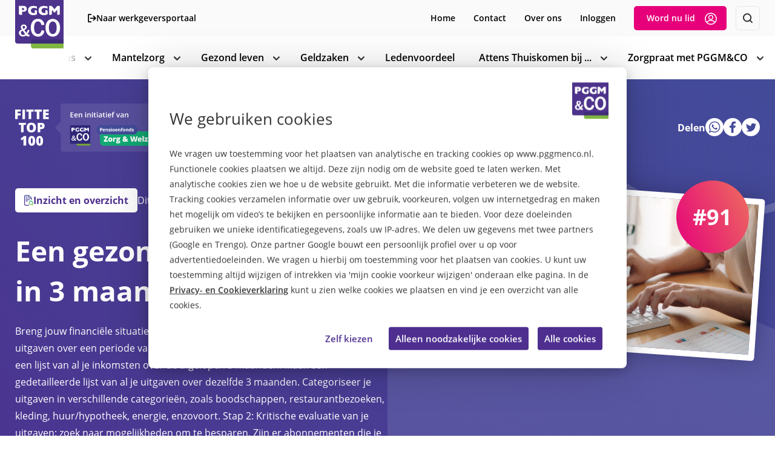

--- FILE ---
content_type: text/html; charset=utf-8
request_url: https://www.pggmenco.nl/fitte-top-100/ideeen/een-gezonde-portemonnee-in-3-maanden/
body_size: 20000
content:
<!DOCTYPE html>
<html xml:lang="nl-NL" lang="nl-NL">
<head>
    <script id="Cookiebot" data-cbid="93786dd6-42b3-4880-8e7f-007a00051b0d" data-blockingmode="auto" type="text/javascript" src="https://consent.cookiebot.com/uc.js"></script>
    
<title>Een gezonde portemonnee in 3 maanden</title>


                <meta property="og:url" content="https://www.pggmenco.nl/fitte-top-100/ideeen/een-gezonde-portemonnee-in-3-maanden/" />
                <meta property="og:type" content="website" />
                <meta property="og:locale" content="nl-NL" />
                <meta name="twitter:card" content="summary" />
                <meta name="twitter:site" content="@PGGM_leden" />

<link rel="apple-touch-icon" sizes="180x180" href="/Assets/Favicon/apple-touch-icon.png">
<link rel="icon" type="image/png" sizes="32x32" href="/Assets/Favicon/favicon-32x32.png">
<link rel="icon" type="image/png" sizes="16x16" href="/Assets/Favicon/favicon-16x16.png">
<link rel="icon" type="image/png" sizes="192x192" href="/Assets/Favicon/android-chrome-192x192.png">
<link rel="icon" type="image/png" sizes="512x512" href="/Assets/Favicon/android-chrome-512x512.png">
<link rel="icon" type="image/png" sizes="150x150" href="/Assets/Favicon/mstile-150x150.png">
<link rel="icon" type="image/x-icon" href="/Assets/Favicon/favicon.ico">
<link rel="manifest" href="/Assets/Favicon/site.webmanifest">
<link rel="shortcut icon" href="/Assets/Favicon/favicon.ico">
<meta name="msapplication-TileColor" content="#ffffff">
<meta name="msapplication-config" content="/Assets/Favicon/browserconfig.xml">
<meta name="theme-color" content="#ffffff">


    <meta charset="utf-8" />
    <meta name="viewport" content="width=device-width, initial-scale=1, viewport-fit=cover">
    <style>
    [x-cloak] { display: none; }
</style>

<script type="text/javascript">
    var Perplex=Perplex||{};Perplex.Ready=(()=>{var s=!1,r=[];return function(e){if(0===arguments.length){for(var t=0;t<r.length;t++)r[t]();s=!0}else e=e,s?e():r.push(e)}})(),(e=>{var t,i,s,r,n,a=navigator.userAgent;function c(){clearTimeout(t),t=setTimeout(r,99)}function l(){c(),n&&n.addListener&&n.addListener(c)}e.HTMLPictureElement&&/ecko/.test(a)&&a.match(/rv\:(\d+)/)&&RegExp.$1<45&&addEventListener("resize",(i=document.createElement("source"),s=function(e){var t,s,r=e.parentNode;"PICTURE"===r.nodeName.toUpperCase()?(t=i.cloneNode(),r.insertBefore(t,r.firstElementChild),setTimeout(function(){r.removeChild(t)})):(!e._pfLastSize||e.offsetWidth>e._pfLastSize)&&(e._pfLastSize=e.offsetWidth,s=e.sizes,e.sizes+=",100vw",setTimeout(function(){e.sizes=s}))},r=function(){for(var e=document.querySelectorAll("picture > img, img[srcset][sizes]"),t=0;t<e.length;t++)s(e[t])},n=e.matchMedia&&matchMedia("(orientation: landscape)"),i.srcset="[data-uri]",/^[c|i]|d$/.test(document.readyState||"")?l():document.addEventListener("DOMContentLoaded",l),c))})(window),((e,n,A)=>{function t(){}function s(e,t,s,r){e.addEventListener?e.addEventListener(t,s,r||!1):e.attachEvent&&e.attachEvent("on"+t,s)}function r(t){var s={};return function(e){return e in s||(s[e]=t(e)),s[e]}}n.createElement("picture");var i,$,a,S={},c=!1,l=n.createElement("img"),h=l.getAttribute,k=l.setAttribute,_=l.removeAttribute,u=n.documentElement,o={},y={algorithm:""},g="data-pfsrc",W=g+"set",d=navigator.userAgent,Q=/rident/.test(d)||/ecko/.test(d)&&d.match(/rv\:(\d+)/)&&35<RegExp.$1,x="currentSrc",G=/\s+\+?\d+(e\d+)?w/,H=/(\([^)]+\))?\s*(.+)/,f=e.picturefillCFG,F="font-size:100%!important;",p=!0,m={},v={},w=e.devicePixelRatio,z={px:1,in:96},N=n.createElement("a"),E=!1,O=/^[ \t\n\r\u000c]+/,q=/^[, \t\n\r\u000c]+/,j=/^[^ \t\n\r\u000c]+/,V=/[,]+$/,K=/^\d+$/,J=/^-?(?:[0-9]+|[0-9]*\.[0-9]+)(?:[eE][+-]?[0-9]+)?$/;function C(e){return" "===e||"\t"===e||"\n"===e||"\f"===e||"\r"===e}function b(e,t){return e.w?(e.cWidth=S.calcListLength(t||"100vw"),e.res=e.w/e.cWidth):e.res=e.d,e}X=/^([\d\.]+)(em|vw|px)$/,Y=r(function(e){return"return "+function(){for(var e=arguments,t=0,s=e[0];++t in e;)s=s.replace(e[t],e[++t]);return s}((e||"").toLowerCase(),/\band\b/g,"&&",/,/g,"||",/min-([a-z-\s]+):/g,"e.$1>=",/max-([a-z-\s]+):/g,"e.$1<=",/calc([^)]+)/g,"($1)",/(\d+[\.]*[\d]*)([a-z]+)/g,"($1 * e.$2)",/^(?!(e.[a-z]|[0-9\.&=|><\+\-\*\(\)\/])).*/gi,"")+";"});var X,Y,T,Z,ee,R,L,te,se,M,P,D,B,re=function(e,t){var s;if(!(e in m))if(m[e]=!1,t&&(s=e.match(X)))m[e]=s[1]*z[s[2]];else try{m[e]=new Function("e",Y(e))(z)}catch(e){}return m[e]},I=function(e){if(c){var t,s,r,i=e||{};if(i.elements&&1===i.elements.nodeType&&("IMG"===i.elements.nodeName.toUpperCase()?i.elements=[i.elements]:(i.context=i.elements,i.elements=null)),r=(t=i.elements||S.qsa(i.context||n,i.reevaluate||i.reselect?S.sel:S.selShort)).length){for(S.setupRun(i),E=!0,s=0;s<r;s++)S.fillImg(t[s],i);S.teardownRun(i)}}};function ie(e,t){return e.res-t.res}function ne(e,t){var s,r,i;if(e&&t)for(i=S.parseSet(t),e=S.makeUrl(e),s=0;s<i.length;s++)if(e===S.makeUrl(i[s].url)){r=i[s];break}return r}function ae(t,o){function e(e){var e=e.exec(t.substring(a));if(e)return e=e[0],a+=e.length,e}var d,f,s,r,i,n=t.length,a=0,p=[];function c(){for(var e,t,s,r,i,n,a,c=!1,l={},u=0;u<f.length;u++)r=(i=f[u])[i.length-1],i=i.substring(0,i.length-1),n=parseInt(i,10),a=parseFloat(i),K.test(i)&&"w"===r?((e||t)&&(c=!0),0===n?c=!0:e=n):J.test(i)&&"x"===r?((e||t||s)&&(c=!0),a<0?c=!0:t=a):!K.test(i)||"h"!==r||((s||t)&&(c=!0),0===n)?c=!0:s=n;c||(l.url=d,e&&(l.w=e),t&&(l.d=t),s&&(l.h=s),s||t||e||(l.d=1),1===l.d&&(o.has1x=!0),l.set=o,p.push(l))}for(;;){if(e(q),n<=a)return p;d=e(j),f=[],(","===d.slice(-1)?(d=d.replace(V,""),c):()=>{for(e(O),s="",r="in descriptor";;){if(i=t.charAt(a),"in descriptor"===r)if(C(i))s&&(f.push(s),s="",r="after descriptor");else{if(","===i)return a+=1,s&&f.push(s),c();if("("===i)s+=i,r="in parens";else{if(""===i)return s&&f.push(s),c();s+=i}}else if("in parens"===r)if(")"===i)s+=i,r="in descriptor";else{if(""===i)return f.push(s),c();s+=i}else if("after descriptor"===r&&!C(i)){if(""===i)return c();r="in descriptor",--a}a+=1}})()}}function ce(e){var t,s,r,i,n,a,c=/^(?:[+-]?[0-9]+|[0-9]*\.[0-9]+)(?:[eE][+-]?[0-9]+)?(?:ch|cm|em|ex|in|mm|pc|pt|px|rem|vh|vmin|vmax|vw)$/i,l=/^calc\((?:[0-9a-z \.\+\-\*\/\(\)]+)\)$/i;for(r=(s=(e=>{var t,s="",r=[],i=[],n=0,a=0,c=!1;function l(){s&&(r.push(s),s="")}function u(){r[0]&&(i.push(r),r=[])}for(;;){if(""===(t=e.charAt(a)))return l(),u(),i;if(c)"*"===t&&"/"===e[a+1]?(c=!1,a+=2,l()):a+=1;else{if(C(t)){if(e.charAt(a-1)&&C(e.charAt(a-1))||!s){a+=1;continue}if(0===n){l(),a+=1;continue}t=" "}else if("("===t)n+=1;else if(")"===t)--n;else{if(","===t){l(),u(),a+=1;continue}if("/"===t&&"*"===e.charAt(a+1)){c=!0,a+=2;continue}}s+=t,a+=1}}})(e)).length,t=0;t<r;t++)if(n=(i=s[t])[i.length-1],a=n,c.test(a)&&0<=parseFloat(a)||l.test(a)||"0"===a||"-0"===a||"+0"===a){if(a=n,i.pop(),0===i.length)return a;if(i=i.join(" "),S.matchesMedia(i))return a}return"100vw"}function le(){2===T.width&&(S.supSizes=!0),$=S.supSrcset&&!S.supSizes,c=!0,setTimeout(I)}function U(){var e=n.readyState||"";M=setTimeout(U,"loading"===e?200:999),n.body&&(S.fillImgs(),Z=Z||se.test(e))&&clearTimeout(M)}function ue(){var e=new Date-te;e<R?L=setTimeout(ue,R-e):(L=null,ee())}e.console&&console.warn,x in l||(x="src"),o["image/jpeg"]=!0,o["image/gif"]=!0,o["image/png"]=!0,o["image/svg+xml"]=n.implementation.hasFeature("http://www.w3.org/TR/SVG11/feature#Image","1.1"),S.ns=("pf"+(new Date).getTime()).substr(0,9),S.supSrcset="srcset"in l,S.supSizes="sizes"in l,S.supPicture=!!e.HTMLPictureElement,S.supSrcset&&S.supPicture&&!S.supSizes&&(d=n.createElement("img"),l.srcset="data:,a",d.src="data:,a",S.supSrcset=l.complete===d.complete,S.supPicture=S.supSrcset&&S.supPicture),S.supSrcset&&!S.supSizes?(l="[data-uri]",(T=n.createElement("img")).onload=le,T.onerror=le,T.setAttribute("sizes","9px"),T.srcset=l+" 1w,[data-uri] 9w",T.src=l):c=!0,S.selShort="picture>img,img[srcset]",S.sel=S.selShort,S.cfg=y,S.DPR=w||1,S.u=z,S.types=o,S.setSize=t,S.makeUrl=r(function(e){return N.href=e,N.href}),S.qsa=function(e,t){return"querySelector"in e?e.querySelectorAll(t):[]},S.matchesMedia=function(){return e.matchMedia&&(matchMedia("(min-width: 0.1em)")||{}).matches?S.matchesMedia=function(e){return!e||matchMedia(e).matches}:S.matchesMedia=S.mMQ,S.matchesMedia.apply(this,arguments)},S.mMQ=function(e){return!e||re(e)},S.calcLength=function(e){e=re(e,!0)||!1;return e=e<0?!1:e},S.supportsType=function(e){return!e||o[e]},S.parseSize=r(function(e){e=(e||"").match(H);return{media:e&&e[1],length:e&&e[2]}}),S.parseSet=function(e){return e.cands||(e.cands=ae(e.srcset,e)),e.cands},S.getEmValue=function(){var e,t,s,r;return!i&&(e=n.body)&&(t=n.createElement("div"),s=u.style.cssText,r=e.style.cssText,t.style.cssText="position:absolute;left:0;visibility:hidden;display:block;padding:0;border:none;font-size:1em;width:1em;overflow:hidden;clip:rect(0px, 0px, 0px, 0px)",u.style.cssText=F,e.style.cssText=F,e.appendChild(t),i=t.offsetWidth,e.removeChild(t),i=parseFloat(i,10),u.style.cssText=s,e.style.cssText=r),i||16},S.calcListLength=function(e){var t;return e in v&&!y.uT||(t=S.calcLength(ce(e)),v[e]=t||z.width),v[e]},S.setRes=function(e){if(e)for(var t,s=0,r=(t=S.parseSet(e)).length;s<r;s++)b(t[s],e.sizes);return t},S.setRes.res=b,S.applySetCandidate=function(e,t){if(e.length){var s,r,i,n,a,c,l,u,o,d,f,p,m,A,h=t[S.ns],g=S.DPR,v=h.curSrc||t[x],w=h.curCan||(l=t,w=v,u=e[0].set,(u=ne(w,u=!u&&w?(u=l[S.ns].sets)&&u[u.length-1]:u))&&(w=S.makeUrl(w),l[S.ns].curSrc=w,(l[S.ns].curCan=u).res||b(u,u.set.sizes)),u);if(!w||w.set!==e[0].set||(c=Q&&!t.complete&&w.res-.1>g)||(w.cached=!0,w.res>=g&&(a=w)),!a)for(e.sort(ie),a=e[(n=e.length)-1],r=0;r<n;r++)if((s=e[r]).res>=g){a=e[i=r-1]&&(c||v!==S.makeUrl(s.url))&&(o=e[i].res,d=s.res,f=g,p=e[i].cached,A=m=void 0,p="saveData"===y.algorithm?2.7<o?f+1:(A=(d-f)*(m=Math.pow(o-.6,1.5)),p&&(A+=.1*m),o+A):1<f?Math.sqrt(o*d):o,f<p)?e[i]:s;break}a&&(l=S.makeUrl(a.url),h.curSrc=l,h.curCan=a,l!==v&&S.setSrc(t,a),S.setSize(t))}},S.setSrc=function(e,t){e.src=t.url,"image/svg+xml"===t.set.type&&(t=e.style.width,e.style.width=e.offsetWidth+1+"px",e.offsetWidth+1)&&(e.style.width=t)},S.getSet=function(e){for(var t,s,r=!1,i=e[S.ns].sets,n=0;n<i.length&&!r;n++)if((t=i[n]).srcset&&S.matchesMedia(t.media)&&(s=S.supportsType(t.type))){r=t="pending"===s?s:t;break}return r},S.parseSets=function(e,t,s){var r,i,n,a,c=t&&"PICTURE"===t.nodeName.toUpperCase(),l=e[S.ns];if(l.src!==A&&!s.src||(l.src=h.call(e,"src"),l.src?k.call(e,g,l.src):_.call(e,g)),l.srcset!==A&&!s.srcset&&S.supSrcset&&!e.srcset||(r=h.call(e,"srcset"),l.srcset=r,a=!0),l.sets=[],c){l.pic=!0;for(var u,o,s=t,d=l.sets,f=s.getElementsByTagName("source"),p=0,m=f.length;p<m;p++)(u=f[p])[S.ns]=!0,(o=u.getAttribute("srcset"))&&d.push({srcset:o,media:u.getAttribute("media"),type:u.getAttribute("type"),sizes:u.getAttribute("sizes")})}l.srcset?(i={srcset:l.srcset,sizes:h.call(e,"sizes")},l.sets.push(i),(n=($||l.src)&&G.test(l.srcset||""))||!l.src||ne(l.src,i)||i.has1x||(i.srcset+=", "+l.src,i.cands.push({url:l.src,d:1,set:i}))):l.src&&l.sets.push({srcset:l.src,sizes:null}),l.curCan=null,l.curSrc=A,l.supported=!(c||i&&!S.supSrcset||n&&!S.supSizes),a&&S.supSrcset&&!l.supported&&(r?(k.call(e,W,r),e.srcset=""):_.call(e,W)),l.supported&&!l.srcset&&(!l.src&&e.src||e.src!==S.makeUrl(l.src))&&(null===l.src?e.removeAttribute("src"):e.src=l.src),l.parsed=!0},S.fillImg=function(e,t){var s,r=t.reselect||t.reevaluate;e[S.ns]||(e[S.ns]={}),s=e[S.ns],!r&&s.evaled===a||(s.parsed&&!t.reevaluate||S.parseSets(e,e.parentNode,t),s.supported?s.evaled=a:(r=e,t=S.getSet(r),s=!1,"pending"!==t&&(s=a,t)&&(t=S.setRes(t),S.applySetCandidate(t,r)),r[S.ns].evaled=s))},S.setupRun=function(){E&&!p&&w===e.devicePixelRatio||(p=!1,w=e.devicePixelRatio,m={},v={},S.DPR=w||1,z.width=Math.max(e.innerWidth||0,u.clientWidth),z.height=Math.max(e.innerHeight||0,u.clientHeight),z.vw=z.width/100,z.vh=z.height/100,a=[z.height,z.width,w].join("-"),z.em=S.getEmValue(),z.rem=z.em)},S.supPicture?(I=t,S.fillImg=t):(se=e.attachEvent?/d$|^c/:/d$|^c|^i/,M=setTimeout(U,n.body?9:99),P=u.clientHeight,s(e,"resize",(ee=function(){p=Math.max(e.innerWidth||0,u.clientWidth)!==z.width||u.clientHeight!==P,P=u.clientHeight,p&&S.fillImgs()},R=99,function(){te=new Date,L=L||setTimeout(ue,R)})),s(n,"readystatechange",U)),S.picturefill=I,S.fillImgs=I,S.teardownRun=t,I._=S,e.picturefillCFG={pf:S,push:function(e){var t=e.shift();"function"==typeof S[t]?S[t].apply(S,e):(y[t]=e[0],E&&S.fillImgs({reselect:!0}))}};for(;f&&f.length;)e.picturefillCFG.push(f.shift());e.picturefill=I,"object"==typeof module&&"object"==typeof module.exports?module.exports=I:"function"==typeof define&&define.amd&&define("picturefill",function(){return I}),S.supPicture||(o["image/webp"]=(D="image/webp",d="[data-uri]",(B=new e.Image).onerror=function(){o[D]=!1,I()},B.onload=function(){o[D]=1===B.width,I()},B.src=d,"pending"))})(window,document),window.lazySizesConfig=window.lazySizesConfig||{lazyClass:"l-image__item--lazy",loadingClass:"l-image__item--loading",loadedClass:"l-image__item--loaded",preloadClass:"l-image__item--preload",errorClass:"l-image__item--error"};

    document.createElement("picture");
    
</script>

<noscript>
    <style>
        .g-header-base-1__picture *, 
        .g-header-base-1__content article > * {, 
        .g-header-tekst-1__article > *,
        .g-header-tekst-1__background > * {
            opacity: 1;
        }
    </style>
</noscript>


    <link rel="stylesheet" href="/css/main.css?v=P4fDVJ9Vugj0MwDTwmZXhIPw2OQdEotYoiVUl0Ug2QI" />

    
    <script>
        function initAnalytics() {
            (function (i, s, o, g, r, a, m) {
                i['GoogleAnalyticsObject'] = r; i[r] = i[r] || function () {
                    (i[r].q = i[r].q || []).push(arguments)
                }, i[r].l = 1 * new Date(); a = s.createElement(o),
                    m = s.getElementsByTagName(o)[0]; a.async = 1; a.src = g; m.parentNode.insertBefore(a, m)
            })(window, document, 'script', '//www.google-analytics.com/analytics.js', 'ga');
            ga('create', 'UA-72975420-1', 'auto');
            ga('set', 'dimension1', 'campagneIdee');
            ga('set', 'forceSSL', true);
            ga('set', 'anonymizeIp', true);
            ga('require', 'linkid', 'linkid.js');
            ga('send', 'pageview');
        }

        function CookiebotCallback_OnAccept() {
            if (Cookiebot.consent.statistics) {
                initAnalytics();
            }
        }

        var _paq = window._paq = window._paq || [];
        /* tracker methods like "setCustomDimension" should be called before "trackPageView" */
        _paq.push(["setDocumentTitle", document.domain + "/" + document.title]);
        _paq.push(["setCookieDomain", "*.pggmenco.nl"]);
        _paq.push(['trackPageView']);
        _paq.push(['enableLinkTracking']);

    </script>

    
<script data-cookieconsent="ignore">
    window.dataLayer = window.dataLayer || [];
    function gtag() {
        dataLayer.push(arguments);
    }
    gtag("consent", "default", {
        ad_personalization: "denied",
        ad_storage: "granted",
        ad_user_data: "denied",
        analytics_storage: "granted",
        functionality_storage: "granted",
        personalization_storage: "granted",
        security_storage: "granted",
        wait_for_update: 500,
    });
    gtag("set", "ads_data_redaction", true);
    gtag("set", "url_passthrough", true);
</script><!-- Google tag (gtag.js) -->
<script async src="https://www.googletagmanager.com/gtag/js?id=G-YNEZLWLRN5"></script>


<template id="CookieDeclarationPlaceholderContent">
    <div>Om de video te bekijken moeten cookies worden toegestaan.</div>
    <div><button class="btn btn--conversion" onclick="window.Cookiebot.show()">Verander je voorkeuren</button></div>
</template>

<script type="text/javascript">
    window.addEventListener('CookiebotOnConsentReady', function (e) {
        setPlaceholders();
    }, false);
    window.addEventListener('CookiebotOnAccept', function (e) {
        setPlaceholders();
    }, false);


    function setPlaceholders() {
        let placeholders = document.getElementsByClassName('CookieDeclarationPlaceholder');
        for (let i = 0; i < placeholders.length; i++) {
            let placeholder = placeholders[i];
            let placeholderTemplate = document.getElementById("CookieDeclarationPlaceholderContent");
            placeholders[i].innerHTML = "";
            placeholders[i].append(placeholderTemplate.content.cloneNode(true))
            if (Cookiebot.consent.marketing) {
                document.getElementById(placeholder.id).remove();
            }
        }
    }
</script>
<script>var url="/umbraco/umarketingsuite/pagedata/ping",pageviewId="cda69be31c7a4251a3569418acb7d8b9";if("function"==typeof navigator.sendBeacon&&"function"==typeof Blob){var e=new Blob([pageviewId],{type:"text/plain"});navigator.sendBeacon(url,e)}else{var a=new XMLHttpRequest;a.open("POST",url,!1),a.setRequestHeader("Content-Type","text/plain"),a.send(pageviewId)}</script></head>

<body class="">
    


<a href="#skip-content" class="skip-link">Naar inhoud</a>

<header class="l-container c-header-bar__container s-margin js-headerBarContainer" style="margin-bottom: 0;">
    <div class="c-header-bar__bar c-header-bar__bar--prenav hide-mobile">
        <div class="l-content l-content--sm">
                <div class="c-header-bar__pre-grid">
                    <nav class="c-header-bar__pre-nav">
                            <a href="https://fitvoormorgen.pggmenco.nl/" target="_blank" class="c-nav__employeeportal">
                                <svg class="l-icon l-icon--sm" xmlns="http://www.w3.org/2000/svg" width="15.223" height="16" viewBox="0 0 15.223 16">
                                    <path id="Path_6554" data-name="Path 6554" d="M13.333,13.889,17.222,10,13.333,6.111M16.289,10h-8.4m.778-7H4V17H8.667" transform="translate(-3 -2)" fill="none" stroke="#000" stroke-linecap="round" stroke-linejoin="round" stroke-width="2" />
                                </svg>
                                <span>Naar werkgeversportaal</span>
                            </a>
                        <ul class="c-nav__list">
                            <li class="c-nav__item" aria-haspopup="false"><a class="c-nav__link c-nav__link--small" href="/"><span>Home</span></a></li>
                                    <li class="c-nav__item" aria-haspopup="false">
                                        <a class="c-nav__link c-nav__link--small" href="/contact/"><span>Contact</span></a>
                                    </li>
                                    <li class="c-nav__item" aria-haspopup="false">
                                        <a class="c-nav__link c-nav__link--small" href="/over-ons/"><span>Over ons</span></a>
                                    </li>
                                    <li class="c-nav__item">
                                        <span class="c-nav__link c-nav__link--small cursor-pointer" x-data="ajax()" x-bind="trigger" x-on:click="$dispatch(&#x27;slideover-open&#x27;)" data-href="/render-component?CurrentPageUrl=%2Ffitte-top-100%2Fideeen%2Feen-gezonde-portemonnee-in-3-maanden%2F&amp;cn=LoginForm" data-target="#slideOverPlaceholder">
                                            Inloggen
                                        </span>

                                    </li>
                                        <li class="c-nav__item">
                                            <button class="btn btn--thin btn--conversion l-icon__wrap cursor-pointer" x-data="ajax()" x-bind="trigger" x-on:click="$dispatch(&#x27;slideover-open&#x27;)" data-href="/render-component?TermsAccepted=False&amp;SubscribeToDefaultNewsletter=True&amp;CurrentPageUrl=%2Ffitte-top-100%2Fideeen%2Feen-gezonde-portemonnee-in-3-maanden%2F&amp;cn=RegisterForm" data-target="#slideOverPlaceholder">
                                                <span>Word nu lid</span>
                                                <svg class="l-icon l-icon--md"><use href="/Assets/icons.svg?639039038004458507#icon-user"></use></svg>
                                            </button>

                                        </li>
                                <li class="c-nav__item">
                                    <button class="btn btn--thin btn--light btn--square js-openSearch" aria-label="Zoeken">
                                        <svg class="l-icon l-icon--sm-1"><use href="/Assets/icons.svg?639039038004458507#icon-search"></use></svg>
                                        <svg class="l-icon l-icon--sm" style="display: none;"><use href="/Assets/icons.svg?639039038004458507#icon-close"></use></svg>
                                    </button>
                                </li>
                        </ul>
                    </nav>
                </div>
        </div>
    </div>
    <div class="c-header-bar__bar">
        <div class="l-content l-content--sm">
            <div class="c-header-bar__main-grid">
                        <a href="/" class="c-header-bar__logo" title="Naar homepage">
                            <img src="/media/wifndnje/logo-pggm.svg" alt="Logo PGGM&co">
                        </a>
                    <div class="c-header-bar__side">
                            <button class="btn btn--light btn--thin cursor-pointer" x-data="ajax()" x-bind="trigger" x-on:click="$dispatch(&#x27;slideover-open&#x27;)" data-href="/render-component?CurrentPageUrl=%2Ffitte-top-100%2Fideeen%2Feen-gezonde-portemonnee-in-3-maanden%2F&amp;cn=LoginForm" data-target="#slideOverPlaceholder">
                                Inloggen
                            </button>
                                <button class="btn btn--thin btn--conversion l-icon__wrap cursor-pointer" x-data="ajax()" x-bind="trigger" x-on:click="$dispatch(&#x27;slideover-open&#x27;)" data-href="/render-component?TermsAccepted=False&amp;SubscribeToDefaultNewsletter=True&amp;CurrentPageUrl=%2Ffitte-top-100%2Fideeen%2Feen-gezonde-portemonnee-in-3-maanden%2F&amp;cn=RegisterForm" data-target="#slideOverPlaceholder">
                                    <span>Word nu lid</span>
                                    <svg class="l-icon l-icon--md"><use href="/Assets/icons.svg?639039038004458507#icon-user"></use></svg>
                                </button>
                    </div>
                    <div class="c-header-bar__nav">
                            <button type="button" class="c-header-bar__button js-openSearch">
                                <svg class="l-icon l-icon--sm"><use href="/Assets/icons.svg?639039038004458507#icon-search"></use></svg>
                                    <span>Zoeken</span>
                                <svg class="l-icon l-icon--sm" style="display: none;"><use href="/Assets/icons.svg?639039038004458507#icon-close"></use></svg>
                                <span style="display: none;">Sluiten</span>
                            </button>
                            <div class="c-nav__parent c-nav__parent--search l-item l-item--sm js-searchParent">
                                    <span class="h2 color-body">Zoeken</span>

                                <form role="search" action="/zoeken/" class="form__search" method="get" autocomplete="off">
                                    <input class="form__input c-headersearch__search__input" type="search" name="q" autocomplete="off" value="" placeholder="Vul je zoekopdracht in">
                                    <button type="submit" class="btn btn--square c-headersearch__search__button" aria-label="Zoeken">
                                        <svg class="l-icon l-icon--md">
                                            <use href="/Assets/icons.svg?639039038004458507#icon-search"></use>
                                        </svg>
                                    </button>
                                </form>
                            </div>

                        <button type="button" class="c-header-bar__button js-mobNav">
                            <svg class="l-icon l-icon--sm"><use href="/Assets/icons.svg?639039038004458507#icon-menu"></use></svg>
                            <span>Menu</span>
                            <svg class="l-icon l-icon--sm" style="display: none;"><use href="/Assets/icons.svg?639039038004458507#icon-close"></use></svg>
                            <span style="display: none;">Sluiten</span>
                        </button>

                        
<nav class="c-nav__parent js-navParent" aria-label="Navigatie">
    <ul class="c-nav__list js-navList" aria-hidden="false">
        <li class="hide-desktop c-nav__item" aria-haspopup="false"><a class="c-nav__link c-nav__link--prenav" href="/"><span>Home</span></a></li>

            <li class="c-nav__item  c-nav__item--subnav" aria-haspopup="true">
                <a class="c-nav__link" href="/werk-privebalans/" target="_self"><span>Werk-priv&#xE9;balans</span></a>
                    <button type="button" class="c-nav__subtoggle js-toggleSub">
                        <svg class="l-icon l-icon--xs"><use href="/Assets/icons.svg?639039038004458507#icon-arrow-light"></use></svg>
                        <span class="vh">toon subnavigatie</span>
                    </button>
                    <ul class="c-nav__sublist" aria-hidden="true">
                        <li class="c-nav__item c-nav__item--sublist">
                            <button type="button" class="c-nav__link c-nav__link--back l-icon__wrap js-mobBack">
                                <svg class="l-icon l-icon--md l-icon--flip-x"><use href="/Assets/icons.svg?639039038004458507#icon-arrow"></use></svg>
                                <span>Terug naar vorige</span>
                            </button>
                        </li>
                        <li class="c-nav__item c-nav__item--sublist">
                            <a class="c-nav__link c-nav__link--sublist l-icon__wrap" href="/werk-privebalans/" tabindex="-1" target="_self"><span>Alle artikelen</span><svg class="l-icon l-icon--xs l-icon--rotate-90--neg hide-mobile"><use href="/Assets/icons.svg?639039038004458507#icon-arrow-light"></use></svg></a>
                        </li>
                            <li class="c-nav__item c-nav__item--sublist">
                                <a class="c-nav__link c-nav__link--sublist l-icon__wrap" href="/werk-privebalans/verschillende-generaties/" tabindex="-1" target="_self"><span>Verschillende generaties</span><svg class="l-icon l-icon--xs l-icon--rotate-90--neg hide-mobile"><use href="/Assets/icons.svg?639039038004458507#icon-arrow-light"></use></svg></a>
                            </li>
                            <li class="c-nav__item c-nav__item--sublist">
                                <a class="c-nav__link c-nav__link--sublist l-icon__wrap" href="/werk-privebalans/met-pensioen/" tabindex="-1" target="_self"><span>Met pensioen</span><svg class="l-icon l-icon--xs l-icon--rotate-90--neg hide-mobile"><use href="/Assets/icons.svg?639039038004458507#icon-arrow-light"></use></svg></a>
                            </li>
                            <li class="c-nav__item c-nav__item--sublist">
                                <a class="c-nav__link c-nav__link--sublist l-icon__wrap" href="/werk-privebalans/werkgeluk/" tabindex="-1" target="_self"><span>Werkgeluk</span><svg class="l-icon l-icon--xs l-icon--rotate-90--neg hide-mobile"><use href="/Assets/icons.svg?639039038004458507#icon-arrow-light"></use></svg></a>
                            </li>
                            <li class="c-nav__item c-nav__item--sublist">
                                <a class="c-nav__link c-nav__link--sublist l-icon__wrap" href="/werk-privebalans/stress-werkdruk/" tabindex="-1" target="_self"><span>Stress &amp; werkdruk</span><svg class="l-icon l-icon--xs l-icon--rotate-90--neg hide-mobile"><use href="/Assets/icons.svg?639039038004458507#icon-arrow-light"></use></svg></a>
                            </li>
                            <li class="c-nav__item c-nav__item--sublist">
                                <a class="c-nav__link c-nav__link--sublist l-icon__wrap" href="/werk-privebalans/loopbaan/" tabindex="-1" target="_self"><span>Loopbaan</span><svg class="l-icon l-icon--xs l-icon--rotate-90--neg hide-mobile"><use href="/Assets/icons.svg?639039038004458507#icon-arrow-light"></use></svg></a>
                            </li>
                            <li class="c-nav__item c-nav__item--sublist">
                                <a class="c-nav__link c-nav__link--sublist l-icon__wrap" href="/werk-privebalans/omgaan-met-agressie/" tabindex="-1" target="_self"><span>Omgaan met agressie</span><svg class="l-icon l-icon--xs l-icon--rotate-90--neg hide-mobile"><use href="/Assets/icons.svg?639039038004458507#icon-arrow-light"></use></svg></a>
                            </li>
                            <li class="c-nav__item c-nav__item--sublist">
                                <a class="c-nav__link c-nav__link--sublist l-icon__wrap" href="/werk-privebalans/digitale-vaardigheden/" tabindex="-1" target="_self"><span>Digitale vaardigheden</span><svg class="l-icon l-icon--xs l-icon--rotate-90--neg hide-mobile"><use href="/Assets/icons.svg?639039038004458507#icon-arrow-light"></use></svg></a>
                            </li>
                            <li class="c-nav__item c-nav__item--sublist">
                                <a class="c-nav__link c-nav__link--sublist l-icon__wrap" href="/werk-privebalans/pesten-op-de-werkvloer/" tabindex="-1" target="_self"><span>Pesten op de werkvloer</span><svg class="l-icon l-icon--xs l-icon--rotate-90--neg hide-mobile"><use href="/Assets/icons.svg?639039038004458507#icon-arrow-light"></use></svg></a>
                            </li>
                    </ul>
            </li>
            <li class="c-nav__item  c-nav__item--subnav" aria-haspopup="true">
                <a class="c-nav__link" href="/mantelzorg/" target="_self"><span>Mantelzorg</span></a>
                    <button type="button" class="c-nav__subtoggle js-toggleSub">
                        <svg class="l-icon l-icon--xs"><use href="/Assets/icons.svg?639039038004458507#icon-arrow-light"></use></svg>
                        <span class="vh">toon subnavigatie</span>
                    </button>
                    <ul class="c-nav__sublist" aria-hidden="true">
                        <li class="c-nav__item c-nav__item--sublist">
                            <button type="button" class="c-nav__link c-nav__link--back l-icon__wrap js-mobBack">
                                <svg class="l-icon l-icon--md l-icon--flip-x"><use href="/Assets/icons.svg?639039038004458507#icon-arrow"></use></svg>
                                <span>Terug naar vorige</span>
                            </button>
                        </li>
                        <li class="c-nav__item c-nav__item--sublist">
                            <a class="c-nav__link c-nav__link--sublist l-icon__wrap" href="/mantelzorg/" tabindex="-1" target="_self"><span>Alle artikelen</span><svg class="l-icon l-icon--xs l-icon--rotate-90--neg hide-mobile"><use href="/Assets/icons.svg?639039038004458507#icon-arrow-light"></use></svg></a>
                        </li>
                            <li class="c-nav__item c-nav__item--sublist">
                                <a class="c-nav__link c-nav__link--sublist l-icon__wrap" href="/mantelzorg/hulp-advies/" tabindex="-1" target="_self"><span>Hulp &amp; advies</span><svg class="l-icon l-icon--xs l-icon--rotate-90--neg hide-mobile"><use href="/Assets/icons.svg?639039038004458507#icon-arrow-light"></use></svg></a>
                            </li>
                            <li class="c-nav__item c-nav__item--sublist">
                                <a class="c-nav__link c-nav__link--sublist l-icon__wrap" href="/mantelzorg/wetten-regels/" tabindex="-1" target="_self"><span>Wetten &amp; regels</span><svg class="l-icon l-icon--xs l-icon--rotate-90--neg hide-mobile"><use href="/Assets/icons.svg?639039038004458507#icon-arrow-light"></use></svg></a>
                            </li>
                            <li class="c-nav__item c-nav__item--sublist">
                                <a class="c-nav__link c-nav__link--sublist l-icon__wrap" href="/mantelzorg/werk-relatie/" tabindex="-1" target="_self"><span>Werk &amp; relatie</span><svg class="l-icon l-icon--xs l-icon--rotate-90--neg hide-mobile"><use href="/Assets/icons.svg?639039038004458507#icon-arrow-light"></use></svg></a>
                            </li>
                    </ul>
            </li>
            <li class="c-nav__item  c-nav__item--subnav" aria-haspopup="true">
                <a class="c-nav__link" href="/gezond-leven/" target="_self"><span>Gezond leven</span></a>
                    <button type="button" class="c-nav__subtoggle js-toggleSub">
                        <svg class="l-icon l-icon--xs"><use href="/Assets/icons.svg?639039038004458507#icon-arrow-light"></use></svg>
                        <span class="vh">toon subnavigatie</span>
                    </button>
                    <ul class="c-nav__sublist" aria-hidden="true">
                        <li class="c-nav__item c-nav__item--sublist">
                            <button type="button" class="c-nav__link c-nav__link--back l-icon__wrap js-mobBack">
                                <svg class="l-icon l-icon--md l-icon--flip-x"><use href="/Assets/icons.svg?639039038004458507#icon-arrow"></use></svg>
                                <span>Terug naar vorige</span>
                            </button>
                        </li>
                        <li class="c-nav__item c-nav__item--sublist">
                            <a class="c-nav__link c-nav__link--sublist l-icon__wrap" href="/gezond-leven/" tabindex="-1" target="_self"><span>Alle artikelen</span><svg class="l-icon l-icon--xs l-icon--rotate-90--neg hide-mobile"><use href="/Assets/icons.svg?639039038004458507#icon-arrow-light"></use></svg></a>
                        </li>
                            <li class="c-nav__item c-nav__item--sublist">
                                <a class="c-nav__link c-nav__link--sublist l-icon__wrap" href="/gezond-leven/bewegen/" tabindex="-1" target="_self"><span>Bewegen</span><svg class="l-icon l-icon--xs l-icon--rotate-90--neg hide-mobile"><use href="/Assets/icons.svg?639039038004458507#icon-arrow-light"></use></svg></a>
                            </li>
                            <li class="c-nav__item c-nav__item--sublist">
                                <a class="c-nav__link c-nav__link--sublist l-icon__wrap" href="/gezond-leven/gezond-eten/" tabindex="-1" target="_self"><span>Gezond eten</span><svg class="l-icon l-icon--xs l-icon--rotate-90--neg hide-mobile"><use href="/Assets/icons.svg?639039038004458507#icon-arrow-light"></use></svg></a>
                            </li>
                            <li class="c-nav__item c-nav__item--sublist">
                                <a class="c-nav__link c-nav__link--sublist l-icon__wrap" href="/gezond-leven/de-overgang/" tabindex="-1" target="_self"><span>De overgang</span><svg class="l-icon l-icon--xs l-icon--rotate-90--neg hide-mobile"><use href="/Assets/icons.svg?639039038004458507#icon-arrow-light"></use></svg></a>
                            </li>
                            <li class="c-nav__item c-nav__item--sublist">
                                <a class="c-nav__link c-nav__link--sublist l-icon__wrap" href="/gezond-leven/beter-slapen/" tabindex="-1" target="_self"><span>Beter slapen</span><svg class="l-icon l-icon--xs l-icon--rotate-90--neg hide-mobile"><use href="/Assets/icons.svg?639039038004458507#icon-arrow-light"></use></svg></a>
                            </li>
                    </ul>
            </li>
            <li class="c-nav__item  c-nav__item--subnav" aria-haspopup="true">
                <a class="c-nav__link" href="/geldzaken/" target="_self"><span>Geldzaken</span></a>
                    <button type="button" class="c-nav__subtoggle js-toggleSub">
                        <svg class="l-icon l-icon--xs"><use href="/Assets/icons.svg?639039038004458507#icon-arrow-light"></use></svg>
                        <span class="vh">toon subnavigatie</span>
                    </button>
                    <ul class="c-nav__sublist" aria-hidden="true">
                        <li class="c-nav__item c-nav__item--sublist">
                            <button type="button" class="c-nav__link c-nav__link--back l-icon__wrap js-mobBack">
                                <svg class="l-icon l-icon--md l-icon--flip-x"><use href="/Assets/icons.svg?639039038004458507#icon-arrow"></use></svg>
                                <span>Terug naar vorige</span>
                            </button>
                        </li>
                        <li class="c-nav__item c-nav__item--sublist">
                            <a class="c-nav__link c-nav__link--sublist l-icon__wrap" href="/geldzaken/" tabindex="-1" target="_self"><span>Alle artikelen</span><svg class="l-icon l-icon--xs l-icon--rotate-90--neg hide-mobile"><use href="/Assets/icons.svg?639039038004458507#icon-arrow-light"></use></svg></a>
                        </li>
                            <li class="c-nav__item c-nav__item--sublist">
                                <a class="c-nav__link c-nav__link--sublist l-icon__wrap" href="/geldzaken/wonen-geld/" tabindex="-1" target="_self"><span>Wonen &amp; geld</span><svg class="l-icon l-icon--xs l-icon--rotate-90--neg hide-mobile"><use href="/Assets/icons.svg?639039038004458507#icon-arrow-light"></use></svg></a>
                            </li>
                            <li class="c-nav__item c-nav__item--sublist">
                                <a class="c-nav__link c-nav__link--sublist l-icon__wrap" href="/geldzaken/geld-besparen/" tabindex="-1" target="_self"><span>Geld besparen</span><svg class="l-icon l-icon--xs l-icon--rotate-90--neg hide-mobile"><use href="/Assets/icons.svg?639039038004458507#icon-arrow-light"></use></svg></a>
                            </li>
                            <li class="c-nav__item c-nav__item--sublist">
                                <a class="c-nav__link c-nav__link--sublist l-icon__wrap" href="/geldzaken/hulp-bij-geldzorgen/" tabindex="-1" target="_self"><span>Hulp bij geldzorgen</span><svg class="l-icon l-icon--xs l-icon--rotate-90--neg hide-mobile"><use href="/Assets/icons.svg?639039038004458507#icon-arrow-light"></use></svg></a>
                            </li>
                            <li class="c-nav__item c-nav__item--sublist">
                                <a class="c-nav__link c-nav__link--sublist l-icon__wrap" href="/geldzaken/inzicht-in-geld/" tabindex="-1" target="_self"><span>Inzicht in geld</span><svg class="l-icon l-icon--xs l-icon--rotate-90--neg hide-mobile"><use href="/Assets/icons.svg?639039038004458507#icon-arrow-light"></use></svg></a>
                            </li>
                    </ul>
            </li>
            <li class="c-nav__item " aria-haspopup="false">
                <a class="c-nav__link" href="/ledenvoordeel/" target="_self"><span>Ledenvoordeel</span></a>
            </li>
            <li class="c-nav__item  c-nav__item--subnav" aria-haspopup="true">
                <a class="c-nav__link" href="/attens-thuiskomen-bij/" target="_self"><span>Attens Thuiskomen bij ...</span></a>
                    <button type="button" class="c-nav__subtoggle js-toggleSub">
                        <svg class="l-icon l-icon--xs"><use href="/Assets/icons.svg?639039038004458507#icon-arrow-light"></use></svg>
                        <span class="vh">toon subnavigatie</span>
                    </button>
                    <ul class="c-nav__sublist" aria-hidden="true">
                        <li class="c-nav__item c-nav__item--sublist">
                            <button type="button" class="c-nav__link c-nav__link--back l-icon__wrap js-mobBack">
                                <svg class="l-icon l-icon--md l-icon--flip-x"><use href="/Assets/icons.svg?639039038004458507#icon-arrow"></use></svg>
                                <span>Terug naar vorige</span>
                            </button>
                        </li>
                        <li class="c-nav__item c-nav__item--sublist">
                            <a class="c-nav__link c-nav__link--sublist l-icon__wrap" href="/attens-thuiskomen-bij/" tabindex="-1" target="_self"><span>Alle artikelen</span><svg class="l-icon l-icon--xs l-icon--rotate-90--neg hide-mobile"><use href="/Assets/icons.svg?639039038004458507#icon-arrow-light"></use></svg></a>
                        </li>
                            <li class="c-nav__item c-nav__item--sublist">
                                <a class="c-nav__link c-nav__link--sublist l-icon__wrap" href="/attens-thuiskomen-bij/thuiskomen-bij-angela/" tabindex="-1" target="_self"><span>Thuiskomen bij Angela</span><svg class="l-icon l-icon--xs l-icon--rotate-90--neg hide-mobile"><use href="/Assets/icons.svg?639039038004458507#icon-arrow-light"></use></svg></a>
                            </li>
                            <li class="c-nav__item c-nav__item--sublist">
                                <a class="c-nav__link c-nav__link--sublist l-icon__wrap" href="/attens-thuiskomen-bij/thuiskomen-bij-janneke-harry/" tabindex="-1" target="_self"><span>Thuiskomen bij Janneke &amp; Harry</span><svg class="l-icon l-icon--xs l-icon--rotate-90--neg hide-mobile"><use href="/Assets/icons.svg?639039038004458507#icon-arrow-light"></use></svg></a>
                            </li>
                            <li class="c-nav__item c-nav__item--sublist">
                                <a class="c-nav__link c-nav__link--sublist l-icon__wrap" href="/attens-thuiskomen-bij/thuiskomen-bij-patrick/" tabindex="-1" target="_self"><span>Thuiskomen bij Patrick</span><svg class="l-icon l-icon--xs l-icon--rotate-90--neg hide-mobile"><use href="/Assets/icons.svg?639039038004458507#icon-arrow-light"></use></svg></a>
                            </li>
                            <li class="c-nav__item c-nav__item--sublist">
                                <a class="c-nav__link c-nav__link--sublist l-icon__wrap" href="/attens-thuiskomen-bij/thuiskomen-bij-carien/" tabindex="-1" target="_self"><span>Thuiskomen bij Carien</span><svg class="l-icon l-icon--xs l-icon--rotate-90--neg hide-mobile"><use href="/Assets/icons.svg?639039038004458507#icon-arrow-light"></use></svg></a>
                            </li>
                            <li class="c-nav__item c-nav__item--sublist">
                                <a class="c-nav__link c-nav__link--sublist l-icon__wrap" href="/attens-thuiskomen-bij/thuiskomen-bij-anneke/" tabindex="-1" target="_self"><span>Thuiskomen bij Anneke</span><svg class="l-icon l-icon--xs l-icon--rotate-90--neg hide-mobile"><use href="/Assets/icons.svg?639039038004458507#icon-arrow-light"></use></svg></a>
                            </li>
                    </ul>
            </li>
            <li class="c-nav__item  c-nav__item--subnav" aria-haspopup="true">
                <a class="c-nav__link" href="/zorgpraat-met-pggmco/" target="_self"><span>Zorgpraat met PGGM&amp;CO</span></a>
                    <button type="button" class="c-nav__subtoggle js-toggleSub">
                        <svg class="l-icon l-icon--xs"><use href="/Assets/icons.svg?639039038004458507#icon-arrow-light"></use></svg>
                        <span class="vh">toon subnavigatie</span>
                    </button>
                    <ul class="c-nav__sublist" aria-hidden="true">
                        <li class="c-nav__item c-nav__item--sublist">
                            <button type="button" class="c-nav__link c-nav__link--back l-icon__wrap js-mobBack">
                                <svg class="l-icon l-icon--md l-icon--flip-x"><use href="/Assets/icons.svg?639039038004458507#icon-arrow"></use></svg>
                                <span>Terug naar vorige</span>
                            </button>
                        </li>
                        <li class="c-nav__item c-nav__item--sublist">
                            <a class="c-nav__link c-nav__link--sublist l-icon__wrap" href="/zorgpraat-met-pggmco/" tabindex="-1" target="_self"><span>Alle artikelen</span><svg class="l-icon l-icon--xs l-icon--rotate-90--neg hide-mobile"><use href="/Assets/icons.svg?639039038004458507#icon-arrow-light"></use></svg></a>
                        </li>
                            <li class="c-nav__item c-nav__item--sublist">
                                <a class="c-nav__link c-nav__link--sublist l-icon__wrap" href="/zorgpraat-met-pggmco/podcast-zorgpraat-generatiekloof/" tabindex="-1" target="_self"><span>Podcast Zorgpraat: &#x27;Generatiekloof&#x27;</span><svg class="l-icon l-icon--xs l-icon--rotate-90--neg hide-mobile"><use href="/Assets/icons.svg?639039038004458507#icon-arrow-light"></use></svg></a>
                            </li>
                            <li class="c-nav__item c-nav__item--sublist">
                                <a class="c-nav__link c-nav__link--sublist l-icon__wrap" href="/zorgpraat-met-pggmco/podcast-zorgpraat-zzper-vs-loondienst/" tabindex="-1" target="_self"><span>Podcast Zorgpraat: zzp&#x27;er vs loondienst</span><svg class="l-icon l-icon--xs l-icon--rotate-90--neg hide-mobile"><use href="/Assets/icons.svg?639039038004458507#icon-arrow-light"></use></svg></a>
                            </li>
                            <li class="c-nav__item c-nav__item--sublist">
                                <a class="c-nav__link c-nav__link--sublist l-icon__wrap" href="/zorgpraat-met-pggmco/podcast-zorgpraat-waarom-zou-ik-stoppen/" tabindex="-1" target="_self"><span>Podcast Zorgpraat: &#x27;Waarom zou ik stoppen?&#x27;</span><svg class="l-icon l-icon--xs l-icon--rotate-90--neg hide-mobile"><use href="/Assets/icons.svg?639039038004458507#icon-arrow-light"></use></svg></a>
                            </li>
                            <li class="c-nav__item c-nav__item--sublist">
                                <a class="c-nav__link c-nav__link--sublist l-icon__wrap" href="/zorgpraat-met-pggmco/podcast-zorgpraat-andere-kijk-op-de-zorg/" tabindex="-1" target="_self"><span>Podcast Zorgpraat: Andere kijk op de zorg</span><svg class="l-icon l-icon--xs l-icon--rotate-90--neg hide-mobile"><use href="/Assets/icons.svg?639039038004458507#icon-arrow-light"></use></svg></a>
                            </li>
                            <li class="c-nav__item c-nav__item--sublist">
                                <a class="c-nav__link c-nav__link--sublist l-icon__wrap" href="/zorgpraat-met-pggmco/podcast-zorgpraat-gen-z-vs-boomer/" tabindex="-1" target="_self"><span>Podcast Zorgpraat: Gen Z vs Boomer</span><svg class="l-icon l-icon--xs l-icon--rotate-90--neg hide-mobile"><use href="/Assets/icons.svg?639039038004458507#icon-arrow-light"></use></svg></a>
                            </li>
                            <li class="c-nav__item c-nav__item--sublist">
                                <a class="c-nav__link c-nav__link--sublist l-icon__wrap" href="/zorgpraat-met-pggmco/podcast-zorgpraat-instromers-in-de-zorg/" tabindex="-1" target="_self"><span>Podcast Zorgpraat: Instromers in de zorg</span><svg class="l-icon l-icon--xs l-icon--rotate-90--neg hide-mobile"><use href="/Assets/icons.svg?639039038004458507#icon-arrow-light"></use></svg></a>
                            </li>
                            <li class="c-nav__item c-nav__item--sublist">
                                <a class="c-nav__link c-nav__link--sublist l-icon__wrap" href="/zorgpraat-met-pggmco/podcast-zorgpraat-decemberspecial-met-ambulancebroeders/" tabindex="-1" target="_self"><span>Podcast Zorgpraat: Decemberspecial met ambulancebroeders</span><svg class="l-icon l-icon--xs l-icon--rotate-90--neg hide-mobile"><use href="/Assets/icons.svg?639039038004458507#icon-arrow-light"></use></svg></a>
                            </li>
                    </ul>
            </li>
    </ul>
    <ul class="c-nav__list c-nav__list--prenav-list js-navList hide-desktop" aria-hidden="false">

                <li class="c-nav__item">
                    <a class="c-nav__link c-nav__link--prenav" href="/contact/"><span>Contact</span></a>
                </li>
                <li class="c-nav__item">
                    <a class="c-nav__link c-nav__link--prenav" href="/over-ons/"><span>Over ons</span></a>
                </li>
    </ul>

        <a href="https://fitvoormorgen.pggmenco.nl/" target="_blank" class="hide-desktop c-nav__employeeportal">
            <svg class="l-icon l-icon--md" xmlns="http://www.w3.org/2000/svg" width="15.223" height="16" viewBox="0 0 15.223 16">
                <path id="Path_6554" data-name="Path 6554" d="M13.333,13.889,17.222,10,13.333,6.111M16.289,10h-8.4m.778-7H4V17H8.667" transform="translate(-3 -2)" fill="none" stroke="#4E2F90" stroke-linecap="round" stroke-linejoin="round" stroke-width="2" />
            </svg>
            <span>Naar werkgeversportaal</span>
        </a>
</nav>


                    </div>
            </div>
        </div>
    </div>
</header>

    
    <div class="campagne">
        


<!-- Start campagne header -->
<input id="RequestVerificationToken" type="hidden" value="CfDJ8IaMLPKLO9tIgCEXQKvLQ6sAuqvyjZ5WkLc3cMDcri3aKpbk92YolwZcjud1vSMARdAHqGHwAIpuXj952lkm-ksgK7QPibfDhii2lAPqsFc03mhK8NYb245toyCqEmMfKJ7yEX95t3UEWLReGY6dXQw" />
<div class="c-campagne-detail-header">
    <div class="c-campagne-detail-header__bg c-campagne-detail-header__stack">
        <picture class="c-campagne-detail-header__bg--image">
            <source media="(max-width: 47.99rem)"
                    srcset="/media/hbjhbp1x/fitte-top-100-bg-detail-mobile.svg" />
            <source media="(min-width: 48rem)"
                    srcset="/media/4zypvcxt/fitte-top-100-bg-detail-desktop.svg" />
            <img fetchpriority="high" src="/media/4zypvcxt/fitte-top-100-bg-detail-desktop.svg" />
        </picture>
    </div>

    <div class="c-campagne-detail-header__top c-campagne-detail-header__stack">
        <div class="l-content">
            <!-- Nav desktop -->
            <div class="c-campagne-detail-header__nav-desktop">
                <div class="c-campagne-detail-header__nav-desktop--left">
                    <a href="#initiatiefnemers">
                        <img src="/media/al5lwakq/campagne-logo-mobile.svg"
                             class="c-campagne-detail-header__nav-desktop--logo" />
                    </a>

                    <div class="c-campagne-detail-header__nav-desktop--divider"></div>

                    <a href="/fitte-top-100/"
                       class="c-campagne-detail-header__nav-desktop--link text-white">
                        <svg xmlns="http://www.w3.org/2000/svg"
                             viewBox="0 0 16 14.828"
                             width="16"
                             height="14">
                            <g>
                                <path fill="#fff"
                                      d="M7.679 14.522a1.03 1.03 0 0 0 0-1.4l-4.427-4.7h11.784a1.003 1.003 0 0 0 0-2.006H3.252l4.427-4.715a1.022 1.022 0 0 0 0-1.4.918.918 0 0 0-.685-.3.936.936 0 0 0-.686.3L.272 6.712a1.041 1.041 0 0 0 0 1.4l6.036 6.41a.92.92 0 0 0 1.371 0Z" />
                            </g>
                        </svg>
                        <span class="fw-bold text-white"> Terug naar ideeën </span>
                    </a>
                </div>

                <div class="c-campagne-detail-header__share">
                    <span class="fw-bold color-white"> Delen </span>

                    <div class="c-campagne-detail-header__share--links">
                        <a href="whatsapp://send?text=https://www.pggmenco.nl/fitte-top-100/ideeen/een-gezonde-portemonnee-in-3-maanden/" data-action="share/whatsapp/share" target="_blank">
                            <svg xmlns="http://www.w3.org/2000/svg"
                                 viewBox="0 0 30 30"
                                 width="30px"
                                 height="30px">
                                <path fill="#fff"
                                      d="M15 0A15 15 0 1 1 0 15 15 15 0 0 1 15 0Zm.175 5.625A9.175 9.175 0 0 0 7.1 19.15l.187.325-1.663 4.9 5.1-1.625a9.153 9.153 0 1 0 4.45-17.125Zm0 1.45A7.7 7.7 0 1 1 11.2 21.35l-.288-.187-2.975.95.963-2.85a7.6 7.6 0 0 1-1.463-4.5 7.712 7.712 0 0 1 7.738-7.687Zm-3.1 3.513a.837.837 0 0 0-.6.287l-.175.187a2.448 2.448 0 0 0-.625 1.675 4.053 4.053 0 0 0 .8 2.138l.175.25a9.075 9.075 0 0 0 3.8 3.313l.5.175c1.8.675 1.837.412 2.212.375a2.275 2.275 0 0 0 1.525-1.063 1.776 1.776 0 0 0 .125-1.062c-.025-.062-.1-.1-.187-.15l-1.4-.675q-.185-.087-.375-.163c-.212-.075-.375-.125-.513.113s-.587.725-.712.875a.328.328 0 0 1-.4.1l-.5-.225a5.8 5.8 0 0 1-2.663-2.475.338.338 0 0 1 .1-.462l.338-.388a1.154 1.154 0 0 0 .225-.375.375.375 0 0 0 .013-.325l-.125-.287-.6-1.437c-.187-.45-.375-.375-.5-.375l-.437-.025Z" />
                            </svg>
                        </a>
                        <a href="https://www.facebook.com/sharer/sharer.php?u=https://www.pggmenco.nl/fitte-top-100/ideeen/een-gezonde-portemonnee-in-3-maanden/" target="_blank">
                            <svg xmlns="http://www.w3.org/2000/svg"
                                 viewBox="0 0 30 30"
                                 width="30px"
                                 height="30px">
                                <path fill="#fff"
                                      d="M15 0A15 15 0 1 1 0 15 15 15 0 0 1 15 0Zm5 9.1V5.625h-2.858c-2.625 0-4.285 2-4.285 4.861v2.084H10v3.471h2.858v8.334h3.571v-8.334h2.858L20 12.57h-3.571v-1.39a1.868 1.868 0 0 1 2.142-2.08H20Z" />
                            </svg>
                        </a>
                        <a href="https://twitter.com/intent/tweet?text=https://www.pggmenco.nl/fitte-top-100/ideeen/een-gezonde-portemonnee-in-3-maanden/" target="_blank">
                            <svg xmlns="http://www.w3.org/2000/svg"
                                 viewBox="0 0 30 30"
                                 width="30px"
                                 height="30px">
                                <path fill="#fff"
                                      d="M15 0A15 15 0 1 1 0 15 15 15 0 0 1 15 0Zm3.991 8.75a3.532 3.532 0 0 0-3.59 3.471 3.376 3.376 0 0 0 .093.791 10.314 10.314 0 0 1-7.4-3.628 3.371 3.371 0 0 0-.486 1.746A3.44 3.44 0 0 0 9.2 14.02a3.675 3.675 0 0 1-1.626-.435v.045a3.506 3.506 0 0 0 2.88 3.4 3.725 3.725 0 0 1-1.622.059A3.582 3.582 0 0 0 12.19 19.5a7.361 7.361 0 0 1-4.459 1.49 7.463 7.463 0 0 1-.856-.05 10.415 10.415 0 0 0 5.5 1.56 9.97 9.97 0 0 0 10.215-9.876c0-.15 0-.3-.01-.45a7.142 7.142 0 0 0 1.791-1.8 7.336 7.336 0 0 1-2.062.546A3.5 3.5 0 0 0 23.891 9a7.337 7.337 0 0 1-2.28.842 3.644 3.644 0 0 0-2.62-1.1Z" />
                            </svg>
                        </a>
                    </div>
                </div>
            </div>
            <!-- End nav desktop -->
        </div>
    </div>

    <div class="c-campagne-detail-header__overlay c-campagne-detail-header__stack l-container">
        <div class="l-content">
            <div class="l-content c-campagne-detail-header__hero">
                <div class="c-campagne-detail-header__content">
                    <div class="c-campagne-detail-header__content--top">
                            <div class="c-campagne-detail-header__content--category">
                                    <img src="/media/fjppwqoh/inzicht-overzicht.svg"
                                         width="15px"
                                         height="20px" />
                                
                                    <span class="fw-bold lh-1"> Inzicht en overzicht </span>
                            </div>

                            <span class="color-white">
                                Dit idee komt van <strong>Tatiana</strong>
                                    <strong>(Overig)</strong>
                            </span>
                    </div>

                    <h1 class="color-white c-campagne-detail-header__content--title">
                        Een gezonde portemonnee in 3 maanden
                    </h1>

                    <p id="all-ideas" class="color-white c-campagne-detail-header__content--text">
                        Breng jouw financi&#xEB;le situatie in kaart, door het bijhouden van je inkomsten en uitgaven over een periode van 3 maanden &#xA;Stap 1: Inkomsten en uitgaven: Maak een lijst van al je inkomsten over de afgelopen 3 maanden. Maak een gedetailleerde lijst van al je uitgaven over dezelfde 3 maanden. Categoriseer je uitgaven in verschillende categorie&#xEB;n, zoals boodschappen, restaurantbezoeken, kleding, huur/hypotheek, energie, enzovoort.&#xA;Stap 2: Kritische evaluatie van je uitgaven: zoek naar mogelijkheden om te besparen. Zijn er abonnementen die je kunt opzeggen of vervangen door goedkopere alternatieven? &#xA;Stap 3: Boodschappen: Bereken hoeveel je de afgelopen 3 maanden hebt besteed aan boodschappen. Maak een wekelijkse boodschappenlijst en houd rekening met kortingen en aanbiedingen. Vergelijk prijzen tussen verschillende supermarkten en koop de goedkopere opties. Probeer &#xE9;&#xE9;n keer per week boodschappen te doen om impulsieve aankopen te voorkomen. Maak gebruik van hamsterweken of XXL-weken om je voorraadkast aan te vullen.&#xA;Stap 4: Gedetailleerd budget: Maak een maandelijks budget op basis van je inkomsten en de herziene uitgaven. Zorg ervoor dat je je aan dit budget houdt en niet meer uitgeeft dan gepland.&#xA;Stap 5: Spaargeld: Reserveer maandelijks een vast bedrag als spaargeld (zodra je inkomsten ontvangt), zelfs als het maar &#x20AC;10 is.
                    </p>

                        <!-- Fase: voltooid-->
                        <span class="fw-bold color-white c-campagne-detail-header__content--subtitle">
                            Stemmen is niet meer mogelijk.
                        </span>
                        <a href="/fitte-top-100/#ideeen"
                           class="btn btn--campaign c-campagne-detail-header__content--button">
                            bekijk de volledige lijst
                        </a>
                        <!-- /Fase: voltooid-->
                </div>

                <div class="c-campagne-detail-header__content c-campagne-detail-header__content--right">
                    <div class="c-campagne-detail-header__image">
                        <img src="/media/hmjbe2jw/inzicht-en-overzicht-1.jpg" />

                            <div class="c-campagne-detail-header__image--rank">
                                <span> #91 </span>
                            </div>

                        <div class="c-campagne-detail-header__author">
                            <span class="c-campagne-detail-header__author--title">Idee van</span>
                            <span class="c-campagne-detail-header__author--name">Tatiana</span>
                        </div>

                    </div>
                </div>
            </div>
        </div>
    </div>

    <div class="c-campagne-detail-header__footer">
        <div class="l-container">
            <div class="l-content">
                <div class="c-campagne-detail-header__navigation">
                        <a href="/fitte-top-100/ideeen/voordeliger-boodschappen-bij-boerderij-pluktuin-etc/"
                           class="c-campagne-detail-header__navigation--link text-white">
                            <svg xmlns="http://www.w3.org/2000/svg"
                                 viewBox="0 0 16 14.828"
                                 width="16"
                                 height="14">
                                <g>
                                    <path fill="#fff"
                                          d="M7.679 14.522a1.03 1.03 0 0 0 0-1.4l-4.427-4.7h11.784a1.003 1.003 0 0 0 0-2.006H3.252l4.427-4.715a1.022 1.022 0 0 0 0-1.4.918.918 0 0 0-.685-.3.936.936 0 0 0-.686.3L.272 6.712a1.041 1.041 0 0 0 0 1.4l6.036 6.41a.92.92 0 0 0 1.371 0Z" />
                                </g>
                            </svg>
                            <span class="fw-bold text-white"> Vorige idee </span>
                        </a>

                        <a href="/fitte-top-100/ideeen/korting-zonder-jezelf-tekort-te-doen/"
                           class="c-campagne-detail-header__navigation--link text-white">
                            <span class="fw-bold text-white"> Volgende idee </span>
                            <svg xmlns="http://www.w3.org/2000/svg"
                                 viewBox="0 0 16 14.828"
                                 width="16"
                                 height="14">
                                <path fill="#fff"
                                      d="M8.321 14.522a1.03 1.03 0 0 1 0-1.4l4.427-4.7H.964a1.003 1.003 0 0 1 0-2.006h11.784L8.321 1.7a1.022 1.022 0 0 1 0-1.4.918.918 0 0 1 .685-.3.936.936 0 0 1 .686.3l6.036 6.411a1.041 1.041 0 0 1 0 1.4l-6.036 6.411a.92.92 0 0 1-1.371 0Z" />
                            </svg>
                        </a>
                </div>
                <a href="/fitte-top-100/#ideeen"
                   class="btn btn--ghost">
                    Bekijk alle ideeën
                </a>
            </div>
        </div>
    </div>

    <div x-data="{ show: true }" x-show="show" class="c-campagne-header__scroll-wrapper fixed" x-on:scroll.window="show = false">
        <a href="#all-ideas" x-on:click="show = false" class="c-campagne-header__scroll-icon">
            <img src="/Assets/Image/scroll-icon.svg" width="30" height="30" alt="" />
            <span class="text-white fw-bold">Scroll verder</span>
        </a>
    </div>
</div>
<!-- End campagne header -->
        


<div style="background-color: hsl(var(--c-lightest))" id="">
    <div class="l-content">
        <div class="c-content-with-image ">
            <div class="c-content-with-image__content">
                    <h2>De winnaar maakt kans op een teamuitje &#xE9;n een workshop van Annemarie van Gaal!</h2>
                
            </div>

            <div class="c-content-with-image__image">
                <img src="/media/i3xb5u1a/23-072-pggmco-illustratie-fitte-top-100def.png" />
            </div>
        </div>
    </div>
</div>


<div id="" style="background-color: hsl(var(--c-lightest))">
    <div class="l-content">
        <div class="c-logo-slider ">
            <h2 class="c-logo-slider__title">
                De Fitte Top 100 is een initiatief van
            </h2>
            <div class="swiper c-logo-slider__swiper">
                <div class="swiper-wrapper">
                        <div class="swiper-slide">
                            <a href="#initiatiefnemers">
                                <img src="/media/rglluy4v/logo-pggmenco.png" height="80" />
                            </a>
                        </div>
                        <div class="swiper-slide">
                            <a href="#initiatiefnemers">
                                <img src="/media/x0egqizf/logo-pfzw.png" height="80" />
                            </a>
                        </div>
                </div>
            </div>
        </div>
    </div>
</div>


<div style="background-color: hsl(var(--c-lightest))" id="onze-missie">
    <div class="l-content">
        <div class="c-content-with-image c-content-with-image__compact-view">
            <div class="c-content-with-image__content">
                    <h2>Onze missie</h2>
                <p>De toenemende inflatie en stijgende kosten maken het leven steeds duurder. Ook professionals in zorg en welzijn merken dit in hun portemonnee.</p>
<p>Om professionals in zorg en welzijn te helpen, lanceren PFZW en PGGM&amp;CO de Fitte Top 100: 1 website, 100 ideeën om financieel fit te blijven.</p>
<p>Een platform voor én door professionals in zorg en welzijn. Vind en deel inspiratie om financieel fit te blijven. Alleen of samen met je collega's.</p>
            </div>

            <div class="c-content-with-image__image">
                <img src="/media/e3ii3m0m/fitte-top-100-afbeelding.png" />
            </div>
        </div>
    </div>
</div>


<div id="initiatiefnemers" style="background-color: hsl(var(--c-lightest))">
    <div class="l-content">
        <div class="c-content-two-columns ">
            <div class="c-content-two-columns__content">
                    <h2>PFZW</h2>
                <p>Pensioenfonds Zorg en Welzijn (PFZW) is hét pensioenfonds van, voor en door de sector zorg en welzijn. Werknemers, werkgevers en sociale partners zorgen bij PFZW samen voor een goed pensioen in een leefbare wereld. Wij vinden dat mensen die altijd zorgen voor anderen, een goede oude dag verdienen. Daarom zorgen wij voor een goed pensioen.</p>
<p><img src="/media/x0egqizf/logo-pfzw.png?rmode=max&amp;width=289&amp;height=94&amp;token=Fjun8d0FO8" alt="" width="289" height="94"></p>
            </div>

            <div class="c-content-two-columns__content">
                    <h2>PGGM&amp;CO</h2>
                <p>PGGM&amp;CO is dé ledenorganisatie voor iedereen die werkt of heeft gewerkt in zorg en welzijn. Wij geloven dat fitte medewerkers de basis zijn van een gezonde sector. Daarom bieden wij diensten en producten om mentaal, fysiek en financieel fit te blijven. Want je kunt een ander pas echt helpen als je goed voor jezelf zorgt.</p>
<p><img src="/media/zflpgcrw/download-1.png?rmode=max&amp;width=137&amp;height=137&amp;token=nPKQO%2fLCon" alt="" width="137" height="137"></p>
            </div>
        </div>
    </div>
</div>
    </div>

<style>
    .c-content-with-image {
        padding-bottom: 0;
    }

    .c-footer__container {
        margin-top: 0 !important;
    }
</style>

    
    

<footer class="l-container c-footer__container">

        <div class="c-footer__main">
            <div class="l-content c-footer__content">
                <article class="c-footer__main-grid">
                    <h2 class="vh">Footer</h2>
                        <section class="l-item l-item--m-sm">
                            <div class="c-footer__heading color-base">Contact</div>
                            <p><p>PGGM&amp;CO<br />Noordweg Noord 150<br />3704 JG Zeist</p></p>
                                <ul class="rte__arrow-list">
                                        <li>
                                            <a href="/contact/" class="l-icon__wrap l-icon__wrap--mobile-large base-link fw-semi">
                                                <svg class="l-icon l-icon--md l-icon--flip-y">
                                                    <use href="/Assets/icons.svg?639039038004458507#icon-arrow"></use>
                                                </svg>
                                                <span>Neem contact met ons op</span>
                                            </a>
                                        </li>
                                </ul>
                        </section>
                        <section class="l-item l-item--m-sm">
                            <div class="c-footer__heading color-base">Ledenraad</div>
                            <p><p>Bezoek voor meer informatie de <a href="/over-ons/ledenraad/" title="Ledenraad">PGGM ledenraad pagina</a>.</p></p>
                        </section>

                        <section class="l-item l-item--m-sm">
                            <div class="c-footer__heading color-base">Social media</div>
                            <p><div style="display: none;"></div>
<p>&nbsp;</p></p>
                            <ul class="rte__social-list">
                                    <li>
                                        <a href="https://www.facebook.com/PGGMLeden" target="_blank">
                                            <span class="vh">Ga naar Facebook</span>
                                            <svg class="l-icon l-icon--lg">
                                                <use href="/Assets/icons.svg?639039038004458507#icon-facebook"></use>
                                            </svg>
                                        </a>
                                    </li>

                                    <li>
                                        <a href="https://www.instagram.com/pggmenco/" target="_blank">
                                            <span class="vh">Ga naar Instagram</span>
                                            <svg class="l-icon l-icon--lg">
                                                <use href="/Assets/icons.svg?639039038004458507#icon-instagram"></use>
                                            </svg>
                                        </a>
                                    </li>

                                    <li>
                                        <a href="https://www.youtube.com/user/PGGMleden" target="_blank">
                                            <span class="vh">Ga naar YouTube</span>
                                            <svg class="l-icon l-icon--lg">
                                                <use href="/Assets/icons.svg?639039038004458507#icon-youtube"></use>
                                            </svg>
                                        </a>
                                    </li>
                                    <li>
                                        <a href="https://twitter.com/PGGM_leden" target="_blank">
                                            <span class="vh">Ga naar Twitter</span>
                                            <svg class="l-icon l-icon--lg">
                                                <use href="/Assets/icons.svg?639039038004458507#icon-twitter"></use>
                                            </svg>
                                        </a>
                                    </li>

                                    <li>
                                        <a href="https://www.linkedin.com/company/ledenorganisatie-pggm&amp;co/" target="_blank">
                                            <span class="vh">Ga naar Linkedin</span>
                                            <svg class="l-icon l-icon--lg">
                                                <use href="/Assets/icons.svg?639039038004458507#icon-linkedin"></use>
                                            </svg>
                                        </a>
                                    </li>

                            </ul>
                        </section>
                </article>
            </div>
        </div>

    <div class="c-footer__bar-container">
        <div class="l-content">
            <div class="c-footer__bar-grid">
                    <a href="/" class="c-footer__logo" title="Naar homepage">
                        <img src="/media/wifndnje/logo-pggm.svg" alt="Logo PGGM&co">
                    </a>

                    <nav class="c-footer__nav-container">
                        <ul class="c-footer__nav-list">
                                <li class="c-footer__nav-item">
                                    <a href="/privacyverklaring/" class="c-footer__nav-link fz-small fw-semi">Privacyverklaring</a>
                                </li>
                                <li class="c-footer__nav-item">
                                    <a href="/gebruiksvoorwaarden/" class="c-footer__nav-link fz-small fw-semi">Gebruiksvoorwaarden</a>
                                </li>
                                <li class="c-footer__nav-item">
                                    <a href="/cookieverklaring/" class="c-footer__nav-link fz-small fw-semi">Cookieverklaring</a>
                                </li>
                                <li class="c-footer__nav-item">
                                    <a href="/disclaimer/" class="c-footer__nav-link fz-small fw-semi">Disclaimer</a>
                                </li>
                                <li class="c-footer__nav-item">
                                    <a href="/dienstenwijzer-pggm-financiele-services-bv/" class="c-footer__nav-link fz-small fw-semi">Dienstenwijzer</a>
                                </li>
                        </ul>
                    </nav>

            </div>
        </div>
    </div>
</footer>

    


    <script src="/js/main.js?v=uhbguH_DuyfrDO3i5babRu-WgzLUkkHhpGs_Irzg-ho"></script>
    <script src="/js/perplex.js?v=d5OZzCAA85fckVobBkIY-UN7lFguVxNUCIQ94r4vYJY"></script>
    <script type="module" src="/static/js/main.js?v=QYYhfR7SDbehaQxt7C3dXxPS2E3QZ7Kt9Zlk-t8W8FY"></script>

    
    





    <div x-data="slideOver" x-bind="slide" class="popover-slide-in" role="dialog" aria-modal="true">
    <div class="popover-slide-in__backdrop"></div>
    <div x-bind="slideContainer" class="popover-slide-in__panel">
        <div class="popover-slide-in__body">
            <button type="button" x-bind="closeButton" class="popover-slide-in__close" aria-label="Sluiten">
                <svg class="l-icon l-icon--sm">
                    <use href="/Assets/icons.svg?639039038004458507#icon-close"></use>
                </svg>
            </button>
            <div x-ref="slideOverScrollContainer" class="popover-slide-in__wrapper">
                <div id="slideOverPlaceholder" class="popover-slide-in__content"></div>
            </div>
        </div>
    </div>
</div>
<script>typeof uMarketingSuite!=="undefined"&&uMarketingSuite.analytics&&uMarketingSuite.analytics.init("cda69be3-1c7a-4251-a356-9418acb7d8b9")</script></body>
</html>


--- FILE ---
content_type: text/css
request_url: https://www.pggmenco.nl/css/main.css?v=P4fDVJ9Vugj0MwDTwmZXhIPw2OQdEotYoiVUl0Ug2QI
body_size: 88581
content:
button,hr,input{overflow:visible}audio,canvas,progress,video{display:inline-block}progress,sub,sup{vertical-align:baseline}[type=checkbox],[type=radio],legend{box-sizing:border-box;padding:0}html{line-height:1.15;-ms-text-size-adjust:100%;-webkit-text-size-adjust:100%}body{margin:0}article,aside,details,figcaption,figure,footer,header,main,menu,nav,section{display:block}h1{font-size:2em;margin:.67em 0}figure{margin:1em 40px}hr{box-sizing:content-box;height:0}code,kbd,pre,samp{font-family:monospace,monospace;font-size:1em}a{background-color:transparent;-webkit-text-decoration-skip:objects}abbr[title]{border-bottom:none;text-decoration:underline;-webkit-text-decoration:underline dotted;text-decoration:underline dotted}b,strong{font-weight:bolder}dfn{font-style:italic}mark{background-color:#ff0;color:#000}small{font-size:80%}sub,sup{font-size:75%;line-height:0;position:relative}sub{bottom:-.25em}sup{top:-.5em}audio:not([controls]){display:none;height:0}img{border-style:none}svg:not(:root){overflow:hidden}button,input,optgroup,select,textarea{font-family:sans-serif;font-size:100%;line-height:1.15;margin:0}button,select{text-transform:none}[type=reset],[type=submit],button,html [type=button]{-webkit-appearance:button}[type=button]::-moz-focus-inner,[type=reset]::-moz-focus-inner,[type=submit]::-moz-focus-inner,button::-moz-focus-inner{border-style:none;padding:0}[type=button]:-moz-focusring,[type=reset]:-moz-focusring,[type=submit]:-moz-focusring,button:-moz-focusring{outline:ButtonText dotted 1px}fieldset{padding:.35em .75em .625em}legend{color:inherit;display:table;max-width:100%;white-space:normal}textarea{overflow:auto}[type=number]::-webkit-inner-spin-button,[type=number]::-webkit-outer-spin-button{height:auto}[type=search]{-webkit-appearance:textfield;outline-offset:-2px}[type=search]::-webkit-search-cancel-button,[type=search]::-webkit-search-decoration{-webkit-appearance:none}::-webkit-file-upload-button{-webkit-appearance:button;font:inherit}summary{display:list-item}[hidden],template{display:none}/* COLORS as HSL*/:root{/* BLACK #222222 */--c-body-h:0;--c-body-s:0%;--c-body-l:13%;--c-body:var(--c-body-h),var(--c-body-s),var(--c-body-l);/* PURPLE #4E2F90 */--c-base-h:259;--c-base-s:51%;--c-base-l:37%;--c-base:var(--c-base-h),var(--c-base-s),var(--c-base-l);/* GREEN #88C53F */--c-alt-h:87;--c-alt-s:54%;--c-alt-l:51%;--c-alt:var(--c-alt-h),var(--c-alt-s),var(--c-alt-l);/* PINK #E5007B */--c-conversion-h:328;--c-conversion-s:100%;--c-conversion-l:45%;--c-conversion:var(--c-conversion-h),var(--c-conversion-s),var(--c-conversion-l);/* BLUE: #80d7fd */--c-blue-h:198;--c-blue-s:97%;--c-blue-l:75%;--c-blue:var(--c-blue-h),var(--c-blue-s),var(--c-blue-l);/* LIGHTBLUE #E6F7FF */--c-lightblue-h:199;--c-lightblue-s:100%;--c-lightblue-l:95%;--c-lightblue:var(--c-lightblue-h),var(--c-lightblue-s),var(--c-lightblue-l);/* GRAY #CCCCCC */--c-light-h:0;--c-light-s:0%;--c-light-l:80%;--c-light:var(--c-light-h),var(--c-light-s),var(--c-light-l);/* GRAY #E6E6E6 */--c-lighter-l:90%;--c-lighter:var(--c-light-h),var(--c-light-s),var(--c-lighter-l);/* GRAY #FAFAFA */--c-lightest-l:98%;--c-lightest:var(--c-light-h),var(--c-light-s),var(--c-lightest-l);/* COLORS Mantelzorg */--c-mantelzorg-primary:rgb(78, 47, 144);--c-mantelzorg-primary-hover:rgba(78, 47, 144, .9);--c-mantelzorg-secondary:rgb(222, 0, 123);--c-mantelzorg-secondary-hover:rgba(222, 0, 123, .9);--c-mantelzorg-header-background:rgb(231, 243, 251);--c-red:rgb(235, 87, 87);--c-black:rgb(54, 54, 54);--c-positive-500:rgb(0, 170,114);--c-positive-100:rgb(230, 247, 241);--grey-200:rgb(247, 247, 247);--c-grey-300:rgb(244, 244, 244);--c-secondary-new-50:rgb(225, 219, 239);--c-white:rgb(255, 255, 255)}/* FONTS */:root{--font-base:"Open Sans",-apple-system,BlinkMacSystemFont,"Segoe UI",Arial,sans-serif;--font-title:"Bellota Text",-apple-system,BlinkMacSystemFont,"Segoe UI",Arial,sans-serif;--fw-bold:700;--fw-semibold:500;--fw-base:400;--fz-h1-huge:5rem;--lh-h1-huge:1.2;--fz-h1:4.4rem;--lh-h1:1.45;--fz-h2:3.6rem;--lh-h2:1.17;--fz-h2-semi:2.8rem;--lh-h2-semi:1.3;--fz-h3:2rem;--fz-h4:1.8rem;--fz-large:2.2rem;--fz-base:1.6rem;--lh-base:1.75;--lh-small:1;--fz-small:1.4rem;--fz-xsmall:1.2rem;--fz-xxsmall:1.1rem;--fz-article-title:2.2rem;--lh-article-title:1.45;--gap:6rem}@media (max-width: 47.999em){:root{--fz-h1-huge:2.9rem;--fz-h1:2.9rem;--fz-h2:2.4rem;--fz-h2-semi:2.2rem;--fz-h3:1.8rem;--fz-h4:2rem;--fz-20:1.8rem;--fz-article-title:14px;--lh-article-title:1.375;--fz-base:14px;--lh-base:1.7;--fz-xsmall:13px}}:root{--m-small:1.5rem;--m-base:2.5rem;--m-large:5rem;--m-grid:2.5rem;--m-space:8rem;--space-base:86rem;--z-base:10;--z-mobilenav:15;--z-content:18;--z-cookies:100}@media (max-width: 47.999em){:root{--m-space:50px;--m-grid:20px;--m-large:50px;--m-base:25px;--m-small:15px}}/* MEDIA QUERIES */@font-face{font-family:'Open Sans';src:url('/Assets/Fonts/OpenSans-Regular_20201014.woff2') format('woff2'),url('/Assets/Fonts/OpenSans-Regular_20201014.woff') format('woff');font-weight:400;font-style:normal;font-display:swap}@font-face{font-family:'Open Sans';src:url('/Assets/Fonts/OpenSans-SemiBold_20201014.woff2') format('woff2'),url('/Assets/Fonts/OpenSans-SemiBold_20201014.woff') format('woff');font-weight:500;font-style:normal;font-display:swap}@font-face{font-family:'Open Sans';src:url('/Assets/Fonts/OpenSans-Bold_20210215.woff2') format('woff2'),url('/Assets/Fonts/OpenSans-Bold_20210215.woff') format('woff');font-weight:700;font-style:normal;font-display:swap}@font-face{font-family:'Bellota Text';src:url('/Assets/Fonts/BellotaText-Bold_20201014.woff2') format('woff2'),url('/Assets/Fonts/BellotaText-Bold_20201014.woff') format('woff');font-weight:700;font-style:normal;font-display:swap}.l-container{width:100%;z-index:10;z-index:var(--z-base);position:relative}.l-container + .l-container:not([class*="--no-margin"]){margin-top:8rem;margin-top:var(--m-space)}.l-container + .l-container--large:not([class*="--no-margin"]){margin-top:calc(8rem * 1.2);margin-top:calc(var(--m-space) * 1.2);margin-bottom:calc(8rem * 1.2);margin-bottom:calc(var(--m-space) * 1.2)}.l-content{width:calc(100% - 2.5rem * 2);width:calc(100% - var(--m-grid) * 2);max-width:131.8rem;margin:0 auto;padding-left:env(safe-area-inset-left) !important;padding-right:env(safe-area-inset-right) !important}.l-content .l-content{width:auto;max-width:none;padding:0 !important}.l-content--nopadding{padding:0}.l-content--small{max-width:86rem;max-width:var(--space-base);margin:0 auto}.l-content.order-container{margin-top:4rem;margin-bottom:4rem}header + main .l-content.order-container{margin-top:-8rem}.l-contentblock{}.l-contentblock__wrapper > .l-contentblock__item + .l-contentblock__item{margin-top:calc(5rem * 2);margin-top:calc(var(--m-large) * 2)}.l-contentblock__wrapper--in-article > .l-contentblock__item + .l-contentblock__item{margin-top:5rem;margin-top:var(--m-large)}@media (max-width: 47.999em){.l-contentblock__wrapper--in-article > .l-contentblock__item + .l-contentblock__item{margin-top:2.5rem;margin-top:var(--m-base)}}.l-grid{}.l-grid__grid-base-1,.l-grid__grid-base-2{display:grid;grid-template-columns:minmax(0, 1fr);grid-template-rows:auto auto;grid-template-areas:"header" "content";grid-row-gap:2rem;row-gap:2rem}.l-grid__grid-base-1 > [class*="__header"],.l-grid__grid-base-2 > [class*="__header"]{-ms-grid-row:1;-ms-grid-column:1;grid-area:header}.l-grid__grid-base-1 > [class*="__content"],.l-grid__grid-base-2 > [class*="__content"]{-ms-grid-row:3;-ms-grid-column:1;grid-area:content}.l-grid__grid-base-1 [class*="__button-center"],.l-grid__grid-base-2 [class*="__button-center"]{grid-column-start:1;grid-column-end:-1;width:auto;justify-self:center}@media (max-width: 47.999em){.l-grid__grid-base-1 [class*="__button-center"],.l-grid__grid-base-2 [class*="__button-center"]{margin-top:3rem;width:100%}}@media (min-width: 48em){.l-grid__grid-base-2{grid-template-rows:auto;grid-template-areas:"content"}.l-grid__grid-base-1 > [class*="__content"],.l-grid__grid-base-2 > [class*="__content"]{-ms-grid-row:1;-ms-grid-column:1}}.l-grid__grid-header-1{display:grid;grid-template-columns:minmax(0, 1fr) auto;grid-template-rows:auto;grid-template-areas:"title link";grid-column-gap:6rem;-moz-column-gap:6rem;column-gap:6rem}@media (max-width: 47.999em){.l-grid__grid-header-1{grid-column-gap:3rem;-moz-column-gap:3rem;column-gap:3rem}}.l-grid__grid-header-1 > [class*="__title"]{-ms-grid-row:1;-ms-grid-column:1;grid-area:title;word-wrap:break-word}.l-grid__grid-header-1 > [class*="__link"]{-ms-grid-row:1;-ms-grid-column:3;grid-area:link}.action-overview-title{font-family:belanosima;font-size:36px;line-height:41px;font-weight:600;margin-bottom:20px}@media (max-width: 47.999em){.action-overview-title{font-size:22px;line-height:25px}}.l-image{}.l-image__parent{position:relative;overflow:hidden;background:hsl(0, 0%, 90%);background:hsl(var(--c-lighter))}.l-image__parent--landscape::before{content:"";display:block;padding-top:56.25%}.l-image__parent--landscape > img{position:absolute;top:0;left:0}.l-image__parent--landscape-abs{height:0;padding-top:56.25%}.l-image__parent--landscape-abs::before{display:none}.l-image__parent--square::before{content:"";display:block;padding-top:100%}.l-image__parent--square > img{position:absolute;top:0;left:0}.l-image__parent--portrait::before{content:"";display:block;padding-top:110%}.l-image__parent--portrait > img{position:absolute;top:0;left:0}.l-image__parent--overlay > *{z-index:0}.l-image__parent--overlay::after{content:"";position:absolute;top:0;right:0;bottom:0;left:0;background:linear-gradient(180deg, rgba(90,90,90,0) 0%, rgba(73,73,73,0.35) 75%, rgba(18,18,18,0.65) 100%);background:linear-gradient(180deg, rgba(90,90,90,0.38824) 0%,  rgba(90,90,90,0.18039) 30%, rgba(90,90,90,0.18039) 40%, rgba(73,73,73,0.41961) 65%, rgba(18,18,18,0.65098) 100%);z-index:1}.l-image__parent--no-back{background:transparent}.l-image__item{width:100%;height:100%;opacity:0;-o-object-fit:cover;object-fit:cover;transition:opacity 0.75s cubic-bezier(0.02, 0.61, 0.15, 0.96)}.l-image__item--loaded{opacity:1}.l-image__item--contain{-o-object-fit:contain;object-fit:contain}picture{display:block;width:100%}.l-item *{margin:0}.l-item > * + *{margin-top:2.5rem;margin-top:var(--m-base)}.l-item--xs > * + *{margin-top:0.5rem}.l-item--sm > * + *{margin-top:1.5rem;margin-top:var(--m-small)}.l-item--lg > * + *{margin-top:5rem;margin-top:var(--m-large)}.l-item--xl > * + *{margin-top:calc(5rem + 2.5rem);margin-top:calc(var(--m-large) + var(--m-base))}.l-item--form > * + *{margin-top:4rem}@media (max-width: 47.999em){.l-item--form > * + *{margin-top:2rem}}@media (max-width: 47.999em){.l-item--m-sm > * + *{margin-top:1.5rem;margin-top:var(--m-small)}}@media (max-width: 47.999em){.l-item--m-md > * + *{margin-top:2.5rem;margin-top:var(--m-base)}}.l-item-unforce *{margin:0}.l-item-unforce > *:not(:empty) + *{margin-top:2.5rem;margin-top:var(--m-base)}.l-item-unforce--xs > *:not(:empty) + *{margin-top:0.5rem}.l-item-unforce--sm > *:not(:empty) + *{margin-top:1.5rem;margin-top:var(--m-small)}.l-item-unforce--lg > *:not(:empty) + *{margin-top:5rem;margin-top:var(--m-large)}.l-item-unforce--xl > *:not(:empty) + *{margin-top:calc(5rem + 2.5rem);margin-top:calc(var(--m-large) + var(--m-base))}.l-item-unforce--form > *:not(:empty) + *{margin-top:4rem}@media (max-width: 47.999em){.l-item-unforce--form > *:not(:empty) + *{margin-top:2rem}}@media (max-width: 47.999em){.l-item-unforce--m-sm > *:not(:empty) + *{margin-top:1.5rem;margin-top:var(--m-small)}}@media (max-width: 47.999em){.l-item-unforce--m-md > *:not(:empty) + *{margin-top:2.5rem;margin-top:var(--m-base)}}.l-item > style,.l-item > script{display:none}.l-list{display:flex;flex-wrap:wrap}@media (max-width: 47.999em){.l-list{width:100%}}@media (max-width: 47.999em){.l-list > * + *{margin-top:1.5rem;margin-top:var(--m-small)}}@media (min-width: 48em){.l-list > * + *{margin-left:1.5rem;margin-left:var(--m-small)}}html{min-height:100vh;box-sizing:border-box;font-size:56.25%;overflow-x:hidden;overflow-y:visible;scroll-behavior:smooth}@media (min-width: 48em){html{font-size:50%}}@media (min-width: 80em){html{font-size:62.5%}}@media (max-width: 47.999em){html.is-locked{position:fixed;overflow:hidden;max-height:100%;width:100%}}body{min-height:100vh;font-family:var(--font-family);font-size:1.6rem;font-size:var(--fz-base);line-height:1.75;line-height:var(--lh-base);font-family:"Open Sans",-apple-system,BlinkMacSystemFont,"Segoe UI",Arial,sans-serif;font-family:var(--font-base);display:flex;flex-direction:column}main{width:100%;position:relative;outline:0;flex:1 0 auto}@media (min-width: 48em){main{z-index:10;z-index:var(--z-base)}}*,*:before,*:after{box-sizing:inherit}.vh{position:absolute;height:1px;width:1px;overflow:hidden;clip:rect(1px, 1px, 1px, 1px)}.skip-link{position:absolute;top:0;left:-9999px;z-index:10001;padding:0.5rem 1rem;background:hsl(259, 51%, 37%);background:hsl(var(--c-base));color:#fff}.skip-link:focus{left:0}.base-header-space{margin-top:2rem}@media (max-width: 47.999em){.base-header-space{margin-top:0}}.base-line{border:0;border-top:1px solid hsl(0, 0%, 90%);border-top:1px solid hsl(var(--c-lighter))}[data-content-reveal="basic"] > *,[data-content-reveal="overview"] > *,[data-content-reveal="trigger"],[data-content-reveal="articlePage"]{opacity:0}/* RESET ITEMS */main:focus{outline:0}p:empty{display:none;margin:0}@media (max-width: 47.999em){.hide-mobile{display:none !important}}@media (min-width: 48em){.hide-desktop{display:none !important}}.grecaptcha-text{display:inline-block;font-style:italic;font-weight:500;font-weight:var(--fw-semibold)}.grecaptcha-text > span{opacity:0.35}.grecaptcha-text > a{color:hsla(0, 0%, 13%, 0.75) !important;color:hsla(var(--c-body), 0.75) !important}.grecaptcha-badge{visibility:hidden}/*  RESET FONT-SIZE TO DISABLE ZOOM ON IPHONE WHEN INPUT IS SELECTED */@media (max-width: 47.999em){input[type="text"],input[type="search"],input[type="tel"],input[type="email"],input[type="date"],input[type="number"],input[type="password"],textarea,select{font-size:16px !important}}/**
 * ==============================================
 * Dot Flashing
 * ==============================================
 */.dot-flash-holder{position:absolute;display:flex;align-items:center;left:1.6rem;width:calc(100% - 1.6rem)}.dot-flashing{position:absolute;top:auto;right:0;bottom:auto;left:0;margin:auto;width:10px;height:10px;border-radius:5px;background-color:hsl(259, 51%, 37%);background-color:hsl(var(--c-base));color:hsl(259, 51%, 37%);color:hsl(var(--c-base));animation:dotFlashing 0.5s infinite linear alternate;animation-delay:0.25s;display:flex}.dot-flashing::before,.dot-flashing::after{content:"";display:inline-flex;position:absolute;top:0}.dot-flashing::before{left:-15px;width:10px;height:10px;border-radius:5px;background-color:hsl(259, 51%, 37%);background-color:hsl(var(--c-base));color:hsl(259, 51%, 37%);color:hsl(var(--c-base));animation:dotFlashing 0.5s infinite alternate;animation-delay:0s}.dot-flashing::after{left:15px;width:10px;height:10px;border-radius:5px;background-color:hsl(259, 51%, 37%);background-color:hsl(var(--c-base));color:hsl(259, 51%, 37%);color:hsl(var(--c-base));animation:dotFlashing 0.5s infinite alternate;animation-delay:0.5s}@keyframes dotFlashing{0%{background-color:hsl(259, 51%, 37%);background-color:hsl(var(--c-base))}50%,100%{background-color:hsla(259, 51%, 37%, 0.4);background-color:hsla(var(--c-base), 0.4)}}/* Loader */.lds-dual-ring{display:inline-block;width:6rem;height:6rem}@media (max-width: 47.999em){.lds-dual-ring{width:3rem;height:3rem}}.lds-dual-ring:after{content:" ";display:block;width:100%;height:100%;margin:0;border-radius:50%;border:6px solid hsl(259, 51%, 37%);border:6px solid hsl(var(--c-base));border-color:hsl(259, 51%, 37%) transparent hsl(259, 51%, 37%) transparent;border-color:hsl(var(--c-base)) transparent hsl(var(--c-base)) transparent;animation:lds-dual-ring 1.2s linear infinite}@media (max-width: 47.999em){.lds-dual-ring:after{border-width:4px}}@keyframes lds-dual-ring{0%{transform:rotate(0deg)}100%{transform:rotate(360deg)}}.c-loading__box{display:flex;align-items:center;background:hsl(0, 0%, 98%);background:hsl(var(--c-lightest));border:1px solid hsl(0, 0%, 90%);border:1px solid hsl(var(--c-lighter));border-radius:5px;padding:6rem}.c-loading__box > * + *{margin-top:2.5rem;margin-top:var(--m-base)}@media (min-width: 48em){.c-loading__box{flex-direction:column}}@media (max-width: 47.999em){.c-loading__box{padding:2rem;flex-direction:row}.c-loading__box > *{margin:0 0 0 1rem}}.c-loading__box--abs{position:absolute;top:0;bottom:0;left:0;right:0;z-index:1;background:radial-gradient(hsla(0, 0%, 98%, 0.4) 30%, rgba(0,0,0,0));background:radial-gradient(hsla(var(--c-lightest), 0.4) 30%, rgba(0,0,0,0));border:0;display:flex;align-items:center;justify-content:center}.hide-opacity{opacity:0;pointer-events:none}.blur{pointer-events:none;filter:blur(2px);opacity:0.2}.l-container .searchwrapper .searchbox input[type="search"]{width:100%;height:5rem;border:1px solid hsl(0, 0%, 90%);border:1px solid hsl(var(--c-lighter));box-shadow:none;font-size:var(--fz-16);padding:0.5rem 2rem;font-family:"Open Sans",-apple-system,BlinkMacSystemFont,"Segoe UI",Arial,sans-serif;font-family:var(--font-base);border-radius:2px 2px 2px 10px;outline:0;line-height:normal;background-color:#fff;transition:border-color 0.2s ease}.l-container .searchwrapper .searchbox input[type="search"][disabled]{cursor:not-allowed}.l-container .searchwrapper .searchbox input[type="search"].input-validation-error,.l-container .searchwrapper .searchbox input[type="search"].error{border-color:hsl(328, 100%, 45%);border-color:hsl(var(--c-conversion))}.l-container .searchwrapper .searchbox input[type="search"]:focus{border-color:hsl( calc(0 + 10), 0%, calc(80% - 25%) );border-color:hsl( calc(var(--c-light-h) + 10), var(--c-light-s), calc(var(--c-light-l) - 25%) )}.l-container .searchwrapper .searchbox input[type="search"][type="file"]{position:relative;font-weight:500;font-weight:var(--fw-semibold);padding-top:1.3rem}@media (max-width: 47.999em){.l-container .searchwrapper .searchbox input[type="search"][type="file"]{height:9.4rem}}.l-container .searchwrapper .searchbox input[type="button"]{margin-left:1rem}.l-container .searchwrapper .searchbox input[type="button"]{font-family:"Open Sans",-apple-system,BlinkMacSystemFont,"Segoe UI",Arial,sans-serif;font-family:var(--font-base);font-size:1.6rem;font-size:var(--fz-base);height:5rem;width:auto;background:hsl(259, 51%, 37%);background:hsl(var(--c-base));border:1px solid transparent;color:#fff;display:inline-flex;align-items:center;padding:0.5rem 2.5rem;font-weight:500;font-weight:var(--fw-semibold);border-radius:5px;text-decoration:none;transition:background 0.15s ease,opacity 0.2s ease,filter 0.15s ease;line-height:1.3;word-break:break-all;word-break:break-word;white-space:nowrap;-webkit-user-select:none;-moz-user-select:none;user-select:none}.l-container .searchwrapper .searchbox input[type="button"] > *{pointer-events:none}.l-container .searchwrapper .searchbox input[type="button"] > span{overflow:hidden;text-overflow:ellipsis}.l-container .searchwrapper .searchbox input[type="button"].btn--no-overflow{width:auto}.l-container .searchwrapper .searchbox input[type="button"].btn--no-overflow > span{overflow:visible}.l-container .searchwrapper .searchbox input[type="button"][data-has-ripple]{overflow:hidden;position:relative}.l-container .searchwrapper .searchbox input[type="button"][disabled="disabled"]{cursor:not-allowed;opacity:0.4}@media (-ms-high-contrast: none),(-ms-high-contrast: active){.l-container .searchwrapper .searchbox input[type="button"]{height:5rem}}@media (max-width: 47.999em){.l-container .searchwrapper .searchbox input[type="button"]{width:100%;text-align:center;justify-content:center}}.l-container .searchwrapper .searchbox input[type="button"]:hover,.l-container .searchwrapper .searchbox input[type="button"]:focus{background:hsl( 259, 51%, calc(37% + 5%) );background:hsl( var(--c-base-h), var(--c-base-s), calc(var(--c-base-l) + 5%) );outline:0}.l-container .searchwrapper .searchbox input[type="button"].focus-visible{outline:2px dotted hsla(259, 51%, 37%, 60%);outline:2px dotted hsla(var(--c-base), 60%);outline-offset:2px}.l-container .searchwrapper .searchbox input[type="button"]:focus-visible{outline:2px dotted hsla(259, 51%, 37%, 60%);outline:2px dotted hsla(var(--c-base), 60%);outline-offset:2px}.l-container .searchwrapper .searchbox input[type="button"] .sticky-sidebar .l-icon{margin-right:1rem}.l-container .searchwrapper .searchbox input[type="button"] .sticky-sidebar__card{width:100%;justify-content:center}.l-container .searchwrapper .searchbox input[type="button"] .c-campagne-form.btn--campaign{margin-top:20px}@media (max-width: 47.999em){.l-container .searchwrapper .searchbox input[type="button"]{width:auto}}.l-container .searchwrapper .noResults{background-color:hsl(0, 0%, 98%);background-color:hsl(var(--c-lightest));border-color:hsl(0, 0%, 90%);border-color:hsl(var(--c-lighter));line-height:inherit;padding:2.5rem;padding:var(--m-base);border-radius:5px}.add-quotes::before,.add-quotes::after{content:'"'}.btn{font-family:"Open Sans",-apple-system,BlinkMacSystemFont,"Segoe UI",Arial,sans-serif;font-family:var(--font-base);font-size:1.6rem;font-size:var(--fz-base);height:5rem;width:auto;background:hsl(259, 51%, 37%);background:hsl(var(--c-base));border:1px solid transparent;color:#fff;display:inline-flex;align-items:center;padding:0.5rem 2.5rem;font-weight:500;font-weight:var(--fw-semibold);border-radius:5px;text-decoration:none;transition:background 0.15s ease,opacity 0.2s ease,filter 0.15s ease;line-height:1.3;word-break:break-all;word-break:break-word;white-space:nowrap;-webkit-user-select:none;-moz-user-select:none;user-select:none}.btn > *{pointer-events:none}.btn > span{overflow:hidden;text-overflow:ellipsis}.btn.btn--no-overflow{width:auto}.btn.btn--no-overflow > span{overflow:visible}.btn[data-has-ripple]{overflow:hidden;position:relative}.btn[disabled="disabled"]{cursor:not-allowed;opacity:0.4}@media (-ms-high-contrast: none),(-ms-high-contrast: active){.btn{height:5rem}}@media (max-width: 47.999em){.btn{width:100%;text-align:center;justify-content:center}}.btn:hover,.btn:focus{background:hsl( 259, 51%, calc(37% + 5%) );background:hsl( var(--c-base-h), var(--c-base-s), calc(var(--c-base-l) + 5%) );outline:0}.btn.focus-visible{outline:2px dotted hsla(259, 51%, 37%, 60%);outline:2px dotted hsla(var(--c-base), 60%);outline-offset:2px}.btn:focus-visible{outline:2px dotted hsla(259, 51%, 37%, 60%);outline:2px dotted hsla(var(--c-base), 60%);outline-offset:2px}.btn--c-mantelzorg-primary{background-color:rgb(78, 47, 144);background-color:var(--c-mantelzorg-primary)}.btn--c-mantelzorg-primary:hover,.btn--c-mantelzorg-primary:focus{background-color:rgba(78, 47, 144, .9);background-color:var(--c-mantelzorg-primary-hover)}.btn--c-mantelzorg-secondary{background-color:rgb(222, 0, 123);background-color:var(--c-mantelzorg-secondary)}.btn--c-mantelzorg-secondary:hover,.btn--c-mantelzorg-secondary:focus{background-color:rgba(222, 0, 123, .9);background-color:var(--c-mantelzorg-secondary-hover)}.btn--alternative{background:hsl(87, 54%, 51%);background:hsl(var(--c-alt));color:hsl(0, 0%, 13%);color:hsl(var(--c-body))}.btn--alternative:hover{background:hsl( calc(87 - 4), 54%, calc(51% + 3%) );background:hsl( calc(var(--c-alt-h) - 4), var(--c-alt-s), calc(var(--c-alt-l) + 3%) )}.btn--alternative:focus{background:hsl(calc(87 - 5), 54%, 51%);background:hsl(calc(var(--c-alt-h) - 5), var(--c-alt-s), var(--c-alt-l))}.btn--alternative.focus-visible{outline:2px dotted hsla(87, 54%, 51%, 60%);outline:2px dotted hsla(var(--c-alt), 60%)}.btn--alternative:focus-visible{outline:2px dotted hsla(87, 54%, 51%, 60%);outline:2px dotted hsla(var(--c-alt), 60%)}.btn--conversion{background:hsl(328, 100%, 45%);background:hsl(var(--c-conversion))}.btn--conversion:hover{background:hsl( 328, 100%, calc(45% - 5%) );background:hsl( var(--c-conversion-h), var(--c-conversion-s), calc(var(--c-conversion-l) - 5%) )}.btn--conversion:focus{background:hsl( 328, 100%, calc(45% + 5%) );background:hsl( var(--c-conversion-h), var(--c-conversion-s), calc(var(--c-conversion-l) + 5%) )}.btn--conversion.focus-visible{outline:2px dotted hsla(328, 100%, 45%, 60%);outline:2px dotted hsla(var(--c-conversion), 60%)}.btn--conversion:focus-visible{outline:2px dotted hsla(328, 100%, 45%, 60%);outline:2px dotted hsla(var(--c-conversion), 60%)}.btn--base-border{color:hsl(259, 51%, 37%);color:hsl(var(--c-base));border-color:currentColor;background:transparent;transition:filter 0.15s ease}.btn--base-border:hover{background:transparent;filter:brightness(1.1)}.btn--base-border:focus{background:transparent;filter:brightness(1.1)}.btn--base-border.focus-visible{outline:2px dotted hsla(259, 51%, 37%, 60%);outline:2px dotted hsla(var(--c-base), 60%)}.btn--base-border:focus-visible{outline:2px dotted hsla(259, 51%, 37%, 60%);outline:2px dotted hsla(var(--c-base), 60%)}.btn--like{color:hsl(328, 100%, 45%);color:hsl(var(--c-conversion));border-color:currentColor;background:transparent;transition:filter 0.15s ease}.btn--like:hover{background:transparent;filter:brightness(1.1)}.btn--like:focus{background:transparent;filter:brightness(1.1)}@media (max-width: 47.999em){.btn--like{width:auto;padding:0;width:6rem}.btn--like > span{display:none}.btn--like > svg{margin:0 !important;width:20px;height:20px}}.btn--outline{color:hsl(328, 100%, 45%);color:hsl(var(--c-conversion));border-color:currentColor;background:transparent;transition:filter 0.15s ease}.btn--outline:hover{background:transparent;filter:brightness(1.1)}.btn--outline:focus{background:transparent;filter:brightness(1.1)}.btn--light{background:hsl(0, 0%, 98%);background:hsl(var(--c-lightest));color:hsl(0, 0%, 13%);color:hsl(var(--c-body));border-color:hsl(0, 0%, 90%);border-color:hsl(var(--c-lighter))}.btn--light:hover,.btn--light:focus{background:hsl( 0, 0%, calc(98% - 5%) );background:hsl( var(--c-light-h), var(--c-light-s), calc(var(--c-lightest-l) - 5%) )}.btn--light.focus-visible{outline:2px dotted hsla(0, 0%, 13%, 60%);outline:2px dotted hsla(var(--c-body), 60%)}.btn--light:focus-visible{outline:2px dotted hsla(0, 0%, 13%, 60%);outline:2px dotted hsla(var(--c-body), 60%)}.btn--lighter{background:hsl(0, 0%, 90%);background:hsl(var(--c-lighter));color:hsl(0, 0%, 13%);color:hsl(var(--c-body));border-color:hsl(0, 0%, 90%);border-color:hsl(var(--c-lighter))}.btn--lighter:hover,.btn--lighter:focus{background:hsl( 0, 0%, calc(98% - 5%) );background:hsl( var(--c-light-h), var(--c-light-s), calc(var(--c-lightest-l) - 5%) )}.btn--lighter.focus-visible{outline:2px dotted hsla(0, 0%, 13%, 60%);outline:2px dotted hsla(var(--c-body), 60%)}.btn--lighter:focus-visible{outline:2px dotted hsla(0, 0%, 13%, 60%);outline:2px dotted hsla(var(--c-body), 60%)}.btn--dark{background:hsl(0, 0%, 13%);background:hsl(var(--c-body))}.btn--dark:hover{background:hsl( 0, 0%, calc(13% + 10%) );background:hsl( var(--c-body-h), var(--c-body-s), calc(var(--c-body-l) + 10%) )}.btn--dark:focus{background:hsl( 0, 0%, calc(13% + 5%) );background:hsl( var(--c-body-h), var(--c-body-s), calc(var(--c-body-l) + 5%) )}.btn--dark.focus-visible{outline:2px dotted hsla(0, 0%, 13%, 60%);outline:2px dotted hsla(var(--c-body), 60%)}.btn--dark:focus-visible{outline:2px dotted hsla(0, 0%, 13%, 60%);outline:2px dotted hsla(var(--c-body), 60%)}.btn--nobutton.btn{padding:0;background:transparent;border:0;color:hsl(259, 51%, 37%);color:hsl(var(--c-base));border-radius:0;height:auto}.btn--nobutton.btn > span{display:inline-block;position:relative;overflow:hidden;padding-bottom:0.8rem;margin-bottom:-0.8rem}.btn--nobutton.btn > span::after{content:"";height:2px;background:currentColor;position:absolute;top:auto;right:0;bottom:0;left:0;border:0;transform:translateX(-110%);transition:transform 0.3s cubic-bezier(0.24, 0.18, 0.15, 0.9)}.btn--nobutton.btn:hover,.btn--nobutton.btn:focus{background:transparent;color:hsl(259, 51%, calc(37% + 5%));color:hsl(var(--c-base-h), var(--c-base-s), calc(var(--c-base-l) + 5%))}.btn--nobutton.btn:hover > span::after,.btn--nobutton.btn:focus > span::after{transform:translateX(0)}.btn--nobutton.btn:focus{color:hsl(259, 51%, calc(37% + 5%));color:hsl(var(--c-base-h), var(--c-base-s), calc(var(--c-base-l) + 5%))}.btn--nobuttonkerst.btn{padding:0;background:transparent;border:0;color:#004225;border-radius:0;height:auto}.btn--nobuttonkerst.btn > span{display:inline-block;position:relative;overflow:hidden;padding-bottom:0.8rem;margin-bottom:-0.8rem}.btn--nobuttonkerst.btn > span::after{content:"";height:2px;background:currentColor;position:absolute;top:auto;right:0;bottom:0;left:0;border:0;transform:translateX(-110%);transition:transform 0.3s cubic-bezier(0.24, 0.18, 0.15, 0.9)}.btn--nobuttonkerst.btn:hover,.btn--nobuttonkerst.btn:focus{background:transparent;color:#004225}.btn--nobuttonkerst.btn:hover > span::after,.btn--nobuttonkerst.btn:focus > span::after{transform:translateX(0)}.btn--nobuttonkerst.btn:focus{color:hsl(259, 51%, calc(37% + 5%));color:hsl(var(--c-base-h), var(--c-base-s), calc(var(--c-base-l) + 5%))}.btn--nobutton-w.btn{color:#fff}.btn--nobutton-w.btn:hover,.btn--nobutton-w.btn:focus{color:hsl(0, 0%, 90%);color:hsl(var(--c-light-h), var(--c-light-s), 90%)}.btn--nobutton-w.btn:focus{color:hsl(0, 0%, 95%);color:hsl(var(--c-light-h), var(--c-light-s), 95%)}.btn--link.btn{color:hsl(0, 0%, 13%);color:hsl(var(--c-body));opacity:0.45;text-decoration:underline}.btn--link.btn:hover,.btn--link.btn:focus{color:hsl(0, 0%, 13%);color:hsl(var(--c-body));opacity:0.55}.btn--respond{background:transparent;border-color:transparent;color:hsl(259, 51%, 37%);color:hsl(var(--c-base));text-decoration:underline;transition:color 0.15s ease;margin-left:-2.5rem}@media (max-width: 47.999em){.btn--respond{margin-left:-1.4rem}.btn--respond > svg{width:14px}}.btn--respond > svg{margin-left:0}.btn--respond:hover,.btn--respond:focus{background:transparent;filter:brightness(1.2);text-decoration:none;outline:0}.btn--respond.focus-visible{outline:2px dotted hsla(259, 51%, 37%, 60%);outline:2px dotted hsla(var(--c-base), 60%)}.btn--respond:focus-visible{outline:2px dotted hsla(259, 51%, 37%, 60%);outline:2px dotted hsla(var(--c-base), 60%)}.btn--respond-gray{background:transparent;border-color:transparent;color:hsla(0, 0%, 13%, 0.5);color:hsla(var(--c-body), 0.5)}.btn--thin{height:4rem;font-size:1.4rem;font-size:var(--fz-small);padding-left:2rem;padding-right:2rem}.btn--square{padding-left:1rem;padding-right:1rem;width:5rem;height:5rem;justify-content:center;flex:0 0 auto}.btn--square.btn--thin{width:4rem;height:4rem}.btn--expands-parent::before{content:"";position:absolute;top:0;right:0;bottom:0;left:0}.btn--profile{overflow:hidden;color:hsl(259, 51%, 37%);color:hsl(var(--c-base))}.btn--profile > .btn__profile-image-holder{flex:0 0 auto;width:4rem;margin:-0.5rem 1.5rem -0.5rem -2rem;height:calc(100% + 1rem)}.btn--profile > .btn__profile-image-holder > picture,.btn--profile > .btn__profile-image-holder > img{border-radius:5px 0 0 5px;overflow:hidden}.btn--profile > .btn__profile-image-holder img{width:100%;height:100%;-o-object-fit:cover;object-fit:cover}@media (max-width: 47.999em){.btn--profile > .btn__profile-image-holder{display:none}}.btn--has-loader{position:relative;overflow:hidden}.btn--has-loader::before{content:"";position:absolute;top:auto;right:0;bottom:0;left:0;width:100%;height:3px;background:rgba(0, 0, 0, 0.35);opacity:0}.btn--is-loading::before{opacity:1}.btn--is-loading::after{content:"";position:absolute;top:auto;right:0;bottom:0;left:0;width:100%;height:3px;background:rgba(255, 255, 255, 0.5);transform:translateX(-100%);animation:buttonLoadingAnimation 1.2s infinite cubic-bezier(0.71, 0.22, 0.24, 0.92)}.btn--wrap-two-lines > span{display:-webkit-box;-webkit-line-clamp:2;-webkit-box-orient:vertical;overflow:hidden;white-space:normal}.btn__parent{position:relative}@media (max-width: 47.999em){.btn--auto{width:auto}}.btn--campaign{background:rgb(229, 0, 123);background:linear-gradient( 45deg, rgba(229, 0, 123, 1) 0%, rgba(237, 111, 94, 1) 100% );text-transform:uppercase;font-weight:700;padding:10px 30px}.btn--campaign:hover,.btn--campaign:focus,.btn--campaign:active{background:rgb(229, 0, 123);background:linear-gradient( 45deg, rgba(199, 0, 107, 1) 0%, rgba(210, 97, 82, 1) 100% )}@media (max-width: 79.999em){.btn--campaign{font-size:16px}}.btn--kerstwens{background:#FCC11A;text-transform:uppercase;font-weight:700;padding:10px 30px;color:#000}.btn--kerstwens:hover,.btn--kerstwens:focus,.btn--kerstwens:active{background:#FFD14D}@media (max-width: 79.999em){.btn--kerstwens{font-size:16px}}button[class]{cursor:pointer}@keyframes buttonLoadingAnimation{0%{transform:translateX(-100%)}40%{transform:translateX(0%)}80%{transform:translateX(100%)}100%{transform:translateX(100%)}}.c-ripple{position:absolute;top:0;left:0;width:100%;height:100%;overflow:hidden;background:transparent;display:block}.c-ripple.is-active .c-ripple__circle{animation:a-ripple 0.35s ease-in}.c-ripple__circle{position:absolute;top:50%;left:50%;transform:translate(-50%, -50%);opacity:0;width:0;height:0;border-radius:50%;pointer-events:none;background:rgba(255, 255, 255, 0.5)}@keyframes a-ripple{0%{opacity:0}25%{opacity:1}100%{width:200%;padding-bottom:200%;opacity:0}}.mantelzorg .c-campagne-form__form--row .btn--campaign{margin-left:auto}.mantelzorg .btn--campaign{display:block;background:rgb(222, 0, 123);background:var(--c-mantelzorg-secondary)}.mantelzorg .btn--campaign:hover,.mantelzorg .btn--campaign:focus{background:rgba(222, 0, 123, .9);background:var(--c-mantelzorg-secondary-hover)}.campagne .c-campagne-form{margin:120px 40px}.button-wrapper{display:flex;flex-direction:column;align-items:flex-start;grid-gap:1rem;gap:1rem}@media (min-width: 48em){.button-wrapper{flex-direction:row;grid-gap:2rem;gap:2rem;align-items:center}}/* --------- FLIP BUTTON --------- */.flip-button{font-family:belanosima;font-size:18px;line-height:20px;font-weight:600;height:37px;flex-direction:column;overflow:hidden;padding:0 14px;background:hsl(328, 100%, 45%);background:hsl(var(--c-conversion));border:2px solid hsl(328, 100%, 45%);border:2px solid hsl(var(--c-conversion));color:#fff;box-sizing:unset;width:auto;justify-content:flex-start}@media (max-width: 79.999em){.flip-button{height:30px;font-size:14px;line-height:16px;padding:0 10px}}.flip-button:hover,.flip-button:focus{background:hsl(328, 100%, 45%);background:hsl(var(--c-conversion));border-color:hsl(328, 100%, 45%);border-color:hsl(var(--c-conversion));color:#fff}.flip-button .flip-button__content{display:flex;grid-gap:8px;gap:8px;align-items:center;height:inherit;flex-shrink:0;transition:transform .25s ease}.flip-button .flip-button__content .l-icon{color:hsl(198, 97%, 75%);color:hsl(var(--c-blue))}.flip-button:hover .flip-button__content{transform:translateY(-100%)}.flip-button.flip-button--outline{background-color:transparent;border-color:hsl(328, 100%, 45%);border-color:hsl(var(--c-conversion));color:hsl(328, 100%, 45%);color:hsl(var(--c-conversion))}.flip-button.flip-button--link{background-color:transparent;border:0;color:hsl(259, 51%, 37%);color:hsl(var(--c-base));height:20px;padding:0;border-radius:0}/* BASIC TEXT STYLING */strong,.bold{font-weight:500;font-weight:var(--fw-semibold)}em,i,.italic{font-style:italic}a:not([class]),.base-link{cursor:pointer;color:hsl(259, 51%, 37%);color:hsl(var(--c-base));font-weight:500;font-weight:var(--fw-semibold);text-decoration:underline;transition:color .25s ease}a:not([class]):hover,.base-link:hover{color:hsl(0, 0%, calc(13% + 10%));color:hsl(var(--c-body-h), var(--c-body-s), calc(var(--c-body-l) + 10%));text-decoration:none}a:not([class]):focus,.base-link:focus{color:hsl(0, 0%, calc(13% + 5%));color:hsl(var(--c-body-h), var(--c-body-s), calc(var(--c-body-l) + 5%));text-decoration:none}ul:not([class]),ol:not([class]){padding-left:1.6rem}a,button{cursor:pointer}a[href^="tel:"]{text-decoration:none;cursor:none}/* HEADINGS */h1,h2,h3,h4,h5,h6,.h1,.h2,.h3,.h4{font-family:"Bellota Text",-apple-system,BlinkMacSystemFont,"Segoe UI",Arial,sans-serif;font-family:var(--font-title);font-weight:700;font-weight:var(--fw-bold);line-height:1.45;margin:0;position:relative}.h1-huge{font-size:5rem;font-size:var(--fz-h1-huge);line-height:1.2;line-height:var(--lh-h1-huge)}h1,.h1{font-size:4.4rem;font-size:var(--fz-h1);line-height:1.45;line-height:var(--lh-h1);color:hsl(259, 51%, 37%);color:hsl(var(--c-base))}h2,.h2{font-size:3.6rem;font-size:var(--fz-h2);color:hsl(259, 51%, 37%);color:hsl(var(--c-base))}.h2-semi{font-size:2.8rem;font-size:var(--fz-h2-semi);line-height:1.3;line-height:var(--lh-h2-semi);color:hsl(259, 51%, 37%);color:hsl(var(--c-base))}h3,.h3{font-size:2rem;font-size:var(--fz-h3);color:hsl(259, 51%, 37%);color:hsl(var(--c-base))}h4,.h4{font-size:1.8rem;font-size:var(--fz-h4)}.color-body{color:hsl(0, 0%, 13%);color:hsl(var(--c-body))}.color-base{color:hsl(259, 51%, 37%);color:hsl(var(--c-base))}.color-alt{color:hsl(87, 54%, 51%);color:hsl(var(--c-alt))}.color-lightest{color:hsl(0, 0%, 98%);color:hsl(var(--c-lightest))}.color-white{color:#fff}.color-black{color:#000}.fz-small{font-size:1.4rem;font-size:var(--fz-small)}.fz-xsmall{font-size:1.2rem;font-size:var(--fz-xsmall)}.fw-semi{font-weight:500;font-weight:var(--fw-semibold)}.fw-bold{font-weight:700;font-weight:var(--fw-bold)}.base-label{font-size:1.4rem;font-size:var(--fz-small);font-family:"Open Sans",-apple-system,BlinkMacSystemFont,"Segoe UI",Arial,sans-serif;font-family:var(--font-base);font-weight:500;font-weight:var(--fw-semibold);color:hsl(0, 0%, 13%);color:hsl(var(--c-body))}.cursor-pointer{cursor:pointer}/* Applies also to umbraco's 'mce-content-body' */.rte h1,.rte h2,.rte h3,.rte h4,.rte h5,.rte h6,.mce-content-body h1,.mce-content-body h2,.mce-content-body h3,.mce-content-body h4,.mce-content-body h5,.mce-content-body h6{color:hsl(259, 51%, 37%);color:hsl(var(--c-base))}.rte h4,.mce-content-body h4{font-size:1.25em}.rte h3,.mce-content-body h3{font-size:1.375em}.rte h2,.mce-content-body h2{font-size:1.75em}.rte *:not(h1):not(h2):not(h3):not(h4):not(h5):not(h6) + h1,.rte *:not(h1):not(h2):not(h3):not(h4):not(h5):not(h6) + h2,.rte *:not(h1):not(h2):not(h3):not(h4):not(h5):not(h6) + h3,.rte *:not(h1):not(h2):not(h3):not(h4):not(h5):not(h6) + h4,.rte *:not(h1):not(h2):not(h3):not(h4):not(h5):not(h6) + h5,.rte *:not(h1):not(h2):not(h3):not(h4):not(h5):not(h6) + h6,.mce-content-body *:not(h1):not(h2):not(h3):not(h4):not(h5):not(h6) + h1,.mce-content-body *:not(h1):not(h2):not(h3):not(h4):not(h5):not(h6) + h2,.mce-content-body *:not(h1):not(h2):not(h3):not(h4):not(h5):not(h6) + h3,.mce-content-body *:not(h1):not(h2):not(h3):not(h4):not(h5):not(h6) + h4,.mce-content-body *:not(h1):not(h2):not(h3):not(h4):not(h5):not(h6) + h5,.mce-content-body *:not(h1):not(h2):not(h3):not(h4):not(h5):not(h6) + h6{margin-top:5rem;margin-top:var(--m-large)}@media (max-width: 47.999em){.rte *:not(h1):not(h2):not(h3):not(h4):not(h5):not(h6) + h1,.rte *:not(h1):not(h2):not(h3):not(h4):not(h5):not(h6) + h2,.rte *:not(h1):not(h2):not(h3):not(h4):not(h5):not(h6) + h3,.rte *:not(h1):not(h2):not(h3):not(h4):not(h5):not(h6) + h4,.rte *:not(h1):not(h2):not(h3):not(h4):not(h5):not(h6) + h5,.rte *:not(h1):not(h2):not(h3):not(h4):not(h5):not(h6) + h6,.mce-content-body *:not(h1):not(h2):not(h3):not(h4):not(h5):not(h6) + h1,.mce-content-body *:not(h1):not(h2):not(h3):not(h4):not(h5):not(h6) + h2,.mce-content-body *:not(h1):not(h2):not(h3):not(h4):not(h5):not(h6) + h3,.mce-content-body *:not(h1):not(h2):not(h3):not(h4):not(h5):not(h6) + h4,.mce-content-body *:not(h1):not(h2):not(h3):not(h4):not(h5):not(h6) + h5,.mce-content-body *:not(h1):not(h2):not(h3):not(h4):not(h5):not(h6) + h6{margin-top:2.5rem;margin-top:var(--m-base)}}.rte ul:not([class]),.mce-content-body ul:not([class]){list-style:none;padding:0 0 0 4em}.rte ul:not([class]) li,.mce-content-body ul:not([class]) li{position:relative}.rte ul:not([class]) li::before,.mce-content-body ul:not([class]) li::before{content:"";width:8px;height:8px;top:8px;position:absolute;top:0.6em;right:auto;bottom:auto;left:-1.6em;display:block;border-radius:50%;background:hsl(259, 51%, 37%);background:hsl(var(--c-base))}.rte ul:not([class]) li + li,.mce-content-body ul:not([class]) li + li{margin-top:1em}.rte ul:not([class]) li > ul,.rte ul:not([class]) li > ol,.mce-content-body ul:not([class]) li > ul,.mce-content-body ul:not([class]) li > ol{margin:1.5em 0}.rte blockquote,.rte pre,.mce-content-body blockquote,.mce-content-body pre{background:hsl(0, 0%, 95%);background:hsl(var(--c-light-h), var(--c-light-s), 95%);font-family:"Bellota Text",-apple-system,BlinkMacSystemFont,"Segoe UI",Arial,sans-serif;font-family:var(--font-title);border-radius:0 0 0 4rem}.rte blockquote,.mce-content-body blockquote{color:hsl(259, 51%, 37%);color:hsl(var(--c-base));font-weight:700;font-weight:var(--fw-bold);text-align:center;font-size:1.375em;line-height:1.7;padding:2em 3em}.rte pre,.mce-content-body pre{align-items:center;display:flex;justify-content:center;padding:4em;overflow:hidden}@media (max-width: 47.999em){.rte pre,.mce-content-body pre{max-width:100%}}.rte mark,.mce-content-body mark{background:hsl(259, 51%, 37%);background:hsl(var(--c-base));color:#fff}.rte img:not(.l-image__item),.mce-content-body img:not(.l-image__item){max-width:100%;border-radius:6px;height:auto}.rte__intro,.mce-content-body__intro{font-size:1.375em;line-height:1.7;font-family:"Bellota Text",-apple-system,BlinkMacSystemFont,"Segoe UI",Arial,sans-serif;font-family:var(--font-title);font-weight:700;font-weight:var(--fw-bold)}@media(max-width: 47.999em){.rte__intro,.mce-content-body__intro{line-height:1.55}}.rte--sm,.mce-content-body--sm{max-width:60rem;margin-left:auto;margin-right:auto}.rte--md,.mce-content-body--md{max-width:86rem;max-width:var(--space-base);margin-left:auto;margin-right:auto}.rte--lg,.mce-content-body--lg{max-width:85rem;margin-left:auto;margin-right:auto}.rte--xl,.mce-content-body--xl{max-width:95rem;margin-left:auto;margin-right:auto}.rte--white,.mce-content-body--white{color:#fff}.rte--white h1,.rte--white .h1,.rte--white h2,.rte--white .h2,.mce-content-body--white h1,.mce-content-body--white .h1,.mce-content-body--white h2,.mce-content-body--white .h2{color:inherit}.rte__arrow-list,.mce-content-body__arrow-list{padding:0;list-style:none;color:hsl(259, 51%, 37%);color:hsl(var(--c-base))}.rte__arrow-list a[href],.mce-content-body__arrow-list a[href]{color:hsl(259, 51%, 37%);color:hsl(var(--c-base));transition:color .25s ease}.rte__arrow-list a[href]:hover,.mce-content-body__arrow-list a[href]:hover{color:hsl(0, 0%, calc(13% + 10%));color:hsl(var(--c-body-h), var(--c-body-s), calc(var(--c-body-l) + 10%));text-decoration:none}.rte__arrow-list a[href]:focus,.mce-content-body__arrow-list a[href]:focus{color:hsl(0, 0%, calc(13% + 5%));color:hsl(var(--c-body-h), var(--c-body-s), calc(var(--c-body-l) + 5%));text-decoration:none}.rte__social-list,.mce-content-body__social-list{display:flex;flex-wrap:wrap;list-style:none;padding:0}.rte__social-list > li:not(:last-of-type),.mce-content-body__social-list > li:not(:last-of-type){margin-right:1rem}.rte__social-list > li,.mce-content-body__social-list > li{width:3.4rem;height:3.4rem}.rte__social-list > li > a,.mce-content-body__social-list > li > a{width:100%;height:100%}.l-contentblock__wrapper--in-article .rte{max-width:none !important}.l-icon{height:100%;width:100%;display:inline-block;fill:#000;fill:currentColor;display:inline-block;vertical-align:-0.1em/* Icon sizes *//* Rotate icons *//* Spinner */}.l-icon--xxs{width:0.8rem;height:0.8rem}.l-icon--xs{width:1.1rem;height:1.1rem}.l-icon--sm{width:1.4rem;height:1.4rem}.l-icon--sm-1{width:1.6rem;height:1.6rem}.l-icon--sm-2{width:16px;height:16px}.l-icon--md{width:2rem;height:2rem}.l-icon--mid{width:2.4rem;height:2.4rem}.l-icon--lg{width:3rem;height:3rem}.l-icon--xl{width:6rem;height:6rem}.l-icon--rotate-90{transform:rotate(90deg)}.l-icon--rotate-90--neg{transform:rotate(-90deg)}.l-icon--rotate-180{transform:rotate(180deg)}.l-icon--flip{transform:scale(-1)}.l-icon--flip-y{transform:scaleY(-1)}.l-icon--flip-x{transform:scaleX(-1)}.l-icon--flip-and-rotate{transform:rotate(90deg) scaleX(-1)}.l-icon--rotate-animation{animation:animationRotate360 1.4s cubic-bezier(0.79, 0.37, 0.17, 0.65) infinite}.l-icon__wrap{display:inline-flex;align-items:center}.l-icon__wrap > .l-icon{flex:1 0 auto;position:relative;top:1px}.l-icon__wrap > .l-icon:first-child{margin-right:1.6rem}.l-icon__wrap > .l-icon:last-child{margin-left:1.6rem}@media (max-width: 47.999em){.l-icon__wrap > .l-icon:first-child{margin-right:0.6rem}.l-icon__wrap > .l-icon:last-child{margin-left:0.6rem}}.l-icon__wrap.btn:not(.btn--nobutton) > .l-icon:first-child{margin-left:-0.5rem}.l-icon__wrap.btn:not(.btn--nobutton) > .l-icon:last-child{margin-right:-0.5rem}.l-icon__wrap > span:not(.l-icon){width:100%}.l-icon__wrap--align-start{align-items:flex-start}.l-icon__wrap--align-start .l-icon{top:6px}.l-icon__wrap--sm > .l-icon:first-child{margin-right:1rem}.l-icon__wrap--sm > .l-icon:last-child{margin-left:1rem}@media (max-width: 47.999em){.l-icon__wrap--sm > .l-icon:first-child{margin-right:0.6rem}.l-icon__wrap--sm > .l-icon:last-child{margin-left:0.6rem}}@media (max-width: 47.999em){.l-icon__wrap--mobile-large > .l-icon:first-child{margin-right:1.6rem}.l-icon__wrap--mobile-large > .l-icon:last-child{margin-left:1.6rem}}@keyframes animationRotate360{0%{transform:rotate(0deg)}100%{transform:rotate(360deg)}}input,textarea,select{-webkit-appearance:none !important;-moz-appearance:none !important;appearance:none !important}input::-webkit-inner-spin-button{-webkit-appearance:none !important;appearance:none !important}select::-ms-expand{display:none !important}select{background-position:right 1.5rem center;background-position:right var(--m-small) center;background-repeat:no-repeat;background-size:10px 10px;background-image:url([data-uri])}input[type="submit"]{cursor:pointer}.form{/* Grid *//* form base *//* Form labels and inputs *//* Extra's *//* Special radio *//* Checkboxes *//* Errors */}.form__grid-two-col{/* autoprefixer grid: no-autoplace */width:100%;display:grid;grid-template-columns:repeat(2, 1fr);grid-column-gap:2rem;-moz-column-gap:2rem;column-gap:2rem;grid-row-gap:3rem;row-gap:3rem}@media (max-width: 47.999em){.form__grid-two-col{/* autoprefixer grid: no-autoplace */grid-row-gap:2rem;row-gap:2rem;grid-template-columns:1fr}}@media (min-width: 48em){.form__col-1-1{grid-column-end:span 2}}@media (min-width: 48em){.form__col-start-1{grid-column:1}}.form__element{display:flex;flex-direction:column;width:100%;max-width:60rem;align-items:flex-start}.form__element > *{width:100%}.form__row{display:flex;flex-direction:column;align-items:flex-start;width:100%}.form__row > * + *{margin-top:0.8rem}.form__row > * + *.field-validation-valid:empty{margin-top:0}@media (max-width: 47.999em){.form__row:empty{display:none}}.form__row--combined{flex-direction:row}.form__row--combined > .form__row{margin-top:0}.form__row--combined > .form__row + .form__row{margin-left:10px}@media (min-width: 48em){.form__row--combined > .form__row + .form__row{margin-left:20px}}.form__row--lg{flex:2}.form__row--sm{flex:1}.form__item{display:flex;flex-direction:row;width:100%}.form__item > * + *{margin-left:1rem}.form__legend{font-size:2.8rem !important;font-size:var(--fz-h2-semi) !important;line-height:1.3 !important;line-height:var(--lh-h2-semi) !important;color:hsl(259, 51%, 37%);color:hsl(var(--c-base));margin-bottom:.5rem;display:block}.form__label{width:100%;font-size:1.6rem;font-size:var(--fz-base);font-family:"Open Sans",-apple-system,BlinkMacSystemFont,"Segoe UI",Arial,sans-serif;font-family:var(--font-base);font-weight:500;font-weight:var(--fw-semibold);display:block;overflow:hidden;text-overflow:ellipsis}@media (min-width: 48em){.form__label--center{text-align:center}}.form__input{width:100%;height:5rem;border:1px solid hsl(0, 0%, 90%);border:1px solid hsl(var(--c-lighter));box-shadow:none;font-size:var(--fz-16);padding:0.5rem 2rem;font-family:"Open Sans",-apple-system,BlinkMacSystemFont,"Segoe UI",Arial,sans-serif;font-family:var(--font-base);border-radius:2px 2px 2px 10px;outline:0;line-height:normal;background-color:#fff;transition:border-color 0.2s ease}.form__input[disabled]{cursor:not-allowed}.form__input.input-validation-error,.form__input.error{border-color:hsl(328, 100%, 45%);border-color:hsl(var(--c-conversion))}.form__input:focus{border-color:hsl( calc(0 + 10), 0%, calc(80% - 25%) );border-color:hsl( calc(var(--c-light-h) + 10), var(--c-light-s), calc(var(--c-light-l) - 25%) )}.form__input--textarea{height:auto;min-height:6rem;padding-top:1.6rem;resize:vertical}.form__input--white{background:#fff}.form__text{color:hsl(259, 51%, 37%);color:hsl(var(--c-base));font-size:14px}.form__subtext{opacity:0.35;font-size:14px}.form__subtext:not(:first-child){margin-top:0.4rem}@media (max-width: 47.999em){.form__subtext:not(:first-child){margin-top:0.8rem}}.form__radio-list{background:#fff;height:5rem;display:flex;flex-direction:row;padding:0;position:relative}.form__radio-list > label ~ label{left:2px}.form__radio-list input[type="radio"]{width:0px;height:0px;position:absolute;left:0;top:0;opacity:0}.form__radio-list input[type="radio"]:checked + label{background:hsl(259, 51%, 37%);background:hsl(var(--c-base));box-shadow:2px 2px 10px rgba(0, 0, 0, 0.2);color:#fff;font-weight:500;font-weight:var(--fw-semibold)}.form__radio-list input[type="radio"]:checked + label [class*="radio-box"]{background:rgba(255, 255, 255, 0.25);border-color:#fff}.form__radio-list input[type="radio"]:checked + label [class*="radio-box"]::before{opacity:1;transform:scale(1)}.form__radio-list input[type="radio"]:focus + label{background:hsl( 259, 51%, calc(37% + 5%) );background:hsl( var(--c-base-h), var(--c-base-s), calc(var(--c-base-l) + 5%) )}.form__radio-list input[type="radio"]:focus + label::after{opacity:0.4;transform:scaleX(1);transition:all 0.6s 0.2s cubic-bezier(0, 0.54, 0.32, 0.97)}.form__radio-label{font-family:"Open Sans",-apple-system,BlinkMacSystemFont,"Segoe UI",Arial,sans-serif;font-family:var(--font-base);width:100%;flex:1;height:4rem;top:0;left:0;right:0;bottom:0;margin:auto 5px;border-radius:2px;position:relative;display:flex;align-items:center;justify-content:center;font-weight:400;font-weight:var(--fw-base);cursor:pointer;transition:all 0.3s ease}.form__radio-label::after{content:"";width:50%;height:2px;display:block;position:absolute;background:hsl(0, 0%, 13%);background:hsl(var(--c-body));bottom:-12px;border-radius:4rem;opacity:0;transform:scaleX(0.8);transition:all 0.3s ease-in}.form__radio-box{width:2rem;height:2rem;position:relative;background:hsl(0, 0%, 90%);background:hsl(var(--c-lighter));border-radius:50%;margin-right:1rem;border:2px solid hsl(0, 0%, 80%);border:2px solid hsl(var(--c-light))}.form__radio-box::before{content:"";width:1rem;height:1rem;border-radius:50%;background:#fff;margin:auto;position:absolute;top:0;right:0;bottom:0;left:0;opacity:0;transform:scale(0.6);transition:all 0.2s ease,transform 0.6s cubic-bezier(0.5, 0.49, 0, 1.01)}.form__checkbox__label{display:flex !important;align-items:flex-start;position:relative;cursor:pointer;line-height:1.2}@media (max-width: 47.999em){.form__checkbox__label{line-height:1.4}.form__checkbox__label span{margin:1px 0}}.form__checkbox__label::before,.form__checkbox__label::after{width:2rem;height:2rem}.form__checkbox__label::before{content:"";display:inline-block;background:#fff;margin-right:1.4rem;border-radius:3px;border:1px solid hsl(0, 0%, 80%);border:1px solid hsl(var(--c-light));flex:0 0 auto;transition:all 0.15s ease-in-out}.form__checkbox__label::after{content:"";display:inline-block;background:hsl(259, 51%, 37%);background:hsl(var(--c-base));margin-right:1.4rem;border-radius:3px;position:absolute;left:0;top:0;bottom:0;right:auto;margin:0;opacity:0;transform:scale(0);transition:all 0.2s ease-in-out}.form__checkbox__label:hover::before{border-color:hsl(259, 51%, 37%);border-color:hsl(var(--c-base))}.form__checkbox__label--no-overflow{white-space:nowrap}.form__checkbox__label--no-overflow > span{overflow:hidden;text-overflow:ellipsis}.form__checkbox__label--radio::before,.form__checkbox__label--radio::after{border-radius:50%}.form__checkbox__label--disabled{/* Disabled cursor and hover color */cursor:default}.form__checkbox__label--disabled:hover::before{border-color:hsl(0, 0%, 80%);border-color:hsl(var(--c-light))}.form__checkbox__input{position:absolute;top:0;right:auto;bottom:auto;left:0;opacity:0;width:0px;height:0px}.form__checkbox__input:checked + [class*="checkbox__label"]::after,.form__checkbox__input:checked + input[type="hidden"] + [class*="checkbox__label"]::after{opacity:1;transform:scale(0.5)}.form__checkbox__input:checked ~ [class*="checkbox__background"]{opacity:1}.form__checkbox__input:focus + [class*="checkbox__label"]::before,.form__checkbox__input:focus + input[type="hidden"] + [class*="checkbox__label"]::after{border-width:2px}.form__checkbox__item{position:relative;padding:0.8rem 1rem;border:1px solid hsl(0, 0%, 80%);border:1px solid hsl(var(--c-light));border-radius:5px}.form__checkbox__item--unboxed{border:0;padding-left:0}.form__checkbox__item--unboxed [class*="checkbox__background"]{display:none}.form__checkbox__list{/* autoprefixer grid: off */width:100%;display:grid;grid-template-columns:repeat(2, 50%);grid-gap:1rem}.form__checkbox__list--fullwidth{/* autoprefixer grid: off */grid-template-columns:1fr}@media (min-width: 48em){.form__checkbox__list--triple{grid-template-columns:repeat(3, minmax(0, 1fr));grid-gap:0 1rem}}.form__checkbox__background{background:#f7f4ff;opacity:0;position:absolute;top:0;right:0;bottom:0;left:0;z-index:-1;border-radius:3px;transition:opacity 0.2s ease}.form__errorlist{color:hsl(328, 100%, 45%);color:hsl(var(--c-conversion));font-style:italic;font-weight:500;font-weight:var(--fw-semibold)}.form__errorlist ul{list-style:none;padding:0}@media (max-width: 47.999em){input,select{font-size:16px !important}}form .error,.form__error{color:hsl(328, 100%, 45%);color:hsl(var(--c-conversion))}form .error:not(input),.form__error:not(input){font-style:italic;font-weight:500;font-weight:var(--fw-semibold)}main .umbraco-forms-form,.popup .umbraco-forms-form{padding:0}main .umbraco-forms-form .umbraco-forms-fieldset,.popup .umbraco-forms-form .umbraco-forms-fieldset{}main .umbraco-forms-form input.text,main .umbraco-forms-form textarea,main .umbraco-forms-form input.datepickerfield,.popup .umbraco-forms-form input.text,.popup .umbraco-forms-form textarea,.popup .umbraco-forms-form input.datepickerfield{margin:0;max-width:none !important}main .umbraco-forms-form input.text,main .umbraco-forms-form textarea,main .umbraco-forms-form input.datepickerfield,.popup .umbraco-forms-form input.text,.popup .umbraco-forms-form textarea,.popup .umbraco-forms-form input.datepickerfield{width:100%;height:5rem;border:1px solid hsl(0, 0%, 90%);border:1px solid hsl(var(--c-lighter));box-shadow:none;font-size:var(--fz-16);padding:0.5rem 2rem;font-family:"Open Sans",-apple-system,BlinkMacSystemFont,"Segoe UI",Arial,sans-serif;font-family:var(--font-base);border-radius:2px 2px 2px 10px;outline:0;line-height:normal;background-color:#fff;transition:border-color 0.2s ease}main .umbraco-forms-form input.text[disabled],main .umbraco-forms-form textarea[disabled],main .umbraco-forms-form input.datepickerfield[disabled],.popup .umbraco-forms-form input.text[disabled],.popup .umbraco-forms-form textarea[disabled],.popup .umbraco-forms-form input.datepickerfield[disabled]{cursor:not-allowed}main .umbraco-forms-form input.text.input-validation-error,main .umbraco-forms-form input.text.error,main .umbraco-forms-form textarea.input-validation-error,main .umbraco-forms-form textarea.error,main .umbraco-forms-form input.datepickerfield.input-validation-error,main .umbraco-forms-form input.datepickerfield.error,.popup .umbraco-forms-form input.text.input-validation-error,.popup .umbraco-forms-form input.text.error,.popup .umbraco-forms-form textarea.input-validation-error,.popup .umbraco-forms-form textarea.error,.popup .umbraco-forms-form input.datepickerfield.input-validation-error,.popup .umbraco-forms-form input.datepickerfield.error{border-color:hsl(328, 100%, 45%);border-color:hsl(var(--c-conversion))}main .umbraco-forms-form input.text:focus,main .umbraco-forms-form textarea:focus,main .umbraco-forms-form input.datepickerfield:focus,.popup .umbraco-forms-form input.text:focus,.popup .umbraco-forms-form textarea:focus,.popup .umbraco-forms-form input.datepickerfield:focus{border-color:hsl( calc(0 + 10), 0%, calc(80% - 25%) );border-color:hsl( calc(var(--c-light-h) + 10), var(--c-light-s), calc(var(--c-light-l) - 25%) )}main .umbraco-forms-form input.text[type="file"],main .umbraco-forms-form textarea[type="file"],main .umbraco-forms-form input.datepickerfield[type="file"],.popup .umbraco-forms-form input.text[type="file"],.popup .umbraco-forms-form textarea[type="file"],.popup .umbraco-forms-form input.datepickerfield[type="file"]{position:relative;font-weight:500;font-weight:var(--fw-semibold);padding-top:1.3rem}@media (max-width: 47.999em){main .umbraco-forms-form input.text[type="file"],main .umbraco-forms-form textarea[type="file"],main .umbraco-forms-form input.datepickerfield[type="file"],.popup .umbraco-forms-form input.text[type="file"],.popup .umbraco-forms-form textarea[type="file"],.popup .umbraco-forms-form input.datepickerfield[type="file"]{height:9.4rem}}main .umbraco-forms-form textarea,.popup .umbraco-forms-form textarea{height:auto;min-height:6rem;padding-top:1.6rem;resize:vertical}main .umbraco-forms-form select,.popup .umbraco-forms-form select{width:100%;height:5rem;border:1px solid hsl(0, 0%, 90%);border:1px solid hsl(var(--c-lighter));box-shadow:none;font-size:var(--fz-16);padding:0.5rem 2rem;font-family:"Open Sans",-apple-system,BlinkMacSystemFont,"Segoe UI",Arial,sans-serif;font-family:var(--font-base);border-radius:2px 2px 2px 10px;outline:0;line-height:normal;background-color:#fff;transition:border-color 0.2s ease}main .umbraco-forms-form select[disabled],.popup .umbraco-forms-form select[disabled]{cursor:not-allowed}main .umbraco-forms-form select.input-validation-error,main .umbraco-forms-form select.error,.popup .umbraco-forms-form select.input-validation-error,.popup .umbraco-forms-form select.error{border-color:hsl(328, 100%, 45%);border-color:hsl(var(--c-conversion))}main .umbraco-forms-form select:focus,.popup .umbraco-forms-form select:focus{border-color:hsl( calc(0 + 10), 0%, calc(80% - 25%) );border-color:hsl( calc(var(--c-light-h) + 10), var(--c-light-s), calc(var(--c-light-l) - 25%) )}main .umbraco-forms-form select[type="file"],.popup .umbraco-forms-form select[type="file"]{position:relative;font-weight:500;font-weight:var(--fw-semibold);padding-top:1.3rem}@media (max-width: 47.999em){main .umbraco-forms-form select[type="file"],.popup .umbraco-forms-form select[type="file"]{height:9.4rem}}main .umbraco-forms-form select,.popup .umbraco-forms-form select{max-width:none !important}main .umbraco-forms-form .umbraco-forms-label,.popup .umbraco-forms-form .umbraco-forms-label{width:100%;font-size:1.6rem;font-size:var(--fz-base);font-family:"Open Sans",-apple-system,BlinkMacSystemFont,"Segoe UI",Arial,sans-serif;font-family:var(--font-base);font-weight:500;font-weight:var(--fw-semibold);display:block;overflow:hidden;text-overflow:ellipsis}main .umbraco-forms-form .umbraco-forms-container *,.popup .umbraco-forms-form .umbraco-forms-container *{margin:0}main .umbraco-forms-form .umbraco-forms-container > * + *,.popup .umbraco-forms-form .umbraco-forms-container > * + *{margin-top:2.5rem;margin-top:var(--m-base)}main .umbraco-forms-form .umbraco-forms-container > style,main .umbraco-forms-form .umbraco-forms-container > script,.popup .umbraco-forms-form .umbraco-forms-container > style,.popup .umbraco-forms-form .umbraco-forms-container > script{display:none}main .umbraco-forms-form .umbraco-forms-container,.popup .umbraco-forms-form .umbraco-forms-container{display:flex;flex-direction:column;width:100%;max-width:60rem;align-items:flex-start}main .umbraco-forms-form .umbraco-forms-container > *,.popup .umbraco-forms-form .umbraco-forms-container > *{width:100%}main .umbraco-forms-form .umbraco-forms-field,.popup .umbraco-forms-form .umbraco-forms-field{display:flex;flex-direction:column;align-items:flex-start;width:100%}main .umbraco-forms-form .umbraco-forms-field > * + *,.popup .umbraco-forms-form .umbraco-forms-field > * + *{margin-top:0.8rem}main .umbraco-forms-form .umbraco-forms-field > * + *.field-validation-valid:empty,.popup .umbraco-forms-form .umbraco-forms-field > * + *.field-validation-valid:empty{margin-top:0}@media (max-width: 47.999em){main .umbraco-forms-form .umbraco-forms-field:empty,.popup .umbraco-forms-form .umbraco-forms-field:empty{display:none}}main .umbraco-forms-form .umbraco-forms-field-wrapper,.popup .umbraco-forms-form .umbraco-forms-field-wrapper{width:100%}.uploadfilebuttonstyling{font-family:"Open Sans",-apple-system,BlinkMacSystemFont,"Segoe UI",Arial,sans-serif;font-family:var(--font-base);font-size:1.6rem;font-size:var(--fz-base);height:5rem;width:auto;background:hsl(259, 51%, 37%);background:hsl(var(--c-base));border:1px solid transparent;color:#fff;display:inline-flex;align-items:center;padding:0.5rem 2.5rem;font-weight:500;font-weight:var(--fw-semibold);border-radius:5px;text-decoration:none;transition:background 0.15s ease,opacity 0.2s ease,filter 0.15s ease;line-height:1.3;word-break:break-all;word-break:break-word;white-space:nowrap;-webkit-user-select:none;-moz-user-select:none;user-select:none}.uploadfilebuttonstyling > *{pointer-events:none}.uploadfilebuttonstyling > span{overflow:hidden;text-overflow:ellipsis}.uploadfilebuttonstyling.btn--no-overflow{width:auto}.uploadfilebuttonstyling.btn--no-overflow > span{overflow:visible}.uploadfilebuttonstyling[data-has-ripple]{overflow:hidden;position:relative}.uploadfilebuttonstyling[disabled="disabled"]{cursor:not-allowed;opacity:0.4}@media (-ms-high-contrast: none),(-ms-high-contrast: active){.uploadfilebuttonstyling{height:5rem}}@media (max-width: 47.999em){.uploadfilebuttonstyling{width:100%;text-align:center;justify-content:center}}.uploadfilebuttonstyling:hover,.uploadfilebuttonstyling:focus{background:hsl( 259, 51%, calc(37% + 5%) );background:hsl( var(--c-base-h), var(--c-base-s), calc(var(--c-base-l) + 5%) );outline:0}.uploadfilebuttonstyling.focus-visible{outline:2px dotted hsla(259, 51%, 37%, 60%);outline:2px dotted hsla(var(--c-base), 60%);outline-offset:2px}.uploadfilebuttonstyling:focus-visible{outline:2px dotted hsla(259, 51%, 37%, 60%);outline:2px dotted hsla(var(--c-base), 60%);outline-offset:2px}.uploadfilebuttonstyling .sticky-sidebar .l-icon{margin-right:1rem}.uploadfilebuttonstyling .sticky-sidebar__card{width:100%;justify-content:center}.uploadfilebuttonstyling .c-campagne-form.btn--campaign{margin-top:20px}.uploadfilebuttonstyling{cursor:pointer;height:4rem;position:absolute;top:0;right:0.4rem;bottom:0;left:auto;margin:auto 0}@media (max-width: 47.999em){.uploadfilebuttonstyling{left:0.4rem;top:auto;bottom:0.4rem;width:calc(100% - 0.8rem)}}/* File upload */::-webkit-file-upload-button{font-family:"Open Sans",-apple-system,BlinkMacSystemFont,"Segoe UI",Arial,sans-serif;font-family:var(--font-base);font-size:1.6rem;font-size:var(--fz-base);height:5rem;width:auto;background:hsl(259, 51%, 37%);background:hsl(var(--c-base));border:1px solid transparent;color:#fff;display:inline-flex;align-items:center;padding:0.5rem 2.5rem;font-weight:500;font-weight:var(--fw-semibold);border-radius:5px;text-decoration:none;transition:background 0.15s ease,opacity 0.2s ease,filter 0.15s ease;line-height:1.3;word-break:break-all;word-break:break-word;white-space:nowrap;-webkit-user-select:none;-moz-user-select:none;user-select:none}::-webkit-file-upload-button > *{pointer-events:none}::-webkit-file-upload-button > span{overflow:hidden;text-overflow:ellipsis}::-webkit-file-upload-button.btn--no-overflow{width:auto}::-webkit-file-upload-button.btn--no-overflow > span{overflow:visible}::-webkit-file-upload-button[data-has-ripple]{overflow:hidden;position:relative}::-webkit-file-upload-button[disabled="disabled"]{cursor:not-allowed;opacity:0.4}@media (-ms-high-contrast: none),(-ms-high-contrast: active){::-webkit-file-upload-button{height:5rem}}@media (max-width: 47.999em){::-webkit-file-upload-button{width:100%;text-align:center;justify-content:center}}::-webkit-file-upload-button:hover,::-webkit-file-upload-button:focus{background:hsl( 259, 51%, calc(37% + 5%) );background:hsl( var(--c-base-h), var(--c-base-s), calc(var(--c-base-l) + 5%) );outline:0}::-webkit-file-upload-button.focus-visible{outline:2px dotted hsla(259, 51%, 37%, 60%);outline:2px dotted hsla(var(--c-base), 60%);outline-offset:2px}::-webkit-file-upload-button:focus-visible{outline:2px dotted hsla(259, 51%, 37%, 60%);outline:2px dotted hsla(var(--c-base), 60%);outline-offset:2px}::-webkit-file-upload-button .sticky-sidebar .l-icon{margin-right:1rem}::-webkit-file-upload-button .sticky-sidebar__card{width:100%;justify-content:center}::-webkit-file-upload-button .c-campagne-form.btn--campaign{margin-top:20px}::-webkit-file-upload-button{cursor:pointer;height:4rem;position:absolute;top:0;right:0.4rem;bottom:0;left:auto;margin:auto 0}@media (max-width: 47.999em){::-webkit-file-upload-button{left:0.4rem;top:auto;bottom:0.4rem;width:calc(100% - 0.8rem)}}input[type="file"]::file-selector-button{font-family:"Open Sans",-apple-system,BlinkMacSystemFont,"Segoe UI",Arial,sans-serif;font-family:var(--font-base);font-size:1.6rem;font-size:var(--fz-base);height:5rem;width:auto;background:hsl(259, 51%, 37%);background:hsl(var(--c-base));border:1px solid transparent;color:#fff;display:inline-flex;align-items:center;padding:0.5rem 2.5rem;font-weight:500;font-weight:var(--fw-semibold);border-radius:5px;text-decoration:none;transition:background 0.15s ease,opacity 0.2s ease,filter 0.15s ease;line-height:1.3;word-break:break-all;word-break:break-word;white-space:nowrap;-webkit-user-select:none;-moz-user-select:none;user-select:none}input[type="file"]::file-selector-button > *{pointer-events:none}input[type="file"]::file-selector-button > span{overflow:hidden;text-overflow:ellipsis}input[type="file"]::file-selector-button.btn--no-overflow{width:auto}input[type="file"]::file-selector-button.btn--no-overflow > span{overflow:visible}input[type="file"]::file-selector-button[data-has-ripple]{overflow:hidden;position:relative}input[type="file"]::file-selector-button[disabled="disabled"]{cursor:not-allowed;opacity:0.4}@media (-ms-high-contrast: none),(-ms-high-contrast: active){input[type="file"]::file-selector-button{height:5rem}}@media (max-width: 47.999em){input[type="file"]::file-selector-button{width:100%;text-align:center;justify-content:center}}input[type="file"]::file-selector-button:hover,input[type="file"]::file-selector-button:focus{background:hsl( 259, 51%, calc(37% + 5%) );background:hsl( var(--c-base-h), var(--c-base-s), calc(var(--c-base-l) + 5%) );outline:0}input[type="file"]::file-selector-button.focus-visible{outline:2px dotted hsla(259, 51%, 37%, 60%);outline:2px dotted hsla(var(--c-base), 60%);outline-offset:2px}input[type="file"]::file-selector-button:focus-visible{outline:2px dotted hsla(259, 51%, 37%, 60%);outline:2px dotted hsla(var(--c-base), 60%);outline-offset:2px}input[type="file"]::file-selector-button .sticky-sidebar .l-icon{margin-right:1rem}input[type="file"]::file-selector-button .sticky-sidebar__card{width:100%;justify-content:center}input[type="file"]::file-selector-button .c-campagne-form.btn--campaign{margin-top:20px}input[type="file"]::file-selector-button{cursor:pointer;height:4rem;position:absolute;top:0;right:0.4rem;bottom:0;left:auto;margin:auto 0}@media (max-width: 47.999em){input[type="file"]::file-selector-button{left:0.4rem;top:auto;bottom:0.4rem;width:calc(100% - 0.8rem)}}.form__input[type="file"]{position:relative;font-weight:500;font-weight:var(--fw-semibold);padding-top:1.3rem}@media (max-width: 47.999em){.form__input[type="file"]{height:9.4rem}}.form__checkbox__item--colored{background:#eeebf6;border:0;padding:1.5rem 2rem;color:#2B1755}.form__checkbox__item--colored .form__checkbox__label{align-items:center}.form__checkbox__item--colored .form__checkbox__label span{display:flex;flex-direction:column;grid-gap:.5rem;gap:.5rem}.form__checkbox__item--checkmark{padding-top:0}.form__checkbox__item--checkmark .form__checkbox__label{line-height:normal;font-size:14px;color:#2B1755}.form__checkbox__item--checkmark .form__checkbox__label::before,.form__checkbox__item--checkmark .form__checkbox__label::after{border-radius:5px}.form__checkbox__item--checkmark .form__checkbox__label::after{background-position:center;background-repeat:no-repeat;background-image:url("data:image/svg+xml,%3Csvg xmlns='http://www.w3.org/2000/svg' viewBox='0 0 14.828 10.664'%3E%3Cpath fill='none' stroke='%23fff' stroke-linecap='round' stroke-linejoin='round' stroke-width='2' d='m13.414 1.414-8.25 8.25-3.75-3.75' data-name='Path 6830'/%3E%3C/svg%3E");background-color:hsl(259, 51%, 37%);background-color:hsl(var(--c-base));background-size:60%}.form__checkbox__item--checkmark .form__checkbox__input:checked + [class*="checkbox__label"]::after,.form__checkbox__item--checkmark .form__checkbox__input:checked + input[type="hidden"] + [class*="checkbox__label"]::after{transform:scale(1)}.form__radio-bullets{position:relative;display:flex;flex-direction:row;grid-gap:1rem;gap:1rem}.form__radio-bullets input[type="radio"]{position:absolute;left:0;top:0;width:0px;height:0px;opacity:0}.form__radio-bullets .form__radio-label{border-radius:8px;margin:0;padding:4px 18px;border:1px solid hsl(0, 0%, 90%);border:1px solid hsl(var(--c-lighter));font-size:14px;height:auto}.form__radio-bullets input[type="radio"]:checked + .form__radio-label{border-color:hsl(259, 51%, 37%);border-color:hsl(var(--c-base));background:hsl(259, 51%, 37%);background:hsl(var(--c-base));color:#fff}.warning-label{display:flex;align-items:center;grid-gap:1.5rem;gap:1.5rem;background:#FDE6F2;padding:1rem 2rem;border-radius:1rem}.warning-label p{margin:0}.warning-icon{position:relative;flex-shrink:0;height:44px;width:44px;display:flex;justify-content:center;align-items:center;color:hsl(328, 100%, 45%);color:hsl(var(--c-conversion))}.warning-icon::after{content:'';position:absolute;top:0;right:0;bottom:0;left:0;background:hsl(328, 100%, 45%);background:hsl(var(--c-conversion));opacity:.1;border-radius:50%}@keyframes fade-up{from{transform:translateY(100%)}to{transform:translateY(0)}}@keyframes fade-down{from{transform:translateY(0)}to{transform:translateY(100%)}}.alert-primary{position:fixed;bottom:0;left:1rem;right:1rem;color:white;background:hsl(328, 100%, 45%);background:hsl(var(--c-conversion));border-top-left-radius:16px;border-top-right-radius:16px;padding:36px 56px;z-index:9999999999;animation-name:fade-down;animation-duration:.4s;animation-fill-mode:forwards}.alert-primary h2{color:white;margin-bottom:1rem}.alert-primary p{margin:0}.alert-primary.active{animation-name:fade-up;animation-duration:.4s;animation-fill-mode:forwards}@media (min-width: 48em){.alert-primary{left:auto;right:4rem}}.CookieDeclarationType{border-color:hsl(259, 51%, 37%);border-color:hsl(var(--c-base));border-radius:6px}.CookieDeclaration table{width:100%}.CookieDeclaration table tr{padding:0.5rem}.CookieDeclaration table th{border-width:1px;border-color:hsl(0, 0%, 80%);border-color:hsl(var(--c-light));background-color:hsl(0, 0%, 98%);background-color:hsl(var(--c-lightest));padding:0.5rem;text-align:left;color:hsl(259, 51%, 37%);color:hsl(var(--c-base))}.CookieDeclaration table td{border-width:1px;border-color:hsl(0, 0%, 80%);border-color:hsl(var(--c-light));padding:0.5rem}.CookieDeclarationPlaceholder{display:flex;justify-content:center;align-items:center;flex-direction:column;grid-gap:2rem;gap:2rem;font-size:2rem;padding:2rem;text-align:center}.c-header-bar{}.c-header-bar__container{height:auto;position:sticky;top:0;z-index:100;background:#fff;border-bottom:1px solid transparent;transition:border-color 0.25s ease}.c-header-bar__container.s-margin{margin-bottom:2rem}.c-header-bar__container.s-scrolled{transition-duration:1s;border-color:hsl(0, 0%, 90%);border-color:hsl(var(--c-lighter))}@media (min-width: 48em){.c-header-bar__container{min-height:7rem;top:-6rem}}@media (max-width: 47.999em){.c-header-bar__container{height:5.4rem;border-color:hsl(0, 0%, 90%);border-color:hsl(var(--c-lighter))}}.c-header-bar__bar{height:7rem}.c-header-bar__bar--prenav{height:6rem;background:hsl(0, 0%, 98%);background:hsl(var(--c-lightest))}.c-header-bar__main-grid{display:grid;grid-template-areas:"logo navigation";grid-template-columns:8rem minmax(0, 1fr);grid-template-rows:7rem;grid-column-gap:4rem;/* autoprefixer: ignore next */grid-auto-rows:0px;height:100%}@media (max-width: 47.999em){.c-header-bar__main-grid{/* autoprefixer: off */grid-template-rows:5.4rem;grid-column-gap:2rem;grid-template-areas:"logo side navigation";margin-right:calc(2.5rem * -1);margin-right:calc(var(--m-grid) * -1)}}.c-header-bar__main-grid > [class*="__logo"]{-ms-grid-row:1;-ms-grid-column:1;grid-area:logo;height:8rem}@media (max-width: 47.999em){.c-header-bar__main-grid > [class*="__logo"]{height:6rem}}.c-header-bar__main-grid > [class*="__nav"]{-ms-grid-row:1;-ms-grid-column:3;grid-area:navigation}.c-header-bar__pre-grid{display:grid;grid-template-areas:". navigation";grid-template-columns:8rem minmax(0, 1fr);grid-template-rows:6rem;grid-column-gap:4rem}.c-header-bar__pre-grid > [class*="__pre-nav"]{-ms-grid-row:1;-ms-grid-column:3;grid-area:navigation;display:flex;justify-content:space-between;align-items:center}.c-header-bar__pre-grid .c-nav__list{--space-between:1.5rem;flex:auto}.c-header-bar__logo > img,.c-header-bar__logo-white-label > img{width:8rem;height:8rem}@media (max-width: 47.999em){.c-header-bar__logo > img,.c-header-bar__logo-white-label > img{width:6rem;height:6rem}}.c-header-bar__logo:focus,.c-header-bar__logo-white-label:focus{outline:0}.c-header-bar__logo.focus-visible,.c-header-bar__logo-white-label.focus-visible{outline:2px dashed hsl(259, 51%, 37%);outline:2px dashed hsl(var(--c-base))}.c-header-bar__logo:focus-visible,.c-header-bar__logo-white-label:focus-visible{outline:2px dashed hsl(259, 51%, 37%);outline:2px dashed hsl(var(--c-base))}@media (min-width: 48em){.c-header-bar__logo,.c-header-bar__logo-white-label{position:fixed;top:0;left:auto;z-index:2}}@media (max-width: 47.999em){.c-header-bar__logo,.c-header-bar__logo-white-label{z-index:calc(15 + 2);z-index:calc(var(--z-mobilenav) + 2)}}.c-header-bar__logo-white-label > img{width:auto}@media (max-width: 47.999em){.c-header-bar__logo-white-label > img{width:auto}}@media (min-width: 48em){.c-header-bar__nav{position:relative}}@media (max-width: 47.999em){.c-header-bar__nav{z-index:calc(15 + 1);z-index:calc(var(--z-mobilenav) + 1);display:flex;justify-content:flex-end}}.c-header-bar__side{display:flex;align-items:center;z-index:0;position:relative}.c-header-bar__side > * + *{margin-left:1rem}@media (min-width: 48em){.c-header-bar__side{display:none}}@media (max-width: 47.999em){.c-header-bar__side{margin-right:-2rem;justify-self:end}.c-header-bar__side .btn{margin:0;border:0;background:transparent;border-radius:0;height:100%;padding-left:1.75rem;padding-right:1.75rem;font-size:10px}.c-header-bar__side .btn.l-icon__wrap.btn:not(.btn--nobutton) > .l-icon:last-child{margin-right:0}.c-header-bar__side .btn.btn--conversion{color:hsl(328, 100%, 45%);color:hsl(var(--c-conversion))}.c-header-bar__side > *,.c-header-bar__side > .btn{border:1px solid hsl(0, 0%, 90%);border:1px solid hsl(var(--c-lighter));border-bottom:0;border-top:0;height:100%;margin:0}.c-header-bar__side > *:not(:last-child),.c-header-bar__side > .btn:not(:last-child){border-right:0}}@media (max-width: 21.999em){.c-header-bar__side .btn{padding-left:1rem;padding-right:1rem;font-size:8px}}.c-header-bar__button{/* autoprefixer: off */display:flex;flex-direction:column;justify-content:center;align-items:center;text-align:center;font-size:8px;font-weight:500;font-weight:var(--fw-semibold);font-family:inherit;width:5rem;border:0;background:transparent;outline:0;padding:0}.c-header-bar__button:not(:last-of-type){border-right:1px solid hsl(0, 0%, 90%);border-right:1px solid hsl(var(--c-lighter))}.c-header-bar__button > svg{width:12px;height:12px;margin-bottom:4px}.c-header-bar__button > span{display:inline-block}@media (min-width: 48em){.c-header-bar__button{display:none}}.c-header-global{}.c-header-global__heading{position:relative;max-width:50rem}@media (min-width: 48em){.c-header-global__heading{padding-bottom:2.5rem;padding-bottom:var(--m-base);margin-bottom:calc(2.5rem * 1.5);margin-bottom:calc(var(--m-base) * 1.5)}.c-header-global__heading::after{content:"";border-bottom:2px solid hsl(87, 54%, 51%);border-bottom:2px solid hsl(var(--c-alt));width:8rem;position:absolute;top:auto;right:auto;bottom:0;left:0}}.c-header-global__heading.h1-huge::after{border-bottom-width:5px}.c-header-global__article-content{max-width:50rem}@media (min-width: 48em){.c-header-global__article-content{padding-top:5rem;padding-top:var(--m-large)}}.c-header-global__article-content--wide{width:100%;max-width:64rem}@media (min-width: 64em){.c-header-global__article-content--wide{width:50%}}@media (min-width: 48em){.c-header-global__article-content--padding{padding:5rem 0;padding:var(--m-large) 0}}@media (max-width: 47.999em){.c-header-global__article-content--m-centered{text-align:center}}body #c-footer-content + footer{margin:0}#c-footer-content{background:hsl(0, 0%, 98%);background:hsl(var(--c-lightest));border-top:1px solid hsl(0, 0%, 90%);border-top:1px solid hsl(var(--c-lighter));margin-top:8rem;margin-top:var(--m-space)}.c-footer-content__content{padding:8rem 0;padding:var(--m-space) 0}.c-footer{}.c-footer__container{margin-top:8rem;margin-top:var(--m-space);border-top:1px solid hsl(0, 0%, 90%);border-top:1px solid hsl(var(--c-lighter))}.c-footer__content{padding:8rem 0;padding:var(--m-space) 0}.c-footer__main{background:hsl(0, 0%, 98%);background:hsl(var(--c-lightest))}.c-footer__main-grid{/* autoprefixer grid: no-autoplace */display:grid;grid-template-columns:repeat(4, minmax(0, 1fr));grid-template-rows:auto;grid-column-gap:6rem;-moz-column-gap:6rem;column-gap:6rem}@media (max-width: 47.999em){.c-footer__main-grid{grid-template-columns:repeat(4, minmax(20rem, 1fr));/* autoprefixer: ignore next */grid-template-columns:repeat(auto-fit, minmax(20rem, 1fr));grid-template-rows:auto;grid-column-gap:max(2rem, 8vw);-moz-column-gap:max(2rem, 8vw);column-gap:max(2rem, 8vw);grid-row-gap:4rem;row-gap:4rem}}@media (-ms-high-contrast: none),(-ms-high-contrast: active){.c-footer__main-grid > section:nth-of-type(1){grid-row:1;grid-column:1}.c-footer__main-grid > section:nth-of-type(2){grid-row:1;grid-column:2}.c-footer__main-grid > section:nth-of-type(3){grid-row:1;grid-column:3}.c-footer__main-grid > section:nth-of-type(4){grid-row:1;grid-column:4}}.c-footer__heading{font-size:2.8rem;font-size:var(--fz-h2-semi);font-family:"Bellota Text",-apple-system,BlinkMacSystemFont,"Segoe UI",Arial,sans-serif;font-family:var(--font-title);line-height:1.45}@media (max-width: 47.999em){.c-footer__heading{font-size:3.6rem;font-size:var(--fz-h2)}}.c-footer__bar-container{background:#fff;height:6rem;display:flex;margin-bottom:env(safe-area-inset-bottom)}.c-footer__bar-grid{display:grid;grid-template-columns:5rem minmax(0, 1fr);grid-template-areas:"logo nav";height:100%}@media (max-width: 47.999em){.c-footer__bar-grid{grid-template-columns:minmax(0, 1fr);grid-template-areas:"nav"}}.c-footer__bar-grid > [class*="__logo"]{-ms-grid-row:1;-ms-grid-column:1;grid-area:logo;justify-self:start}.c-footer__bar-grid > [class*="__nav"]{-ms-grid-row:1;-ms-grid-column:2;grid-area:nav;justify-self:end}@media (max-width: 47.999em){.c-footer__bar-grid > [class*="__nav"]{justify-self:start}}.c-footer__logo{height:5rem;width:5rem}@media (max-width: 47.999em){.c-footer__logo{display:none}}.c-footer__nav-list{display:flex;align-items:center;height:100%;flex-wrap:nowrap;list-style:none;padding:0;margin:0;overflow:hidden}@media (max-width: 47.999em){.c-footer__nav-list > *:not(:last-child){margin-right:2rem}.c-footer__nav-list{flex-wrap:wrap}}.c-footer__nav-link{display:flex;align-items:center;padding:0.5rem 2rem;min-height:4rem;max-height:100%;-webkit-line-clamp:1;-webkit-box-orient:vertical;overflow:hidden;color:hsl(0, 0%, 13%);color:hsl(var(--c-body));transition:color .25s ease}.c-footer__nav-link:hover{color:hsl(0, 0%, calc(13% + 10%));color:hsl(var(--c-body-h), var(--c-body-s), calc(var(--c-body-l) + 10%));text-decoration:none}.c-footer__nav-link:focus{color:hsl(0, 0%, calc(13% + 5%));color:hsl(var(--c-body-h), var(--c-body-s), calc(var(--c-body-l) + 5%));text-decoration:none}@media (max-width: 47.999em){.c-footer__nav-link{padding:0.2rem 0;min-height:0;max-height:none}}.c-hold-form > form{display:grid;grid-template-columns:repeat(2, minmax(0, 1fr));grid-template-rows:auto;grid-column-gap:6rem;-moz-column-gap:6rem;column-gap:6rem;grid-row-gap:2rem;row-gap:2rem}.c-hold-form > form .form__col{display:grid;grid-row-gap:2rem;row-gap:2rem;align-items:flex-start;align-content:flex-start}@media (max-width: 47.999em){.c-hold-form > form{/* autoprefixer grid: no-autoplace */grid-template-columns:minmax(0, 1fr)}}.c-hold-form > form > .form__row{grid-column-end:span 2}@media (max-width: 47.999em){.c-hold-form > form > .form__row{grid-column-end:span 1}}.c-hold-form > form > .form__row--small{grid-column-end:span 1}.c-cookies{}.c-cookies__container{background:#fff;color:hsl(0, 0%, 13%);color:hsl(var(--c-body));position:fixed;top:auto;right:1rem;bottom:1rem;left:auto;z-index:110;box-shadow:15px 15px 35px rgba(0, 0, 0, 0.35);border-radius:1.6rem;width:calc(100% - 2rem);font-size:1.4rem;font-size:var(--fz-small);opacity:0;animation:showHideCookies .6s 1s cubic-bezier(0.07, 0.63, 0.21, 1.01) forwards;pointer-events:none;display:none}.c-cookies__container[aria-hidden="false"]{display:block;pointer-events:auto}@media (min-width: 48em){.c-cookies__container{right:4rem;bottom:4rem;max-width:32vw;width:auto}}@media (min-width: 100em){.c-cookies__container{font-size:1.6rem;font-size:var(--fz-base)}}.c-cookies__content{padding:1.5rem;padding:var(--m-small);width:auto;max-width:none}@media (max-width: 47.999em){.c-cookies__content{padding:2.5rem;padding:var(--m-base)}}.c-cookies__container--fullscreen{top:0;overflow-y:scroll;-webkit-overflow-scrolling:touch}.c-cookies__container--fullscreen > [class*="__content"]{margin-bottom:4rem}.c-cookies__grid{display:flex;align-items:center}@media (max-width: 47.999em){.c-cookies__grid{flex-direction:column}}.c-cookies__grid > * + *{margin-left:2rem}.c-cookies__right{flex:0 0 auto}@media (max-width: 47.999em){.c-cookies__right{width:100%;margin:0}}.c-cookies__button.btn{width:100%;margin:0;padding:1rem 2rem;text-align:center;min-height:0;justify-content:center}@media (min-width: 48em){.c-cookies__button.btn + [class*="btn"]{margin-top:1rem}}@media (max-width: 47.999em){.c-cookies__button.btn + [class*="btn"]{margin-left:1rem}}@media (min-width: 48em){.c-cookies__cookietext__holder{padding:2rem}}@media (max-width: 47.999em){.c-cookies__cookietext__holder{padding-bottom:2rem}}@media screen and (max-width: 600px){.c-cookies__cookietext__holder{max-height:50vh;overflow:auto;-webkit-overflow-scrolling:touch}}.c-cookies__buttoncontainer{display:flex;flex-direction:column;position:relative;height:100%}@media (max-width: 47.999em){.c-cookies__buttoncontainer{flex-direction:row}}@keyframes showHideCookies{0%{opacity:0;transform:translateY(30px)}100%{opacity:1;transform:translateY(0px)}}.c-consent__page .c-consent__settings__panel .c-lightbox__close{display:none}.c-breadcrumbs{}.c-breadcrumbs__container{height:auto;position:relative;top:0;right:auto;bottom:auto;left:0;z-index:calc(10 + 2);z-index:calc(var(--z-base) + 2);margin:0;display:flex;align-items:stretch;overflow:hidden}@media (max-width: 47.999em){.c-breadcrumbs__container{margin-top:-2rem}}.c-breadcrumbs__container.s-article-header > .c-breadcrumbs__content{padding-top:2rem}.c-breadcrumbs__container.s-article-header > .c-breadcrumbs__content::before{content:"";position:absolute;top:0;right:-15rem;bottom:0;left:-15rem;background:hsl(259, 51%, 37%);background:hsl(var(--c-base));z-index:-1}@media (max-width: 47.999em){.c-breadcrumbs__container.s-article-header > .c-breadcrumbs__content::before{left:calc(2.5rem * -1);left:calc(var(--m-grid) * -1);right:calc(2.5rem * -1);right:calc(var(--m-grid) * -1)}}.c-breadcrumbs__container.s-light [class*="__link"] svg{color:#fff}.c-breadcrumbs__container.s-light [class*="__item"]{color:rgba(255,255,255,0.5)}.c-breadcrumbs__container.s-light [class*="__item"]:not(:last-of-type){color:#fff}.c-breadcrumbs__container.s-light [class*="__item"]:hover{color:rgba(255,255,255,0.8)}@media (min-width: 48em){.c-breadcrumbs__container.s-light--desktop [class*="__link"] svg{color:#fff}.c-breadcrumbs__container.s-light--desktop [class*="__item"]{color:rgba(255,255,255,0.5)}.c-breadcrumbs__container.s-light--desktop [class*="__item"]:not(:last-of-type){color:#fff}.c-breadcrumbs__container.s-light--desktop [class*="__item"]:hover{color:rgba(255,255,255,0.8)}}.c-breadcrumbs__content{display:flex;align-items:center;position:relative}@media (max-width: 47.999em){.c-breadcrumbs__content{padding:2rem 0}}.c-breadcrumbs__list{display:flex;width:100%;flex-flow:row wrap;align-items:center;list-style:none;margin:0;padding:2.5px 0;max-height:100%;margin-left:1px}@media (max-width: 47.999em){.c-breadcrumbs__list{line-height:1.6}}.c-breadcrumbs__item{color:hsla(0, 0%, 13%, 0.5);color:hsla(var(--c-body), 0.5)}@media (min-width: 48em){.c-breadcrumbs__item:not(:last-of-type){margin-right:0.5em}}.c-breadcrumbs__item:not(:last-of-type){color:hsl(0, 0%, 13%);color:hsl(var(--c-body));text-decoration:underline}.c-breadcrumbs__item:last-of-type{pointer-events:none}.c-breadcrumbs__item:last-of-type svg{display:none}.c-breadcrumbs__item:hover{color:hsla(0, 0%, 13%, 0.8);color:hsla(var(--c-body), 0.8)}@media (max-width: 47.999em){.c-breadcrumbs__item{white-space:nowrap;overflow:hidden;max-width:280px}}.c-breadcrumbs__link{font-size:1.2rem;font-weight:500;font-weight:var(--fw-semibold);text-decoration:inherit;color:inherit;display:flex;align-items:center;width:100%}.c-breadcrumbs__link svg{position:relative;top:1px;color:hsl(0, 0%, 13%);color:hsl(var(--c-body));margin-right:0.5em}.c-breadcrumbs__holder{overflow:hidden;text-overflow:ellipsis}.c-breadcrumbs__holder > [class*="__quote"]::before,.c-breadcrumbs__holder > [class*="__quote"]::after{content:'"'}.c-nav{}.c-nav__parent{height:100%}@media (min-width: 48em){.c-nav__parent{position:relative}.c-nav__parent::before{content:"";background:linear-gradient(90deg, rgba(255,255,255,1) 97%, rgba(255,255,255,0));width:100%;height:100%;position:absolute;top:0;right:100%;bottom:0;left:auto;z-index:1}}@media (max-width: 47.999em){.c-nav__parent{display:none;opacity:0;position:fixed;top:5.4rem;height:calc(100% - 5.4rem);bottom:0;background:#fff;color:#000;left:0;right:0;padding-top:6rem;z-index:calc(15);z-index:calc(var(--z-mobilenav));overflow-y:auto;-webkit-overflow-scrolling:touch}}@media (max-width: 21.999em){.c-nav__parent{padding-top:4rem}}.c-nav__parent--search{display:none}@media (max-width: 47.999em){.c-nav__parent--search{padding-left:2.5rem;padding-left:var(--m-grid);padding-right:2.5rem;padding-right:var(--m-grid)}}@media (min-width: 48em){.c-nav__parent--search{position:absolute;right:0;top:0;background:#fff;padding:2rem;box-shadow:0px 5px 10px rgba(0, 0, 0, 0.15);border-radius:5px;z-index:100;height:auto;min-width:40rem}.c-nav__parent--search::before{display:none}.c-nav__parent--search > .h2{font-size:2rem;font-size:var(--fz-h3)}}.c-nav__parent--search > form{display:flex}.c-nav__parent--search > form > .btn{margin-left:1rem}.c-nav__list{--space-between:1.5rem;display:flex;list-style:none;font-size:1.6rem;font-size:var(--fz-base);font-weight:500;font-weight:var(--fw-semibold);padding:0;margin:0;position:relative}@media (min-width: 48em){.c-nav__list{height:100%;justify-content:flex-end}}@media (min-width: 80em){.c-nav__list{--space-between:2rem}}@media (max-width: 47.999em){.c-nav__list{flex-direction:column;width:100%;padding-left:calc(2.5rem * 2);padding-left:calc(var(--m-grid) * 2);z-index:10}}.c-nav__list--prenav-list{z-index:9;margin-bottom:auto}.c-nav__sublist{--full-nav-height:100%;display:none;padding:0}@media (min-width: 48em){.c-nav__sublist{position:absolute;top:100%;right:auto;bottom:auto;left:0;z-index:10;background:#fff;box-shadow:2px 8px 10px rgba(0,0,0,0.08);border-radius:5px;min-width:300px;max-width:450px;overflow:hidden}.c-nav__sublist  .c-nav__item,.c-nav__sublist .c-nav__link{width:100%}}@media (max-width: 47.999em){.c-nav__sublist{position:absolute;top:0;right:auto;bottom:0;left:100%;width:100%;background:#fff;color:#000;padding-left:calc(2.5rem * 2);padding-left:calc(var(--m-grid) * 2);height:var(--full-nav-height);z-index:11}}.c-nav__sublist.s-open{display:block}.c-nav__employeeportal{display:flex;align-items:center;color:#000;text-decoration:none;font-size:1.4rem;font-size:var(--fz-small);font-weight:500;font-weight:var(--fw-semibold);grid-gap:0.8rem;gap:0.8rem}@media (max-width: 47.999em){.c-nav__employeeportal{background:#f5f5f5;padding:calc(2.5rem * 2);padding:calc(var(--m-grid) * 2);width:100%;color:#4E2F90;font-size:2rem;font-size:var(--fz-h3);margin-top:30px}}.c-nav__item{display:flex;align-items:center}@media (min-width: 48em){.c-nav__item{height:100%;position:relative}.c-nav__item > .btn,.c-nav__item > form{margin-left:var(--space-between)}.c-nav__item:last-of-type{margin-right:calc(var(--space-between) * -1)}.c-nav__item:last-of-type > .btn,.c-nav__item:last-of-type > form{margin-right:var(--space-between)}}@media (max-width: 47.999em){.c-nav__item{/* autoprefixer: off */display:grid;grid-template-areas:"textlink button" "line line";grid-template-columns:minmax(0, 1fr) 6rem;grid-template-rows:8rem 1rem;grid-column-gap:1rem;column-gap:1rem}.c-nav__item > [class*="__link"]{grid-area:textlink}.c-nav__item > [class*="__subtoggle"]{grid-area:button}.c-nav__item::after{content:"";grid-area:line;border-bottom:1px solid #D9D9D9;width:100%;display:block}}@media (max-width: 21.999em){.c-nav__item{/* autoprefixer: off */grid-template-rows:6rem 1rem}}.c-nav__item--active > .c-nav__link > span::after{display:none}.c-nav__item--active > .c-nav__link:not(.c-nav__link--sublist){color:hsl(259, 51%, 37%);color:hsl(var(--c-base))}@media (min-width: 48em){.c-nav__item--active > .c-nav__link:not(.c-nav__link--sublist):not(.c-nav__link--small)::after{content:"";position:absolute;top:auto;right:0;bottom:0;left:0;width:calc(100% - (var(--space-between) * 2));background:hsl(259, 51%, 37%);background:hsl(var(--c-base));height:5px;border-radius:3px 3px 0 0;display:block;margin:0 auto;pointer-events:none}}.c-nav__item--subnav > .c-nav__link{padding-right:calc(var(--space-between) * 2)}.c-nav__link{color:inherit;white-space:nowrap;text-decoration:none;border:0;outline:0}.c-nav__link > span{text-overflow:ellipsis;line-height:1.6;overflow:hidden}@media (min-width: 48em){.c-nav__link{padding:1rem 2rem;padding:1rem var(--space-between);display:flex;align-items:center}.c-nav__link[class*="--sublist"]:hover{color:hsl(259, 51%, 37%);color:hsl(var(--c-base))}.c-nav__link[class*="--sublist"]:hover + .c-nav__subtoggle{color:hsl(259, 51%, 37%);color:hsl(var(--c-base))}.c-nav__link:not([class*="--sublist"]) > span{display:inline-block;position:relative;padding:0.8rem 0;margin:-1.6rem 0}.c-nav__link:not([class*="--sublist"]) > span::after{content:"";height:2px;background:currentColor;position:absolute;top:auto;right:0;bottom:0;left:0;border:0;transform:translateX(-110%);transition:transform 0.3s cubic-bezier(0.24, 0.18, 0.15, 0.9)}.c-nav__link:not([class*="--sublist"]):hover > span::after,.c-nav__link:not([class*="--sublist"]):focus > span::after{transform:translateX(0)}}@media (max-width: 47.999em){.c-nav__link{font-size:3.6rem;font-size:var(--fz-h2);font-family:"Bellota Text",-apple-system,BlinkMacSystemFont,"Segoe UI",Arial,sans-serif;font-family:var(--font-title);flex:1 0 auto;height:100%;display:inline-flex;align-items:center}}.c-nav__link:focus{outline:0}.c-nav__link.focus-visible{outline:2px dashed hsl(259, 51%, 37%);outline:2px dashed hsl(var(--c-base))}.c-nav__link:focus-visible{outline:2px dashed hsl(259, 51%, 37%);outline:2px dashed hsl(var(--c-base))}@media (min-width: 48em){.c-nav__link--sublist{min-height:6rem;display:flex;align-items:center;justify-content:space-between;padding:1rem 3rem}.c-nav__link--sublist > svg{margin-right:-0.5rem;pointer-events:none;color:rgba(0,0,0,0.2)}.c-nav__link--sublist:hover,.c-nav__link--sublist:focus{background:#F7F4FF}.c-nav__link--sublist:hover > svg,.c-nav__link--sublist:focus > svg{color:currentColor}}@media (max-width: 47.999em){.c-nav__link--back{padding:0;-webkit-appearance:none;background:transparent;outline:0;border:0;text-align:left;font-family:inherit;font-size:1.8rem;font-size:var(--fz-h4);opacity:0.7}.c-nav__link--back.l-icon__wrap > svg:first-child{margin-right:1.6rem}}@media (min-width: 48em){.c-nav__link--back{display:none}}.c-nav__link--small{font-size:1.4rem;font-size:var(--fz-small)}@media (min-width: 80em){.c-nav__link--small{padding:1rem var(--space-between)}}.c-nav__subtoggle{border:0;background:transparent;padding:0;width:2.5rem;height:2.5rem;display:flex;align-items:center;justify-content:center;color:inherit}.c-nav__subtoggle > .l-icon{position:relative;top:0.1rem;opacity:0.8}@media (min-width: 48em){.c-nav__subtoggle{position:absolute;top:auto;right:.75rem;bottom:auto;left:auto}.c-nav__subtoggle.s-toggled{transform:scaleY(-1) translateY(-0.2rem)}}@media (max-width: 47.999em){.c-nav__subtoggle{width:6rem;height:6rem}.c-nav__subtoggle > .l-icon{width:1.8rem;height:1.8rem;transform:rotate(-90deg)}}.c-nav__subtoggle:focus{outline:0}.c-nav__subtoggle.focus-visible{outline:2px dashed hsl(259, 51%, 37%);outline:2px dashed hsl(var(--c-base))}.c-nav__subtoggle:focus-visible{outline:2px dashed hsl(259, 51%, 37%);outline:2px dashed hsl(var(--c-base))}.c-article-1{}.c-article-1__grid{display:grid;grid-template-areas:"content content side";grid-template-columns:repeat(3, minmax(0, 1fr));grid-template-rows:auto;grid-row-gap:7rem;row-gap:7rem;grid-column-gap:6rem;-moz-column-gap:6rem;column-gap:6rem;border-bottom:1px solid hsl(0, 0%, 90%);border-bottom:1px solid hsl(var(--c-lighter));padding-bottom:8rem;padding-bottom:var(--m-space);margin-bottom:8rem;margin-bottom:var(--m-space)}@media (max-width: 47.999em){.c-article-1__grid{grid-template-areas:"content" "side";grid-template-columns:minmax(0, 1fr);grid-column-gap:0rem;-moz-column-gap:0rem;column-gap:0rem}}.c-article-1__grid > [class*="__content"]{-ms-grid-row:3;-ms-grid-column:1;grid-area:content}.c-article-1__grid > [class*="__side"]{-ms-grid-row:1;-ms-grid-column:5;grid-area:side}.c-article-1__side{position:relative}@media (max-width: 47.999em){.c-article-1__side{transform:none !important;height:auto!important;margin-top:0!important}}.c-article-1__inner{position:sticky;top:10rem}.c-share{}.c-share__dialog{position:absolute;top:100%;right:0;bottom:auto;left:auto;background:#fff;box-shadow:0px 0px 30px rgba(0,0,0,0.41961);border-radius:4px 4px 4px 40px;padding:3rem;min-width:400px;z-index:1;display:flex;flex-direction:column;align-items:flex-end;opacity:0;display:none}@media (max-width: 47.999em){.c-share__dialog{min-width:0;width:calc(100vw - (2.5rem * 3));width:calc(100vw - (var(--m-grid) * 3))}}.c-share__parent{position:relative;display:flex;justify-content:flex-end}.c-share__options{margin:0;padding:0;width:100%;display:flex;list-style:none}.c-share__options > li:not(:last-of-type){margin-right:1rem}@media (max-width: 47.999em){.c-share__options > li{margin:0 !important;flex:1;width:50%}.c-share__options > li > .btn{text-align:left;padding-left:2rem;padding-right:1rem}.c-share__options > li > .btn svg{margin-right:1rem !important}}@media (max-width: 47.999em){.c-share__options{/* autoprefixer: off */flex-wrap:wrap;grid-gap:10px;gap:10px}}.c-share__item{flex:1}.c-share__item input{height:5rem;border-bottom-right-radius:0;border-top-right-radius:0;border-right:0}.c-share__item button{height:auto}.c-share__item--link{display:flex;margin-top:1rem;width:auto}/* c-single-article-1: regular variant *//* c-single-article-2: boxed variant *//* c-single-article-3: tiny variant *//* c-single-article-4: Theme variant *//* c-single-article-5: Full picture variant with text inside image */.c-single-article-1,.c-single-article-2{}.c-single-article-1__item,.c-single-article-2__item{display:grid;grid-template-areas:"picture picture" "title title" "text text" "stats link" "stats link";grid-template-columns:minmax(0, 1fr) auto;grid-template-rows:auto auto auto 1fr auto;grid-column-gap:2rem;-moz-column-gap:2rem;column-gap:2rem;grid-row-gap:2rem;row-gap:2rem;height:100%}.c-single-article-1__item > [class*="__holds-picture"],.c-single-article-2__item > [class*="__holds-picture"]{-ms-grid-row:1;-ms-grid-column:1;-ms-grid-column-span:3;grid-area:picture}.c-single-article-1__item > [class*="__label"],.c-single-article-2__item > [class*="__label"]{-ms-grid-row:1;-ms-grid-column:1;-ms-grid-column-span:3;grid-area:picture}.c-single-article-1__item > [class*="__title"],.c-single-article-2__item > [class*="__title"]{-ms-grid-row:3;-ms-grid-column:1;-ms-grid-column-span:3;grid-area:title}.c-single-article-1__item > [class*="__content"],.c-single-article-2__item > [class*="__content"]{-ms-grid-row:5;-ms-grid-column:1;-ms-grid-column-span:3;grid-area:text;margin-top:-0.4rem}.c-single-article-1__item > [class*="__link"],.c-single-article-2__item > [class*="__link"]{-ms-grid-row:7;-ms-grid-row-span:3;-ms-grid-column:3;grid-area:link;align-self:end;justify-self:end}.c-single-article-1__item > [class*="__statistics"],.c-single-article-2__item > [class*="__statistics"]{-ms-grid-row:7;-ms-grid-row-span:3;-ms-grid-column:1;grid-area:stats;align-self:end;justify-self:start}.c-single-article-1__item > [class*="__tags"],.c-single-article-2__item > [class*="__tags"]{grid-area:tags;justify-self:start}.c-single-article-1__holds-picture,.c-single-article-2__holds-picture{position:relative;overflow:hidden;background:hsl(0, 0%, 90%);background:hsl(var(--c-lighter))}.c-single-article-1__holds-picture::before,.c-single-article-2__holds-picture::before{content:"";display:block;padding-top:56.25%}.c-single-article-1__holds-picture > img,.c-single-article-2__holds-picture > img{position:absolute;top:0;left:0}.c-single-article-1__holds-picture,.c-single-article-2__holds-picture{overflow:hidden;border-radius:6px}.c-single-article-1__holds-picture > picture,.c-single-article-2__holds-picture > picture{position:absolute;top:0;right:auto;bottom:auto;left:0;border-radius:6px}.c-single-article-1__holds-picture--locked > picture,.c-single-article-2__holds-picture--locked > picture{opacity:.5}.c-single-article-1__picture-lock,.c-single-article-2__picture-lock{--size:4rem;position:absolute;top:50%;left:50%;transform:translate(-50%, -50%);background:hsl(0, 0%, 13%);background:hsl(var(--c-body));opacity:.6;border-radius:9999px;display:flex;align-items:center;justify-content:center;width:var(--size);height:var(--size);color:white;z-index:2}@media (max-width: 47.999em){.c-single-article-1__picture-lock .l-icon,.c-single-article-2__picture-lock .l-icon{width:1.6rem;height:1.6rem}}@media (min-width: 48em){.c-single-article-1__picture-lock,.c-single-article-2__picture-lock{--size:8rem}}.c-single-article-1__title,.c-single-article-2__title{font-family:"Open Sans",-apple-system,BlinkMacSystemFont,"Segoe UI",Arial,sans-serif;font-family:var(--font-base);font-size:2.2rem;font-size:var(--fz-article-title);font-weight:500;font-weight:var(--fw-semibold);line-height:1.45;line-height:var(--lh-article-title);color:hsl(259, 51%, 37%);color:hsl(var(--c-base));display:-webkit-box;-webkit-line-clamp:2;-webkit-box-orient:vertical;overflow:hidden}.c-single-article-1__link,.c-single-article-1__link.btn,.c-single-article-2__link,.c-single-article-2__link.btn{font-size:1.4rem;font-size:var(--fz-small)}.c-single-article-1__link.btn--nobutton,.c-single-article-1__link.btn.btn--nobutton,.c-single-article-2__link.btn--nobutton,.c-single-article-2__link.btn.btn--nobutton{margin-bottom:0.8rem}.c-single-article-1__statistics,.c-single-article-2__statistics{display:flex;list-style:none;padding:0;margin:0;font-size:1.2rem;font-size:var(--fz-xsmall)}@media (max-width: 47.999em){.c-single-article-1__statistics,.c-single-article-2__statistics{display:none}}@media (min-width: 48em){.c-single-article-1__statistics,.c-single-article-2__statistics{margin-bottom:0.8rem}}.c-single-article-1__statistics > *:not(:last-child),.c-single-article-2__statistics > *:not(:last-child){margin-right:1.5rem}.c-single-article-1,.c-single-article-2,.c-single-article-4{}.c-single-article-1__linker,.c-single-article-2__linker,.c-single-article-4__linker{text-decoration:none;color:inherit}@media (min-width: 48em){.c-single-article-1__linker.hidden,.c-single-article-2__linker.hidden,.c-single-article-4__linker.hidden{display:none}}.c-single-article-1__item,.c-single-article-2__item,.c-single-article-4__item{text-decoration:none;color:inherit}.c-single-article-1__item picture > img,.c-single-article-2__item picture > img,.c-single-article-4__item picture > img{transition:filter 0.4s ease,opacity 0.25s cubic-bezier(0.02, 0.61, 0.15, 0.96)}.c-single-article-1__item:hover picture > img,.c-single-article-2__item:hover picture > img,.c-single-article-4__item:hover picture > img{filter:brightness(1.12)}.c-single-article-1__label-group,.c-single-article-2__label-group,.c-single-article-4__label-group{position:absolute;top:0;right:2rem;bottom:auto;left:auto;display:flex;grid-gap:1rem;gap:1rem}@media (max-width: 47.999em){.c-single-article-1__label-group,.c-single-article-2__label-group,.c-single-article-4__label-group{left:auto;right:0;top:-1rem;flex-direction:column;grid-gap:0;gap:0}}.c-single-article-1__label,.c-single-article-2__label,.c-single-article-4__label{width:auto;z-index:1;height:auto;padding:0.8rem 1.5rem;border-radius:0 0 0 10px;font-size:1.2rem;font-size:var(--fz-xsmall);font-weight:700;font-weight:var(--fw-bold);text-transform:uppercase}@media (max-width: 47.999em){.c-single-article-1__label,.c-single-article-2__label,.c-single-article-4__label{padding:4px 8px;font-size:8px;border-radius:0 0 0 5px}}.c-single-article-1__label--conversion,.c-single-article-2__label--conversion,.c-single-article-4__label--conversion{background:hsl(328, 100%, 45%) !important;background:hsl(var(--c-conversion)) !important;color:#fff !important}.c-single-article-1__label--blue,.c-single-article-2__label--blue,.c-single-article-4__label--blue{background:hsl(198, 97%, 75%) !important;background:hsl(var(--c-blue)) !important;color:hsl(259, 51%, 37%) !important;color:hsl(var(--c-base)) !important}.c-single-article-1__label--base,.c-single-article-2__label--base,.c-single-article-4__label--base{background:hsl(259, 51%, 37%) !important;background:hsl(var(--c-base)) !important;color:#fff !important}.c-single-article-1__label--green,.c-single-article-2__label--green,.c-single-article-4__label--green{background:hsl(87, 54%, 51%) !important;background:hsl(var(--c-alt)) !important;color:hsl(0, 0%, 13%) !important;color:hsl(var(--c-body)) !important}.c-single-article-1__content,.c-single-article-2__content,.c-single-article-4__content{display:-webkit-box;-webkit-line-clamp:3;-webkit-box-orient:vertical;overflow:hidden;font-size:1.6rem;font-size:var(--fz-base)}@media (max-width: 47.999em){.c-single-article-1__content,.c-single-article-2__content,.c-single-article-4__content{display:none}}@media (-ms-high-contrast: none),(-ms-high-contrast: active){.c-single-article-1__content,.c-single-article-2__content,.c-single-article-4__content{max-height:11.5rem}}.c-single-article-1{}.c-single-article-1__linker{}@media (min-width: 48em){.c-single-article-1__linker--wide{grid-column-end:span 2}}@media (max-width: 47.999em){.c-single-article-1__item{grid-template-areas:"picture title " "picture title";grid-template-columns:9rem minmax(0, 1fr);grid-template-rows:auto 1fr;grid-column-gap:1.5rem;-moz-column-gap:1.5rem;column-gap:1.5rem;grid-column-gap:var(--m-small);-moz-column-gap:var(--m-small);column-gap:var(--m-small);grid-row-gap:0.4rem;row-gap:0.4rem;background:hsl(0, 0%, 98%);background:hsl(var(--c-lightest));border-radius:10px;overflow:hidden;padding:0.5rem 3rem 0.5rem 1rem;min-height:70px;height:auto}.c-single-article-1__item > [class*="__title"]{-ms-grid-row:1;-ms-grid-row-span:3;-ms-grid-column:3;-ms-grid-column-span:1}.c-single-article-1__item > [class*="__holds-picture"],.c-single-article-2__item > [class*="__holds-picture"]{-ms-grid-row:1;-ms-grid-row-span:3;-ms-grid-column:1;-ms-grid-column-span:1}.c-single-article-1__item > [class*="__label"],.c-single-article-2__item > [class*="__label"]{-ms-grid-row:1;-ms-grid-row-span:3;-ms-grid-column:1;-ms-grid-column-span:1}.c-single-article-1__item > [class*="__title"],.c-single-article-1__item > [class*="__title"]{-ms-grid-row:1;-ms-grid-row-span:3;-ms-grid-column:3;-ms-grid-column-span:1}}@supports (display:grid){.c-single-article-1__item--wide{background:hsl(259, 51%, 37%);background:hsl(var(--c-base));color:#fff !important;padding:4rem 6rem 4rem 4rem;border-radius:0 0 0 40px;grid-template-areas:"title title picture picture" "text text picture picture" "stats link picture picture";grid-template-columns:repeat(4, minmax(0, 1fr));grid-template-rows:auto auto 1fr;height:100%;grid-row-gap:2rem;row-gap:2rem}.c-single-article-1__item--wide > [class*="__title"]{color:#fff !important}.c-single-article-1__item--wide > [class*="__holds-picture"]{position:relative;top:-4rem;right:-3rem;bottom:-4rem;left:auto;height:calc(100% + 8rem);width:calc(100% + 3rem);border-radius:0}.c-single-article-1__item--wide > [class*="__holds-picture"] > picture{bottom:0;border-radius:0;padding-top:0;height:100%}.c-single-article-1__item--wide > [class*="__holds-picture"]::before{display:none}@media (max-width: 47.999em){.c-single-article-1__item--wide > [class*="__holds-picture"]{height:calc(100% + 3rem);position:relative;top:-1rem;right:-1rem;bottom:-1rem;left:auto}}.c-single-article-1__item--wide > [class*="__title"]{margin:0;color:#fff !important;-webkit-line-clamp:3}@media (min-width: 48em){.c-single-article-1__item--wide > [class*="__title"]{font-family:"Bellota Text",-apple-system,BlinkMacSystemFont,"Segoe UI",Arial,sans-serif;font-family:var(--font-title);font-size:3.6rem;font-size:var(--fz-h2);line-height:1.17;line-height:var(--lh-h2);-webkit-line-clamp:5}}@media (max-width: 47.999em){.c-single-article-1__item--wide > [class*="__content"]{-webkit-line-clamp:4;display:-webkit-box;margin-bottom:0.4rem}}@media (min-width: 48em){.c-single-article-1__item--wide > [class*="__content"]{-webkit-line-clamp:5}}.c-single-article-1__item--wide > [class*="__link"].btn{color:#fff}.c-single-article-1__item--wide > [class*="__link"].btn:hover,.c-single-article-1__item--wide > [class*="__link"].btn:focus{color:hsl(0, 0%, 90%);color:hsl(var(--c-light-h), var(--c-light-s), 90%)}.c-single-article-1__item--wide > [class*="__link"].btn:focus{color:hsl(0, 0%, 95%);color:hsl(var(--c-light-h), var(--c-light-s), 95%)}.c-single-article-1__item--wide > [class*="__link"],.c-single-article-1__item--wide > [class*="__statistics"]{margin:0;align-self:end;color:inherit}@media (min-width: 48em){.c-single-article-1__item--wide > [class*="__label"]{top:-4rem;right:-4rem;left:auto}}@media (max-width: 47.999em){.c-single-article-1__item--wide > [class*="__label"]{right:-1rem}}}@media (max-width: 47.999em){.c-single-article-1__item--wide{grid-template-areas:"title title picture" "text text picture" "stats tags picture";grid-template-columns:minmax(0, 1fr) auto 10rem;grid-template-rows:auto auto auto;grid-column-gap:2rem;-moz-column-gap:2rem;column-gap:2rem;grid-row-gap:0.4rem;row-gap:0.4rem;border-radius:10px;height:auto;padding:1rem 1rem 0.8rem 2rem}.c-single-article-1__item--wide > [class*="__title"]{-ms-grid-row:1;-ms-grid-row-span:1;-ms-grid-column:1;-ms-grid-column-span:3}.c-single-article-1__item--wide > [class*="__holds-picture"],.c-single-article-1__item--wide > [class*="__holds-picture"]{-ms-grid-row:1;-ms-grid-row-span:5;-ms-grid-column:5;-ms-grid-column-span:1}.c-single-article-1__item--wide > [class*="__label"],.c-single-article-1__item--wide > [class*="__label"]{-ms-grid-row:1;-ms-grid-row-span:5;-ms-grid-column:5;-ms-grid-column-span:1}.c-single-article-1__item--wide > [class*="__title"],.c-single-article-1__item--wide > [class*="__title"]{-ms-grid-row:1;-ms-grid-row-span:1;-ms-grid-column:1;-ms-grid-column-span:3}.c-single-article-1__item--wide > [class*="__content"],.c-single-article-1__item--wide > [class*="__content"]{-ms-grid-row:3;-ms-grid-column:1;-ms-grid-column-span:3}.c-single-article-1__item--wide > [class*="__statistics"],.c-single-article-1__item--wide > [class*="__statistics"]{-ms-grid-row:5;-ms-grid-row-span:1;-ms-grid-column:1}.c-single-article-1__item > [class*="__tags"],.c-single-article-2__item > [class*="__tags"]{-ms-grid-row:5;-ms-grid-column:3}}@media (min-width: 48em){.c-single-article-1__item--boxed{grid-template-areas:"picture picture . ." "picture picture title ." " picture picture text ." "picture picture link ." "picture picture . .";grid-template-columns:0rem 1fr 1fr 0rem;grid-template-rows:4rem 1fr auto 0.5fr 4rem;grid-column-gap:6rem;-moz-column-gap:6rem;column-gap:6rem}.c-single-article-1__item--boxed::before{content:"";background:hsl(0, 0%, 98%);background:hsl(var(--c-lightest));grid-area:1/1/6/5;border-radius:6px}.c-single-article-1__item--boxed > [class*="__title"]{align-self:end}.c-single-article-1__item--boxed > [class*="__content"]{display:block}.c-single-article-1__item--boxed > [class*="__link"]{align-self:start}.c-single-article-1__item--boxed > [class*="__holds-picture"],.c-single-article-1__item--boxed > [class*="__holds-picture"] > picture{height:100%;border-radius:6px 0 0 6px}.c-single-article-1__item--boxed > [class*="__title"]{-ms-grid-row:2;-ms-grid-row-span:1;-ms-grid-column:5;-ms-grid-column-span:1}.c-single-article-1__item--boxed > [class*="__link"]{-ms-grid-row:4;-ms-grid-row-span:1;-ms-grid-column:5}.c-single-article-1__item--boxed > [class*="__holds-picture"],.c-single-article-1__item--boxed > [class*="__holds-picture"]{-ms-grid-row:1;-ms-grid-row-span:5;-ms-grid-column:1;-ms-grid-column-span:3}.c-single-article-1__item--boxed > [class*="__label"],.c-single-article-1__item--boxed > [class*="__label"]{-ms-grid-row:1;-ms-grid-row-span:5;-ms-grid-column:1;-ms-grid-column-span:3}.c-single-article-1__item--boxed > [class*="__title"],.c-single-article-1__item--boxed > [class*="__title"]{-ms-grid-row:2;-ms-grid-row-span:1;-ms-grid-column:5;-ms-grid-column-span:1}.c-single-article-1__item--boxed > [class*="__content"],.c-single-article-1__item--boxed > [class*="__content"]{-ms-grid-row:3;-ms-grid-column:5;-ms-grid-column-span:1}.c-single-article-1__item--boxed > [class*="__link"],.c-single-article-1__item--boxed > [class*="__link"]{-ms-grid-row:4;-ms-grid-row-span:1;-ms-grid-column:5}}@media (max-width: 47.999em){.c-single-article-1__holds-picture{margin:-1rem 0 -1rem -1rem;width:calc(100% + 1rem)}.c-single-article-1__holds-picture > picture{height:100%;padding-top:0}}@media (max-width: 47.999em){.c-single-article-1__title{align-self:center;color:hsl(259, 51%, 37%);color:hsl(var(--c-base))}}@media (max-width: 47.999em){.c-single-article-1__link,.c-single-article-1__link.btn{color:hsla(0, 0%, 13%, 0.25);color:hsla(var(--c-body), 0.25);position:absolute;right:10px;bottom:4px;width:auto;height:auto}.c-single-article-1__link > span,.c-single-article-1__link.btn > span{display:none !important}}.c-single-article-1__label{background:hsl(259, 51%, 37%);background:hsl(var(--c-base));color:#fff}.c-single-article-2{}.c-single-article-2__item{background:#fff;border:0;border-radius:3px 3px 3px 15px;box-shadow:0px 3px 4px rgba(0, 0, 0, 0.1);position:relative;padding:0 2.5rem 2.5rem;padding:0 var(--m-grid) var(--m-grid)}@media (min-width: 48em){.c-single-article-2__item{border-radius:6px 6px 6px 30px;padding:2rem 4rem 3rem;grid-template-areas:"picture picture" "title title" "text text" "link link"}.c-single-article-2__item > [class*="__label"]{top:-2rem !important;right:-2rem !important}.c-single-article-2__item > [class*="__holds-picture"]{border-radius:6px 6px 0 0;margin:-2rem -4rem 1rem}.c-single-article-2__item > [class*="__title"]{-ms-grid-row:2;-ms-grid-row-span:1;-ms-grid-column:1;-ms-grid-column-span:2}.c-single-article-2__item > [class*="__link"]{-ms-grid-row:4;-ms-grid-row-span:1;-ms-grid-column:1;-ms-grid-column-span:2}.c-single-article-1__item > [class*="__holds-picture"],.c-single-article-2__item > [class*="__holds-picture"]{-ms-grid-row:1;-ms-grid-row-span:1;-ms-grid-column:1;-ms-grid-column-span:2}.c-single-article-1__item > [class*="__label"],.c-single-article-2__item > [class*="__label"]{-ms-grid-row:1;-ms-grid-row-span:1;-ms-grid-column:1;-ms-grid-column-span:2}.c-single-article-2__item > [class*="__title"],.c-single-article-2__item > [class*="__title"]{-ms-grid-row:2;-ms-grid-row-span:1;-ms-grid-column:1;-ms-grid-column-span:2}.c-single-article-1__item > [class*="__content"],.c-single-article-2__item > [class*="__content"]{-ms-grid-row:3;-ms-grid-column:1;-ms-grid-column-span:2}.c-single-article-2__item > [class*="__link"],.c-single-article-2__item > [class*="__link"]{-ms-grid-row:4;-ms-grid-row-span:1;-ms-grid-column:1;-ms-grid-column-span:2}}@media (max-width: 47.999em){.c-single-article-2__holds-picture{border-radius:3px 3px 0 0;margin:0 calc(2.5rem * -1);margin:0 calc(var(--m-grid) * -1)}}.c-single-article-2__picture{border-radius:6px 6px 0 0 !important}.c-single-article-2__statistics{display:none}.c-single-article-2__label{background:hsl(198, 97%, 75%);background:hsl(var(--c-blue));color:hsl(259, 51%, 37%);color:hsl(var(--c-base))}@media (max-width: 47.999em){.c-single-article-2__label{right:0;top:0}}.c-single-article-3{}.c-single-article-3__list{display:flex;flex-direction:column;list-style:none;padding:0}.c-single-article-3__item:not(:last-child){margin-bottom:0.5rem}.c-single-article-3__link{background:hsl(0, 0%, 98%);background:hsl(var(--c-lightest));padding:1.5rem 2rem;width:100%;color:hsl(0, 0%, 13%);color:hsl(var(--c-body));text-decoration:none;transition:color 0.2s ease,background 0.2s ease}.c-single-article-3__link > span{display:-webkit-box;-webkit-line-clamp:2;-webkit-box-orient:vertical;overflow:hidden}.c-single-article-3__link:hover,.c-single-article-3__link:focus{color:hsl(259, 51%, 37%);color:hsl(var(--c-base));background:hsl(0, 0%, 96%);background:hsl(var(--c-light-h), var(--c-light-s), 96%)}.c-single-article-4{}.c-single-article-4__linker:hover .btn,.c-single-article-4__linker:focus .btn{filter:brightness(1.15)}.c-single-article-4__item{height:100%;display:grid;grid-template-areas:"title title" "text text" "button button";grid-template-columns:minmax(0, 1fr) 4rem;grid-template-rows:auto 1fr;box-shadow:0px 2px 5px rgba(0,0,0,0.15);border-radius:6px 6px 6px 20px}.c-single-article-4__item > [class*="__picture"]{grid-area:1/1/1/3}.c-single-article-4__item > [class*="__title"]{-ms-grid-row:1;-ms-grid-column:1;grid-area:title;align-self:end}.c-single-article-4__item > [class*="__text"]{-ms-grid-row:5;-ms-grid-column:1;-ms-grid-column-span:3;grid-area:text}.c-single-article-4__item > [class*="__link"]{-ms-grid-row:3;-ms-grid-column:1;-ms-grid-column-span:2;grid-area:button;align-self:end;justify-self:end}.c-single-article-4__item:not(:last-child){margin-bottom:0.5rem}.c-single-article-4__item{/* 
        Slider mobile
        @media (--max48) {
            min-width: 39vw;
            min-width: min(39vw, 18rem);
            grid-template-areas: "picture" "text";
            grid-template-columns: minmax(0, 1fr);
            grid-template-rows: auto;
            margin-right: var(--m-grid);

            & > [class*="__picture"] {
                grid-area: picture;
            }
            & [class*="__content"], & > [class*="__link"]  {
                display: none;
            }
        } */}@media (max-width: 47.999em){.c-single-article-4__item{grid-template-areas:"picture picture" "text button";grid-template-columns:minmax(0, 1fr) auto;grid-template-rows:auto;grid-row-gap:1rem;row-gap:1rem}.c-single-article-4__item > [class*="__picture"]{-ms-grid-row:1;-ms-grid-column:1;-ms-grid-column-span:3;grid-area:picture}.c-single-article-4__item > [class*="__subtoggle"]{-ms-grid-row:3;-ms-grid-column:2;-ms-grid-column-span:1}.c-single-article-4__item > [class*="__link"]{-ms-grid-row:3;-ms-grid-column:2;-ms-grid-column-span:1}}@media (min-width: 48em){.c-single-article-4__item--boxed{grid-template-areas:"picture picture . ." " picture picture text ." "picture picture button .";grid-template-columns:0rem 1fr 1fr 0rem;grid-template-rows:4rem auto 4rem;grid-column-gap:6rem;-moz-column-gap:6rem;column-gap:6rem;grid-row-gap:2rem;row-gap:2rem}.c-single-article-4__item--boxed::before{content:"";background:#fff;grid-area:1/1/4/5;border-radius:6px}.c-single-article-4__item--boxed > [class*="__text-holder"]{padding:0;margin:0}.c-single-article-4__item--boxed > [class*="__link"]{align-self:center;margin:0 -4.6rem 3rem 0;justify-self:end}.c-single-article-4__item--boxed > [class*="__picture"]{-ms-grid-row:1;-ms-grid-column:1;-ms-grid-column-span:3;grid-area:picture}.c-single-article-4__item--boxed > [class*="__holds-picture"],.c-single-article-4__item--boxed > [class*="__holds-picture"] > picture{height:100%;border-radius:6px 0 0 6px}.c-single-article-4__item--boxed > [class*="__subtoggle"]{-ms-grid-row:5;-ms-grid-column:5;-ms-grid-column-span:1}.c-single-article-4__item--boxed > [class*="__link"]{-ms-grid-row:5;-ms-grid-column:5;-ms-grid-column-span:1}}.c-single-article-4__title{z-index:1;position:relative;font-size:2.8rem;font-size:var(--fz-h2-semi);line-height:1.3;line-height:var(--lh-h2-semi);font-family:"Open Sans",-apple-system,BlinkMacSystemFont,"Segoe UI",Arial,sans-serif;font-family:var(--font-base);font-weight:500;font-weight:var(--fw-semibold)}@media (max-width: 47.999em){.c-single-article-4__title{font-size:1.6rem;font-size:var(--fz-base);line-height:1.75;line-height:var(--lh-base);/* background: hsl(var(--c-base)); *//* color: #fff; *//* padding: 1.25rem var(--m-grid); *//* border-radius: 0 0 6px 20px;             */white-space:nowrap;overflow:hidden;text-overflow:ellipsis}}.c-single-article-4__text-holder{background:#fff;border-radius:0px 0px 6px 20px}@media (min-width: 48em){.c-single-article-4__text-holder{padding:3rem 8rem 2rem 5rem}}@media (max-width: 47.999em){.c-single-article-4__text-holder{align-self:center;padding:0 2rem 1rem}}.c-single-article-4__content{-webkit-line-clamp:4 !important}.c-single-article-4__picture{z-index:0}@media (max-width: 47.999em){.c-single-article-4__picture{border-radius:6px 6px 0px 0px}.c-single-article-4__picture::before{padding-top:45%}}.c-single-article-4__link.btn{background:transparent;padding:0 0 0 10px;width:100%;color:hsl(259, 51%, 37%);color:hsl(var(--c-base));text-decoration:none;transition:color 0.2s ease,background 0.2s ease;min-width:4rem;width:auto;max-width:calc(100% - 2rem);height:4rem;justify-content:center;border-radius:0 0 0 10px;margin-right:1.5rem;margin-bottom:1.5rem;z-index:2;transition:filter .2s ease}.c-single-article-4__link.btn > .btn-svg-holder{background:hsl(259, 51%, 37%);background:hsl(var(--c-base));color:#fff;padding:1.5rem 2rem;margin-left:1rem;width:4rem;height:4rem;margin:0 0 0 1.5rem;border-radius:0 0 0 10px;flex:0 0 auto;display:flex;align-items:center;justify-content:center}.c-single-article-4__link.btn > .btn-svg-holder > svg{flex:0 0 auto}.c-single-article-4__link.btn > span::after{display:none}.c-single-article-4__link.btn:hover,.c-single-article-4__link.btn:focus{color:hsl(259, 51%, 37%);color:hsl(var(--c-base));background:transparent}@media (max-width: 47.999em){.c-single-article-4__link.btn{margin-right:1rem;margin-bottom:1rem;justify-content:flex-end;padding:0}.c-single-article-4__link.btn > span:not([class]){display:none}}.c-single-article-4__label{background:hsl(259, 51%, 37%);background:hsl(var(--c-base));color:#fff}.c-single-article-5{}.c-single-article-5__linker{display:flex;color:inherit;text-decoration:inherit;transition:filter .2s ease}.c-single-article-5__linker::before{content:"";display:block;padding-top:68%}@media (max-width: 47.999em){.c-single-article-5__linker::before{padding-top:60%}}.c-single-article-5__linker:hover,.c-single-article-5__linker:focus{filter:brightness(1.15)}.c-single-article-5__item{display:grid;grid-template-areas:"." "content" "title";grid-template-columns:minmax(0, 1fr);grid-template-rows:1fr auto auto;grid-row-gap:0.5rem;row-gap:0.5rem;height:100%;width:100%;color:#fff;padding:6rem}@media (max-width: 47.999em){.c-single-article-5__item{padding:3rem}}.c-single-article-5__item > [class*="__holds-picture"]{grid-area:1/1/4/1}.c-single-article-5__item > [class*="__title"]{-ms-grid-row:1;-ms-grid-column:1;grid-area:title;z-index:3}.c-single-article-5__item > [class*="__content"]{-ms-grid-row:3;-ms-grid-column:1;grid-area:content;z-index:3}.c-single-article-5__holds-picture{border-radius:6px}.c-single-article-5__holds-picture > picture{position:absolute;top:0;right:0;bottom:0;left:0;border-radius:inherit;width:100%;height:100%}.c-single-article-5__title{font-family:"Bellota Text",-apple-system,BlinkMacSystemFont,"Segoe UI",Arial,sans-serif;font-family:var(--font-title);font-size:3.6rem;font-size:var(--fz-h2);line-height:1.17;line-height:var(--lh-h2);color:inherit;display:-webkit-box;-webkit-line-clamp:2;-webkit-box-orient:vertical;overflow:hidden}.c-single-article-5__content{font-weight:500;font-weight:var(--fw-semibold)}.c-filter{}.c-filter__container{position:relative;z-index:1}@media (max-width: 47.999em){.c-filter__container{width:100%}}.c-filter__input{height:5rem;min-width:20rem;border-radius:10px;background:hsl(0, 0%, 90%);background:hsl(var(--c-lighter));padding:0.5rem 3rem;border:0;display:flex;align-items:center;font-weight:500;font-weight:var(--fw-semibold);-webkit-user-select:none;-moz-user-select:none;user-select:none;width:100%}.c-filter__dropdown{position:absolute;top:calc(100% + 1rem);right:auto;bottom:auto;left:0;min-width:100%;width:auto;max-width:40rem;max-width:min(calc(100vw - (2.5rem * 2)), 40rem);max-width:min(calc(100vw - (var(--m-grid) * 2)), 40rem);background:hsl(0, 0%, 90%);background:hsl(var(--c-lighter));border-radius:10px;padding:3rem}@media (max-width: 47.999em){.c-filter__dropdown{padding:2rem}}.c-filter__dropdown[aria-hidden="true"]{display:none}.c-filter__radio-holder{display:flex;flex-direction:column;overflow:hidden}.c-filter__radio-holder > label ~ label{margin-top:1.5rem;margin-top:var(--m-small)}.c-pictureflow-1{}.c-pictureflow-1__wrapper{position:relative;height:calc(36rem + 16rem);z-index:1}@media (max-width: 47.999em){.c-pictureflow-1__wrapper{height:31rem;/* Use this margin to move the header image to the edge on mobile*/margin-right:0}}.c-pictureflow-1__wrapper > *:nth-child(3){width:36rem;position:absolute;top:8rem;right:calc(32rem + 25rem - 16rem);bottom:auto;left:auto;z-index:0}@media (max-width: 47.999em){.c-pictureflow-1__wrapper > *:nth-child(3){width:17rem;top:11.4rem;right:22.5rem}}.c-pictureflow-1__wrapper > *:nth-child(2){width:32rem;position:absolute;top:0;right:calc(25rem - 8rem);bottom:auto;left:auto;z-index:1}@media (max-width: 47.999em){.c-pictureflow-1__wrapper > *:nth-child(2){width:18rem;top:0;right:16rem}}.c-pictureflow-1__wrapper > *:nth-child(1):not(:last-of-type){width:25rem;position:absolute;top:16rem;right:0;bottom:auto;left:auto;z-index:2}@media (max-width: 47.999em){.c-pictureflow-1__wrapper > *:nth-child(1):not(:last-of-type){width:19.5rem;top:0}}@media (max-width: 47.999em){.c-pictureflow-1__wrapper > *:nth-child(1):nth-last-of-type(2){width:24rem}}@media (max-width: 47.999em){.c-pictureflow-1__wrapper > *:nth-child(2):nth-last-of-type(1){width:21rem;right:18.6rem}}.c-pictureflow-1__wrapper > *:nth-child(n+4){display:none}.c-pictureflow-1__wrapper > *:nth-child(1):last-of-type{width:100%;position:relative/*absolute 0 0 auto auto;*/}.c-pictureflow-1__wrapper > *:nth-child(1):last-of-type > img{box-shadow:none}.c-pictureflow-1__wrapper > *:nth-child(1):last-of-type::before{padding-top:58%}@media (max-width: 47.999em){.c-pictureflow-1__wrapper > *:nth-child(1):last-of-type{bottom:0}}.c-pictureflow-1__wrapper--no-margin{height:calc(36rem + 9rem)}.c-pictureflow-1__wrapper--left{/* left */}.c-pictureflow-1__wrapper--left > *:nth-child(3){width:39rem;position:absolute;top:8rem;right:auto;bottom:auto;left:46rem;z-index:0}@media (max-width: 99.999em){.c-pictureflow-1__wrapper--left > *:nth-child(3){width:25vw;position:absolute;top:7vw;right:auto;bottom:auto;left:30vw}}@media (max-width: 47.999em){.c-pictureflow-1__wrapper--left > *:nth-child(3){width:19rem;top:6rem;left:20.4rem}}.c-pictureflow-1__wrapper--left > *:nth-child(2){width:32rem;position:absolute;top:0;right:auto;bottom:auto;left:22rem;z-index:1}@media (max-width: 99.999em){.c-pictureflow-1__wrapper--left > *:nth-child(2){width:19vw;position:absolute;top:0;right:auto;bottom:auto;left:14vw}}@media (max-width: 47.999em){.c-pictureflow-1__wrapper--left > *:nth-child(2){width:18rem;top:0;left:6rem}}.c-pictureflow-1__wrapper--left > *:nth-child(1):not(:last-of-type){width:35rem;position:absolute;top:20rem;right:auto;bottom:auto;left:0rem;z-index:2}@media (max-width: 99.999em){.c-pictureflow-1__wrapper--left > *:nth-child(1):not(:last-of-type){width:24vw;position:absolute;top:12vw;right:auto;bottom:auto;left:0rem}}@media (max-width: 47.999em){.c-pictureflow-1__wrapper--left > *:nth-child(1):not(:last-of-type){width:18rem;top:10rem}}.c-pictureflow-1__picture{overflow:visible;border-radius:0 0 0 40px}.c-pictureflow-1__picture > img{border-radius:0 0 0 40px;overflow:hidden}.c-pictureflow-1__picture > img.l-image__item--loaded{box-shadow:0 10px 20px rgba(0, 0, 0, 0.15)}@media (max-width: 47.999em){.c-pictureflow-1__picture > img.l-image__item--loaded{box-shadow:5px 5px 10px rgba(0, 0, 0, 0.15)}}.c-comment-overview-1{}.c-comment-overview-1__container{margin-top:8rem;margin-top:var(--m-space);border-top:1px solid hsl(0, 0%, 90%);border-top:1px solid hsl(var(--c-lighter));background:hsl(0, 0%, 98%);background:hsl(var(--c-lightest))}.c-comment-overview-1__container:last-child{margin-bottom:calc(8rem * -1);margin-bottom:calc(var(--m-space) * -1)}.c-comment-overview-1__content{padding-top:8rem;padding-top:var(--m-space);padding-bottom:8rem;padding-bottom:var(--m-space)}.c-comment-overview-1__grid{max-width:86rem;margin:auto}.c-comment-overview-1__grid > * + *{margin-top:6rem}.c-comment-overview-1__list{list-style:none;padding:0}.c-comment-overview-1__list > * + *{margin-top:4rem;padding-top:4rem;border-top:1px solid hsl(0, 0%, 90%);border-top:1px solid hsl(var(--c-lighter))}.c-comment-overview-1__list > li > ul{padding-left:16rem}@media (max-width: 47.999em){.c-comment-overview-1__list > li > ul{padding-left:6rem}}.c-comment-overview-1__list > li > ul > li{border-top:1px solid hsl(0, 0%, 90%);border-top:1px solid hsl(var(--c-lighter));margin-top:3rem;padding-top:3rem}.c-comment-overview-1__comments-header{border-bottom:1px solid hsl(0, 0%, 90%);border-bottom:1px solid hsl(var(--c-lighter));padding-bottom:2rem;margin-bottom:4rem}.c-comment-overview-1__child-holds-form > form{/* autoprefixer grid: no-autoplace */display:grid;grid-template-columns:repeat(2, minmax(0, 1fr));grid-column-gap:6rem;-moz-column-gap:6rem;column-gap:6rem;grid-row-gap:2rem;row-gap:2rem}@media (max-width: 47.999em){.c-comment-overview-1__child-holds-form > form{/* autoprefixer grid: no-autoplace */grid-template-columns:minmax(0, 1fr)}}.c-comment-overview-1__child-holds-form > form > .form__row{grid-column-end:span 2}@media (max-width: 47.999em){.c-comment-overview-1__child-holds-form > form > .form__row{grid-column-end:span 1}}.c-comment-overview-1__child-holds-form > form > .form__row--small{grid-column-end:span 1}@media (min-width: 48em){.c-comment-1__item .c-comment-overview-1__child-holds-form{padding-top:6rem;margin-left:16rem}.c-comment-1__item .c-comment-overview-1__child-holds-form.editform{margin:0;padding:0}.c-comment-1__item .c-comment-overview-1__child-holds-form.editform::before{display:none}}@media (max-width: 47.999em){.c-comment-1__item .c-comment-overview-1__child-holds-form{margin:2rem calc(2.5rem * -1) 0;margin:2rem calc(var(--m-grid) * -1) 0;padding:4rem 2.5rem;padding:4rem var(--m-grid);background:hsl(0, 0%, 90%);background:hsl(var(--c-lighter))}}.c-comment-1__item .c-comment-overview-1__child-holds-form{position:relative}.c-comment-1__item .c-comment-overview-1__child-holds-form::before{content:"";position:absolute;top:3rem;right:0;bottom:auto;left:0;border-top:1px solid hsl(0, 0%, 90%);border-top:1px solid hsl(var(--c-lighter))}.c-comment-1{}.c-comment-1__message{display:grid;grid-template-areas:"msgside msgheader" "msgside msgcontent" "msgside msgfooter";grid-template-columns:10rem minmax(0, 1fr);grid-template-rows:auto 1fr auto;grid-column-gap:6rem;-moz-column-gap:6rem;column-gap:6rem;grid-row-gap:3rem;row-gap:3rem}@media (max-width: 47.999em){.c-comment-1__message{/* autoprefixer grid: no-autoplace */grid-template-columns:6rem minmax(0, 1fr);grid-column-gap:2rem;-moz-column-gap:2rem;column-gap:2rem}}.c-comment-1__message > [class*="__side-content"]{-ms-grid-row:1;-ms-grid-row-span:5;-ms-grid-column:1;grid-area:msgside}.c-comment-1__message > [class*="__content"]{-ms-grid-row:3;-ms-grid-column:3;grid-area:msgcontent;margin-top:-2.5rem}.c-comment-1__message > [class*="__header"]{-ms-grid-row:1;-ms-grid-column:3;grid-area:msgheader}.c-comment-1__message > [class*="__footer"]{-ms-grid-row:5;-ms-grid-column:3;grid-area:msgfooter}.c-comment-1__message .editform{display:none !important}.c-comment-1__message.s-editing .editform{display:block !important}.c-comment-1__side-content{display:grid;grid-template-areas:"user" "timestamp";grid-template-columns:1fr;grid-template-rows:auto 1fr;font-size:1.1rem;font-size:var(--fz-xxsmall)}@media (max-width: 47.999em){.c-comment-1__side-content{font-size:8px}}.c-comment-1__side-content > [class*="__picture"]{-ms-grid-row:1;-ms-grid-column:1;grid-area:user;z-index:1}.c-comment-1__side-content > [class*="__initials"]{-ms-grid-row:1;-ms-grid-column:1;grid-area:user}.c-comment-1__side-content > [class*="__publishdate"]{-ms-grid-row:2;-ms-grid-column:1;grid-area:timestamp}.c-comment-1__comment-text{white-space:pre-line}.c-comment-1__initials{position:relative;padding-top:100%;height:0;font-weight:700;font-weight:var(--fw-bold);font-size:2.8rem;font-size:var(--fz-h2-semi);background:hsl(259, calc(51% - 20%), 90%);background:hsl(var(--c-base-h), calc(var(--c-base-s) - 20%), 90%);color:hsl(259, 51%, 37%);color:hsl(var(--c-base))}@media (max-width: 47.999em){.c-comment-1__initials{font-size:2rem}}.c-comment-1__initials > *{position:absolute;top:0;right:0;bottom:0;left:0;display:flex;align-items:center;justify-content:center;line-height:1;text-transform:uppercase}.c-comment-1__initials > img{width:100%;height:100%;-o-object-fit:cover;object-fit:cover}.c-comment-1__initials--1{background:hsl(328, calc(100% - 20%), 94%);background:hsl(var(--c-conversion-h), calc(var(--c-conversion-s) - 20%), 94%);color:hsl(328, 100%, 45%);color:hsl(var(--c-conversion))}.c-comment-1__initials--2{background:hsl(0, calc(0% - 20%), 94%);background:hsl(var(--c-body-h), calc(var(--c-body-s) - 20%), 94%);color:hsl(0, 0%, 13%);color:hsl(var(--c-body))}.c-comment-1__initials--3{background:hsl(87, calc(54% - 20%), 94%);background:hsl(var(--c-alt-h), calc(var(--c-alt-s) - 20%), 94%);color:hsl(87, 54%, 51%);color:hsl(var(--c-alt))}.c-comment-1__initials--4{background:hsl(259, calc(51% - 20%), 90%);background:hsl(var(--c-base-h), calc(var(--c-base-s) - 20%), 90%);color:hsl(259, 51%, 37%);color:hsl(var(--c-base))}.c-comment-1__publishdate:not(:first-child){margin-top:2rem}@media (max-width: 47.999em){.c-comment-1__publishdate:not(:first-child){margin-top:1.2rem}}.c-comment-1__publishdate:not(:first-child){display:inline-block}.c-comment-1__footer{display:flex;justify-content:space-between}@media (max-width: 47.999em){.c-comment-1__footer{flex-direction:column;align-items:start}}.c-comment-1__footer > span{display:flex}.c-comment-1__footer > span > *:not(:last-child){margin-right:1rem}.c-comment-1__footer > *:not(:last-child){margin-right:1rem}.c-like{}.c-like__container{margin-top:8rem;margin-top:var(--m-space);display:flex;flex-direction:column;text-align:center}.c-like__header{}.c-like__button-wrapper{display:flex;align-items:center;justify-content:center}.c-like__btn{width:auto;min-width:6rem;position:relative}.c-like__btn > [class*="__content-liked"]{display:none}.c-like__btn > [class*="__content-not-liked"]{display:flex}@media (max-width: 47.999em){.c-like__btn > * > span{display:none}.c-like__btn > * > svg{margin-left:0 !important}}.c-like__btn--liked{background:hsl(328, 100%, 45%);background:hsl(var(--c-conversion));color:#fff}.c-like__btn--liked > [class*="__content-liked"]{display:flex}.c-like__btn--liked > [class*="__content-not-liked"]{display:none}.c-like__btn--liked:hover{background:hsl(328, 100%, 45%);background:hsl(var(--c-conversion));color:#fff;filter:brightness(1.1)}.c-like__btn--liked:focus{background:hsl(328, 100%, 45%);background:hsl(var(--c-conversion));color:#fff;filter:brightness(1.1)}.c-like__divider{font-weight:500;font-weight:var(--fw-semibold);margin:0 1.5rem;margin:0 var(--m-small)}.c-like__back{position:absolute;background:hsl(328, 100%, 45%);background:hsl(var(--c-conversion))}.c-like__content-liked{}.c-like__content-not-liked{}.c-like__hidden-heart{position:absolute;top:0;right:0;bottom:auto;left:0;margin:0 auto;pointer-events:none;z-index:0;opacity:0;color:hsl(328, 100%, 45%);color:hsl(var(--c-conversion))}.c-like__hold-button{position:relative;display:block}.c-like__hold-button > .btn{z-index:2}.c-like__hold-button::before{content:"";position:absolute;top:0;right:0;bottom:0;left:0;z-index:1;background:#fff}.c-tabbable-nav .c-tabbable-nav__list{padding:0;margin:0;list-style:none}.c-tabbable-nav__button{background:transparent;border:0;border-bottom:1px solid #ebe8f2;outline:0;color:#2B1755;font-family:inherit;font-size:inherit;font-weight:500;font-weight:var(--fw-semibold);padding:15px 0;width:100%;text-align:left}.c-tabbable-nav__button .c-tabbable-nav__icon-mobile{transform:rotate(-90deg)}.c-tabbable-nav__button .c-tabbable-nav__icon-desktop{display:none}.c-tabbable-nav__button:focus{outline:0}.c-tabbable-nav__button.focus-visible{outline:2px dotted hsla(259, 51%, 37%, 60%);outline:2px dotted hsla(var(--c-base), 60%);outline-offset:2px}.c-tabbable-nav__button:focus-visible{outline:2px dotted hsla(259, 51%, 37%, 60%);outline:2px dotted hsla(var(--c-base), 60%);outline-offset:2px}@media (min-width: 48em){.c-tabbable-nav{padding-top:5rem;padding-top:var(--m-large)}.c-tabbable-nav__button{padding:12px 18px;margin-bottom:.5rem;border-radius:8px;border:0;width:auto}.c-tabbable-nav__button .c-tabbable-nav__icon-mobile{display:none}.c-tabbable-nav__button .c-tabbable-nav__icon-desktop{display:block}.c-tabbable-nav .c-tabbable-nav__item[aria-selected="true"] .c-tabbable-nav__button{background:#eeebf6}}.c-toaster{}.c-toaster__container{position:fixed;top:auto;right:0;bottom:0;left:0;z-index:199;display:flex;justify-content:center}.c-toaster__gradient{position:absolute;top:auto;right:0;bottom:0;left:0;height:25rem;background:linear-gradient(0deg, rgba(255,255,255,1), rgba(255,255,255,0));z-index:0}.c-toaster__item{position:absolute;background:hsl(259, 51%, 37%);background:hsl(var(--c-base));color:#fff;border:0;z-index:1;min-height:6rem;min-width:50rem;max-width:calc(100% - (2.5rem * 2));max-width:calc(100% - (var(--m-grid) * 2));padding:1.4rem 4rem;border-radius:6rem;bottom:5rem;box-shadow:5px 5px 20px rgba(0,0,0,0.15);text-align:center;display:flex;justify-content:center;align-items:center}.c-toaster__item.success{background:hsl(87, 54%, 51%);background:hsl(var(--c-alt));color:#fff}.c-toaster__item.error{background:hsl(328, 100%, 45%);background:hsl(var(--c-conversion));color:#fff}.c-toaster__item:hover .c-toaster__close{opacity:1;pointer-events:auto}@media (max-width: 47.999em){.c-toaster__item{min-width:calc(100% - (2.5rem * 2));min-width:calc(100% - (var(--m-grid) * 2))}}.c-toaster__btn{padding:0;height:auto;font-weight:400;background:transparent !important;border:0;margin-left:1em;position:relative;transition:filter .2s ease;display:inline-block}@media (max-width: 47.999em){.c-toaster__btn{width:auto;margin-left:0.4em}}.c-toaster__btn:hover,.c-toaster__btn:focus{filter:brightness(0.95)}.c-toaster__btn::after{content:"";position:absolute;top:auto;right:0;bottom:-0.3em;left:0;border-bottom:1px solid currentColor}.c-toaster__close{position:absolute;top:0;right:1.4rem;bottom:1px;left:auto;height:2rem;width:2rem;border:0;margin:auto;border-radius:50%;background:#fff;color:#000;display:flex;align-items:center;justify-content:center;outline:0;opacity:0;pointer-events:none;flex:0 0 auto;padding:0;transition:opacity 0.2s ease}.c-toaster__close > .l-icon{flex:0 0 auto;width:6px;height:6px}@media (max-width: 47.999em){.c-toaster__close{padding:1rem;opacity:1}}.c-lightbox{}.c-lightbox__container{position:fixed;top:0;right:0;bottom:0;left:0;width:100%;height:100%;display:flex;justify-content:center;align-items:center;z-index:999}.c-lightbox__container--default-hidden{display:none}.c-lightbox__scroll-container{position:relative;overflow:auto;-webkit-overflow-scrolling:touch;z-index:10;width:100%;height:100%}.c-lightbox__item{position:relative;max-width:60rem;width:100%;background:#fff;color:#000;border-radius:10px 10px 10px 30px;margin:70px auto 60px;box-shadow:10px 10px 30px rgba(0, 0, 0, 0.15)}@media (max-width: 47.999em){.c-lightbox__item{margin-top:30px}}.c-lightbox__header{padding:1rem calc(2.5rem * 2);padding:1rem calc(var(--m-grid) * 2);position:relative;display:flex;min-height:8rem;align-items:center;border-bottom:1px solid hsl(0, 0%, 90%);border-bottom:1px solid hsl(var(--c-lighter))}@media (min-width: 80em){.c-lightbox__header{padding:1rem 6rem}}.c-lightbox__header > *{font-size:2.8rem;color:hsl(259, 51%, 37%);color:hsl(var(--c-base));top:2px}@media (max-width: 47.999em){.c-lightbox__header > *{font-size:2.2rem}}.c-lightbox__background{position:absolute;top:0;right:0;bottom:0;left:0;background:rgba(0, 0, 0, 0.2)}.c-lightbox__close{position:absolute;top:2rem;right:2rem;bottom:auto;left:auto;width:4rem;height:4rem;border-radius:50%;z-index:10;display:flex;justify-content:center;align-items:center;border-style:solid;border-width:1px}.c-lightbox__close{background:hsl(0, 0%, 98%);background:hsl(var(--c-lightest));color:hsl(0, 0%, 13%);color:hsl(var(--c-body));border-color:hsl(0, 0%, 90%);border-color:hsl(var(--c-lighter))}.c-lightbox__close:hover,.c-lightbox__close:focus{background:hsl( 0, 0%, calc(98% - 5%) );background:hsl( var(--c-light-h), var(--c-light-s), calc(var(--c-lightest-l) - 5%) )}.c-lightbox__close.focus-visible{outline:2px dotted hsla(0, 0%, 13%, 60%);outline:2px dotted hsla(var(--c-body), 60%)}.c-lightbox__close:focus-visible{outline:2px dotted hsla(0, 0%, 13%, 60%);outline:2px dotted hsla(var(--c-body), 60%)}.c-lightbox__close{transition:all 0.2s ease-in-out}.c-lightbox__content{padding:3rem calc(2.5rem * 2);padding:3rem calc(var(--m-grid) * 2)}@media (min-width: 80em){.c-lightbox__content{padding:3rem 6rem}}.c-lightbox__footer{padding:2rem calc(2.5rem * 2) 4rem;padding:2rem calc(var(--m-grid) * 2) 4rem}@media (min-width: 80em){.c-lightbox__footer{padding:2rem 6rem 4rem}}.c-lightbox__button-holder{display:flex;align-items:center}.c-lightbox__button-holder > *{flex:1}.c-lightbox__button-holder > *:not(:last-child){margin-right:1rem}@media (max-width: 47.999em){.c-lightbox__button-holder{flex-direction:column}.c-lightbox__button-holder > *{flex:auto}.c-lightbox__button-holder > *:not(:last-child){margin-right:0;margin-bottom:1rem}}.t-base{transition:all 0.6s ease}.t-base .js-lightboxElem{transition:all 0.6s cubic-bezier(0.21, 0.49, 0.1, 0.99)}.t-modal-outer-start{opacity:0}.t-modal-outer-start .js-lightboxElem{opacity:0;transform:scale(0.95)}.t-modal-outer-end{opacity:1}.t-modal-outer-end .js-lightboxElem{opacity:1;transform:scale(1)}.c-lightbox__container .form__item > * + *{margin-left:2rem}.present-popup .btn{font-family:"Bellota Text",cursive;margin-top:18px}.present-popup .btn.btn-download-pdf{margin-top:0}.present-popup-button.btn{display:flex;justify-content:flex-start;width:100%}.js-poll{color:hsl(0, 0%, 13%);color:hsl(var(--c-body))}.js-poll__question{/*font-family: var(--font-title);*/font-size:2.2rem;font-size:var(--fz-large);margin-bottom:1.5rem;margin-bottom:var(--m-small)}.js-poll__option{background-color:hsl(0, 0%, 98%);background-color:hsl(var(--c-lightest));border-radius:5px;font-weight:500;font-weight:var(--fw-semibold);margin-bottom:1rem;overflow:hidden;position:relative}.js-poll__option:hover{background-color:hsl(0, 0%, 90%);background-color:hsl(var(--c-lighter))}.js-poll__option:nth-child(1){/* --jspoll-progress: #169f4b; *//*Green*/--jspoll-progress:#009e73}.js-poll__option:nth-child(2){/*Yellow*//* --jspoll-progress: #fdd215 */--jspoll-progress:#fdd215}.js-poll__option:nth-child(3){/*Light blue*/--jspoll-progress:#56b4e9}.js-poll__option:nth-child(4){/*Purple*/--jspoll-progress:#cc79a7}.js-poll__option:nth-child(5){/*Light green*/--jspoll-progress:#38dc6c}.js-poll__option:nth-child(6){/*Orange*/--jspoll-progress:#f18027}.js-poll__option:nth-child(7){/*Light purple*/--jspoll-progress:#767fff}.js-poll__option:nth-child(8){/*Grey*/--jspoll-progress:#aaaaaa}.js-poll__option--disabled{/* Disabled hover color */}.js-poll__option--disabled:hover{background-color:hsl(0, 0%, 98%) !important;background-color:hsl(var(--c-lightest)) !important}.js-poll__option--progress{background-color:var(--jspoll-progress);position:absolute;top:0;left:0;height:100%}.js-poll__label{align-items:center;position:relative;padding:1.5rem;padding:var(--m-small);white-space:normal/* Need to refactor checkbox */}.js-poll__label::after{left:1.5rem!important;left:var(--m-small) !important;top:50%;transform:translateY(-50%) scale(0.5) !important}[dir="ltr"] .js-poll__option-content{text-align:left}[dir="rtl"] .js-poll__option-content{text-align:right}.js-poll__option-content{font-size:1.6rem;font-size:var(--fz-base)}.js-poll__voters{font-size:2.2rem;font-size:var(--fz-large)}.c-profile-change-image{}.c-profile-change-image__container{display:flex;flex-direction:column;align-items:center}.c-profile-change-image__container > * + *{margin-top:2rem}.c-profile-change-image__options{width:100%;text-align:center}.c-profile-image{}.c-profile-image__wrapper{max-width:11rem;width:100%}@media (min-width: 48em){.c-profile-image__wrapper{max-width:16rem}}.c-profile-image__holder{border-radius:5px;overflow:hidden;width:100%;height:0;padding-top:100%;position:relative;background:hsl(0, 0%, 98%);background:hsl(var(--c-lightest));z-index:0}.c-profile-image__picture{position:absolute;top:0;left:0;right:0;bottom:0}.c-profile-image__picture--new{border:3px solid hsl(259, 51%, 37%);border:3px solid hsl(var(--c-base))}.c-profile-image__change-button{position:relative;width:100%;height:45%;display:flex;justify-content:center;align-items:center;color:white;position:absolute;left:0;right:0;bottom:0;cursor:pointer}.c-profile-image__change-button::after{content:"";position:absolute;top:0;left:0;right:0;bottom:0;background:#333333;opacity:.6}.c-profile-image__change-button svg{z-index:1}.c-profile-image__label{z-index:0;position:absolute;top:auto;right:0;bottom:0;left:0;margin:auto;text-align:center;background:rgba(0, 0, 0, 0.8);color:#fff;padding:4px;font-size:1.4rem;font-size:var(--fz-small);margin-bottom:0px;border-radius:0 0 5px 5px}.c-profile-change-email[aria-hidden="true"]{display:none}.c-profile-account-grid{display:grid}.c-profile-account-grid .c-profile-account-grid__header,.c-profile-account-grid .c-profile-account-grid__image{margin-bottom:2.5rem;margin-bottom:var(--m-base)}.c-profile-account-grid .c-profile-account-grid__form{width:100%}@media (min-width: 48em){.c-profile-account-grid{grid-template-columns:1fr 18rem;grid-column-gap:5rem;-moz-column-gap:5rem;column-gap:5rem;grid-column-gap:var(--m-large);-moz-column-gap:var(--m-large);column-gap:var(--m-large);align-items:end}.c-profile-account-grid .c-profile-account-grid__image{grid-row-start:1;grid-row-end:3;grid-column-start:2;margin-bottom:0}}.profile-page{background:#f7f5f2}.profile-page .profile-page__grid{display:grid;grid-gap:2.5rem;gap:2.5rem;grid-gap:var(--m-base);gap:var(--m-base)}.profile-page .profile-page__block{background:white;border-radius:16px;border:1px solid #d9d9d9;padding:2.5rem;padding:var(--m-base);box-shadow:0 10px 30px rgba(0, 0, 0, 0.08)}.profile-page .profile-page__content{max-width:750px;margin-left:auto;margin-right:auto}.profile-page .profile-page__return{background:transparent;outline:0;border:0;width:-moz-fit-content;width:fit-content;padding:0;font-weight:600;font-family:inherit;font-size:inherit}.profile-page .profile-page__return svg{transform:rotate(90deg)}.profile-page .content-closed .profile-page__block,.profile-page .content-closed .profile-page__return,.profile-page .profile-page__list{display:none}.profile-page .content-closed .profile-page__list{display:block}.profile-page__heading{font-size:14px;padding-bottom:5rem;padding-bottom:var(--m-large);border-bottom:1px solid #ebe8f2;margin-bottom:5rem;margin-bottom:var(--m-large)}.profile-page__heading.profile-page__heading--sm{padding-bottom:2.5rem;padding-bottom:var(--m-base)}.profile-page__heading .profile-page__heading__text{color:hsl(259, 51%, 37%);color:hsl(var(--c-base))}@media (max-width: 47.999em){.profile-page{--m-large:var(--m-base)}}@media (min-width: 48em){.profile-page .profile-page__grid{grid-template-columns:repeat(12, minmax(0, 1fr));grid-gap:5rem;gap:5rem;grid-gap:var(--m-large);gap:var(--m-large)}.profile-page .profile-page__return{display:none !important}.profile-page .profile-page__list{display:block !important;grid-column:span 3/span 3}.profile-page .profile-page__block{display:block !important;grid-column:span 9/span 9;padding:5rem;padding:var(--m-large)}}.profile-page{padding-bottom:8rem;padding-bottom:var(--m-space)}.profile-page ~ .c-footer__container{margin-top:0}.c-boxed-text{}.c-boxed-text__holder{position:relative;overflow:hidden;height:100%;display:flex;flex-direction:row;align-items:flex-end}.c-boxed-text__holder::before{content:"";display:block;padding-top:50%;float:left}.c-boxed-text__holder--shadow::after{content:'';position:absolute;top:auto;right:0;bottom:0;left:0;width:100%;height:100%;background:linear-gradient(rgba(90,90,90,0), rgba(60,60,60,0.5));z-index:1}.c-boxed-text__picture{position:absolute;top:0;right:auto;bottom:auto;left:0;height:100%;z-index:0}.c-boxed-text__content{position:relative;z-index:2}.c-consent__page{max-width:120rem;margin:5rem 0;margin:var(--m-large) 0;border:1px solid hsl(0, 0%, 90%);border:1px solid hsl(var(--c-lighter))}.c-consent__page .c-consent__settings__close{display:none}@media (max-width: 63.999em){.c-consent__page{margin:0}}.c-consent__page__feedback{display:none;width:100%;padding:calc(2.5rem / 2) 2.5rem;padding:calc(var(--m-base) / 2) var(--m-base);background:hsl(87, 54%, 51%);background:hsl(var(--c-alt));color:#fff;text-align:center}.c-consent__bar{position:fixed;top:auto;right:0;bottom:0;left:0;margin:0 auto;max-width:100%;background:#fff;border-top:4px solid hsl(259, 51%, 37%);border-top:4px solid hsl(var(--c-base));z-index:100;z-index:var(--z-cookies)}.c-consent__bar__content{padding:5rem calc(5rem * 2);padding:var(--m-large) calc(var(--m-large) * 2)}@media (max-width: 99.999em){.c-consent__bar__content{padding:2.5rem 5rem;padding:var(--m-base) var(--m-large)}}@media (max-width: 63.999em){.c-consent__bar__content{padding:2.5rem 2.5rem;padding:var(--m-base) var(--m-base)}}.c-consent__bar__buttons{display:flex;flex-flow:row wrap;justify-content:space-between;margin-top:2.5rem;margin-top:var(--m-base)}@media (min-width: 48em){.c-consent__bar__buttons > * > * + *{margin-left:1.5rem;margin-left:var(--m-small)}}@media (max-width: 47.999em){.c-consent__bar__buttons{margin-top:calc(2.5rem / 2);margin-top:calc(var(--m-base) / 2)}.c-consent__bar__buttons > *{width:100%}.c-consent__bar__buttons .btn{margin-left:0;margin-top:1rem}}.c-consent__lightbox{position:fixed;top:0;right:0;bottom:0;left:0;margin:0 !important;width:100%;height:100%;display:flex;justify-content:center;align-items:center;z-index:calc(100 + 100);z-index:calc(var(--z-cookies) + 100);opacity:0;visibility:hidden;pointer-events:none}.c-consent__lightbox__scroll{position:relative;width:100%;height:100%;overflow:auto;-webkit-overflow-scrolling:touch;z-index:18;z-index:var(--z-content)}.c-consent__lightbox__item{position:relative;width:100%;max-width:120rem;margin:70px auto 60px;overflow:hidden}@media (max-width: 99.999em){.c-consent__lightbox__item{margin:5rem auto;margin:var(--m-large) auto}}@media (max-width: 63.999em){.c-consent__lightbox__item{max-width:100%;margin:0 auto}}.c-consent__lightbox__background{position:absolute;top:0;right:0;bottom:0;left:0;background:rgba(0, 0, 0, 0.25)}.c-consent__settings{position:relative;width:60rem;display:flex;flex-flow:row;margin:0 auto;transition:all 0.2s ease-out}.c-consent__settings .h5{font-size:1.8rem;font-size:var(--fz-h4);color:hsl(0, 0%, 13%);color:hsl(var(--c-body));margin:0}.c-consent__settings .l-icon{transition:all 0.2s ease-out}.c-consent__settings.s-showinfo{width:120rem}.c-consent__settings.s-showinfo .c-consent__settings__panel--settings{border-top-right-radius:0;border-bottom-right-radius:0}.c-consent__settings.s-showinfo .c-consent__settings__panel--info{left:60rem;opacity:1;visibility:visible;width:60rem}.c-consent__settings.s-showinfo .c-consent__info__close{opacity:1;visibility:visible}@media (max-width: 63.999em){.c-consent__settings.s-showinfo{width:100%}.c-consent__settings.s-showinfo .c-consent__settings__panel--info{left:0;z-index:calc(18 + 20);z-index:calc(var(--z-content) + 20)}}@media (max-width: 63.999em){.c-consent__settings{width:100%}}.c-consent__settings__panel{position:relative;width:60rem;background:#fff;transition:all 0.2s ease-out;padding:3rem calc(2.5rem * 2) 4rem;padding:3rem calc(var(--m-grid) * 2) 4rem}@media (min-width: 80em){.c-consent__settings__panel{padding:3rem 6rem 4rem}}@media (max-width: 63.999em){.c-consent__settings__panel{width:100% !important;height:100vh;padding:5rem 2.5rem;padding:var(--m-large) var(--m-base)}}@media (max-width: 47.999em){.c-consent__settings__panel{padding:5rem 2.5rem 2.5rem;padding:var(--m-large) var(--m-base) var(--m-base)}}.c-consent__settings__panel--settings{padding-top:calc(5rem - 1.5rem);padding-top:calc(var(--m-large) - 1.5rem);z-index:calc(18 + 10);z-index:calc(var(--z-content) + 10);border-radius:10px 10px 10px 30px}.c-consent__settings__panel--info{position:absolute;left:0;top:0;width:60rem;height:100%;z-index:18;z-index:var(--z-content);background:hsl(0, 0%, 98%);background:hsl(var(--c-lightest));overflow:auto;-webkit-overflow-scrolling:touch;opacity:0;visibility:hidden;border-radius:0px 10px 10px 0px;transition:all 0.2s ease-out}@media (min-width: 80em){.c-consent__settings__panel--info{padding-top:6rem}}.c-consent__settings__close{position:absolute;top:2rem;right:2rem;bottom:auto;left:auto;width:4rem;height:4rem;border-radius:50%;z-index:100;display:flex;justify-content:center;align-items:center;border-style:solid;border-width:1px}.c-consent__settings__close{background:hsl(0, 0%, 98%);background:hsl(var(--c-lightest));color:hsl(0, 0%, 13%);color:hsl(var(--c-body));border-color:hsl(0, 0%, 90%);border-color:hsl(var(--c-lighter))}.c-consent__settings__close:hover,.c-consent__settings__close:focus{background:hsl( 0, 0%, calc(98% - 5%) );background:hsl( var(--c-light-h), var(--c-light-s), calc(var(--c-lightest-l) - 5%) )}.c-consent__settings__close.focus-visible{outline:2px dotted hsla(0, 0%, 13%, 60%);outline:2px dotted hsla(var(--c-body), 60%)}.c-consent__settings__close:focus-visible{outline:2px dotted hsla(0, 0%, 13%, 60%);outline:2px dotted hsla(var(--c-body), 60%)}.c-consent__settings__close{opacity:0;visibility:hidden;transition:all 0.2s ease-in-out;transition:background 0.2s ease}.c-consent__settings__close .l-icon{color:#fff}.c-consent__settings__close:hover{background:hsla(0, 0%, 13%, 0);background:hsla(var(--c-body), 0)}.c-consent__settings__footer{display:flex;flex-flow:row;align-items:center;justify-content:space-between;margin-top:5rem;margin-top:var(--m-large)}@media (max-width: 47.999em){.c-consent__settings__footer{display:block}.c-consent__settings__footer .btn{width:100%;margin-left:0;margin-top:1rem}}.c-consent__tabs{}.c-consent__tabs__buttons{display:flex;flex-flow:row;margin-bottom:2.5rem;margin-bottom:var(--m-base)}.c-consent__tabs__button{font-family:"Open Sans",-apple-system,BlinkMacSystemFont,"Segoe UI",Arial,sans-serif;font-family:var(--font-base);display:inline-block;width:50%;flex:1;color:hsl(0, 0%, 90%);color:hsl(var(--c-lighter));border:0;background:transparent;border-bottom:2px solid hsl(0, 0%, 90%);border-bottom:2px solid hsl(var(--c-lighter));font-weight:700;font-weight:var(--fw-bold);padding:1.4rem 0;text-align:center;transition:all 0.2s ease}.c-consent__tabs__button:hover,.c-consent__tabs__button.s-active{color:hsl(259, 51%, 37%);color:hsl(var(--c-base));border-color:hsl(259, 51%, 37%);border-color:hsl(var(--c-base))}.c-consent__type{border-bottom:1px solid hsl(0, 0%, 90%);border-bottom:1px solid hsl(var(--c-lighter))}.c-consent__type input[type="checkbox"]:checked + .c-consent__type__toggle{background-color:hsl(87, 54%, 51%);background-color:hsl(var(--c-alt))}.c-consent__type input[type="checkbox"]:checked + .c-consent__type__toggle:after{left:3rem}.c-consent__type input[type="checkbox"].s-half + .c-consent__type__toggle{background-color:hsl(259, 51%, 37%);background-color:hsl(var(--c-base))}.c-consent__type input[type="checkbox"].s-half + .c-consent__type__toggle:after{left:1.5rem}.c-consent__type input[type="checkbox"]:disabled + .c-consent__type__toggle{background-color:hsl(0, 0%, 13%);background-color:hsl(var(--c-body))}.c-consent__type input[type="checkbox"]:disabled + .c-consent__type__toggle:after{left:3rem}.c-consent__type input[type="checkbox"]:disabled + .c-consent__type__toggle:before{background-image:url([data-uri])}.c-consent__type__item{display:flex;flex-flow:row;align-items:center;justify-content:space-between;padding:calc(2.5rem / 2) 0;padding:calc(var(--m-base) / 2) 0}.c-consent__type__title{flex:1;transition:all 0.2s ease-out}.c-consent__type__title:hover{color:hsl(259, 51%, 37%);color:hsl(var(--c-base));cursor:pointer}.c-consent__type__dropdown{color:hsl(0, 0%, 90%);color:hsl(var(--c-lighter));width:5rem;text-align:center;background:transparent;border:0}.c-consent__type__dropdown.s-active{color:hsl(0, 0%, 13%);color:hsl(var(--c-body))}.c-consent__type__dropdown.s-active .l-icon{transform:rotate(270deg)}.c-consent__type__toggle{display:inline-block;position:relative;width:6rem;height:3rem;border-radius:3rem;background-color:hsl(0, 0%, 80%);background-color:hsl(var(--c-light));border:1px solid hsl(0, 0%, 90%);border:1px solid hsl(var(--c-lighter));font-size:0;margin-left:calc(2.5rem / 2);margin-left:calc(var(--m-base) / 2);cursor:pointer;transition:all 0.2s ease-out}.c-consent__type__toggle:before{content:"";position:absolute;left:0;top:0;width:6rem;height:3rem;background-repeat:no-repeat;background-size:1.2rem;background-position:1rem 0.8rem;opacity:0.5}.c-consent__type__toggle:after{content:"";position:absolute;left:0;top:0;width:2.8rem;height:2.8rem;border-radius:2.8rem;background-color:#fff;box-shadow:0 0 0.5rem fade(#000, 10%);transition:all 0.2s ease-out}.c-consent__type__toggle span{position:absolute;left:auto;right:0;top:-3.5rem;padding:0.2rem 0.8rem;font-size:1.2rem;border-radius:0.2rem;color:#fff;background:hsl(0, 0%, 13%);background:hsl(var(--c-body));transform:translateY(0.5rem);opacity:0;visibility:hidden;transition:all 0.2s ease-out;-webkit-user-select:none;-moz-user-select:none;user-select:none}.c-consent__type__toggle span:after{content:"";position:absolute;left:auto;top:auto;right:2.4rem;bottom:-0.2rem;width:1rem;height:1rem;background-color:hsl(0, 0%, 13%);background-color:hsl(var(--c-body));transform:rotate(45deg);z-index:-1}.c-consent__type__toggle:hover span{transform:translateY(0);opacity:1;visibility:visible}.c-consent__type__box{display:none;margin-bottom:calc(2.5rem / 2);margin-bottom:calc(var(--m-base) / 2)}.c-consent__type__subitem{display:flex;flex-flow:row;align-items:center;justify-content:space-between;padding:0.5rem 0}.c-consent__type__subitem label{position:relative;flex:1;padding-left:3.8rem;cursor:pointer}.c-consent__type__subitem label:before{content:"";position:absolute;left:0;top:0.7rem;width:2.2rem;height:2.2rem;border:1px solid hsl(0, 0%, 90%);border:1px solid hsl(var(--c-lighter));border-radius:0.2rem;background-color:hsl(0, 0%, 98%);background-color:hsl(var(--c-lightest));background-repeat:no-repeat;background-size:1.4rem;background-position:center;transition:all 0.2s ease-out}.c-consent__type__subitem input[type="checkbox"]:checked + label:before{border-color:hsl(87, 54%, 51%);border-color:hsl(var(--c-alt));background-color:hsl(87, 54%, 51%);background-color:hsl(var(--c-alt));background-image:url([data-uri])}.c-consent__type__subitem input[type="checkbox"]:disabled + label{opacity:0.5}.c-consent__type__subitem input[type="checkbox"]:disabled + label:before{border-color:hsl(0, 0%, 13%);border-color:hsl(var(--c-body));background-color:hsl(0, 0%, 13%);background-color:hsl(var(--c-body));background-image:url([data-uri])}.c-consent__type__subinfo{background:transparent;border:0;outline:0;padding-left:calc(2.5rem / 2);padding-left:calc(var(--m-base) / 2);padding-right:calc(2.5rem / 2);padding-right:calc(var(--m-base) / 2)}.c-consent__history{border-bottom:1px solid hsl(0, 0%, 90%);border-bottom:1px solid hsl(var(--c-lighter))}.c-consent__history__toggle{display:flex;flex-flow:row;align-items:center;justify-content:space-between;width:100%;padding:1.5rem 0}.c-consent__history__toggle span{flex:1}.c-consent__history__toggle .l-icon{color:hsl(0, 0%, 90%);color:hsl(var(--c-lighter));transition:all 0.2s ease-out}.c-consent__history__toggle.s-active .l-icon{color:hsl(0, 0%, 13%);color:hsl(var(--c-body));transform:rotate(270deg)}.c-consent__history__list{position:relative;display:none;margin:0 0 calc(2.5rem / 2);margin:0 0 calc(var(--m-base) / 2);padding:0}.c-consent__history__list:before{content:"";position:absolute;left:0.7rem;top:1.1rem;width:0.1rem;height:calc(100% - 2.2rem);border-right:2px dotted hsl(0, 0%, 90%);border-right:2px dotted hsl(var(--c-lighter));box-sizing:border-box}.c-consent__history__list--visible{display:block}.c-consent__history__item{position:relative;display:block;padding-left:3rem;margin-bottom:0.5rem}.c-consent__history__item strong{display:inline-block;width:5rem}.c-consent__history__item:before{content:"";position:absolute;left:0;top:0.9rem;width:1.6rem;height:1.6rem;border-radius:1.6rem}.c-consent__history__item.s-yes:before{background:hsl(87, 54%, 51%);background:hsl(var(--c-alt))}.c-consent__history__item.s-no:before{background:hsl(328, 100%, 45%);background:hsl(var(--c-conversion))}.c-consent__info{position:relative}.c-consent__info__header{display:flex;flex-flow:row;justify-content:space-between;align-items:flex-end;padding-bottom:calc(2.5rem / 2);padding-bottom:calc(var(--m-base) / 2);margin-bottom:calc(2.5rem / 2);margin-bottom:calc(var(--m-base) / 2);border-bottom:1px solid hsl(0, 0%, 90%);border-bottom:1px solid hsl(var(--c-lighter))}.c-consent__info__header .h5{flex:1}.c-consent__info__header .h5 span{display:block;font-size:1.4rem;font-weight:600;margin-bottom:1rem;text-transform:uppercase;color:hsl(259, 51%, 37%);color:hsl(var(--c-base))}.c-consent__info__close{opacity:0;visibility:hidden;transition:all 0.2s ease-in-out;z-index:100;z-index:var(--z-cookies)}@media (max-width: 63.999em){.c-consent__info__close{right:2rem;z-index:calc(18 + 30);z-index:calc(var(--z-content) + 30)}}.c-consent__placeholder{display:flex;align-items:center;justify-content:center;flex-direction:column;position:absolute;width:100%;height:100%;top:0;color:hsl(0, 0%, 13%);color:hsl(var(--c-body));background:hsl(0, 0%, 90%);background:hsl(var(--c-lighter));z-index:10;padding:5rem calc(5rem + 2.5rem);padding:var(--m-large) calc(var(--m-large) + var(--m-base))}.c-paging{}.c-paging__wrapper{border-top:1px solid hsl(0, 0%, 90%);border-top:1px solid hsl(var(--c-lighter));margin-top:8rem;margin-top:var(--m-space);padding-top:5rem;padding-top:var(--m-large);display:flex;justify-content:space-between}@media (min-width: 48em){.c-paging__wrapper{justify-content:center}}.c-paging__wrapper > * + *,.c-paging__wrapper > * + ul{margin-left:1.5rem;margin-left:var(--m-small)}.c-paging__list{padding:0;margin:0;list-style:none;display:flex;flex-direction:row;flex-wrap:nowrap}.c-paging__list > * + *{margin-left:0.6rem}.c-paging__item{min-width:4rem;width:auto;height:4rem;padding-left:0.8rem;padding-right:0.8rem;display:flex;align-items:center;justify-content:center;color:hsl(0, 0%, 13%);color:hsl(var(--c-body));text-decoration:none;font-size:1.4rem;font-size:var(--fz-small);font-weight:700;font-weight:var(--fw-bold);background:hsl(0, 0%, 98%);background:hsl(var(--c-lightest));border:1px solid hsl(0, 0%, 90%);border:1px solid hsl(var(--c-lighter));border-radius:5px}.c-paging__item[aria-current="true"],.c-paging__item[disabled="disabled"]{background:hsl(0, 0%, 90%);background:hsl(var(--c-lighter))}.c-paging__item:hover,.c-paging__item:focus{filter:brightness(0.95)}.c-paging__item:hover[aria-current="true"],.c-paging__item:hover[disabled="disabled"],.c-paging__item:focus[aria-current="true"],.c-paging__item:focus[disabled="disabled"]{filter:brightness(1)}.c-paging__spacer{min-width:auto;border-color:transparent;background:transparent;padding:0;padding-bottom:0.4rem;opacity:0.15}.c-countdown{display:flex;margin-top:2.5rem;margin-top:var(--m-base)}@media (max-width: 47.999em){.c-countdown{justify-content:center}}.c-countdown__digits{display:flex;width:300px}.c-countdown__digits div{align-items:center;background-color:rgba(0, 0, 0, .2);border-radius:5px;display:flex;flex:1;flex-direction:column;font-size:1.4rem;font-size:var(--fz-small);font-weight:bold;padding:5px}.c-countdown__digits div+div{margin-left:10px}.c-countdown__digits data{font-size:2.8rem;font-size:var(--fz-h2-semi);font-weight:400;font-weight:var(--fw-base);line-height:1.17;line-height:var(--lh-h2)}@media (max-width: 47.999em){.c-countdown__digits div{background-color:rgba(0, 0, 0, .08)}}.article-section{background:linear-gradient(hsl(0, 0%, 98%), white);background:linear-gradient(hsl(var(--c-lightest)), white);padding:2.5rem 0;padding:var(--m-base) 0}.article-section h2{font-size:2.8rem;font-size:var(--fz-h2-semi);margin-bottom:2.5rem;margin-bottom:var(--m-base)}@media (min-width: 64em){.article-section{padding:5rem 0;padding:var(--m-large) 0}}.article-section__header{display:flex;flex-direction:column;grid-column-gap:2rem;-moz-column-gap:2rem;column-gap:2rem;grid-row-gap:1rem;row-gap:1rem;justify-content:space-between;margin-bottom:2.5rem;margin-bottom:var(--m-base)}.article-section__header h2{margin-bottom:0}@media (min-width: 48em){.article-section__header{flex-direction:row}}.slider-controls{max-width:100%;display:flex}@media (max-width: 47.999em){.slider-controls{display:none}}.slider-controls__progress{display:flex;width:100%;max-width:300px;grid-column-gap:1rem;-moz-column-gap:1rem;column-gap:1rem;align-items:center;margin-right:3rem}.slider-controls__progress > div{opacity:.5;width:40px;max-width:100%;height:4px;border-radius:9999px;background:hsla(0, 0%, 13%, .5);background:hsla(var(--c-body), .5);transition:all .45s cubic-bezier(.215, .61, .355, 1)}.slider-controls__progress > div.active{opacity:1;background:hsl(0, 0%, 13%);background:hsl(var(--c-body))}.inzicht-infographic{display:flex;align-items:flex-start;flex-direction:column;grid-row-gap:2rem;row-gap:2rem;grid-column-gap:3rem;-moz-column-gap:3rem;column-gap:3rem;position:relative;padding:4rem 4rem 3rem 16rem;background:hsl(199, 100%, 95%);background:hsl(var(--c-lightblue));border-radius:5px 5px 0 0;margin:5rem 0 5rem -2rem;margin:var(--m-large) 0 var(--m-large) -2rem}.inzicht-infographic img{position:absolute;left:-7rem;top:4rem;max-width:20rem}.inzicht-infographic h2{margin-bottom:1rem}.inzicht-infographic .btn{margin-left:-12rem;width:calc(100% + 12rem)}@media (min-width: 48em){.inzicht-infographic{flex-direction:row;align-items:flex-end;padding:4rem 4rem 3rem 4rem;border-radius:5px 5px 5px 40px;margin-left:0}.inzicht-infographic img{position:relative;left:0;top:0;max-width:19rem}.inzicht-infographic .btn{margin-left:0;width:-moz-fit-content;width:fit-content;margin-bottom:2rem}}@media (min-width: 64em){.inzicht-infographic{margin-top:calc(5rem + 4rem);margin-top:calc(var(--m-large) + 4rem);grid-column-gap:6rem;-moz-column-gap:6rem;column-gap:6rem;grid-column-gap:var(--gap);-moz-column-gap:var(--gap);column-gap:var(--gap)}.inzicht-infographic img{margin-top:-10rem}}:root{--score-result-background-color:#eeebf6;--score-result-color:#4e2f90;--score-result-color-light:#eeebf6}.score-result-wrapper{display:flex;justify-content:space-between;width:100%;grid-column-gap:1rem;-moz-column-gap:1rem;column-gap:1rem;grid-row-gap:2rem;row-gap:2rem}.score-result.score-result__block{position:relative;display:flex;align-items:flex-start;grid-gap:2.5rem;gap:2.5rem;grid-gap:var(--m-base);gap:var(--m-base);border-radius:10px;padding:4rem;background-color:#eeebf6;background-color:var(--score-result-background-color)}.score-result .text-h2{font-size:3.2rem;line-height:1.3;font-weight:600}.score-result .progress-ring{--pr-c-border:var(--score-result-color);--pr-c-fill:var(--score-result-color-light)}.score-result-wrapper .score-result .score-result__progress{height:100%}.score-result-wrapper .score-result .progress-ring{--score-result-color-light:#fff}.score-result .progress-ring,.score-result .text-h2{color:#4e2f90;color:var(--score-result-color)}.score-result .score-result__progress{display:flex;flex-direction:column;grid-gap:1rem;gap:1rem;align-items:center;align-self:center}.score-result .score-result__progress__title{font-weight:600;text-align:center;flex-grow:1}.score-result.score-result__block .score-result__progress{margin:0 5rem;margin:0 var(--m-large)}.score-result .score-result__title{font-weight:600;margin-bottom:1rem}.score-result .rte ul{margin:0;padding:0 0 0 2em}.score-result .rte ul li a{color:#000}.score-result .rte ul li::before{background-color:#000}/* should be fixed in the rte, not just here, but i cant oversee the impact if i change it now */.score-result .rte p:not(:last-child){margin-bottom:1rem}/* should be fixed in the rte, not just here, but i cant oversee the impact if i change it now */.score-result .rte ul li + li{margin:0}.score-result.score-result--1{--score-result-background-color:rgba(233,1,123,0.09804);--score-result-color:#e9017b;--score-result-color-light:#f5d6e7}.score-result.score-result--2{--score-result-background-color:#fdf0e6;--score-result-color:#ff6b00;--score-result-color-light:#f9e6d6}.score-result.score-result--3{--score-result-background-color:rgba(136,197,63,0.09804);--score-result-color:#88c53f;--score-result-color-light:#f3f9ed}.score-result.score-result--4{--score-result-background-color:rgba(0,170,114,0.09804);--score-result-color:#00aa72;--score-result-color-light:#d9efe7}@media (max-width: 63.999em){.score-result-wrapper{display:grid;grid-template-columns:repeat(2, minmax(0, 1fr))}.score-result.score-result__block{flex-direction:column;align-items:flex-start}.score-result .score-result__progress{margin:0}}.progress-ring{--pr-c-border:#4e2f90;--pr-c-fill:#eeebf6;display:flex;flex-shrink:0;align-items:center;justify-content:center;width:75px;height:75px;border-radius:50%;background-color:rgba(78,47,144,0.07843);background-image:radial-gradient(closest-side, var(--pr-c-fill) 89%, transparent 90%, transparent 100%),conic-gradient(var(--pr-c-border) calc(var(--pr-percentage) * 10%), rgba(78,47,144,0.09804) 0);background-image:radial-gradient(closest-side, var(--pr-c-fill) 89%, transparent 90% 100%),conic-gradient(var(--pr-c-border) calc(var(--pr-percentage) * 10%), rgba(78,47,144,0.09804) 0)}.progress-ring .l-icon{width:3.2rem;height:3.2rem}.tp-popup-alert-message{position:relative;padding:25px;background:#fff;border-radius:8px;min-width:300px;max-width:min(100%, 480px);box-sizing:border-box;font-family:system-ui,-apple-system,Segoe UI,Roboto,Ubuntu,Cantarell,Noto Sans,sans-serif;opacity:0;transform:scale(0.9) translateY(100%);transition:all 0.7s;font-size:16px;box-shadow:2px 2px 30px rgba(0, 0, 0, 0.2);overflow:hidden;display:flex;flex-direction:column;justify-content:space-between}.tp-popup-alert-message.absolute{--position-alert:40px;position:fixed;z-index:9999;right:var(--position-alert);bottom:var(--position-alert)}.tp-popup-alert-text{margin:12px 0}@media (max-width: 48em){.tp-popup-alert-message.absolute{max-width:100%;width:100%;border-bottom-left-radius:0;border-bottom-right-radius:0;--position-alert:0}}.tp-popup-alert-image{max-height:300px;-o-object-fit:cover;object-fit:cover}.tp-popup-alert-content strong{font-size:1.2em;font-weight:700;max-width:90%;display:inline-block;padding-top:20px}.tp-popup-alert-button{-webkit-appearance:none;-moz-appearance:none;appearance:none;border:0;background:#6aae26;color:#fff;padding:8px 16px;font-family:inherit;font-size:1em;font-weight:600;text-decoration:none;text-align:center;transition:filter 0.2s ease;cursor:pointer}.tp-popup-alert-button:hover,.tp-popup-alert-button:focus{filter:brightness(.95)}.tp-popup-alert-close{position:absolute;width:-moz-fit-content;width:fit-content;top:10px;right:10px;font-size:0.8em;padding:7px;background-color:#f1f1f1;color:#000;border:0;transition:color 0.2s;border-radius:8px;text-decoration:none}@media (max-width: 48em){.tp-popup-alert-button:not(.tp-popup-alert-close){width:100%;text-align:center}}@keyframes slideOutLeft{from{opacity:1}to{opacity:0}}@keyframes slideInLeft{from{opacity:0}to{opacity:1}}html[\:has\(.overlay-active\)],body[\:has\(.overlay-active\)]{overflow-y:hidden}html:has(.overlay-active),body:has(.overlay-active){overflow-y:hidden}.popover-slide-in{display:none;position:relative;z-index:102}.popover-slide-in.active{display:block}.popover-slide-in .popover-slide-in__backdrop{position:fixed;top:0;left:0;right:0;bottom:0;background:rgba(0, 0, 0, 0.2)}.popover-slide-in .popover-slide-in__panel{position:fixed;top:0;left:0;right:0;bottom:0;pointer-events:none;display:flex;justify-content:center;align-items:flex-start;animation:slideOutLeft 0.4s ease forwards}.popover-slide-in.overlay-active .popover-slide-in__panel{animation:slideInLeft 0.4s ease forwards}.popover-slide-in .popover-slide-in__body{position:relative;width:100vw;height:100vh;pointer-events:auto;background:#fff;overflow:hidden}.popover-slide-in .popover-slide-in__wrapper{display:flex;flex-direction:column;height:100%}.popover-slide-in .popover-slide-in__content{height:100%;overflow-x:hidden;overflow-y:auto}.popover-slide-in .popover-slide-in__close{position:absolute;top:2rem;right:2rem;bottom:auto;left:auto;width:4rem;height:4rem;border-radius:50%;z-index:10;display:flex;justify-content:center;align-items:center;border-style:solid;border-width:1px}.popover-slide-in .popover-slide-in__close{background:hsl(0, 0%, 98%);background:hsl(var(--c-lightest));color:hsl(0, 0%, 13%);color:hsl(var(--c-body));border-color:hsl(0, 0%, 90%);border-color:hsl(var(--c-lighter))}.popover-slide-in .popover-slide-in__close:hover,.popover-slide-in .popover-slide-in__close:focus{background:hsl( 0, 0%, calc(98% - 5%) );background:hsl( var(--c-light-h), var(--c-light-s), calc(var(--c-lightest-l) - 5%) )}.popover-slide-in .popover-slide-in__close.focus-visible{outline:2px dotted hsla(0, 0%, 13%, 60%);outline:2px dotted hsla(var(--c-body), 60%)}.popover-slide-in .popover-slide-in__close:focus-visible{outline:2px dotted hsla(0, 0%, 13%, 60%);outline:2px dotted hsla(var(--c-body), 60%)}.popover-slide-in .popover-slide-in__close{transition:all 0.2s ease-in-out}@media (min-width: 48em){.popover-slide-in .popover-slide-in__body{margin-top:70px;border-radius:10px 10px 10px 30px;box-shadow:10px 10px 30px rgba(0, 0, 0, 0.15);height:-moz-fit-content;height:fit-content;max-width:600px}}/* --------- POPOVER VIDEO --------- */.popover-video-modal{display:none;position:relative;z-index:102}.popover-video-modal.active{display:block}.popover-video-modal .popover-video__backdrop{position:fixed;top:0;left:0;right:0;bottom:0;background:rgba(0, 0, 0, 0.8)}.popover-video-modal .popover-video__panel{position:fixed;top:0;left:0;right:0;bottom:0;pointer-events:none;-webkit-user-select:none;-moz-user-select:none;user-select:none;display:flex;justify-content:center;align-items:center;animation:slideOutLeft 0.4s ease forwards}.popover-video-modal.overlay-active .popover-video__panel{animation:slideInLeft 0.4s ease forwards}.popover-video-modal .popover-video__body{position:relative;display:flex;flex-direction:column;justify-content:center;height:100%;width:90%;max-width:1120px;pointer-events:auto;overflow:hidden}.popover-video-modal .popover-video__wrapper{display:flex;flex-direction:column;height:100%}.popover-video-modal .popover-video__content{height:100%;overflow-x:hidden;overflow-y:auto}.popover-video-modal .popover-video__close{display:flex;justify-content:flex-end}.popover-video-modal .popover-video__close button{padding:18px;background:transparent;border:0;outline:0;color:#fff}.popover-video-modal .popover-video-modal__media{width:100%;aspect-ratio:16/9;height:auto;max-height:80vh;border-radius:10px}@media (min-width: 48em){.popover-video-modal .popover-video-modal__media{border-radius:20px}}/* Sticky Sidebar Component
   Used for employer-related sidebar content that sticks to viewport during scroll
   ========================================================================== */.sticky-sidebar{position:sticky;top:60px;display:grid;flex:0 0 300px;grid-gap:20px;gap:20px;height:-moz-fit-content;height:fit-content;align-self:flex-start;pointer-events:auto}.sticky-sidebar h2{display:flex;grid-gap:5px;gap:5px;align-items:center;font-size:20px;color:rgb(54, 54, 54);color:var(--c-black);margin:0}.sticky-sidebar .l-icon.red{color:rgb(235, 87, 87);color:var(--c-red)}.sticky-sidebar .l-icon.base{color:hsl(259, 51%, 37%);color:hsl(var(--c-base))}.sticky-sidebar .l-icon.positive-500{color:rgb(0, 170,114);color:var(--c-positive-500)}.sticky-sidebar .l-icon.white{color:rgb(255, 255, 255);color:var(--c-white)}.sticky-sidebar .btn .l-icon{margin-right:1rem}@media (max-width: 47.999em){.sticky-sidebar{position:static;flex:1;margin-top:40px}}.sticky-sidebar__sub-title{font-size:14px;color:rgb(54, 54, 54);color:var(--c-black)}.sticky-sidebar__card{display:block;width:100%;padding:30px 20px;border-radius:12px;border:1px solid #d9d9d9;background-color:rgb(255, 255, 255);background-color:var(--c-white, #fff);transition:box-shadow 0.2s ease}.sticky-sidebar__card:nth-of-type(2){background-color:rgb(225, 219, 239);background-color:var(--c-secondary-new-50);border:0}.sticky-sidebar__card header{display:flex;justify-content:space-between;align-items:flex-start;margin-bottom:16px}.sticky-sidebar__card .btn{width:100%;justify-content:center}.sticky-sidebar__card p{font-size:16px}.sticky-sidebar__vitality-monitor-state{display:inline-block;padding:4px 10px;border-radius:4px;font-weight:500;font-size:12px}.sticky-sidebar__vitality-monitor-state.active{border:1px solid rgb(0, 170,114);border:1px solid var(--c-positive-500);color:rgb(0, 170,114);color:var(--c-positive-500);background-color:rgb(230, 247, 241);background-color:var(--c-positive-100)}.sticky-sidebar__person-card{display:flex;grid-gap:20px;gap:20px;padding:16px;margin:20px 0 0 0;background-color:rgb(244, 244, 244);background-color:var(--c-grey-300);border-radius:8px;align-items:center}.sticky-sidebar__person-card .important-info{font-size:18px;font-weight:600;color:rgb(54, 54, 54);color:var(--c-black);margin:0}.sticky-sidebar__person-card .person-icon{display:flex;align-items:center;justify-content:center;text-align:center;font-size:22px;width:54px;height:54px;border-radius:50%;background-color:hsl(0, 0%, 90%);background-color:hsl(var(--c-lighter));flex-shrink:0}.sticky-sidebar__person-details{margin:20px 0 0 0;display:grid;grid-gap:16px;gap:16px}/* Employer Content Layout Container
   Flexbox layout for main content and sidebar
   ========================================================================== */.employer-content-layout{display:flex;grid-gap:80px;gap:80px;align-items:flex-start;position:relative}.employer-content-layout .article-section{background:none}@media (max-width: 47.999em){.employer-content-layout{flex-direction:column;grid-gap:40px;gap:40px}}.employer-main-content{flex:1;min-width:0}.organisation-block{width:100%;padding:40px;background-color:rgb(247, 247, 247);background-color:var(--grey-200);border-radius:12px}.organisation-block h2{font-family:"Open Sans",-apple-system,BlinkMacSystemFont,"Segoe UI",Arial,sans-serif;font-family:var(--font-base);font-size:18px;font-weight:700;color:rgb(54, 54, 54);color:var(--c-black)}@media (min-width: 48em){.organisation-block{display:flex;grid-gap:80px;gap:80px}}.organisation-block__first-column{flex:1 1 auto}.organisation-block__logo-container{display:block}@media (min-width: 48em){.organisation-block__logo-container{display:flex;flex:0 0 290px;justify-content:center;align-items:center}}.organisation-block__logo{display:block;max-width:100%;max-height:80px;margin-top:1em}@media (min-width: 48em){.organisation-block__logo{max-height:120px;margin-top:0}}.g-header-article-1{}.g-header-article-1__container{overflow:hidden;margin-top:0;margin-bottom:4rem}.g-header-article-1__content{padding:4rem 0 0rem;position:relative;color:#fff}@media (max-width: 47.999em){.g-header-article-1__content{padding-top:0rem}}.g-header-article-1__grid{display:grid;grid-template-areas:"backlink maincontent maincontent maincontent maincontent share" ". . readtime readtime . ." "picture picture picture picture statistics statistics" "picture picture picture picture editor editor" "picture picture picture picture . .";grid-template-columns:repeat(6, minmax(0, 1fr));grid-row-gap:3rem;row-gap:3rem;grid-column-gap:6rem;-moz-column-gap:6rem;column-gap:6rem;position:relative}@media (-ms-high-contrast: none),(-ms-high-contrast: active){.g-header-article-1__grid{grid-row-gap:3rem;row-gap:3rem;grid-column-gap:6rem;-moz-column-gap:6rem;column-gap:6rem;grid-template-columns:repeat(6, 1fr);grid-template-rows:auto auto auto auto auto}}@media (max-width: 47.999em){.g-header-article-1__grid{grid-template-areas:"backlink share" "maincontent maincontent" "readtime statistics" "picture picture" "editor editor";grid-template-columns:repeat(2, minmax(0, 1fr));grid-column-gap:1rem;-moz-column-gap:1rem;column-gap:1rem;grid-row-gap:3rem;row-gap:3rem}}.g-header-article-1__grid > [class*="__heading"]{-ms-grid-row:1;-ms-grid-column:3;-ms-grid-column-span:7;grid-area:maincontent;justify-self:center}.g-header-article-1__grid > [class*="__readtime"]{-ms-grid-row:3;-ms-grid-column:5;-ms-grid-column-span:3;grid-area:readtime;justify-self:center}@media (max-width: 47.999em){.g-header-article-1__grid > [class*="__readtime"]{justify-self:start}}.g-header-article-1__grid > [class*="__back-button"]{-ms-grid-row:1;-ms-grid-column:1;grid-area:backlink;justify-self:start;width:auto;max-width:100%}.g-header-article-1__grid > [class*="__back-button"] > span{text-overflow:ellipsis;overflow:hidden}.g-header-article-1__grid > [class*="__share-button"]{-ms-grid-row:1;-ms-grid-column:11;grid-area:share;justify-self:end;width:auto;max-width:100%}.g-header-article-1__grid > [class*="__share-button"] button{max-width:100%}.g-header-article-1__grid > [class*="__share-button"] button > span{text-overflow:ellipsis;overflow:hidden}.g-header-article-1__grid > [class*="__editor"]{-ms-grid-row:7;-ms-grid-column:9;-ms-grid-column-span:3;grid-area:editor}.g-header-article-1__grid > [class*="__statistics"]{-ms-grid-row:5;-ms-grid-column:9;-ms-grid-column-span:3;grid-area:statistics}@media (max-width: 47.999em){.g-header-article-1__grid > [class*="__statistics"]{justify-self:end}}.g-header-article-1__grid > [class*="__holds-picture"]{-ms-grid-row:1;-ms-grid-column:1;-ms-grid-column-span:3;grid-area:picture}.g-header-article-1__heading{text-align:center}@media (min-width: 48em){.g-header-article-1__heading{margin-top:-5px}}@media (max-width: 47.999em){.g-header-article-1__heading{margin-top:1rem}}.g-header-article-1__heading *{word-break:break-word}.g-header-article-1__readtime{display:flex;align-items:center;position:relative}.g-header-article-1__readtime > * + *{margin-left:1rem}@media (min-width: 48em){.g-header-article-1__readtime{margin-bottom:3rem}}@media (max-width: 47.999em){.g-header-article-1__readtime{width:75%}.g-header-article-1__readtime .fz-small{font-size:1rem}.g-header-article-1__readtime .l-icon{width:1.4rem;height:1.4rem}}.g-header-article-1__readtime-indicator{position:absolute;top:auto;right:auto;bottom:-0.31rem;left:0.2rem;font-size:1rem;font-weight:500;font-weight:var(--fw-semibold);width:8px;text-align:center}@media (max-width: 47.999em){.g-header-article-1__readtime-indicator{bottom:-0.21rem;left:0;font-size:0.8rem}}.g-header-article-1__holds-picture{overflow:hidden;border-radius:6px 6px 6px 40px}@media (max-width: 47.999em){.g-header-article-1__holds-picture{margin-top:-1rem}}.g-header-article-1__statistics{list-style:none;display:flex;flex-wrap:wrap;padding:0;margin:0}.g-header-article-1__statistics > li{display:flex;align-items:center}.g-header-article-1__statistics > li:not(:last-of-type){margin-right:3rem}@media (max-width: 47.999em){.g-header-article-1__statistics{flex-wrap:nowrap;white-space:nowrap;width:122%;justify-self:end;justify-content:space-between}.g-header-article-1__statistics .fz-small{font-size:1rem}}.g-header-article-1__click-stat{cursor:pointer;transition:filter 0.2s ease}.g-header-article-1__click-stat:hover,.g-header-article-1__click-stat:focus{outline:0;filter:brightness(0.85)}.g-header-article-1__editor{display:grid;grid-template-areas:"image name" "image sub";grid-template-columns:6rem minmax(0, 1fr);grid-template-rows:auto auto;grid-column-gap:2.5rem;-moz-column-gap:2.5rem;column-gap:2.5rem;grid-row-gap:0rem;row-gap:0rem;font-size:1.4rem;font-size:var(--fz-small);font-weight:500;font-weight:var(--fw-semibold);color:hsl(0, 0%, 13%);color:hsl(var(--c-body))}@media (min-width: 48em){.g-header-article-1__editor{margin:3rem 0 1rem}}.g-header-article-1__editor > [class*="__editor-name"]{-ms-grid-row:1;-ms-grid-column:3;grid-area:name;display:block;align-self:end}.g-header-article-1__editor > [class*="__editor-picture"]{-ms-grid-row:1;-ms-grid-row-span:3;-ms-grid-column:1;grid-area:image;display:block}.g-header-article-1__editor > [class*="__editor-date"]{-ms-grid-row:3;-ms-grid-column:3;grid-area:sub;display:block;align-self:start}.g-header-article-1__editor-picture{border-radius:50%;overflow:hidden}.g-header-article-1__backplate{grid-area:1/1/4/8;background:hsl(259, 51%, 37%);background:hsl(var(--c-base));position:absolute;top:-4rem;right:-15rem;bottom:-3rem;left:-15rem;z-index:-1;border-radius:0 0 0 40px}@media (max-width: 47.999em){.g-header-article-1__backplate{bottom:6rem;left:calc(2.5rem * -1);left:calc(var(--m-grid) * -1);right:calc(2.5rem * -1);right:calc(var(--m-grid) * -1);grid-area:1/1/5/3;border-radius:0}}@media (-ms-high-contrast: none),(-ms-high-contrast: active){.g-header-article-1__backplate{-ms-grid-row:1 !important;-ms-grid-column:1 !important;-ms-grid-row-span:4;-ms-grid-column-span:11;position:relative;top:auto;right:auto;bottom:auto;left:auto;margin:-10rem -15rem -6rem -15rem}}.g-header-quote-1{}.g-header-quote-1__container{margin-bottom:8rem;margin-bottom:var(--m-space)}.g-header-quote-1__content{padding:0;position:relative}.g-header-quote-1__content .rte ul > li + li{margin-top:0.6em}.g-header-quote-1__content .rte ul > li::before{background:currentColor}.g-header-quote-1__grid{display:grid;grid-template-areas:". . . . statistics statistics" "backlink maincontent maincontent maincontent maincontent share";grid-template-columns:repeat(6, minmax(0, 1fr));grid-row-gap:6rem;row-gap:6rem;grid-column-gap:6rem;-moz-column-gap:6rem;column-gap:6rem;position:relative}@media (-ms-high-contrast: none),(-ms-high-contrast: active){.g-header-quote-1__grid{grid-row-gap:6rem;row-gap:6rem;grid-column-gap:6rem;-moz-column-gap:6rem;column-gap:6rem;grid-template-columns:repeat(6, 1fr);grid-template-rows:auto auto}}@media (max-width: 47.999em){.g-header-quote-1__grid{grid-template-areas:"backlink share" "maincontent maincontent" "statistics statistics";grid-template-columns:repeat(2, minmax(0, 1fr));grid-column-gap:1rem;-moz-column-gap:1rem;column-gap:1rem;grid-row-gap:3rem;row-gap:3rem}.g-header-quote-1__grid > [class*="__heading"]{-ms-grid-row:3;-ms-grid-column:1;-ms-grid-column-span:3}.g-header-quote-1__grid > [class*="__back-button"]{-ms-grid-row:1;-ms-grid-column:1}.g-header-quote-1__grid > [class*="__share-button"]{-ms-grid-row:1;-ms-grid-column:3}.g-header-quote-1__grid > [class*="__statistics"]{-ms-grid-row:5;-ms-grid-column:1;-ms-grid-column-span:3}}.g-header-quote-1__grid > [class*="__heading"]{-ms-grid-row:3;-ms-grid-column:3;-ms-grid-column-span:7;grid-area:maincontent;justify-self:center}.g-header-quote-1__grid > [class*="__back-button"]{-ms-grid-row:3;-ms-grid-column:1;grid-area:backlink;justify-self:start;width:auto;max-width:100%}.g-header-quote-1__grid > [class*="__back-button"] > span{text-overflow:ellipsis;overflow:hidden}.g-header-quote-1__grid > [class*="__share-button"]{-ms-grid-row:3;-ms-grid-column:11;grid-area:share;justify-self:end;width:auto;max-width:100%}.g-header-quote-1__grid > [class*="__share-button"] button{max-width:100%}.g-header-quote-1__grid > [class*="__share-button"] button > span{text-overflow:ellipsis;overflow:hidden}.g-header-quote-1__grid > [class*="__statistics"]{-ms-grid-row:1;-ms-grid-column:9;-ms-grid-column-span:3;grid-area:statistics}@media (max-width: 47.999em){.g-header-quote-1__grid > [class*="__statistics"]{justify-self:end}}.g-header-quote-1__heading{text-align:center;display:flex;flex-direction:column;align-items:center}.g-header-quote-1__heading > h1,.g-header-quote-1__heading > h2,.g-header-quote-1__heading > h3,.g-header-quote-1__heading > h4,.g-header-quote-1__heading > h5,.g-header-quote-1__heading > h6{color:hsl(259, 51%, 37%);color:hsl(var(--c-base));display:inline-block;font-family:"Bellota Text",-apple-system,BlinkMacSystemFont,"Segoe UI",Arial,sans-serif;font-family:var(--font-title);font-style:italic}.g-header-quote-1__heading > h1::before,.g-header-quote-1__heading > h2::before,.g-header-quote-1__heading > h3::before,.g-header-quote-1__heading > h4::before,.g-header-quote-1__heading > h5::before,.g-header-quote-1__heading > h6::before,.g-header-quote-1__heading > h1::after,.g-header-quote-1__heading > h2::after,.g-header-quote-1__heading > h3::after,.g-header-quote-1__heading > h4::after,.g-header-quote-1__heading > h5::after,.g-header-quote-1__heading > h6::after{content:'"'}@media (min-width: 48em){.g-header-quote-1__heading{margin-top:-5px}}@media (max-width: 47.999em){.g-header-quote-1__heading{margin-top:1rem}}.g-header-quote-1__heading *{word-break:break-word}.g-header-quote-1__subtitle{display:inline-block}.g-header-quote-1__statistics{list-style:none;display:flex;flex-wrap:wrap;justify-content:flex-end;padding:0;margin:0}.g-header-quote-1__statistics > li{display:flex;align-items:center}.g-header-quote-1__statistics > li:not(:last-of-type){margin-right:3rem}@media (min-width: 48em){.g-header-quote-1__statistics{margin-bottom:-2rem}}@media (max-width: 47.999em){.g-header-quote-1__statistics{flex-wrap:nowrap;white-space:nowrap;width:100%;justify-self:end;justify-content:center}.g-header-quote-1__statistics .fz-small{font-size:1rem}}.g-header-quote-1__click-stat{cursor:pointer;transition:opacity 0.2s ease}.g-header-quote-1__click-stat:hover,.g-header-quote-1__click-stat:focus{outline:0;opacity:0.65}.g-header-product-1{}.g-header-product-1__container{margin-bottom:8rem;margin-bottom:var(--m-space);z-index:calc(10 + 1);z-index:calc(var(--z-base) + 1)}.g-header-product-1__content{position:relative}@media (min-width: 48em){.g-header-product-1__content{padding:0}}.g-header-product-1__grid{display:grid;grid-template-areas:"content picture";grid-template-columns:minmax(0, 1fr) 77rem;grid-column-gap:6rem;-moz-column-gap:6rem;column-gap:6rem;position:relative}.g-header-product-1__grid > [class*="__article"]{-ms-grid-row:3;-ms-grid-column:1;grid-area:content;align-self:center;justify-self:start}@media (max-width: 47.999em){.g-header-product-1__grid > [class*="__article"]{justify-self:center}}.g-header-product-1__grid > [class*="__wrap-pictures"],.g-header-product-1__grid > [class*="__backplate"]{-ms-grid-row:1;-ms-grid-column:1;-ms-grid-column-span:3;grid-area:picture}@media (max-width: 63.999em){.g-header-product-1__grid{grid-template-areas:"picture" "content";grid-template-columns:1fr;grid-template-rows:minmax(0, 200px) 1fr;grid-row-gap:0rem;row-gap:0rem}.g-header-product-1__grid picture{max-height:100%}.g-header-product-1__grid picture:nth-child(3){display:none}}@media (max-width: 47.999em){.g-header-product-1__grid{grid-row-gap:2rem;row-gap:2rem}.g-header-product-1__grid picture + picture{display:none}.g-header-product-1__grid picture:nth-child(1):not(:last-of-type){width:100%}.g-header-product-1__grid picture:nth-child(1):not(:last-of-type) > img{box-shadow:none}}.g-header-product-1__article{max-width:100%}.g-header-product-1__article > .c-header-global__article-content > *{opacity:0}.g-header-product-1__article > *:not(.c-header-global__article-content){opacity:0}.g-header-product-1__wrap-pictures{opacity:0;height:auto}.g-header-product-1__filter-wrapper{z-index:calc(10 + 1);z-index:calc(var(--z-base) + 1)}.g-header-product-1__filter-container{display:flex;flex-direction:column;opacity:0}@media (min-width: 48em){.g-header-product-1__filter-container{margin:calc(8rem * 1.2) 0 calc(8rem * 0.5) 0;margin:calc(var(--m-space) * 1.2) 0 calc(var(--m-space) * 0.5) 0}.g-header-product-1__filter-container .btn.c-filter__input{display:none}.g-header-product-1__filter-container [class*="__dropdown"]{position:relative;top:0;background:transparent;padding:0;opacity:1 !important;display:block !important}.g-header-product-1__filter-container [class*="__radio-holder"]{flex-direction:row;justify-content:center;flex-wrap:wrap}.g-header-product-1__filter-container [class*="__radio-holder"] > label.form__checkbox__label::before,.g-header-product-1__filter-container [class*="__radio-holder"] > label.form__checkbox__label::after{width:1.6rem;height:1.6rem}.g-header-product-1__filter-container [class*="__radio-holder"] > label.form__checkbox__label::after{left:auto;right:auto;top:auto;bottom:auto}.g-header-product-1__filter-container [class*="__radio-holder"] > label.form__checkbox__label{border-radius:6px;background:hsl(0, 0%, 98%);background:hsl(var(--c-lightest));padding:1rem 1.5rem;font-size:1.6rem;font-size:var(--fz-base);font-weight:500;font-weight:var(--fw-semibold);margin:0.5rem;line-height:1.25;align-items:center;border:1px solid hsla(0, 0%, 90%, 50%);border:1px solid hsla(var(--c-lighter), 50%)}.g-header-product-1__filter-container [class*="__radio-holder"] > label.form__checkbox__label.s-ledenvoordeel{color:hsl(328, 100%, 45%);color:hsl(var(--c-conversion));background:hsla(328, 100%, 45%, 0.05);background:hsla(var(--c-conversion), 0.05)}.g-header-product-1__filter-container [class*="__radio-holder"] > label.form__checkbox__label.s-ledenvoordeel::before{border-color:hsla(328, 100%, 45%, 0.35);border-color:hsla(var(--c-conversion), 0.35)}.g-header-product-1__filter-container [class*="__radio-holder"] > label.form__checkbox__label.s-ledenvoordeel::after{background:hsl(328, 100%, 45%);background:hsl(var(--c-conversion))}.g-header-product-1__filter-container [class*="__radio-holder"] > label.form__checkbox__label.s-ledenvoordeel:hover{background:hsla(328, 100%, 45%, 0.1);background:hsla(var(--c-conversion), 0.1)}.g-header-product-1__filter-container [class*="__radio-holder"] input.form__checkbox__input:checked + label.form__checkbox__label{background:hsl(0, 0%, 90%);background:hsl(var(--c-lighter))}.g-header-product-1__filter-container [class*="__radio-holder"] input.form__checkbox__input:checked + label.form__checkbox__label.s-ledenvoordeel{background:hsla(328, 100%, 45%, 0.1);background:hsla(var(--c-conversion), 0.1)}}@media (max-width: 47.999em){.g-header-product-1__filter-container{border-radius:10px;background:hsl(0, 0%, 98%);background:hsl(var(--c-lightest));display:flex;align-items:center;flex-direction:column;align-items:flex-start;padding:2rem;width:100%;z-index:12;margin-bottom:2.5rem;margin-bottom:var(--m-base)}}.g-header-product-1__filter-container > * + *{margin-left:3rem}@media (max-width: 47.999em){.g-header-product-1__filter-container > * + *{margin-left:0;margin-top:0.5rem}}@media (min-width: 48em){.g-header-product-1__filter-title{text-align:center;font-style:italic}}.g-header-base-1{}.g-header-base-1__container{position:relative;display:flex;flex-direction:column-reverse;justify-content:flex-end;color:#fff;margin-bottom:calc(8rem * 0.7);margin-bottom:calc(var(--m-space) * 0.7)}.g-header-base-1__container .rte ul > li{text-align:left}.g-header-base-1__container .rte ul > li + li{margin-top:0.6em}.g-header-base-1__container .rte ul > li::before{background:currentColor}@media (min-width: 48em){.g-header-base-1__container{min-height:50rem;min-height:50rem;max-height:80rem;margin-top:-2rem;flex-direction:column}}@media (max-width: 47.999em){.g-header-base-1__container{z-index:calc(10 + 1);z-index:calc(var(--z-base) + 1)}.g-header-base-1__container .rte ul{padding-left:calc(2.5rem + 2rem);padding-left:calc(var(--m-grid) + 2rem)}.g-header-base-1__container .rte ul > li::before{background:hsl(259, 51%, 37%);background:hsl(var(--c-base))}}@media (min-width: 48em){.g-header-base-1__container--thin{min-height:35rem;margin-top:-9rem}}@media (min-width: 48em){.g-header-base-1__container--thin > [class*="__content"]{padding-top:6rem;padding-bottom:6rem}}@media (max-width: 47.999em){.g-header-base-1__container--thin > [class*="__picture"]{display:none}}.g-header-base-1__content{position:relative;z-index:1}@media (max-width: 47.999em){.g-header-base-1__content{color:hsl(0, 0%, 13%);color:hsl(var(--c-body));text-align:center;max-width:50rem;margin:0 auto}.g-header-base-1__content h1,.g-header-base-1__content h2,.g-header-base-1__content h3,.g-header-base-1__content h4,.g-header-base-1__content h5,.g-header-base-1__content h6{color:hsl(259, 51%, 37%);color:hsl(var(--c-base));padding:0 2.5rem;padding:0 var(--m-grid)}}@media (min-width: 48em){.g-header-base-1__content{padding-top:calc(8rem * 0.7);padding-top:calc(var(--m-space) * 0.7);padding-bottom:calc(8rem * 0.7);padding-bottom:calc(var(--m-space) * 0.7)}}.g-header-base-1__content article > *{opacity:0}.g-header-base-1__picture{max-width:180rem;margin:0 auto;z-index:0}@media (max-width: 47.999em){.g-header-base-1__picture{margin-left:2.5rem;margin-left:var(--m-grid);margin-bottom:calc(8rem * 0.7);margin-bottom:calc(var(--m-space) * 0.7);width:calc(100% - 2.5rem);width:calc(100% - var(--m-grid));border-radius:3px 0px 0px 15px}.g-header-base-1__picture::before{padding-top:45%}.g-header-base-1__picture::after{display:none}}@media (min-width: 48em){.g-header-base-1__picture{position:absolute;top:0;right:0;bottom:0;left:0;border-radius:3px 0px 0px 15px}}@media (min-width: 100em){.g-header-base-1__picture{border-radius:0 0 0 120px}}.g-header-base-1__picture > *{opacity:0}.heartbeat-header .g-header-base-1__content{text-align:left !important}.heartbeat-header .g-header-base-1__content .c-header-global__heading{padding-left:0;padding-right:0;padding-bottom:2.5rem;padding-bottom:var(--m-base);margin-bottom:2.5rem;margin-bottom:var(--m-base)}.heartbeat-header .g-header-base-1__content .c-header-global__heading::after{content:"";border-bottom:2px solid hsl(87, 54%, 51%);border-bottom:2px solid hsl(var(--c-alt));width:8rem;position:absolute;top:auto;right:auto;bottom:0;left:0}.heartbeat-header .g-header-base-1__content .rte{max-width:420px}.heartbeat-header .g-header-base-1__picture{background:hsl(259, 51%, 37%);background:hsl(var(--c-base))}.heartbeat-header .g-header-base-1__picture .heartbeat-header__image{position:absolute;top:0;opacity:1;height:100%;right:0;left:auto}@media (max-width: 47.999em){.heartbeat-header{background:#F7F4FF;padding:2.5rem 0;padding:var(--m-grid) 0}.heartbeat-header .g-header-base-1__content .btn{white-space:normal}}@media (min-width: 48em){.heartbeat-header .heartbeat-header__content{display:grid;grid-template-columns:repeat(2, 1fr);grid-gap:6rem;gap:6rem}.heartbeat-header .g-header-base-1__content .c-header-global__heading{color:#fff}}.heartbeat-header--warning .g-header-base-1__content article{display:flex;grid-gap:2.5rem;gap:2.5rem;max-width:unset}.heartbeat-header--warning .g-header-base-1__content .heartbeat-header__warning-label{height:75px;width:75px;opacity:1}.heartbeat-header--warning .g-header-base-1__content .c-header-global__heading{color:hsl(328, 100%, 45%);color:hsl(var(--c-conversion))}.heartbeat-header--warning .g-header-base-1__content .rte{color:hsl(0, 0%, 13%);color:hsl(var(--c-body))}.heartbeat-header--warning .g-header-base-1__picture{background:#FDE6F2}.heartbeat-header--warning .g-header-base-1__picture img{top:auto;bottom:1rem;right:1rem;height:75%}@media (max-width: 47.999em){.heartbeat-header--warning{background:#FDE6F2;padding-top:2.5rem;padding-top:var(--m-grid)}.heartbeat-header--warning .g-header-base-1__content .heartbeat-header__warning-label{height:50px;width:50px}}.colored-header{background:#eeebf6;padding:1.5rem 0;padding:var(--m-small) 0;border-bottom-left-radius:40px;overflow:hidden;color:hsl(259, 51%, 37%);color:hsl(var(--c-base))}.colored-header .colored-header__content{text-align:left;max-width:775px}@media (min-width: 48em){.colored-header{padding:8rem 0;padding:var(--m-space) 0}}.colored-box{background:#eeebf6;padding:2.5rem;padding:var(--m-base);border-bottom-left-radius:16px;overflow:hidden}@media (min-width: 48em){.colored-box{padding:2.5rem 5rem;padding:var(--m-base) var(--m-large)}}.g-header-tekst-1{}.g-header-tekst-1__container{margin-bottom:8rem;margin-bottom:var(--m-space)}.g-header-tekst-1__content{padding-top:4rem}.g-header-tekst-1__content > *{margin-top:0;margin-bottom:0}.g-header-tekst-1__content > * + *{margin-top:5rem;margin-top:var(--m-large)}@media (max-width: 47.999em){.g-header-tekst-1__content{padding-top:2rem}.g-header-tekst-1__content > * + *{margin-top:calc(1.5rem / 2);margin-top:calc(var(--m-small) / 2)}}.g-header-tekst-1__article{z-index:1;position:relative}.g-header-tekst-1__article > *{opacity:0}@media (max-width: 47.999em){.g-header-tekst-1__article{max-width:50rem;text-align:center}}.g-header-werkgevers{display:flex;flex-direction:column-reverse;margin-bottom:5rem;margin-bottom:var(--m-large)}@media (min-width: 48em){.g-header-werkgevers{display:grid;grid-column-gap:6rem;-moz-column-gap:6rem;column-gap:6rem;grid-column-gap:var(--gap);-moz-column-gap:var(--gap);column-gap:var(--gap);grid-template-columns:repeat(10, minmax(0, 1fr))}.g-header-werkgevers [class*='__main']{grid-column:span 6/span 6;margin:5rem 0 0 0;margin:var(--m-large) 0 0 0}.g-header-werkgevers [class*='__aside']{grid-column:span 4/span 4;padding:0;border-bottom:0;border-left-width:1px;padding:0 5rem;padding:0 var(--m-large)}.g-header-werkgevers [class*='__aside'] dl{text-align:left}}@media (min-width: 64em){.g-header-werkgevers [class*='__main']{grid-column:span 7/span 7}.g-header-werkgevers [class*='__main'] [role='tablist']{margin:2.5rem 0 0 0;margin:var(--m-base) 0 0 0}.g-header-werkgevers [class*='__aside']{grid-column:span 3/span 3}}@media (min-width: 80em){.g-header-werkgevers [class*='__aside'] [class*="__logo"]{max-width:22rem}.g-header-werkgevers [class*='__aside'] dl{text-align:left}}.g-header-werkgevers__main{margin:0;display:flex;flex-direction:column;justify-content:flex-end}.g-header-werkgevers__main .h2{display:block;font-family:"Bellota Text",-apple-system,BlinkMacSystemFont,"Segoe UI",Arial,sans-serif;font-family:var(--font-title);margin:1.5rem 0 calc(1.5rem * .5);margin:var(--m-small) 0 calc(var(--m-small) * .5)}.g-header-werkgevers__main p{font-weight:500;font-weight:var(--fw-semibold)}.g-header-werkgevers__main [role='tablist']{margin:0;padding:0;list-style:none;display:flex;flex-wrap:wrap;grid-row-gap:10px;row-gap:10px;grid-column-gap:20px;-moz-column-gap:20px;column-gap:20px}.g-header-werkgevers__main [role='tab']{white-space:nowrap;background:none;border:none;opacity:.5;border-bottom:4px solid hsl(0, 0%, 13%);border-bottom:4px solid hsl(var(--c-body));border-radius:0 0 0 4px;padding:.6rem 0;transition:all .3s ease}.g-header-werkgevers__main [role='tab'] span{font-weight:700;font-weight:var(--fw-bold)}.g-header-werkgevers__main [role='tab'] svg{margin-left:.5rem}.g-header-werkgevers__main [role='tab'][aria-selected='true'],.g-header-werkgevers__main [role='tab']:hover{opacity:1;color:hsl(259, 51%, 37%);color:hsl(var(--c-base));border-color:hsl(259, 51%, 37%);border-color:hsl(var(--c-base))}.g-header-werkgevers__aside{margin-top:0;border-color:hsl(0, 0%, 90%);border-color:hsl(var(--c-lighter));border-style:solid;border-width:0;padding-bottom:2.5rem;padding-bottom:var(--m-base);border-bottom-width:1px}.g-header-werkgevers__aside [class*="__logo"]{background:transparent;max-width:16rem;margin:0 auto}.g-header-werkgevers__aside [class*="__logo"] img{width:100%;-o-object-fit:contain;object-fit:contain;aspect-ratio:1/1}.g-header-werkgevers__aside dt,.g-header-werkgevers__aside dd{margin:0}.g-header-werkgevers__aside dl{text-align:center;margin:1.5rem 0;margin:var(--m-small) 0}.g-header-werkgevers__aside dt{font-weight:700;font-weight:var(--fw-bold)}.g-text-1{}.g-text-1__intro{color:hsl(259, 51%, 37%);color:hsl(var(--c-base));font-size:1.375em}.g-text-2{}.g-text-2__article{display:grid;grid-template-areas:"section-left section-right";grid-template-columns:repeat(2, minmax(0, 1fr));grid-template-rows:auto;grid-gap:6rem 6rem;gap:6rem 6rem}@media (max-width: 47.999em){.g-text-2__article{grid-template-columns:minmax(0, 1fr);grid-template-areas:"section-left" "section-right"}}.g-text-2__article > [class*="__mainheader"]{-ms-grid-row:1;-ms-grid-column:1;grid-area:header}.g-text-2__article > [class*="__section:first-of-type"]{-ms-grid-row:1;-ms-grid-column:1;grid-area:section-left}.g-text-2__article >  [class*="__section:last-of-type"]{-ms-grid-row:1;-ms-grid-column:3;grid-area:section-right}.g-text-2__article--has-header{grid-template-areas:"header header" "section-left section-right";grid-template-columns:repeat(2, minmax(0, 1fr));grid-template-rows:auto 1fr}@media (max-width: 47.999em){.g-text-2__article--has-header{grid-template-columns:minmax(0, 1fr);grid-template-rows:auto;grid-template-areas:"header" "section-left" "section-right"}.g-text-2__article--has-header > [class*="__section:first-of-type"]{-ms-grid-row:2;-ms-grid-column:1}.g-text-2__article--has-header > [class*="__section:last-of-type"]{-ms-grid-row:3;-ms-grid-column:1}}.g-text-2__mainheader{max-width:86rem;max-width:var(--space-base)}.g-text-2__mainheader > h1,.g-text-2__mainheader > h2,.g-text-2__mainheader > h3,.g-text-2__mainheader > h4,.g-text-2__mainheader > h5,.g-text-2__mainheader > h6{color:hsl(259, 51%, 37%);color:hsl(var(--c-base))}.g-text-2__section > h1,.g-text-2__section > h2,.g-text-2__section > h3,.g-text-2__section > h4,.g-text-2__section > h5,.g-text-2__section > h6{color:hsl(259, 51%, 37%);color:hsl(var(--c-base))}.l-contentblock__wrapper--in-article .g-text-2__article{grid-row-gap:4rem;row-gap:4rem}.g-text-image-1,.g-text-image-2{}.g-text-image-1__article,.g-text-image-2__article{display:grid;grid-template-areas:"content picture";grid-template-columns:repeat(2, minmax(0rem, 1fr));grid-template-rows:auto;grid-column-gap:6rem;-moz-column-gap:6rem;column-gap:6rem}@media (max-width: 47.999em){.g-text-image-1__article,.g-text-image-2__article{grid-template-areas:"content" "picture";grid-template-columns:minmax(0rem, 1fr);grid-row-gap:2rem;row-gap:2rem}}.g-text-image-1__article > [class*="__content"],.g-text-image-2__article > [class*="__content"]{-ms-grid-row:3;-ms-grid-column:1;grid-area:content}.g-text-image-1__article > [class*="__picture"],.g-text-image-2__article > [class*="__picture"]{-ms-grid-row:1;-ms-grid-column:1;-ms-grid-column-span:3;grid-area:picture}.g-text-image-1__picture,.g-text-image-2__picture{border-radius:0 0 0 25px;overflow:hidden}.g-text-image-2{}@media (min-width: 48em){.g-text-image-2__article{grid-template-areas:"picture content";grid-template-columns:repeat(2, minmax(0rem, 1fr));grid-column-gap:6rem;-moz-column-gap:6rem;column-gap:6rem}}.g-text-image-3{}.g-text-image-3__article{display:grid;grid-template-areas:". content";grid-template-columns:repeat(2, minmax(0rem, 1fr));grid-template-rows:auto;grid-column-gap:6rem;-moz-column-gap:6rem;column-gap:6rem}.g-text-image-3__article > [class*="__content"]{-ms-grid-row:3;-ms-grid-column:1;grid-area:content;align-self:end}.g-text-image-3__article > [class*="__picture"]{grid-area:1/1/1/3}@media (max-width: 47.999em){.g-text-image-3__article{grid-template-areas:"picture" "content";grid-template-columns:minmax(0rem, 1fr);grid-row-gap:2rem;row-gap:2rem}.g-text-image-3__article > [class*="__picture"]{-ms-grid-row:1;-ms-grid-column:1;-ms-grid-column-span:3;grid-area:picture}}@media (min-width: 48em){.g-text-image-3__content{background:#fff;margin:6rem 6rem 6rem 0;padding:4rem 6rem;border-radius:0 0 0 25px;z-index:1}}.g-text-image-3__picture{z-index:0;border-radius:0 0 0 40px}.g-text-quote-1{}.g-text-quote-1__article{display:grid;grid-template-areas:"content quote";grid-template-columns:repeat(2, minmax(0rem, 1fr));grid-template-columns:repeat(2, minmax(0rem, 1fr));grid-template-rows:auto;grid-column-gap:6rem;-moz-column-gap:6rem;column-gap:6rem}.g-text-quote-1__article.s-flip{grid-template-areas:"quote content"}@media (max-width: 47.999em){.g-text-quote-1__article{grid-template-areas:"content" "quote" !important;grid-template-columns:minmax(0rem, 1fr);grid-row-gap:2rem;row-gap:2rem}}.g-text-quote-1__article > [class*="__content"]{-ms-grid-row:3;-ms-grid-column:1;grid-area:content}.g-text-quote-1__article > [class*="__quote-holder"]{-ms-grid-row:1;-ms-grid-column:3;grid-area:quote}.g-text-quote-1__quote-holder{text-align:center}.g-image-1{}.g-image-1__article{/* autoprefixer grid: off;*/display:grid;grid-template-columns:repeat(auto-fit, minmax(25rem, 1fr));grid-template-columns:repeat(auto-fit, minmax(min(25rem, 100%), 1fr));grid-gap:6rem;gap:6rem}@media (max-width: 47.999em){.g-image-1__article{/*autoprefixer grid: off;*/grid-gap:3rem;gap:3rem}}.g-image-1__article--amount-3{/*autoprefixer grid: off;*/grid-gap:3rem;gap:3rem}.g-image-1__picture{border-radius:0 0 0 25px;overflow:hidden}.g-image-1__picture > img{display:block}.g-image-1__title{text-align:center;color:#000;font-family:"Open Sans",-apple-system,BlinkMacSystemFont,"Segoe UI",Arial,sans-serif;font-family:var(--font-base);margin-bottom:20px}@media (min-width: 48em){.g-image-1__title{margin-top:40px;font-size:36px}}.g-conversion-1{}.g-conversion-1__article{--padding-around:5rem;display:grid;grid-template-areas:"content picture";grid-template-columns:minmax(0rem, 1.5fr) 1fr;grid-template-rows:auto;grid-column-gap:6rem;-moz-column-gap:6rem;column-gap:6rem;padding:var(--padding-around)}@media (max-width: 47.999em){.g-conversion-1__article{--padding-around:2rem;width:calc(100% + 2.5rem);width:calc(100% + var(--m-grid));grid-column-gap:2rem;-moz-column-gap:2rem;column-gap:2rem;padding-right:0}}.g-conversion-1__article > *{z-index:1}.g-conversion-1__article h1,.g-conversion-1__article h2,.g-conversion-1__article h3,.g-conversion-1__article h4,.g-conversion-1__article h5,.g-conversion-1__article h6{color:hsl(328, 100%, 45%);color:hsl(var(--c-conversion))}.g-conversion-1__article > [class*="__content"]{-ms-grid-row:3;-ms-grid-column:1;grid-area:content}.g-conversion-1__article > [class*="__picture"]{-ms-grid-row:1;-ms-grid-column:1;-ms-grid-column-span:3;margin-top:calc(var(--padding-around) * -1);margin-bottom:calc(var(--padding-around) * -1);grid-area:picture}.g-conversion-1__article > [class*="__backplate"]{grid-area:1/1/1/3}.g-conversion-1__content{display:flex;flex-direction:column;align-items:flex-start}.g-conversion-1__content > *:nth-last-child(2){flex:1}.g-conversion-1__image{-o-object-fit:contain;object-fit:contain;-o-object-position:center;object-position:center}.g-conversion-1__backplate{background:hsl(0, 0%, 98%);background:hsl(var(--c-lightest));border:1px solid hsl(0, 0%, 90%);border:1px solid hsl(var(--c-lighter));margin:calc(var(--padding-around) * -1);margin-right:calc(var(--padding-around) * 2);border-radius:2px 2px 2px 25px;z-index:0}.g-download-strip-1{/* @element form__title{
        margin-top: var(--m-small) !important;
     } */}.g-download-strip-1__article{--padding-around:5rem;display:grid;grid-template-areas:"content";grid-template-columns:minmax(0rem, 1.5fr);grid-template-rows:auto;padding:var(--padding-around)}@media (max-width: 47.999em){.g-download-strip-1__article{--padding-around:2rem;width:calc(100% + 2.5rem);width:calc(100% + var(--m-grid))}}.g-download-strip-1__article > *{z-index:1}.g-download-strip-1__article h1,.g-download-strip-1__article h2,.g-download-strip-1__article h3,.g-download-strip-1__article h4,.g-download-strip-1__article h5,.g-download-strip-1__article h6{color:hsl(328, 100%, 45%);color:hsl(var(--c-conversion))}.g-download-strip-1__article > [class*="__content"]{-ms-grid-row:3;-ms-grid-column:1;grid-area:content}.g-download-strip-1__article > [class*="__backplate"]{grid-area:1/1/1/3}.g-download-strip-1__article-media{grid-template-areas:"content picture";grid-template-columns:repeat(2, minmax(0rem, 1fr));grid-column-gap:6rem;-moz-column-gap:6rem;column-gap:6rem}@media (max-width: 47.999em){.g-download-strip-1__article-media{grid-template-areas:"content";grid-template-columns:minmax(0rem, 1.5fr);grid-row-gap:2rem;row-gap:2rem;grid-column-gap:0;-moz-column-gap:0;column-gap:0}}.g-download-strip-1__article-media > [class*="__picture"]{-ms-grid-row:1;-ms-grid-column:1;-ms-grid-column-span:3;margin:0;grid-area:picture;max-height:25rem}@media (max-width: 47.999em){.g-download-strip-1__article-media > [class*="__picture"]{display:none}}.g-download-strip-1__picture{border-radius:0 0 0 0;overflow:hidden;display:flex;background:transparent}.g-download-strip-1__picture > img{-o-object-fit:contain;object-fit:contain;-o-object-position:top center;object-position:top center}@media (max-width: 47.999em){.g-download-strip-1__picture{background:transparent}}.g-download-strip-1__content{display:flex;flex-direction:column;align-items:flex-start}.g-download-strip-1__content > *:nth-last-child(2){flex:1}.g-download-strip-1__backplate{background:hsl(0, 0%, 98%);background:hsl(var(--c-lightest));border:1px solid hsl(0, 0%, 90%);border:1px solid hsl(var(--c-lighter));margin:calc(var(--padding-around) * -1);border-radius:2px 2px 2px 25px;z-index:0}.g-download-strip-1__child-holds-form{width:100%}.g-download-strip-1__form__checkbox__item{border:0;padding-left:0}.g-download-strip-1__form__checkbox__item > label > a{display:contents}.g-download-strip-1__form__checkbox__item{border:0;padding-left:0}.g-download-strip-1__form__checkbox__item > label > a{display:contents}.g-form-1{}.g-form-1__article{display:grid;grid-template-areas:"header header" "content form";grid-template-columns:repeat(2, minmax(0rem, 1fr));grid-template-rows:auto;grid-column-gap:6rem;-moz-column-gap:6rem;column-gap:6rem;grid-row-gap:4rem;row-gap:4rem}@media (max-width: 47.999em){.g-form-1__article{/* autoprefixer grid: off */grid-template-areas:"header" "content" "picture" "form";grid-template-columns:minmax(0rem, 1fr);grid-row-gap:2rem;row-gap:2rem}}.g-form-1__article > [class*="__content"]{-ms-grid-row:3;-ms-grid-column:1;grid-area:content}.g-form-1__article > [class*="__form"]{-ms-grid-row:3;-ms-grid-column:3;grid-area:form}.g-form-1__article > [class*="__header"]{-ms-grid-row:1;-ms-grid-column:1;grid-area:header}.g-form-1__picture{border-radius:0 0 0 25px;overflow:hidden;display:flex}.g-form-2{/* ITOV-2880: Specific media version added */}.g-form-2__article{display:grid;grid-template-areas:"header content" "form form";/* ITOV-2880: Force default 'article' to have only a single column */grid-template-columns:minmax(0rem, 1fr);grid-template-rows:auto;/* ITOV-2880: Remove column gap since there is only 1 column
        column-gap: 6rem; */grid-row-gap:4rem;row-gap:4rem;padding:6rem;background:hsl(0, 0%, 98%);background:hsl(var(--c-lightest));border:1px solid hsl(0, 0%, 90%);border:1px solid hsl(var(--c-lighter));border-radius:6px;max-width:900px;margin:0 auto;position:relative}@media (max-width: 47.999em){.g-form-2__article{grid-row-gap:2rem;row-gap:2rem;padding:3rem calc(2.5rem * 1.5);padding:3rem calc(var(--m-grid) * 1.5)}}.g-form-2__article > [class*="__content"]{-ms-grid-row:3;-ms-grid-column:1;grid-area:content}.g-form-2__article > [class*="__form"]{-ms-grid-row:3;-ms-grid-column:1;-ms-grid-column-span:2;grid-area:form}.g-form-2__article > [class*="__header"]{-ms-grid-row:1;-ms-grid-column:1;grid-area:header}.g-form-2__article > [class*="__label"]{-ms-grid-row:3;-ms-grid-column:1;z-index:2;grid-area:content;right:0rem;top:-6rem;left:auto}@media (max-width: 47.999em){.g-form-2__article > [class*="__label"]{top:-3rem}}.g-form-2__article-media{/* ITOV-2880: Set two columns back */grid-template-columns:repeat(2, minmax(0rem, 1fr));/* ITOV-2880: Set the column gap */grid-column-gap:6rem;-moz-column-gap:6rem;column-gap:6rem}@media (max-width: 47.999em){.g-form-2__article-media{/* autoprefixer grid: off */grid-template-areas:"content" "header" "form";grid-template-columns:minmax(0rem, 1fr);grid-row-gap:2rem;row-gap:2rem;padding:3rem calc(2.5rem * 1.5);padding:3rem calc(var(--m-grid) * 1.5)}.g-form-2__article-media > [class*="__form"]{-ms-grid-row:5;-ms-grid-column:1;-ms-grid-column-span:1}.g-form-2__article-media > [class*="__form"]{-ms-grid-row:5;-ms-grid-column:1;-ms-grid-column-span:1}}@media (max-width: 47.999em){.g-form-2__article-media::after{-ms-grid-row:3;-ms-grid-column:1;content:"";grid-area:content;background:#fff;position:absolute;z-index:0;top:-3rem;left:calc(2.5rem * -1.5);left:calc(var(--m-grid) * -1.5);right:calc(2.5rem * -1.5);right:calc(var(--m-grid) * -1.5);bottom:0;border-radius:6px 6px 0 0;border-bottom:1px solid hsl(0, 0%, 90%);border-bottom:1px solid hsl(var(--c-lighter))}}.g-form-2__header h1,.g-form-2__header h2,.g-form-2__header h3,.g-form-2__header h4,.g-form-2__header h5,.g-form-2__header h6{color:hsl(328, 100%, 45%);color:hsl(var(--c-conversion))}.g-form-2__content{display:flex;justify-content:center;max-height:25rem}@media (max-width: 47.999em){.g-form-2__content{z-index:2;max-height:22rem;padding-bottom:2rem;margin:0rem ​calc(2.5rem * -1.5) 2rem;margin:0rem ​calc(var(--m-grid) * -1.5) 2rem}}.g-form-2__picture{border-radius:0 0 0 0;overflow:hidden;display:flex;background:transparent}.g-form-2__picture > img{-o-object-fit:contain;object-fit:contain;-o-object-position:top center;object-position:top center}@media (max-width: 47.999em){.g-form-2__picture{background:transparent}}.g-form-2__form-holder .umbraco-forms-form .umbraco-forms-container{/* autoprefixer grid: off */max-width:none;display:grid;/* ITOV-2880: Disabled, we want single column 
            grid-template-columns: repeat(auto-fill, minmax(25rem, 1fr)); */grid-row-gap:2rem;row-gap:2rem;grid-column-gap:4rem;-moz-column-gap:4rem;column-gap:4rem}@media (max-width: 47.999em){.g-form-2__form-holder .umbraco-forms-form .umbraco-forms-container{/* autoprefixer grid: off */grid-template-columns:minmax(0, 1fr)}}.g-form-2__form-holder .umbraco-forms-form .umbraco-forms-container > .umbraco-forms-field{margin:0 !important}.g-form-2__form-holder input[type="submit"].btn{background:hsl(328, 100%, 45%);background:hsl(var(--c-conversion))}.g-form-2__form-holder input[type="submit"].btn:hover{background:hsl( 328, 100%, calc(45% - 5%) );background:hsl( var(--c-conversion-h), var(--c-conversion-s), calc(var(--c-conversion-l) - 5%) )}.g-form-2__form-holder input[type="submit"].btn:focus{background:hsl( 328, 100%, calc(45% + 5%) );background:hsl( var(--c-conversion-h), var(--c-conversion-s), calc(var(--c-conversion-l) + 5%) )}.g-form-2__form-holder input[type="submit"].btn.focus-visible{outline:2px dotted hsla(328, 100%, 45%, 60%);outline:2px dotted hsla(var(--c-conversion), 60%)}.g-form-2__form-holder input[type="submit"].btn:focus-visible{outline:2px dotted hsla(328, 100%, 45%, 60%);outline:2px dotted hsla(var(--c-conversion), 60%)}.g-form-3{}.g-form-3__article{display:grid;grid-template-areas:"picture header header" "picture content content" "picture form form";grid-template-columns:repeat(3, minmax(0rem, 1fr));grid-template-rows:auto auto 1fr;grid-column-gap:6rem;-moz-column-gap:6rem;column-gap:6rem;grid-row-gap:4rem;row-gap:4rem;padding:6rem 0;background:hsl(0, 0%, 98%);background:hsl(var(--c-lightest));border:1px solid hsl(0, 0%, 90%);border:1px solid hsl(var(--c-lighter));border-radius:6px;position:relative}@media (max-width: 47.999em){.g-form-3__article{/* autoprefixer grid: off */grid-template-areas:"picture" "header" "content" "form";grid-template-columns:minmax(0rem, 1fr);grid-template-rows:auto;grid-row-gap:2rem;row-gap:2rem;padding:3rem calc(2.5rem * 1.5);padding:3rem calc(var(--m-grid) * 1.5)}.g-form-3__article > [class*="__form"]{-ms-grid-row:7;-ms-grid-column:1;-ms-grid-column-span:1}.g-form-3__article > [class*="__form"]{-ms-grid-row:7;-ms-grid-column:1;-ms-grid-column-span:1}}.g-form-3__article{/* grid template */}.g-form-3__article > p{-ms-grid-row:3;-ms-grid-column:1;margin:-2rem 0 0 0;grid-area:content}@media (max-width: 47.999em){.g-form-3__article > p{margin-top:-1rem}}.g-form-3__article > .umbraco-forms-form{-ms-grid-row:5;-ms-grid-column:3;-ms-grid-column-span:3;grid-area:form}.g-form-3__article > h2{-ms-grid-row:1;-ms-grid-column:1;grid-area:header}@media (max-width: 47.999em){.g-form-3__article > h2{margin-top:2rem}}.g-form-3__article > picture{-ms-grid-row:1;-ms-grid-column:1;-ms-grid-column-span:3;grid-area:picture;overflow:hidden}@media (min-width: 48em){.g-form-3__article > picture{margin:-6rem 0;border-radius:6px 0 0 6px}}@media (max-width: 47.999em){.g-form-3__article > picture{border-radius:6px 6px 0 0;margin:-3rem calc(2.5rem * -1.5) 0;margin:-3rem calc(var(--m-grid) * -1.5) 0;width:calc(100% + 2.5rem * 3);width:calc(100% + var(--m-grid ) * 3);max-height:25rem}}.g-form-3__article > [class*="__label"]{-ms-grid-row:1;-ms-grid-column:1;-ms-grid-column-span:3;z-index:2;grid-area:picture;right:2rem;top:-6rem;left:auto}@media (max-width: 47.999em){.g-form-3__article > [class*="__label"]{top:-3rem;right:0}}.g-form-3__article{/* Style */}@media (min-width: 48em){.g-form-3__article > *:not(picture):not([class*="__label"]){padding-left:4rem;padding-right:10rem}}.g-form-3__article h1,.g-form-3__article h2,.g-form-3__article h3,.g-form-3__article h4,.g-form-3__article h5,.g-form-3__article h6{color:hsl(328, 100%, 45%);color:hsl(var(--c-conversion))}.g-form-3__article .umbraco-forms-form .umbraco-forms-container{/* autoprefixer grid: off */max-width:none;display:grid;grid-template-columns:repeat(auto-fill, minmax(25rem, 1fr));grid-row-gap:2rem;row-gap:2rem;grid-column-gap:4rem;-moz-column-gap:4rem;column-gap:4rem}@media (max-width: 47.999em){.g-form-3__article .umbraco-forms-form .umbraco-forms-container{/* autoprefixer grid: off */grid-template-columns:minmax(0, 1fr)}}.g-form-3__article .umbraco-forms-form .umbraco-forms-container > .umbraco-forms-field{margin:0 !important}.g-form-3__article input[type="submit"].btn{background:hsl(328, 100%, 45%);background:hsl(var(--c-conversion))}.g-form-3__article input[type="submit"].btn:hover{background:hsl( 328, 100%, calc(45% - 5%) );background:hsl( var(--c-conversion-h), var(--c-conversion-s), calc(var(--c-conversion-l) - 5%) )}.g-form-3__article input[type="submit"].btn:focus{background:hsl( 328, 100%, calc(45% + 5%) );background:hsl( var(--c-conversion-h), var(--c-conversion-s), calc(var(--c-conversion-l) + 5%) )}.g-form-3__article input[type="submit"].btn.focus-visible{outline:2px dotted hsla(328, 100%, 45%, 60%);outline:2px dotted hsla(var(--c-conversion), 60%)}.g-form-3__article input[type="submit"].btn:focus-visible{outline:2px dotted hsla(328, 100%, 45%, 60%);outline:2px dotted hsla(var(--c-conversion), 60%)}.g-form-3__article--boxed-image > picture{background:transparent;margin:0 4rem;z-index:1;border-radius:0}.g-form-3__article--boxed-image > picture > img{-o-object-fit:contain;object-fit:contain}@media (min-width: 48em){.g-form-3__article--boxed-image > picture{width:calc(100% - 8rem)}}@media (max-width: 47.999em){.g-form-3__article--boxed-image > picture{max-height:20rem;margin:0 0 2rem calc(2.5rem * -1.5);margin:0 0 2rem calc(var(--m-grid) * -1.5)}}.g-form-3__article--boxed-image::after{-ms-grid-row:1;-ms-grid-column:1;-ms-grid-column-span:3;content:"";grid-area:picture;background:#fff;position:absolute;top:-6rem;bottom:-6rem;right:0;left:0;z-index:0;border-radius:6px 0 0 6px;border-right:1px solid hsl(0, 0%, 90%);border-right:1px solid hsl(var(--c-lighter))}.c-single-article-1__item--wide > .g-form-3__article--boxed-image::after{-ms-grid-row:1;-ms-grid-row-span:5;-ms-grid-column:3;-ms-grid-column-span:2}@media (max-width: 47.999em){.g-form-3__article--boxed-image::after{top:-3rem;left:calc(2.5rem * -1.5);left:calc(var(--m-grid) * -1.5);right:calc(2.5rem * -1.5);right:calc(var(--m-grid) * -1.5);bottom:0;border-radius:6px 6px 0 0;border-right:0;border-bottom:1px solid hsl(0, 0%, 90%);border-bottom:1px solid hsl(var(--c-lighter))}}.g-poll-1{}.g-poll-1__poll-holder{margin-top:1.5rem;margin-top:var(--m-small)}.g-poll-2{/* ITOV-2880: Specific media version added */}.g-poll-2__article{display:grid;grid-template-areas:"header content" "poll poll";/* ITOV-2880: Force default 'article' to have only a single column */grid-template-columns:minmax(0rem, 1fr);grid-template-rows:auto;/* ITOV-2880: Remove column gap since there is only 1 column
        column-gap: 6rem; */grid-row-gap:4rem;row-gap:4rem;padding:6rem;background:hsl(0, 0%, 98%);background:hsl(var(--c-lightest));border:1px solid hsl(0, 0%, 90%);border:1px solid hsl(var(--c-lighter));border-radius:6px;max-width:900px;margin:0 auto;position:relative}@media (max-width: 47.999em){.g-poll-2__article{grid-row-gap:2rem;row-gap:2rem;padding:3rem calc(2.5rem * 1.5);padding:3rem calc(var(--m-grid) * 1.5)}}.g-poll-2__article > [class*="__content"]{-ms-grid-row:3;-ms-grid-column:1;grid-area:content}.g-poll-2__article > [class*="__poll"]{-ms-grid-row:3;-ms-grid-column:1;-ms-grid-column-span:2;grid-area:poll}.g-poll-2__article > [class*="__header"]{-ms-grid-row:1;-ms-grid-column:1;grid-area:header}.g-poll-2__article-media{/* ITOV-2880: Set two columns back */grid-template-columns:repeat(2, minmax(0rem, 1fr));/* ITOV-2880: Set the column gap */grid-column-gap:6rem;-moz-column-gap:6rem;column-gap:6rem}@media (max-width: 47.999em){.g-poll-2__article-media{/* autoprefixer grid: off */grid-template-areas:"content" "header" "poll";grid-template-columns:minmax(0rem, 1fr);grid-row-gap:2rem;row-gap:2rem;padding:3rem calc(2.5rem * 1.5);padding:3rem calc(var(--m-grid) * 1.5)}.g-poll-2__article-media > [class*="__poll"]{-ms-grid-row:5;-ms-grid-column:1;-ms-grid-column-span:1}}@media (max-width: 47.999em){.g-poll-2__article-media::after{-ms-grid-row:3;-ms-grid-column:1;content:"";grid-area:content;background:#fff;position:absolute;z-index:0;top:-3rem;left:calc(2.5rem * -1.5);left:calc(var(--m-grid) * -1.5);right:calc(2.5rem * -1.5);right:calc(var(--m-grid) * -1.5);bottom:0;border-radius:6px 6px 0 0;border-bottom:1px solid hsl(0, 0%, 90%);border-bottom:1px solid hsl(var(--c-lighter))}}.g-poll-2__header h1,.g-poll-2__header h2,.g-poll-2__header h3,.g-poll-2__header h4,.g-poll-2__header h5,.g-poll-2__header h6{color:hsl(328, 100%, 45%);color:hsl(var(--c-conversion))}.g-poll-2__content{display:flex;justify-content:center;max-height:25rem}@media (max-width: 47.999em){.g-poll-2__content{z-index:2;max-height:22rem;padding-bottom:2rem;margin:0rem ​calc(2.5rem * -1.5) 2rem;margin:0rem ​calc(var(--m-grid) * -1.5) 2rem}}.g-poll-2__picture{border-radius:0 0 0 0;overflow:hidden;display:flex;background:transparent}.g-poll-2__picture > img{-o-object-fit:contain;object-fit:contain;-o-object-position:top center;object-position:top center}@media (max-width: 47.999em){.g-poll-2__picture{background:transparent}}.g-poll-2__poll-holder .js-poll__option{background-color:hsl(0, 0%, 90%);background-color:hsl(var(--c-lighter))}.g-poll-2__poll-holder .js-poll__option:hover{background-color:hsl(0, 0%, 80%);background-color:hsl(var(--c-light))}.g-poll-2__poll-holder .js-poll__option--disabled{/* Disabled hover color */}.g-poll-2__poll-holder .js-poll__option--disabled:hover{background-color:hsl(0, 0%, 90%) !important;background-color:hsl(var(--c-lighter)) !important}/* @block g-video-image-1, g-video-image-2 {
    @element article {
        display: grid;
        grid-template-areas: "content picture";
        grid-template-columns: repeat(2, minmax(0rem, 1fr));
        grid-template-rows: auto;
        column-gap: 6rem;
        
        @media (--max48) {
            grid-template-areas: "content" "picture";
            grid-template-columns: minmax(0rem, 1fr);
            row-gap: 2rem;
        }

        & > [class*="__content"] {
            grid-area: content;
        }
        & > [class*="__picture"]  {
            grid-area: picture;
        }
    }
    @element picture {
        border-radius: 0 0 0 25px;
        overflow: hidden;
    }
} */.g-video-image-1,.g-video-image-2{}@media (min-width: 48em){.g-video-image-1__article,.g-video-image-2__article{grid-template-areas:"picture content";grid-template-columns:repeat(2, minmax(0rem, 1fr));grid-column-gap:6rem;-moz-column-gap:6rem;column-gap:6rem}}.g-video-image-1{}.g-video-image-1__intro{color:hsl(259, 51%, 37%);color:hsl(var(--c-base));font-size:1.375em}.g-video-image-2{}.g-video-image-2__article{display:grid;grid-template-areas:"section-left section-right";grid-template-columns:repeat(2, minmax(0, 1fr));grid-template-rows:auto;grid-gap:6rem 6rem;gap:6rem 6rem}@media (max-width: 47.999em){.g-video-image-2__article{grid-template-columns:minmax(0, 1fr);grid-template-areas:"section-left" "section-right"}.g-video-image-2__article > [class*="__section:first-of-type"]{-ms-grid-row:1;-ms-grid-column:1}.g-video-image-2__article > [class*="__section:last-of-type"]{-ms-grid-row:3;-ms-grid-column:1}}.g-video-image-2__article > [class*="__mainheader"]{-ms-grid-row:1;-ms-grid-column:1;grid-area:header}.g-video-image-2__article > [class*="__section:first-of-type"]{-ms-grid-row:1;-ms-grid-column:1;grid-area:section-left}.g-video-image-2__article >  [class*="__section:last-of-type"]{-ms-grid-row:1;-ms-grid-column:3;grid-area:section-right}.g-video-image-2__article--has-header{grid-template-areas:"header header" "section-left section-right";grid-template-columns:repeat(2, minmax(0, 1fr));grid-template-rows:auto 1fr}@media (max-width: 47.999em){.g-video-image-2__article--has-header{grid-template-columns:minmax(0, 1fr);grid-template-rows:auto;grid-template-areas:"header" "section-left" "section-right"}.g-video-image-2__article--has-header > [class*="__section:first-of-type"]{-ms-grid-row:2;-ms-grid-column:1}.g-video-image-2__article--has-header > [class*="__section:last-of-type"]{-ms-grid-row:3;-ms-grid-column:1}.g-video-image-2__article--has-header > [class*="__section:first-of-type"]{-ms-grid-row:2;-ms-grid-column:1}.g-video-image-2__article--has-header > [class*="__section:last-of-type"]{-ms-grid-row:3;-ms-grid-column:1}}.g-video-image-2__mainheader{max-width:86rem;max-width:var(--space-base)}.g-video-image-2__mainheader > h1,.g-video-image-2__mainheader > h2,.g-video-image-2__mainheader > h3,.g-video-image-2__mainheader > h4,.g-video-image-2__mainheader > h5,.g-video-image-2__mainheader > h6{color:hsl(259, 51%, 37%);color:hsl(var(--c-base))}.g-video-image-2__section > h1,.g-video-image-2__section > h2,.g-video-image-2__section > h3,.g-video-image-2__section > h4,.g-video-image-2__section > h5,.g-video-image-2__section > h6{color:hsl(259, 51%, 37%);color:hsl(var(--c-base))}.l-contentblock__wrapper--in-article .g-video-image-2__article{grid-row-gap:2rem;row-gap:2rem}.g-related-articles-1{}.g-related-articles-1__grid{display:grid;grid-template-columns:repeat(3, minmax(34rem, 1fr));/* autoprefixer: ignore next */grid-template-columns:repeat(auto-fill, minmax(34rem, 1fr));grid-template-rows:auto auto;grid-column-gap:6rem;-moz-column-gap:6rem;column-gap:6rem;grid-row-gap:1rem;row-gap:1rem;overflow:hidden}.g-related-articles-1__grid > [class*="__section-title"]{grid-column-start:1;grid-column-end:-1}@media (min-width: 48em){.g-related-articles-1__grid > [class*="__section-title"]{margin-bottom:4rem}}@media (min-width: 48em){.g-related-articles-1__grid{grid-row-gap:0;row-gap:0;/* autoprefixer: ignore next */grid-auto-rows:0px}}@media (-ms-high-contrast: none),(-ms-high-contrast: active){.g-related-articles-1__grid{grid-template-columns:repeat(3, minmax(0, 1fr));grid-template-rows:auto}.g-related-articles-1__grid > .g-related-articles-1__section-title{grid-column-start:1;grid-column-end:4;grid-row-start:1}.g-related-articles-1__grid > .g-related-articles-1__item:nth-of-type(1){grid-column-start:1;grid-row-start:2}.g-related-articles-1__grid > .g-related-articles-1__item:nth-of-type(2){grid-column-start:2;grid-row-start:2}.g-related-articles-1__grid > .g-related-articles-1__item:nth-of-type(3){grid-column-start:3;grid-row-start:2}}@media (max-width: 47.999em){.g-related-articles-1__grid{display:none}}@media (max-width: 47.999em){.g-related-articles-1__section-title{margin-bottom:1rem}}.g-article-overview-1{}@media (max-width: 47.999em){.g-article-overview-1__grid{padding-top:0;margin-top:-2rem;padding-bottom:8rem;padding-bottom:var(--m-space)}}@media (max-width: 47.999em){.g-article-overview-1__grid--homepage{margin-top:4rem}}.g-article-overview-1__overview-content{/* autoprefixer grid: off */display:grid;grid-template-columns:repeat(3, minmax(33rem, 1fr));grid-template-columns:repeat(auto-fill, minmax(33rem, 1fr));grid-template-columns:repeat(auto-fill, minmax(min(33rem, 100%), 1fr));grid-template-rows:auto;grid-auto-flow:row dense;grid-column-gap:6rem;-moz-column-gap:6rem;column-gap:6rem;grid-row-gap:6rem;row-gap:6rem}@media (max-width: 47.999em){.g-article-overview-1__overview-content{/* autoprefixer grid: off */grid-column-gap:2rem;-moz-column-gap:2rem;column-gap:2rem;grid-row-gap:1rem;row-gap:1rem}}@media (-ms-high-contrast: none),(-ms-high-contrast: active){.g-article-overview-1__overview-content{display:flex;flex-flow:row wrap;margin-left:-3rem;margin-right:-3rem}.g-article-overview-1__overview-content > *{padding-left:3rem;padding-right:3rem;flex:0 0 33.3334%;max-width:33.3334%}}.g-article-overview-1__overview-content > .g-form-3__article{grid-column-start:1;grid-column-end:-1}.g-article-overview-1__overview-content--fit{/* autoprefixer grid: off */grid-template-columns:repeat(auto-fit, minmax(33rem, 1fr));grid-template-columns:repeat(auto-fit, minmax(min(33rem, 100%), 1fr))}@media (min-width: 48em){.g-article-overview-1__section-title,.g-article-overview-1__section-link{display:none}}@media (max-width: 47.999em){.g-article-overview-1__section-title,.g-article-overview-1__section-link{margin-bottom:1rem}}.g-theme-overview-1{}.g-theme-overview-1__container{}@media (max-width: 47.999em){.g-theme-overview-1__overview-view{overflow:hidden;margin-left:calc(2.5rem * -1);margin-left:calc(var(--m-grid) * -1);margin-right:calc(2.5rem * -1);margin-right:calc(var(--m-grid) * -1)}}.g-theme-overview-1__overview-content{display:grid;grid-template-columns:repeat(6, minmax(0, 1fr));grid-template-rows:auto;grid-gap:6rem;gap:6rem}.g-theme-overview-1__overview-content > .c-single-article-4__linker:nth-of-type(n+3){grid-column-end:span 2}@media (min-width: 48em){.g-theme-overview-1__overview-content > .c-single-article-4__linker:nth-of-type(n+3) > [class*="__item"]{grid-template-areas:"title title" "text button";grid-template-columns:minmax(0, 1fr) auto;grid-template-rows:1fr auto}.g-theme-overview-1__overview-content > .c-single-article-4__linker:nth-of-type(n+3) > [class*="__item"] > [class*="__picture"]{border-radius:6px 6px 0 0}.g-theme-overview-1__overview-content > .c-single-article-4__linker:nth-of-type(n+3) > [class*="__item"] > [class*="__subtoggle"]{-ms-grid-row:2;-ms-grid-column:2;-ms-grid-column-span:1}.g-theme-overview-1__overview-content > .c-single-article-4__linker:nth-of-type(n+3) > [class*="__item"] > [class*="__link"]{-ms-grid-row:2;-ms-grid-column:2;-ms-grid-column-span:1}}@media(min-width: 48em){.g-theme-overview-1__overview-content > .c-single-article-4__linker:nth-of-type(n+3) > [class*="__item"] [class*="__content"]{display:none}.g-theme-overview-1__overview-content > .c-single-article-4__linker:nth-of-type(n+3) > [class*="__item"] > [class*="__text-holder"]{padding:2.8rem 7rem 3rem 5rem}.g-theme-overview-1__overview-content > .c-single-article-4__linker:nth-of-type(n+3) > [class*="__item"] > [class*="__picture"]::before{padding-top:80%}}.g-theme-overview-1__overview-content > .c-single-article-4__linker:nth-of-type(-n+2){grid-column-end:span 3}@media (min-width: 48em){.g-theme-overview-1__overview-content > .c-single-article-4__linker:nth-of-type(-n+2) picture{border-radius:6px 6px 0 0}.g-theme-overview-1__overview-content > .c-single-article-4__linker:nth-of-type(-n+2) picture::before{padding-top:45%}}.g-theme-overview-1__overview-content > .c-single-article-4__linker:nth-of-type(2){grid-column-start:4}@media (min-width: 48em) and (-ms-high-contrast: none),(min-width: 48em) and (-ms-high-contrast: active){.g-theme-overview-1__overview-content > .c-single-article-4__linker:nth-of-type(3){grid-row-start:2;grid-column-start:1}.g-theme-overview-1__overview-content > .c-single-article-4__linker:nth-of-type(4){grid-row-start:2;grid-column-start:3}.g-theme-overview-1__overview-content > .c-single-article-4__linker:nth-of-type(5){grid-row-start:2;grid-column-start:5}.g-theme-overview-1__overview-content > .c-single-article-4__linker:nth-of-type(6){grid-row-start:3;grid-column-start:1}.g-theme-overview-1__overview-content > .c-single-article-4__linker:nth-of-type(7){grid-row-start:3;grid-column-start:3}.g-theme-overview-1__overview-content > .c-single-article-4__linker:nth-of-type(8){grid-row-start:3;grid-column-start:5}.g-theme-overview-1__overview-content > .c-single-article-4__linker:nth-of-type(n+9){display:none}}@media (max-width: 47.999em){.g-theme-overview-1__overview-content{/* autoprefixer: off */display:flex;grid-gap:0;gap:0;padding-left:2.5rem;padding-left:var(--m-grid)}}.g-member-grid-1{}.g-member-grid-1__grid{display:grid;grid-template-areas:"member member member";grid-template-columns:repeat(3, minmax(0, 1fr));grid-template-rows:auto;grid-column-gap:6rem;-moz-column-gap:6rem;column-gap:6rem;grid-row-gap:10rem;row-gap:10rem}.g-member-grid-1__grid > [class*="__members"]{-ms-grid-row:1;-ms-grid-column:1;-ms-grid-column-span:5;grid-area:member;z-index:1}@media (max-width: 47.999em){.g-member-grid-1__grid{grid-row-gap:2.5rem;row-gap:2.5rem;grid-row-gap:var(--m-grid);row-gap:var(--m-grid)}}.g-member-grid-1__grid--voordelen{grid-template-areas:"member member member" "usp usp usp";grid-template-columns:repeat(3, minmax(0, 1fr));grid-template-rows:1fr auto}.g-member-grid-1__grid--voordelen > [class*="__members"]{-ms-grid-row:1;-ms-grid-column:1;-ms-grid-column-span:3;grid-area:member;z-index:1}.g-member-grid-1__grid--voordelen > [class*="__usps"]{-ms-grid-row:2;-ms-grid-column:1;-ms-grid-column-span:3;grid-area:usp;z-index:1}.g-member-grid-1__backplate{background:hsl(259, 51%, 37%);background:hsl(var(--c-base));grid-area:1/3/1/3;z-index:0;margin-left:-31rem;margin-right:calc(2.5rem * -1);margin-right:calc(var(--m-grid) * -1);border-radius:0 0 0 40px;position:relative}@media (min-width: 1464px){.g-member-grid-1__backplate{margin-right:calc((140rem - 100vw) / 2)}}@media (max-width: 47.999em){.g-member-grid-1__backplate{grid-area:1/1/3/4;margin:10rem 0 0 calc(2.5rem * -1);margin:10rem 0 0 calc(var(--m-grid) * -1);background:hsl(199, 100%, 95%);background:hsl(var(--c-lightblue));color:hsl(var(--c-dark));border-radius:0 0 40px 0}}.g-member-1{}@media (max-width: 47.999em){.g-member-1__container{overflow:hidden}}.g-member-1__content{padding-top:0}.g-member-1__wrapper{display:grid;grid-template-columns:repeat(3, minmax(0, 1fr));grid-template-areas:"picture picture article";grid-column-gap:6rem;-moz-column-gap:6rem;column-gap:6rem;grid-row-gap:2rem;row-gap:2rem}@media (min-width: 48em){.g-member-1__wrapper{color:#fff}.g-member-1__wrapper .rte ul > li + li{margin-top:0.6em}.g-member-1__wrapper .rte ul > li::before{background:currentColor}}@media (min-width: 100em){.g-member-1__wrapper{min-height:59rem}}.g-member-1__wrapper > [class*="__article"]{-ms-grid-row:1;-ms-grid-column:5;grid-area:article;align-self:center}@media (max-width: 47.999em){.g-text-2__article > [class*="__section:first-of-type"]{-ms-grid-row:1;-ms-grid-column:1}.g-text-2__article >  [class*="__section:last-of-type"]{-ms-grid-row:3;-ms-grid-column:1}.g-form-1__article > [class*="__form"]{-ms-grid-row:7;-ms-grid-column:1}.g-form-2__article > [class*="__form"]{-ms-grid-row:7;-ms-grid-column:1}.g-form-3__article > .umbraco-forms-form{-ms-grid-row:7;-ms-grid-column:1}.g-form-2__article-media > .umbraco-forms-form{-ms-grid-row:5;-ms-grid-column:1;-ms-grid-column-span:1}.g-form-3__article > .umbraco-forms-form{-ms-grid-row:7;-ms-grid-column:1;-ms-grid-column-span:1}.g-video-image-2__article > [class*="__section:first-of-type"]{-ms-grid-row:1;-ms-grid-column:1}.g-text-2__article--has-header > [class*="__section:first-of-type"]{-ms-grid-row:2;-ms-grid-column:1}.g-video-image-2__article > [class*="__section:first-of-type"]{-ms-grid-row:1;-ms-grid-column:1}.g-video-image-2__article >  [class*="__section:last-of-type"]{-ms-grid-row:3;-ms-grid-column:1}.g-text-2__article--has-header > [class*="__section:last-of-type"]{-ms-grid-row:3;-ms-grid-column:1}.g-video-image-2__article > [class*="__section:last-of-type"]{-ms-grid-row:3;-ms-grid-column:1}}.g-member-1__wrapper > [class*="__picture-wrapper"]{-ms-grid-row:1;-ms-grid-column:1;-ms-grid-column-span:3;grid-area:picture}@media (max-width: 47.999em){.g-member-1__wrapper{grid-template-areas:"picture picture picture" "article article article"}.g-member-1__wrapper .rte ul{padding-left:calc(2.5rem + 2rem);padding-left:calc(var(--m-grid) + 2rem)}.g-member-1__wrapper .rte ul > li{text-align:left}.g-member-1__wrapper > [class*="__article"]{-ms-grid-row:2;-ms-grid-column:1;-ms-grid-column-span:3}}@media (min-width: 48em){.g-member-1__heading{color:inherit !important}}@media (max-width: 47.999em){.g-member-1__heading{color:hsl(259, 51%, 37%);color:hsl(var(--c-base));padding-bottom:0}.g-member-1__heading::after{display:none}}.g-member-1__article{padding:10rem 0}@media (max-width: 47.999em){.g-member-1__article{padding:2rem 2.5rem 2rem 0;padding:2rem var(--m-grid) 2rem 0}}.g-member-1__picture-wrapper{min-height:28rem}.g-usp-1{}@media (max-width: 47.999em){.g-usp-1__container{overflow:hidden;margin-left:calc(2.5rem * -1);margin-left:calc(var(--m-grid) * -1);margin-right:calc(2.5rem * -1);margin-right:calc(var(--m-grid) * -1);padding-bottom:4rem}}.g-usp-1__wrapper{/* autoprefixer: off */display:grid;grid-template-columns:repeat(3, minmax(0, 1fr));grid-gap:6rem}@media (max-width: 47.999em){.g-usp-1__wrapper{display:flex;flex-wrap:nowrap;/* autoprefixer: ignore next */grid-gap:0;padding-left:2.5rem;padding-left:var(--m-grid);padding-right:3rem}}.g-usp-1__item{display:grid;grid-template-areas:"picture" "title" "content";grid-template-rows:auto auto 1fr;grid-template-columns:minmax(0, 1fr);grid-row-gap:2rem;row-gap:2rem}.g-usp-1__item > [class*="__picture"]{-ms-grid-row:1;-ms-grid-column:1;-ms-grid-column-span:3;grid-area:picture}.g-usp-1__item > [class*="__title"]{-ms-grid-row:1;-ms-grid-column:1;grid-area:title}.g-usp-1__item > [class*="__content"]{-ms-grid-row:3;-ms-grid-column:1;grid-area:content}@media (max-width: 47.999em){.g-usp-1__item{grid-template-areas:"title picture" "content picture";grid-template-rows:auto 1fr;grid-template-columns:minmax(0, 1fr) 6rem;grid-gap:1rem;gap:1rem;background:#fff;padding:2rem;box-shadow:5px 5px 10px rgba(0,0,0,0.15);border-radius:5px;min-width:33rem;min-width:min(calc(100vw - (2.5rem * 4)), 40rem);min-width:min(calc(100vw - (var(--m-grid) * 4)), 40rem);margin-right:2.5rem;margin-right:var(--m-grid)}}.g-usp-1__picture{width:6rem}@media (max-width: 47.999em){.g-usp-1__picture{background:transparent}}.g-usp-1__picture > img{-o-object-position:top;object-position:top}.g-usp-1__spacer{width:2.5rem;width:var(--m-base);display:block;flex:0 0 auto}@media (min-width: 48em){.g-usp-1__spacer{display:none}}.g-usp-1__dots{display:flex;justify-content:center;margin-top:2.5rem;margin-top:var(--m-grid)}@media (min-width: 48em){.g-usp-1__dots{display:none}}.g-usp-1__dot{width:8px;height:8px;border-radius:50%;background:#fff;opacity:0.5;flex:0 0 auto;transition:opacity .25s ease-out}.g-usp-1__dot:not(:last-of-type){margin-right:8px}.g-usp-1__dot.s-active{opacity:1}.g-team-1{}.g-team-1__container{overflow:hidden;color:#fff}.g-team-1__container::after{content:"";position:absolute;top:4rem;right:0;bottom:4rem;left:0;z-index:0;background:hsl(259, 51%, 37%);background:hsl(var(--c-base))}@media (max-width: 47.999em){.g-team-1__container::after{top:0;bottom:2rem}}@media (min-width: 48em){.g-team-1__content{padding-top:4rem;padding-bottom:4rem}}.g-team-1__content{position:relative;z-index:1}.g-team-1__content .rte ul > li + li{margin-top:0.6em}.g-team-1__content .rte ul > li::before{background:currentColor}.g-team-1__grid{display:grid;grid-template-areas:"text images";grid-template-columns:repeat(2, minmax(0, 1fr));grid-gap:6rem}@media (max-width: 47.999em){.g-team-1__grid{grid-gap:2rem;grid-template-columns:minmax(0, 1fr);grid-template-areas:"text" "images"}}.g-team-1__grid > [class*="__article"]{-ms-grid-row:5;-ms-grid-column:1;-ms-grid-column-span:3;grid-area:text;align-self:center}.g-team-1__grid > [class*="__image-wrapper"]{-ms-grid-row:1;-ms-grid-column:3;grid-area:images;align-self:center}@media (max-width: 47.999em){.c-nav__item > [class*="__link"]{-ms-grid-row:1;-ms-grid-column:1}.c-nav__item > [class*="__subtoggle"]{-ms-grid-row:1;-ms-grid-column:3}.c-nav__item::after{-ms-grid-row:2;-ms-grid-column:1;-ms-grid-column-span:3}.c-single-article-4__item > [class*="__link"]{-ms-grid-row:1;-ms-grid-column:3}.g-header-article-1__grid > [class*="__heading"]{-ms-grid-row:3;-ms-grid-column:1;-ms-grid-column-span:3}.g-header-article-1__grid > [class*="__readtime"]{-ms-grid-row:5;-ms-grid-column:1;-ms-grid-column-span:1}.g-header-article-1__grid > [class*="__back-button"]{-ms-grid-row:1;-ms-grid-column:1}.g-header-article-1__grid > [class*="__share-button"]{-ms-grid-row:1;-ms-grid-column:3}.g-header-article-1__grid > [class*="__editor"]{-ms-grid-row:9;-ms-grid-column:1;-ms-grid-column-span:3}.g-header-article-1__grid > [class*="__statistics"]{-ms-grid-row:5;-ms-grid-column:3;-ms-grid-column-span:1}.g-header-quote-1__grid > [class*="__heading"]{-ms-grid-row:3;-ms-grid-column:1;-ms-grid-column-span:3}.g-header-quote-1__grid > [class*="__heading"]{-ms-grid-row:3;-ms-grid-column:1;-ms-grid-column-span:3}.g-header-quote-1__grid > [class*="__back-button"]{-ms-grid-row:1;-ms-grid-column:1}.g-header-quote-1__grid > [class*="__back-button"]{-ms-grid-row:1;-ms-grid-column:1}.g-header-quote-1__grid > [class*="__share-button"]{-ms-grid-row:1;-ms-grid-column:3}.g-header-quote-1__grid > [class*="__share-button"]{-ms-grid-row:1;-ms-grid-column:3}.g-header-quote-1__grid > [class*="__statistics"]{-ms-grid-row:5;-ms-grid-column:3;-ms-grid-column-span:1}.g-header-quote-1__grid > [class*="__statistics"]{-ms-grid-row:5;-ms-grid-column:1;-ms-grid-column-span:3}.g-text-quote-1__article > [class*="__quote-holder"]{-ms-grid-row:3;-ms-grid-column:1}.g-team-1__grid > [class*="__image-wrapper"]{-ms-grid-row:3;-ms-grid-column:1}}@media (max-width: 47.999em){.g-team-1__grid > [class*="__image-wrapper"]{justify-self:end}}.g-team-1__article{padding:2.5rem 0;padding:var(--m-base) 0}.g-team-1__image-wrapper{/* autoprefixer grid: off */display:grid;grid-template-columns:repeat(8, 12rem);grid-template-rows:1fr;grid-gap:1rem;gap:1rem;grid-template-areas:".  .  .  .  .  f1 .  . " ".  .  .  .  .  f1 .  h1" ".  .  .  .  e1 f1 g1 h1" ".  b1 .  .  e1 f1 g1 h1" "a1 b1 .  d1 e1 f2 g1 h1" "a1 b1 c1 d1 e1 f2 g1 h2" "a1 b1 c1 d1 e2 f2 .  h2" "a1 .  c1 d1 e2 f2 .  h2" "a2 .  c1 d2 e2 f3 .  h2" "a2 .  c2 d2 e2 f3 .  h3" "a2 .  c2 d2 e3 f3 g2 h3" "a2 b3 c2 d2 e3 f3 g2 h3" ".  b3 c2 .  e3 .  g2 h3" ".  b3 c3 .  e3 .  g2 . " ".  b3 c3 .  .  .  .  . " ".  .  c3 .  .  .  .  . " ".  .  c3 .  .  .  .  . "}@media (min-width: 48em){.g-team-1__image-wrapper{margin-right:-15rem;margin-top:-4rem;margin-bottom:-4rem}}@media (max-width: 47.999em){.g-team-1__image-wrapper{/* autoprefixer grid: off */margin-top:-4rem;margin-right:calc(2.5rem * -1);margin-right:calc(var(--m-grid) * -1);grid-template-columns:repeat(8, 4rem);grid-gap:0.4rem;gap:0.4rem}}.g-team-1__image-wrapper > picture{border-radius:5px 5px 5px 40px}@media (max-width: 47.999em){.g-team-1__image-wrapper > picture{border-radius:1px 1px 1px 10px}}.g-team-1__image-wrapper > picture:nth-of-type(1){-ms-grid-row:9;-ms-grid-row-span:7;-ms-grid-column:1;opacity:0.1;grid-area:a1}.g-team-1__image-wrapper > picture:nth-of-type(2){-ms-grid-row:17;-ms-grid-row-span:7;-ms-grid-column:1;opacity:0.15;grid-area:a2}.g-team-1__image-wrapper > picture:nth-of-type(3){-ms-grid-row:7;-ms-grid-row-span:7;-ms-grid-column:3;opacity:0.25;grid-area:b1}.g-team-1__image-wrapper > picture:nth-of-type(4){-ms-grid-row:23;-ms-grid-row-span:7;-ms-grid-column:3;opacity:0.5;grid-area:b3}.g-team-1__image-wrapper > picture:nth-of-type(5){-ms-grid-row:11;-ms-grid-row-span:7;-ms-grid-column:5;opacity:0.5;grid-area:c1}.g-team-1__image-wrapper > picture:nth-of-type(6){-ms-grid-row:19;-ms-grid-row-span:7;-ms-grid-column:5;opacity:0.75;grid-area:c2}.g-team-1__image-wrapper > picture:nth-of-type(7){-ms-grid-row:27;-ms-grid-row-span:7;-ms-grid-column:5;grid-area:c3}.g-team-1__image-wrapper > picture:nth-of-type(8){-ms-grid-row:9;-ms-grid-row-span:7;-ms-grid-column:7;opacity:0.75;grid-area:d1}.g-team-1__image-wrapper > picture:nth-of-type(9){-ms-grid-row:17;-ms-grid-row-span:7;-ms-grid-column:7;grid-area:d2}.g-team-1__image-wrapper > picture:nth-of-type(10){-ms-grid-row:5;-ms-grid-row-span:7;-ms-grid-column:9;grid-area:e1}.g-team-1__image-wrapper > picture:nth-of-type(11){-ms-grid-row:13;-ms-grid-row-span:7;-ms-grid-column:9;opacity:0.75;grid-area:e2}.g-team-1__image-wrapper > picture:nth-of-type(12){-ms-grid-row:21;-ms-grid-row-span:7;-ms-grid-column:9;grid-area:e3}.g-team-1__image-wrapper > picture:nth-of-type(13){-ms-grid-row:1;-ms-grid-row-span:7;-ms-grid-column:11;grid-area:f1}.g-team-1__image-wrapper > picture:nth-of-type(14){-ms-grid-row:9;-ms-grid-row-span:7;-ms-grid-column:11;grid-area:f2}.g-team-1__image-wrapper > picture:nth-of-type(15){-ms-grid-row:17;-ms-grid-row-span:7;-ms-grid-column:11;opacity:0.75;grid-area:f3}.g-team-1__image-wrapper > picture:nth-of-type(16){-ms-grid-row:5;-ms-grid-row-span:7;-ms-grid-column:13;grid-area:g1}.g-team-1__image-wrapper > picture:nth-of-type(17){-ms-grid-row:21;-ms-grid-row-span:7;-ms-grid-column:13;opacity:0.75;grid-area:g2}.g-team-1__image-wrapper > picture:nth-of-type(18){-ms-grid-row:3;-ms-grid-row-span:7;-ms-grid-column:15;grid-area:h1}.g-team-1__image-wrapper > picture:nth-of-type(19){-ms-grid-row:11;-ms-grid-row-span:7;-ms-grid-column:15;grid-area:h2}.g-team-1__image-wrapper > picture:nth-of-type(20){-ms-grid-row:19;-ms-grid-row-span:7;-ms-grid-column:15;opacity:0.75;grid-area:h3}.g-team-1__image-wrapper > picture:nth-child(n+21){display:none}.g-video-1{}.g-video-1__article{width:100%;max-width:86rem;max-width:var(--space-base);margin:auto}.g-video-1__rounded{overflow:hidden;border-radius:6px 6px 6px 40px}.g-video-1__frame-holder{position:relative;padding-top:56.25%;height:0;background:hsl(0, 0%, 90%);background:hsl(var(--c-lighter))}.g-video-1__frame-holder > *{position:absolute;top:0;right:0;bottom:0;left:0;width:100%;height:100%}.g-video-1__no-cookies{background:hsl(0, 0%, 90%);background:hsl(var(--c-lighter));display:flex;align-items:center;justify-content:center;flex-direction:column;padding:2rem 3rem;overflow:hidden;text-align:center}.g-video-1__no-cookies > * + *{margin-top:1rem}.g-video-1__no-cookies button{flex:0 0 auto}.g-video-ph-1{}.g-video-ph-1__holder{border-radius:5px;color:#fff;height:auto;padding-top:0;display:flex}.g-video-ph-1__holder::before{content:"";padding-top:56.25%;display:block;float:left}.g-video-ph-1__content{position:relative;z-index:1;background:rgba(0, 0, 0, 0.25);text-align:center;height:auto;padding:3rem 2rem 2rem}.g-video-ph-1__content,.g-video-ph-1__text{display:flex;flex-direction:column;justify-content:center;align-items:center}.g-video-ph-1__text{max-width:100%}@media (max-width: 47.999em){.g-video-ph-1__text{font-size:0.8em;margin-top:1.4rem}}.g-video-ph-1__text > span{font-weight:500;font-weight:var(--fw-semibold);text-shadow:0px 2px 6px rgba(0, 0, 0, 0.65)}.g-video-ph-1__fake-play{--size:9rem;width:var(--size);height:var(--size);display:flex;justify-content:center;align-items:center;background:rgba(0, 0, 0, 0.75);border-radius:50%;color:#fff}@media (max-width: 47.999em){.g-video-ph-1__fake-play{--size:5.5rem}}.g-video-ph-1__fake-play > svg.l-icon{width:calc(var(--size) / 3);height:calc(var(--size) / 3)}.g-video-ph-1__image{z-index:0}.l-contentblock__wrapper--in-article .g-video-1__article{max-width:none !important}.g-quote-1{}.g-quote-1__article{display:grid;grid-template-columns:1fr 8rem 1fr 16rem;grid-template-rows:8rem auto 8rem;grid-column-gap:6rem;-moz-column-gap:6rem;column-gap:6rem;grid-template-areas:".       picture picture picture" "content picture picture picture" "content . . ."}@media (max-width: 79.999em){.g-quote-1__article{/* autoprefixer grid: off */grid-template-columns:1fr 0 1fr 10rem}}@media (max-width: 63.999em){.g-quote-1__article{/* autoprefixer grid: off */grid-template-columns:1fr 0 1fr 2.5rem;grid-template-columns:1fr 0 1fr var(--m-grid)}}@media (max-width: 47.999em){.g-quote-1__article{/* autoprefixer grid: off */grid-template-columns:1fr;grid-template-rows:auto auto;grid-template-areas:"content" "picture";grid-row-gap:2.5rem;row-gap:2.5rem;grid-row-gap:var(--m-grid);row-gap:var(--m-grid)}}.g-quote-1__article > *{z-index:1}.g-quote-1__article::after{content:"";border-radius:0 0 0 40px;background:hsl(259, 51%, 37%);background:hsl(var(--c-base));z-index:0}@media (max-width: 47.999em){.g-quote-1__article::after{position:absolute;top:0;right:0;bottom:4rem;left:0;border-radius:0}}@media (min-width: 48em){.g-quote-1__article::after{position:relative;grid-area:2/4/4/1}}.g-quote-1__article > [class*="__content"]{-ms-grid-row:3;-ms-grid-column:1;grid-area:content}@media (min-width: 48em){.c-article-1__grid > [class*="__content"]{-ms-grid-row:1;-ms-grid-column:1}.c-single-article-5__item > [class*="__content"]{-ms-grid-row:1;-ms-grid-column:1}.g-header-product-1__grid > [class*="__article"]{-ms-grid-row:1;-ms-grid-column:1}.g-text-image-1__article > [class*="__content"],.g-text-image-2__article > [class*="__content"]{-ms-grid-row:1;-ms-grid-column:1}.g-text-image-3__article > [class*="__content"]{-ms-grid-row:1;-ms-grid-column:1}.g-text-quote-1__article > [class*="__content"]{-ms-grid-row:1;-ms-grid-column:1}.g-conversion-1__article > [class*="__content"]{-ms-grid-row:1;-ms-grid-column:1}.g-download-strip-1__article > [class*="__content"]{-ms-grid-row:1;-ms-grid-column:1}.g-form-1__article > [class*="__content"]{-ms-grid-row:1;-ms-grid-column:1}.g-form-2__article > [class*="__content"]{-ms-grid-row:1;-ms-grid-column:1}.g-form-2__article > [class*="__label"]{-ms-grid-row:1;-ms-grid-column:1}.g-form-2__article-media::after{-ms-grid-row:1;-ms-grid-column:1}.g-form-3__article > p{-ms-grid-row:1;-ms-grid-column:1}.g-poll-2__article > [class*="__content"]{-ms-grid-row:1;-ms-grid-column:1}.g-poll-2__article-media::after{-ms-grid-row:1;-ms-grid-column:1}.g-usp-1__item > [class*="__content"]{-ms-grid-row:1;-ms-grid-column:1}.g-quote-1__article > [class*="__content"]{-ms-grid-row:1;-ms-grid-column:1}}@media (max-width: 47.999em){.c-header-bar__main-grid > [class*="__logo"]{-ms-grid-row:1;-ms-grid-column:1}.c-header-bar__main-grid > [class*="__nav"]{-ms-grid-row:1;-ms-grid-column:5}.c-header-bar__pre-grid > [class*="__pre-nav"]{-ms-grid-row:1;-ms-grid-column:5}.c-footer__bar-grid > [class*="__logo"]{-ms-grid-row:1;-ms-grid-column:1}.c-footer__bar-grid > [class*="__nav"]{-ms-grid-row:1;-ms-grid-column:1}.c-article-1__grid > [class*="__side"]{-ms-grid-row:1;-ms-grid-column:3}.c-article-1__grid > [class*="__side"]{-ms-grid-row:2;-ms-grid-column:1}}.g-quote-1__article > [class*="__picture-holder"]{-ms-grid-row:1;-ms-grid-column:1;-ms-grid-column-span:3;grid-area:picture}@media (max-width: 47.999em){.c-single-article-1__item > [class*="__title"]{-ms-grid-row:1;-ms-grid-row-span:3;-ms-grid-column:3;-ms-grid-column-span:1}.c-single-article-1__item--wide > [class*="__title"]{-ms-grid-row:1;-ms-grid-row-span:1;-ms-grid-column:1;-ms-grid-column-span:3}.c-single-article-1__item--wide > [class*="__text"]{-ms-grid-row:3;-ms-grid-column:1;-ms-grid-column-span:3}.c-single-article-4__item > [class*="__picture"]{-ms-grid-row:1;-ms-grid-row-span:3;-ms-grid-column:1;-ms-grid-column-span:1}.c-single-article-1__item--wide > [class*="__picture"]{-ms-grid-row:1;-ms-grid-row-span:5;-ms-grid-column:5;-ms-grid-column-span:1}.c-single-article-4__item--boxed > [class*="__picture"]{-ms-grid-row:1;-ms-grid-row-span:3;-ms-grid-column:1;-ms-grid-column-span:1}.c-single-article-1__item--wide > [class*="__picture"]{-ms-grid-row:1;-ms-grid-row-span:5;-ms-grid-column:5;-ms-grid-column-span:1}.c-single-article-1__item > [class*="__title"]{-ms-grid-row:1;-ms-grid-row-span:3;-ms-grid-column:3;-ms-grid-column-span:1}.c-single-article-1__item--wide > [class*="__title"]{-ms-grid-row:1;-ms-grid-row-span:1;-ms-grid-column:1;-ms-grid-column-span:3}.g-header-article-1__grid > [class*="__holds-picture"]{-ms-grid-row:1;-ms-grid-row-span:3;-ms-grid-column:1;-ms-grid-column-span:1}.c-single-article-1__item--wide > [class*="__holds-picture"]{-ms-grid-row:1;-ms-grid-row-span:5;-ms-grid-column:5;-ms-grid-column-span:1}.g-header-product-1__grid > [class*="__wrap-pictures"],.g-header-product-1__grid > [class*="__backplate"]{-ms-grid-row:1;-ms-grid-row-span:3;-ms-grid-column:1;-ms-grid-column-span:1}.c-single-article-1__item--wide > [class*="__wrap-pictures"],.c-single-article-1__item--wide > [class*="__backplate"]{-ms-grid-row:1;-ms-grid-row-span:5;-ms-grid-column:5;-ms-grid-column-span:1}.g-text-image-1__article > [class*="__picture"],.g-text-image-2__article > [class*="__picture"]{-ms-grid-row:1;-ms-grid-row-span:3;-ms-grid-column:1;-ms-grid-column-span:1}.c-single-article-1__item--wide > [class*="__picture"],.c-single-article-1__item--wide > [class*="__picture"]{-ms-grid-row:1;-ms-grid-row-span:5;-ms-grid-column:5;-ms-grid-column-span:1}.g-text-image-3__article > [class*="__picture"]{-ms-grid-row:1;-ms-grid-row-span:3;-ms-grid-column:1;-ms-grid-column-span:1}.c-single-article-1__item--wide > [class*="__picture"]{-ms-grid-row:1;-ms-grid-row-span:5;-ms-grid-column:5;-ms-grid-column-span:1}.g-conversion-1__article > [class*="__picture"]{-ms-grid-row:1;-ms-grid-row-span:3;-ms-grid-column:1;-ms-grid-column-span:1}.c-single-article-1__item--wide > [class*="__picture"]{-ms-grid-row:1;-ms-grid-row-span:5;-ms-grid-column:5;-ms-grid-column-span:1}.g-download-strip-1__article-media > [class*="__picture"]{-ms-grid-row:1;-ms-grid-row-span:3;-ms-grid-column:1;-ms-grid-column-span:1}.c-single-article-1__item--wide > [class*="__picture"]{-ms-grid-row:1;-ms-grid-row-span:5;-ms-grid-column:5;-ms-grid-column-span:1}.g-form-3__article > picture{-ms-grid-row:1;-ms-grid-row-span:3;-ms-grid-column:1;-ms-grid-column-span:1}.c-single-article-1__item--wide > picture{-ms-grid-row:1;-ms-grid-row-span:5;-ms-grid-column:5;-ms-grid-column-span:1}.g-form-3__article > [class*="__label"]{-ms-grid-row:1;-ms-grid-row-span:3;-ms-grid-column:1;-ms-grid-column-span:1}.c-single-article-1__item--wide > [class*="__label"]{-ms-grid-row:1;-ms-grid-row-span:5;-ms-grid-column:5;-ms-grid-column-span:1}.g-form-3__article--boxed-image::after{-ms-grid-row:1;-ms-grid-row-span:3;-ms-grid-column:1;-ms-grid-column-span:1}.c-single-article-1__item--wide > .g-form-3__article--boxed-image::after{-ms-grid-row:1;-ms-grid-row-span:5;-ms-grid-column:5;-ms-grid-column-span:1}.g-member-1__wrapper > [class*="__picture-wrapper"]{-ms-grid-row:1;-ms-grid-row-span:3;-ms-grid-column:1;-ms-grid-column-span:1}.c-single-article-1__item--wide > [class*="__picture-wrapper"]{-ms-grid-row:1;-ms-grid-row-span:5;-ms-grid-column:5;-ms-grid-column-span:1}.g-usp-1__item > [class*="__picture"]{-ms-grid-row:1;-ms-grid-row-span:3;-ms-grid-column:1;-ms-grid-column-span:1}.c-single-article-1__item--wide > [class*="__picture"]{-ms-grid-row:1;-ms-grid-row-span:5;-ms-grid-column:5;-ms-grid-column-span:1}.c-single-article-1__item > [class*="__title"]{-ms-grid-row:1;-ms-grid-row-span:3;-ms-grid-column:3;-ms-grid-column-span:1}.c-single-article-1__item--wide > [class*="__title"]{-ms-grid-row:1;-ms-grid-row-span:1;-ms-grid-column:1;-ms-grid-column-span:3}.c-single-article-1__item--wide > [class*="__article"]{-ms-grid-row:3;-ms-grid-column:1;-ms-grid-column-span:3}.g-quote-1__article > [class*="__picture-holder"]{-ms-grid-row:1;-ms-grid-row-span:3;-ms-grid-column:1;-ms-grid-column-span:1}.c-single-article-1__item--wide > [class*="__picture-holder"]{-ms-grid-row:1;-ms-grid-row-span:5;-ms-grid-column:5;-ms-grid-column-span:1}}@media (min-width: 48em){.c-single-article-1__item--boxed > [class*="__title"]{-ms-grid-row:2;-ms-grid-row-span:1;-ms-grid-column:5;-ms-grid-column-span:1}.c-single-article-2__item > [class*="__title"]{-ms-grid-row:2;-ms-grid-row-span:1;-ms-grid-column:1;-ms-grid-column-span:2}.c-single-article-1__item--boxed > [class*="__text"]{-ms-grid-row:3;-ms-grid-column:5;-ms-grid-column-span:1}.c-single-article-4__item > [class*="__text"]{-ms-grid-row:3;-ms-grid-column:1;-ms-grid-column-span:2}.c-single-article-1__item--boxed > [class*="__picture"]{-ms-grid-row:1;-ms-grid-row-span:5;-ms-grid-column:1;-ms-grid-column-span:3}.c-single-article-4__item > [class*="__picture"]{-ms-grid-row:1;-ms-grid-row-span:1;-ms-grid-column:1;-ms-grid-column-span:2}.c-single-article-1__item--boxed > [class*="__picture"]{-ms-grid-row:1;-ms-grid-row-span:5;-ms-grid-column:1;-ms-grid-column-span:3}.c-single-article-4__item--boxed > [class*="__picture"]{-ms-grid-row:1;-ms-grid-row-span:1;-ms-grid-column:1;-ms-grid-column-span:2}.c-single-article-1__item--boxed > [class*="__title"]{-ms-grid-row:2;-ms-grid-row-span:1;-ms-grid-column:5;-ms-grid-column-span:1}.c-single-article-2__item > [class*="__title"]{-ms-grid-row:2;-ms-grid-row-span:1;-ms-grid-column:1;-ms-grid-column-span:2}.c-single-article-1__item--boxed > [class*="__holds-picture"]{-ms-grid-row:1;-ms-grid-row-span:5;-ms-grid-column:1;-ms-grid-column-span:3}.g-header-article-1__grid > [class*="__holds-picture"]{-ms-grid-row:1;-ms-grid-row-span:1;-ms-grid-column:1;-ms-grid-column-span:2}.c-single-article-1__item--boxed > [class*="__wrap-pictures"],.c-single-article-1__item--boxed > [class*="__backplate"]{-ms-grid-row:1;-ms-grid-row-span:5;-ms-grid-column:1;-ms-grid-column-span:3}.g-header-product-1__grid > [class*="__wrap-pictures"],.g-header-product-1__grid > [class*="__backplate"]{-ms-grid-row:1;-ms-grid-row-span:1;-ms-grid-column:1;-ms-grid-column-span:2}.c-single-article-1__item--boxed > [class*="__picture"],.c-single-article-1__item--boxed > [class*="__picture"]{-ms-grid-row:1;-ms-grid-row-span:5;-ms-grid-column:1;-ms-grid-column-span:3}.g-text-image-1__article > [class*="__picture"],.g-text-image-2__article > [class*="__picture"]{-ms-grid-row:1;-ms-grid-row-span:1;-ms-grid-column:1;-ms-grid-column-span:2}.c-single-article-1__item--boxed > [class*="__picture"]{-ms-grid-row:1;-ms-grid-row-span:5;-ms-grid-column:1;-ms-grid-column-span:3}.g-text-image-3__article > [class*="__picture"]{-ms-grid-row:1;-ms-grid-row-span:1;-ms-grid-column:1;-ms-grid-column-span:2}.c-single-article-1__item--boxed > [class*="__picture"]{-ms-grid-row:1;-ms-grid-row-span:5;-ms-grid-column:1;-ms-grid-column-span:3}.g-conversion-1__article > [class*="__picture"]{-ms-grid-row:1;-ms-grid-row-span:1;-ms-grid-column:1;-ms-grid-column-span:2}.c-single-article-1__item--boxed > [class*="__picture"]{-ms-grid-row:1;-ms-grid-row-span:5;-ms-grid-column:1;-ms-grid-column-span:3}.g-download-strip-1__article-media > [class*="__picture"]{-ms-grid-row:1;-ms-grid-row-span:1;-ms-grid-column:1;-ms-grid-column-span:2}.c-single-article-1__item--boxed > picture{-ms-grid-row:1;-ms-grid-row-span:5;-ms-grid-column:1;-ms-grid-column-span:3}.g-form-3__article > picture{-ms-grid-row:1;-ms-grid-row-span:1;-ms-grid-column:1;-ms-grid-column-span:2}.c-single-article-1__item--boxed > [class*="__label"]{-ms-grid-row:1;-ms-grid-row-span:5;-ms-grid-column:1;-ms-grid-column-span:3}.g-form-3__article > [class*="__label"]{-ms-grid-row:1;-ms-grid-row-span:1;-ms-grid-column:1;-ms-grid-column-span:2}.c-single-article-1__item--boxed > .g-form-3__article--boxed-image::after{-ms-grid-row:1;-ms-grid-row-span:5;-ms-grid-column:1;-ms-grid-column-span:3}.g-form-3__article--boxed-image::after{-ms-grid-row:1;-ms-grid-row-span:1;-ms-grid-column:1;-ms-grid-column-span:2}.c-single-article-1__item--boxed > [class*="__picture-wrapper"]{-ms-grid-row:1;-ms-grid-row-span:5;-ms-grid-column:1;-ms-grid-column-span:3}.g-member-1__wrapper > [class*="__picture-wrapper"]{-ms-grid-row:1;-ms-grid-row-span:1;-ms-grid-column:1;-ms-grid-column-span:2}.c-single-article-1__item--boxed > [class*="__picture"]{-ms-grid-row:1;-ms-grid-row-span:5;-ms-grid-column:1;-ms-grid-column-span:3}.g-usp-1__item > [class*="__picture"]{-ms-grid-row:1;-ms-grid-row-span:1;-ms-grid-column:1;-ms-grid-column-span:2}.c-single-article-1__item--boxed > [class*="__title"]{-ms-grid-row:2;-ms-grid-row-span:1;-ms-grid-column:5;-ms-grid-column-span:1}.c-single-article-2__item > [class*="__title"]{-ms-grid-row:2;-ms-grid-row-span:1;-ms-grid-column:1;-ms-grid-column-span:2}.c-single-article-1__item--boxed > [class*="__article"]{-ms-grid-row:3;-ms-grid-column:5;-ms-grid-column-span:1}.g-team-1__grid > [class*="__article"]{-ms-grid-row:3;-ms-grid-column:1;-ms-grid-column-span:2}.c-single-article-1__item--boxed > [class*="__picture-holder"]{-ms-grid-row:1;-ms-grid-row-span:5;-ms-grid-column:1;-ms-grid-column-span:3}.g-quote-1__article > [class*="__picture-holder"]{-ms-grid-row:1;-ms-grid-row-span:1;-ms-grid-column:1;-ms-grid-column-span:2}}.g-quote-1__content{color:#fff;padding:4rem 0 0}.g-quote-1__content > h1,.g-quote-1__content > h2,.g-quote-1__content > h3,.g-quote-1__content > h4,.g-quote-1__content > h5,.g-quote-1__content > h6{color:#fff}@media (min-width: 48em){.g-quote-1__content{padding:7.5rem 0 7.5rem 8rem}}@media (min-width: 80em){.g-quote-1__content{padding-right:2rem}}.g-quote-1__picture-holder{color:#fff;border-radius:0 0 0 40px;overflow:hidden;box-shadow:0px 10px 20px rgba(0, 0, 0, 0.15)}.g-quote-1__author{display:block}.g-quote-1__quote{--indent:1em;display:inline-block;font-family:"Bellota Text",-apple-system,BlinkMacSystemFont,"Segoe UI",Arial,sans-serif;font-family:var(--font-title);font-size:3.6rem;font-size:var(--fz-h2);line-height:1.3;line-height:var(--lh-h2-semi);font-style:italic;color:inherit;padding:3rem;margin-left:var(--indent)}.g-quote-1__quote:first-line{text-indent:calc(var(--indent) * -1)}@media (min-width: 48em){.g-quote-1__quote{--indent:1.75em;padding:15rem 8rem 6rem 6rem}}.g-quote-1__quote::before,.g-quote-1__quote::after{content:'"'}.g-quote-1__quote--no-indent{--indent:0}.g-quote-1__quote--no-padding{padding:0 6rem}.c-page-links-1{}@media (min-width: 48em){.c-page-links-1__item:first-child:last-child > .c-single-article-1__item{grid-template-areas:"picture picture . ." "picture picture title ." " picture picture text ." "picture picture link ." "picture picture . .";grid-template-columns:0rem 1fr 1fr 0rem;grid-template-rows:4rem 1fr auto 0.5fr 4rem;grid-column-gap:6rem;-moz-column-gap:6rem;column-gap:6rem}}@media (min-width: 48em){.c-page-links-1__item:first-child:last-child > .c-single-article-1__item::before{content:"";background:hsl(0, 0%, 98%);background:hsl(var(--c-lightest));grid-area:1/1/6/5;border-radius:6px}}@media (min-width: 48em){.c-page-links-1__item:first-child:last-child > .c-single-article-1__item > [class*="__title"]{align-self:end}}@media (min-width: 48em){.c-page-links-1__item:first-child:last-child > .c-single-article-1__item > [class*="__content"]{display:block}}@media (min-width: 48em){.c-page-links-1__item:first-child:last-child > .c-single-article-1__item > [class*="__link"]{align-self:start}}@media (min-width: 48em){.c-page-links-1__item:first-child:last-child > .c-single-article-1__item > [class*="__holds-picture"],.c-page-links-1__item:first-child:last-child > .c-single-article-1__item > [class*="__holds-picture"] > picture{height:100%;border-radius:6px 0 0 6px}}@media (min-width: 48em){.c-page-links-1__item:first-child:last-child > .c-single-article-1__item > [class*="__title"]{-ms-grid-row:2;-ms-grid-row-span:1;-ms-grid-column:5;-ms-grid-column-span:1}}@media (min-width: 48em){.c-page-links-1__item:first-child:last-child > .c-single-article-1__item > [class*="__link"]{-ms-grid-row:4;-ms-grid-row-span:1;-ms-grid-column:5}}@media (min-width: 48em){.c-page-links-1__item:first-child:last-child > .c-single-article-1__item > [class*="__holds-picture"],.c-page-links-1__item:first-child:last-child > .c-single-article-1__item > [class*="__holds-picture"]{-ms-grid-row:1;-ms-grid-row-span:5;-ms-grid-column:1;-ms-grid-column-span:3}}@media (min-width: 48em){.c-page-links-1__item:first-child:last-child > .c-single-article-1__item > [class*="__label"],.c-page-links-1__item:first-child:last-child > .c-single-article-1__item > [class*="__label"]{-ms-grid-row:1;-ms-grid-row-span:5;-ms-grid-column:1;-ms-grid-column-span:3}}@media (min-width: 48em){.c-page-links-1__item:first-child:last-child > .c-single-article-1__item > [class*="__title"],.c-page-links-1__item:first-child:last-child > .c-single-article-1__item > [class*="__title"]{-ms-grid-row:2;-ms-grid-row-span:1;-ms-grid-column:5;-ms-grid-column-span:1}}@media (min-width: 48em){.c-page-links-1__item:first-child:last-child > .c-single-article-1__item > [class*="__content"],.c-page-links-1__item:first-child:last-child > .c-single-article-1__item > [class*="__content"]{-ms-grid-row:3;-ms-grid-column:5;-ms-grid-column-span:1}}@media (min-width: 48em){.c-page-links-1__item:first-child:last-child > .c-single-article-1__item > [class*="__link"],.c-page-links-1__item:first-child:last-child > .c-single-article-1__item > [class*="__link"]{-ms-grid-row:4;-ms-grid-row-span:1;-ms-grid-column:5}}@media (min-width: 48em){.c-page-links-1__item:first-child:last-child > .c-single-article-1__item > [class*="__title"]{-ms-grid-row:2;-ms-grid-row-span:1;-ms-grid-column:5;-ms-grid-column-span:1}}@media (min-width: 48em){.c-page-links-1__item:first-child:last-child > .c-single-article-1__item > [class*="__text"]{-ms-grid-row:3;-ms-grid-column:5;-ms-grid-column-span:1}}@media (min-width: 48em){.c-page-links-1__item:first-child:last-child > .c-single-article-1__item > [class*="__picture"]{-ms-grid-row:1;-ms-grid-row-span:5;-ms-grid-column:1;-ms-grid-column-span:3}}@media (min-width: 48em){.c-page-links-1__item:first-child:last-child > .c-single-article-1__item > [class*="__picture"]{-ms-grid-row:1;-ms-grid-row-span:5;-ms-grid-column:1;-ms-grid-column-span:3}}@media (min-width: 48em){.c-page-links-1__item:first-child:last-child > .c-single-article-1__item > [class*="__title"]{-ms-grid-row:2;-ms-grid-row-span:1;-ms-grid-column:5;-ms-grid-column-span:1}}@media (min-width: 48em){.c-page-links-1__item:first-child:last-child > .c-single-article-1__item > [class*="__holds-picture"]{-ms-grid-row:1;-ms-grid-row-span:5;-ms-grid-column:1;-ms-grid-column-span:3}}@media (min-width: 48em){.c-page-links-1__item:first-child:last-child > .c-single-article-1__item > [class*="__wrap-pictures"],.c-page-links-1__item:first-child:last-child > .c-single-article-1__item > [class*="__backplate"]{-ms-grid-row:1;-ms-grid-row-span:5;-ms-grid-column:1;-ms-grid-column-span:3}}@media (min-width: 48em){.c-page-links-1__item:first-child:last-child > .c-single-article-1__item > [class*="__picture"],.c-page-links-1__item:first-child:last-child > .c-single-article-1__item > [class*="__picture"]{-ms-grid-row:1;-ms-grid-row-span:5;-ms-grid-column:1;-ms-grid-column-span:3}}@media (min-width: 48em){.c-page-links-1__item:first-child:last-child > .c-single-article-1__item > [class*="__picture"]{-ms-grid-row:1;-ms-grid-row-span:5;-ms-grid-column:1;-ms-grid-column-span:3}}@media (min-width: 48em){.c-page-links-1__item:first-child:last-child > .c-single-article-1__item > [class*="__picture"]{-ms-grid-row:1;-ms-grid-row-span:5;-ms-grid-column:1;-ms-grid-column-span:3}}@media (min-width: 48em){.c-page-links-1__item:first-child:last-child > .c-single-article-1__item > [class*="__picture"]{-ms-grid-row:1;-ms-grid-row-span:5;-ms-grid-column:1;-ms-grid-column-span:3}}@media (min-width: 48em){.c-page-links-1__item:first-child:last-child > .c-single-article-1__item > picture{-ms-grid-row:1;-ms-grid-row-span:5;-ms-grid-column:1;-ms-grid-column-span:3}}@media (min-width: 48em){.c-page-links-1__item:first-child:last-child > .c-single-article-1__item > [class*="__label"]{-ms-grid-row:1;-ms-grid-row-span:5;-ms-grid-column:1;-ms-grid-column-span:3}}@media (min-width: 48em){.c-page-links-1__item:first-child:last-child > .c-single-article-1__item > .g-form-3__article--boxed-image::after{-ms-grid-row:1;-ms-grid-row-span:5;-ms-grid-column:1;-ms-grid-column-span:3}}@media (min-width: 48em){.c-page-links-1__item:first-child:last-child > .c-single-article-1__item > [class*="__picture-wrapper"]{-ms-grid-row:1;-ms-grid-row-span:5;-ms-grid-column:1;-ms-grid-column-span:3}}@media (min-width: 48em){.c-page-links-1__item:first-child:last-child > .c-single-article-1__item > [class*="__picture"]{-ms-grid-row:1;-ms-grid-row-span:5;-ms-grid-column:1;-ms-grid-column-span:3}}@media (min-width: 48em){.c-page-links-1__item:first-child:last-child > .c-single-article-1__item > [class*="__title"]{-ms-grid-row:2;-ms-grid-row-span:1;-ms-grid-column:5;-ms-grid-column-span:1}}@media (min-width: 48em){.c-page-links-1__item:first-child:last-child > .c-single-article-1__item > [class*="__article"]{-ms-grid-row:3;-ms-grid-column:5;-ms-grid-column-span:1}}@media (min-width: 48em){.c-page-links-1__item:first-child:last-child > .c-single-article-1__item > [class*="__picture-holder"]{-ms-grid-row:1;-ms-grid-row-span:5;-ms-grid-column:1;-ms-grid-column-span:3}}.c-page-links-2{}@media (min-width: 48em){.c-page-links-2__item:first-child:last-child > .c-single-article-4__item{grid-template-areas:"picture picture . ." " picture picture text ." "picture picture button .";grid-template-columns:0rem 1fr 1fr 0rem;grid-template-rows:4rem auto 4rem;grid-column-gap:6rem;-moz-column-gap:6rem;column-gap:6rem;grid-row-gap:2rem;row-gap:2rem}}@media (min-width: 48em){.c-page-links-2__item:first-child:last-child > .c-single-article-4__item::before{content:"";background:#fff;grid-area:1/1/4/5;border-radius:6px}}@media (min-width: 48em){.c-page-links-2__item:first-child:last-child > .c-single-article-4__item > [class*="__text-holder"]{padding:0;margin:0}}@media (min-width: 48em){.c-page-links-2__item:first-child:last-child > .c-single-article-4__item > [class*="__link"]{align-self:center;margin:0 -4.6rem 3rem 0;justify-self:end}}@media (min-width: 48em){.c-page-links-2__item:first-child:last-child > .c-single-article-4__item > [class*="__picture"]{-ms-grid-row:1;-ms-grid-column:1;-ms-grid-column-span:3;grid-area:picture}}@media (min-width: 48em){.c-page-links-2__item:first-child:last-child > .c-single-article-4__item > [class*="__holds-picture"],.c-page-links-2__item:first-child:last-child > .c-single-article-4__item > [class*="__holds-picture"] > picture{height:100%;border-radius:6px 0 0 6px}}@media (min-width: 48em){.c-page-links-2__item:first-child:last-child > .c-single-article-4__item > [class*="__subtoggle"]{-ms-grid-row:5;-ms-grid-column:5;-ms-grid-column-span:1}}@media (min-width: 48em){.c-page-links-2__item:first-child:last-child > .c-single-article-4__item > [class*="__link"]{-ms-grid-row:5;-ms-grid-column:5;-ms-grid-column-span:1}}@media (max-width: 47.999em){.c-page-links-2__item:first-child:last-child > .c-single-article-4__item > [class*="__picture"]{-ms-grid-row:1;-ms-grid-row-span:3;-ms-grid-column:1;-ms-grid-column-span:1}}@media (min-width: 48em){.c-page-links-2__item:first-child:last-child > .c-single-article-4__item > [class*="__picture"]{-ms-grid-row:1;-ms-grid-row-span:1;-ms-grid-column:1;-ms-grid-column-span:2}}.c-page-links-3{}.c-page-links-3__grid{/* autoprefixer grid: off */display:grid;grid-template-rows:auto;grid-gap:6rem;grid-template-columns:repeat(2, minmax(0, 1fr))}@media (max-width: 47.999em){.c-page-links-3__grid{/* autoprefixer grid: off */grid-gap:2rem;grid-template-columns:repeat(auto-fill, minmax(30rem, 1fr))}}.zorgv-opties{color:hsl(0, 0%, 13%);color:hsl(var(--c-body));display:flex;flex-wrap:wrap;justify-content:space-around;margin-top:5rem;margin-top:var(--m-large);margin-bottom:8rem;margin-bottom:var(--m-space)}.zorgv-opties__block{border:1px solid hsl(0, 0%, 80%);border:1px solid hsl(var(--c-light));border-radius:2px;display:flex;flex:1;flex-direction:column;margin:1.5rem 1.5rem 1.5rem;margin:var(--m-small) var(--m-small) var(--m-small);max-width:600px;padding:2.5rem;padding:var(--m-base)}.zorgv-opties__block > .spacer{flex:1}.zorgv-opties__block > button,.zorgv-opties__block > a{align-self:flex-end;padding:3.5rem}.zorgv-opties__block > ul{border-top:1px solid hsl(0, 0%, 80%);border-top:1px solid hsl(var(--c-light));padding-top:2.5rem;padding-top:var(--m-base);padding-left:40px}.zorgv-opties__block > ul>li{align-items:flex-start;color:0,0%,13%;color:var(--c-body);display:flex;flex-wrap:wrap;font-size:1.6rem;font-size:var(--fz-base);line-height:1.75;line-height:var(--lh-base);list-style:none;position:relative}.zorgv-opties__block > ul>li+li{margin-top:4px}.zorgv-opties__block > ul>li::before{background-image:url(/Assets/Image/check-groen.svg);background-repeat:no-repeat;background-size:100%;content:'';display:inline-block;height:23px;left:-40px;margin-top:4px;position:absolute;top:0;width:30px}.zorgv-opties__price{align-self:flex-end;color:hsl(259, 51%, 37%);color:hsl(var(--c-base));font-weight:700;font-weight:var(--fw-bold);margin-top:1.5rem;margin-top:var(--m-small)}.zorgv-opties__price>.value{font-size:5rem;font-size:var(--fz-h1-huge);padding-left:1.5rem;padding-left:var(--m-small)}.zorgv-opties__type{align-self:flex-end;color:hsl(87, 54%, 51%);color:hsl(var(--c-alt));font-style:italic;font-size:1.8rem;font-size:var(--fz-h4);margin:2.5rem 0 0;margin:var(--m-base) 0 0}.zorgv-opties__description{font-size:1.6rem;font-size:var(--fz-base);margin-bottom:1.5rem;margin-bottom:var(--m-small);color:hsl(0, 0%, 13%);color:hsl(var(--c-body));font-style:italic;display:flex;flex-direction:column}.zorgv-opties__header{width:100%;margin-bottom:1.5rem;margin-bottom:var(--m-small)}.c-faq{display:flex;flex-direction:column;max-width:700px;padding-top:2.5rem;padding-top:var(--m-base)}.c-faq__item{align-items:flex-start;color:hsl(259, 51%, 37%);color:hsl(var(--c-base));flex-wrap:wrap;font-size:2rem;font-size:var(--fz-h3);list-style:none;font-weight:500;font-weight:var(--fw-semibold);line-height:1.17;line-height:var(--lh-h2);position:relative;flex-grow:0}.c-faq__item>span{cursor:pointer}.c-faq__item+li{margin-top:1.5rem;margin-top:var(--m-small)}.c-faq__item::before{background-image:url(/Assets/Image/faq-plus.svg);background-repeat:no-repeat;background-size:100%;content:'';cursor:pointer;display:inline-block;height:20px;left:-40px;position:absolute;top:2px;width:20px}.c-faq__item>div{border-bottom:1px solid #281D67;display:inline-block;font-size:1.6rem;font-size:var(--fz-base);font-weight:400;font-weight:var(--fw-base);line-height:1.75;line-height:var(--lh-base);overflow:hidden;max-height:0;transition:max-height .2s ease-out}.c-faq__item.active div{max-height:400px;padding-bottom:2.5rem;padding-bottom:var(--m-base)}.c-faq__item.active::before{background-image:url(/Assets/Image/faq-min.svg);margin-top:9px}.c-faq__item:last-child div{border-bottom:none}.c-campagne-header{position:relative;min-height:calc(100vh - 64px);display:grid;grid-template-columns:repeat(1, minmax(0, 1fr));overflow:hidden;background:hsl(259, 51%, 37%);background:hsl(var(--c-base));background:linear-gradient( 45deg, hsl(259, 51%, 37%) 0%, hsl(234, 39%, 43%) 100% );background:linear-gradient( 45deg, hsl(var(--c-base)) 0%, hsl(234, 39%, 43%) 100% )}@media (min-width: 48em){.c-campagne-header{min-height:calc(78vh - 130px);margin-top:-2rem}}@media (min-width: 80em){.c-campagne-header{max-height:770px}}.c-campagne-header__stack{grid-column-start:1;grid-column-end:1;grid-row:1/1;justify-content:space-between}.c-campagne-header__top{position:relative}.c-campagne-header__top > *{pointer-events:auto;z-index:90;position:relative}@media (max-width: 47.999em){.c-campagne-header__top.open{z-index:100}}.c-campagne-header__bg{display:flex;min-height:0}@media (min-width: 48em){.c-campagne-header__bg{justify-content:flex-end}}.c-campagne-header__bg--image{width:100%;overflow:visible}@media (min-width: 48em){.c-campagne-header__bg--image{width:50%;height:100%;overflow:visible}}.c-campagne-header__bg--image img{width:100%;max-width:100%;-o-object-fit:cover;object-fit:cover;-o-object-position:right;object-position:right;overflow:visible}@media (min-width: 48em){.c-campagne-header__bg--image img{height:100%}}@media (min-width: 48em) and (max-width: 79.999em){.c-campagne-header__bg--image img{-o-object-position:center;object-position:center}}.c-campagne-header__overlay{display:flex;flex-direction:column}.c-campagne-header__nav-desktop{display:none;margin-top:40px;background-color:#fff;border-radius:5px;padding:10px 20px;align-items:center;justify-content:space-between;grid-gap:20px;gap:20px;pointer-events:auto}@media (min-width: 48em){.c-campagne-header__nav-desktop{display:flex}}@media (min-width: 100em){.c-campagne-header__nav-desktop{margin-left:-40px;margin-right:-40px;padding:10px 40px}}.c-campagne-header__nav-desktop--left{display:flex;align-items:center;grid-gap:20px;gap:20px}@media (min-width: 64em){.c-campagne-header__nav-desktop--left{display:flex;grid-gap:40px;gap:40px}}.c-campagne-header__nav-desktop--logo{width:160px;display:block}@media (min-width: 64em){.c-campagne-header__nav-desktop--logo{width:180px}}@media (min-width: 80em){.c-campagne-header__nav-desktop--logo{width:256px}}.c-campagne-header__nav-desktop--list{display:none;grid-gap:20px;gap:20px;align-items:center}@media (min-width: 48em){.c-campagne-header__nav-desktop--list{display:flex;grid-gap:20px;gap:20px}}@media (min-width: 80em){.c-campagne-header__nav-desktop--list{grid-gap:40px;gap:40px}}.c-campagne-header__nav-desktop--list a{font-weight:700;text-decoration:none;color:0,0%,13%;color:var(--c-body);white-space:nowrap}.c-campagne-header__nav-mobile{position:relative;margin-top:14px}.c-campagne-header__nav-mobile.open{z-index:100}@media (min-width: 48em){.c-campagne-header__nav-mobile{display:none}}.c-campagne-header__nav-mobile--top{display:flex;justify-content:space-between;align-items:center;position:relative;-webkit-user-select:none;-moz-user-select:none;user-select:none}.c-campagne-header__nav-mobile--logo{width:210px}@media (min-width: 48em){.c-campagne-header__nav-mobile--logo{display:none}}.c-campagne-header__nav-mobile--toggle{background-color:unset;border:none;padding:6px 0;pointer-events:auto;display:flex;align-items:center;grid-gap:10px;gap:10px}.c-campagne-header__nav-mobile--toggle span{font-weight:bold;color:#fff;font-size:16px}.c-campagne-header__nav-mobile--toggle svg{width:18px;height:12px}.c-campagne-header__nav-mobile--overlay{position:fixed;right:0;bottom:0;left:0;width:100%;height:100%;top:0;z-index:110;padding:14px 20px 40px;background:hsl(259, 51%, 37%);background:hsl(var(--c-base));background:linear-gradient(
        45deg,
        hsl(259, 51%, 37%) 0%,
        hsl(234, 39%, 43%) 100%
      );background:linear-gradient(
        45deg,
        hsl(var(--c-base)) 0%,
        hsl(234, 39%, 43%) 100%
      );display:flex;flex-direction:column;pointer-events:auto}.c-campagne-header__nav-mobile--list{display:flex;flex-direction:column;padding-top:60px;grid-gap:30px;gap:30px;align-items:center}.c-campagne-header__nav-mobile--list a{color:#fff;font-size:26px;font-weight:700;text-decoration:none}.c-campagne-header__nav-mobile--list a:hover,.c-campagne-header__nav-mobile--list a:active{color:#fff}.c-campagne-header__nav-mobile--footer{flex-grow:1;display:flex;align-items:flex-end}.c-campagne-header__hero{flex-grow:1}@media (min-width: 48em){.c-campagne-header__hero{display:grid;grid-template-columns:repeat(2, minmax(0, 1fr))}}.c-campagne-header__content{padding-top:120px;padding-bottom:40px;display:flex;flex-direction:column}@media (min-width: 48em){.c-campagne-header__content{padding-top:230px}}@media (min-width: 80em){.c-campagne-header__content{padding-right:170px;padding-bottom:30px}}.c-campagne-header__content--image{display:block;align-self:center;width:45%;margin-bottom:30px}@media (min-width: 48em){.c-campagne-header__content--image{display:none}}.c-campagne-header__content--title{font-family:"Open Sans",-apple-system,BlinkMacSystemFont,"Segoe UI",Arial,sans-serif;font-family:var(--font-base);font-size:26px;margin:0}@media (min-width: 48em){.c-campagne-header__content--title{font-size:46px}}.c-campagne-header__content--text{font-size:16px;line-height:1.45;margin:0;margin-top:20px}@media (min-width: 48em){.c-campagne-header__content--text{font-size:22px}}.c-campagne-header__content--subtitle{font-size:14px;margin-top:20px}@media (min-width: 64em){.c-campagne-header__content--subtitle{font-size:16px;margin-top:30px}}.c-campagne-header__content--button{align-self:flex-start;margin-top:20px}.c-campagne-header__content--right{display:none}@media (min-width: 100em){.c-campagne-header__content--right{display:block}}.c-campagne-header__countdown{display:flex;grid-gap:10px;gap:10px}.c-campagne-header__countdown--wrapper{margin-top:10px}.c-campagne-header__countdown--wrapper .c-campagne-header__content--button{min-height:60px}@media (min-width: 48em){.c-campagne-header__countdown--wrapper{display:flex;grid-gap:20px;gap:20px;align-items:stretch}.c-campagne-header__countdown--wrapper .c-campagne-header__content--button{margin-top:34px;height:70px}}.c-campagne-header__countdown--field{display:flex;flex-direction:column;flex:1 0 auto}.c-campagne-header__countdown--field label{color:#fff;font-size:14px;display:block;margin-bottom:10px;text-align:center}.c-campagne-header__countdown--field data{background-color:rgba(47, 47, 47, 0.2);padding:12px 0;font-size:26px;font-weight:800;color:#fff;border-radius:5px;text-align:center}@media (min-width: 48em){.c-campagne-header__countdown--field data{width:70px}}.c-campagne-header__swiper.swiper{margin:0;margin-left:-80px;overflow:visible}.c-campagne-header__idea{max-width:300px;border-radius:10px;border-bottom-right-radius:0;background-color:#fff;padding:30px 20px 20px 30px;box-shadow:5px 5px 20px 0 rgba(0, 0, 0, 0.25);cursor:pointer;position:relative;overflow:visible;display:block;text-decoration:none;color:0,0%,13%;color:var(--c-body)}.c-campagne-header__idea--image{position:absolute;top:-20px;right:0;padding:10px;background-color:#fff;border-radius:5px;transform:rotate(6deg) translate3d(-20px, -50%, 0);box-shadow:0 3px 6px 0 rgba(0, 0, 0, 0.16)}.c-campagne-header__idea--image img{display:block;width:80px;height:80px;-o-object-fit:cover;object-fit:cover}.c-campagne-header__idea--text{margin:0;font-size:22px;line-height:1.45;margin-top:15px}.c-campagne-header__idea--icon{display:flex;justify-content:flex-end}.c-campagne-header__idea--arrow{position:absolute;bottom:0;right:0;transform:translateY(calc(100% - 1px))}.c-campagne-header__scroll-icon.fixed{display:block}.c-campagne-header__scroll-icon{display:none}@media (min-width: 48em){.c-campagne-header__scroll-icon{display:flex;flex-direction:column;align-items:center;padding-bottom:40px;position:absolute;bottom:0;left:50%;transform:translateX(-50%);z-index:10}.c-campagne-header__scroll-icon span{font-size:12px;color:white;display:block;margin-top:10px;line-height:1}}.c-campagne-header__scroll-wrapper{position:fixed;bottom:0;left:0;right:0;display:flex;justify-content:center;background:linear-gradient(
      180deg,
      rgba(2, 0, 36, 0) 0%,
      rgba(73, 59, 148, 1) 50%,
      rgba(73, 59, 148, 1) 100%
    );padding:10px;z-index:50}@media (min-width: 64em){.c-campagne-header__scroll-wrapper{display:none}}.c-campagne-header__scroll-wrapper .c-campagne-header__scroll-icon{display:flex;align-items:center;text-decoration:none;color:#fff;grid-gap:4px;gap:4px;font-size:12px}.mantelzorg .c-campagne-header,.c-campagne-detail-header.c-campagne-detail-header-mantelzorg,.mantelzorg .c-campagne-header__nav-mobile--overlay{background:rgb(231, 243, 251);background:var(--c-mantelzorg-header-background)}.mantelzorg .c-campagne-header__scroll-icon img{filter:brightness(0) saturate(100%)}.mantelzorg .c-campagne-header__scroll-icon span,.mantelzorg .c-campagne-header__nav-mobile--toggle svg{filter:brightness(0) saturate(100%);color:black}.mantelzorg .c-campagne-header__nav-mobile--toggle span,.c-campagne-header__nav-mobile--list a{color:black}.mantelzorg .c-campagne-header__countdown--field label,.mantelzorg .c-campagne-header__countdown--field data{color:#000}@media (min-width: 80em){.mantelzorg .c-campagne-header{max-height:800px}}.mantelzorg .c-campagne-header__countdown--field label,.mantelzorg .c-campagne-header__countdown--field data{color:#000}.mantelzorg .c-campagne-header .btn{text-transform:uppercase}@media (min-width: 48em){.mantelzorg .c-campagne-header__bg--image img{-o-object-position:top left;object-position:top left}}@media (max-width: 47.999em){.mantelzorg .c-campagne-header__bg--image img{height:100%}}.mantelzorg .c-campagne-header__countdown--wrapper{flex-wrap:wrap}@media (min-width: 48em){.mantelzorg .c-campagne-header__countdown--wrapper .c-campagne-header__content--button{margin:0;align-self:end}}@media (max-width: 47.999em){.mantelzorg .c-campagne-header__bg.c-campagne-header__stack,.mantelzorg .c-campagne-header__top.c-campagne-header__stack,.mantelzorg .c-campagne-header__overlay.c-campagne-header__stack{grid-column:auto;grid-row:auto}.mantelzorg .c-campagne-header__bg.c-campagne-header__stack{order:2}.mantelzorg .c-campagne-header__top.c-campagne-header__stack{order:1}.mantelzorg .c-campagne-header__overlay.c-campagne-header__stack{order:3}.mantelzorg .c-campagne-header__overlay.c-campagne-header__stack .c-campagne-header__content{padding-top:40px}}#campaign-form{margin:0 !important;margin-top:-50px !important}.c-campagne-form{margin:40px 0;background-color:#fff;padding:20px;border-radius:10px;position:relative}@media (min-width: 48em){.c-campagne-form{display:flex;align-items:center;flex-direction:column;padding:120px 40px;box-shadow:10px 10px 20px 0 rgba(0, 0, 0, 0.05)}}@media (min-width: 100em){.c-campagne-form{margin:120px -80px 0 -80px}}.c-campagne-form__content{max-width:860px;flex-grow:1}.c-campagne-form__content--title{color:0,0%,13%;color:var(--c-body);font-family:"Open Sans",-apple-system,BlinkMacSystemFont,"Segoe UI",Arial,sans-serif;font-family:var(--font-base);font-size:1.5em;margin:0}@media (min-width: 48em){.c-campagne-form__content--title{font-size:2em}}.c-campagne-form__content--text{margin:0;margin-top:20px}@media (min-width: 48em){.c-campagne-form__content--text{font-size:1.5em}}.c-campagne-form__form{display:flex;flex-direction:column;grid-gap:20px;gap:20px;width:100%;max-width:860px;margin-top:30px}@media (min-width: 48em){.c-campagne-form__form{margin-top:60px}}.c-campagne-form__form--row.double{display:flex;flex-direction:column;grid-gap:20px;gap:20px}@media (min-width: 48em){.c-campagne-form__form--row.double{flex-direction:row;display:flex;grid-gap:40px;gap:40px}}@media (--min60){.c-campagne-form__form--row.double{grid-gap:60px;gap:60px}}.c-campagne-form__form--field{display:flex;flex-direction:column;grid-gap:10px;gap:10px;flex-basis:50%}.c-campagne-form__input{background-color:#fafafa;border:1px solid #ddd;border-radius:5px;padding:16px 16px;width:100%;position:relative}.c-campagne-form__input:focus,.c-campagne-form__input:active{border:1px solid hsla(259, 51%, 37%, 0.5);border:1px solid hsla(var(--c-base), 0.5);outline:none}.c-campagne-form__input.focus-visible{border:1px solid hsla(259, 51%, 37%, 1);border:1px solid hsla(var(--c-base), 1);outline:2px dotted hsla(259, 51%, 37%, 60%);outline:2px dotted hsla(var(--c-base), 60%);outline-offset:2px}.c-campagne-form__input:focus-visible{border:1px solid hsla(259, 51%, 37%, 1);border:1px solid hsla(var(--c-base), 1);outline:2px dotted hsla(259, 51%, 37%, 60%);outline:2px dotted hsla(var(--c-base), 60%);outline-offset:2px}.c-campagne-form__file::file-selector-button{width:unset !important;left:0 !important;top:0 !important;bottom:0 !important;position:relative !important;margin-right:12px !important}.c-campagne-form__checkbox{border-radius:5px}.c-campagne-form__checkbox.focus-visible{outline:2px dotted hsla(259, 51%, 37%, 60%);outline:2px dotted hsla(var(--c-base), 60%);outline-offset:2px}.c-campagne-form__checkbox:focus-visible{outline:2px dotted hsla(259, 51%, 37%, 60%);outline:2px dotted hsla(var(--c-base), 60%);outline-offset:2px}.c-campagne-form__checkbox::before{content:"";display:block;width:30px;height:30px;background-color:#fafafa;border:1px solid #ddd;border-radius:5px;transition:background-color 100ms,background-size 100ms;background-position:center;background-repeat:no-repeat;background-size:0%;background-image:url("data:image/svg+xml,%3Csvg xmlns='http://www.w3.org/2000/svg' viewBox='0 0 14.828 10.664'%3E%3Cpath fill='none' stroke='%23fff' stroke-linecap='round' stroke-linejoin='round' stroke-width='2' d='m13.414 1.414-8.25 8.25-3.75-3.75' data-name='Path 6830'/%3E%3C/svg%3E")}.c-campagne-form__checkbox:checked::before{background-color:hsl(259, 51%, 37%);background-color:hsl(var(--c-base));background-size:60%}.c-campagne-form__checkbox--wrapper{display:flex;grid-gap:10px;gap:10px;cursor:pointer;-webkit-user-select:none;-moz-user-select:none;user-select:none;pointer-events:none}.c-campagne-form__checkbox--wrapper > *{pointer-events:auto}.c-campagne-form__checkbox--wrapper > span{margin-top:1px}.c-campagne-form__image{display:none;position:absolute;right:0;top:50%;transform:translate3d(50%, -50%, 0)}@media (min-width: 80em){.c-campagne-form__image{display:block}}.c-campagne-form__modal{position:fixed;top:0;right:0;bottom:0;left:0;height:100%;width:100%;background-color:hsla(0, 0%, 18%, 0.5);display:flex;align-items:center;justify-content:center;padding:20px;z-index:100}@media (min-width: 48em){.c-campagne-form__modal{padding:40px}}.c-campagne-form__modal--overlay{height:100%;width:100%;position:absolute;top:0;right:0;bottom:0;left:0;z-index:50}.c-campagne-form__modal--body{background-color:#fff;padding:30px 20px;border-radius:10px;max-width:780px;width:100%;max-height:90vh;z-index:60;position:relative;display:flex;flex-direction:column}@media (min-width: 48em){.c-campagne-form__modal--body{padding:80px 120px 60px}}.c-campagne-form__modal--content{overflow-y:auto;max-height:100%}.c-campagne-form__modal--content h2{font-family:"Open Sans",-apple-system,BlinkMacSystemFont,"Segoe UI",Arial,sans-serif;font-family:var(--font-base)}.c-campagne-form__modal--content p{white-space:pre-wrap}.c-campagne-form__modal--content ul{padding-left:3rem}.c-campagne-form__modal--footer{margin-top:20px}@media (min-width: 48em){.c-campagne-form__modal--footer{margin-top:40px}}.c-campagne-form .btn.btn--campaign{margin-top:20px}.btn--ghost{border:1px solid #7e6eab;padding:20px;margin-bottom:35px;text-transform:uppercase;height:auto;font-weight:700}@media (min-width: 48em){.btn--ghost{display:none}}.umbraco-forms-campagne{max-width:860px;width:100%}@media (min-width: 48em){.mantelzorg .c-campagne-form__content--text{font-size:1.2em}}@media (min-width: 48em){.mantelzorg .c-campagne-form__form{margin-top:30px}}.c-campagne-detail-header{position:relative;display:grid;grid-template-columns:repeat(1, minmax(0, 1fr));overflow:hidden;background:hsl(259, 51%, 37%);background:hsl(var(--c-base));background:linear-gradient(
    45deg,
    hsl(259, 51%, 37%) 0%,
    hsl(234, 39%, 43%) 100%
  );background:linear-gradient(
    45deg,
    hsl(var(--c-base)) 0%,
    hsl(234, 39%, 43%) 100%
  )}.c-campagne-detail-header__stack{grid-column-start:1;grid-column-end:1;grid-row:1/1}.c-campagne-detail-header__top{position:relative;z-index:99;pointer-events:none}.c-campagne-detail-header__top > *{pointer-events:auto}.c-campagne-detail-header__bg{display:flex;min-height:0}@media (min-width: 48em){.c-campagne-detail-header__bg{justify-content:flex-end}}.c-campagne-detail-header__bg--image{width:100%;height:100%;overflow:hidden;position:absolute;top:0;left:0;right:0}@media (min-width: 48em){.c-campagne-detail-header__bg--image{position:relative;width:50%;height:100%;overflow:visible}}.c-campagne-detail-header__bg--image img{width:100%;max-width:100%;height:100%;-o-object-fit:cover;object-fit:cover;-o-object-position:right;object-position:right;overflow:visible}@media (min-width: 48em){.c-campagne-detail-header__bg--image img{height:100%}}.c-campagne-detail-header__overlay{display:flex;flex-direction:column}.c-campagne-detail-header__nav-desktop{margin-top:40px;align-items:center;justify-content:space-between;grid-gap:20px;gap:20px;pointer-events:auto;display:flex}.c-campagne-detail-header__nav-desktop--left{display:flex;align-items:center;grid-gap:20px;gap:20px}@media (min-width: 64em){.c-campagne-detail-header__nav-desktop--left{display:flex;grid-gap:40px;gap:40px}}.c-campagne-detail-header__nav-desktop--logo{width:160px;display:block}@media (min-width: 64em){.c-campagne-detail-header__nav-desktop--logo{width:180px}}@media (min-width: 80em){.c-campagne-detail-header__nav-desktop--logo{width:256px}}.c-campagne-detail-header__nav-desktop--divider{height:60px;width:1px;background-color:#fff;display:none;opacity:0.5}@media (min-width: 80em){.c-campagne-detail-header__nav-desktop--divider{display:block}}.c-campagne-detail-header__nav-desktop--link{grid-gap:8px;gap:8px;align-items:center;display:none}@media (min-width: 48em){.c-campagne-detail-header__nav-desktop--link{display:flex}}.c-campagne-detail-header__nav-desktop--link,.c-campagne-detail-header__nav-desktop--link:hover{color:#fff}.c-campagne-detail-header__nav-mobile{margin-top:14px}@media (min-width: 48em){.c-campagne-detail-header__nav-mobile{display:none}}.c-campagne-detail-header__nav-mobile--top{display:flex;justify-content:space-between;align-items:center;position:relative;-webkit-user-select:none;-moz-user-select:none;user-select:none}.c-campagne-detail-header__nav-mobile--logo{width:210px}@media (min-width: 48em){.c-campagne-detail-header__nav-mobile--logo{display:none}}.c-campagne-detail-header__nav-mobile--toggle{background-color:unset;border:none;padding:6px 0;pointer-events:auto;display:flex;align-items:center;grid-gap:10px;gap:10px}.c-campagne-detail-header__nav-mobile--toggle span{font-weight:bold;color:#fff;font-size:16px}.c-campagne-detail-header__nav-mobile--toggle svg{width:18px;height:12px}.c-campagne-detail-header__nav-mobile--overlay{position:fixed;right:0;bottom:0;left:0;width:100%;height:100%;top:0;z-index:100;padding:14px 20px 40px;background:hsl(259, 51%, 37%);background:hsl(var(--c-base));background:linear-gradient(
        45deg,
        hsl(259, 51%, 37%) 0%,
        hsl(234, 39%, 43%) 100%
      );background:linear-gradient(
        45deg,
        hsl(var(--c-base)) 0%,
        hsl(234, 39%, 43%) 100%
      );display:flex;flex-direction:column;pointer-events:auto}.c-campagne-detail-header__nav-mobile--list{display:flex;flex-direction:column;padding-top:60px;grid-gap:30px;gap:30px;align-items:center}.c-campagne-detail-header__nav-mobile--list a{color:#fff;font-size:26px;font-weight:700;text-decoration:none}.c-campagne-detail-header__nav-mobile--list a:hover,.c-campagne-detail-header__nav-mobile--list a:active{color:#fff}.c-campagne-detail-header__nav-mobile--footer{flex-grow:1;display:flex;align-items:flex-end}.c-campagne-detail-header__share,.c-campagne-detail-header__share--links{display:flex;align-items:center;grid-gap:10px;gap:10px}.c-campagne-detail-header__share--links a{display:block;line-height:1}.c-campagne-detail-header__share span{line-height:1}.c-campagne-detail-header__hero{flex-grow:1;display:flex;flex-direction:column}@media (min-width: 48em){.c-campagne-detail-header__hero{display:grid;grid-template-columns:repeat(2, minmax(0, 1fr));margin-bottom:100px;margin-bottom:90px}}.c-campagne-detail-header__content{padding-top:40px;padding-bottom:40px;display:flex;flex-direction:column;order:1}@media (min-width: 48em){.c-campagne-detail-header__content{padding-top:180px;order:0}}.c-campagne-detail-header__content--top{display:flex;align-items:center;flex-wrap:wrap;grid-column-gap:20px;-moz-column-gap:20px;column-gap:20px;grid-row-gap:5px;row-gap:5px}.c-campagne-detail-header__content--category{background-color:#fff;padding:10px 15px;display:flex;align-items:center;grid-gap:10px;gap:10px;border-radius:5px}.c-campagne-detail-header__content--category span{color:hsl(259, 51%, 37%);color:hsl(var(--c-base));line-height:1}.c-campagne-detail-header__content--title{font-size:26px;font-family:"Open Sans",-apple-system,BlinkMacSystemFont,"Segoe UI",Arial,sans-serif;font-family:var(--font-base);margin:30px 0 0 0}@media (min-width: 48em){.c-campagne-detail-header__content--title{font-size:46px}}.c-campagne-detail-header__content h2{font-size:22px;font-family:"Open Sans",-apple-system,BlinkMacSystemFont,"Segoe UI",Arial,sans-serif;font-family:var(--font-base);margin-top:10px}.c-campagne-detail-header__content--text{font-size:16px;line-height:1.75;margin:0;margin-top:20px;margin-bottom:30px;scroll-margin-top:65px}.c-campagne-detail-header__content--subtitle{font-size:14px;margin-top:10px}@media (min-width: 64em){.c-campagne-detail-header__content--subtitle{font-size:16px;margin-top:2s0px}}.c-campagne-detail-header__content--button{align-self:flex-start;margin-top:35px;height:60px}.c-campagne-detail-header__content--right{order:0;padding-top:160px}@media (min-width: 48em){.c-campagne-detail-header__content--right{padding-top:180px;order:1}}.c-campagne-detail-header__image{border:10px solid #fff;transform:rotate(4deg);border-radius:5px;box-shadow:0 0 40px 0 rgba(0, 0, 0, 0.25);align-self:center;position:relative}@media (min-width: 48em){.c-campagne-detail-header__image{margin-left:100px;align-self:flex-start}}.c-campagne-detail-header__image img{display:block;width:100%;height:auto}.c-campagne-detail-header__image--rank{position:absolute;top:0;right:0;width:120px;height:120px;display:flex;align-items:center;justify-content:center;transform:rotate(-4deg) translate(-10%, -30%);border-radius:100%;font-weight:800;background:rgb(237, 111, 94);background:linear-gradient(
        245deg,
        rgba(237, 111, 94, 1) 0%,
        rgba(229, 0, 123, 1) 100%
      )}@media (min-width: 100em){.c-campagne-detail-header__image--rank{width:180px;height:180px}}.c-campagne-detail-header__image--rank span{font-size:36px;color:#fff}@media (min-width: 100em){.c-campagne-detail-header__image--rank span{font-size:56px}}.c-campagne-detail-header__image--winner{position:absolute;bottom:-70px;right:-18px;width:120px;transform:rotate(-4deg)}@media (min-width: 80em){.c-campagne-detail-header__image--winner{bottom:-70px;right:-70px;width:180px;height:227px}}.c-campagne-detail-header__author{position:absolute;bottom:0;left:0;display:flex;flex-direction:column;margin:0 0 30px 30px}.c-campagne-detail-header__author--title,.c-campagne-detail-header__author--name{font-weight:700;color:#fff;text-shadow:0 3px 6px rgba(0, 0, 0, 0.16);line-height:1}.c-campagne-detail-header__author--title{margin-left:40px;font-size:19px}.c-campagne-detail-header__author--name{font-size:4vw}@media (min-width: 80em){.c-campagne-detail-header__author--name{font-size:56px}}@media (max-width: 47.999em){.c-campagne-detail-header__author--name{font-size:9vw}}.c-campagne-detail-header__countdown{display:flex;grid-gap:10px;gap:10px}@media (max-width: 47.999em){.c-campagne-detail-header__countdown{width:100%}}.c-campagne-detail-header__countdown--wrapper{margin-top:10px;display:flex;grid-gap:20px;gap:20px}@media (max-width: 47.999em){.c-campagne-detail-header__countdown--wrapper{flex-wrap:wrap}}.c-campagne-detail-header__countdown--wrapper .c-campagne-header__content--button{min-height:60px}@media (min-width: 48em){.c-campagne-detail-header__countdown--wrapper{display:flex;grid-gap:20px;gap:20px;align-items:stretch}.c-campagne-detail-header__countdown--wrapper .c-campagne-header__content--button{margin-top:34px;height:70px}}.c-campagne-detail-header__countdown--field{display:flex;flex-direction:column;flex:1 0 auto}.c-campagne-detail-header__countdown--field label{color:#fff;font-size:14px;display:block;margin-bottom:10px;text-align:center}.c-campagne-detail-header__countdown--field data{background-color:rgba(47, 47, 47, 0.2);padding:12px 0;font-size:26px;font-weight:800;color:#fff;border-radius:5px;text-align:center}@media (min-width: 48em){.c-campagne-detail-header__countdown--field data{width:70px}}.c-campagne-detail-header__vote{display:flex;align-self:flex-end;grid-gap:10px;gap:10px}@media (max-width: 47.999em){.c-campagne-detail-header__vote{width:100%}}.c-campagne-detail-header__vote--button{position:relative;flex-grow:1}@media (min-width: 48em){.c-campagne-detail-header__vote--button{flex-grow:unset}}.c-campagne-detail-header__vote--button .btn--vote{grid-gap:10px;gap:10px;background:rgb(229, 0, 123);background:linear-gradient(
          45deg,
          rgba(136, 197, 63, 1) 0%,
          rgba(18, 170, 116, 1) 100%
        );height:100%;text-transform:uppercase;font-weight:800}.c-campagne-detail-header__vote--count{background-color:rgba(47, 47, 47, 0.2);padding:12px 20px;font-size:16px;font-weight:800;color:#fff;border-radius:5px;display:flex;align-items:center;grid-gap:10px;gap:10px}@media (min-width: 48em){.c-campagne-detail-header__vote--count{height:70px}}.c-campagne-detail-header__popover{background-color:#2f2f2f;border-radius:5px;position:absolute;bottom:calc(100% + 24px);left:calc(100% - 20px);transform:translateX(-50%);display:flex;flex-direction:column;min-width:270px;box-shadow:0 3px 6px 0 rgba(0, 0, 0, 0.16);margin-top:-10px;padding:20px;left:50%}@media (min-width: 64em){.c-campagne-detail-header__popover{left:50%}}.c-campagne-detail-header__popover::after{content:"";position:absolute;left:50%;top:100%;width:0;height:0;border-left:10px solid transparent;border-right:10px solid transparent;border-top:15px solid #2f2f2f;transform:translateX(-50%)}.c-campagne-detail-header__popover span{color:#fff;font-size:14px}.c-campagne-detail-header__popover--buttons{display:flex;margin-top:10px}.c-campagne-detail-header__popover--btn-success,.c-campagne-detail-header__popover--btn-cancel{text-transform:uppercase;color:#fff;font-weight:800;border:0;padding:8px 14px;border-radius:5px;font-family:"Open Sans",-apple-system,BlinkMacSystemFont,"Segoe UI",Arial,sans-serif;font-family:var(--font-base)}.c-campagne-detail-header__popover--btn-success{background:rgb(229, 0, 123);background:linear-gradient(
          45deg,
          rgba(136, 197, 63, 1) 0%,
          rgba(18, 170, 116, 1) 100%
        )}.c-campagne-detail-header__popover--btn-cancel{background:none;text-decoration:underline}.c-campagne-detail-header__navigation{display:flex;justify-content:space-between;padding-bottom:30px}@media (min-width: 48em){.c-campagne-detail-header__navigation{padding-bottom:60px}}.c-campagne-detail-header__navigation--link{display:flex;grid-gap:8px;gap:8px;align-items:center}.c-campagne-detail-header__navigation--link,.c-campagne-detail-header__navigation--link:hover{color:#fff;text-decoration:none;text-transform:uppercase}@media (min-width: 48em){.c-campagne-detail-header__footer{position:absolute;bottom:0;right:0;left:0;width:100%}}[x-cloak]{display:none !important}.c-campagne-detail-header-mantelzorg .c-campagne-detail-header__nav-desktop--link,.c-campagne-detail-header-mantelzorg .c-campagne-detail-header__countdown--field label,.c-campagne-detail-header-mantelzorg .c-campagne-detail-header__countdown--field data{color:#000}.c-campagne-detail-header-mantelzorg .c-campagne-detail-header__nav-desktop--divider{background-color:#000}.c-campagne-detail-header-mantelzorg .c-campagne-header__scroll-wrapper{background:linear-gradient(180deg, rgba(2, 0, 36, 0) 0%, rgb(231, 243, 251) 50%, rgb(231, 243, 251) 100%)}.c-campagne-detail-header-mantelzorg .c-campagne-header__scroll-icon img{filter:brightness(0) saturate(100%);color:black}.c-campagne-detail-header-mantelzorg .c-campagne-detail-header__content--button{height:70px}.c-campagne-detail-header-mantelzorg .c-campagne-detail-header__vote--button .btn--c-mantelzorg-secondary{height:100%;grid-gap:10px;gap:10px}.c-campagne-overview{padding:20px;padding-bottom:0px}@media (min-width: 48em){.c-campagne-overview{padding:120px 40px 0 40px}}.c-campagne-overview__top{display:flex;flex-direction:column;grid-gap:20px;gap:20px}@media (min-width: 48em){.c-campagne-overview__top{grid-gap:32px;gap:32px}}.c-campagne-overview__content{display:flex;flex-direction:column;flex-shrink:0;grid-gap:10px;gap:10px}@media (min-width: 48em){.c-campagne-overview__content{grid-gap:20px;gap:20px;flex-basis:50%}}.c-campagne-overview__content--title,.c-campagne-overview__content--text{color:0,0%,13%;color:var(--c-body)}.c-campagne-overview__content--title{font-family:"Open Sans",-apple-system,BlinkMacSystemFont,"Segoe UI",Arial,sans-serif;font-family:var(--font-base);font-size:1.5em;margin:0}@media (min-width: 48em){.c-campagne-overview__content--title{font-size:2.25em}}.c-campagne-overview__content--text{font-size:1em;margin:0}@media (min-width: 48em){.c-campagne-overview__content--text{font-size:1.25em}}.c-campagne-overview__filtering{flex-grow:1;align-self:flex-start;width:100%;flex-direction:column;grid-gap:10px;gap:10px}@media (min-width: 48em){.c-campagne-overview__filtering{flex-direction:row;align-self:flex-end}}.c-campagne-overview__filtering--fields{display:flex;flex-grow:1;align-self:flex-start;width:100%;grid-gap:10px;gap:10px;flex-direction:column;margin-top:30px}@media (min-width: 48em){.c-campagne-overview__filtering--fields{grid-gap:20px;gap:20px;flex-direction:row}}@media (min-width: 64em){.c-campagne-overview__filtering--fields{grid-gap:40px;gap:40px}}.c-campagne-overview__filtering--field{display:flex;flex-direction:column;flex-basis:100%;grid-gap:4px;gap:4px}@media (min-width: 48em){.c-campagne-overview__filtering--field{grid-gap:10px;gap:10px;flex-basis:50%;align-self:flex-start}}.c-campagne-overview__filtering--wrapper{position:relative}.c-campagne-overview__filtering--toggle button{background-color:unset;border:none;display:flex;align-items:center;grid-gap:10px;gap:10px;padding:10px 0}.c-campagne-overview__filtering--toggle button span{}.c-campagne-overview__input{background-color:#fff;border:1px solid #ddd;border-radius:5px;padding:14px 20px;width:100%;position:relative}.c-campagne-overview__input::-moz-placeholder{color:hsla(0, 0%, 13%, 0.5);color:hsla(var(--c-body), 0.5);font-family:"Open Sans",-apple-system,BlinkMacSystemFont,"Segoe UI",Arial,sans-serif;font-family:var(--font-base)}.c-campagne-overview__input::placeholder{color:hsla(0, 0%, 13%, 0.5);color:hsla(var(--c-body), 0.5);font-family:"Open Sans",-apple-system,BlinkMacSystemFont,"Segoe UI",Arial,sans-serif;font-family:var(--font-base)}.c-campagne-overview__input:focus,.c-campagne-overview__input:active{border:1px solid hsla(259, 51%, 37%, 0.5);border:1px solid hsla(var(--c-base), 0.5);outline:none}.c-campagne-overview__input.focus-visible{border:1px solid hsla(259, 51%, 37%, 1);border:1px solid hsla(var(--c-base), 1);outline:2px dotted hsla(259, 51%, 37%, 60%);outline:2px dotted hsla(var(--c-base), 60%);outline-offset:2px}.c-campagne-overview__input:focus-visible{border:1px solid hsla(259, 51%, 37%, 1);border:1px solid hsla(var(--c-base), 1);outline:2px dotted hsla(259, 51%, 37%, 60%);outline:2px dotted hsla(var(--c-base), 60%);outline-offset:2px}.c-campagne-overview__input--icon{position:absolute;right:0;bottom:0;top:0;display:flex;align-items:center;padding:16px 20px}.c-campagne-overview__categories{display:grid;grid-template-columns:repeat(1, minmax(0, 1fr));grid-gap:20px;gap:20px}@media (min-width: 48em){.c-campagne-overview__categories{grid-template-columns:repeat(3, minmax(0, 1fr))}}@media (min-width: 64em){.c-campagne-overview__categories{grid-template-columns:repeat(5, minmax(0, 1fr))}}.c-campagne-overview__categories.desktop{display:grid;margin-top:20px}@media (min-width: 48em){.c-campagne-overview__categories.desktop{margin-top:40px}}.c-campagne-overview__checkbox{cursor:pointer;-webkit-user-select:none;-moz-user-select:none;user-select:none}.c-campagne-overview__checkbox--input:checked + .c-campagne-overview__checkbox--content .c-campagne-overview__checkbox--indicator{background-color:hsl(259, 51%, 37%);background-color:hsl(var(--c-base))}.c-campagne-overview__checkbox--input:checked + .c-campagne-overview__checkbox--content .c-campagne-overview__checkbox--indicator svg{visibility:visible;opacity:1}.c-campagne-overview__checkbox--input{display:none}.c-campagne-overview__checkbox--content{background:#fff;padding:20px;border:1px solid #ddd;border-radius:5px;position:relative}.c-campagne-overview__checkbox--icon{height:50px}.c-campagne-overview__checkbox--title{color:hsl(259, 51%, 37%);color:hsl(var(--c-base));margin-top:10px;display:block}.c-campagne-overview__checkbox--indicator{position:absolute;top:20px;right:20px;width:30px;height:30px;border:1px solid #ddd;background-color:#fafafa;border-radius:3px;display:flex;align-items:center;justify-content:center;transition:background-color 200ms ease,visibility 200ms ease,visibility 200ms ease}.c-campagne-overview__checkbox--indicator svg{display:block;visibility:hidden;opacity:0}.c-campagne-overview__items{margin-top:130px;display:grid;grid-template-columns:repeat(1, minmax(0, 1fr));grid-gap:140px;gap:140px}@media (min-width: 48em){.c-campagne-overview__items{grid-template-columns:repeat(2, minmax(0, 1fr));grid-gap:60px;gap:60px;grid-row-gap:130px;row-gap:130px}}@media (min-width: 80em){.c-campagne-overview__items{margin-top:20px;grid-row-gap:unset;row-gap:unset;grid-gap:60px;gap:60px}}.c-campagne-overview__items--no-results{font-weight:700;font-size:18px;margin-top:40px}.c-campagne-overview__card{background-color:#fff;border-radius:10px;border-bottom-left-radius:0;box-shadow:10px 10px 10px 0 rgba(0, 0, 0, 0.05);padding:30px;display:flex;flex-direction:column;grid-gap:30px;gap:30px;-webkit-user-select:none;-moz-user-select:none;user-select:none;position:relative}@media (min-width: 80em){.c-campagne-overview__card{flex-direction:row;padding:40px;grid-gap:20px;gap:20px}}.c-campagne-overview__card--content{display:flex;flex-direction:column;grid-gap:20px;gap:20px;flex-basis:65%;order:1}@media (min-width: 80em){.c-campagne-overview__card--content{order:0}}.c-campagne-overview__card--winner{}.c-campagne-overview__card--meta{display:flex;align-items:center;flex-wrap:wrap;grid-gap:20px;gap:20px;color:hsl(0, 0%, 13%);color:hsl(var(--c-body))}.c-campagne-overview__card--title{font-weight:700;font-size:18px;line-height:1.3}@media (min-width: 48em){.c-campagne-overview__card--title{font-size:22px}}@media (min-width: 48em){.c-campagne-overview__card--title.winner{font-size:32px}}.c-campagne-overview__card--category{background:hsl(0, 0%, 98%);background:hsl(var(--c-lightest));display:inline-flex;padding:12px 15px;border-radius:5px;align-items:center;grid-gap:10px;gap:10px;color:hsl(259, 51%, 37%);color:hsl(var(--c-base));line-height:1}.c-campagne-overview__card--count{display:flex;align-items:center;grid-gap:20px;gap:20px;color:hsl(0, 0%, 13%);color:hsl(var(--c-body))}@media (min-width: 80em){.c-campagne-overview__card--count{flex-wrap:wrap}}.c-campagne-overview__card--likes{display:flex;align-items:center;grid-gap:10px;gap:10px}.c-campagne-overview__card--likes span{font-weight:800}.c-campagne-overview__card--image{border:10px solid #fff;transform:rotate(4deg);border-radius:5px;box-shadow:0 3px 6px 0 rgba(0, 0, 0, 0.16);align-self:center;position:relative}.c-campagne-overview__card--image img{width:100%;height:auto;display:block}.c-campagne-overview__card--rank{position:absolute;top:0;right:0;width:60px;height:60px;display:flex;align-items:center;justify-content:center;transform:rotate(-4deg) translate(-10%, -30%);border-radius:100%;font-weight:800;background:rgb(237, 111, 94);background:linear-gradient(
        245deg,
        rgba(237, 111, 94, 1) 0%,
        rgba(229, 0, 123, 1) 100%
      )}@media (min-width: 100em){.c-campagne-overview__card--rank{width:60px;height:60px}}.c-campagne-overview__card--rank span{font-size:22px;color:#fff}.c-campagne-overview__card--right{margin-top:-110px;display:flex;grid-gap:20px;gap:20px;justify-content:space-between}@media (min-width: 80em){.c-campagne-overview__card--right{margin-top:unset;flex-direction:column;justify-content:unset}}.c-campagne-overview__card--winner{width:110px;align-self:flex-end}@media (min-width: 48em){.c-campagne-overview__card--winner{width:120px}}@media (min-width: 80em){.c-campagne-overview__card--winner{margin-top:-120px;width:140px}}.c-campagne-overview__card--winner img{width:100%;height:auto}@media (min-width: 80em){.c-campagne-overview__card--winner + .c-campagne-overview__card--image{margin-bottom:-110px}}.c-campagne-overview__card--arrow{position:absolute;bottom:0;left:0;transform:translateY(calc(100% - 1px))}.c-campagne-overview__card--arrow svg{filter:drop-shadow(5px 15px 10px rgba(0, 0, 0, 0.15))}.c-campagne-overview__title{text-align:center;font-family:"Open Sans",-apple-system,BlinkMacSystemFont,"Segoe UI",Arial,sans-serif;font-family:var(--font-base);color:hsl(0, 0%, 13%);color:hsl(var(--c-body));font-size:28px;margin:0}@media (min-width: 48em){.c-campagne-overview__title{font-size:36px}}@media (min-width: 64em){.c-campagne-overview__title{margin:30px 0}}.c-campagne-overview__span{margin-bottom:60px;margin-top:0;display:flex;justify-content:center}@media (min-width: 80em){.c-campagne-overview__span{margin-top:40px}}@media (min-width: 48em){.c-campagne-overview__span{grid-column:1/3;margin-bottom:60px}}@media (min-width: 64em){.c-campagne-overview__span{margin-bottom:0}}[v-cloak]{display:none}/* Matelzorg styling */.c-campagne-detail-header-mantelzorg .c-campagne-detail-header__content--right{padding-bottom:100px}.mantelzorg .c-campagne-overview__span{display:block}.mantelzorg .c-campagne-overview__span--w800{max-width:800px}.mantelzorg .c-campagne-overview__title{text-align:left}.mantelzorg .text-center{text-align:center}body[\:has\(.campagne\)]{background-color:hsl(0, 0%, 98%);background-color:hsl(var(--c-lightest))}body:has(.campagne){background-color:hsl(0, 0%, 98%);background-color:hsl(var(--c-lightest))}.campagne .rte--md{max-width:100%}.mantelzorg .c-campagne-overview__card{min-height:350px}.mantelzorg .c-campagne-header__countdown--field data,.c-campagne-detail-header-mantelzorg .c-campagne-detail-header__countdown--field data,.c-campagne-detail-header-mantelzorg .c-campagne-detail-header__vote--count{color:#000;background-color:#d9ecf9}.campagne .c-faq-overview,.campagne .c-content-with-image,.campagne .c-logo-slider,.campagne .l-contentblock__item .g-text-2__article,.campagne .c-content-two-columns{margin:120px 40px;padding:0}.campagne .l-container + .l-container:not([class*="--no-margin"]){margin:120px 0;padding:0}@media (min-width: 80em){.c-overview__card--winner:nth-of-type(3){margin-top:60px}}.mantelzorg .c-campagne-overview__card--meta{max-height:200px;overflow:hidden;text-overflow:ellipsis}@media (min-width: 48em){.campagne .c-content-two-columns{padding:0}}@media (min-width: 80em){.extra-margin-top{margin-top:90px}}.c-logo-slider{padding:20px;padding-bottom:60px}@media (min-width: 48em){.c-logo-slider{padding:120px 40px}}.c-logo-slider__title{text-align:center;color:hsl(0, 0%, 13%);color:hsl(var(--c-body));font-family:"Open Sans",-apple-system,BlinkMacSystemFont,"Segoe UI",Arial,sans-serif;font-family:var(--font-base);font-size:28px;margin:0}@media (min-width: 48em){.c-logo-slider__title{font-size:36px}}.c-logo-slider__swiper{margin-top:20px;-webkit-user-select:none;-moz-user-select:none;user-select:none}@media (min-width: 48em){.c-logo-slider__swiper{margin-top:40px}}@media (min-width: 80em){.c-logo-slider__swiper{max-width:890px}}.c-logo-slider__swiper .swiper-slide{display:flex;justify-content:center}.c-logo-slider__compact-view{padding-top:0}.c-vakjury-overview{padding:40px 0;padding-bottom:60px;color:#fff;background-position:top right;background-size:cover;background-repeat:no-repeat}@media (min-width: 48em){.c-vakjury-overview{padding:120px 40px}}@media (min-width: 64em){.c-vakjury-overview__content{max-width:50%}}.c-vakjury-overview__content--title{color:#fff;font-family:"Open Sans",-apple-system,BlinkMacSystemFont,"Segoe UI",Arial,sans-serif;font-family:var(--font-base);font-size:28px;margin:0}@media (min-width: 48em){.c-vakjury-overview__content--title{font-size:36px}}.c-vakjury-overview__content--text{margin-top:20px;margin-bottom:0;font-size:20px}@media (min-width: 48em){.c-vakjury-overview__content--text{font-size:22px}}.c-vakjury-overview__items{margin-top:40px;display:grid;grid-template-columns:repeat(1, minmax(0, 1fr));grid-gap:40px;gap:40px}@media (min-width: 48em){.c-vakjury-overview__items{grid-template-columns:repeat(2, minmax(0, 1fr));grid-gap:60px;gap:60px;margin-top:60px}}@media (min-width: 64em){.c-vakjury-overview__items{grid-template-columns:repeat(4, minmax(0, 1fr))}}@media (min-width: 64em){.c-vakjury-overview__items.centered{display:flex;justify-content:center}}.c-vakjury-overview__member{display:flex;flex-direction:column}@media (min-width: 64em){.c-vakjury-overview__member{max-width:285px}}.c-vakjury-overview__member--image{margin-bottom:0;border-radius:10px;overflow:hidden;margin-bottom:20px}.c-vakjury-overview__member--image img{width:100%;height:auto;display:block}.c-vakjury-overview__member--name{font-size:22px;display:block}.c-vakjury-overview__member--jobtitle{font-weight:600;display:block}.c-faq-overview{padding:40px 0;display:flex;flex-direction:column}@media (min-width: 48em){.c-faq-overview{padding:120px 40px;flex-direction:row;grid-gap:60px;gap:60px;display:grid;grid-template-columns:2fr 4fr}}@media (min-width: 80em){.c-faq-overview{grid-gap:120px;gap:120px}}.c-faq-overview__compact-view{padding-top:0}.c-faq-overview__content{display:flex;flex-direction:column}.c-faq-overview__content--title{font-family:"Open Sans",-apple-system,BlinkMacSystemFont,"Segoe UI",Arial,sans-serif;font-family:var(--font-base);font-size:28px;margin:0;color:hsl(0, 0%, 13%);color:hsl(var(--c-body))}@media (min-width: 48em){.c-faq-overview__content--title{font-size:36px;margin-bottom:10px}}.c-faq-overview__content--text{margin:0}.c-faq-overview__items{display:flex;flex-direction:column;grid-gap:20px;gap:20px;flex-grow:1;margin-top:20px}.c-faq-overview__header{display:flex;grid-gap:20px;gap:20px;padding:20px;align-items:center;justify-content:space-between;cursor:pointer}@media (min-width: 48em){.c-faq-overview__header{padding:30px}}.c-faq-overview__item{display:flex;border:1px solid #ddd;border-radius:10px;background-color:#f5f5f5;transition:background-color 300ms ease}.c-faq-overview__item.open{background-color:#fff}.c-faq-overview__item--content{flex-grow:1}.c-faq-overview__item--button{background:none;border:0;font-weight:700;font-size:18px;margin:0;text-align:left;line-height:1.3;padding:0}@media (min-width: 48em){.c-faq-overview__item--button{font-size:22px}}.c-faq-overview__item--answer{display:flex;flex-direction:column;padding:0 20px 20px 20px;grid-gap:20px;gap:20px}@media (min-width: 48em){.c-faq-overview__item--answer{padding:0 30px 30px 30px}}.c-faq-overview__item--answer p{margin:0}.c-faq-overview__item--indicator{transition:transform 300ms ease;align-self:flex-start}.c-faq-overview__item--indicator.open{transform:rotate(180deg)}.c-content-with-image{padding:60px 0;display:flex;flex-direction:column}@media (min-width: 48em){.c-content-with-image{padding:120px 40px;flex-direction:row;grid-gap:60px;gap:60px;display:grid;grid-template-columns:1fr 1fr}}.c-content-with-image__compact-view{padding-top:0}.c-content-with-image__image img{width:100%;height:auto}.c-content-with-image__content .lead{font-size:18px;margin-top:10px}@media (min-width: 48em){.c-content-with-image__content .lead{font-size:22px}}.c-content-with-image__content h2{font-family:"Open Sans",-apple-system,BlinkMacSystemFont,"Segoe UI",Arial,sans-serif;font-family:var(--font-base);color:hsl(0, 0%, 13%);color:hsl(var(--c-body))}.c-content-with-image__content p{margin:0 0 20px 0}@media (min-width: 48em){.c-content-with-image__content p{margin:0 0 30px 0}}.c-content-with-image__content p:last-of-type{margin-bottom:30px}@media (min-width: 48em){.c-content-with-image__content p:last-of-type{margin:0 0 30px 0}}@media (min-width: 48em){.c-content-with-image__content{order:0;align-self:center}}.c-content-two-columns{padding:60px 0;display:flex;flex-direction:column}@media (min-width: 48em){.c-content-two-columns{padding:120px 40px;flex-direction:row;grid-gap:60px;gap:60px;display:grid;grid-template-columns:1fr 1fr}}.c-content-two-columns__compact-view{padding-top:0}.c-content-two-columns__content .lead{font-size:18px;margin-top:10px}@media (min-width: 48em){.c-content-two-columns__content .lead{font-size:22px}}.c-content-two-columns__content h2{font-family:"Open Sans",-apple-system,BlinkMacSystemFont,"Segoe UI",Arial,sans-serif;font-family:var(--font-base);color:hsl(0, 0%, 13%);color:hsl(var(--c-body))}.c-content-two-columns__content p{margin:0 0 20px 0}@media (min-width: 48em){.c-content-two-columns__content p{margin:0 0 30px 0}}.c-content-two-columns__content p:last-of-type{margin-bottom:30px}@media (min-width: 48em){.c-content-two-columns__content p:last-of-type{margin:0 0 30px 0}}@media (min-width: 48em){.c-content-two-columns__content{order:0}}.content-card-wrapper{display:flex;align-items:flex-end;margin-top:2.5rem;margin-top:var(--m-base);margin-bottom:-6rem;width:100%;justify-content:flex-end}@media (min-width: 48em){.content-card-wrapper{justify-content:flex-end;margin-top:5rem;margin-top:var(--m-large);margin-bottom:-12rem}}.content-card{background:#fff;color:#000;width:100%;border-radius:0 0 0 12px;padding:20px;box-shadow:0px 8px 24px 0px rgba(149,157,165,0.2)}.content-card h3{padding:0}@media (min-width: 64em){.content-card{max-width:493px;padding:35px;border-radius:0 0 0 37px}}.content-card__list{list-style-type:none;padding:0;margin-bottom:20px;font-size:14px}.content-card__list__item{display:flex;grid-gap:.5rem;gap:.5rem;flex:1 0 0}.content-card__list__icon{color:#86AF52;flex-shrink:0;margin-top:.5rem}@media (min-width: 64em){.content-card__list{display:flex;grid-gap:2.5rem;gap:2.5rem}}.content-card__button-wrapper{display:flex;flex-direction:column;grid-gap:1.5rem;gap:1.5rem}.content-card__button{width:100%;justify-content:center;grid-gap:1rem;gap:1rem}.content-card__checkbox{display:block;margin-bottom:2rem;border:0;padding:0}.content-card__link{color:hsl(259, 51%, 37%);color:hsl(var(--c-base));font-weight:500}.dual-content{display:flex;flex-direction:column;grid-gap:2rem;gap:2rem}@media (min-width: 48em){.dual-content{grid-gap:6rem;gap:6rem;flex-direction:row}}.dual-content__content{width:100%}.dual-content__content strong{color:hsl(259, 51%, 37%);color:hsl(var(--c-base))}.dual-content__media{flex-shrink:0;align-self:center;width:100%;max-width:300px;background:white}@media (min-width: 48em){.dual-content__media{align-self:start}}.dual-content__button{margin-top:20px}.dual-content__toggle{display:flex;align-items:center;grid-gap:1rem;gap:1rem;margin-top:1rem;color:hsl(259, 51%, 37%);color:hsl(var(--c-base));text-decoration:underline;cursor:pointer}.dual-content__toggle svg{flex-shrink:0;transition:.3s transform}.dual-content__toggle.active svg{transform:rotate(180deg)}.header-video-gallery{margin-bottom:8rem;margin-bottom:var(--m-space);display:flex;flex-direction:column;overflow:hidden;background-color:hsl(199, 100%, 95%);background-color:hsl(var(--c-lightblue))}@media (min-width: 48em){.header-video-gallery{background-color:transparent}}/* --------- CAROUSEL --------- */.header-video-gallery .header-video-gallery__carousel{position:relative;z-index:1;-webkit-user-select:none;-moz-user-select:none;user-select:none}@media (min-width: 48em){.header-video-gallery .header-video-gallery__carousel{margin-top:-200px;order:2}}@media (min-width: 64em){.header-video-gallery .header-video-gallery__carousel .l-content{position:relative}}.header-video-gallery .header-video-gallery__carousel .header-video-gallery__carousel__content{position:relative;width:85%;max-width:835px;margin:auto}.header-video-gallery .header-video-gallery__carousel .header-video-gallery__carousel__previous,.header-video-gallery .header-video-gallery__carousel .header-video-gallery__carousel__next{position:absolute;top:50%;transform:translateY(-50%);color:#fff;width:30px;height:30px;display:flex;justify-content:center;align-items:center;cursor:pointer;transition:.25s ease opacity;z-index:12;-webkit-user-select:none;-moz-user-select:none;user-select:none}@media (min-width: 48em){.header-video-gallery .header-video-gallery__carousel .header-video-gallery__carousel__previous,.header-video-gallery .header-video-gallery__carousel .header-video-gallery__carousel__next{opacity:0;width:50px;height:50px}}@media (min-width: 48em){.header-video-gallery .header-video-gallery__carousel .header-video-gallery__carousel__previous svg,.header-video-gallery .header-video-gallery__carousel .header-video-gallery__carousel__next svg{width:30px;height:30px}}.header-video-gallery .header-video-gallery__carousel .header-video-gallery__carousel__previous svg{transform:rotate(180deg)}@media (min-width: 48em){.header-video-gallery .header-video-gallery__carousel:hover .header-video-gallery__carousel__previous,.header-video-gallery .header-video-gallery__carousel:hover .header-video-gallery__carousel__next{opacity:100}}.header-video-gallery .header-video-gallery__carousel .header-video-gallery__carousel__previous{left:0}.header-video-gallery .header-video-gallery__carousel .header-video-gallery__carousel__next{right:0}.header-video-gallery .header-video-gallery__carousel .video-card--left,.header-video-gallery .header-video-gallery__carousel .video-card--right{position:absolute;top:50%;width:71.5%;height:auto;transform:translateY(-50%);pointer-events:none}@media (min-width: 48em){.header-video-gallery .header-video-gallery__carousel .video-card--left,.header-video-gallery .header-video-gallery__carousel .video-card--right{width:77%}}.header-video-gallery .header-video-gallery__carousel .video-card--left .video-card__media::after,.header-video-gallery .header-video-gallery__carousel .video-card--right .video-card__media::after{content:"";position:absolute;top:0;left:0;right:0;bottom:0;background:#000;opacity:50%}.header-video-gallery .header-video-gallery__carousel .video-card--left .video-card__shape,.header-video-gallery .header-video-gallery__carousel .video-card--left .video-card__play-button,.header-video-gallery .header-video-gallery__carousel .video-card--right .video-card__shape,.header-video-gallery .header-video-gallery__carousel .video-card--right .video-card__play-button{display:none}.header-video-gallery .header-video-gallery__carousel .video-card--right{left:calc(100% + 16px)}@media (min-width: 80em){.header-video-gallery .header-video-gallery__carousel .video-card--right{left:calc(100% + 40px)}}.header-video-gallery .header-video-gallery__carousel .video-card--left{right:calc(100% + 16px)}@media (min-width: 80em){.header-video-gallery .header-video-gallery__carousel .video-card--left{right:calc(100% + 40px)}}.header-video-gallery .header-video-gallery__carousel .video-card--hidden{display:none}@media (max-width: 63.999em){.header-video-gallery .header-video-gallery__carousel .video-card .video-card__shape{transform:scale(.55);top:1rem;left:1rem}}@media (min-width: 48em){.header-video-gallery .header-video-gallery__carousel .video-card .video-card__shape{transform:none;top:2rem;left:2rem}}@media (min-width: 64em){.header-video-gallery .header-video-gallery__carousel .video-card .video-card__shape{transform:scale(1.5)}}.header-video-gallery .header-video-gallery__carousel .video-card .video-card__media{margin:0}@media (min-width: 64em){.header-video-gallery .header-video-gallery__carousel .video-card .video-card__media{border-radius:30px}}/* --------- BODY --------- */.header-video-gallery .header-video-gallery__body{margin-top:50px;padding-bottom:50px;background-color:hsl(199, 100%, 95%);background-color:hsl(var(--c-lightblue))}@media (min-width: 48em){.header-video-gallery .header-video-gallery__body{margin-top:0;padding-bottom:60px;order:1;overflow:hidden}}@media (min-width: 48em){.header-video-gallery .header-video-gallery__carousel + .header-video-gallery__body{padding-bottom:260px}}.header-video-gallery .header-video-gallery__content{position:relative}@media (min-width: 48em){.header-video-gallery .header-video-gallery__content{margin-top:20px}}.header-video-gallery .header-video-gallery__content::after{content:"";position:absolute;top:-3.5rem;left:calc(50% - 4rem);/* aspect-ratio is based on the shape, changing the shape means changing the aspect ratio */aspect-ratio:1252/754;transform:translateX(-50%);width:175%;-webkit-mask-image:url(/assets/image/shape-rounded.svg);mask-image:url(/assets/image/shape-rounded.svg);-webkit-mask-position:top center;mask-position:top center;-webkit-mask-repeat:no-repeat;mask-repeat:no-repeat;-webkit-mask-size:100% 100%;mask-size:100% 100%;background:#D9ECF9;pointer-events:none}@media (min-width: 48em){.header-video-gallery .header-video-gallery__content::after{top:0;width:auto;left:-2rem;right:-11rem;transform:none}}.header-video-gallery .header-video-gallery__inner{position:relative;display:flex;flex-direction:column;grid-gap:16px;gap:16px;max-width:835px;margin:auto;align-items:center;text-align:center;z-index:1}@media (min-width: 48em){.header-video-gallery .header-video-gallery__inner{grid-gap:28px;gap:28px}}.header-video-gallery .header-video-gallery__title{font-family:belanosima;font-weight:700;margin:0;font-size:32px;line-height:40px}@media (min-width: 48em){.header-video-gallery .header-video-gallery__title{font-size:68px;line-height:84px;margin-bottom:-18px}}.header-video-gallery .header-video-gallery__text{max-width:684px;margin:0 auto;display:-webkit-box;-webkit-line-clamp:7;-webkit-box-orient:vertical;overflow:hidden}@media (min-width: 48em){.header-video-gallery .header-video-gallery__text{font-size:18px;line-height:32px}}@media (max-width: 47.999em){.header-video-gallery .header-video-gallery__button{display:none}}/* --------- HEADER --------- */.header-video-gallery .header-video-gallery__header{position:relative;display:none;align-items:center;justify-content:space-between;padding-top:20px;padding-bottom:30px;z-index:1;flex-wrap:wrap}@media (min-width: 48em){.header-video-gallery .header-video-gallery__header{display:flex;padding-bottom:10px}}.header-video-gallery .header-video-gallery__header.header-video-gallery__header--mobile{display:flex}@media (min-width: 48em){.header-video-gallery .header-video-gallery__header.header-video-gallery__header--mobile{display:none}}.header-video-gallery .header-video-gallery__shape{width:100%;height:auto;max-width:140px}@media (min-width: 48em){.header-video-gallery .header-video-gallery__shape{max-width:250px}}.header-video-gallery .header-video-gallery__shape img{width:100%;height:100%}.header-video{margin-bottom:8rem;margin-bottom:var(--m-space);overflow:hidden}.header-video .header-video__content{color:#fff;background-color:hsl(259, 51%, 37%);background-color:hsl(var(--c-base));padding-top:20px}@media (min-width: 48em){.header-video .header-video__content{padding-top:40px}}/* --------- HEADER --------- */.header-video .header-video__header{display:flex;justify-content:space-between;align-items:center;margin-bottom:20px}.header-video .header-video__button{color:#fff;font-weight:400}.header-video .header-video__button svg{color:#fff !important}.header-video .header-video__share{display:flex;align-items:center;grid-gap:10px;gap:10px;font-family:belanosima}@media (min-width: 48em){.header-video .header-video__share{grid-gap:12px;gap:12px;font-size:18px;line-height:20px}}.header-video .header-video__share .header-video__share__list{display:flex;grid-gap:6px;gap:6px;list-style-type:none;margin:0;padding:0}@media (min-width: 48em){.header-video .header-video__share .header-video__share__list{grid-gap:12px;gap:12px}}.header-video .header-video__share .header-video__share__item{display:flex;justify-content:center;align-items:center;width:20px;height:20px;border-radius:50%;color:hsl(259, 51%, 37%);color:hsl(var(--c-base));background:#fff;flex-shrink:0}@media (min-width: 48em){.header-video .header-video__share .header-video__share__item{width:30px;height:30px}}@media (min-width: 48em){.header-video .header-video__share .header-video__share__item svg{width:18px;height:18px}}/* --------- BODY --------- */.header-video .header-video__body{position:relative;display:grid;grid-gap:16px;gap:16px;padding-bottom:50px}@media (min-width: 48em){.header-video .header-video__body{grid-template-columns:repeat(2, minmax(0, 1fr));grid-gap:40px;gap:40px;align-items:center;padding-bottom:8rem;padding-bottom:var(--m-space)}}@media (min-width: 64em){.header-video .header-video__body{grid-gap:60px;gap:60px;padding-bottom:120px}}.header-video .header-video__title{font-family:belanosima;font-weight:700;font-size:26px;line-height:32px;color:#fff;margin-bottom:16px}@media (min-width: 48em){.header-video .header-video__title{font-size:46px;line-height:57px;margin-bottom:20px}}.header-video .header-video__label{font-family:Caveat;font-weight:700;font-size:22px;line-height:28px;color:hsl(198, 97%, 75%);color:hsl(var(--c-blue));margin-bottom:8px}@media (min-width: 48em){.header-video .header-video__label{font-size:36px;line-height:45px;margin-bottom:12px}}.header-video .header-video__text{font-size:16px;line-height:24px;margin:0}@media (min-width: 48em){.header-video .header-video__text{font-size:20px;line-height:32px}}/* --------- VIDEO --------- */.header-video .video-card{position:relative}.header-video .video-card::after{content:"";position:absolute;width:100%;height:100%;left:1.5rem;top:1.5rem;background:black;border-radius:24px;opacity:20%}.header-video .video-card .video-card__media{margin:0;z-index:1}.video-card-overview{display:grid;grid-gap:60px;gap:60px}@media (max-width: 47.999em){.video-card-overview{grid-gap:36px;gap:36px}}.video-card-overview .video-card-overview__title{text-align:center;margin:0}.video-card-overview .video-card-overview__grid{display:grid;grid-gap:36px;gap:36px}@media (min-width: 48em){.video-card-overview .video-card-overview__grid{grid-gap:40px;gap:40px;grid-template-columns:repeat(2, minmax(0, 1fr))}}.video-card-overview .video-card-overview__button-wrapper{display:flex;justify-content:center}/* --------- CARD --------- */.video-card{display:flex;flex-direction:column;grid-gap:20px;gap:20px;height:100%;color:#000;text-decoration:none;-webkit-user-select:none;-moz-user-select:none;user-select:none}@media (max-width: 47.999em){.video-card{grid-gap:12px;gap:12px}}.video-card .video-card__media{position:relative;background:hsl(0, 0%, 90%);background:hsl(var(--c-lighter));border-radius:20px;overflow:hidden}@media (max-width: 47.999em){.video-card .video-card__media{border-radius:10px;margin-bottom:8px}}.video-card .video-card__media::before{content:"";display:block;padding-top:56.25%}.video-card .video-card__shape{position:absolute;top:2rem;left:2rem;display:flex;width:200px;height:70px;padding:0 16px;background-image:url('/assets/image/PGGMENCO_thuiskomen_bij_logo_wide.svg');background-repeat:no-repeat;background-position:center;background-size:contain;transform-origin:top left}@media (max-width: 63.999em){.video-card .video-card__shape{transform:scale(.7)}}.video-card .video-card__shape .video-card__shape__subtitle{font-family:Caveat;color:#fff;font-size:18px;margin-top:auto;margin-left:auto;margin-right:auto;margin-bottom:3px;text-align:center;display:-webkit-box;-webkit-line-clamp:1;-webkit-box-orient:vertical;overflow:hidden;transform:rotate(-2deg)}.video-card .video-card__play-button{position:absolute;top:0;left:0;right:0;bottom:0;display:flex;justify-content:center;align-items:center;cursor:pointer;z-index:10}.video-card .video-card__play-button .l-icon{color:#fff;width:82px;height:82px;transition:box-shadow .25s ease;border-radius:50%}@media (max-width: 63.999em){.video-card .video-card__play-button .l-icon{width:53px;height:53px}}.video-card .video-card__media:hover .video-card__play-button .l-icon{box-shadow:0 0 8px 2px #fff}.video-card .video-card__image{position:absolute;top:0;right:auto;bottom:auto;left:0;border-radius:6px}.video-card .video-card__title{font-family:belanosima;font-size:24px;line-height:34px;font-weight:400;color:hsl(259, 51%, 37%);color:hsl(var(--c-base));display:-webkit-box;-webkit-line-clamp:2;-webkit-box-orient:vertical;overflow:hidden}@media (max-width: 47.999em){.video-card .video-card__title{font-size:18px;line-height:28px}}.video-card .video-card__text{display:-webkit-box;-webkit-line-clamp:3;-webkit-box-orient:vertical;overflow:hidden;font-size:1.6rem;font-size:var(--fz-base)}.video-card .video-card__button{margin-top:auto;margin-left:auto}.text-with-image{display:grid;grid-gap:20px;gap:20px;align-items:center}@media (min-width: 48em){.text-with-image{grid-template-columns:repeat(2, minmax(0, 1fr));grid-gap:40px;gap:40px}}.text-with-image .text-with-image__image{border-radius:10px;overflow:hidden}@media (min-width: 48em){.text-with-image .text-with-image__image{border-radius:20px}}.text-with-image .text-with-image__text{margin:0}.text-with-image .text-with-image__button{margin-top:20px}.text-with-image-gallery{max-width:835px;margin:auto}.text-with-image-gallery .text-with-image-gallery__gallery{display:grid;margin-top:20px}@media (min-width: 48em){.text-with-image-gallery .text-with-image-gallery__gallery{margin-top:40px}}.text-with-image-gallery .text-with-image-gallery__gallery.text-with-image-gallery__gallery--dual,.text-with-image-gallery .text-with-image-gallery__gallery.text-with-image-gallery__gallery--triple{grid-template-columns:repeat(2, minmax(0, 1fr));grid-gap:8px;gap:8px}@media (min-width: 48em){.text-with-image-gallery .text-with-image-gallery__gallery.text-with-image-gallery__gallery--dual,.text-with-image-gallery .text-with-image-gallery__gallery.text-with-image-gallery__gallery--triple{grid-gap:20px;gap:20px}}@media (min-width: 48em){.text-with-image-gallery .text-with-image-gallery__gallery.text-with-image-gallery__gallery--triple{grid-template-columns:repeat(3, minmax(0, 1fr))}}.text-with-image-gallery .text-with-image-gallery__image{border-radius:10px;overflow:hidden}@media (min-width: 48em){.text-with-image-gallery .text-with-image-gallery__image{border-radius:20px}}.text-with-image-gallery .text-with-image-gallery__text{margin:0}@media (max-width: 47.999em){.action-form{background:hsl(199, 100%, 95%);background:hsl(var(--c-lightblue));padding-top:40px;padding-bottom:40px}}@media (min-width: 48em){.action-form .action-form__content{display:grid;grid-template-rows:auto 1fr;grid-template-columns:repeat(12, minmax(0, 1fr));grid-column-gap:40px;-moz-column-gap:40px;column-gap:40px}}.action-form .rte p,.action-form .rte ol,.action-form .rte ul{margin-top:0}.action-form .rte p:last-child,.action-form .rte ol:last-child,.action-form .rte ul:last-child{margin-bottom:0}/* --------- HEADER --------- */.action-form .action-form__header{grid-column:span 8/span 8}@media (min-width: 48em){.action-form .action-form__header{margin-right:40px}}.action-form .action-form__text{margin-bottom:10px}@media (min-width: 48em){.action-form .action-form__text{margin-bottom:20px}}/* --------- FORM --------- */.action-form .action-form__form{grid-column:span 8/span 8;margin-top:20px}@media (min-width: 48em){.action-form .action-form__form{margin-top:0;margin-right:40px}}.action-form .action-form__form .umbraco-forms-container{grid-gap:20px;gap:20px;max-width:none}@media (min-width: 48em){.action-form .action-form__form .umbraco-forms-container{flex-direction:row}}.action-form .action-form__form .umbraco-forms-page fieldset{padding:0;margin-bottom:20px}.action-form .action-form__form textarea{height:159px}.action-form .action-form__form .umbraco-forms-form .umbraco-forms-container > * + *{margin:0}.action-form .action-form__form .umbraco-forms-navigation{padding:0}.action-form .action-form__form .umbraco-forms-navigation .btn.primary{display:flex;font-size:18px !important;height:41px;width:auto;background:hsl(328, 100%, 45%);background:hsl(var(--c-conversion));padding:0 14px;font-family:belanosima;line-height:20px;font-weight:600;margin-left:auto}@media (max-width: 79.999em){.action-form .action-form__form .umbraco-forms-navigation .btn.primary{height:30px;font-size:14px !important;line-height:16px}}.action-form .action-form__form .umbraco-forms-navigation .btn.primary:hover{background:hsl( 328, 100%, calc(45% - 5%) );background:hsl( var(--c-conversion-h), var(--c-conversion-s), calc(var(--c-conversion-l) - 5%) )}.action-form .action-form__form .umbraco-forms-submitmessage{color:hsl(328, 100%, 45%);color:hsl(var(--c-conversion));font-weight:600}/* --------- SIDEBAR --------- */@media (min-width: 48em){.action-form .action-form__sidebar{grid-column:span 4/span 4;grid-row-start:1;grid-row-end:3;grid-column-start:9;background:hsl(199, 100%, 95%);background:hsl(var(--c-lightblue));border-radius:20px;padding:40px;height:-moz-fit-content;height:fit-content;margin-left:-40px}}.action-form .action-form__sidebar .action-form__sidebar__button{display:flex;grid-gap:10px;gap:10px;font-family:belanosima;font-size:16px;line-height:28px;font-weight:600;color:hsl(259, 51%, 37%);color:hsl(var(--c-base));cursor:pointer}@media (min-width: 48em){.action-form .action-form__sidebar .action-form__sidebar__button{font-size:22px;line-height:32px;font-weight:400;cursor:auto}}.action-form .action-form__sidebar .action-form__sidebar__icon{flex-shrink:0;margin-top:0.75rem;transition:.25s ease transform}@media (min-width: 48em){.action-form .action-form__sidebar .action-form__sidebar__icon{display:none}}.action-form .action-form__sidebar .action-form__sidebar__icon.active{transform:rotate(180deg)}.action-form .action-form__sidebar .action-form__sidebar__panel{padding-top:16px}@media (min-width: 48em){.action-form .action-form__sidebar .action-form__sidebar__panel{height:auto !important;overflow:visible !important;display:block !important}}.action-form .action-form__sidebar .action-form__sidebar__body{background:#D9ECF9;padding:20px;border-radius:10px}@media (min-width: 48em){.action-form .action-form__sidebar .action-form__sidebar__body{background:none;padding:0;border-radius:0}}.action-form .action-form__sidebar .action-form__sidebar__body ol li{padding-left:8px;margin-bottom:16px}.action-form .action-form__sidebar .action-form__sidebar__body ol li:last-child{margin:0}.action-form .action-form__sidebar .action-form__sidebar__body ol li::marker{font-family:belanosima;font-size:16px;font-weight:400;color:hsl(259, 51%, 37%);color:hsl(var(--c-base))}@media (min-width: 48em){.action-form .action-form__sidebar .action-form__sidebar__body ol li::marker{font-size:20px}}/**
 * Swiper 10.1.0
 * Most modern mobile touch slider and framework with hardware accelerated transitions
 * https://swiperjs.com
 *
 * Copyright 2014-2023 Vladimir Kharlampidi
 *
 * Released under the MIT License
 *
 * Released on: August 1, 2023
 */@font-face{font-family:swiper-icons;src:url("data:application/font-woff;charset=utf-8;base64, [base64]//wADZ2x5ZgAAAywAAADMAAAD2MHtryVoZWFkAAABbAAAADAAAAA2E2+eoWhoZWEAAAGcAAAAHwAAACQC9gDzaG10eAAAAigAAAAZAAAArgJkABFsb2NhAAAC0AAAAFoAAABaFQAUGG1heHAAAAG8AAAAHwAAACAAcABAbmFtZQAAA/gAAAE5AAACXvFdBwlwb3N0AAAFNAAAAGIAAACE5s74hXjaY2BkYGAAYpf5Hu/j+W2+MnAzMYDAzaX6QjD6/4//Bxj5GA8AuRwMYGkAPywL13jaY2BkYGA88P8Agx4j+/8fQDYfA1AEBWgDAIB2BOoAeNpjYGRgYNBh4GdgYgABEMnIABJzYNADCQAACWgAsQB42mNgYfzCOIGBlYGB0YcxjYGBwR1Kf2WQZGhhYGBiYGVmgAFGBiQQkOaawtDAoMBQxXjg/wEGPcYDDA4wNUA2CCgwsAAAO4EL6gAAeNpj2M0gyAACqxgGNWBkZ2D4/wMA+xkDdgAAAHjaY2BgYGaAYBkGRgYQiAHyGMF8FgYHIM3DwMHABGQrMOgyWDLEM1T9/w8UBfEMgLzE////P/5//f/V/xv+r4eaAAeMbAxwIUYmIMHEgKYAYjUcsDAwsLKxc3BycfPw8jEQA/[base64]/uznmfPFBNODM2K7MTQ45YEAZqGP81AmGGcF3iPqOop0r1SPTaTbVkfUe4HXj97wYE+yNwWYxwWu4v1ugWHgo3S1XdZEVqWM7ET0cfnLGxWfkgR42o2PvWrDMBSFj/IHLaF0zKjRgdiVMwScNRAoWUoH78Y2icB/yIY09An6AH2Bdu/UB+yxopYshQiEvnvu0dURgDt8QeC8PDw7Fpji3fEA4z/PEJ6YOB5hKh4dj3EvXhxPqH/SKUY3rJ7srZ4FZnh1PMAtPhwP6fl2PMJMPDgeQ4rY8YT6Gzao0eAEA409DuggmTnFnOcSCiEiLMgxCiTI6Cq5DZUd3Qmp10vO0LaLTd2cjN4fOumlc7lUYbSQcZFkutRG7g6JKZKy0RmdLY680CDnEJ+UMkpFFe1RN7nxdVpXrC4aTtnaurOnYercZg2YVmLN/d/gczfEimrE/fs/bOuq29Zmn8tloORaXgZgGa78yO9/cnXm2BpaGvq25Dv9S4E9+5SIc9PqupJKhYFSSl47+Qcr1mYNAAAAeNptw0cKwkAAAMDZJA8Q7OUJvkLsPfZ6zFVERPy8qHh2YER+3i/BP83vIBLLySsoKimrqKqpa2hp6+jq6RsYGhmbmJqZSy0sraxtbO3sHRydnEMU4uR6yx7JJXveP7WrDycAAAAAAAH//wACeNpjYGRgYOABYhkgZgJCZgZNBkYGLQZtIJsFLMYAAAw3ALgAeNolizEKgDAQBCchRbC2sFER0YD6qVQiBCv/H9ezGI6Z5XBAw8CBK/m5iQQVauVbXLnOrMZv2oLdKFa8Pjuru2hJzGabmOSLzNMzvutpB3N42mNgZGBg4GKQYzBhYMxJLMlj4GBgAYow/P/PAJJhLM6sSoWKfWCAAwDAjgbRAAB42mNgYGBkAIIbCZo5IPrmUn0hGA0AO8EFTQAA");font-weight:400;font-style:normal}:root{--swiper-theme-color:#007aff}:host{position:relative;display:block;margin-left:auto;margin-right:auto;z-index:1}.swiper{margin-left:auto;margin-right:auto;position:relative;overflow:hidden;overflow:clip;list-style:none;padding:0;z-index:1;display:block}.swiper-vertical > .swiper-wrapper{flex-direction:column}.swiper-wrapper{position:relative;width:100%;height:100%;z-index:1;display:flex;transition-property:transform;transition-timing-function:initial;transition-timing-function:var(
    --swiper-wrapper-transition-timing-function,
    initial
  );box-sizing:content-box}.swiper-android .swiper-slide,.swiper-ios .swiper-slide,.swiper-wrapper{transform:translate3d(0px, 0, 0)}.swiper-horizontal{touch-action:pan-y}.swiper-vertical{touch-action:pan-x}.swiper-slide{flex-shrink:0;width:100%;height:100%;position:relative;transition-property:transform;display:block}.swiper-slide-invisible-blank{visibility:hidden}.swiper-autoheight,.swiper-autoheight .swiper-slide{height:auto}.swiper-autoheight .swiper-wrapper{align-items:flex-start;transition-property:transform,height}.swiper-backface-hidden .swiper-slide{transform:translateZ(0);backface-visibility:hidden}.swiper-3d.swiper-css-mode .swiper-wrapper{perspective:1200px}.swiper-3d .swiper-wrapper{transform-style:preserve-3d}.swiper-3d{perspective:1200px}.swiper-3d .swiper-cube-shadow,.swiper-3d .swiper-slide{transform-style:preserve-3d}.swiper-css-mode > .swiper-wrapper{overflow:auto;scrollbar-width:none;-ms-overflow-style:none}.swiper-css-mode > .swiper-wrapper::-webkit-scrollbar{display:none}.swiper-css-mode > .swiper-wrapper > .swiper-slide{scroll-snap-align:start start}.swiper-css-mode.swiper-horizontal > .swiper-wrapper{scroll-snap-type:x mandatory}.swiper-css-mode.swiper-vertical > .swiper-wrapper{scroll-snap-type:y mandatory}.swiper-css-mode.swiper-free-mode > .swiper-wrapper{scroll-snap-type:none}.swiper-css-mode.swiper-free-mode > .swiper-wrapper > .swiper-slide{scroll-snap-align:none}.swiper-css-mode.swiper-centered > .swiper-wrapper::before{content:"";flex-shrink:0;order:9999}.swiper-css-mode.swiper-centered > .swiper-wrapper > .swiper-slide{scroll-snap-align:center center;scroll-snap-stop:always}[dir="ltr"] .swiper-css-mode.swiper-centered.swiper-horizontal
  > .swiper-wrapper
  > .swiper-slide:first-child{margin-left:var(--swiper-centered-offset-before)}[dir="rtl"] .swiper-css-mode.swiper-centered.swiper-horizontal
  > .swiper-wrapper
  > .swiper-slide:first-child{margin-right:var(--swiper-centered-offset-before)}.swiper-css-mode.swiper-centered.swiper-horizontal > .swiper-wrapper::before{height:100%;min-height:1px;width:var(--swiper-centered-offset-after)}.swiper-css-mode.swiper-centered.swiper-vertical
  > .swiper-wrapper
  > .swiper-slide:first-child{margin-top:var(--swiper-centered-offset-before)}.swiper-css-mode.swiper-centered.swiper-vertical > .swiper-wrapper::before{width:100%;min-width:1px;height:var(--swiper-centered-offset-after)}.swiper-3d .swiper-slide-shadow,.swiper-3d .swiper-slide-shadow-bottom,.swiper-3d .swiper-slide-shadow-left,.swiper-3d .swiper-slide-shadow-right,.swiper-3d .swiper-slide-shadow-top{position:absolute;left:0;top:0;width:100%;height:100%;pointer-events:none;z-index:10}.swiper-3d .swiper-slide-shadow{background:rgba(0, 0, 0, 0.15)}.swiper-3d .swiper-slide-shadow-left{background-image:linear-gradient(
    to left,
    rgba(0, 0, 0, 0.5),
    rgba(0, 0, 0, 0)
  )}.swiper-3d .swiper-slide-shadow-right{background-image:linear-gradient(
    to right,
    rgba(0, 0, 0, 0.5),
    rgba(0, 0, 0, 0)
  )}.swiper-3d .swiper-slide-shadow-top{background-image:linear-gradient(
    to top,
    rgba(0, 0, 0, 0.5),
    rgba(0, 0, 0, 0)
  )}.swiper-3d .swiper-slide-shadow-bottom{background-image:linear-gradient(
    to bottom,
    rgba(0, 0, 0, 0.5),
    rgba(0, 0, 0, 0)
  )}.swiper-lazy-preloader{width:42px;height:42px;position:absolute;left:50%;top:50%;margin-left:-21px;margin-top:-21px;z-index:10;transform-origin:50%;box-sizing:border-box;border:4px solid var(--swiper-theme-color);border:4px solid var(--swiper-preloader-color, var(--swiper-theme-color));border-radius:50%;border-top-color:transparent}.swiper-watch-progress .swiper-slide-visible .swiper-lazy-preloader,.swiper:not(.swiper-watch-progress) .swiper-lazy-preloader{animation:swiper-preloader-spin 1s infinite linear}.swiper-lazy-preloader-white{--swiper-preloader-color:#fff}.swiper-lazy-preloader-black{--swiper-preloader-color:#000}@keyframes swiper-preloader-spin{0%{transform:rotate(0deg)}100%{transform:rotate(360deg)}}.swiper-virtual .swiper-slide{-webkit-backface-visibility:hidden;transform:translateZ(0)}.swiper-virtual.swiper-css-mode .swiper-wrapper::after{content:"";position:absolute;left:0;top:0;pointer-events:none}.swiper-virtual.swiper-css-mode.swiper-horizontal .swiper-wrapper::after{height:1px;width:var(--swiper-virtual-size)}.swiper-virtual.swiper-css-mode.swiper-vertical .swiper-wrapper::after{width:1px;height:var(--swiper-virtual-size)}:root{--swiper-navigation-size:44px}.swiper-button-next,.swiper-button-prev{position:absolute;top:50%;top:var(--swiper-navigation-top-offset, 50%);width:calc(44px / 44 * 27);width:calc(var(--swiper-navigation-size) / 44 * 27);height:44px;height:var(--swiper-navigation-size);margin-top:calc(0px - (44px / 2));margin-top:calc(0px - (var(--swiper-navigation-size) / 2));z-index:10;cursor:pointer;display:flex;align-items:center;justify-content:center;color:var(--swiper-theme-color);color:var(--swiper-navigation-color, var(--swiper-theme-color))}.swiper-button-next.swiper-button-disabled,.swiper-button-prev.swiper-button-disabled{opacity:0.35;cursor:auto;pointer-events:none}.swiper-button-next.swiper-button-hidden,.swiper-button-prev.swiper-button-hidden{opacity:0;cursor:auto;pointer-events:none}.swiper-navigation-disabled .swiper-button-next,.swiper-navigation-disabled .swiper-button-prev{display:none !important}.swiper-button-next svg,.swiper-button-prev svg{width:100%;height:100%;-o-object-fit:contain;object-fit:contain;transform-origin:center}.swiper-rtl .swiper-button-next svg,.swiper-rtl .swiper-button-prev svg{transform:rotate(180deg)}.swiper-button-prev,.swiper-rtl .swiper-button-next{left:10px;left:var(--swiper-navigation-sides-offset, 10px);right:auto}.swiper-button-next,.swiper-rtl .swiper-button-prev{right:10px;right:var(--swiper-navigation-sides-offset, 10px);left:auto}.swiper-button-lock{display:none}.swiper-button-next:after,.swiper-button-prev:after{font-family:swiper-icons;font-size:44px;font-size:var(--swiper-navigation-size);text-transform:none !important;letter-spacing:0;font-feature-settings:normal,;font-variant:normal;font-variant:initial;line-height:1}.swiper-button-prev:after,.swiper-rtl .swiper-button-next:after{content:"prev"}.swiper-button-next,.swiper-rtl .swiper-button-prev{right:10px;right:var(--swiper-navigation-sides-offset, 10px);left:auto}.swiper-button-next:after,.swiper-rtl .swiper-button-prev:after{content:"next"}.swiper-pagination{position:absolute;text-align:center;transition:0.3s opacity;transform:translate3d(0, 0, 0);z-index:10}.swiper-pagination.swiper-pagination-hidden{opacity:0}.swiper-pagination-disabled > .swiper-pagination,.swiper-pagination.swiper-pagination-disabled{display:none !important}.swiper-horizontal > .swiper-pagination-bullets,.swiper-pagination-bullets.swiper-pagination-horizontal,.swiper-pagination-custom,.swiper-pagination-fraction{bottom:8px;bottom:var(--swiper-pagination-bottom, 8px);top:auto;top:var(--swiper-pagination-top, auto);left:0;width:100%}.swiper-pagination-bullets-dynamic{overflow:hidden;font-size:0}.swiper-pagination-bullets-dynamic .swiper-pagination-bullet{transform:scale(0.33);position:relative}.swiper-pagination-bullets-dynamic .swiper-pagination-bullet-active{transform:scale(1)}.swiper-pagination-bullets-dynamic .swiper-pagination-bullet-active-main{transform:scale(1)}.swiper-pagination-bullets-dynamic .swiper-pagination-bullet-active-prev{transform:scale(0.66)}.swiper-pagination-bullets-dynamic .swiper-pagination-bullet-active-prev-prev{transform:scale(0.33)}.swiper-pagination-bullets-dynamic .swiper-pagination-bullet-active-next{transform:scale(0.66)}.swiper-pagination-bullets-dynamic .swiper-pagination-bullet-active-next-next{transform:scale(0.33)}.swiper-pagination-bullet{width:8px;width:var(
    --swiper-pagination-bullet-width,
    var(--swiper-pagination-bullet-size, 8px)
  );height:8px;height:var(
    --swiper-pagination-bullet-height,
    var(--swiper-pagination-bullet-size, 8px)
  );display:inline-block;border-radius:50%;border-radius:var(--swiper-pagination-bullet-border-radius, 50%);background:#000;background:var(--swiper-pagination-bullet-inactive-color, #000);opacity:0.2;opacity:var(--swiper-pagination-bullet-inactive-opacity, 0.2)}button.swiper-pagination-bullet{border:none;margin:0;padding:0;box-shadow:none;-webkit-appearance:none;-moz-appearance:none;appearance:none}.swiper-pagination-clickable .swiper-pagination-bullet{cursor:pointer}.swiper-pagination-bullet:only-child{display:none !important}.swiper-pagination-bullet-active{opacity:1;opacity:var(--swiper-pagination-bullet-opacity, 1);background:var(--swiper-theme-color);background:var(--swiper-pagination-color, var(--swiper-theme-color))}.swiper-pagination-vertical.swiper-pagination-bullets,.swiper-vertical > .swiper-pagination-bullets{right:8px;right:var(--swiper-pagination-right, 8px);left:auto;left:var(--swiper-pagination-left, auto);top:50%;transform:translate3d(0px, -50%, 0)}.swiper-pagination-vertical.swiper-pagination-bullets .swiper-pagination-bullet,.swiper-vertical > .swiper-pagination-bullets .swiper-pagination-bullet{margin:6px 0;margin:var(--swiper-pagination-bullet-vertical-gap, 6px) 0;display:block}.swiper-pagination-vertical.swiper-pagination-bullets.swiper-pagination-bullets-dynamic,.swiper-vertical
  > .swiper-pagination-bullets.swiper-pagination-bullets-dynamic{top:50%;transform:translateY(-50%);width:8px}.swiper-pagination-vertical.swiper-pagination-bullets.swiper-pagination-bullets-dynamic
  .swiper-pagination-bullet,.swiper-vertical
  > .swiper-pagination-bullets.swiper-pagination-bullets-dynamic
  .swiper-pagination-bullet{display:inline-block;transition:0.2s transform,0.2s top}.swiper-horizontal > .swiper-pagination-bullets .swiper-pagination-bullet,.swiper-pagination-horizontal.swiper-pagination-bullets
  .swiper-pagination-bullet{margin:0 4px;margin:0 var(--swiper-pagination-bullet-horizontal-gap, 4px)}.swiper-horizontal
  > .swiper-pagination-bullets.swiper-pagination-bullets-dynamic,.swiper-pagination-horizontal.swiper-pagination-bullets.swiper-pagination-bullets-dynamic{left:50%;transform:translateX(-50%);white-space:nowrap}.swiper-horizontal
  > .swiper-pagination-bullets.swiper-pagination-bullets-dynamic
  .swiper-pagination-bullet,.swiper-pagination-horizontal.swiper-pagination-bullets.swiper-pagination-bullets-dynamic
  .swiper-pagination-bullet{transition:0.2s transform,0.2s left}.swiper-horizontal.swiper-rtl
  > .swiper-pagination-bullets-dynamic
  .swiper-pagination-bullet{transition:0.2s transform,0.2s right}.swiper-pagination-fraction{color:inherit;color:var(--swiper-pagination-fraction-color, inherit)}.swiper-pagination-progressbar{background:rgba(0, 0, 0, 0.25);background:var(
    --swiper-pagination-progressbar-bg-color,
    rgba(0, 0, 0, 0.25)
  );position:absolute}.swiper-pagination-progressbar .swiper-pagination-progressbar-fill{background:var(--swiper-theme-color);background:var(--swiper-pagination-color, var(--swiper-theme-color));position:absolute;left:0;top:0;width:100%;height:100%;transform:scale(0);transform-origin:left top}.swiper-rtl .swiper-pagination-progressbar .swiper-pagination-progressbar-fill{transform-origin:right top}.swiper-horizontal > .swiper-pagination-progressbar,.swiper-pagination-progressbar.swiper-pagination-horizontal,.swiper-pagination-progressbar.swiper-pagination-vertical.swiper-pagination-progressbar-opposite,.swiper-vertical
  > .swiper-pagination-progressbar.swiper-pagination-progressbar-opposite{width:100%;height:4px;height:var(--swiper-pagination-progressbar-size, 4px);left:0;top:0}.swiper-horizontal
  > .swiper-pagination-progressbar.swiper-pagination-progressbar-opposite,.swiper-pagination-progressbar.swiper-pagination-horizontal.swiper-pagination-progressbar-opposite,.swiper-pagination-progressbar.swiper-pagination-vertical,.swiper-vertical > .swiper-pagination-progressbar{width:4px;width:var(--swiper-pagination-progressbar-size, 4px);height:100%;left:0;top:0}.swiper-pagination-lock{display:none}.swiper-scrollbar{border-radius:10px;border-radius:var(--swiper-scrollbar-border-radius, 10px);position:relative;-ms-touch-action:none;background:rgba(0, 0, 0, 0.1);background:var(--swiper-scrollbar-bg-color, rgba(0, 0, 0, 0.1))}.swiper-scrollbar-disabled > .swiper-scrollbar,.swiper-scrollbar.swiper-scrollbar-disabled{display:none !important}.swiper-horizontal > .swiper-scrollbar,.swiper-scrollbar.swiper-scrollbar-horizontal{position:absolute;left:1%;left:var(--swiper-scrollbar-sides-offset, 1%);bottom:4px;bottom:var(--swiper-scrollbar-bottom, 4px);top:auto;top:var(--swiper-scrollbar-top, auto);z-index:50;height:4px;height:var(--swiper-scrollbar-size, 4px);width:calc(100% - 2 * 1%);width:calc(100% - 2 * var(--swiper-scrollbar-sides-offset, 1%))}.swiper-scrollbar.swiper-scrollbar-vertical,.swiper-vertical > .swiper-scrollbar{position:absolute;left:auto;left:var(--swiper-scrollbar-left, auto);right:4px;right:var(--swiper-scrollbar-right, 4px);top:1%;top:var(--swiper-scrollbar-sides-offset, 1%);z-index:50;width:4px;width:var(--swiper-scrollbar-size, 4px);height:calc(100% - 2 * 1%);height:calc(100% - 2 * var(--swiper-scrollbar-sides-offset, 1%))}.swiper-scrollbar-drag{height:100%;width:100%;position:relative;background:rgba(0, 0, 0, 0.5);background:var(--swiper-scrollbar-drag-bg-color, rgba(0, 0, 0, 0.5));border-radius:10px;border-radius:var(--swiper-scrollbar-border-radius, 10px);left:0;top:0}.swiper-scrollbar-cursor-drag{cursor:move}.swiper-scrollbar-lock{display:none}.swiper-zoom-container{width:100%;height:100%;display:flex;justify-content:center;align-items:center;text-align:center}.swiper-zoom-container > canvas,.swiper-zoom-container > img,.swiper-zoom-container > svg{max-width:100%;max-height:100%;-o-object-fit:contain;object-fit:contain}.swiper-slide-zoomed{cursor:move;touch-action:none}.swiper .swiper-notification{position:absolute;left:0;top:0;pointer-events:none;opacity:0;z-index:-1000}.swiper-free-mode > .swiper-wrapper{transition-timing-function:ease-out;margin:0 auto}.swiper-grid > .swiper-wrapper{flex-wrap:wrap}.swiper-grid-column > .swiper-wrapper{flex-wrap:wrap;flex-direction:column}.swiper-fade.swiper-free-mode .swiper-slide{transition-timing-function:ease-out}.swiper-fade .swiper-slide{pointer-events:none;transition-property:opacity}.swiper-fade .swiper-slide .swiper-slide{pointer-events:none}.swiper-fade .swiper-slide-active,.swiper-fade .swiper-slide-active .swiper-slide-active{pointer-events:auto}.swiper-cube{overflow:visible}.swiper-cube .swiper-slide{pointer-events:none;backface-visibility:hidden;z-index:1;visibility:hidden;transform-origin:0 0;width:100%;height:100%}.swiper-cube .swiper-slide .swiper-slide{pointer-events:none}.swiper-cube.swiper-rtl .swiper-slide{transform-origin:100% 0}.swiper-cube .swiper-slide-active,.swiper-cube .swiper-slide-active .swiper-slide-active{pointer-events:auto}.swiper-cube .swiper-slide-active,.swiper-cube .swiper-slide-next,.swiper-cube .swiper-slide-prev{pointer-events:auto;visibility:visible}.swiper-cube .swiper-cube-shadow{position:absolute;left:0;bottom:0px;width:100%;height:100%;opacity:0.6;z-index:0}.swiper-cube .swiper-cube-shadow:before{content:"";background:#000;position:absolute;left:0;top:0;bottom:0;right:0;filter:blur(50px)}.swiper-cube .swiper-slide-next + .swiper-slide{pointer-events:auto;visibility:visible}.swiper-cube .swiper-slide-shadow-cube.swiper-slide-shadow-bottom,.swiper-cube .swiper-slide-shadow-cube.swiper-slide-shadow-left,.swiper-cube .swiper-slide-shadow-cube.swiper-slide-shadow-right,.swiper-cube .swiper-slide-shadow-cube.swiper-slide-shadow-top{z-index:0;backface-visibility:hidden}.swiper-flip{overflow:visible}.swiper-flip .swiper-slide{pointer-events:none;backface-visibility:hidden;z-index:1}.swiper-flip .swiper-slide .swiper-slide{pointer-events:none}.swiper-flip .swiper-slide-active,.swiper-flip .swiper-slide-active .swiper-slide-active{pointer-events:auto}.swiper-flip .swiper-slide-shadow-flip.swiper-slide-shadow-bottom,.swiper-flip .swiper-slide-shadow-flip.swiper-slide-shadow-left,.swiper-flip .swiper-slide-shadow-flip.swiper-slide-shadow-right,.swiper-flip .swiper-slide-shadow-flip.swiper-slide-shadow-top{z-index:0;backface-visibility:hidden}.swiper-creative .swiper-slide{backface-visibility:hidden;overflow:hidden;transition-property:transform,opacity,height}.swiper-cards{overflow:visible}.swiper-cards .swiper-slide{transform-origin:center bottom;backface-visibility:hidden;overflow:hidden}:root{--kerstmis-rood:#7A0000;--kerstmis-groen:#004225}.kerstwens{background:#F7F7F7 !important}.kerstwens .tags{display:flex;grid-gap:12px;gap:12px;margin-bottom:18px}.kerstwens .tag{border-radius:20px;background:#F7F7F7;color:#7A0000;color:var(--kerstmis-rood);font-size:16px;font-style:normal;font-weight:700;font-family:"Bellota Text",-apple-system,BlinkMacSystemFont,"Segoe UI",Arial,sans-serif;font-family:var(--font-title);line-height:normal;display:inline-block;padding:4px 16px}.kerstwens .image{border-radius:16px}.kerstwens .image img{display:block}.kerstwens .max-content{max-width:1080px;margin:0 auto}.kerstwens .section{margin-bottom:60px}@media (min-width: 48em){.kerstwens .section{margin-bottom:90px}}@media (min-width: 64em){.kerstwens .section{margin-bottom:120px}}.kerstwens .c-single-article-1__title{color:inherit}.kerstwens h1,.kerstwens h2{font-weight:400}.kerstwens h2{color:#7A0000;color:var(--kerstmis-rood)}.kerstwens .c-faq-overview a{color:#004225;color:var(--kerstmis-groen)}@keyframes dots{0%{background-position:-40px -40px,20px 20px}50%{background-position:0px 40px,-20px 0px}100%{background-position:-40px -40px,20px 20px}}.kerstwens .c-campagne-highlight,.kerstwens .c-campagne-header{background:#7A0000;background:var(--kerstmis-rood);background-image:url(/Assets/kerstwens/dots-achtergrond.png),url(/Assets/kerstwens/dots-voorgrond.png);background-blend-mode:screen;background-size:cover;background-size:100%,100%}@media (min-width: 48em){.kerstwens .c-campagne-highlight,.kerstwens .c-campagne-header{animation:dots 20s ease-in-out;animation-iteration-count:infinite}}.kerstwens .c-campagne-header{position:relative;z-index:10;max-height:800px}@media (max-width: 47.999em){.kerstwens .c-campagne-header{min-height:auto;padding-bottom:90px}}@media (min-width: 48em){.kerstwens .c-campagne-header{padding-bottom:140px}}.kerstwens.carousel-open .c-campagne-header{z-index:1}@media (min-width: 64em){.kerstwens .c-campagne-header__nav-desktop--left{grid-gap:150px;gap:150px}}.kerstwens .c-campagne-header__nav-desktop--logo{position:relative;display:none}@media (min-width: 48em){.kerstwens .c-campagne-header__nav-desktop--logo{display:block;width:60px}}@media (min-width: 64em){.kerstwens .c-campagne-header__nav-desktop--logo{width:160px}}.kerstwens .c-campagne-header__nav-desktop .btn--kerstwens{padding-left:10px;padding-right:10px}.kerstwens .c-campagne-header__nav-desktop--logo img{transform:scaleX(-1)}@media (min-width: 48em){.kerstwens .c-campagne-header__nav-desktop--logo img{width:58px;position:absolute;top:calc(50% + 5px);transform:translateY(-50%) scaleX(-1);left:0px}}@media (min-width: 80em){.kerstwens .c-campagne-header__nav-desktop--logo img{width:75px;top:calc(50% + 7px)}}.kerstwens .c-campagne-header__nav-mobile--overlay{background:#7A0000;background:var(--kerstmis-rood)}.kerstwens .c-campagne-header__nav-mobile--list a{color:#fff}.kerstwens .c-campagne-header__hero{grid-template-columns:repeat(1, minmax(0, 1fr))}@media (min-width: 64em){.kerstwens .c-campagne-header__hero{grid-template-columns:repeat(2, minmax(0, 1fr))}}.kerstwens .c-campagne-header__content{padding-top:60px;padding-bottom:40px;position:relative}@media (min-width: 48em){.kerstwens .c-campagne-header__content{padding-top:200px}}@media (min-width: 80em){.kerstwens .c-campagne-header__content{padding-right:50px;padding-bottom:30px}}.kerstwens .c-campagne-header__content--right{padding-top:120px;padding-bottom:40px}@media (min-width: 48em){.kerstwens .c-campagne-header__content--right{padding-top:200px}}@media (min-width: 64em){.kerstwens .c-campagne-header__content--right{display:block;padding-left:50px;padding-bottom:30px}}@media (min-width: 80em){.kerstwens .c-campagne-header__content--right{}}.kerstwens .c-campagne-header__content--text{margin-bottom:20px}.kerstwens .c-campagne-header__background{height:95px;width:100%;position:absolute;bottom:0;left:0;right:0;background-image:url(/Assets/kerstwens/snow-divide.svg);background-size:cover}@media (min-width: 48em){.kerstwens .c-campagne-header__background{background-size:100% 100%}}.kerstwens .c-campagne-header__scroll-icon{opacity:0.8;padding-bottom:13px}.kerstwens .c-campagne-header__scroll-icon span{color:black}@media (min-width: 48em){.kerstwens .c-campagne-header__scroll-icon span{color:black}}@keyframes kerstboomsneeuw{0%{background-position:50% 0px}100%{background-position:50% 1672px}}.kerstwens .tree-container{position:relative;padding:5rem 0}@media (min-width: 48em){.kerstwens .tree-container{padding:10rem 0}}.kerstwens .tree-container::before{content:"";display:block;position:absolute;z-index:1;top:0;left:0;right:0;bottom:0;background-image:url(/Assets/kerstwens/sneeuw-kerstboom.svg);background-repeat:repeat-y;background-position:0% 0px;background-size:contain}@media (min-width: 48em){.kerstwens .tree-container::before{animation:kerstboomsneeuw 35s linear infinite;background-size:auto auto;background-size:initial}}.kerstwens .tree-container::after{content:"";display:block;position:absolute;z-index:2;bottom:0;left:0;right:0;height:40px;background:linear-gradient(to bottom, transparent, #F7F7F7)}.kerstboom-wrapper{position:relative;z-index:3}.kerstwens .form-container{position:relative;overflow-x:clip;padding:5rem 0;background:#F7F7F7 !important}@media (min-width: 48em){.kerstwens .form-container{padding:10rem 0}}.kerstwens .grid-container{margin:40px 0}@media (min-width: 48em){.kerstwens .grid-container{display:grid;grid-template-columns:repeat(2, 1fr);grid-gap:40px;gap:40px}}@media (min-width: 64em){.kerstwens .grid-container{grid-template-columns:repeat(3, 1fr)}}.kerstwens .c-campagne-highlight{position:relative;color:#fff;padding-top:35px;margin-bottom:40px}@media (max-width: 47.999em){.kerstwens .c-campagne-highlight{min-height:auto;padding-bottom:90px}}@media (min-width: 48em){.kerstwens .c-campagne-highlight{padding-bottom:140px}}.kerstwens .c-campagne-highlight h2{color:#fff;text-align:center;margin:40px 0}.kerstwens .c-campagne-highlight__background{height:95px;width:100%;position:absolute;bottom:0;left:0;right:0;background-image:url(/Assets/kerstwens/snow-divide.svg);background-size:cover}@media (min-width: 48em){.kerstwens .c-campagne-highlight__background{background-size:100% 100%}}@media (min-width: 48em){.kerstwens .two-columns--centered{display:flex;justify-content:center;align-items:center;grid-gap:40px;gap:40px;margin:0 auto 20px}}.kerstwens .two-columns--centered > *{margin:0 0 20px}@media (min-width: 48em){.kerstwens .two-columns--centered > *{margin:0;width:50%}}.kerstwens .c-campagne-form__form h2{width:100%}@media (min-width: 48em){.kerstwens .c-campagne-form__form h2{text-align:center}}.kerstwens .c-campagne-form__form p{width:100%;margin:0 0 1rem}@media (min-width: 48em){.kerstwens .c-campagne-form__form p{text-align:center}}.kerstwens .c-campagne-form__container{display:flex;grid-gap:20px;gap:20px;flex-direction:column}@media (min-width: 48em){.kerstwens .c-campagne-form__container{flex-direction:row;width:100%}}.kerstwens .c-campagne-form__form--row{width:100%}.kerstwens .c-campagne-form__form{border-radius:10px;background:#E8E6E5;box-shadow:0 0 20px 0 rgba(0, 0, 0, 0.10);padding:40px 20px;margin:0;max-width:100%;position:relative}@media (min-width: 48em){.kerstwens .c-campagne-form__form{transform:rotate(-2.06deg);padding:100px 140px}}.kerstwens .c-campagne-form__form::before{content:"";position:absolute;z-index:1;top:7px;left:50%;width:110vw;margin-left:-50vw;height:20px;display:block;background-color:#004225;background-color:var(--kerstmis-groen);transform:rotate(4deg)}@media (min-width: 48em){.kerstwens .c-campagne-form__form::before{height:40px;top:25px;transform:rotate(7.5deg)}}.kerstwens .c-campagne-form__form .ribbon{position:absolute;z-index:2;top:-20px;right:-20px;width:150px;height:150px;background-size:cover;display:flex;align-items:center;justify-content:center}@media (min-width: 48em){.kerstwens .c-campagne-form__form .ribbon{top:-20px;right:-100px;width:350px;height:350px}}.kerstwens .c-campagne-form__form--row.double{flex-direction:column;grid-gap:20px;gap:20px}.kerstwens .c-campagne-form__form--field .count-characters{color:#4F4F4F;font-size:14px;font-style:normal;font-weight:400;line-height:normal}.kerstwens .c-campagne-form__form--rte{border-radius:10px;background:rgba(15, 140, 38, 0.08);display:flex;padding:20px;flex-direction:column;grid-gap:10px;gap:10px;align-self:stretch}.kerstwens .c-campagne-form__form--rte h3{color:#004225;color:var(--kerstmis-groen);font-family:"Open Sans",-apple-system,BlinkMacSystemFont,"Segoe UI",Arial,sans-serif;font-family:var(--font-base);font-size:18px;font-style:normal;font-weight:700;line-height:28px/* 175% */}.kerstwens .c-campagne-form__form--rte ol{margin:0}.kerstwens .c-faq-overview{padding:0;grid-gap:60px;gap:60px}.kerstwens .c-faq-overview__items{margin-top:0}.kerstwens .c-faq-overview__item{border:0;background:#fff}.kerstwens .c-faq-overview__item--button{color:#000;font-family:"Open Sans",-apple-system,BlinkMacSystemFont,"Segoe UI",Arial,sans-serif;font-family:var(--font-base);font-size:18px;font-style:normal;font-weight:400;line-height:normal}.kerstwens .c-faq-overview__header{padding:20px}.kerstwens .c-faq-overview__item--indicator svg{stroke:#004225;stroke:var(--kerstmis-groen)}html[\:has\(.carousel-open\)]{overflow:hidden}html:has(.carousel-open){overflow:hidden}.kerstwensen-carousel{position:fixed;top:48px;left:0;right:0;bottom:0;background:rgba(0, 0, 0, 0.85);z-index:1000;display:flex;align-items:flex-start;justify-content:center;padding:0;height:calc(100% - 48px)}@media (min-width: 48em){.kerstwensen-carousel{top:56px;height:calc(100% - 56px)}}@media (min-width: 80em){.kerstwensen-carousel{top:70px;height:calc(100% - 70px)}}.kerstwensen-carousel.hidden{display:none}.kerstwensen-carousel-content{width:100%;padding:0;position:relative;display:flex;flex-direction:column;align-items:center;height:100%}.kerstwensen-container{display:grid;grid-template-columns:1fr 2fr 1fr;min-height:300px}.kerstwensen-current{display:flex;justify-content:center}.kerstwens-card.preview{background:url(/Assets/kerstwens/kerstbal-klein.svg);background-size:contain;background-repeat:no-repeat;width:360px;height:625px;display:flex;align-items:center;justify-content:center;flex-direction:column;padding:320px 40px 50px;filter:blur(2px)}@media (max-height: 1024px){.kerstwens-card.preview{position:relative;top:-50px}}.kerstwens-card.active{background:url(/Assets/kerstwens/kerstbal-groot.svg);background-size:720px;background-repeat:no-repeat;background-position:top center;width:100%;max-width:100%;display:flex;align-items:center;justify-content:center;flex-direction:column;padding:225px 5% 235px}@media (min-width: 450px){.kerstwens-card.active{padding:225px 10% 235px}}@media (min-width: 520px){.kerstwens-card.active{padding:225px 20% 235px}}@media (min-width: 48em){.kerstwens-card.active{background-size:contain;width:720px;max-width:720px;height:767px;padding:225px 160px 195px}}@media (min-width: 64em){.kerstwens-card.active{padding:215px 150px 275px}}@media (min-width: 100em){.kerstwens-card.active{padding:245px 150px 185px}}.kerstwens-card .kerstwens-card-content{height:100%;width:100%;display:flex;flex-direction:column;justify-content:space-between}

--- FILE ---
content_type: application/x-javascript
request_url: https://consentcdn.cookiebot.com/consentconfig/93786dd6-42b3-4880-8e7f-007a00051b0d/pggmenco.nl/configuration.js
body_size: 325
content:
CookieConsent.configuration.tags.push({id:191156295,type:"script",tagID:"",innerHash:"",outerHash:"",tagHash:"2720715519151",url:"https://consent.cookiebot.com/uc.js",resolvedUrl:"https://consent.cookiebot.com/uc.js",cat:[1]});CookieConsent.configuration.tags.push({id:191156297,type:"script",tagID:"",innerHash:"",outerHash:"",tagHash:"11215401745149",url:"",resolvedUrl:"",cat:[3,4]});CookieConsent.configuration.tags.push({id:191156300,type:"script",tagID:"",innerHash:"",outerHash:"",tagHash:"15681618839150",url:"https://www.google.com/recaptcha/api.js?render=6Lc8qPwZAAAAAL9MFLqjRAwttNUK_c6uwHznlxfG",resolvedUrl:"https://www.google.com/recaptcha/api.js?render=6Lc8qPwZAAAAAL9MFLqjRAwttNUK_c6uwHznlxfG",cat:[1]});CookieConsent.configuration.tags.push({id:191156302,type:"script",tagID:"",innerHash:"",outerHash:"",tagHash:"9420502072408",url:"",resolvedUrl:"",cat:[2,4,5]});CookieConsent.configuration.tags.push({id:191156303,type:"iframe",tagID:"",innerHash:"",outerHash:"",tagHash:"7452757562706",url:"https://slaapscans.halloslaap.nl/pggm-co",resolvedUrl:"https://slaapscans.halloslaap.nl/pggm-co",cat:[1]});CookieConsent.configuration.tags.push({id:191156304,type:"iframe",tagID:"",innerHash:"",outerHash:"",tagHash:"15231454122327",url:"https://www.youtube-nocookie.com/embed/oW8_Ye3VyRk?enablejsapi=1",resolvedUrl:"https://www.youtube-nocookie.com/embed/oW8_Ye3VyRk?enablejsapi=1",cat:[4]});CookieConsent.configuration.tags.push({id:191156305,type:"script",tagID:"",innerHash:"",outerHash:"",tagHash:"1345567255439",url:"",resolvedUrl:"",cat:[4]});CookieConsent.configuration.tags.push({id:191156306,type:"iframe",tagID:"",innerHash:"",outerHash:"",tagHash:"4142021929031",url:"https://www.youtube-nocookie.com/embed/1nJDLI4t4OY?enablejsapi=1",resolvedUrl:"https://www.youtube-nocookie.com/embed/1nJDLI4t4OY?enablejsapi=1",cat:[4,5]});CookieConsent.configuration.tags.push({id:191156316,type:"iframe",tagID:"",innerHash:"",outerHash:"",tagHash:"9111650633782",url:"https://www.youtube-nocookie.com/embed/tcL9cF8BVOc?enablejsapi=1",resolvedUrl:"https://www.youtube-nocookie.com/embed/tcL9cF8BVOc?enablejsapi=1",cat:[4]});

--- FILE ---
content_type: image/svg+xml
request_url: https://www.pggmenco.nl/media/fjppwqoh/inzicht-overzicht.svg
body_size: 2829
content:
<svg xmlns="http://www.w3.org/2000/svg" xmlns:xlink="http://www.w3.org/1999/xlink" width="34.674" height="40" viewBox="0 0 34.674 40">
  <defs>
    <linearGradient id="linear-gradient" x1="0.5" x2="0.5" y2="1" gradientUnits="objectBoundingBox">
      <stop offset="0" stop-color="#434b99"/>
      <stop offset="1" stop-color="#4e2f90"/>
    </linearGradient>
    <linearGradient id="linear-gradient-5" x1="0.5" x2="0.5" y2="1" gradientUnits="objectBoundingBox">
      <stop offset="0" stop-color="#12aa74"/>
      <stop offset="1" stop-color="#88c53f"/>
    </linearGradient>
  </defs>
  <g id="Line-Black" transform="translate(-5 -1)">
    <path id="Path_6985" data-name="Path 6985" d="M10.334,7.65h5.335a1.334,1.334,0,1,0,0-2.667H10.334a1.334,1.334,0,0,0,0,2.667Z" transform="translate(1.335 1.329)" fill-rule="evenodd" fill="url(#linear-gradient)"/>
    <path id="Path_6986" data-name="Path 6986" d="M10.334,11.678h5.335a1.334,1.334,0,1,0,0-2.667H10.334a1.334,1.334,0,1,0,0,2.667Z" transform="translate(1.335 2.673)" fill-rule="evenodd" fill="url(#linear-gradient)"/>
    <path id="Path_6987" data-name="Path 6987" d="M10.334,15.667H23.689a1.334,1.334,0,1,0,0-2.667H10.334a1.334,1.334,0,1,0,0,2.667Z" transform="translate(1.335 4.004)" fill-rule="evenodd" fill="url(#linear-gradient)"/>
    <path id="Path_6988" data-name="Path 6988" d="M10.334,19.667h5.335a1.334,1.334,0,1,0,0-2.667H10.334a1.334,1.334,0,0,0,0,2.667Z" transform="translate(1.335 5.338)" fill-rule="evenodd" fill="url(#linear-gradient)"/>
    <path id="Path_6989" data-name="Path 6989" d="M30.23,31.8l2.831,2.831a1.334,1.334,0,1,0,1.886-1.887L32.23,30.023a7.993,7.993,0,1,0-2,1.772ZM26,19.667A5.335,5.335,0,1,1,20.667,25,5.337,5.337,0,0,1,26,19.667Z" transform="translate(4.337 5.338)" fill-rule="evenodd" fill="url(#linear-gradient-5)"/>
    <path id="Path_6990" data-name="Path 6990" d="M21,3.667v6.668a4,4,0,0,0,4,4h6.668V18.38a1.334,1.334,0,0,0,2.667,0V13a1.338,1.338,0,0,0-.377-.93L23.983,1.808A2.671,2.671,0,0,0,22.071,1H9.3A4.48,4.48,0,0,0,6.311,2.122,3.857,3.857,0,0,0,5,5V36.936A3.857,3.857,0,0,0,6.311,39.81,4.531,4.531,0,0,0,9.289,41H22.633a1.334,1.334,0,1,0,0-2.667H9.289a1.836,1.836,0,0,1-1.2-.507,1.206,1.206,0,0,1-.425-.89V5a1.206,1.206,0,0,1,.425-.89,1.8,1.8,0,0,1,1.2-.439Zm2.667,1.647v5.021A1.334,1.334,0,0,0,25,11.669H29.85Z" transform="translate(0 0)" fill-rule="evenodd" fill="url(#linear-gradient)"/>
  </g>
</svg>


--- FILE ---
content_type: text/javascript
request_url: https://www.pggmenco.nl/js/perplex.js?v=d5OZzCAA85fckVobBkIY-UN7lFguVxNUCIQ94r4vYJY
body_size: 127378
content:
((e,t)=>{"object"==typeof exports&&"undefined"!=typeof module?t(exports):"function"==typeof define&&define.amd?define(["exports"],t):t((e=e||self).window=e.window||{})})(this,function(e){function a(e,t){e.prototype=Object.create(t.prototype),(e.prototype.constructor=e).__proto__=t}function E(e){if(void 0===e)throw new ReferenceError("this hasn't been initialised - super() hasn't been called");return e}function n(){return"undefined"!=typeof window}function P(e){return u(e)||j(e)}function m(e){return(ot=A(e,s))&&c}function O(e,t){return!t&&void 0}function g(e,t){return e&&(s[e]=t)&&ot&&(ot[e]=t)||s}function L(){return 0}function h(e,t){return(e=e.split(",")).forEach(t)||e}function v(e,t,i){var a,r=S(e[1]),n=(r?2:1)+(t<2?0:1),s=e[n];if(r&&(s.duration=e[1]),s.parent=i,t){for(a=s;i&&!("immediateRender"in a);)a=i.vars.defaults||{},i=F(i.vars.inherit)&&i.parent;s.immediateRender=F(a.immediateRender),t<2?s.runBackwards=1:s.startAt=e[n-1]}return s}function y(e,t,i,a){B.length&&yt(),e.render(t,i,a),B.length&&yt()}function b(e){return e}function w(e,t){for(var i in t)i in e||"duration"===i||"ease"===i||(e[i]=t[i])}function A(e,t){for(var i in t)e[i]=t[i];return e}function D(e,t){for(var i in t)e[i]=_(t[i])?D(e[i]||(e[i]={}),t[i]):t[i];return e}function V(e){var t=e.parent||$,i=e.keyframes?w:R;if(F(e.inherit))for(;t;)i(e,t.vars.defaults),t=t.parent||t._dp;return e}function K(e){return!e||e._ts&&K(e.parent)}function Q(e){return e._repeat?Z(e._tTime,e=e.duration()+e._rDelay)*e:0}function Z(e,t){return(e/=t)&&~~e===e?~~e-1:~~e}function l(e,t,i,a){return t.parent&&Tt(t),t._start=H(i+t._delay),t._end=H(t._start+(t.totalDuration()/Math.abs(t.timeScale())||0)),xt(e,t,"_first","_last",e._sort?"_start":0),e._recent=t,a||Mt(e,t),e}function J(e,t){(s.ScrollTrigger||lt("scrollTrigger",t))&&s.ScrollTrigger.create(t,e)}function ee(e,t,i,a){return oi(e,t),e._initted?!i&&e._pt&&(e._dur&&!1!==e.vars.lazy||!e._dur&&e.vars.lazy)&&ke!==f.frame?(B.push(e),e._lazy=[t,a]):void 0:1}function te(e,t,i,a){var r=e._repeat,t=H(t)||0,n=e._tTime/e._tDur;return n&&!a&&(e._time*=t/e._dur),e._dur=t,e._tDur=r?r<0?1e10:H(t*(r+1)+e._rDelay*r):t,n&&!a?kt(e,e._tTime=e._tDur*n):e.parent&&Ct(e),i||St(e.parent,e),e}function ie(e){return e instanceof M?St(e):te(e,e._dur)}function d(e,t){var i,a=e.labels,r=e._recent||Pt,n=e.duration()>=T?r.endTime(!1):e._dur;return j(t)&&(isNaN(t)||t in a)?"<"===(i=t.charAt(0))||">"===i?("<"===i?r._start:r.endTime(0<=r._repeat))+(parseFloat(t.substr(1))||0):(i=t.indexOf("="))<0?(t in a||(a[t]=n),a[t]):(r=+(t.charAt(i-1)+t.substr(i+1)),1<i?d(e,t.substr(0,i-1))+r:n+r):null==t?n:+t}function ae(e,t,i){return void 0===i&&(i=[]),e.forEach(function(e){return j(e)&&!t||Dt(e,1)?i.push.apply(i,k(e)):i.push(e)})||i}function re(e){var h,f,m,g,v,y,b,w,x;return u(e)?e:(h=_(e)?e:{each:e},f=Ut(h.ease),m=h.from||0,g=parseFloat(h.base)||0,v={},e=0<m&&m<1,y=isNaN(m)||e,b=h.axis,j(x=w=m)?w=x={center:.5,edges:.5,end:1}[m]||0:!e&&y&&(w=m[0],x=m[1]),function(e,t,i){var a,r,n,s,o,l,d,c,u=(i||h).length,p=v[u];if(!p){if(!(c="auto"===h.grid?0:(h.grid||[1,T])[1])){for(l=-T;l<(l=i[c++].getBoundingClientRect().left)&&c<u;);c--}for(p=v[u]=[],a=y?Math.min(c,u)*w-.5:m%c,r=y?u*x/c-.5:m/c|0,d=T,o=l=0;o<u;o++)s=o%c-a,n=r-(o/c|0),p[o]=s=b?Math.abs("y"===b?n:s):Ke(s*s+n*n),l<s&&(l=s),s<d&&(d=s);"random"===m&&$t(p),p.max=l-d,p.min=d,p.v=u=(parseFloat(h.amount)||parseFloat(h.each)*(u<c?u-1:b?"y"===b?u/c:c:Math.max(c,u/c))||0)*("edges"===m?-1:1),p.b=u<0?g-u:g,p.u=G(h.amount||h.each)||0,f=f&&u<0?Yt(f):f}return u=(p[e]-p.min)/p.max||0,H(p.b+(f?f(u):u)*p.v)+p.u})}function ne(t){var i=t<1?Math.pow(10,(t+"").length-2):1;return function(e){return Math.floor(Math.round(parseFloat(e)/t)*t*i)/i+(S(e)?0:G(e))}}function se(l,e){var d,c,t=C(l);return!t&&_(l)&&(d=t=l.radius||T,l.values?(l=k(l.values),(c=!S(l[0]))&&(d*=d)):l=ne(l.increment)),Ot(e,t?u(l)?function(e){return c=l(e),Math.abs(c-e)<=d?c:e}:function(e){for(var t,i,a=parseFloat(c?e.x:e),r=parseFloat(c?e.y:0),n=T,s=0,o=l.length;o--;)(t=c?(t=l[o].x-a)*t+(i=l[o].y-r)*i:Math.abs(l[o]-a))<n&&(n=t,s=o);return s=!d||n<=d?l[s]:e,c||s===e||S(e)?s:s+G(e)}:ne(l))}function oe(e,t,i,a){return Ot(C(e)?!t:!0===i?!!(i=0):!a,function(){return C(e)?e[~~(Math.random()*e.length)]:(i=i||1e-5)&&(a=i<1?Math.pow(10,(i+"").length-2):1)&&Math.floor(Math.round((e+Math.random()*(t-e))/i)*i*a)/a})}function le(t,i,e){return Ot(e,function(e){return t[~~i(e)]})}function de(t,e,i){var a=e-t;return C(t)?le(t,de(0,t.length),e):Ot(i,function(e){return(a+(e-t)%a)%a+t})}function ce(t,e,i){var a=e-t,r=2*a;return C(t)?le(t,ce(0,t.length-1),e):Ot(i,function(e){return t+(a<(e=(r+(e-t)%r)%r||0)?r-e:e)})}function ue(t,e,i,a,r){var n=e-t,s=a-i;return Ot(r,function(e){return i+((e-t)/n*s||0)})}function pe(t,i,e,a){var r=isNaN(t+i)?0:function(e){return(1-e)*t+e*i};if(!r){var n,s,o,l,d,c=j(t),u={};if(!0===e&&(a=1,e=null),c)t={p:t},i={p:i};else if(C(t)&&!C(i)){for(o=[],l=t.length,d=l-2,s=1;s<l;s++)o.push(pe(t[s-1],t[s]));l--,r=function(e){e*=l;var t=Math.min(d,~~e);return o[t](e-t)},e=i}else a||(t=A(C(t)?[]:{},t));if(!o){for(n in i)ni.call(u,t,n,"get",i[n]);r=function(e){return ui(e,u),c?t.p:t}}}return Ot(e,r)}function he(e,t,i){var a,r,n,s=e.labels,o=T;for(a in s)(r=s[a]-t)<0==!!i&&r&&o>(r=Math.abs(r))&&(n=a,o=r);return n}function x(e,t,i){var a=e.vars,r=a[t];if(r)t=a[t+"Params"],a=a.callbackScope||e,i&&B.length&&yt(),t?r.apply(a,t):r.call(a)}function fe(e){return Tt(e),e.progress()<1&&x(e,"onInterrupt"),e}function me(e,t,i){return(6*(e=e<0?e+1:1<e?e-1:e)<1?t+(i-t)*e*6:e<.5?i:3*e<2?t+(i-t)*(2/3-e)*6:t)*p+.5|0}function ge(e,t,i){var a,r,n,s,o="",l=(e+o).match(Bt),d=t?"hsla(":"rgba(",c=0;if(!l)return e;if(l=l.map(function(e){return(e=jt(e,t,1))&&d+(t?e[0]+","+e[1]+"%,"+e[2]+"%,"+e[3]:e.join(","))+")"}),i&&(n=Ft(e),(a=i.c).join(o)!==n.c.join(o)))for(s=(r=e.replace(Bt,"1").split(at)).length-1;c<s;c++)o+=r[c]+(~a.indexOf(c)?l.shift()||d+"0,0,0,0)":(n.length?n:l.length?l:i).shift());if(!r)for(s=(r=e.split(Bt)).length-1;c<s;c++)o+=r[c]+l[c];return o+r[s]}function ve(e){var t=e.join(" ");if(Bt.lastIndex=0,Bt.test(t))return t=Nt.test(t),e[1]=ge(e[1],t),e[0]=ge(e[0],t,Ft(e[1])),!0}function ye(e){var t=(e+"").split("("),i=o[t[0]];return i&&1<t.length&&i.config?i.config.apply(null,~e.indexOf("{")?[qt(t[1])]:Xt(e).split(",").map(bt)):o._CE&&Rt.test(e)?o._CE("",e):i}function be(e,t){for(var i,a=e._first;a;)a instanceof M?be(a,t):!a.vars.yoyoEase||a._yoyo&&a._repeat||a._yoyo===t||(a.timeline?be(a.timeline,t):(i=a._ease,a._ease=a._yEase,a._yEase=i,a._yoyo=t)),a=a._next}function we(e,t,i,a){var r,n={easeIn:t,easeOut:i=void 0===i?function(e){return 1-t(1-e)}:i,easeInOut:a=void 0===a?function(e){return e<.5?t(2*e)/2:1-t(2*(1-e))/2}:a};h(e,function(e){for(var t in o[e]=s[e]=n,o[r=e.toLowerCase()]=i,n)o[r+("easeIn"===t?".in":"easeOut"===t?".out":".inOut")]=o[e+"."+t]=n[t]})}function xe(t){return function(e){return e<.5?(1-t(1-2*e))/2:.5+t(2*(e-.5))/2}}function Ee(i,e,t){function a(e){return 1===e?1:r*Math.pow(2,-10*e)*Ze((e-n)*s)+1}var r=1<=e?e:1,n=(s=(t||(i?.3:.45))/(e<1?e:1))/Ue*(Math.asin(1/r)||0),t="out"===i?a:"in"===i?function(e){return 1-a(1-e)}:xe(a),s=Ue/s;return t.config=function(e,t){return Ee(i,e,t)},t}function Te(t,i){function a(e){return e?--e*e*((i+1)*e+i)+1:0}void 0===i&&(i=1.70158);var e="out"===t?a:"in"===t?function(e){return 1-a(1-e)}:xe(a);return e.config=function(e){return Te(t,e)},e}var $,i,Se,_e,Ce,ke,Me,Pe,Oe,Le,Ae,De,$e,Ie,ze,je,Fe,Be,Ne,He,Re,Ge,qe,Xe,z={autoSleep:120,force3D:"auto",nullTargetWarn:1,units:{lineHeight:""}},Ye={duration:.5,overwrite:!1,delay:0},T=1e8,I=1/T,Ue=2*Math.PI,We=Ue/4,Ve=0,Ke=Math.sqrt,Qe=Math.cos,Ze=Math.sin,j=function(e){return"string"==typeof e},u=function(e){return"function"==typeof e},S=function(e){return"number"==typeof e},Je=function(e){return void 0===e},_=function(e){return"object"==typeof e},F=function(e){return!1!==e},et="function"==typeof ArrayBuffer&&ArrayBuffer.isView||function(){},C=Array.isArray,tt=/(?:-?\.?\d|\.)+/gi,it=/[-+=.]*\d+[.e\-+]*\d*[e\-\+]*\d*/g,at=/[-+=.]*\d+[.e-]*\d*[a-z%]*/g,rt=/[-+=.]*\d+(?:\.|e-|e)*\d*/gi,nt=/[+-]=-?[\.\d]+/,st=/[#\-+.]*\b[a-z\d-=+%.]+/gi,s={},ot={},lt=function(e,t){},dt={},B=[],ct={},N={},ut={},pt=30,ht=[],ft="",mt=function(e){var t,i,a=e[0];if(_(a)||u(a)||(e=[e]),!(t=(a._gsap||{}).harness)){for(i=ht.length;i--&&!ht[i].targetTest(a););t=ht[i]}for(i=e.length;i--;)e[i]&&(e[i]._gsap||(e[i]._gsap=new Kt(e[i],t)))||e.splice(i,1);return e},gt=function(e){return e._gsap||mt(k(e))[0]._gsap},vt=function(e,t,i){return(i=e[t])&&u(i)?e[t]():Je(i)&&e.getAttribute&&e.getAttribute(t)||i},H=function(e){return Math.round(1e5*e)/1e5||0},yt=function(){var e,t,i=B.length,a=B.slice(0);for(ct={},e=B.length=0;e<i;e++)(t=a[e])&&t._lazy&&(t.render(t._lazy[0],t._lazy[1],!0)._lazy=0)},bt=function(e){var t=parseFloat(e);return(t||0===t)&&(e+"").match(st).length<2?t:j(e)?e.trim():e},R=function(e,t){for(var i in t)i in e||(e[i]=t[i]);return e},wt=function(e,t){var i,a={};for(i in e)i in t||(a[i]=e[i]);return a},xt=function(e,t,i,a,r){void 0===i&&(i="_first");var n,s=e[a=void 0===a?"_last":a];if(r)for(n=t[r];s&&s[r]>n;)s=s._prev;return s?(t._next=s._next,s._next=t):(t._next=e[i],e[i]=t),t._next?t._next._prev=t:e[a]=t,t._prev=s,t.parent=t._dp=e,t},Et=function(e,t,i,a){void 0===i&&(i="_first"),void 0===a&&(a="_last");var r=t._prev,n=t._next;r?r._next=n:e[i]===t&&(e[i]=n),n?n._prev=r:e[a]===t&&(e[a]=r),t._next=t._prev=t.parent=null},Tt=function(e,t){!e.parent||t&&!e.parent.autoRemoveChildren||e.parent.remove(e),e._act=0},St=function(e,t){if(e&&(!t||t._end>e._dur||t._start<0))for(var i=e;i;)i._dirty=1,i=i.parent;return e},_t=function(e,t){return(e-t._start)*t._ts+(0<=t._ts?0:t._dirty?t.totalDuration():t._tDur)},Ct=function(e){return e._end=H(e._start+(e._tDur/Math.abs(e._ts||e._rts||I)||0))},kt=function(e,t){var i=e._dp;return i&&i.smoothChildTiming&&e._ts&&(e._start=H(e._dp._time-(0<e._ts?t/e._ts:((e._dirty?e.totalDuration():e._tDur)-t)/-e._ts)),Ct(e),i._dirty||St(i,e)),e},Mt=function(e,t){var i;if((t._time||t._initted&&!t._dur)&&(i=_t(e.rawTime(),t),!t._dur||Lt(0,t.totalDuration(),i)-t._tTime>I)&&t.render(i,!0),St(e,t)._dp&&e._initted&&e._time>=e._dur&&e._ts){if(e._dur<e.duration())for(i=e;i._dp;)0<=i.rawTime()&&i.totalTime(i._tTime),i=i._dp;e._zTime=-I}},Pt={_start:0,endTime:L},Ot=function(e,t){return e||0===e?t(e):t},Lt=function(e,t,i){return i<e?e:t<i?t:i},G=function(e){return(e=(e+"").substr((parseFloat(e)+"").length))&&isNaN(e)?e:""},At=[].slice,Dt=function(e,t){return e&&_(e)&&"length"in e&&(!t&&!e.length||e.length-1 in e&&_(e[0]))&&!e.nodeType&&e!==i},k=function(e,t){return!j(e)||t||!Se&&Ht()?C(e)?ae(e,t):Dt(e)?At.call(e,0):e?[e]:[]:At.call(_e.querySelectorAll(e),0)},$t=function(e){return e.sort(function(){return.5-Math.random()})},It=function(e){for(var t,i,a,r,n=0,s="";~(t=e.indexOf("random(",n));)a=e.indexOf(")",t),r="["===e.charAt(t+7),i=e.substr(t+7,a-t-7).match(r?st:tt),s+=e.substr(n,t-n)+oe(r?i:+i[0],r?0:+i[1],+i[2]||1e-5),n=a+1;return s+e.substr(n,e.length-n)},p=255,zt={aqua:[0,p,p],lime:[0,p,0],silver:[192,192,192],black:[0,0,0],maroon:[128,0,0],teal:[0,128,128],blue:[0,0,p],navy:[0,0,128],white:[p,p,p],olive:[128,128,0],yellow:[p,p,0],orange:[p,165,0],gray:[128,128,128],purple:[128,0,128],green:[0,128,0],red:[p,0,0],pink:[p,192,203],cyan:[0,p,p],transparent:[p,p,p,0]},jt=function(e,t,i){var a,r,n,s,o,l,d,c=e?S(e)?[e>>16,e>>8&p,e&p]:0:zt.black;if(!c){if(","===e.substr(-1)&&(e=e.substr(0,e.length-1)),zt[e])c=zt[e];else if("#"===e.charAt(0))4===e.length&&(e="#"+(a=e.charAt(1))+a+(r=e.charAt(2))+r+(n=e.charAt(3))+n),c=[(e=parseInt(e.substr(1),16))>>16,e>>8&p,e&p];else if("hsl"===e.substr(0,3))if(c=d=e.match(tt),t){if(~e.indexOf("="))return c=e.match(it),i&&c.length<4&&(c[3]=1),c}else s=+c[0]%360/360,o=+c[1]/100,a=2*(l=+c[2]/100)-(r=l<=.5?l*(o+1):l+o-l*o),3<c.length&&(c[3]*=1),c[0]=me(s+1/3,a,r),c[1]=me(s,a,r),c[2]=me(s-1/3,a,r);else c=e.match(tt)||zt.transparent;c=c.map(Number)}return t&&!d&&(a=c[0]/p,r=c[1]/p,n=c[2]/p,l=((e=Math.max(a,r,n))+(t=Math.min(a,r,n)))/2,e===t?s=o=0:(d=e-t,o=.5<l?d/(2-e-t):d/(e+t),s=e===a?(r-n)/d+(r<n?6:0):e===r?(n-a)/d+2:(a-r)/d+4,s*=60),c[0]=~~(s+.5),c[1]=~~(100*o+.5),c[2]=~~(100*l+.5)),i&&c.length<4&&(c[3]=1),c},Ft=function(e){var t=[],i=[],a=-1;return e.split(Bt).forEach(function(e){e=e.match(at)||[];t.push.apply(t,e),i.push(a+=e.length+1)}),t.c=i,t},Bt=(()=>{var e,t="(?:\\b(?:(?:rgb|rgba|hsl|hsla)\\(.+?\\))|\\B#(?:[0-9a-f]{3}){1,2}\\b";for(e in zt)t+="|"+e+"\\b";return new RegExp(t+")","gi")})(),Nt=/hsl[a]?\(/,f=(Ie=Date.now,ze=500,je=33,Fe=Ie(),Be=Fe,He=Ne=1e3/240,Ge={time:0,frame:0,tick:function(){Wt(!0)},deltaRatio:function(e){return De/(1e3/(e||60))},wake:function(){Ce&&(!Se&&n()&&(i=Se=window,_e=i.document||{},s.gsap=c,(i.gsapVersions||(i.gsapVersions=[])).push(c.version),m(ot||i.GreenSockGlobals||!i.gsap&&i||{}),Ae=i.requestAnimationFrame),Oe&&Ge.sleep(),Le=Ae||function(e){return setTimeout(e,He-1e3*Ge.time+1|0)},Pe=1,Wt(2))},sleep:function(){(Ae?i.cancelAnimationFrame:clearTimeout)(Oe),Pe=0,Le=L},lagSmoothing:function(e,t){ze=e||1/I,je=Math.min(t,ze,0)},fps:function(e){Ne=1e3/(e||240),He=1e3*Ge.time+Ne},add:function(e){Re.indexOf(e)<0&&Re.push(e),Ht()},remove:function(e){~(e=Re.indexOf(e))&&Re.splice(e,1)&&e<=$e&&$e--},_listeners:Re=[]}),Ht=function(){return!Pe&&f.wake()},o={},Rt=/^[\d.\-M][\d.\-,\s]/,Gt=/["']/g,qt=function(e){for(var t,i,a,r={},n=e.substr(1,e.length-3).split(":"),s=n[0],o=1,l=n.length;o<l;o++)i=n[o],t=o!==l-1?i.lastIndexOf(","):i.length,a=i.substr(0,t),r[s]=isNaN(a)?a.replace(Gt,"").trim():+a,s=i.substr(t+1).trim();return r},Xt=function(e){var t=e.indexOf("(")+1,i=e.indexOf(")"),a=e.indexOf("(",t);return e.substring(t,~a&&a<i?e.indexOf(")",i+1):i)},Yt=function(t){return function(e){return 1-t(1-e)}},Ut=function(e,t){return e&&(u(e)?e:o[e]||ye(e))||t};function Wt(e){var t,i,a,r=Ie()-Be,n=!0===e;if(ze<r&&(Fe+=r-je),(0<(r=(i=(Be+=r)-Fe)-He)||n)&&(a=++Ge.frame,De=i-1e3*Ge.time,Ge.time=i/=1e3,He+=r+(Ne<=r?4:Ne-r),t=1),n||(Oe=Le(Wt)),t)for($e=0;$e<Re.length;$e++)Re[$e](i,De,a,e)}function Vt(e){return e<Xe?qe*e*e:e<.7272727272727273?qe*Math.pow(e-1.5/2.75,2)+.75:e<.9090909090909092?qe*(e-=2.25/2.75)*e+.9375:qe*Math.pow(e-2.625/2.75,2)+.984375}h("Linear,Quad,Cubic,Quart,Quint,Strong",function(e,t){var i=t<5?t+1:t;we(e+",Power"+(i-1),t?function(e){return Math.pow(e,i)}:function(e){return e},function(e){return 1-Math.pow(1-e,i)},function(e){return e<.5?Math.pow(2*e,i)/2:1-Math.pow(2*(1-e),i)/2})}),o.Linear.easeNone=o.none=o.Linear.easeIn,we("Elastic",Ee("in"),Ee("out"),Ee()),qe=7.5625,Xe=1/2.75,we("Bounce",function(e){return 1-Vt(1-e)},Vt),we("Expo",function(e){return e?Math.pow(2,10*(e-1)):0}),we("Circ",function(e){return-(Ke(1-e*e)-1)}),we("Sine",function(e){return 1===e?1:1-Qe(e*We)}),we("Back",Te("in"),Te("out"),Te()),o.SteppedEase=o.steps=s.SteppedEase={config:function(e,t){var i=1/(e=void 0===e?1:e),a=e+(t?0:1),r=t?1:0,n=1-I;return function(e){return((a*Lt(0,n,e)|0)+r)*i}}},Ye.ease=o["quad.out"],h("onComplete,onUpdate,onStart,onRepeat,onReverseComplete,onInterrupt",function(e){return ft+=e+","+e+"Params,"});var Kt=function(e,t){this.id=Ve++,(e._gsap=this).target=e,this.harness=t,this.get=t?t.get:vt,this.set=t?t.getSetter:bi},Qt=((t=Zt.prototype).delay=function(e){return e||0===e?(this.parent&&this.parent.smoothChildTiming&&this.startTime(this._start+e-this._delay),this._delay=e,this):this._delay},t.duration=function(e){return arguments.length?this.totalDuration(0<this._repeat?e+(e+this._rDelay)*this._repeat:e):this.totalDuration()&&this._dur},t.totalDuration=function(e){return arguments.length?(this._dirty=0,te(this,this._repeat<0?e:(e-this._repeat*this._rDelay)/(this._repeat+1))):this._tDur},t.totalTime=function(e,t){if(Ht(),!arguments.length)return this._tTime;var i=this._dp;if(i&&i.smoothChildTiming&&this._ts){for(kt(this,e);i.parent;)i.parent._time!==i._start+(0<=i._ts?i._tTime/i._ts:(i.totalDuration()-i._tTime)/-i._ts)&&i.totalTime(i._tTime,!0),i=i.parent;!this.parent&&this._dp.autoRemoveChildren&&(0<this._ts&&e<this._tDur||this._ts<0&&0<e||!this._tDur&&!e)&&l(this._dp,this,this._start-this._delay)}return(this._tTime!==e||!this._dur&&!t||this._initted&&Math.abs(this._zTime)===I||!e&&!this._initted&&(this.add||this._ptLookup))&&(this._ts||(this._pTime=e),y(this,e,t)),this},t.time=function(e,t){return arguments.length?this.totalTime(Math.min(this.totalDuration(),e+Q(this))%this._dur||(e?this._dur:0),t):this._time},t.totalProgress=function(e,t){return arguments.length?this.totalTime(this.totalDuration()*e,t):this.totalDuration()?Math.min(1,this._tTime/this._tDur):this.ratio},t.progress=function(e,t){return arguments.length?this.totalTime(this.duration()*(!this._yoyo||1&this.iteration()?e:1-e)+Q(this),t):this.duration()?Math.min(1,this._time/this._dur):this.ratio},t.iteration=function(e,t){var i=this.duration()+this._rDelay;return arguments.length?this.totalTime(this._time+(e-1)*i,t):this._repeat?Z(this._tTime,i)+1:1},t.timeScale=function(e){if(!arguments.length)return this._rts===-I?0:this._rts;if(this._rts===e)return this;for(var t=this.parent&&this._ts?_t(this.parent._time,this):this._tTime,e=(this._rts=+e||0,this._ts=this._ps||e===-I?0:this._rts,this.totalTime(Lt(-this._delay,this._tDur,t),!0)),i=e.parent;i&&i.parent;)i._dirty=1,i.totalDuration(),i=i.parent;return e},t.paused=function(e){return arguments.length?(this._ps!==e&&((this._ps=e)?(this._pTime=this._tTime||Math.max(-this._delay,this.rawTime()),this._ts=this._act=0):(Ht(),this._ts=this._rts,this.totalTime(this.parent&&!this.parent.smoothChildTiming?this.rawTime():this._tTime||this._pTime,1===this.progress()&&(this._tTime-=I)&&Math.abs(this._zTime)!==I))),this):this._ps},t.startTime=function(e){var t;return arguments.length?(this._start=e,!(t=this.parent||this._dp)||!t._sort&&this.parent||l(t,this,e-this._delay),this):this._start},t.endTime=function(e){return this._start+(F(e)?this.totalDuration():this.duration())/Math.abs(this._ts)},t.rawTime=function(e){var t=this.parent||this._dp;return t?e&&(!this._ts||this._repeat&&this._time&&this.totalProgress()<1)?this._tTime%(this._dur+this._rDelay):this._ts?_t(t.rawTime(e),this):this._tTime:this._tTime},t.globalTime=function(e){for(var t=this,i=arguments.length?e:t.rawTime();t;)i=t._start+i/(t._ts||1),t=t._dp;return i},t.repeat=function(e){return arguments.length?(this._repeat=e,ie(this)):this._repeat},t.repeatDelay=function(e){return arguments.length?(this._rDelay=e,ie(this)):this._rDelay},t.yoyo=function(e){return arguments.length?(this._yoyo=e,this):this._yoyo},t.seek=function(e,t){return this.totalTime(d(this,e),F(t))},t.restart=function(e,t){return this.play().totalTime(e?-this._delay:0,F(t))},t.play=function(e,t){return null!=e&&this.seek(e,t),this.reversed(!1).paused(!1)},t.reverse=function(e,t){return null!=e&&this.seek(e||this.totalDuration(),t),this.reversed(!0).paused(!1)},t.pause=function(e,t){return null!=e&&this.seek(e,t),this.paused(!0)},t.resume=function(){return this.paused(!1)},t.reversed=function(e){return arguments.length?(!!e!==this.reversed()&&this.timeScale(-this._rts||(e?-I:0)),this):this._rts<0},t.invalidate=function(){return this._initted=0,this._zTime=-I,this},t.isActive=function(){var e=this.parent||this._dp,t=this._start;return!(e&&!(this._ts&&this._initted&&e.isActive()&&(e=e.rawTime(!0))>=t&&e<this.endTime(!0)-I))},t.eventCallback=function(e,t,i){var a=this.vars;return 1<arguments.length?(t?(a[e]=t,i&&(a[e+"Params"]=i),"onUpdate"===e&&(this._onUpdate=t)):delete a[e],this):a[e]},t.then=function(a){var r=this;return new Promise(function(t){function e(){var e=r.then;r.then=null,u(i)&&(i=i(r))&&(i.then||i===r)&&(r.then=e),t(i),r.then=e}var i=u(a)?a:b;r._initted&&1===r.totalProgress()&&0<=r._ts||!r._tTime&&r._ts<0?e():r._prom=e})},Zt);function Zt(e,t){var i=e.parent||$;this.vars=e,this._delay=+e.delay||0,(this._repeat=e.repeat||0)&&(this._rDelay=e.repeatDelay||0,this._yoyo=!!e.yoyo||!!e.yoyoEase),this._ts=1,te(this,+e.duration,1,1),this.data=e.data,Pe||f.wake(),i&&l(i,this,t||0===t?t:i._time,1),e.reversed&&this.reverse(),e.paused&&this.paused(!0)}R(Qt.prototype,{_time:0,_start:0,_end:0,_tTime:0,_tDur:0,_dirty:0,_repeat:0,_yoyo:!(t.kill=function(){fe(this)}),parent:null,_initted:!1,_rDelay:0,_ts:1,_dp:0,ratio:0,_zTime:-I,_prom:0,_ps:!1,_rts:1});a(ei,Jt=Qt),(t=ei.prototype).to=function(e,t,i){return new q(e,v(arguments,0,this),d(this,S(t)?arguments[3]:i)),this},t.from=function(e,t,i){return new q(e,v(arguments,1,this),d(this,S(t)?arguments[3]:i)),this},t.fromTo=function(e,t,i,a){return new q(e,v(arguments,2,this),d(this,S(t)?arguments[4]:a)),this},t.set=function(e,t,i){return t.duration=0,t.parent=this,V(t).repeatDelay||(t.repeat=0),t.immediateRender=!!t.immediateRender,new q(e,t,d(this,i),1),this},t.call=function(e,t,i){return l(this,q.delayedCall(0,e,t),d(this,i))},t.staggerTo=function(e,t,i,a,r,n,s){return i.duration=t,i.stagger=i.stagger||a,i.onComplete=n,i.onCompleteParams=s,i.parent=this,new q(e,i,d(this,r)),this},t.staggerFrom=function(e,t,i,a,r,n,s){return i.runBackwards=1,V(i).immediateRender=F(i.immediateRender),this.staggerTo(e,t,i,a,r,n,s)},t.staggerFromTo=function(e,t,i,a,r,n,s,o){return a.startAt=i,V(a).immediateRender=F(a.immediateRender),this.staggerTo(e,t,a,r,n,s,o)},t.render=function(e,t,i){var a,r,n,s,o,l,d,c,u,p,h=this._time,f=this._dirty?this.totalDuration():this._tDur,m=this._dur,g=this!==$&&f-I<e&&0<=e?f:e<I?0:e,v=this._zTime<0!=e<0&&(this._initted||!m);if(g!==this._tTime||i||v){if(h!==this._time&&m&&(g+=this._time-h,e+=this._time-h),a=g,c=this._start,o=!(d=this._ts),v&&(m||(h=this._zTime),!e&&t||(this._zTime=e)),this._repeat&&(y=this._yoyo,s=m+this._rDelay,a=H(g%s),g===f?(n=this._repeat,a=m):((n=~~(g/s))&&n===g/s&&(a=m,n--),m<a&&(a=m)),u=Z(this._tTime,s),y&&1&n&&(a=m-a,p=1),n!==(u=!h&&this._tTime&&u!==n?n:u))&&!this._lock){var v=y&&1&u,y=v===(y&&1&n),h=(v=n<u?!v:v)?0:m;if(this._lock=1,this.render(h||(p?0:H(n*s)),t,!m)._lock=0,!t&&this.parent&&x(this,"onRepeat"),this.vars.repeatRefresh&&!p&&(this.invalidate()._lock=1),h!==this._time||o!=!this._ts)return this;if(m=this._dur,f=this._tDur,y&&(this._lock=2,this.render(h=v?m:-1e-4,!0),this.vars.repeatRefresh)&&!p&&this.invalidate(),this._lock=0,!this._ts&&!o)return this;be(this,p)}if(this._hasPause&&!this._forcing&&this._lock<2&&(l=((e,t,i)=>{var a;if(t<i)for(a=e._first;a&&a._start<=i;){if(!a._dur&&"isPause"===a.data&&a._start>t)return a;a=a._next}else for(a=e._last;a&&a._start>=i;){if(!a._dur&&"isPause"===a.data&&a._start<t)return a;a=a._prev}})(this,H(h),H(a)))&&(g-=a-(a=l._start)),this._tTime=g,this._time=a,this._act=!d,this._initted||(this._onUpdate=this.vars.onUpdate,this._initted=1,this._zTime=e),h||!a||t||x(this,"onStart"),h<=a&&0<=e)for(b=this._first;b;){if(r=b._next,(b._act||a>=b._start)&&b._ts&&l!==b){if(b.parent!==this)return this.render(e,t,i);if(b.render(0<b._ts?(a-b._start)*b._ts:(b._dirty?b.totalDuration():b._tDur)+(a-b._start)*b._ts,t,i),a!==this._time||!this._ts&&!o){l=0,r&&(g+=this._zTime=-I);break}}b=r}else for(var b=this._last,w=e<0?e:a;b;){if(r=b._prev,(b._act||w<=b._end)&&b._ts&&l!==b){if(b.parent!==this)return this.render(e,t,i);if(b.render(0<b._ts?(w-b._start)*b._ts:(b._dirty?b.totalDuration():b._tDur)+(w-b._start)*b._ts,t,i),a!==this._time||!this._ts&&!o){l=0,r&&(g+=this._zTime=w?-I:I);break}}b=r}if(l&&!t&&(this.pause(),l.render(h<=a?0:-I)._zTime=h<=a?1:-1,this._ts))return this._start=c,Ct(this),this.render(e,t,i);this._onUpdate&&!t&&x(this,"onUpdate",!0),!(g===f&&f>=this.totalDuration()||!g&&h)||c!==this._start&&Math.abs(d)===Math.abs(this._ts)||this._lock||(!e&&m||!(g===f&&0<this._ts||!g&&this._ts<0)||Tt(this,1),t)||e<0&&!h||!g&&!h||(x(this,g===f?"onComplete":"onReverseComplete",!0),!this._prom)||g<f&&0<this.timeScale()||this._prom()}return this},t.add=function(e,t){var i=this;if(S(t)||(t=d(this,t)),!(e instanceof Qt)){if(C(e))return e.forEach(function(e){return i.add(e,t)}),this;if(j(e))return this.addLabel(e,t);if(!u(e))return this;e=q.delayedCall(0,e)}return this!==e?l(this,e,t):this},t.getChildren=function(e,t,i,a){void 0===e&&(e=!0),void 0===t&&(t=!0),void 0===i&&(i=!0),void 0===a&&(a=-T);for(var r=[],n=this._first;n;)n._start>=a&&(n instanceof q?t&&r.push(n):(i&&r.push(n),e&&r.push.apply(r,n.getChildren(!0,t,i)))),n=n._next;return r},t.getById=function(e){for(var t=this.getChildren(1,1,1),i=t.length;i--;)if(t[i].vars.id===e)return t[i]},t.remove=function(e){return j(e)?this.removeLabel(e):u(e)?this.killTweensOf(e):(Et(this,e),e===this._recent&&(this._recent=this._last),St(this))},t.totalTime=function(e,t){return arguments.length?(this._forcing=1,!this._dp&&this._ts&&(this._start=H(f.time-(0<this._ts?e/this._ts:(this.totalDuration()-e)/-this._ts))),Jt.prototype.totalTime.call(this,e,t),this._forcing=0,this):this._tTime},t.addLabel=function(e,t){return this.labels[e]=d(this,t),this},t.removeLabel=function(e){return delete this.labels[e],this},t.addPause=function(e,t,i){t=q.delayedCall(0,t||L,i);return t.data="isPause",this._hasPause=1,l(this,t,d(this,e))},t.removePause=function(e){var t=this._first;for(e=d(this,e);t;)t._start===e&&"isPause"===t.data&&Tt(t),t=t._next},t.killTweensOf=function(e,t,i){for(var a=this.getTweensOf(e,i),r=a.length;r--;)ii!==a[r]&&a[r].kill(e,t);return this},t.getTweensOf=function(e,t){for(var i,a=[],r=k(e),n=this._first,s=S(t);n;)n instanceof q?((e,t)=>{for(var i=t.length,a=0;e.indexOf(t[a])<0&&++a<i;);return a<i})(n._targets,r)&&(s?(!ii||n._initted&&n._ts)&&n.globalTime(0)<=t&&n.globalTime(n.totalDuration())>t:!t||n.isActive())&&a.push(n):(i=n.getTweensOf(r,t)).length&&a.push.apply(a,i),n=n._next;return a},t.tweenTo=function(e,t){t=t||{};var i=this,a=d(i,e),e=t,r=e.startAt,n=e.onStart,s=e.onStartParams,o=q.to(i,R(t,{ease:"none",lazy:!1,time:a,overwrite:"auto",duration:t.duration||Math.abs((a-(r&&"time"in r?r.time:i._time))/i.timeScale())||I,onStart:function(){i.pause();var e=t.duration||Math.abs((a-i._time)/i.timeScale());o._dur!==e&&te(o,e,0,1).render(o._time,!0,!0),n&&n.apply(o,s||[])}}));return o},t.tweenFromTo=function(e,t,i){return this.tweenTo(t,R({startAt:{time:d(this,e)}},i))},t.recent=function(){return this._recent},t.nextLabel=function(e){return void 0===e&&(e=this._time),he(this,d(this,e))},t.previousLabel=function(e){return void 0===e&&(e=this._time),he(this,d(this,e),1)},t.currentLabel=function(e){return arguments.length?this.seek(e,!0):this.previousLabel(this._time+I)},t.shiftChildren=function(e,t,i){void 0===i&&(i=0);for(var a,r=this._first,n=this.labels;r;)r._start>=i&&(r._start+=e,r._end+=e),r=r._next;if(t)for(a in n)n[a]>=i&&(n[a]+=e);return St(this)},t.invalidate=function(){var e=this._first;for(this._lock=0;e;)e.invalidate(),e=e._next;return Jt.prototype.invalidate.call(this)},t.clear=function(e){void 0===e&&(e=!0);for(var t,i=this._first;i;)t=i._next,this.remove(i),i=t;return this._time=this._tTime=this._pTime=0,e&&(this.labels={}),St(this)},t.totalDuration=function(e){var t,i,a,r=0,n=this,s=n._last,o=T;if(arguments.length)return n.timeScale((n._repeat<0?n.duration():n.totalDuration())/(n.reversed()?-e:e));if(n._dirty){for(a=n.parent;s;)t=s._prev,s._dirty&&s.totalDuration(),o<(i=s._start)&&n._sort&&s._ts&&!n._lock?(n._lock=1,l(n,s,i-s._delay,1)._lock=0):o=i,i<0&&s._ts&&(r-=i,(!a&&!n._dp||a&&a.smoothChildTiming)&&(n._start+=i/n._ts,n._time-=i,n._tTime-=i),n.shiftChildren(-i,!1,-1/0),o=0),s._end>r&&s._ts&&(r=s._end),s=t;te(n,n===$&&n._time>r?n._time:r,1,1),n._dirty=0}return n._tDur},ei.updateRoot=function(e){if($._ts&&(y($,_t(e,$)),ke=f.frame),f.frame>=pt){pt+=z.autoSleep||120;var t=$._first;if((!t||!t._ts)&&z.autoSleep&&f._listeners.length<2){for(;t&&!t._ts;)t=t._next;t||f.sleep()}}};var Jt,M=ei;function ei(e,t){return(t=Jt.call(this,e=void 0===e?{}:e,t)||this).labels={},t.smoothChildTiming=!!e.smoothChildTiming,t.autoRemoveChildren=!!e.autoRemoveChildren,t._sort=F(e.sortChildren),t.parent&&Mt(t.parent,E(t)),e.scrollTrigger&&J(E(t),e.scrollTrigger),t}R(M.prototype,{_lock:0,_hasPause:0,_forcing:0});function ti(e,t,i,a,r){if(u(e)&&(e=li(e,r,t,i,a)),!_(e)||e.style&&e.nodeType||C(e)||et(e))return j(e)?li(e,r,t,i,a):e;var n,s={};for(n in e)s[n]=li(e[n],r,t,i,a);return s}var ii,ai,ri=function(e,t,i,a,r,n,s){var o,l,d,c,u,p=new X(this._pt,e,t,0,1,Ei,null,r),h=0,f=0;for(p.b=i,p.e=a,i+="",(r=~(a+="").indexOf("random("))&&(a=It(a)),n&&(n(n=[i,a],e,t),i=n[0],a=n[1]),o=i.match(rt)||[];c=rt.exec(a);)d=c[0],c=a.substring(h,c.index),l?l=(l+1)%5:"rgba("===c.substr(-5)&&(l=1),d!==o[f++]&&(u=parseFloat(o[f-1])||0,p._pt={_next:p._pt,p:c||1===f?c:",",s:u,c:"="===d.charAt(1)?parseFloat(d.substr(2))*("-"===d.charAt(0)?-1:1):parseFloat(d)-u,m:l&&l<4?Math.round:0},h=rt.lastIndex);return p.c=h<a.length?a.substring(h,a.length):"",p.fp=s,(nt.test(a)||r)&&(p.e=0),this._pt=p},ni=function(e,t,i,a,r,n,s,o,l){u(a)&&(a=a(r||0,e,n));r=e[t],n="get"!==i?i:u(r)?l?e[t.indexOf("set")||!u(e["get"+t.substr(3)])?t:"get"+t.substr(3)](l):e[t]():r,i=u(r)?l?vi:gi:mi;if(n!==(a=j(a)&&"="===(a=~a.indexOf("random(")?It(a):a).charAt(1)?parseFloat(n)+parseFloat(a.substr(2))*("-"===a.charAt(0)?-1:1)+(G(n)||0):a))return isNaN(n*a)?(r||t in e||lt(t,a),ri.call(this,e,t,n,a,i,o||z.stringFilter,l)):(o=new X(this._pt,e,t,+n||0,a-(n||0),"boolean"==typeof r?xi:wi,0,i),l&&(o.fp=l),s&&o.modifier(s,this,e),this._pt=o)},si=function(e,t,i,a,r,n){var s,o,l,d;if(N[e]&&!1!==(s=new N[e]).init(r,s.rawVars?t[e]:ti(t[e],a,r,n,i),i,a,n)&&(i._pt=o=new X(i._pt,r,e,0,1,s.render,s,0,s.priority),i!==Me))for(l=i._ptLookup[i._targets.indexOf(r)],d=s._props.length;d--;)l[s._props[d]]=o;return s},oi=function e(t,i){var a,r,n,s,o,l,d,c,u,p,h,f,m,g=t.vars,v=g.ease,y=g.startAt,b=g.immediateRender,w=g.lazy,x=g.onUpdate,E=g.onUpdateParams,T=g.callbackScope,S=g.runBackwards,_=g.yoyoEase,C=g.autoRevert,k=t._dur,M=t._startAt,P=t._targets,O=t.parent,L=O&&"nested"===O.data?O.parent._targets:P,A="auto"===t._overwrite,D=t.timeline;if(t._ease=Ut(v=!D||g.keyframes&&v?v:"none",Ye.ease),t._yEase=_?Yt(Ut(!0===_?v:_,Ye.ease)):0,_&&t._yoyo&&!t._repeat&&(_=t._yEase,t._yEase=t._ease,t._ease=_),!D){if(f=(c=P[0]?gt(P[0]).harness:0)&&g[c.prop],a=wt(g,dt),M&&M.render(-1,!0).kill(),y){if(Tt(t._startAt=q.set(P,R({data:"isStart",overwrite:!1,parent:O,immediateRender:!0,lazy:F(w),startAt:null,delay:0,onUpdate:x,onUpdateParams:E,callbackScope:T,stagger:0},y))),b)if(0<i)C||(t._startAt=0);else if(k&&!(i<0&&M))return void(i&&(t._zTime=i))}else if(S&&k)if(M)C||(t._startAt=0);else if(n=R({overwrite:!1,data:"isFromStart",lazy:(b=i?!1:b)&&F(w),immediateRender:b,stagger:0,parent:O},a),f&&(n[c.prop]=f),Tt(t._startAt=q.set(P,n)),b){if(!i)return}else e(t._startAt,I);for(t._pt=0,w=k&&F(w)||w&&!k,r=0;r<P.length;r++){if(d=(o=P[r])._gsap||mt(P)[r]._gsap,t._ptLookup[r]=p={},ct[d.id]&&B.length&&yt(),h=L===P?r:L.indexOf(o),c&&!1!==(u=new c).init(o,f||a,t,h,L)&&(t._pt=s=new X(t._pt,o,u.name,0,1,u.render,u,0,u.priority),u._props.forEach(function(e){p[e]=s}),u.priority)&&(l=1),!c||f)for(n in a)N[n]&&(u=si(n,a,t,h,o,L))?u.priority&&(l=1):p[n]=s=ni.call(t,o,n,"get",a[n],h,L,0,g.stringFilter);t._op&&t._op[r]&&t.kill(o,t._op[r]),A&&t._pt&&(ii=t,$.killTweensOf(o,p,t.globalTime(0)),m=!t.parent,ii=0),t._pt&&w&&(ct[d.id]=1)}l&&Ti(t),t._onInit&&t._onInit(t)}t._from=!D&&!!g.runBackwards,t._onUpdate=x,t._initted=(!t._op||t._pt)&&!m},li=function(e,t,i,a,r){return u(e)?e.call(t,i,a,r):j(e)&&~e.indexOf("random(")?It(e):e},di=ft+"repeat,repeatDelay,yoyo,repeatRefresh,yoyoEase",ci=(di+",id,stagger,delay,duration,paused,scrollTrigger").split(","),q=(a(r,ai=Qt),(t=r.prototype).render=function(e,t,i){var a,r,n=this._time,s=this._tDur,o=this._dur,l=s-I<e&&0<=e?s:e<I?0:e;if(o){if(l!==this._tTime||!e||i||this._startAt&&this._zTime<0!=e<0){if(h=l,m=this.timeline,this._repeat){if(u=o+this._rDelay,h=H(l%u),l===s?(v=this._repeat,h=o):((v=~~(l/u))&&v===l/u&&(h=o,v--),o<h&&(h=o)),(f=this._yoyo&&1&v)&&(p=this._yEase,h=o-h),y=Z(this._tTime,u),h===n&&!i&&this._initted)return this;v!==y&&(m&&this._yEase&&be(m,f),!this.vars.repeatRefresh||f||this._lock||(this._lock=i=1,this.render(H(u*v),!0).invalidate()._lock=0))}if(!this._initted){if(ee(this,e<0?e:h,i,t))return this._tTime=0,this;if(o!==this._dur)return this.render(e,t,i)}for(this._tTime=l,this._time=h,!this._act&&this._ts&&(this._act=1,this._lazy=0),this.ratio=r=(p||this._ease)(h/o),this._from&&(this.ratio=r=1-r),!h||n||t||x(this,"onStart"),a=this._pt;a;)a.r(r,a.d),a=a._next;m&&m.render(e<0?e:!h&&f?-I:m._dur*r,t,i)||this._startAt&&(this._zTime=e),this._onUpdate&&!t&&(e<0&&this._startAt&&this._startAt.render(e,!0,i),x(this,"onUpdate")),this._repeat&&v!==y&&this.vars.onRepeat&&!t&&this.parent&&x(this,"onRepeat"),l!==this._tDur&&l||this._tTime!==l||(e<0&&this._startAt&&!this._onUpdate&&this._startAt.render(e,!0,!0),!e&&o||!(l===this._tDur&&0<this._ts||!l&&this._ts<0)||Tt(this,1),t)||e<0&&!n||!l&&!n||(x(this,l===s?"onComplete":"onReverseComplete",!0),!this._prom)||l<s&&0<this.timeScale()||this._prom()}}else{var d,c,u=this,p=e,h=t,f=i,m=u.ratio,g=p<0||!p&&m&&!u._start&&u._zTime>I&&!u._dp._lock||(u._ts<0||u._dp._ts<0)&&"isFromStart"!==u.data&&"isStart"!==u.data?0:1,v=u._rDelay,y=0;if(v&&u._repeat&&(y=Lt(0,u._tDur,p),Z(y,v)!==(c=Z(u._tTime,v)))&&(m=1-g,u.vars.repeatRefresh)&&u._initted&&u.invalidate(),g!==m||f||u._zTime===I||!p&&u._zTime){if(u._initted||!ee(u,p,f,h)){for(c=u._zTime,u._zTime=p||(h?I:0),h=h||p&&!c,u.ratio=g,u._from&&(g=1-g),u._time=0,u._tTime=y,h||x(u,"onStart"),d=u._pt;d;)d.r(g,d.d),d=d._next;u._startAt&&p<0&&u._startAt.render(p,!0,!0),u._onUpdate&&!h&&x(u,"onUpdate"),y&&u._repeat&&!h&&u.parent&&x(u,"onRepeat"),(u._tDur<=p||p<0)&&u.ratio===g&&(g&&Tt(u,1),h||(x(u,g?"onComplete":"onReverseComplete",!0),u._prom&&u._prom()))}}else u._zTime||(u._zTime=p)}return this},t.targets=function(){return this._targets},t.invalidate=function(){return this._pt=this._op=this._startAt=this._onUpdate=this._act=this._lazy=0,this._ptLookup=[],this.timeline&&this.timeline.invalidate(),ai.prototype.invalidate.call(this)},t.kill=function(e,t){if(void 0===t&&(t="all"),!(e||t&&"all"!==t)&&(this._lazy=0,this.parent))return fe(this);if(this.timeline)p=this.timeline.totalDuration(),this.timeline.killTweensOf(e,t,ii&&!0!==ii.vars.overwrite)._first||fe(this),this.parent&&p!==this.timeline.totalDuration()&&te(this,this._dur*this.timeline._tDur/p,0,1);else{var i,a,r,n,s,o,l,d=this._targets,c=e?k(e):d,u=this._ptLookup,p=this._pt;if((!t||"all"===t)&&((e,t)=>{for(var i=e.length,a=i===t.length;a&&i--&&e[i]===t[i];);return i<0})(d,c))return"all"===t&&(this._pt=0),fe(this);for(i=this._op=this._op||[],"all"!==t&&(j(t)&&(s={},h(t,function(e){return s[e]=1}),t=s),t=((e,t)=>{var i,a,r,n,s=(e=e[0]?gt(e[0]).harness:0)&&e.aliases;if(!s)return t;for(a in i=A({},t),s)if(a in i)for(r=(n=s[a].split(",")).length;r--;)i[n[r]]=i[a];return i})(d,t)),l=d.length;l--;)if(~c.indexOf(d[l]))for(s in a=u[l],"all"===t?(i[l]=t,n=a,r={}):(r=i[l]=i[l]||{},n=t),n)(o=a&&a[s])&&("kill"in o.d&&!0!==o.d.kill(s)||Et(this,o,"_pt"),delete a[s]),"all"!==r&&(r[s]=1);this._initted&&!this._pt&&p&&fe(this)}return this},r.to=function(e,t){return new r(e,t,arguments[2])},r.from=function(e,t){return new r(e,v(arguments,1))},r.delayedCall=function(e,t,i,a){return new r(t,0,{immediateRender:!1,lazy:!1,overwrite:!1,delay:e,onComplete:t,onReverseComplete:t,onCompleteParams:i,onReverseCompleteParams:i,callbackScope:a})},r.fromTo=function(e,t,i){return new r(e,v(arguments,2))},r.set=function(e,t){return t.duration=0,t.repeatDelay||(t.repeat=0),new r(e,t)},r.killTweensOf=function(e,t,i){return $.killTweensOf(e,t,i)},r);function r(e,t,i,a){"number"==typeof t&&(i.duration=t,t=i,i=null);var r,n,s,o,l,d,c,u,p,a=(r=ai.call(this,a?t:V(t),i)||this).vars,h=a.duration,f=a.delay,i=a.immediateRender,m=a.stagger,g=a.overwrite,v=a.keyframes,y=a.defaults,b=a.scrollTrigger,w=a.yoyoEase,a=r.parent,x=(C(e)||et(e)?S(e[0]):"length"in t)?[e]:k(e);if(r._targets=x.length?mt(x):O(0,!z.nullTargetWarn)||[],r._ptLookup=[],r._overwrite=g,v||m||P(h)||P(f)){if(t=r.vars,(n=r.timeline=new M({data:"nested",defaults:y||{}})).kill(),n.parent=E(r),v)R(n.vars.defaults,{ease:"none"}),v.forEach(function(e){return n.to(x,e,">")});else{if(l=x.length,u=m?re(m):L,_(m))for(d in m)~di.indexOf(d)&&((p=p||{})[d]=m[d]);for(s=0;s<l;s++){for(d in o={},t)ci.indexOf(d)<0&&(o[d]=t[d]);o.stagger=0,w&&(o.yoyoEase=w),p&&A(o,p),c=x[s],o.duration=+li(h,E(r),s,c,x),o.delay=(+li(f,E(r),s,c,x)||0)-r._delay,!m&&1===l&&o.delay&&(r._delay=f=o.delay,r._start+=f,o.delay=0),n.to(c,o,u(s,c,x))}n.duration()?h=f=0:r.timeline=0}h||r.duration(h=n.duration())}else r.timeline=0;return!0===g&&(ii=E(r),$.killTweensOf(x),ii=0),a&&Mt(a,E(r)),(i||!h&&!v&&r._start===H(a._time)&&F(i)&&K(E(r))&&"nested"!==a.data)&&(r._tTime=-I,r.render(Math.max(0,-f))),b&&J(E(r),b),r}R(q.prototype,{_targets:[],_lazy:0,_startAt:0,_op:0,_onInit:0}),h("staggerTo,staggerFrom,staggerFromTo",function(i){q[i]=function(){var e=new M,t=At.call(arguments,0);return t.splice("staggerFromTo"===i?5:4,0,0),e[i].apply(e,t)}});function ui(e,t){for(var i=t._pt;i;)i.r(e,i.d),i=i._next}function pi(e,t,i,a){for(var r,n=this._pt;n;)r=n._next,n.p===a&&n.modifier(e,t,i),n=r}function hi(e){for(var t,i,a=this._pt;a;)i=a._next,a.p===e&&!a.op||a.op===e?Et(this,a,"_pt"):a.dep||(t=1),a=i;return!t}function fi(e,t,i,a){a.mSet(e,t,a.m.call(a.tween,i,a.mt),a)}var mi=function(e,t,i){return e[t]=i},gi=function(e,t,i){return e[t](i)},vi=function(e,t,i,a){return e[t](a.fp,i)},yi=function(e,t,i){return e.setAttribute(t,i)},bi=function(e,t){return u(e[t])?gi:Je(e[t])&&e.setAttribute?yi:mi},wi=function(e,t){return t.set(t.t,t.p,Math.round(1e4*(t.s+t.c*e))/1e4,t)},xi=function(e,t){return t.set(t.t,t.p,!!(t.s+t.c*e),t)},Ei=function(e,t){var i=t._pt,a="";if(!e&&t.b)a=t.b;else if(1===e&&t.e)a=t.e;else{for(;i;)a=i.p+(i.m?i.m(i.s+i.c*e):Math.round(1e4*(i.s+i.c*e))/1e4)+a,i=i._next;a+=t.c}t.set(t.t,t.p,a,t)},Ti=function(e){for(var t,i,a,r,n=e._pt;n;){for(t=n._next,i=a;i&&i.pr>n.pr;)i=i._next;(n._prev=i?i._prev:r)?n._prev._next=n:a=n,(n._next=i)?i._prev=n:r=n,n=t}e._pt=a},X=(Si.prototype.modifier=function(e,t,i){this.mSet=this.mSet||this.set,this.set=fi,this.m=e,this.mt=i,this.tween=t},Si);function Si(e,t,i,a,r,n,s,o,l){this.t=t,this.s=a,this.c=r,this.p=i,this.r=n||wi,this.d=s||this,this.set=o||mi,this.pr=l||0,(this._next=e)&&(e._prev=this)}h(ft+"parent,duration,ease,delay,overwrite,runBackwards,startAt,yoyo,immediateRender,repeat,repeatDelay,data,paused,reversed,lazy,callbackScope,stringFilter,id,yoyoEase,stagger,inherit,repeatRefresh,keyframes,autoRevert,scrollTrigger",function(e){return dt[e]=1}),s.TweenMax=s.TweenLite=q,s.TimelineLite=s.TimelineMax=M,$=new M({sortChildren:!1,defaults:Ye,autoRemoveChildren:!0,id:"root",smoothChildTiming:!0}),z.stringFilter=ve;function _i(e,c){return{name:e,rawVars:1,init:function(e,d,t){t._onInit=function(e){var t,i;if(j(d)&&(t={},h(d,function(e){return t[e]=1}),d=t),c){for(i in t={},d)t[i]=c(d[i]);d=t}var a,r,n,s=e,o=d,l=s._targets;for(a in o)for(r=l.length;r--;)(n=(n=(n=s._ptLookup[r][a])&&n.d)&&(n._pt?Ji(n,a):n))&&n.modifier&&n.modifier(o[a],s,l[r],a)}}}}function Ci(e,t){return t.set(t.t,t.p,Math.round(1e4*(t.s+t.c*e))/1e4+t.u,t)}function ki(e,t){return t.set(t.t,t.p,1===e?t.e:Math.round(1e4*(t.s+t.c*e))/1e4+t.u,t)}function Mi(e,t){return t.set(t.t,t.p,e?Math.round(1e4*(t.s+t.c*e))/1e4+t.u:t.b,t)}function Pi(e,t){e=t.s+t.c*e,t.set(t.t,t.p,~~(e+(e<0?-.5:.5))+t.u,t)}function Oi(e,t){return t.set(t.t,t.p,e?t.e:t.b,t)}function Li(e,t){return t.set(t.t,t.p,1!==e?t.b:t.e,t)}function Ai(e,t,i){return e.style[t]=i}function Di(e,t,i){return e.style.setProperty(t,i)}function $i(e,t,i){return e._gsap[t]=i}function Ii(e,t,i){return e._gsap.scaleX=e._gsap.scaleY=i}function zi(e,t,i,a,r){(e=e._gsap).scaleX=e.scaleY=i,e.renderTransform(r,e)}function ji(e,t,i,a,r){(e=e._gsap)[t]=i,e.renderTransform(r,e)}function Fi(){va()&&window.document&&(qi=window,Y=qi.document,Xi=Y.documentElement,Ui=ka("div")||{style:{}},Wi=ka("div"),U=Pa(U),Ca=U+"Origin",Ui.style.cssText="border-width:0;line-height:0;position:absolute;padding:0",Ki=!!Pa("perspective"),Yi=1)}function Bi(e,t,i,a){var r;return Yi||Fi(),t in _a&&"transform"!==t&&~(t=_a[t]).indexOf(",")&&(t=t.split(",")[0]),ya[t]&&"transform"!==t?(r=Xa(e,a),r="transformOrigin"!==t?r[t]:Ya(W(e,Ca))+" "+r.zOrigin+"px"):(r=e.style[t])&&"auto"!==r&&!a&&!~(r+"").indexOf("calc(")||(r=Ba[t]&&Ba[t](e,t,i)||W(e,t)||vt(e,t)||("opacity"===t?1:0)),i&&!~(r+"").indexOf(" ")?ja(e,t,r,i)+i:r}function Ni(e,t,i,a){i&&"none"!==i||((r=(n=Pa(t,e,1))&&W(e,n,1))&&r!==i?(t=n,i=r):"borderColor"===t&&(i=W(e,"borderTopColor")));var r,n,s,o,l,d,c,u,p,h,f,m=new X(this._pt,e.style,t,0,1,Ei),g=0,v=0;if(m.b=i,m.e=a,i+="","auto"===(a+="")&&(e.style[t]=a,a=W(e,t)||a,e.style[t]=i),ve(n=[i,a]),a=n[1],s=(i=n[0]).match(at)||[],(a.match(at)||[]).length){for(;u=at.exec(a);)p=u[0],u=a.substring(g,u.index),l?l=(l+1)%5:"rgba("!==u.substr(-5)&&"hsla("!==u.substr(-5)||(l=1),p!==(d=s[v++]||"")&&(o=parseFloat(d)||0,h=d.substr((o+"").length),(f="="===p.charAt(1)?+(p.charAt(0)+"1"):0)&&(p=p.substr(2)),c=parseFloat(p),p=p.substr((c+"").length),g=at.lastIndex-p.length,p||(p=p||z.units[t]||h,g===a.length&&(a+=p,m.e+=p)),h!==p&&(o=ja(e,t,d,p)||0),m._pt={_next:m._pt,p:u||1===v?u:",",s:o,c:f?f*c:c-o,m:l&&l<4?Math.round:0});m.c=g<a.length?a.substring(g,a.length):""}else m.r="display"===t&&"none"===a?Li:Oi;return nt.test(a)&&(m.e=0),this._pt=m}function Hi(e,t){if(t.tween&&t.tween._time===t.tween._dur){var i,a,r,n=t.t,s=n.style,o=t.u,t=n._gsap;if("all"===o||!0===o)s.cssText="",a=1;else for(r=(o=o.split(",")).length;-1<--r;)i=o[r],ya[i]&&(a=1,i="transformOrigin"===i?Ca:U),$a(n,i);a&&($a(n,U),t)&&(t.svg&&n.removeAttribute("transform"),Xa(n,1),t.uncache=1)}}function Ri(e,t,i,a,r,n){var s,o=e._gsap,r=r||qa(e,!0),l=o.xOrigin||0,d=o.yOrigin||0,c=o.xOffset||0,u=o.yOffset||0,p=r[0],h=r[1],f=r[2],m=r[3],g=r[4],v=r[5],y=t.split(" "),b=parseFloat(y[0])||0,w=parseFloat(y[1])||0;i?r!==Na&&(r=p*m-h*f)&&(s=b*(-h/r)+w*(p/r)-(p*v-h*g)/r,b=b*(m/r)+w*(-f/r)+(f*v-m*g)/r,w=s):(b=(r=Aa(e)).x+(~y[0].indexOf("%")?b/100*r.width:b),w=r.y+(~(y[1]||y[0]).indexOf("%")?w/100*r.height:w)),a||!1!==a&&o.smooth?(o.xOffset=c+((g=b-l)*p+(v=w-d)*f)-g,o.yOffset=u+(g*h+v*m)-v):o.xOffset=o.yOffset=0,o.xOrigin=b,o.yOrigin=w,o.smooth=!!a,o.origin=t,o.originIsAbsolute=!!i,e.style[Ca]="0px 0px",n&&(Ia(n,o,"xOrigin",l,b),Ia(n,o,"yOrigin",d,w),Ia(n,o,"xOffset",c,o.xOffset),Ia(n,o,"yOffset",u,o.yOffset)),e.setAttribute("data-svg-origin",b+" "+w)}function Gi(e,t,i){var a=G(t);return H(parseFloat(t)+parseFloat(ja(e,"x",i+"px",a)))+a}var qi,Y,Xi,Yi,Ui,Wi,Vi,Ki,Qi,Zi={registerPlugin:function(){for(var e=arguments.length,t=new Array(e),i=0;i<e;i++)t[i]=arguments[i];t.forEach(function(e){var t=(e=!e.name&&e.default||e).name,i=u(e),i=t&&!i&&e.init?function(){this._props=[]}:e,a={init:L,render:ui,add:ni,kill:hi,modifier:pi,rawVars:0},r={targetTest:0,get:0,getSetter:bi,aliases:{},register:0};if(Ht(),e!==i){if(N[t])return;R(i,R(wt(e,a),r)),A(i.prototype,A(a,wt(e,r))),N[i.prop=t]=i,e.targetTest&&(ht.push(i),dt[t]=1),t=("css"===t?"CSS":t.charAt(0).toUpperCase()+t.substr(1))+"Plugin"}g(t,i),e.register&&e.register(c,i,X)})},timeline:function(e){return new M(e)},getTweensOf:function(e,t){return $.getTweensOf(e,t)},getProperty:function(a,e,t,i){j(a)&&(a=k(a)[0]);var r=gt(a||{}).get,n=t?b:bt;return"native"===t&&(t=""),a&&(e?n((N[e]&&N[e].get||r)(a,e,t,i)):function(e,t,i){return n((N[e]&&N[e].get||r)(a,e,t,i))})},quickSetter:function(i,t,a){var r,n;if(1<(i=k(i)).length)return r=i.map(function(e){return c.quickSetter(e,t,a)}),n=r.length,function(e){for(var t=n;t--;)r[t](e)};i=i[0]||{};var s=N[t],o=gt(i),l=o.harness&&(o.harness.aliases||{})[t]||t,d=s?function(e){var t=new s;Me._pt=0,t.init(i,a?e+a:e,Me,0,[i]),t.render(1,t),Me._pt&&ui(1,Me)}:o.set(i,l);return s?d:function(e){return d(i,l,a?e+a:e,o,1)}},isTweening:function(e){return 0<$.getTweensOf(e,!0).length},defaults:function(e){return e&&e.ease&&(e.ease=Ut(e.ease,Ye.ease)),D(Ye,e||{})},config:function(e){return D(z,e||{})},registerEffect:function(e){var a=e.name,r=e.effect,t=e.plugins,n=e.defaults,e=e.extendTimeline;(t||"").split(",").forEach(function(e){return e&&!N[e]&&!s[e]&&O()}),ut[a]=function(e,t,i){return r(k(e),R(t||{},n),i)},e&&(M.prototype[a]=function(e,t,i){return this.add(ut[a](e,_(t)?t:(i=t)&&{},this),i)})},registerEase:function(e,t){o[e]=Ut(t)},parseEase:function(e,t){return arguments.length?Ut(e,t):o},getById:function(e){return $.getById(e)},exportRoot:function(e,t){var i,a,r=new M(e=void 0===e?{}:e);for(r.smoothChildTiming=F(e.smoothChildTiming),$.remove(r),r._dp=0,r._time=r._tTime=$._time,i=$._first;i;)a=i._next,!t&&!i._dur&&i instanceof q&&i.vars.onComplete===i._targets[0]||l(r,i,i._start-i._delay),i=a;return l($,r,0),r},utils:{wrap:de,wrapYoyo:ce,distribute:re,random:oe,snap:se,normalize:function(e,t,i){return ue(e,t,0,1,i)},getUnit:G,clamp:function(t,i,e){return Ot(e,function(e){return Lt(t,i,e)})},splitColor:jt,toArray:k,mapRange:ue,pipe:function(){for(var e=arguments.length,t=new Array(e),i=0;i<e;i++)t[i]=arguments[i];return function(e){return t.reduce(function(e,t){return t(e)},e)}},unitize:function(t,i){return function(e){return t(parseFloat(e))+(i||G(e))}},interpolate:pe,shuffle:$t},install:m,effects:ut,ticker:f,updateRoot:M.updateRoot,plugins:N,globalTimeline:$,core:{PropTween:X,globals:g,Tween:q,Timeline:M,Animation:Qt,getCache:gt,_removeLinkedListItem:Et}},Ji=(h("to,from,fromTo,delayedCall,set,killTweensOf",function(e){return Zi[e]=q[e]}),f.add(M.updateRoot),Me=Zi.to({},{duration:0}),function(e,t){for(var i=e._pt;i&&i.p!==t&&i.op!==t&&i.fp!==t;)i=i._next;return i}),c=Zi.registerPlugin({name:"attr",init:function(e,t,i,a,r){var n,s;for(n in t)(s=this.add(e,"setAttribute",(e.getAttribute(n)||0)+"",t[n],a,r,0,0,n))&&(s.op=n),this._props.push(n)}},{name:"endArray",init:function(e,t){for(var i=t.length;i--;)this.add(e,i,e[i]||0,t[i])}},_i("roundProps",ne),_i("modifiers"),_i("snap",se))||Zi,t=(q.version=M.version=c.version="3.5.1",Ce=1,n()&&Ht(),o.Power0),ea=o.Power1,ta=o.Power2,ia=o.Power3,aa=o.Power4,ra=o.Linear,na=o.Quad,sa=o.Cubic,oa=o.Quart,la=o.Quint,da=o.Strong,ca=o.Elastic,ua=o.Back,pa=o.SteppedEase,ha=o.Bounce,fa=o.Sine,ma=o.Expo,ga=o.Circ,va=function(){return"undefined"!=typeof window},ya={},ba=180/Math.PI,wa=Math.PI/180,xa=Math.atan2,Ea=/([A-Z])/g,Ta=/(?:left|right|width|margin|padding|x)/i,Sa=/[\s,\(]\S/,_a={autoAlpha:"opacity,visibility",scale:"scaleX,scaleY",alpha:"opacity"},U="transform",Ca=U+"Origin",ka=function(e,t){t=Y.createElementNS?Y.createElementNS((t||"http://www.w3.org/1999/xhtml").replace(/^https/,"http"),e):Y.createElement(e);return t.style?t:Y.createElement(e)},W=function e(t,i,a){var r=getComputedStyle(t);return r[i]||r.getPropertyValue(i.replace(Ea,"-$1").toLowerCase())||r.getPropertyValue(i)||!a&&e(t,Pa(i)||i,1)||""},Ma="O,Moz,ms,Ms,Webkit".split(","),Pa=function(e,t,i){var a=(t||Ui).style,r=5;if(e in a&&!i)return e;for(e=e.charAt(0).toUpperCase()+e.substr(1);r--&&!(Ma[r]+e in a););return r<0?null:(3===r?"ms":0<=r?Ma[r]:"")+e},Oa=function e(t){var i,a=ka("svg",this.ownerSVGElement&&this.ownerSVGElement.getAttribute("xmlns")||"http://www.w3.org/2000/svg"),r=this.parentNode,n=this.nextSibling,s=this.style.cssText;if(Xi.appendChild(a),a.appendChild(this),this.style.display="block",t)try{i=this.getBBox(),this._gsapBBox=this.getBBox,this.getBBox=e}catch(e){}else this._gsapBBox&&(i=this._gsapBBox());return r&&(n?r.insertBefore(this,n):r.appendChild(this)),Xi.removeChild(a),this.style.cssText=s,i},La=function(e,t){for(var i=t.length;i--;)if(e.hasAttribute(t[i]))return e.getAttribute(t[i])},Aa=function(t){var i;try{i=t.getBBox()}catch(e){i=Oa.call(t,!0)}return!(i=i&&(i.width||i.height)||t.getBBox===Oa?i:Oa.call(t,!0))||i.width||i.x||i.y?i:{x:+La(t,["x","cx","x1"])||0,y:+La(t,["y","cy","y1"])||0,width:0,height:0}},Da=function(e){return!(!e.getCTM||e.parentNode&&!e.ownerSVGElement||!Aa(e))},$a=function(e,t){t&&(e=e.style,t in ya&&t!==Ca&&(t=U),e.removeProperty?("ms"!==t.substr(0,2)&&"webkit"!==t.substr(0,6)||(t="-"+t),e.removeProperty(t.replace(Ea,"-$1").toLowerCase())):e.removeAttribute(t))},Ia=function(e,t,i,a,r,n){t=new X(e._pt,t,i,0,1,n?Li:Oi);return(e._pt=t).b=a,t.e=r,e._props.push(i),t},za={deg:1,rad:1,turn:1},ja=function e(t,i,a,r){var n=parseFloat(a)||0,s=(a+"").trim().substr((n+"").length)||"px",o=Ui.style,l=Ta.test(i),d="svg"===t.tagName.toLowerCase(),c=(d?"client":"offset")+(l?"Width":"Height"),u="px"===r,p="%"===r;return r===s||!n||za[r]||za[s]?n:("px"===s||u||(n=e(t,i,a,"px")),a=t.getCTM&&Da(t),p&&(ya[i]||~i.indexOf("adius"))?H(n/(a?t.getBBox()[l?"width":"height"]:t[c])*100):(o[l?"width":"height"]=100+(u?s:r),i=~i.indexOf("adius")||"em"===r&&t.appendChild&&!d?t:t.parentNode,(r=(i=(i=a?(t.ownerSVGElement||{}).parentNode:i)&&i!==Y&&i.appendChild?i:Y.body)._gsap)&&p&&r.width&&l&&r.time===f.time?H(n/r.width*100):(!p&&"%"!==s||(o.position=W(t,"position")),i===t&&(o.position="static"),i.appendChild(Ui),d=Ui[c],i.removeChild(Ui),o.position="absolute",l&&p&&((r=gt(i)).time=f.time,r.width=i[c]),H(u?d*n/100:d&&n?100/d*n:0))))},Fa={top:"0%",bottom:"100%",left:"0%",right:"100%",center:"50%"},Ba={clearProps:function(e,t,i,a,r){if("isFromStart"!==r.data)return(t=e._pt=new X(e._pt,t,i,0,0,Hi)).u=a,t.pr=-10,t.tween=r,e._props.push(i),1}},Na=[1,0,0,1,0,0],Ha={},Ra=function(e){return"matrix(1, 0, 0, 1, 0, 0)"===e||"none"===e||!e},Ga=function(e){e=W(e,U);return Ra(e)?Na:e.substr(7).match(it).map(H)},qa=function(e,t){var i,a,r,n=e._gsap||gt(e),s=e.style,o=Ga(e);return n.svg&&e.getAttribute("transform")?"1,0,0,1,0,0"===(o=[(a=e.transform.baseVal.consolidate().matrix).a,a.b,a.c,a.d,a.e,a.f]).join(",")?Na:o:(o!==Na||e.offsetParent||e===Xi||n.svg||(a=s.display,s.display="block",(n=e.parentNode)&&e.offsetParent||(r=1,i=e.nextSibling,Xi.appendChild(e)),o=Ga(e),a?s.display=a:$a(e,"display"),r&&(i?n.insertBefore(e,i):n?n.appendChild(e):Xi.removeChild(e))),t&&6<o.length?[o[0],o[1],o[4],o[5],o[12],o[13]]:o)},Xa=function(e,t){var i,a,r,n,s,o,l,d,c,u,p,h,f,m,g,v,y,b,w,x,E,T,S,_,C,k,M,P,O,L,A,D=e._gsap||new Kt(e);return"x"in D&&!t&&!D.uncache||(t=e.style,i=D.scaleX<0,a="deg",r=W(e,Ca)||"0",L=n=s=l=d=c=u=p=0,A=o=1,D.svg=!(!e.getCTM||!Da(e)),h=qa(e,D.svg),D.svg&&(E=!D.uncache&&e.getAttribute("data-svg-origin"),Ri(e,E||r,!!E||D.originIsAbsolute,!1!==D.smooth,h)),O=D.xOrigin||0,M=D.yOrigin||0,h!==Na&&(g=h[0],v=h[1],y=h[2],b=h[3],L=w=h[4],n=x=h[5],6===h.length?(A=Math.sqrt(g*g+v*v),o=Math.sqrt(b*b+y*y),l=g||v?xa(v,g)*ba:0,(u=y||b?xa(y,b)*ba+l:0)&&(o*=Math.cos(u*wa)),D.svg&&(L-=O-(O*g+M*y),n-=M-(O*v+M*b))):(O=h[6],M=h[7],_=h[8],C=h[9],k=h[10],P=h[11],L=h[12],n=h[13],s=h[14],d=(h=xa(O,k))*ba,h&&(E=w*(f=Math.cos(-h))+_*(m=Math.sin(-h)),T=x*f+C*m,S=O*f+k*m,_=w*-m+_*f,C=x*-m+C*f,k=O*-m+k*f,P=M*-m+P*f,w=E,x=T,O=S),c=(h=xa(-y,k))*ba,h&&(f=Math.cos(-h),P=b*(m=Math.sin(-h))+P*f,g=E=g*f-_*m,v=T=v*f-C*m,y=S=y*f-k*m),l=(h=xa(v,g))*ba,h&&(E=g*(f=Math.cos(h))+v*(m=Math.sin(h)),T=w*f+x*m,v=v*f-g*m,x=x*f-w*m,g=E,w=T),d&&359.9<Math.abs(d)+Math.abs(l)&&(d=l=0,c=180-c),A=H(Math.sqrt(g*g+v*v+y*y)),o=H(Math.sqrt(x*x+O*O)),h=xa(w,x),u=2e-4<Math.abs(h)?h*ba:0,p=P?1/(P<0?-P:P):0),D.svg)&&(E=e.getAttribute("transform"),D.forceCSS=e.setAttribute("transform","")||!Ra(W(e,U)),E)&&e.setAttribute("transform",E),90<Math.abs(u)&&Math.abs(u)<270&&(i?(A*=-1,u+=l<=0?180:-180,l+=l<=0?180:-180):(o*=-1,u+=u<=0?180:-180)),D.x=((D.xPercent=L&&Math.round(e.offsetWidth/2)===Math.round(-L)?-50:0)?0:L)+"px",D.y=((D.yPercent=n&&Math.round(e.offsetHeight/2)===Math.round(-n)?-50:0)?0:n)+"px",D.z=s+"px",D.scaleX=H(A),D.scaleY=H(o),D.rotation=H(l)+a,D.rotationX=H(d)+a,D.rotationY=H(c)+a,D.skewX=u+a,D.skewY=0+a,D.transformPerspective=p+"px",(D.zOrigin=parseFloat(r.split(" ")[2])||0)&&(t[Ca]=Ya(r)),D.xOffset=D.yOffset=0,D.force3D=z.force3D,D.renderTransform=D.svg?Za:Ki?Qa:Ua,D.uncache=0),D},Ya=function(e){return(e=e.split(" "))[0]+" "+e[1]},Ua=function(e,t){t.z="0px",t.rotationY=t.rotationX="0deg",t.force3D=0,Qa(e,t)},Wa="0deg",Va="0px",Ka=") ",Qa=function(e,t){var i,a,r,t=t||this,n=t.xPercent,s=t.yPercent,o=t.x,l=t.y,d=t.z,c=t.rotation,u=t.rotationY,p=t.rotationX,h=t.skewX,f=t.skewY,m=t.scaleX,g=t.scaleY,v=t.transformPerspective,y=t.force3D,b=t.target,t=t.zOrigin,w="",e="auto"===y&&e&&1!==e||!0===y;!t||p===Wa&&u===Wa||(y=parseFloat(u)*wa,i=Math.sin(y),a=Math.cos(y),y=parseFloat(p)*wa,r=Math.cos(y),o=Gi(b,o,i*r*-t),l=Gi(b,l,-Math.sin(y)*-t),d=Gi(b,d,a*r*-t+t)),v!==Va&&(w+="perspective("+v+Ka),(n||s)&&(w+="translate("+n+"%, "+s+"%) "),!e&&o===Va&&l===Va&&d===Va||(w+=d!==Va||e?"translate3d("+o+", "+l+", "+d+") ":"translate("+o+", "+l+Ka),c!==Wa&&(w+="rotate("+c+Ka),u!==Wa&&(w+="rotateY("+u+Ka),p!==Wa&&(w+="rotateX("+p+Ka),h===Wa&&f===Wa||(w+="skew("+h+", "+f+Ka),1===m&&1===g||(w+="scale("+m+", "+g+Ka),b.style[U]=w||"translate(0, 0)"},Za=function(e,t){var i,a,r,n,s,t=t||this,o=t.xPercent,l=t.yPercent,d=t.x,c=t.y,u=t.rotation,p=t.skewX,h=t.skewY,f=t.scaleX,m=t.scaleY,g=t.target,v=t.xOrigin,y=t.yOrigin,b=t.xOffset,w=t.yOffset,t=t.forceCSS,x=parseFloat(d),E=parseFloat(c),u=parseFloat(u),p=parseFloat(p);(h=parseFloat(h))&&(p+=h=parseFloat(h),u+=h),u||p?(u*=wa,p*=wa,i=Math.cos(u)*f,a=Math.sin(u)*f,r=Math.sin(u-p)*-m,n=Math.cos(u-p)*m,p&&(h*=wa,s=Math.tan(p-h),r*=s=Math.sqrt(1+s*s),n*=s,h)&&(s=Math.tan(h),i*=s=Math.sqrt(1+s*s),a*=s),i=H(i),a=H(a),r=H(r),n=H(n)):(i=f,n=m,a=r=0),(x&&!~(d+"").indexOf("px")||E&&!~(c+"").indexOf("px"))&&(x=ja(g,"x",d,"px"),E=ja(g,"y",c,"px")),(v||y||b||w)&&(x=H(x+v-(v*i+y*r)+b),E=H(E+y-(v*a+y*n)+w)),(o||l)&&(s=g.getBBox(),x=H(x+o/100*s.width),E=H(E+l/100*s.height)),g.setAttribute("transform",s="matrix("+i+","+a+","+r+","+n+","+x+","+E+")"),t&&(g.style[U]=s)},Ja=(h("padding,margin,Width,Radius",function(t,i){var e="Right",a="Bottom",r="Left",o=(i<3?["Top",e,a,r]:["Top"+r,"Top"+e,a+e,a+r]).map(function(e){return i<2?t+e:"border"+e+t});Ba[1<i?"border"+t:t]=function(t,e,i,a,r){var n,s;if(arguments.length<4)return n=o.map(function(e){return Bi(t,e,i)}),5===(s=n.join(" ")).split(n[0]).length?n[0]:s;n=(a+"").split(" "),s={},o.forEach(function(e,t){return s[e]=n[t]=n[t]||n[(t-1)/2|0]}),t.init(e,s,r)}}),{name:"css",register:Fi,targetTest:function(e){return e.style&&e.nodeType},init:function(e,t,i,a,r){var n,s,o,l,d,c,u,p,h,f,m,g,v,y,b,w,x,E,T,S=this._props,_=e.style;for(d in Yi||Fi(),t)if("autoRound"!==d&&(n=t[d],!N[d]||!si(d,t,i,a,e,r)))if(u=typeof n,l=Ba[d],"string"===(u="function"===u?typeof(n=n.call(i,a,e,r)):u)&&~n.indexOf("random(")&&(n=It(n)),l)l(this,e,d,n,i)&&(g=1);else if("--"===d.substr(0,2))this.add(_,"setProperty",getComputedStyle(e).getPropertyValue(d)+"",n+"",a,r,0,0,d);else if("undefined"!==u){if(l=Bi(e,d),o=parseFloat(l),(u="string"===u&&"="===n.charAt(1)?+(n.charAt(0)+"1"):0)&&(n=n.substr(2)),s=parseFloat(n),p=(d=d in _a&&("autoAlpha"===d&&(1===o&&"hidden"===Bi(e,"visibility")&&s&&(o=0),Ia(this,_,"visibility",o?"inherit":"hidden",s?"inherit":"hidden",!s)),"scale"!==d)&&"transform"!==d&&~(d=_a[d]).indexOf(",")?d.split(",")[0]:d)in ya)if(h||((f=e._gsap).renderTransform||Xa(e),m=!1!==t.smoothOrigin&&f.smooth,(h=this._pt=new X(this._pt,_,U,0,1,f.renderTransform,f,0,-1)).dep=1),"scale"===d)this._pt=new X(this._pt,f,"scaleY",f.scaleY,u?u*s:s-f.scaleY),S.push("scaleY",d),d+="X";else{if("transformOrigin"===d){T=E=x=void 0,x=(w=n).split(" "),E=x[0],T=x[1]||"50%","top"!==E&&"bottom"!==E&&"left"!==T&&"right"!==T||(w=E,E=T,T=w),x[0]=Fa[E]||E,x[1]=Fa[T]||T,n=x.join(" "),f.svg?Ri(e,n,0,m,0,this):((c=parseFloat(n.split(" ")[2])||0)!==f.zOrigin&&Ia(this,f,"zOrigin",f.zOrigin,c),Ia(this,_,d,Ya(l),Ya(n)));continue}if("svgOrigin"===d){Ri(e,n,1,m,0,this);continue}if(d in Ha){w=this,E=f,T=d,x=o,y=u,b=A=$=void 0,$=360,A=j(v=n),b=parseFloat(v)*(A&&~v.indexOf("rad")?ba:1),b=x+(y=y?b*y:b-x)+"deg",A&&("short"===(A=v.split("_")[1])&&(y%=$)!==y%180&&(y+=y<0?$:-$),"cw"===A&&y<0?y=(y+36e9)%$-~~(y/$)*$:"ccw"===A&&0<y&&(y=(y-36e9)%$-~~(y/$)*$)),w._pt=v=new X(w._pt,E,T,x,y,ki),v.e=b,v.u="deg",w._props.push(T);continue}if("smoothOrigin"===d){Ia(this,f,"smooth",f.smooth,n);continue}if("force3D"===d){f[d]=n;continue}if("transform"===d){O=P=M=k=C=I=$=D=A=L=void 0;var C,k,M,P,O,L=this,A=n,D=e,$=Wi.style,I=D._gsap;for(k in $.cssText=getComputedStyle(D).cssText+";position:absolute;display:block;",$[U]=A,Y.body.appendChild(Wi),C=Xa(Wi,1),ya)(M=I[k])!==(P=C[k])&&"perspective,force3D,transformOrigin,svgOrigin".indexOf(k)<0&&(M=G(M)!==(O=G(P))?ja(D,k,M,O):parseFloat(M),P=parseFloat(P),L._pt=new X(L._pt,I,k,M,P-M,Ci),L._pt.u=O||0,L._props.push(k));Y.body.removeChild(Wi);continue}}else d in _||(d=Pa(d)||d);if(p||(s||0===s)&&(o||0===o)&&!Sa.test(n)&&d in _)s=s||0,(y=(l+"").substr((o+"").length))!==(c=G(n)||(d in z.units?z.units[d]:y))&&(o=ja(e,d,l,c)),this._pt=new X(this._pt,p?f:_,d,o,u?u*s:s-o,"px"!==c||!1===t.autoRound||p?Ci:Pi),this._pt.u=c||0,y!==c&&(this._pt.b=l,this._pt.r=Mi);else if(d in _)Ni.call(this,e,d,l,n);else{if(!(d in e)){lt(d,n);continue}this.add(e,d,e[d],n,a,r)}S.push(d)}g&&Ti(this)},get:Bi,aliases:_a,getSetter:function(e,t,i){var a=_a[t];return(t=a&&a.indexOf(",")<0?a:t)in ya&&t!==Ca&&(e._gsap.x||Bi(e,"x"))?i&&Vi===i?"scale"===t?Ii:$i:(Vi=i||{})&&("scale"===t?zi:ji):e.style&&!Je(e.style[t])?Ai:~t.indexOf("-")?Di:bi(e,t)},core:{_removeProperty:$a,_getMatrix:qa}}),er=(c.utils.checkPrefix=Pa,Qi=h((er="x,y,z,scale,scaleX,scaleY,xPercent,yPercent")+","+(tr="rotation,rotationX,rotationY,skewX,skewY")+",transform,transformOrigin,svgOrigin,force3D,smoothOrigin,transformPerspective",function(e){ya[e]=1}),h(tr,function(e){z.units[e]="deg",Ha[e]=1}),_a[Qi[13]]=er+","+tr,h("0:translateX,1:translateY,2:translateZ,8:rotate,8:rotationZ,8:rotateZ,9:rotateX,10:rotateY",function(e){e=e.split(":");_a[e[1]]=Qi[e[0]]}),h("x,y,z,top,right,bottom,left,width,height,fontSize,padding,margin,perspective",function(e){z.units[e]="px"}),c.registerPlugin(Ja),c.registerPlugin(Ja)||c),tr=er.core.Tween;e.Back=ua,e.Bounce=ha,e.CSSPlugin=Ja,e.Circ=ga,e.Cubic=sa,e.Elastic=ca,e.Expo=ma,e.Linear=ra,e.Power0=t,e.Power1=ea,e.Power2=ta,e.Power3=ia,e.Power4=aa,e.Quad=na,e.Quart=oa,e.Quint=la,e.Sine=fa,e.SteppedEase=pa,e.Strong=da,e.TimelineLite=M,e.TimelineMax=M,e.TweenLite=q,e.TweenMax=tr,e.default=er,e.gsap=er,"undefined"==typeof window||window!==e?Object.defineProperty(e,"__esModule",{value:!0}):delete window.default}),((e,t)=>{t=t(e,e.document),e.lazySizes=t,"object"==typeof module&&module.exports&&(module.exports=t)})("undefined"!=typeof window?window:{},function(a,p){var h,f,e,m,n,z,r,g,t,d,j,s,F,B,i,N,o,c,u,v,y,b,w,H,x,R,G,q,X,l,E,Y,U,T,S,W,_,V,K,Q,C,k,M,P,Z,J,ee,te,ie,O,ae,re,ne,se,L,A,D,oe,$,le,de,ce,ue,pe,he,fe,me,ge,I,ve={lazyClass:"lazyload",loadedClass:"lazyloaded",loadingClass:"lazyloading",preloadClass:"lazypreload",errorClass:"lazyerror",autosizesClass:"lazyautosizes",srcAttr:"data-src",srcsetAttr:"data-srcset",sizesAttr:"data-sizes",minSize:40,customMedia:{},init:!0,expFactor:1.5,hFac:.8,loadMode:2,loadHidden:!0,ricTimeout:0,throttleDelay:125};for(e in f=a.lazySizesConfig||a.lazysizesConfig||{},ve)e in f||(f[e]=ve[e]);return p&&p.getElementsByClassName?(m=p.documentElement,n=a.Date,z=a.HTMLPictureElement,g="getAttribute",t=a[r="addEventListener"],d=a.setTimeout,j=a.requestAnimationFrame||d,s=a.requestIdleCallback,F=/^picture$/i,B=["load","error","lazyincluded","_lazyloaded"],i={},N=Array.prototype.forEach,o=function(e,t){return i[t]||(i[t]=new RegExp("(\\s|^)"+t+"(\\s|$)")),i[t].test(e[g]("class")||"")&&i[t]},c=function(e,t){o(e,t)||e.setAttribute("class",(e[g]("class")||"").trim()+" "+t)},u=function(e,t){(t=o(e,t))&&e.setAttribute("class",(e[g]("class")||"").replace(t," "))},v=function(t,i,e){var a=e?r:"removeEventListener";e&&v(t,i),B.forEach(function(e){t[a](e,i)})},y=function(e,t,i,a,r){var n=p.createEvent("Event");return(i=i||{}).instance=h,n.initEvent(t,!a,!r),n.detail=i,e.dispatchEvent(n),n},b=function(e,t){var i;!z&&(i=a.picturefill||f.pf)?(t&&t.src&&!e[g]("srcset")&&e.setAttribute("srcset",t.src),i({reevaluate:!0,elements:[e]})):t&&t.src&&(e.src=t.src)},w=function(e,t){return(getComputedStyle(e,null)||{})[t]},H=function(e,t,i){for(i=i||e.offsetWidth;i<f.minSize&&t&&!e._lazysizesWidth;)i=t.offsetWidth,t=t.parentNode;return i},X=[],l=q=[],be._lsFlush=ye,x=be,E=function(i,e){return e?function(){x(i)}:function(){var e=this,t=arguments;x(function(){i.apply(e,t)})}},Y=function(e){function t(){var e=n.now()-a;e<99?d(t,99-e):(s||r)(r)}var i,a,r=function(){i=null,e()};return function(){a=n.now(),i=i||d(t,99)}},re=/^img$/i,ne=/^iframe$/i,se="onscroll"in a&&!/(gle|ing)bot/.test(navigator.userAgent),D=-1,oe=function(e){return(Z=null==Z?"hidden"==w(p.body,"visibility"):Z)||"hidden"!=w(e.parentNode,"visibility")&&"hidden"!=w(e,"visibility")},J=xe,te=A=L=0,ie=f.throttleDelay,O=f.ricTimeout,ae=s&&49<O?function(){s(Ee,{timeout:O}),O!==f.ricTimeout&&(O=f.ricTimeout)}:E(function(){d(Ee)},!0),le=E(Te),de=function(e){le({target:e.target})},ce=E(function(t,i,e,a,r){var n,s,o;if(!(s=y(t,"lazybeforeunveil",i)).defaultPrevented){if(a&&(e?c(t,f.autosizesClass):t.setAttribute("sizes",a)),e=t[g](f.srcsetAttr),a=t[g](f.srcAttr),r&&(n=(l=t.parentNode)&&F.test(l.nodeName||"")),o=i.firesLoad||"src"in t&&(e||a||n),s={target:t},c(t,f.loadingClass),o&&(clearTimeout(W),W=d(we,2500),v(t,de,!0)),n&&N.call(l.getElementsByTagName("source"),Se),e)t.setAttribute("srcset",e);else if(a&&!n)if(ne.test(t.nodeName)){var i=t,l=a;try{i.contentWindow.location.replace(l)}catch(e){i.src=l}}else t.src=a;r&&(e||n)&&b(t,{src:a})}t._lazyRace&&delete t._lazyRace,u(t,f.lazyClass),x(function(){var e=t.complete&&1<t.naturalWidth;o&&!e||(e&&c(t,"ls-is-cached"),Te(s),t._lazyCache=!0,d(function(){"_lazyCache"in t&&delete t._lazyCache},9)),"lazy"==t.loading&&A--},!0)}),pe=Y(function(){f.loadMode=3,$()}),U={_:function(){V=n.now(),h.elements=p.getElementsByClassName(f.lazyClass),T=p.getElementsByClassName(f.lazyClass+" "+f.preloadClass),t("scroll",$,!0),t("resize",$,!0),a.MutationObserver?new MutationObserver($).observe(m,{childList:!0,subtree:!0,attributes:!0}):(m[r]("DOMNodeInserted",$,!0),m[r]("DOMAttrModified",$,!0),setInterval($,999)),t("hashchange",$,!0),["focus","mouseover","click","load","transitionend","animationend"].forEach(function(e){p[r](e,$,!0)}),/d$|^c/.test(p.readyState)?Ce():(t("load",Ce),p[r]("DOMContentLoaded",$),d(Ce,2e4)),h.elements.length?(xe(),x._lsFlush()):$()},checkElems:$=function(e){var t;(e=!0===e)&&(O=33),ee||(ee=!0,(t=ie-(n.now()-te))<0&&(t=0),e||t<9?ae():d(ae,t))},unveil:ue=function(e){var t,i,a,r;e._lazyRace||!(!(r="auto"==(a=(i=re.test(e.nodeName))&&(e[g](f.sizesAttr)||e[g]("sizes"))))&&S||!i||!e[g]("src")&&!e.srcset||e.complete||o(e,f.errorClass))&&o(e,f.lazyClass)||(t=y(e,"lazyunveilread").detail,r&&he.updateElem(e,!0,e.offsetWidth),e._lazyRace=!0,A++,ce(e,t,r,a,i))},_aLSL:_e},me=E(function(e,t,i,a){var r,n,s;if(e._lazysizesWidth=a,e.setAttribute("sizes",a+="px"),F.test(t.nodeName||""))for(n=0,s=(r=t.getElementsByTagName("source")).length;n<s;n++)r[n].setAttribute("sizes",a);i.detail.dataAttr||b(e,i.detail)}),he={_:function(){fe=p.getElementsByClassName(f.autosizesClass),t("resize",ge)},checkElems:ge=Y(function(){var e,t=fe.length;if(t)for(e=0;e<t;e++)ke(fe[e])}),updateElem:ke},I=function(){!I.i&&p.getElementsByClassName&&(I.i=!0,he._(),U._())},d(function(){f.init&&I()}),h={cfg:f,autoSizer:he,loader:U,init:I,uP:b,aC:c,rC:u,hC:o,fire:y,gW:H,rAF:x}):{init:function(){},cfg:f,noSupport:!0};function ye(){var e=l;for(l=q.length?X:q,G=!(R=!0);e.length;)e.shift()();R=!1}function be(e,t){R&&!t?e.apply(this,arguments):(l.push(e),G||(G=!0,(p.hidden?d:j)(ye)))}function we(e){A--,e&&!(A<0)&&e.target||(A=0)}function xe(){var e,t,i,a,r,n,s,o,l,d,c,u=h.elements;if((_=f.loadMode)&&A<8&&(e=u.length)){for(t=0,D++;t<e;t++)if(u[t]&&!u[t]._lazyRace)if(!se||h.prematureUnveil&&h.prematureUnveil(u[t]))ue(u[t]);else if((s=u[t][g]("data-expand"))&&(r=+s)||(r=L),l||(l=!f.expand||f.expand<1?500<m.clientHeight&&500<m.clientWidth?500:370:f.expand,d=(h._defEx=l)*f.expFactor,c=f.hFac,Z=null,L<d&&A<1&&2<D&&2<_&&!p.hidden?(L=d,D=0):L=1<_&&1<D&&A<6?l:0),o!==r&&(K=innerWidth+r*c,Q=innerHeight+r,n=-1*r,o=r),d=u[t].getBoundingClientRect(),(P=d.bottom)>=n&&(C=d.top)<=Q&&(M=d.right)>=n*c&&(k=d.left)<=K&&(P||M||k||C)&&(f.loadHidden||oe(u[t]))&&(S&&A<3&&!s&&(_<3||D<4)||((e,t)=>{var i,a=e,r=oe(e);for(C-=t,P+=t,k-=t,M+=t;r&&(a=a.offsetParent)&&a!=p.body&&a!=m;)(r=0<(w(a,"opacity")||1))&&"visible"!=w(a,"overflow")&&(i=a.getBoundingClientRect(),r=M>i.left&&k<i.right&&P>i.top-1&&C<i.bottom+1);return r})(u[t],r))){if(ue(u[t]),a=!0,9<A)break}else!a&&S&&!i&&A<4&&D<4&&2<_&&(T[0]||f.preloadAfterLoad)&&(T[0]||!s&&(P||M||k||C||"auto"!=u[t][g](f.sizesAttr)))&&(i=T[0]||u[t]);i&&!a&&ue(i)}}function Ee(){ee=!1,te=n.now(),J()}function Te(e){var t=e.target;t._lazyCache?delete t._lazyCache:(we(e),c(t,f.loadedClass),u(t,f.loadingClass),v(t,de),y(t,"lazyloaded"))}function Se(e){var t,i=e[g](f.srcsetAttr);(t=f.customMedia[e[g]("data-media")||e[g]("media")])&&e.setAttribute("media",t),i&&e.setAttribute("srcset",i)}function _e(){3==f.loadMode&&(f.loadMode=2),pe()}function Ce(){S||(n.now()-V<999?d(Ce,999):(S=!0,f.loadMode=3,$(),t("scroll",_e,!0)))}function ke(e,t,i){var a=e.parentNode;a&&(i=H(e,a,i),(t=y(e,"lazybeforesizes",{width:i,dataAttr:!!t})).defaultPrevented||(i=t.detail.width)&&i!==e._lazysizesWidth&&me(e,a,t,i))}});var objectFitImages=(()=>{var o="bfred-it:object-fit-images",l=/(object-fit|object-position)\s*:\s*([-.\w\s%]+)/g,e="undefined"==typeof Image?{style:{"object-position":1}}:new Image,d="object-fit"in e.style,r="object-position"in e.style,n="background-size"in e.style,c="string"==typeof e.currentSrc,u=e.getAttribute,p=e.setAttribute,s=!1;function h(e,t,i){t="data:image/svg+xml,%3Csvg xmlns='http://www.w3.org/2000/svg' width='"+(t||1)+"' height='"+(i||0)+"'%3E%3C/svg%3E";u.call(e,"src")!==t&&p.call(e,"src",t)}function f(e,t){e.naturalWidth?t(e):setTimeout(f,100,e,t)}function m(t){var i,a,e,r,n=(e=>{for(var t,i=getComputedStyle(e).fontFamily,a={};null!==(t=l.exec(i));)a[t[1]]=t[2];return a})(t),s=t[o];if(n["object-fit"]=n["object-fit"]||"fill",!s.img){if("fill"===n["object-fit"])return;if(!s.skipTest&&d&&!n["object-position"])return}if(!s.img){s.img=new Image(t.width,t.height),s.img.srcset=u.call(t,"data-ofi-srcset")||t.srcset,s.img.src=u.call(t,"data-ofi-src")||t.src,p.call(t,"data-ofi-src",t.src),t.srcset&&p.call(t,"data-ofi-srcset",t.srcset),h(t,t.naturalWidth||t.width,t.naturalHeight||t.height),t.srcset&&(t.srcset="");try{i=t,a={get:function(e){return i[o].img[e||"src"]},set:function(e,t){return i[o].img[t||"src"]=e,p.call(i,"data-ofi-"+t,e),m(i),e}},Object.defineProperty(i,"src",a),Object.defineProperty(i,"currentSrc",{get:function(){return a.get("currentSrc")}}),Object.defineProperty(i,"srcset",{get:function(){return a.get("srcset")},set:function(e){return a.set(e,"srcset")}})}catch(e){window.console}}(e=s.img).srcset&&!c&&window.picturefill&&(e[(r=window.picturefill._).ns]&&e[r.ns].evaled||r.fillImg(e,{reselect:!0}),e[r.ns].curSrc||(e[r.ns].supported=!1,r.fillImg(e,{reselect:!0})),e.currentSrc=e[r.ns].curSrc||e.src),t.style.backgroundImage='url("'+(s.img.currentSrc||s.img.src).replace(/"/g,'\\"')+'")',t.style.backgroundPosition=n["object-position"]||"center",t.style.backgroundRepeat="no-repeat",t.style.backgroundOrigin="content-box",/scale-down/.test(n["object-fit"])?f(s.img,function(){s.img.naturalWidth>t.width||s.img.naturalHeight>t.height?t.style.backgroundSize="contain":t.style.backgroundSize="auto"}):t.style.backgroundSize=n["object-fit"].replace("none","auto").replace("fill","100% 100%"),f(s.img,function(e){h(t,e.naturalWidth,e.naturalHeight)})}function g(e,t){var i=!s&&!e;if(t=t||{},r&&!t.skipTest||!n)return!1;"img"===(e=e||"img")?e=document.getElementsByTagName("img"):"string"==typeof e?e=document.querySelectorAll(e):"length"in e||(e=[e]);for(var a=0;a<e.length;a++)e[a][o]=e[a][o]||{skipTest:t.skipTest},m(e[a]);i&&(document.body.addEventListener("load",function(e){"IMG"===e.target.tagName&&g(e.target,{skipTest:t.skipTest})},!0),s=!0,e="img"),t.watchMQ&&window.addEventListener("resize",g.bind(null,e,{skipTest:t.skipTest}))}function i(e,t){return e[o]&&e[o].img&&("src"===t||"srcset"===t)?e[o].img:e}return g.supportsObjectFit=d,(g.supportsObjectPosition=r)||(HTMLImageElement.prototype.getAttribute=function(e){return u.call(i(this,e),e)},HTMLImageElement.prototype.setAttribute=function(e,t){return p.call(i(this,e),e,String(t))}),g})(),Swiper=(((e,t)=>{"object"==typeof exports&&"undefined"!=typeof module?module.exports=t():"function"==typeof define&&define.amd?define(t):(e=e||self).PerplexLightbox=t()})(this,function(){function a(e,t){(null==t||t>e.length)&&(t=e.length);for(var i=0,a=new Array(t);i<t;i++)a[i]=e[i];return a}function r(e){var t=0;if("undefined"!=typeof Symbol&&null!=e[Symbol.iterator])return(t=e[Symbol.iterator]()).next.bind(t);if(Array.isArray(e)||(e=((e,t)=>{var i;if(e)return"string"==typeof e?a(e,t):"Map"===(i="Object"===(i=Object.prototype.toString.call(e).slice(8,-1))&&e.constructor?e.constructor.name:i)||"Set"===i?Array.from(e):"Arguments"===i||/^(?:Ui|I)nt(?:8|16|32)(?:Clamped)?Array$/.test(i)?a(e,t):void 0})(e)))return function(){return t>=e.length?{done:!0}:{done:!1,value:e[t++]}};throw new TypeError("Invalid attempt to iterate non-iterable instance.\nIn order to be iterable, non-array objects must have a [Symbol.iterator]() method.")}var n={animFrameworks:{gsap:!1,animejs:!1},prevFocusElem:null,ignoreFocus:!1,runningAnimations:{container:null,item:null}},s={checkAnimationFramework:function(){window.gsap?n.animFrameworks.gsap=!0:window.anime&&(n.animFrameworks.animejs=!0)},killRunningAnimations:function(){for(var e in n.runningAnimations)n.runningAnimations[e].kill()},staticAnimationCallbacks:{onOpenBegin:function(){this.runCallbacks(this.callbacks.onOpenBegin)},onOpenEnd:function(){this.runCallbacks(this.callbacks.onOpenEnd)},onCloseBegin:function(){this.runCallbacks(this.callbacks.onCloseBegin)},onCloseEnd:function(){this.element.style.display="none",this.item.style.opacity="0",this.runCallbacks(this.callbacks.onCloseEnd)}}},e=(()=>{function e(e,t){var i=this;if(e&&"object"!=typeof e)throw new Error("Spefify an object as container");if(e.prevObject&&(e=e[0]),this.options=t||{},this.options&&"object"!=typeof this.options)throw new Error("Options is not an object");this.element=e,this.item=this.element.querySelector(".js-lightboxElem"),this.closeButton=this.element.querySelector(".js-lightboxClose"),this.focusable={elements:[],firstFocusable:null,lastFocusable:null,nextFocus:null,prevFocusElem:null},this.callbacks={onOpenBegin:[],onOpenEnd:[],onCloseBegin:[],onCloseEnd:[]},this.animationProps={duration:this.options.duration||400,item:{gsapEaseOpen:this.options.gsapEaseOpen||"expo.out",gsapEaseClose:this.options.gsapEaseClose||"power1.in",staticEaseOpen:this.options.staticEaseOpen||"cubic-bezier(0.21, 0.49, 0.1, 0.99)",staticEaseClose:this.options.staticEaseClose||"ease-in"}},this.addCallback(function(){i.closeButton.focus()},"onOpenBegin"),this.addCallback(function(){n.prevFocusElem&&n.prevFocusElem.focus()},"onCloseBegin"),this.closeOnEscape=this.closeOnEscape.bind(this),this.closeOnClick=this.closeOnClick.bind(this),this.trapFocus=this.trapFocus.bind(this),this.close=this.close.bind(this),this.getFocusableElements(),this.static={onOpenBegin:s.staticAnimationCallbacks.onOpenBegin.bind(this),onOpenEnd:s.staticAnimationCallbacks.onOpenEnd.bind(this),onCloseBegin:s.staticAnimationCallbacks.onCloseBegin.bind(this),onCloseEnd:s.staticAnimationCallbacks.onCloseEnd.bind(this)}}var t=e.prototype;return t.open=function(){n.prevFocusElem=document.activeElement,this.addListeners(),n.animFrameworks.gsap?(n.runningAnimations.container=gsap.fromTo(this.element,this.animationProps.duration/1e3,{opacity:0,display:"block"},{opacity:1}),n.runningAnimations.item=gsap.fromTo(this.item,this.animationProps.duration/1e3,{scale:.9,opacity:0},{scale:1,opacity:1,ease:this.animationProps.item.gsapEaseOpen,onStart:this.runCallbacks,onStartParams:[this.callbacks.onOpenBegin],onComplete:this.runCallbacks,onCompleteParams:[this.callbacks.onOpenEnd]})):(this.element.style.display="block",this.element.style.animation="containerShow "+this.animationProps.duration/1e3+"s forwards",this.item.style.animation="itemShow "+this.animationProps.duration/1e3+"s "+this.animationProps.item.staticEaseOpen+" forwards")},t.close=function(){this.removeListeners(),n.animFrameworks.gsap?(s.killRunningAnimations(),n.runningAnimations.container=gsap.to(this.element,this.animationProps.duration/1500,{opacity:0,display:"none"}),n.runningAnimations.item=gsap.to(this.item,this.animationProps.duration/1500,{scale:.95,opacity:0,ease:this.animationProps.item.gsapEaseClose,onStart:this.runCallbacks,onStartParams:[this.callbacks.onCloseBegin],onComplete:this.runCallbacks,onCompleteParams:[this.callbacks.onCloseEnd]})):(this.element.style.animation="containerHide "+this.animationProps.duration/1500+"s forwards",this.item.style.animation="itemHide "+this.animationProps.duration/1500+"s "+this.animationProps.item.staticEaseClose+" forwards")},t.addCallback=function(e,t){if("function"!=typeof e)throw new Error("callback must be a function");if(t&&"string"!=typeof t)throw new Error("moment must be a string");if("onOpenBegin"!==(t=t||"onCloseEnd")&&"onOpenEnd"!==t&&"onCloseBegin"!==t&&"onCloseEnd"!==t)throw new Error("moment must be either 'onOpenBegin', 'onOpenEnd', 'onCloseBegin', 'onCloseEnd'");this.callbacks[t].push(e)},t.runCallbacks=function(e){for(var t,i=r(e);!(t=i()).done;)(0,t.value)(this)},t.getFocusableElements=function(){this.focusable=this.element.querySelectorAll('button, [href], input, select, textarea, [tabindex]:not([tabindex="-1"])'),this.focusable.firstFocusable=this.focusable[0],this.focusable.lastFocusable=this.focusable[this.focusable.length-1]},t.trapFocus=function(e){"Tab"!==e.key&&9!==e.keyCode||(e.shiftKey?document.activeElement===this.focusable.firstFocusable&&(this.focusable.lastFocusable.focus(),e.preventDefault()):document.activeElement===this.focusable.lastFocusable&&(this.focusable.firstFocusable.focus(),e.preventDefault()))},t.addListeners=function(){document.addEventListener("keyup",this.closeOnEscape),document.addEventListener("keydown",this.trapFocus,!0),this.closeButton.addEventListener("click",this.close),this.element.addEventListener("click",this.closeOnClick),n.animFrameworks.gsap||(this.element.removeEventListener("animationstart",this.static.onCloseBegin),this.element.removeEventListener("animationend",this.static.onCloseEnd),this.element.addEventListener("animationstart",this.static.onOpenBegin),this.element.addEventListener("animationend",this.static.onOpenEnd))},t.removeListeners=function(){document.removeEventListener("keyup",this.closeOnEscape),document.removeEventListener("keydown",this.trapFocus,!0),this.closeButton.removeEventListener("click",this.close),this.element.removeEventListener("click",this.closeOnClick),n.animFrameworks.gsap||(this.element.removeEventListener("animationstart",this.static.onOpenBegin),this.element.removeEventListener("animationend",this.static.onOpenEnd),this.element.addEventListener("animationstart",this.static.onCloseBegin),this.element.addEventListener("animationend",this.static.onCloseEnd))},t.closeOnEscape=function(e){"Escape"==e.key&&this.close()},t.closeOnClick=function(e){null===e.target.closest(".js-lightboxElem")||e.target.closest(".js-lightboxElem")||this.close()},e})();return s.checkAnimationFramework(),Element.prototype.matches||(Element.prototype.matches=Element.prototype.msMatchesSelector||Element.prototype.webkitMatchesSelector),Element.prototype.closest||(Element.prototype.closest=function(e){var t=this;do{if(t.matches(e))return t}while(null!==(t=t.parentElement||t.parentNode)&&1===t.nodeType);return null}),e}),((e,t)=>{"object"==typeof exports&&"object"==typeof module?module.exports=t():"function"==typeof define&&define.amd?define("ScrollBooster",[],t):"object"==typeof exports?exports.ScrollBooster=t():e.ScrollBooster=t()})(this,function(){return i=[function(e,t,i){function n(t,e){var i,a=Object.keys(t);return Object.getOwnPropertySymbols&&(i=Object.getOwnPropertySymbols(t),e&&(i=i.filter(function(e){return Object.getOwnPropertyDescriptor(t,e).enumerable})),a.push.apply(a,i)),a}function r(a){for(var e=1;e<arguments.length;e++){var r=null!=arguments[e]?arguments[e]:{};e%2?n(Object(r),!0).forEach(function(e){var t,i;t=a,i=r[e=e],e in t?Object.defineProperty(t,e,{value:i,enumerable:!0,configurable:!0,writable:!0}):t[e]=i}):Object.getOwnPropertyDescriptors?Object.defineProperties(a,Object.getOwnPropertyDescriptors(r)):n(Object(r)).forEach(function(e){Object.defineProperty(a,e,Object.getOwnPropertyDescriptor(r,e))})}return a}function s(e,t){for(var i=0;i<t.length;i++){var a=t[i];a.enumerable=a.enumerable||!1,a.configurable=!0,"value"in a&&(a.writable=!0),Object.defineProperty(e,a.key,a)}}i.r(t),i.d(t,"default",function(){return a});var a=(()=>{function a(){var e=0<arguments.length&&void 0!==arguments[0]?arguments[0]:{},t=this,i=a;if(!(t instanceof i))throw new TypeError("Cannot call a class as a function");t={content:e.viewport.children[0],direction:"all",pointerMode:"all",scrollMode:void 0,bounce:!0,bounceForce:.1,friction:.05,textSelection:!1,inputsFocus:!0,emulateScroll:!1,preventDefaultOnEmulateScroll:!1,preventPointerMoveDefault:!0,lockScrollOnDragDirection:!1,pointerDownPreventDefault:!0,dragDirectionTolerance:40,onPointerDown:function(){},onPointerUp:function(){},onPointerMove:function(){},onClick:function(){},onUpdate:function(){},onWheel:function(){},shouldScroll:function(){return!0}};this.props=r(r({},t),e),this.props.viewport&&this.props.viewport instanceof Element&&this.props.content&&(this.isDragging=!1,this.isTargetScroll=!1,this.isScrolling=!1,this.isRunning=!1,this.position=r({},i={x:0,y:0}),this.velocity=r({},i),this.dragStartPosition=r({},i),this.dragOffset=r({},i),this.clientOffset=r({},i),this.dragPosition=r({},i),this.targetPosition=r({},i),this.scrollOffset=r({},i),this.rafID=null,this.events={},this.updateMetrics(),this.handleEvents())}var e,t,i;return e=a,(t=[{key:"updateOptions",value:function(){var e=0<arguments.length&&void 0!==arguments[0]?arguments[0]:{};this.props=r(r({},this.props),e),this.props.onUpdate(this.getState()),this.startAnimationLoop()}},{key:"updateMetrics",value:function(){var e;this.viewport={width:this.props.viewport.clientWidth,height:this.props.viewport.clientHeight},this.content={width:(e=this.props.content,Math.max(e.offsetWidth,e.scrollWidth)),height:(e=this.props.content,Math.max(e.offsetHeight,e.scrollHeight))},this.edgeX={from:Math.min(-this.content.width+this.viewport.width,0),to:0},this.edgeY={from:Math.min(-this.content.height+this.viewport.height,0),to:0},this.props.onUpdate(this.getState()),this.startAnimationLoop()}},{key:"startAnimationLoop",value:function(){var e=this;this.isRunning=!0,cancelAnimationFrame(this.rafID),this.rafID=requestAnimationFrame(function(){return e.animate()})}},{key:"animate",value:function(){var e,t=this;this.isRunning&&(this.updateScrollPosition(),this.isMoving()||(this.isRunning=!1,this.isTargetScroll=!1),e=this.getState(),this.setContentPosition(e),this.props.onUpdate(e),this.rafID=requestAnimationFrame(function(){return t.animate()}))}},{key:"updateScrollPosition",value:function(){this.applyEdgeForce(),this.applyDragForce(),this.applyScrollForce(),this.applyTargetForce();var e=1-this.props.friction;this.velocity.x*=e,this.velocity.y*=e,"vertical"!==this.props.direction&&(this.position.x+=this.velocity.x),"horizontal"!==this.props.direction&&(this.position.y+=this.velocity.y),this.props.bounce&&!this.isScrolling||this.isTargetScroll||(this.position.x=Math.max(Math.min(this.position.x,this.edgeX.to),this.edgeX.from),this.position.y=Math.max(Math.min(this.position.y,this.edgeY.to),this.edgeY.from))}},{key:"applyForce",value:function(e){this.velocity.x+=e.x,this.velocity.y+=e.y}},{key:"applyEdgeForce",value:function(){var e,t,i,a,r,n,s,o,l,d,c;this.props.bounce&&!this.isDragging&&(e=this.position.x<this.edgeX.from,t=this.position.x>this.edgeX.to,i=this.position.y<this.edgeY.from,a=this.position.y>this.edgeY.to,n=i||a,(r=e||t)||n)&&(s=e?this.edgeX.from:this.edgeX.to,o=i?this.edgeY.from:this.edgeY.to,s=s-this.position.x,o=o-this.position.y,l={x:s*this.props.bounceForce,y:o*this.props.bounceForce},d=this.position.x+(this.velocity.x+l.x)/this.props.friction,c=this.position.y+(this.velocity.y+l.y)/this.props.friction,(e&&d>=this.edgeX.from||t&&d<=this.edgeX.to)&&(l.x=s*this.props.bounceForce-this.velocity.x),(i&&c>=this.edgeY.from||a&&c<=this.edgeY.to)&&(l.y=o*this.props.bounceForce-this.velocity.y),this.applyForce({x:r?l.x:0,y:n?l.y:0}))}},{key:"applyDragForce",value:function(){var e,t;this.isDragging&&(e=this.dragPosition.x-this.position.x,t=this.dragPosition.y-this.position.y,this.applyForce({x:e-this.velocity.x,y:t-this.velocity.y}))}},{key:"applyScrollForce",value:function(){this.isScrolling&&(this.applyForce({x:this.scrollOffset.x-this.velocity.x,y:this.scrollOffset.y-this.velocity.y}),this.scrollOffset.x=0,this.scrollOffset.y=0)}},{key:"applyTargetForce",value:function(){this.isTargetScroll&&this.applyForce({x:.08*(this.targetPosition.x-this.position.x)-this.velocity.x,y:.08*(this.targetPosition.y-this.position.y)-this.velocity.y})}},{key:"isMoving",value:function(){return this.isDragging||this.isScrolling||.01<=Math.abs(this.velocity.x)||.01<=Math.abs(this.velocity.y)}},{key:"scrollTo",value:function(){var e=0<arguments.length&&void 0!==arguments[0]?arguments[0]:{};this.isTargetScroll=!0,this.targetPosition.x=-e.x||0,this.targetPosition.y=-e.y||0,this.startAnimationLoop()}},{key:"setPosition",value:function(){var e=0<arguments.length&&void 0!==arguments[0]?arguments[0]:{};this.velocity.x=0,this.velocity.y=0,this.position.x=-e.x||0,this.position.y=-e.y||0,this.startAnimationLoop()}},{key:"getState",value:function(){return{isMoving:this.isMoving(),isDragging:!(!this.dragOffset.x&&!this.dragOffset.y),position:{x:-this.position.x,y:-this.position.y},dragOffset:this.dragOffset,dragAngle:this.getDragAngle(this.clientOffset.x,this.clientOffset.y),borderCollision:{left:this.position.x>=this.edgeX.to,right:this.position.x<=this.edgeX.from,top:this.position.y>=this.edgeY.to,bottom:this.position.y<=this.edgeY.from}}}},{key:"getDragAngle",value:function(e,t){return Math.round(Math.atan2(e,t)*(180/Math.PI))}},{key:"getDragDirection",value:function(e,t){return Math.abs(90-Math.abs(e))<=90-t?"horizontal":"vertical"}},{key:"setContentPosition",value:function(e){"transform"===this.props.scrollMode&&(this.props.content.style.transform="translate(".concat(-e.position.x,"px, ").concat(-e.position.y,"px)")),"native"===this.props.scrollMode&&(this.props.viewport.scrollTop=e.position.y,this.props.viewport.scrollLeft=e.position.x)}},{key:"handleEvents",value:function(){function o(e){var t,i,a;l.isDragging&&(t=(e=u?e.touches[0]:e).pageX,i=e.pageY,a=e.clientX,e=e.clientY,l.dragOffset.x=t-d.x,l.dragOffset.y=i-d.y,l.clientOffset.x=a-c.x,l.clientOffset.y=e-c.y,(5<Math.abs(l.clientOffset.x)&&!r||5<Math.abs(l.clientOffset.y)&&!r)&&(r=l.getDragDirection(l.getDragAngle(l.clientOffset.x,l.clientOffset.y),l.props.dragDirectionTolerance)),l.props.lockScrollOnDragDirection&&"all"!==l.props.lockScrollOnDragDirection&&(r!==l.props.lockScrollOnDragDirection||!u)&&u?(l.dragPosition.x=l.dragStartPosition.x,l.dragPosition.y=l.dragStartPosition.y):(l.dragPosition.x=l.dragStartPosition.x+l.dragOffset.x,l.dragPosition.y=l.dragStartPosition.y+l.dragOffset.y))}var l=this,d={x:0,y:0},c={x:0,y:0},r=null,i=null,u=!1;this.events.pointerdown=function(e){u=!(!e.touches||!e.touches[0]),l.props.onPointerDown(l.getState(),e,u);var t=u?e.touches[0]:e,i=t.pageX,a=t.pageY,r=t.clientX,t=t.clientY,n=l.props.viewport,s=n.getBoundingClientRect();if(!(r-s.left>=n.clientLeft+n.clientWidth)&&!(t-s.top>=n.clientTop+n.clientHeight)&&l.props.shouldScroll(l.getState(),e)&&2!==e.button&&("mouse"!==l.props.pointerMode||!u)&&("touch"!==l.props.pointerMode||u))if(!(l.props.inputsFocus&&-1<["input","textarea","button","select","label"].indexOf(e.target.nodeName.toLowerCase()))){if(l.props.textSelection){if(((e,t,i)=>{for(var a=e.childNodes,r=document.createRange(),n=0;n<a.length;n++){var s=a[n];if(3===s.nodeType){r.selectNodeContents(s);var o=r.getBoundingClientRect();if(t>=o.left&&i>=o.top&&t<=o.right&&i<=o.bottom)return s}}return!1})(e.target,r,t))return;(s=window.getSelection?window.getSelection():document.selection)&&(s.removeAllRanges?s.removeAllRanges():s.empty&&s.empty())}l.isDragging=!0,d.x=i,d.y=a,c.x=r,c.y=t,l.dragStartPosition.x=l.position.x,l.dragStartPosition.y=l.position.y,o(e),l.startAnimationLoop(),!u&&l.props.pointerDownPreventDefault&&e.preventDefault()}},this.events.pointermove=function(e){!e.cancelable||"all"!==l.props.lockScrollOnDragDirection&&l.props.lockScrollOnDragDirection!==r||e.preventDefault(),o(e),l.props.onPointerMove(l.getState(),e,u)},this.events.pointerup=function(e){l.isDragging=!1,r=null,l.props.onPointerUp(l.getState(),e,u)},this.events.wheel=function(e){var t=l.getState();l.props.emulateScroll&&(l.velocity.x=0,l.velocity.y=0,l.isScrolling=!0,l.scrollOffset.x=-e.deltaX,l.scrollOffset.y=-e.deltaY,l.props.onWheel(t,e),l.startAnimationLoop(),clearTimeout(i),i=setTimeout(function(){return l.isScrolling=!1},80),l.props.preventDefaultOnEmulateScroll)&&l.getDragDirection(l.getDragAngle(-e.deltaX,-e.deltaY),l.props.dragDirectionTolerance)===l.props.preventDefaultOnEmulateScroll&&e.preventDefault()},this.events.scroll=function(){var e=l.props.viewport,t=e.scrollLeft,e=e.scrollTop;3<Math.abs(l.position.x+t)&&(l.position.x=-t,l.velocity.x=0),3<Math.abs(l.position.y+e)&&(l.position.y=-e,l.velocity.y=0)},this.events.click=function(e){var t=l.getState(),i="vertical"!==l.props.direction?t.dragOffset.x:0,a="horizontal"!==l.props.direction?t.dragOffset.y:0;5<Math.max(Math.abs(i),Math.abs(a))&&(e.preventDefault(),e.stopPropagation()),l.props.onClick(t,e,u)},this.events.contentLoad=function(){return l.updateMetrics()},this.events.resize=function(){return l.updateMetrics()},this.props.viewport.addEventListener("mousedown",this.events.pointerdown),this.props.viewport.addEventListener("touchstart",this.events.pointerdown,{passive:!1}),this.props.viewport.addEventListener("click",this.events.click),this.props.viewport.addEventListener("wheel",this.events.wheel,{passive:!1}),this.props.viewport.addEventListener("scroll",this.events.scroll),this.props.content.addEventListener("load",this.events.contentLoad,!0),window.addEventListener("mousemove",this.events.pointermove),window.addEventListener("touchmove",this.events.pointermove,{passive:!1}),window.addEventListener("mouseup",this.events.pointerup),window.addEventListener("touchend",this.events.pointerup),window.addEventListener("resize",this.events.resize)}},{key:"destroy",value:function(){this.props.viewport.removeEventListener("mousedown",this.events.pointerdown),this.props.viewport.removeEventListener("touchstart",this.events.pointerdown),this.props.viewport.removeEventListener("click",this.events.click),this.props.viewport.removeEventListener("wheel",this.events.wheel),this.props.viewport.removeEventListener("scroll",this.events.scroll),this.props.content.removeEventListener("load",this.events.contentLoad),window.removeEventListener("mousemove",this.events.pointermove),window.removeEventListener("touchmove",this.events.pointermove),window.removeEventListener("mouseup",this.events.pointerup),window.removeEventListener("touchend",this.events.pointerup),window.removeEventListener("resize",this.events.resize)}}])&&s(e.prototype,t),i&&s(e,i),a})()}],a={},r.m=i,r.c=a,r.d=function(e,t,i){r.o(e,t)||Object.defineProperty(e,t,{enumerable:!0,get:i})},r.r=function(e){"undefined"!=typeof Symbol&&Symbol.toStringTag&&Object.defineProperty(e,Symbol.toStringTag,{value:"Module"}),Object.defineProperty(e,"__esModule",{value:!0})},r.t=function(t,e){if(1&e&&(t=r(t)),8&e)return t;if(4&e&&"object"==typeof t&&t&&t.__esModule)return t;var i=Object.create(null);if(r.r(i),Object.defineProperty(i,"default",{enumerable:!0,value:t}),2&e&&"string"!=typeof t)for(var a in t)r.d(i,a,function(e){return t[e]}.bind(null,a));return i},r.n=function(e){var t=e&&e.__esModule?function(){return e.default}:function(){return e};return r.d(t,"a",t),t},r.o=function(e,t){return Object.prototype.hasOwnProperty.call(e,t)},r.p="",r(r.s=0).default;function r(e){var t;return(a[e]||(t=a[e]={i:e,l:!1,exports:{}},i[e].call(t.exports,t,t.exports,r),t.l=!0,t)).exports}var i,a}),((e,t)=>{"object"==typeof exports&&"undefined"!=typeof module?t(exports):"function"==typeof define&&define.amd?define(["exports"],t):t((e=e||self).window=e.window||{})})(this,function(e){function Ke(e){return e}function r(){return"undefined"!=typeof window}function l(){return be||r()&&(be=window.gsap)&&be.registerPlugin&&be}function Qe(t,e){var i=e.s,e=e.sc,a=C.indexOf(t),r=e===qe.sc?1:2;return~a||(a=C.push(t)-1),C[a+r]||(C[a+r]=Ae(t,i)||(Le(t)?e:function(e){return arguments.length?t[i]=e:t[i]}))}function Ze(e){return Ae(e,"getBoundingClientRect")||(Le(e)?function(){return Ot.width=we.innerWidth,Ot.height=we.innerHeight,Ot}:function(){return Ye(e)})}function Je(e,t){t.s;var i,a=t.d2,r=t.d,t=t.a;return(i="scroll"+a)&&(t=Ae(e,i))?t()-Ze(e)()[r]:Le(e)?Math.max(Ee[i],Te[i])-(we["inner"+a]||Ee["client"+a]||Te["client"+a]):e[i]-e["offset"+a]}function d(e,t){for(var i=0;i<a.length;i+=3)t&&!~t.indexOf(a[i+1])||e(a[i],a[i+1],a[i+2])}function et(e){return"number"==typeof e}function tt(e){return"object"==typeof e}function c(e){return $e(e)&&e()}function u(i,a){return function(){var e=c(i),t=c(a);return function(){c(e),c(t)}}}function it(e,t){for(var i in t)i in e||(e[i]=t[i]);return e}function at(e,t){return t=t.d2,e["offset"+t]||e["client"+t]||0}function p(t,i,e,a){e.split(",").forEach(function(e){return t(i,e,a)})}function rt(e,t,i){return e.removeEventListener(t,i)}function nt(e,t){var i,a;return De(e)&&((a=~(i=e.indexOf("="))?+(e.charAt(i-1)+1)*parseFloat(e.substr(i+1)):0)&&(e.indexOf("%")>i&&(a*=t/100),e=e.substr(0,i-1)),e=a+(e in $?$[e]*t:~e.indexOf("%")?parseFloat(e)*t/100:parseFloat(e)||0)),e}function st(e,t,i,a,r,n,s){var o=r.startColor,l=r.endColor,d=r.fontSize,c=r.indent,r=r.fontWeight,u=xe.createElement("div"),p=Le(i)||"fixed"===Ae(i,"pinType"),h=-1!==e.indexOf("scroller"),i=p?Te:i,f=-1!==e.indexOf("start"),l="border-color:"+(o=f?o:l)+";font-size:"+d+";color:"+o+";font-weight:"+r+";pointer-events:none;white-space:nowrap;font-family:sans-serif,Arial;z-index:1000;padding:4px 8px;border-width:0;border-style:solid;";return l+="position:"+(h&&p?"fixed;":"absolute;"),!h&&p||(l+=(a===qe?L:A)+":"+(n+parseFloat(c))+"px;"),s&&(l+="box-sizing:border-box;text-align:left;width:"+s.offsetWidth+"px;"),u._isStart=f,u.setAttribute("class","gsap-marker-"+e),u.style.cssText=l,u.innerText=t||0===t?e+"-"+t:e,i.insertBefore(u,i.children[0]),u._offset=u["offset"+a.op.d2],m(u,0,a,f),u}function m(e,t,i,a){var r={display:"block"},n=i[a?"os2":"p2"],s=i[a?"p2":"os2"];e._isFlipped=a,r[i.a+"Percent"]=a?-100:0,r[i.a]=a?1:0,r["border"+n+He]=1,r["border"+s+He]=0,r[i.p]=t,be.set(e,r)}function h(){return w=w||b(t)}function ot(){w||(w=b(t),Oe||j("scrollStart"),Oe=Pe())}function lt(){return!_e&&y.restart(!0)}function f(e){var t,i=be.ticker.frame,a=[],r=0;if(_!==i||wt){for(B();r<s.length;r+=4)(t=we.matchMedia(s[r]).matches)!==s[r+3]&&((s[r+3]=t)?a.push(r):B(1,s[r])||$e(s[r+2])&&s[r+2]());for(F(),r=0;r<a.length;r++)ke=s[t=a[r]],s[t+2]=s[t+1](e);n(ke=0,1),_=i,j("matchMedia")}}function n(e,t){if(Oe&&!e)Ue(o,"scrollEnd",Mt);else{e=j("refreshInit");for(yt&&o.sort(),t||B(),Ce=0;Ce<We.length;Ce++)We[Ce].refresh();for(e.forEach(function(e){return e&&e.render&&e.render(-1)}),Ce=We.length;Ce--;)We[Ce].scroll.rec=0;y.pause(),j("refresh")}}function t(){var e=We.length,t=Pe(),i=50<=t-k,a=e&&We[0].scroll();if(Pt=a<N?-1:1,N=a,i&&(Oe&&!vt&&200<t-Oe&&(Oe=0,j("scrollEnd")),gt=k,k=t),Pt<0){for(Ce=e;Ce--;)We[Ce]&&We[Ce].update(0,i);Pt=1}else for(Ce=0;Ce<e;Ce++)We[Ce]&&We[Ce].update(0,i);w=0}function dt(e,t,i,a){if(e.parentNode!==t){for(var r,n=H.length,s=t.style,o=e.style;n--;)s[r=H[n]]=i[r];s.position="absolute"===i.position?"absolute":"relative","inline"===i.display&&(s.display="inline-block"),o[A]=o[L]="auto",s.overflow="visible",s.boxSizing="border-box",s[Ie]=at(e,Ge)+Re,s[ze]=at(e,qe)+Re,s[Be]=o[Ne]=o.top=o[O]="0",ct(a),o[Ie]=o["max"+He]=i[Ie],o[ze]=o.maxHeight=i[ze],o[Be]=i[Be],e.parentNode.insertBefore(t,e),t.appendChild(e)}}function ct(e){if(e)for(var t,i,a=e.t.style,r=e.length,n=0;n<r;n+=2)i=e[n+1],t=e[n],i?a[t]=i:a[t]&&a.removeProperty(t.replace(G,"-$1").toLowerCase())}function ut(e){for(var t=R.length,i=e.style,a=[],r=0;r<t;r++)a.push(R[r],i[R[r]]);return a.t=e,a}function pt(e,t,i,a,r,n,s,o,l,d,c,u){var p,h;return $e(e)&&(e=e(o)),De(e)&&"max"===e.substr(0,3)&&(e=u+("="===e.charAt(4)?nt("0"+e.substr(3),i):0)),et(e)?s&&m(s,i,a,!0):($e(t)&&(t=t(o)),o=Se(t)[0]||Te,t=Ye(o)||{},h=e.split(" "),t&&(t.left||t.top)||"none"!==Xe(o).display||(p=o.style.display,o.style.display="block",t=Ye(o),p?o.style.display=p:o.style.removeProperty("display")),p=nt(h[0],t[a.d]),o=nt(h[1]||"0",i),e=t[a.p]-l[a.p]-d+p+r-o,s&&m(s,o,a,i-o<20||s._isStart&&20<o),i-=i-o),n&&(h=n._isStart,u="scroll"+a.d2,m(n,t=e+i,a,h&&20<t||!h&&(c?Math.max(Te[u],Ee[u]):n.parentNode[u])<=t+1),c)&&(l=Ye(s),c)&&(n.style[a.op.p]=l[a.op.p]-a.op.m-n._offset+Re),Math.round(e)}function ht(e,t,i,a){if(e.parentNode!==t){var r,n,s=e.style;if(t===Te){for(r in e._stOrig=s.cssText,n=Xe(e))+r||q.test(r)||!n[r]||"string"!=typeof s[r]||"0"===r||(s[r]=n[r]);s.top=i,s.left=a}else s.cssText=e._stOrig;be.core.getCache(e).uncache=1,t.appendChild(e)}}function ft(l,e){function d(e,t,i,a,r){var n=d.tween,s=t.onComplete,o={};return n&&n.kill(),c=Math.round(i),t[h]=e,(t.modifiers=o)[h]=function(e){return(e=Math.round(p()))!==c&&e!==u?(n.kill(),d.tween=0):e=i+a*n.ratio+r*n.ratio*n.ratio,u=c,c=Math.round(e)},t.onComplete=function(){d.tween=0,s&&s.call(n)},n=d.tween=be.to(l,t)}var c,u,p=Qe(l,e),h="_scroll"+e.p2;return l[h]=p,d}var be,g,we,xe,Ee,Te,v,y,b,w,Se,mt,gt,x,_e,vt,E,Ce,T,S,a,yt,bt,ke,_,wt=1,Me=[],C=[],Pe=Date.now,k=Pe(),Oe=0,xt=1,Le=function(e){return!!~v.indexOf(e)},Ae=function(e,t){return~Me.indexOf(e)&&Me[Me.indexOf(e)+1][t]},De=function(e){return"string"==typeof e},$e=function(e){return"function"==typeof e},Et=Math.abs,M="scrollLeft",P="scrollTop",O="left",L="right",A="bottom",Ie="width",ze="height",je="Right",Fe="Left",Tt="Top",St="Bottom",Be="padding",Ne="margin",He="Width",D="Height",Re="px",Ge={s:M,p:O,p2:Fe,os:L,os2:je,d:Ie,d2:He,a:"x",sc:function(e){return arguments.length?we.scrollTo(e,qe.sc()):we.pageXOffset||xe[M]||Ee[M]||Te[M]||0}},qe={s:P,p:"top",p2:Tt,os:A,os2:St,d:ze,d2:D,a:"y",op:Ge,sc:function(e){return arguments.length?we.scrollTo(Ge.sc(),e):we.pageYOffset||xe[P]||Ee[P]||Te[P]||0}},Xe=function(e){return we.getComputedStyle(e)},Ye=function(e,t){t=t&&"matrix(1, 0, 0, 1, 0, 0)"!==Xe(e)[E]&&be.to(e,{x:0,y:0,xPercent:0,yPercent:0,rotation:0,rotationX:0,rotationY:0,scale:1,skewX:0,skewY:0}).progress(1),e=e.getBoundingClientRect();return t&&t.progress(0).kill(),e},Ue=function(e,t,i){return e.addEventListener(t,i,{passive:!0})},_t={startColor:"green",endColor:"red",indent:0,fontSize:"16px",fontWeight:"normal"},Ct={toggleActions:"play",anticipatePin:0},$={top:0,left:0,center:.5,bottom:1,right:1},We=[],kt={},I={},z=[],s=[],Mt=function e(){return rt(o,"scrollEnd",e)||n(!0)},j=function(e){return I[e]&&I[e].map(function(e){return e()})||z},i=[],F=function(e){for(var t=0;t<i.length;t+=4)e&&i[t+3]!==e||(i[t].style.cssText=i[t+1],i[t+2].uncache=1)},B=function(e,t){var i;for(Ce=0;Ce<We.length;Ce++)i=We[Ce],t&&i.media!==t||(e?i.kill(1):(i.scroll.rec||(i.scroll.rec=i.scroll()),i.revert()));F(t),t||j("revert")},N=0,Pt=1,H=[O,"top",A,L,Ne+St,Ne+je,Ne+Tt,Ne+Fe,"display","flexShrink","float"],R=H.concat([Ie,ze,"boxSizing","max"+He,"max"+D,"position",Ne,Be,Be+Tt,Be+je,Be+St,Be+Fe]),G=/([A-Z])/g,Ot={left:0,top:0},q=/(?:webkit|moz|length|cssText)/i,o=(Ge.op=qe,Ve.prototype.init=function(f,m){var g,c,u,a,F,B,v,y,b,N,H,o,d,R,p,G,w,x,E,T,h,q,X,Y,S,r,U,W,_,n,V,K,Q,Z,C,k,M,P,O,L,e,A,J,ee,te,D,t,ie,ae,re,$,ne,se,oe,le,de,ce,I,l,z,ue,j,pe,i,he,fe,me,ge,ve,ye,s;this.progress=0,this.vars&&this.kill(1),xt?(g=(f=it(De(f)||et(f)||f.nodeType?{trigger:f}:f,Ct)).horizontal?Ge:qe,c=(t=f).onUpdate,u=t.toggleClass,a=t.id,F=t.onToggle,B=t.onRefresh,v=t.trigger,y=t.pin,b=t.pinSpacing,N=t.invalidateOnRefresh,H=t.anticipatePin,o=t.onScrubComplete,d=t.onSnapComplete,R=t.once,p=t.snap,G=t.pinReparent,w=!(t=t.scrub)&&0!==t,x=Se(f.scroller||we)[0],e=be.core.getCache(x),E=Le(x),T="pinType"in f?"fixed"===f.pinType:E||"fixed"===Ae(x,"pinType"),h=[f.onEnter,f.onLeave,f.onEnterBack,f.onLeaveBack],q=w&&f.toggleActions.split(" "),X=("markers"in f?f:Ct).markers,Y=!E&&parseFloat(Xe(x)["border"+g.p2+He])||0,S=this,r=f.onRefreshInit&&function(){return f.onRefreshInit(S)},he=x,fe=E,me=g.d,ge=g.d2,ve=g.a,U=(ve=Ae(he,"getBoundingClientRect"))?function(){return ve()[me]}:function(){return(fe?we["inner"+ge]:he["client"+ge])||0},i=x,W=!E||~Me.indexOf(i)?Ze(i):function(){return Ot},S.media=ke,H*=45,We.push(S),S.scroller=x,S.scroll=Qe(x,g),Q=S.scroll(),S.vars=f,m=m||f.animation,"refreshPriority"in f&&(yt=1),e.tweenScroll=e.tweenScroll||{top:ft(x,qe),left:ft(x,Ge)},S.tweenTo=_=e.tweenScroll[g.p],m&&(m.vars.lazy=!1,m._initted||!1!==m.vars.immediateRender&&!1!==f.immediateRender&&m.render(0,!0,!0),S.animation=m.pause(),m.scrollTrigger=S,(s=et(t)&&t)&&(I=be.to(m,{ease:"power3",duration:s,onComplete:function(){return o&&o(S)}})),de=0,a=a||m.vars.id),p&&(tt(p)||(p={snapTo:p}),be.set(E?[Te,Ee]:x,{scrollBehavior:"auto"}),V=$e(p.snapTo)?p.snapTo:"labels"===p.snapTo?(ye=m,function(e){var t,i=[],a=ye.labels,r=ye.duration();for(t in a)i.push(a[t]/r);return be.utils.snap(i,e)}):be.utils.snap(p.snapTo),l=p.duration||{min:.1,max:2},l=tt(l)?mt(l.min,l.max):mt(l,l),z=be.delayedCall(p.delay||s/2||.1,function(){var e,t,i,a,r,n,s,o;Math.abs(S.getVelocity())<10&&!vt?(t=((e=m&&!w?m.totalProgress():S.progress)-ce)/(Pe()-gt)*1e3||0,i=Et(t/2)*t/.185,r=mt(0,1,V(a=e+i,S)),n=S.scroll(),s=Math.round(C+r*A),o=_.tween,n<=k&&C<=n&&s!==n&&(o&&!o._initted&&o.data<=Math.abs(s-n)||_(s,{duration:l(Et(.185*Math.max(Et(a-e),Et(r-e))/t/.05||0)),ease:p.ease||"power3",data:Math.abs(s-n),onComplete:function(){de=ce=m&&!w?m.totalProgress():S.progress,d&&d(S)}},n,i*A,s-n-i*A))):S.isActive&&z.restart(!0)}).pause()),a&&(kt[a]=S),v=S.trigger=Se(v||y)[0],y=!0===y?v:Se(y)[0],De(u)&&(u={targets:v,className:u}),y&&(!1!==b&&b!==Ne&&(b=!(!b&&"flex"===Xe(y.parentNode).display)&&Be),S.pin=y,!1!==f.force3D&&be.set(y,{force3D:!0}),(n=be.core.getCache(y)).spacer?J=n.pinState:(n.spacer=D=xe.createElement("div"),D.setAttribute("class","pin-spacer"+(a?" pin-spacer-"+a:"")),n.pinState=J=ut(y)),S.spacer=D=n.spacer,i=Xe(y),ne=i[b+g.os2],ie=be.getProperty(y),ae=be.quickSetter(y,g.a,Re),dt(y,D,i),te=ut(y)),X&&(e=tt(X)?it(X,_t):_t,O=st("scroller-start",a,x,g,e,0),L=st("scroller-end",a,x,g,e,0,O),t=O["offset"+g.op.d2],M=st("start",a,x,g,e,t),P=st("end",a,x,g,e,t),T||((s=x).style.position="absolute"===Xe(s).position?"absolute":"relative",be.set([O,L],{force3D:!0}),oe=be.quickSetter(O,g.a,Re),le=be.quickSetter(L,g.a,Re))),S.revert=function(e){var t,i,a=!1!==e||!S.enabled,e=_e;a!==K&&(a&&(j=Math.max(S.scroll(),S.scroll.rec||0),ue=S.progress,pe=m&&m.progress()),M&&[M,P,O,L].forEach(function(e){return e.style.display=a?"none":"block"}),a&&(_e=1),S.update(a),_e=e,y&&(a?(e=y,t=D,ct(i=J),e.parentNode===t&&(i=t.parentNode)&&(i.insertBefore(e,t),i.removeChild(t))):G&&S.isActive||dt(y,D,Xe(y),se)),K=a)},S.refresh=function(e){if(!_e&&S.enabled)if(y&&e&&Oe)Ue(Ve,"scrollEnd",Mt);else{_e=1,I&&I.kill(),N&&m&&m.progress(0).invalidate(),K||S.revert();for(var t,i,a,r,e=U(),n=W(),s=Je(x,g),o=0,l=0,d=f.end,c=f.endTrigger||v,u=f.start||(0===f.start?0:y||!v?"0 0":"0 100%"),p=v&&Math.max(0,We.indexOf(S))||0,h=p;h--;)!(r=We[h].pin)||r!==v&&r!==y||We[h].revert();for(C=pt(u,v,e,g,S.scroll(),M,O,S,n,Y,T,s)||(y?-.001:0),$e(d)&&(d=d(S)),De(d)&&!d.indexOf("+=")&&(~d.indexOf(" ")?d=(De(u)?u.split(" ")[0]:"")+d:(o=nt(d.substr(2),e),d=De(u)?u:C+o,c=v)),k=Math.max(C,pt(d||(c?"100% 0":s),c,e,g,S.scroll()+o,P,L,S,n,Y,T,s))||-.001,A=k-C||(C-=.01)&&.001,o=0,h=p;h--;)(r=(a=We[h]).pin)&&a.start-a._pinPush<C&&(t=a.end-a.start,r===v&&(o+=t),r===y)&&(l+=t);if(C+=o,k+=o,S._pinPush=l,M&&o&&((t={})[g.a]="+="+o,be.set([M,P],t)),y)t=Xe(y),u=g===qe,d=S.scroll(),re=parseFloat(ie(g.a))+l,!s&&1<k&&((E?Te:x).style["overflow-"+g.a]="scroll"),dt(y,D,t),te=ut(y),i=Ye(y,!0),c=T&&Qe(x,u?Ge:qe)(),b&&((se=[b+g.os2,A+l+Re]).t=D,(h=b===Be?at(y,g)+A+l:0)&&se.push(g.d,h+Re),ct(se),T)&&S.scroll(j),T&&((e={top:i.top+(u?d-C:c)+Re,left:i.left+(u?c:d-C)+Re,boxSizing:"border-box",position:"fixed"})[Ie]=e["max"+He]=Math.ceil(i.width)+Re,e[ze]=e.maxHeight=Math.ceil(i.height)+Re,e[Ne]=e[Ne+Tt]=e[Ne+je]=e[Ne+St]=e[Ne+Fe]="0",e[Be]=t[Be],e[Be+Tt]=t[Be+Tt],e[Be+je]=t[Be+je],e[Be+St]=t[Be+St],e[Be+Fe]=t[Be+Fe],ee=((e,t,i)=>{for(var a,r=[],n=e.length,s=i?8:0;s<n;s+=2)a=e[s],r.push(a,a in t?t[a]:e[s+1]);return r.t=e.t,r})(J,e,G)),m?(m.progress(1,!0),$=ie(g.a)-re+A+l,A!==$&&ee.splice(ee.length-2,2),m.progress(0,!0)):$=A;else if(v&&S.scroll())for(i=v.parentNode;i&&i!==Te;)i._pinOffset&&(C-=i._pinOffset,k-=i._pinOffset),i=i.parentNode;for(h=0;h<p;h++)!(a=We[h].pin)||a!==v&&a!==y||We[h].revert(!1);S.start=C,S.end=k,(Q=Z=S.scroll())<j&&S.scroll(j),S.revert(!1),_e=0,pe&&w&&m.progress(pe,!0),ue!==S.progress&&(I&&m.totalProgress(ue,!0),S.progress=ue,S.update()),y&&b&&(D._pinOffset=Math.round(S.progress*$)),B&&B(S)}},S.getVelocity=function(){return(S.scroll()-Z)/(Pe()-gt)*1e3||0},S.update=function(e,t){var i,a,r,n,s,o=S.scroll(),l=e?0:(o-C)/A,l=l<0?0:1<l?1:l||0,d=S.progress;t&&(Z=Q,Q=o,p)&&(ce=de,de=m&&!w?m.totalProgress():l),(l=H&&!l&&y&&!_e&&!wt&&Oe&&C<o+(o-Z)/(Pe()-gt)*H?1e-4:l)!==d&&S.enabled&&(s=(t=(n=S.isActive=!!l&&l<1)!=(!!d&&d<1))||!!l!=!!d,S.direction=d<l?1:-1,S.progress=l,w||(!I||_e||wt?m&&m.totalProgress(l,!!_e):(I.vars.totalProgress=l,I.invalidate().restart())),y&&(e&&b&&(D.style[b+g.os2]=ne),T?s&&(r=!e&&d<l&&o<k+1&&o+1>=Je(x,g),G&&(e||!n&&!r?ht(y,D):(i=Ye(y,!0),a=o-C,ht(y,Te,i.top+(g===qe?a:0)+Re,i.left+(g===qe?0:a)+Re))),ct(n||r?ee:te),$!==A&&l<1&&n||ae(re+(1!==l||r?0:$))):ae(re+$*l)),!p||_.tween||_e||wt||z.restart(!0),u&&(t||R&&l&&(l<1||!bt))&&Se(u.targets).forEach(function(e){return e.classList[n||R?"add":"remove"](u.className)}),!c||w||e||c(S),s&&!_e?(i=l&&!d?0:1===l?1:1===d?2:3,w&&(r=!t&&"none"!==q[1+i]&&q[1+i]||q[i],m&&("complete"===r||"reset"===r||r in m)&&("complete"===r?m.pause().totalProgress(1):"reset"===r?m.restart(!0).pause():m[r]()),c)&&c(S),!t&&bt||(F&&t&&F(S),h[i]&&h[i](S),R&&(1===l?S.kill(!1,1):h[i]=0),t)||h[i=1===l?1:3]&&h[i](S)):w&&c&&!_e&&c(S)),le&&(oe(o+(O._isFlipped?1:0)),le(o))},S.enable=function(){S.enabled||(S.enabled=!0,Ue(x,"resize",lt),Ue(x,"scroll",ot),r&&Ue(Ve,"refreshInit",r),m&&m.add?be.delayedCall(.01,function(){return C||k||S.refresh()})&&(A=.01,C=k=0):S.refresh())},S.disable=function(e,t){if(S.enabled&&(!1!==e&&S.revert(),S.enabled=S.isActive=!1,t||I&&I.pause(),j=0,n&&(n.uncache=1),r&&rt(Ve,"refreshInit",r),z&&(z.pause(),_.tween)&&_.tween.kill()&&(_.tween=0),!E)){for(var i=We.length;i--;)if(We[i].scroller===x&&We[i]!==S)return;rt(x,"resize",lt),rt(x,"scroll",ot)}},S.kill=function(e,t){S.disable(e,t),a&&delete kt[a];var i=We.indexOf(S);We.splice(i,1),i===Ce&&0<Pt&&Ce--,m&&(m.scrollTrigger=null,e&&m.render(-1),t||m.kill()),M&&[M,P,O,L].forEach(function(e){return e.parentNode.removeChild(e)}),n&&(n.uncache=1)},S.enable()):this.update=this.refresh=this.kill=Ke},Ve.register=function(e){var t,i;return g||(be=e||l(),r()&&window.document&&(we=window,xe=document,Ee=xe.documentElement,Te=xe.body),be&&(Se=be.utils.toArray,mt=be.utils.clamp,be.core.globals("ScrollTrigger",Ve),Te)&&(b=we.requestAnimationFrame||function(e){return setTimeout(e,16)},Ue(we,"mousewheel",ot),v=[we,xe,Ee,Te],Ue(xe,"scroll",ot),t=(e=Te.style).borderTop,e.borderTop="1px solid #000",i=Ye(Te),qe.m=Math.round(i.top+qe.sc())||0,Ge.m=Math.round(i.left+Ge.sc())||0,t?e.borderTop=t:e.removeProperty("border-top"),x=setInterval(h,200),be.delayedCall(.5,function(){return wt=0}),Ue(xe,"touchcancel",Ke),Ue(Te,"touchstart",Ke),p(Ue,xe,"pointerdown,touchstart,mousedown",function(){return vt=1}),p(Ue,xe,"pointerup,touchend,mouseup",function(){return vt=0}),E=be.utils.checkPrefix("transform"),R.push(E),g=Pe(),y=be.delayedCall(.2,n).pause(),a=[xe,"visibilitychange",function(){var e=we.innerWidth,t=we.innerHeight;xe.hidden?(T=e,S=t):T===e&&S===t||lt()},xe,"DOMContentLoaded",n,we,"load",function(){return Oe||n()},we,"resize",lt],d(Ue))),g},Ve.defaults=function(e){for(var t in e)Ct[t]=e[t]},Ve.kill=function(){xt=0,We.slice(0).forEach(function(e){return e.kill(1)})},Ve.config=function(e){"limitCallbacks"in e&&(bt=!!e.limitCallbacks);var t=e.syncInterval;t&&clearInterval(x)||(x=t)&&setInterval(h,t),"autoRefreshEvents"in e&&(d(rt),d(Ue,e.autoRefreshEvents||"none"))},Ve.scrollerProxy=function(e,t){e=Se(e)[0];Le(e)?Me.unshift(we,t,Te,t,Ee,t):Me.unshift(e,t)},Ve.matchMedia=function(e){var t,i,a,r,n;for(i in e)a=s.indexOf(i),r=e[i],"all"===(ke=i)?r():(t=we.matchMedia(i))&&(t.matches&&(n=r()),~a?(s[a+1]=u(s[a+1],r),s[a+2]=u(s[a+2],n)):(a=s.length,s.push(i,r,n),t.addListener?t.addListener(f):t.addEventListener("change",f)),s[a+3]=t.matches),ke=0;return s},Ve.clearMatchMedia=function(e){e||(s.length=0),0<=(e=s.indexOf(e))&&s.splice(e,4)},Ve);function Ve(e,t){g||Ve.register(be),this.init(e,t)}o.version="3.5.1",o.saveStyles=function(e){return e?Se(e).forEach(function(e){var t=i.indexOf(e);0<=t&&i.splice(t,4),i.push(e,e.style.cssText,be.core.getCache(e),ke)}):i},o.revert=function(e,t){return B(!e,t)},o.create=function(e,t){return new o(e,t)},o.refresh=function(e){return e?lt():n(!0)},o.update=t,o.maxScroll=function(e,t){return Je(e,t?Ge:qe)},o.getScrollFunc=function(e,t){return Qe(Se(e)[0],t?Ge:qe)},o.getById=function(e){return kt[e]},o.getAll=function(){return We.slice(0)},o.isScrolling=function(){return!!Oe},o.addEventListener=function(e,t){e=I[e]||(I[e]=[]);~e.indexOf(t)||e.push(t)},o.removeEventListener=function(e,t){e=I[e],t=e&&e.indexOf(t);0<=t&&e.splice(t,1)},o.batch=function(e,t){var i,a=[],r={},n=t.interval||.016,s=t.batchMax||1e9;for(i in t)r[i]="on"===i.substr(0,2)&&$e(t[i])&&"onRefreshInit"!==i?(e=>{var t=[],i=[],a=be.delayedCall(n,function(){e(t,i),t=[],i=[]}).pause();return function(e){t.length||a.restart(!0),t.push(e.trigger),i.push(e),s<=t.length&&a.progress(1)}})(t[i]):t[i];return $e(s)&&(s=s(),Ue(o,"refresh",function(){return s=t.batchMax()})),Se(e).forEach(function(e){var t={};for(i in r)t[i]=r[i];t.trigger=e,a.push(o.create(t))}),a},o.sort=function(e){return We.sort(e||function(e,t){return-1e6*(e.vars.refreshPriority||0)+e.start-(t.start+-1e6*(t.vars.refreshPriority||0))})},l()&&be.registerPlugin(o),e.ScrollTrigger=o,e.default=o,Object.defineProperty(e,"__esModule",{value:!0})}),(()=>{var p,e,t,h,f,m,g,i,a;"undefined"!=typeof window&&window.addEventListener&&(p=Object.create(null),t=function(){clearTimeout(e),e=setTimeout(i,100)},h=function(){},f=function(){var e;window.addEventListener("resize",t,!1),window.addEventListener("orientationchange",t,!1),h=window.MutationObserver?((e=new MutationObserver(t)).observe(document.documentElement,{childList:!0,subtree:!0,attributes:!0}),function(){try{e.disconnect(),window.removeEventListener("resize",t,!1),window.removeEventListener("orientationchange",t,!1)}catch(e){}}):(document.documentElement.addEventListener("DOMSubtreeModified",t,!1),function(){document.documentElement.removeEventListener("DOMSubtreeModified",t,!1),window.removeEventListener("resize",t,!1),window.removeEventListener("orientationchange",t,!1)})},m=function(e){function t(e){var t;return void 0!==e.protocol?t=e:(t=document.createElement("a")).href=e,t.protocol.replace(/:/g,"")+t.host}var i,a;return window.XMLHttpRequest&&(i=new XMLHttpRequest,a=t(location),e=t(e),i=void 0===i.withCredentials&&""!==e&&e!==a?XDomainRequest||void 0:XMLHttpRequest),i},g="http://www.w3.org/1999/xlink",i=function(){var e,t,i,a,r,n,s,o,l=0;function d(){0===--l&&(h(),f())}function c(e){return function(){!0!==p[e.base]&&(e.useEl.setAttributeNS(g,"xlink:href","#"+e.hash),e.useEl.hasAttribute("href"))&&e.useEl.setAttribute("href","#"+e.hash)}}function u(e){return function(){e.onerror=null,e.ontimeout=null,d()}}for(h(),s=document.getElementsByTagName("use"),i=0;i<s.length;i+=1){try{t=s[i].getBoundingClientRect()}catch(e){t=!1}e=(n=(o=s[i].getAttribute("href")||s[i].getAttributeNS(g,"href")||s[i].getAttribute("xlink:href"))&&o.split?o.split("#"):["",""])[0],n=n[1],a=t&&0===t.left&&0===t.right&&0===t.top&&0===t.bottom,t&&0===t.width&&0===t.height&&!a?(s[i].hasAttribute("href")&&s[i].setAttributeNS(g,"xlink:href",o),e.length&&(!0!==(o=p[e])&&setTimeout(c({useEl:s[i],base:e,hash:n}),0),void 0===o)&&void 0!==(r=m(e))&&(o=new r,(p[e]=o).onload=(i=>function(){var e=document.body,t=document.createElement("x");i.onload=null,t.innerHTML=i.responseText,(t=t.getElementsByTagName("svg")[0])&&(t.setAttribute("aria-hidden","true"),t.style.position="absolute",t.style.width=0,t.style.height=0,t.style.overflow="hidden",e.insertBefore(t,e.firstChild)),d()})(o),o.onerror=u(o),o.ontimeout=u(o),o.open("GET",e),o.send(),l+=1)):a?e.length&&p[e]&&setTimeout(c({useEl:s[i],base:e,hash:n}),0):void 0===p[e]?p[e]=!0:p[e].onload&&(p[e].abort(),delete p[e].onload,p[e]=!0)}s="",l+=1,d()},a=function(){window.removeEventListener("load",a,!1),e=setTimeout(i,0)},"complete"!==document.readyState?window.addEventListener("load",a,!1):a())})(),(()=>{function a(e){return null!==e&&"object"==typeof e&&"constructor"in e&&e.constructor===Object}function r(t,i){void 0===t&&(t={}),void 0===i&&(i={}),Object.keys(i).forEach(e=>{void 0===t[e]?t[e]=i[e]:a(i[e])&&a(t[e])&&0<Object.keys(i[e]).length&&r(t[e],i[e])})}let t={body:{},addEventListener(){},removeEventListener(){},activeElement:{blur(){},nodeName:""},querySelector:()=>null,querySelectorAll:()=>[],getElementById:()=>null,createEvent:()=>({initEvent(){}}),createElement:()=>({children:[],childNodes:[],style:{},setAttribute(){},getElementsByTagName:()=>[]}),createElementNS:()=>({}),importNode:()=>null,location:{hash:"",host:"",hostname:"",href:"",origin:"",pathname:"",protocol:"",search:""}};function M(){var e="undefined"!=typeof document?document:{};return r(e,t),e}let w={document:t,navigator:{userAgent:""},location:{hash:"",host:"",hostname:"",href:"",origin:"",pathname:"",protocol:"",search:""},history:{replaceState(){},pushState(){},go(){},back(){}},CustomEvent:function(){return this},addEventListener(){},removeEventListener(){},getComputedStyle:()=>({getPropertyValue:()=>""}),Image(){},Date(){},screen:{},setTimeout(){},clearTimeout(){},matchMedia:()=>({}),requestAnimationFrame:e=>"undefined"==typeof setTimeout?(e(),null):setTimeout(e,0),cancelAnimationFrame(e){"undefined"!=typeof setTimeout&&clearTimeout(e)}};function P(){var e="undefined"!=typeof window?window:{};return r(e,w),e}function S(e,t){return void 0===t&&(t=0),setTimeout(e,t)}function v(){return Date.now()}function O(e,t){void 0===t&&(t="x");var i=P();let a,r,n;e=(e=>{var t=P();let i;return i=(i=!(i=t.getComputedStyle?t.getComputedStyle(e,null):i)&&e.currentStyle?e.currentStyle:i)||e.style})(e);return i.WebKitCSSMatrix?(6<(r=e.transform||e.webkitTransform).split(",").length&&(r=r.split(", ").map(e=>e.replace(",",".")).join(", ")),n=new i.WebKitCSSMatrix("none"===r?"":r)):(n=e.MozTransform||e.OTransform||e.MsTransform||e.msTransform||e.transform||e.getPropertyValue("transform").replace("translate(","matrix(1, 0, 0, 1,"),a=n.toString().split(",")),"x"===t&&(r=i.WebKitCSSMatrix?n.m41:16===a.length?parseFloat(a[12]):parseFloat(a[4])),(r="y"===t?i.WebKitCSSMatrix?n.m42:16===a.length?parseFloat(a[13]):parseFloat(a[5]):r)||0}function d(e){return"object"==typeof e&&null!==e&&e.constructor&&"Object"===Object.prototype.toString.call(e).slice(8,-1)}function h(e){let a=Object(arguments.length<=0?void 0:e),t=["__proto__","constructor","prototype"];for(let e=1;e<arguments.length;e+=1){var r=e<0||arguments.length<=e?void 0:arguments[e];if(null!=r&&(i=r,!("undefined"!=typeof window&&void 0!==window.HTMLElement?i instanceof HTMLElement:i&&(1===i.nodeType||11===i.nodeType)))){let i=Object.keys(Object(r)).filter(e=>t.indexOf(e)<0);for(let e=0,t=i.length;e<t;e+=1){var n=i[e],s=Object.getOwnPropertyDescriptor(r,n);void 0!==s&&s.enumerable&&(d(a[n])&&d(r[n])?r[n].__swiper__?a[n]=r[n]:h(a[n],r[n]):d(a[n])||!d(r[n])||(a[n]={},r[n].__swiper__)?a[n]=r[n]:h(a[n],r[n]))}}}var i;return a}function k(e,t,i){e.style.setProperty(t,i)}function y(e){let{swiper:i,targetPosition:a,side:r}=e,n=P(),s=-i.translate,o,l=null,d=i.params.speed,c=(i.wrapperEl.style.scrollSnapType="none",n.cancelAnimationFrame(i.cssModeFrameID),a>s?"next":"prev"),u=(e,t)=>"next"===c&&t<=e||"prev"===c&&e<=t,p=()=>{o=(new Date).getTime(),null===l&&(l=o);var e=Math.max(Math.min((o-l)/d,1),0),e=.5-Math.cos(e*Math.PI)/2;let t=s+e*(a-s);u(t,a)&&(t=a),i.wrapperEl.scrollTo({[r]:t}),u(t,a)?(i.wrapperEl.style.overflow="hidden",i.wrapperEl.style.scrollSnapType="",setTimeout(()=>{i.wrapperEl.style.overflow="",i.wrapperEl.scrollTo({[r]:t})}),n.cancelAnimationFrame(i.cssModeFrameID)):i.cssModeFrameID=n.requestAnimationFrame(p)};p()}function n(e){return e.querySelector(".swiper-slide-transform")||e.shadowRoot&&e.shadowRoot.querySelector(".swiper-slide-transform")||e}function L(e,t){return void 0===t&&(t=""),[...e.children].filter(e=>e.matches(t))}function A(e,t){void 0===t&&(t=[]);e=document.createElement(e);return e.classList.add(...Array.isArray(t)?t:[t]),e}function D(e){var t=P(),i=M(),a=e.getBoundingClientRect(),i=i.body,r=e.clientTop||i.clientTop||0,i=e.clientLeft||i.clientLeft||0,n=e===t?t.scrollY:e.scrollTop,t=e===t?t.scrollX:e.scrollLeft;return{top:a.top+n-r,left:a.left+t-i}}function $(e,t){return P().getComputedStyle(e,null).getPropertyValue(t)}function E(e){let t,i=e;if(i){for(t=0;null!==(i=i.previousSibling);)1===i.nodeType&&(t+=1);return t}}function I(e,t){var i=[];let a=e.parentElement;for(;a;)t&&!a.matches(t)||i.push(a),a=a.parentElement;return i}function m(i,a){a&&i.addEventListener("transitionend",function e(t){t.target===i&&(a.call(i,t),i.removeEventListener("transitionend",e))})}function z(e,t,i){var a=P();return i?e["width"===t?"offsetWidth":"offsetHeight"]+parseFloat(a.getComputedStyle(e,null).getPropertyValue("width"===t?"margin-right":"margin-top"))+parseFloat(a.getComputedStyle(e,null).getPropertyValue("width"===t?"margin-left":"margin-bottom")):e.offsetWidth}let i,e,s;function j(){return i=i||(e=P(),{smoothScroll:(t=M()).documentElement&&t.documentElement.style&&"scrollBehavior"in t.documentElement.style,touch:!!("ontouchstart"in e||e.DocumentTouch&&t instanceof e.DocumentTouch)});var e,t}function F(u){return void 0===u&&(u={}),e=e||(()=>{var e=(void 0===u?{}:u).userAgent,t=j(),i=(n=P()).navigator.platform,e=e||n.navigator.userAgent,a={ios:!1,android:!1},r=n.screen.width,n=n.screen.height,s=e.match(/(Android);?[\s\/]+([\d.]+)?/);let o=e.match(/(iPad).*OS\s([\d_]+)/);var l=e.match(/(iPod)(.*OS\s([\d_]+))?/),d=!o&&e.match(/(iPhone\sOS|iOS)\s([\d_]+)/),c="Win32"===i,i="MacIntel"===i;return!o&&i&&t.touch&&0<=["1024x1366","1366x1024","834x1194","1194x834","834x1112","1112x834","768x1024","1024x768","820x1180","1180x820","810x1080","1080x810"].indexOf(r+"x"+n)&&(o=(o=e.match(/(Version)\/([\d.]+)/))||[0,1,"13_0_0"]),s&&!c&&(a.os="android",a.android=!0),(o||d||l)&&(a.os="ios",a.ios=!0),a})()}function B(){return s=s||(()=>{let t=P(),a=!1;function e(){var e=t.navigator.userAgent.toLowerCase();return 0<=e.indexOf("safari")&&e.indexOf("chrome")<0&&e.indexOf("android")<0}if(e()){let i=String(t.navigator.userAgent);if(i.includes("Version/")){let[e,t]=i.split("Version/")[1].split(" ")[0].split(".").map(e=>Number(e));a=e<16||16===e&&t<2}}return{isSafari:a||e(),needPerspectiveFix:a,isWebView:/(iPhone|iPod|iPad).*AppleWebKit(?!.*Safari)/i.test(t.navigator.userAgent)}})()}let N={on(e,i,a){let r=this;if(r.eventsListeners&&!r.destroyed&&"function"==typeof i){let t=a?"unshift":"push";e.split(" ").forEach(e=>{r.eventsListeners[e]||(r.eventsListeners[e]=[]),r.eventsListeners[e][t](i)})}return r},once(a,r,e){let n=this;return!n.eventsListeners||n.destroyed||"function"!=typeof r?n:(s.__emitterProxy=r,n.on(a,s,e));function s(){n.off(a,s),s.__emitterProxy&&delete s.__emitterProxy;for(var e=arguments.length,t=new Array(e),i=0;i<e;i++)t[i]=arguments[i];r.apply(n,t)}},onAny(e,t){var i=this;return i.eventsListeners&&!i.destroyed&&"function"==typeof e&&(t=t?"unshift":"push",i.eventsAnyListeners.indexOf(e)<0)&&i.eventsAnyListeners[t](e),i},offAny(e){var t=this;return t.eventsListeners&&!t.destroyed&&t.eventsAnyListeners&&0<=(e=t.eventsAnyListeners.indexOf(e))&&t.eventsAnyListeners.splice(e,1),t},off(e,a){let r=this;return!r.eventsListeners||r.destroyed||r.eventsListeners&&e.split(" ").forEach(i=>{void 0===a?r.eventsListeners[i]=[]:r.eventsListeners[i]&&r.eventsListeners[i].forEach((e,t)=>{(e===a||e.__emitterProxy&&e.__emitterProxy===a)&&r.eventsListeners[i].splice(t,1)})}),r},emit(){let r=this;if(r.eventsListeners&&!r.destroyed&&r.eventsListeners){let e,i,a;for(var t=arguments.length,n=new Array(t),s=0;s<t;s++)n[s]=arguments[s];a="string"==typeof n[0]||Array.isArray(n[0])?(e=n[0],i=n.slice(1,n.length),r):(e=n[0].events,i=n[0].data,n[0].context||r),i.unshift(a),(Array.isArray(e)?e:e.split(" ")).forEach(t=>{r.eventsAnyListeners&&r.eventsAnyListeners.length&&r.eventsAnyListeners.forEach(e=>{e.apply(a,[t,...i])}),r.eventsListeners&&r.eventsListeners[t]&&r.eventsListeners[t].forEach(e=>{e.apply(a,i)})})}return r}},o=(t,e)=>{if(t&&!t.destroyed&&t.params){var i=e.closest(t.isElement?"swiper-slide":"."+t.params.slideClass);if(i){let e=i.querySelector("."+t.params.lazyPreloaderClass);e&&e.remove()}}},l=(e,t)=>{e.slides[t]&&(e=e.slides[t].querySelector('[loading="lazy"]'))&&e.removeAttribute("loading")},c=o=>{if(o&&!o.destroyed&&o.params){let s=o.params.lazyPreloadPrevNext,a=o.slides.length;if(a&&s&&!(s<0)){s=Math.min(s,a);let r="auto"===o.params.slidesPerView?o.slidesPerViewDynamic():Math.ceil(o.params.slidesPerView),n=o.activeIndex;if(o.params.grid&&1<o.params.grid.rows){let i=n,a=[i-s];a.push(...Array.from({length:s}).map((e,t)=>i+r+t)),void o.slides.forEach((e,t)=>{a.includes(e.column)&&l(o,t)})}else{let i=n+r-1;if(o.params.rewind||o.params.loop)for(let t=n-s;t<=i+s;t+=1){let e=(t%a+a)%a;(e<n||e>i)&&l(o,e)}else for(let e=Math.max(n-s,0);e<=Math.min(i+s,a-1);e+=1)e!==n&&(e>i||e<n)&&l(o,e)}}}},H={updateSize:function(){var e=this;let t,i;var a=e.el;t=null!=e.params.width?e.params.width:a.clientWidth,i=null!=e.params.height?e.params.height:a.clientHeight,0===t&&e.isHorizontal()||0===i&&e.isVertical()||(t=t-parseInt($(a,"padding-left")||0,10)-parseInt($(a,"padding-right")||0,10),i=i-parseInt($(a,"padding-top")||0,10)-parseInt($(a,"padding-bottom")||0,10),Number.isNaN(t)&&(t=0),Number.isNaN(i)&&(i=0),Object.assign(e,{width:t,height:i,size:e.isHorizontal()?t:i}))},updateSlides:function(){let r=this;function n(e){return r.isHorizontal()?e:{width:"height","margin-top":"margin-left","margin-bottom ":"margin-right","margin-left":"margin-top","margin-right":"margin-bottom","padding-left":"padding-top","padding-right":"padding-bottom",marginRight:"marginBottom"}[e]}function d(e,t){return parseFloat(e.getPropertyValue(n(t))||0)}let s=r.params,{wrapperEl:e,slidesEl:t,size:c,rtlTranslate:i,wrongRTL:a}=r,o=r.virtual&&s.virtual.enabled,u=(o?r.virtual:r).slides.length,p=L(t,`.${r.params.slideClass}, swiper-slide`),h=(o?r.virtual.slides:p).length,f=[],m=[],g=[],v=s.slidesOffsetBefore,y=("function"==typeof v&&(v=s.slidesOffsetBefore.call(r)),s.slidesOffsetAfter);"function"==typeof y&&(y=s.slidesOffsetAfter.call(r));var b=r.snapGrid.length,w=r.slidesGrid.length;let x=s.spaceBetween,E=-v,T=0,S=0;if(void 0!==c){"string"==typeof x&&0<=x.indexOf("%")?x=parseFloat(x.replace("%",""))/100*c:"string"==typeof x&&(x=parseFloat(x)),r.virtualSize=-x,p.forEach(e=>{i?e.style.marginLeft="":e.style.marginRight="",e.style.marginBottom="",e.style.marginTop=""}),s.centeredSlides&&s.cssMode&&(k(e,"--swiper-centered-offset-before",""),k(e,"--swiper-centered-offset-after",""));var _=s.grid&&1<s.grid.rows&&r.grid;let l;_&&r.grid.initSlides(h);var C="auto"===s.slidesPerView&&s.breakpoints&&0<Object.keys(s.breakpoints).filter(e=>void 0!==s.breakpoints[e].slidesPerView).length;for(let a=0;a<h;a+=1){let o;if(l=0,p[a]&&(o=p[a]),_&&r.grid.updateSlide(a,o,h,n),!p[a]||"none"!==$(o,"display")){if("auto"===s.slidesPerView){C&&(p[a].style[n("width")]="");let t=getComputedStyle(o),e=o.style.transform,i=o.style.webkitTransform;if(e&&(o.style.transform="none"),i&&(o.style.webkitTransform="none"),s.roundLengths)l=r.isHorizontal()?z(o,"width",!0):z(o,"height",!0);else{let i=d(t,"width"),a=d(t,"padding-left"),r=d(t,"padding-right"),n=d(t,"margin-left"),s=d(t,"margin-right"),e=t.getPropertyValue("box-sizing");if(e&&"border-box"===e)l=i+n+s;else{let{clientWidth:e,offsetWidth:t}=o;l=i+a+r+n+s+(t-e)}}e&&(o.style.transform=e),i&&(o.style.webkitTransform=i),s.roundLengths&&(l=Math.floor(l))}else l=(c-(s.slidesPerView-1)*x)/s.slidesPerView,s.roundLengths&&(l=Math.floor(l)),p[a]&&(p[a].style[n("width")]=l+"px");p[a]&&(p[a].swiperSlideSize=l),g.push(l),s.centeredSlides?(E=E+l/2+T/2+x,0===T&&0!==a&&(E=E-c/2-x),0===a&&(E=E-c/2-x),Math.abs(E)<.001&&(E=0),s.roundLengths&&(E=Math.floor(E)),S%s.slidesPerGroup==0&&f.push(E),m.push(E)):(s.roundLengths&&(E=Math.floor(E)),(S-Math.min(r.params.slidesPerGroupSkip,S))%r.params.slidesPerGroup==0&&f.push(E),m.push(E),E=E+l+x),r.virtualSize+=l+x,T=l,S+=1}}if(r.virtualSize=Math.max(r.virtualSize,c)+y,i&&a&&("slide"===s.effect||"coverflow"===s.effect)&&(e.style.width=r.virtualSize+x+"px"),s.setWrapperSize&&(e.style[n("width")]=r.virtualSize+x+"px"),_&&r.grid.updateWrapperSize(l,f,n),!s.centeredSlides){let i=[];for(let t=0;t<f.length;t+=1){let e=f[t];s.roundLengths&&(e=Math.floor(e)),f[t]<=r.virtualSize-c&&i.push(e)}f=i,1<Math.floor(r.virtualSize-c)-Math.floor(f[f.length-1])&&f.push(r.virtualSize-c)}if(o&&s.loop){let a=g[0]+x;if(1<s.slidesPerGroup){let t=Math.ceil((r.virtual.slidesBefore+r.virtual.slidesAfter)/s.slidesPerGroup),i=a*s.slidesPerGroup;for(let e=0;e<t;e+=1)f.push(f[f.length-1]+i)}for(let e=0;e<r.virtual.slidesBefore+r.virtual.slidesAfter;e+=1)1===s.slidesPerGroup&&f.push(f[f.length-1]+a),m.push(m[m.length-1]+a),r.virtualSize+=a}if(0===f.length&&(f=[0]),0!==x){let t=r.isHorizontal()&&i?"marginLeft":n("marginRight");p.filter((e,t)=>!(s.cssMode&&!s.loop)||t!==p.length-1).forEach(e=>{e.style[t]=x+"px"})}if(s.centeredSlides&&s.centeredSlidesBounds){let t=0,i=(g.forEach(e=>{t+=e+(x||0)}),(t-=x)-c);f=f.map(e=>e<=0?-v:e>i?i+y:e)}if(s.centerInsufficientSlides){let t=0;if(g.forEach(e=>{t+=e+(x||0)}),(t-=x)<c){let i=(c-t)/2;f.forEach((e,t)=>{f[t]=e-i}),m.forEach((e,t)=>{m[t]=e+i})}}if(Object.assign(r,{slides:p,snapGrid:f,slidesGrid:m,slidesSizesGrid:g}),s.centeredSlides&&s.cssMode&&!s.centeredSlidesBounds){k(e,"--swiper-centered-offset-before",-f[0]+"px"),k(e,"--swiper-centered-offset-after",r.size/2-g[g.length-1]/2+"px");let t=-r.snapGrid[0],i=-r.slidesGrid[0];r.snapGrid=r.snapGrid.map(e=>e+t),r.slidesGrid=r.slidesGrid.map(e=>e+i)}if(h!==u&&r.emit("slidesLengthChange"),f.length!==b&&(r.params.watchOverflow&&r.checkOverflow(),r.emit("snapGridLengthChange")),m.length!==w&&r.emit("slidesGridLengthChange"),s.watchSlidesProgress&&r.updateSlidesOffset(),!(o||s.cssMode||"slide"!==s.effect&&"fade"!==s.effect)){let e=s.containerModifierClass+"backface-hidden",t=r.el.classList.contains(e);h<=s.maxBackfaceHiddenSlides?t||r.el.classList.add(e):t&&r.el.classList.remove(e)}}},updateAutoHeight:function(e){let t=this,i=[],a=t.virtual&&t.params.virtual.enabled,r,n=0;"number"==typeof e?t.setTransition(e):!0===e&&t.setTransition(t.params.speed);var s=e=>a?t.slides[t.getSlideIndexByData(e)]:t.slides[e];if("auto"!==t.params.slidesPerView&&1<t.params.slidesPerView)if(t.params.centeredSlides)(t.visibleSlides||[]).forEach(e=>{i.push(e)});else for(r=0;r<Math.ceil(t.params.slidesPerView);r+=1){let e=t.activeIndex+r;if(e>t.slides.length&&!a)break;i.push(s(e))}else i.push(s(t.activeIndex));for(r=0;r<i.length;r+=1)if(void 0!==i[r]){let e=i[r].offsetHeight;n=e>n?e:n}!n&&0!==n||(t.wrapperEl.style.height=n+"px")},updateSlidesOffset:function(){var t=this,i=t.slides,a=t.isElement?t.isHorizontal()?t.wrapperEl.offsetLeft:t.wrapperEl.offsetTop:0;for(let e=0;e<i.length;e+=1)i[e].swiperSlideOffset=(t.isHorizontal()?i[e].offsetLeft:i[e].offsetTop)-a-t.cssOverflowAdjustment()},updateSlidesProgress:function(e){void 0===e&&(e=this&&this.translate||0);let r=this,n=r.params,{slides:s,rtlTranslate:o,snapGrid:l}=r;if(0!==s.length){void 0===s[0].swiperSlideOffset&&r.updateSlidesOffset();let i=o?e:-e,a=(s.forEach(e=>{e.classList.remove(n.slideVisibleClass)}),r.visibleSlidesIndexes=[],r.visibleSlides=[],n.spaceBetween);"string"==typeof a&&0<=a.indexOf("%")?a=parseFloat(a.replace("%",""))/100*r.size:"string"==typeof a&&(a=parseFloat(a));for(let t=0;t<s.length;t+=1){var d=s[t];let e=d.swiperSlideOffset;n.cssMode&&n.centeredSlides&&(e-=s[0].swiperSlideOffset);var c=(i+(n.centeredSlides?r.minTranslate():0)-e)/(d.swiperSlideSize+a),u=(i-l[0]+(n.centeredSlides?r.minTranslate():0)-e)/(d.swiperSlideSize+a),p=-(i-e),h=p+r.slidesSizesGrid[t];(0<=p&&p<r.size-1||1<h&&h<=r.size||p<=0&&h>=r.size)&&(r.visibleSlides.push(d),r.visibleSlidesIndexes.push(t),s[t].classList.add(n.slideVisibleClass)),d.progress=o?-c:c,d.originalProgress=o?-u:u}}},updateProgress:function(s){var o=this;if(void 0===s){let e=o.rtlTranslate?-1:1;s=o&&o.translate&&o.translate*e||0}let e=o.params,i=o.maxTranslate()-o.minTranslate(),{progress:a,isBeginning:r,isEnd:n,progressLoop:l}=o,t=r,d=n;if(0===i)a=0,r=!0,n=!0;else{a=(s-o.minTranslate())/i;let e=Math.abs(s-o.minTranslate())<1,t=Math.abs(s-o.maxTranslate())<1;r=e||a<=0,n=t||1<=a,e&&(a=0),t&&(a=1)}if(e.loop){let e=o.getSlideIndexByData(0),t=o.getSlideIndexByData(o.slides.length-1),i=o.slidesGrid[e],a=o.slidesGrid[t],r=o.slidesGrid[o.slidesGrid.length-1],n=Math.abs(s);1<(l=n>=i?(n-i)/r:(n+r-a)/r)&&--l}Object.assign(o,{progress:a,progressLoop:l,isBeginning:r,isEnd:n}),(e.watchSlidesProgress||e.centeredSlides&&e.autoHeight)&&o.updateSlidesProgress(s),r&&!t&&o.emit("reachBeginning toEdge"),n&&!d&&o.emit("reachEnd toEdge"),(t&&!r||d&&!n)&&o.emit("fromEdge"),o.emit("progress",a)},updateSlidesClasses:function(){let t=this,{slides:i,params:a,slidesEl:r,activeIndex:n}=t,e=t.virtual&&a.virtual.enabled,s=e=>L(r,`.${a.slideClass}${e}, swiper-slide`+e)[0],o;if(i.forEach(e=>{e.classList.remove(a.slideActiveClass,a.slideNextClass,a.slidePrevClass)}),e)if(a.loop){let e=n-t.virtual.slidesBefore;(e=e<0?t.virtual.slides.length+e:e)>=t.virtual.slides.length&&(e-=t.virtual.slides.length),o=s(`[data-swiper-slide-index="${e}"]`)}else o=s(`[data-swiper-slide-index="${n}"]`);else o=i[n];if(o){o.classList.add(a.slideActiveClass);let e=((e,t)=>{for(var i=[];e.nextElementSibling;){var a=e.nextElementSibling;t&&!a.matches(t)||i.push(a),e=a}return i})(o,`.${a.slideClass}, swiper-slide`)[0],t=((e=a.loop&&!e?i[0]:e)&&e.classList.add(a.slideNextClass),((e,t)=>{for(var i=[];e.previousElementSibling;){var a=e.previousElementSibling;t&&!a.matches(t)||i.push(a),e=a}return i})(o,`.${a.slideClass}, swiper-slide`)[0]);(t=a.loop&&0===!t?i[i.length-1]:t)&&t.classList.add(a.slidePrevClass)}t.emitSlidesClasses()},updateActiveIndex:function(e){let i=this,t=i.rtlTranslate?i.translate:-i.translate,{snapGrid:a,params:r,activeIndex:n,realIndex:s,snapIndex:o}=i,l,d=e;var e=e=>{let t=e-i.virtual.slidesBefore;return(t=t<0?i.virtual.slides.length+t:t)>=i.virtual.slides.length&&(t-=i.virtual.slides.length),t};if(void 0===d&&(d=(e=>{var{slidesGrid:t,params:i}=e,a=e.rtlTranslate?e.translate:-e.translate;let r;for(let e=0;e<t.length;e+=1)void 0!==t[e+1]?a>=t[e]&&a<t[e+1]-(t[e+1]-t[e])/2?r=e:a>=t[e]&&a<t[e+1]&&(r=e+1):a>=t[e]&&(r=e);return r=i.normalizeSlideIndex&&(r<0||void 0===r)?0:r})(i)),0<=a.indexOf(t))l=a.indexOf(t);else{let e=Math.min(r.slidesPerGroupSkip,d);l=e+Math.floor((d-e)/r.slidesPerGroup)}l>=a.length&&(l=a.length-1),d===n?(l!==o&&(i.snapIndex=l,i.emit("snapIndexChange")),i.params.loop&&i.virtual&&i.params.virtual.enabled&&(i.realIndex=e(d))):(e=i.virtual&&r.virtual.enabled&&r.loop?e(d):i.slides[d]?parseInt(i.slides[d].getAttribute("data-swiper-slide-index")||d,10):d,Object.assign(i,{previousSnapIndex:o,snapIndex:l,previousRealIndex:s,realIndex:e,previousIndex:n,activeIndex:d}),i.initialized&&c(i),i.emit("activeIndexChange"),i.emit("snapIndexChange"),s!==e&&i.emit("realIndexChange"),(i.initialized||i.params.runCallbacksOnInit)&&i.emit("slideChange"))},updateClickedSlide:function(e){var t=this,i=t.params,a=e.closest(`.${i.slideClass}, swiper-slide`);let r,n=!1;if(a)for(let e=0;e<t.slides.length;e+=1)if(t.slides[e]===a){n=!0,r=e;break}a&&n?(t.clickedSlide=a,t.virtual&&t.params.virtual.enabled?t.clickedIndex=parseInt(a.getAttribute("data-swiper-slide-index"),10):t.clickedIndex=r,i.slideToClickedSlide&&void 0!==t.clickedIndex&&t.clickedIndex!==t.activeIndex&&t.slideToClickedSlide()):(t.clickedSlide=void 0,t.clickedIndex=void 0)}},R={getTranslate:function(e){void 0===e&&(e=this.isHorizontal()?"x":"y");var{params:t,rtlTranslate:i,translate:a,wrapperEl:r}=this;if(t.virtualTranslate)return i?-a:a;if(t.cssMode)return a;let n=O(r,e);return n+=this.cssOverflowAdjustment(),(n=i?-n:n)||0},setTranslate:function(e,t){var i=this,{rtlTranslate:a,params:r,wrapperEl:n,progress:s}=i;let o=0,l=0;i.isHorizontal()?o=a?-e:e:l=e,r.roundLengths&&(o=Math.floor(o),l=Math.floor(l)),i.previousTranslate=i.translate,i.translate=i.isHorizontal()?o:l,r.cssMode?n[i.isHorizontal()?"scrollLeft":"scrollTop"]=i.isHorizontal()?-o:-l:r.virtualTranslate||(i.isHorizontal()?o-=i.cssOverflowAdjustment():l-=i.cssOverflowAdjustment(),n.style.transform=`translate3d(${o}px, ${l}px, 0px)`);a=i.maxTranslate()-i.minTranslate();(0==a?0:(e-i.minTranslate())/a)!==s&&i.updateProgress(e),i.emit("setTranslate",i.translate,t)},minTranslate:function(){return-this.snapGrid[0]},maxTranslate:function(){return-this.snapGrid[this.snapGrid.length-1]},translateTo:function(e,t,i,a,r){void 0===e&&(e=0),void 0===t&&(t=this.params.speed),void 0===i&&(i=!0),void 0===a&&(a=!0);let n=this,{params:s,wrapperEl:o}=n;if(n.animating&&s.preventInteractionOnTransition)return!1;var l=n.minTranslate(),d=n.maxTranslate(),l=a&&l<e?l:a&&e<d?d:e;if(n.updateProgress(l),s.cssMode){let e=n.isHorizontal();if(0===t)o[e?"scrollLeft":"scrollTop"]=-l;else{if(!n.support.smoothScroll)return y({swiper:n,targetPosition:-l,side:e?"left":"top"}),!0;o.scrollTo({[e?"left":"top"]:-l,behavior:"smooth"})}}else 0===t?(n.setTransition(0),n.setTranslate(l),i&&(n.emit("beforeTransitionStart",t,r),n.emit("transitionEnd"))):(n.setTransition(t),n.setTranslate(l),i&&(n.emit("beforeTransitionStart",t,r),n.emit("transitionStart")),n.animating||(n.animating=!0,n.onTranslateToWrapperTransitionEnd||(n.onTranslateToWrapperTransitionEnd=function(e){n&&!n.destroyed&&e.target===this&&(n.wrapperEl.removeEventListener("transitionend",n.onTranslateToWrapperTransitionEnd),n.onTranslateToWrapperTransitionEnd=null,delete n.onTranslateToWrapperTransitionEnd,i)&&n.emit("transitionEnd")}),n.wrapperEl.addEventListener("transitionend",n.onTranslateToWrapperTransitionEnd)));return!0}};function G(e){var{swiper:e,runCallbacks:t,direction:i,step:a}=e,{activeIndex:r,previousIndex:n}=e;let s=i;if(s=s||(n<r?"next":r<n?"prev":"reset"),e.emit("transition"+a),t&&r!==n){if("reset"===s)return e.emit("slideResetTransition"+a);e.emit("slideChangeTransition"+a),"next"===s?e.emit("slideNextTransition"+a):e.emit("slidePrevTransition"+a)}}function q(){let e=this,{params:t,el:i}=e;var a,r,n,s,o;i&&0===i.offsetWidth||(t.breakpoints&&e.setBreakpoint(),{allowSlideNext:a,allowSlidePrev:r,snapGrid:n}=e,s=e.virtual&&e.params.virtual.enabled,e.allowSlideNext=!0,e.allowSlidePrev=!0,e.updateSize(),e.updateSlides(),e.updateSlidesClasses(),o=s&&t.loop,!("auto"===t.slidesPerView||1<t.slidesPerView)||!e.isEnd||e.isBeginning||e.params.centeredSlides||o?e.params.loop&&!s?e.slideToLoop(e.realIndex,0,!1,!0):e.slideTo(e.activeIndex,0,!1,!0):e.slideTo(e.slides.length-1,0,!1,!0),e.autoplay&&e.autoplay.running&&e.autoplay.paused&&(clearTimeout(e.autoplay.resizeTimeout),e.autoplay.resizeTimeout=setTimeout(()=>{e.autoplay&&e.autoplay.running&&e.autoplay.paused&&e.autoplay.resume()},500)),e.allowSlidePrev=r,e.allowSlideNext=a,e.params.watchOverflow&&n!==e.snapGrid&&e.checkOverflow())}let X=!1;function Y(){}let U=(e,t)=>{var i=M(),{params:a,el:r,wrapperEl:n,device:s}=e,o=!!a.nested,l="on"===t?"addEventListener":"removeEventListener";r[l]("pointerdown",e.onTouchStart,{passive:!1}),i[l]("pointermove",e.onTouchMove,{passive:!1,capture:o}),i[l]("pointerup",e.onTouchEnd,{passive:!0}),i[l]("pointercancel",e.onTouchEnd,{passive:!0}),i[l]("pointerout",e.onTouchEnd,{passive:!0}),i[l]("pointerleave",e.onTouchEnd,{passive:!0}),(a.preventClicks||a.preventClicksPropagation)&&r[l]("click",e.onClick,!0),a.cssMode&&n[l]("scroll",e.onScroll),a.updateOnWindowResize?e[t](s.ios||s.android?"resize orientationchange observerUpdate":"resize observerUpdate",q,!0):e[t]("observerUpdate",q,!0),r[l]("load",e.onLoad,{capture:!0})},W=(e,t)=>e.grid&&t.grid&&1<t.grid.rows;var V={init:!0,direction:"horizontal",oneWayMovement:!1,touchEventsTarget:"wrapper",initialSlide:0,speed:300,cssMode:!1,updateOnWindowResize:!0,resizeObserver:!0,nested:!1,createElements:!1,enabled:!0,focusableElements:"input, select, option, textarea, button, video, label",width:null,height:null,preventInteractionOnTransition:!1,userAgent:null,url:null,edgeSwipeDetection:!1,edgeSwipeThreshold:20,autoHeight:!1,setWrapperSize:!1,virtualTranslate:!1,effect:"slide",breakpoints:void 0,breakpointsBase:"window",spaceBetween:0,slidesPerView:1,slidesPerGroup:1,slidesPerGroupSkip:0,slidesPerGroupAuto:!1,centeredSlides:!1,centeredSlidesBounds:!1,slidesOffsetBefore:0,slidesOffsetAfter:0,normalizeSlideIndex:!0,centerInsufficientSlides:!1,watchOverflow:!0,roundLengths:!1,touchRatio:1,touchAngle:45,simulateTouch:!0,shortSwipes:!0,longSwipes:!0,longSwipesRatio:.5,longSwipesMs:300,followFinger:!0,allowTouchMove:!0,threshold:5,touchMoveStopPropagation:!1,touchStartPreventDefault:!0,touchStartForcePreventDefault:!1,touchReleaseOnEdges:!1,uniqueNavElements:!0,resistance:!0,resistanceRatio:.85,watchSlidesProgress:!1,grabCursor:!1,preventClicks:!0,preventClicksPropagation:!0,slideToClickedSlide:!1,loop:!1,loopedSlides:null,loopPreventsSliding:!0,rewind:!1,allowSlidePrev:!0,allowSlideNext:!0,swipeHandler:null,noSwiping:!0,noSwipingClass:"swiper-no-swiping",noSwipingSelector:null,passiveListeners:!0,maxBackfaceHiddenSlides:10,containerModifierClass:"swiper-",slideClass:"swiper-slide",slideActiveClass:"swiper-slide-active",slideVisibleClass:"swiper-slide-visible",slideNextClass:"swiper-slide-next",slidePrevClass:"swiper-slide-prev",wrapperClass:"swiper-wrapper",lazyPreloaderClass:"swiper-lazy-preloader",lazyPreloadPrevNext:0,runCallbacksOnInit:!0,_emitClasses:!1};let u={eventsEmitter:N,update:H,translate:R,transition:{setTransition:function(e,t){this.params.cssMode||(this.wrapperEl.style.transitionDuration=e+"ms"),this.emit("setTransition",e,t)},transitionStart:function(e,t){void 0===e&&(e=!0);var i=this.params;i.cssMode||(i.autoHeight&&this.updateAutoHeight(),G({swiper:this,runCallbacks:e,direction:t,step:"Start"}))},transitionEnd:function(e,t){void 0===e&&(e=!0);var i=this.params;this.animating=!1,i.cssMode||(this.setTransition(0),G({swiper:this,runCallbacks:e,direction:t,step:"End"}))}},slide:{slideTo:function(e,a,t,i,r){void 0===a&&(a=this.params.speed),void 0===t&&(t=!0),"string"==typeof(e=void 0===e?0:e)&&(e=parseInt(e,10));let n=this,s=e,{params:o,snapGrid:l,slidesGrid:d,previousIndex:c,activeIndex:u,rtlTranslate:p,wrapperEl:h,enabled:f}=(s<0&&(s=0),n);if(n.animating&&o.preventInteractionOnTransition||!f&&!i&&!r)return!1;e=Math.min(n.params.slidesPerGroupSkip,s);let m=e+Math.floor((s-e)/n.params.slidesPerGroup);var g=-l[m=m>=l.length?l.length-1:m];if(o.normalizeSlideIndex)for(let a=0;a<d.length;a+=1){let e=-Math.floor(100*g),t=Math.floor(100*d[a]),i=Math.floor(100*d[a+1]);void 0!==d[a+1]?e>=t&&e<i-(i-t)/2?s=a:e>=t&&e<i&&(s=a+1):e>=t&&(s=a)}if(n.initialized&&s!==u){if(!n.allowSlideNext&&(p?g>n.translate&&g>n.minTranslate():g<n.translate&&g<n.minTranslate()))return!1;if(!n.allowSlidePrev&&g>n.translate&&g>n.maxTranslate()&&(u||0)!==s)return!1}let v;if(s!==(c||0)&&t&&n.emit("beforeSlideChangeStart"),n.updateProgress(g),v=s>u?"next":s<u?"prev":"reset",p&&-g===n.translate||!p&&g===n.translate)return n.updateActiveIndex(s),o.autoHeight&&n.updateAutoHeight(),n.updateSlidesClasses(),"slide"!==o.effect&&n.setTranslate(g),"reset"!=v&&(n.transitionStart(t,v),n.transitionEnd(t,v)),!1;if(o.cssMode){let t=n.isHorizontal(),i=p?g:-g;if(0===a){let e=n.virtual&&n.params.virtual.enabled;e&&(n.wrapperEl.style.scrollSnapType="none",n._immediateVirtual=!0),e&&!n._cssModeVirtualInitialSet&&0<n.params.initialSlide?(n._cssModeVirtualInitialSet=!0,requestAnimationFrame(()=>{h[t?"scrollLeft":"scrollTop"]=i})):h[t?"scrollLeft":"scrollTop"]=i,e&&requestAnimationFrame(()=>{n.wrapperEl.style.scrollSnapType="",n._immediateVirtual=!1})}else{if(!n.support.smoothScroll)return y({swiper:n,targetPosition:i,side:t?"left":"top"}),!0;h.scrollTo({[t?"left":"top"]:i,behavior:"smooth"})}}else n.setTransition(a),n.setTranslate(g),n.updateActiveIndex(s),n.updateSlidesClasses(),n.emit("beforeTransitionStart",a,i),n.transitionStart(t,v),0===a?n.transitionEnd(t,v):n.animating||(n.animating=!0,n.onSlideToWrapperTransitionEnd||(n.onSlideToWrapperTransitionEnd=function(e){n&&!n.destroyed&&e.target===this&&(n.wrapperEl.removeEventListener("transitionend",n.onSlideToWrapperTransitionEnd),n.onSlideToWrapperTransitionEnd=null,delete n.onSlideToWrapperTransitionEnd,n.transitionEnd(t,v))}),n.wrapperEl.addEventListener("transitionend",n.onSlideToWrapperTransitionEnd));return!0},slideToLoop:function(e,t,i,a){void 0===t&&(t=this.params.speed),void 0===i&&(i=!0);var r=this;let n=e="string"==typeof(e=void 0===e?0:e)?parseInt(e,10):e;return r.params.loop&&(r.virtual&&r.params.virtual.enabled?n+=r.virtual.slidesBefore:n=r.getSlideIndexByData(n)),r.slideTo(n,t,i,a)},slideNext:function(e,t,i){void 0===e&&(e=this.params.speed),void 0===t&&(t=!0);var a=this,{enabled:r,params:n,animating:s}=a;if(!r)return a;let o=n.slidesPerGroup;"auto"===n.slidesPerView&&1===n.slidesPerGroup&&n.slidesPerGroupAuto&&(o=Math.max(a.slidesPerViewDynamic("current",!0),1));var r=a.activeIndex<n.slidesPerGroupSkip?1:o,l=a.virtual&&n.virtual.enabled;if(n.loop){if(s&&!l&&n.loopPreventsSliding)return!1;a.loopFix({direction:"next"}),a._clientLeft=a.wrapperEl.clientLeft}return n.rewind&&a.isEnd?a.slideTo(0,e,t,i):a.slideTo(a.activeIndex+r,e,t,i)},slidePrev:function(t,i,a){void 0===t&&(t=this.params.speed),void 0===i&&(i=!0);let r=this,{params:e,snapGrid:n,slidesGrid:s,rtlTranslate:o,enabled:l,animating:d}=r;if(!l)return r;var c=r.virtual&&e.virtual.enabled;if(e.loop){if(d&&!c&&e.loopPreventsSliding)return!1;r.loopFix({direction:"prev"}),r._clientLeft=r.wrapperEl.clientLeft}function u(e){return e<0?-Math.floor(Math.abs(e)):Math.floor(e)}let p=u(o?r.translate:-r.translate),h=n.map(e=>u(e)),f=n[h.indexOf(p)-1];if(void 0===f&&e.cssMode){let i;n.forEach((e,t)=>{p>=e&&(i=t)}),void 0!==i&&(f=n[0<i?i-1:i])}let m=0;if(void 0!==f&&((m=s.indexOf(f))<0&&(m=r.activeIndex-1),"auto"===e.slidesPerView)&&1===e.slidesPerGroup&&e.slidesPerGroupAuto&&(m=m-r.slidesPerViewDynamic("previous",!0)+1,m=Math.max(m,0)),e.rewind&&r.isBeginning){let e=r.params.virtual&&r.params.virtual.enabled&&r.virtual?r.virtual.slides.length-1:r.slides.length-1;return r.slideTo(e,t,i,a)}return r.slideTo(m,t,i,a)},slideReset:function(e,t,i){return void 0===e&&(e=this.params.speed),this.slideTo(this.activeIndex,e,t=void 0===t?!0:t,i)},slideToClosest:function(e,t,i,a){void 0===e&&(e=this.params.speed),void 0===t&&(t=!0),void 0===a&&(a=.5);var r=this;let n=r.activeIndex;var s=Math.min(r.params.slidesPerGroupSkip,n),s=s+Math.floor((n-s)/r.params.slidesPerGroup),o=r.rtlTranslate?r.translate:-r.translate;if(o>=r.snapGrid[s]){let e=r.snapGrid[s];o-e>(r.snapGrid[s+1]-e)*a&&(n+=r.params.slidesPerGroup)}else{let e=r.snapGrid[s-1];o-e<=(r.snapGrid[s]-e)*a&&(n-=r.params.slidesPerGroup)}return n=Math.max(n,0),n=Math.min(n,r.slidesGrid.length-1),r.slideTo(n,e,t,i)},slideToClickedSlide:function(){let e=this,{params:t,slidesEl:i}=e,a="auto"===t.slidesPerView?e.slidesPerViewDynamic():t.slidesPerView,r,n=e.clickedIndex;var s=e.isElement?"swiper-slide":"."+t.slideClass;t.loop?e.animating||(r=parseInt(e.clickedSlide.getAttribute("data-swiper-slide-index"),10),t.centeredSlides?n<e.loopedSlides-a/2||n>e.slides.length-e.loopedSlides+a/2?(e.loopFix(),n=e.getSlideIndex(L(i,s+`[data-swiper-slide-index="${r}"]`)[0]),S(()=>{e.slideTo(n)})):e.slideTo(n):n>e.slides.length-a?(e.loopFix(),n=e.getSlideIndex(L(i,s+`[data-swiper-slide-index="${r}"]`)[0]),S(()=>{e.slideTo(n)})):e.slideTo(n)):e.slideTo(n)}},loop:{loopCreate:function(e){var{params:t,slidesEl:i}=this;!t.loop||this.virtual&&this.params.virtual.enabled||(L(i,`.${t.slideClass}, swiper-slide`).forEach((e,t)=>{e.setAttribute("data-swiper-slide-index",t)}),this.loopFix({slideRealIndex:e,direction:t.centeredSlides?void 0:"next"}))},loopFix:function(d){let{slideRealIndex:c,slideTo:u=!0,direction:p,setTranslate:h,activeSlideIndex:f,byController:m,byMousewheel:g}=void 0===d?{}:d,v=this;if(v.params.loop){v.emit("beforeLoopFix");let{slides:n,allowSlidePrev:t,allowSlideNext:s,slidesEl:o,params:l}=v;if(v.allowSlidePrev=!0,v.allowSlideNext=!0,v.virtual&&l.virtual.enabled)u&&(l.centeredSlides||0!==v.snapIndex?l.centeredSlides&&v.snapIndex<l.slidesPerView?v.slideTo(v.virtual.slides.length+v.snapIndex,0,!1,!0):v.snapIndex===v.snapGrid.length-1&&v.slideTo(v.virtual.slidesBefore,0,!1,!0):v.slideTo(v.virtual.slides.length,0,!1,!0)),v.allowSlidePrev=t,v.allowSlideNext=s;else{d="auto"===l.slidesPerView?v.slidesPerViewDynamic():Math.ceil(parseFloat(l.slidesPerView,10));let e=l.loopedSlides||d;e%l.slidesPerGroup!=0&&(e+=l.slidesPerGroup-e%l.slidesPerGroup),v.loopedSlides=e;var y=[],b=[];let i=v.activeIndex;void 0===f?f=v.getSlideIndex(v.slides.filter(e=>e.classList.contains(l.slideActiveClass))[0]):i=f;var d="next"===p||!p,w="prev"===p||!p;let a=0,r=0;if(f<e){a=Math.max(e-f,l.slidesPerGroup);for(let t=0;t<e-f;t+=1){let e=t-Math.floor(t/n.length)*n.length;y.push(n.length-e-1)}}else if(f>v.slides.length-2*e){r=Math.max(f-(v.slides.length-2*e),l.slidesPerGroup);for(let t=0;t<r;t+=1){let e=t-Math.floor(t/n.length)*n.length;b.push(e)}}if(w&&y.forEach(e=>{v.slides[e].swiperLoopMoveDOM=!0,o.prepend(v.slides[e]),v.slides[e].swiperLoopMoveDOM=!1}),d&&b.forEach(e=>{v.slides[e].swiperLoopMoveDOM=!0,o.append(v.slides[e]),v.slides[e].swiperLoopMoveDOM=!1}),v.recalcSlides(),"auto"===l.slidesPerView&&v.updateSlides(),l.watchSlidesProgress&&v.updateSlidesOffset(),u)if(0<y.length&&w)if(void 0===c){let e=v.slidesGrid[i],t=v.slidesGrid[i+a]-e;g?v.setTranslate(v.translate-t):(v.slideTo(i+a,0,!1,!0),h&&(v.touches[v.isHorizontal()?"startX":"startY"]+=t,v.touchEventsData.currentTranslate=v.translate))}else h&&(v.slideToLoop(c,0,!1,!0),v.touchEventsData.currentTranslate=v.translate);else if(0<b.length&&d)if(void 0===c){let e=v.slidesGrid[i],t=v.slidesGrid[i-r]-e;g?v.setTranslate(v.translate-t):(v.slideTo(i-r,0,!1,!0),h&&(v.touches[v.isHorizontal()?"startX":"startY"]+=t,v.touchEventsData.currentTranslate=v.translate))}else v.slideToLoop(c,0,!1,!0);if(v.allowSlidePrev=t,v.allowSlideNext=s,v.controller&&v.controller.control&&!m){let t={slideRealIndex:c,slideTo:!1,direction:p,setTranslate:h,activeSlideIndex:f,byController:!0};Array.isArray(v.controller.control)?v.controller.control.forEach(e=>{!e.destroyed&&e.params.loop&&e.loopFix(t)}):v.controller.control instanceof v.constructor&&v.controller.control.params.loop&&v.controller.control.loopFix(t)}}v.emit("loopFix")}},loopDestroy:function(){let e=this,{params:t,slidesEl:a}=e;if(!(!t.loop||e.virtual&&e.params.virtual.enabled)){e.recalcSlides();let i=[];e.slides.forEach(e=>{var t=void 0===e.swiperSlideIndex?+e.getAttribute("data-swiper-slide-index"):e.swiperSlideIndex;i[t]=e}),e.slides.forEach(e=>{e.removeAttribute("data-swiper-slide-index")}),i.forEach(e=>{a.append(e)}),e.recalcSlides(),e.slideTo(e.realIndex,0)}}},grabCursor:{setGrabCursor:function(e){let t=this;var i;!t.params.simulateTouch||t.params.watchOverflow&&t.isLocked||t.params.cssMode||(i="container"===t.params.touchEventsTarget?t.el:t.wrapperEl,t.isElement&&(t.__preventObserver__=!0),i.style.cursor="move",i.style.cursor=e?"grabbing":"grab",t.isElement&&requestAnimationFrame(()=>{t.__preventObserver__=!1}))},unsetGrabCursor:function(){let e=this;e.params.watchOverflow&&e.isLocked||e.params.cssMode||(e.isElement&&(e.__preventObserver__=!0),e["container"===e.params.touchEventsTarget?"el":"wrapperEl"].style.cursor="",e.isElement&&requestAnimationFrame(()=>{e.__preventObserver__=!1}))}},events:{attachEvents:function(){var e=this,t=M(),i=e.params;e.onTouchStart=function(a){var r=this,n=M(),s=P(),o=r.touchEventsData,{params:l,touches:d,enabled:c}=(o.evCache.push(a),r);if(c&&(l.simulateTouch||"mouse"!==a.pointerType)&&(!r.animating||!l.preventInteractionOnTransition)){!r.animating&&l.cssMode&&l.loop&&r.loopFix();let t=a,i=(t=t.originalEvent?t.originalEvent:t).target;if(("wrapper"!==l.touchEventsTarget||r.wrapperEl.contains(i))&&!("which"in t&&3===t.which||"button"in t&&0<t.button||o.isTouched&&o.isMoved)){var c=!!l.noSwipingClass&&""!==l.noSwipingClass,u=a.composedPath?a.composedPath():a.path,c=(c&&t.target&&t.target.shadowRoot&&u&&(i=u[0]),l.noSwipingSelector||"."+l.noSwipingClass),u=!(!t.target||!t.target.shadowRoot);if(l.noSwiping&&(u?function(a,e){return function e(t){var i;return t&&t!==M()&&t!==P()&&((i=(t=t.assignedSlot?t.assignedSlot:t).closest(a))||t.getRootNode)?i||e(t.getRootNode().host):null}(e=void 0===i?this:e)}(c,i):i.closest(c)))r.allowClick=!0;else if(!l.swipeHandler||i.closest(l.swipeHandler)){d.currentX=t.pageX,d.currentY=t.pageY;var u=d.currentX,c=d.currentY,p=l.edgeSwipeDetection||l.iOSEdgeSwipeDetection,h=l.edgeSwipeThreshold||l.iOSEdgeSwipeThreshold;if(p&&(u<=h||u>=s.innerWidth-h)){if("prevent"!==p)return;a.preventDefault()}Object.assign(o,{isTouched:!0,isMoved:!1,allowTouchCallbacks:!0,isScrolling:void 0,startMoving:void 0}),d.startX=u,d.startY=c,o.touchStartTime=v(),r.allowClick=!0,r.updateSize(),r.swipeDirection=void 0,0<l.threshold&&(o.allowThresholdMove=!1);let e=!0;i.matches(o.focusableElements)&&(e=!1,"SELECT"===i.nodeName)&&(o.isTouched=!1),n.activeElement&&n.activeElement.matches(o.focusableElements)&&n.activeElement!==i&&n.activeElement.blur();s=e&&r.allowTouchMove&&l.touchStartPreventDefault;!l.touchStartForcePreventDefault&&!s||i.isContentEditable||t.preventDefault(),l.freeMode&&l.freeMode.enabled&&r.freeMode&&r.animating&&!l.cssMode&&r.freeMode.onTouchStart(),r.emit("touchStart",t)}}}}.bind(e),e.onTouchMove=function(e){var s=M(),o=this,l=o.touchEventsData,{params:d,touches:c,rtlTranslate:u,enabled:t}=o;if(t&&(d.simulateTouch||"mouse"!==e.pointerType)){let n=e;if(n.originalEvent&&(n=n.originalEvent),l.isTouched){t=l.evCache.findIndex(e=>e.pointerId===n.pointerId),e=(0<=t&&(l.evCache[t]=n),1<l.evCache.length?l.evCache[0]:n),t=e.pageX,e=e.pageY;if(n.preventedByNestedSwiper)c.startX=t,c.startY=e;else if(o.allowTouchMove){if(d.touchReleaseOnEdges&&!d.loop)if(o.isVertical()){if(e<c.startY&&o.translate<=o.maxTranslate()||e>c.startY&&o.translate>=o.minTranslate())return l.isTouched=!1,void(l.isMoved=!1)}else if(t<c.startX&&o.translate<=o.maxTranslate()||t>c.startX&&o.translate>=o.minTranslate())return;if(s.activeElement&&n.target===s.activeElement&&n.target.matches(l.focusableElements))l.isMoved=!0,o.allowClick=!1;else if(l.allowTouchCallbacks&&o.emit("touchMove",n),!(n.targetTouches&&1<n.targetTouches.length)){c.currentX=t,c.currentY=e;var s=c.currentX-c.startX,p=c.currentY-c.startY;if(!(o.params.threshold&&Math.sqrt(s**2+p**2)<o.params.threshold))if(void 0===l.isScrolling&&(o.isHorizontal()&&c.currentY===c.startY||o.isVertical()&&c.currentX===c.startX?l.isScrolling=!1:25<=s*s+p*p&&(h=180*Math.atan2(Math.abs(p),Math.abs(s))/Math.PI,l.isScrolling=o.isHorizontal()?h>d.touchAngle:90-h>d.touchAngle)),l.isScrolling&&o.emit("touchMoveOpposite",n),void 0!==l.startMoving||c.currentX===c.startX&&c.currentY===c.startY||(l.startMoving=!0),l.isScrolling||o.zoom&&o.params.zoom&&o.params.zoom.enabled&&1<l.evCache.length)l.isTouched=!1;else if(l.startMoving){o.allowClick=!1,!d.cssMode&&n.cancelable&&n.preventDefault(),d.touchMoveStopPropagation&&!d.nested&&n.stopPropagation();let e=o.isHorizontal()?s:p,t=o.isHorizontal()?c.currentX-c.previousX:c.currentY-c.previousY;d.oneWayMovement&&(e=Math.abs(e)*(u?1:-1),t=Math.abs(t)*(u?1:-1)),c.diff=e,e*=d.touchRatio,u&&(e=-e,t=-t);var h=o.touchesDirection,s=(o.swipeDirection=0<e?"prev":"next",o.touchesDirection=0<t?"prev":"next",o.params.loop&&!d.cssMode);if(!l.isMoved){if(s&&o.loopFix({direction:o.swipeDirection}),l.startTranslate=o.getTranslate(),o.setTransition(0),o.animating){let e=new window.CustomEvent("transitionend",{bubbles:!0,cancelable:!0});o.wrapperEl.dispatchEvent(e)}l.allowMomentumBounce=!1,!d.grabCursor||!0!==o.allowSlideNext&&!0!==o.allowSlidePrev||o.setGrabCursor(!0),o.emit("sliderFirstMove",n)}let i,a=(l.isMoved&&h!==o.touchesDirection&&s&&1<=Math.abs(e)&&(o.loopFix({direction:o.swipeDirection,setTranslate:!0}),i=!0),o.emit("sliderMove",n),l.isMoved=!0,l.currentTranslate=e+l.startTranslate,!0),r=d.resistanceRatio;if(d.touchReleaseOnEdges&&(r=0),0<e?(s&&!i&&l.currentTranslate>(d.centeredSlides?o.minTranslate()-o.size/2:o.minTranslate())&&o.loopFix({direction:"prev",setTranslate:!0,activeSlideIndex:0}),l.currentTranslate>o.minTranslate()&&(a=!1,d.resistance)&&(l.currentTranslate=o.minTranslate()-1+(-o.minTranslate()+l.startTranslate+e)**r)):e<0&&(s&&!i&&l.currentTranslate<(d.centeredSlides?o.maxTranslate()+o.size/2:o.maxTranslate())&&o.loopFix({direction:"next",setTranslate:!0,activeSlideIndex:o.slides.length-("auto"===d.slidesPerView?o.slidesPerViewDynamic():Math.ceil(parseFloat(d.slidesPerView,10)))}),l.currentTranslate<o.maxTranslate())&&(a=!1,d.resistance)&&(l.currentTranslate=o.maxTranslate()+1-(o.maxTranslate()-l.startTranslate-e)**r),a&&(n.preventedByNestedSwiper=!0),!o.allowSlideNext&&"next"===o.swipeDirection&&l.currentTranslate<l.startTranslate&&(l.currentTranslate=l.startTranslate),!o.allowSlidePrev&&"prev"===o.swipeDirection&&l.currentTranslate>l.startTranslate&&(l.currentTranslate=l.startTranslate),o.allowSlidePrev||o.allowSlideNext||(l.currentTranslate=l.startTranslate),0<d.threshold){if(!(Math.abs(e)>d.threshold||l.allowThresholdMove))return void(l.currentTranslate=l.startTranslate);if(!l.allowThresholdMove)return l.allowThresholdMove=!0,c.startX=c.currentX,c.startY=c.currentY,l.currentTranslate=l.startTranslate,void(c.diff=o.isHorizontal()?c.currentX-c.startX:c.currentY-c.startY)}d.followFinger&&!d.cssMode&&((d.freeMode&&d.freeMode.enabled&&o.freeMode||d.watchSlidesProgress)&&(o.updateActiveIndex(),o.updateSlidesClasses()),d.freeMode&&d.freeMode.enabled&&o.freeMode&&o.freeMode.onTouchMove(),o.updateProgress(l.currentTranslate),o.setTranslate(l.currentTranslate))}}}else n.target.matches(l.focusableElements)||(o.allowClick=!1),l.isTouched&&(Object.assign(c,{startX:t,startY:e,prevX:o.touches.currentX,prevY:o.touches.currentY,currentX:t,currentY:e}),l.touchStartTime=v())}else l.startMoving&&l.isScrolling&&o.emit("touchMoveOpposite",n)}}.bind(e),e.onTouchEnd=function(t){let n=this,i=n.touchEventsData,e=i.evCache.findIndex(e=>e.pointerId===t.pointerId);if(0<=e&&i.evCache.splice(e,1),!["pointercancel","pointerout","pointerleave"].includes(t.type)||"pointercancel"===t.type&&(n.browser.isSafari||n.browser.isWebView)){var{params:s,touches:o,rtlTranslate:a,slidesGrid:l,enabled:d}=n;if(d&&(s.simulateTouch||"mouse"!==t.pointerType)){let r=t;if(r.originalEvent&&(r=r.originalEvent),i.allowTouchCallbacks&&n.emit("touchEnd",r),i.allowTouchCallbacks=!1,i.isTouched){s.grabCursor&&i.isMoved&&i.isTouched&&(!0===n.allowSlideNext||!0===n.allowSlidePrev)&&n.setGrabCursor(!1);var c,d=v(),u=d-i.touchStartTime;if(n.allowClick){let e=r.path||r.composedPath&&r.composedPath();n.updateClickedSlide(e&&e[0]||r.target),n.emit("tap click",r),u<300&&d-i.lastClickTime<300&&n.emit("doubleTap doubleClick",r)}if(i.lastClickTime=v(),S(()=>{n.destroyed||(n.allowClick=!0)}),i.isTouched&&i.isMoved&&n.swipeDirection&&0!==o.diff&&i.currentTranslate!==i.startTranslate){if(i.isTouched=!1,i.isMoved=!1,i.startMoving=!1,c=s.followFinger?a?n.translate:-n.translate:-i.currentTranslate,!s.cssMode)if(s.freeMode&&s.freeMode.enabled)n.freeMode.onTouchEnd({currentPos:c});else{let i=0,a=n.slidesSizesGrid[0];for(let t=0;t<l.length;t+=t<s.slidesPerGroupSkip?1:s.slidesPerGroup){let e=t<s.slidesPerGroupSkip-1?1:s.slidesPerGroup;void 0!==l[t+e]?c>=l[t]&&c<l[t+e]&&(i=t,a=l[t+e]-l[t]):c>=l[t]&&(i=t,a=l[l.length-1]-l[l.length-2])}let e=null,t=null;s.rewind&&(n.isBeginning?t=s.virtual&&s.virtual.enabled&&n.virtual?n.virtual.slides.length-1:n.slides.length-1:n.isEnd&&(e=0));d=(c-l[i])/a,o=i<s.slidesPerGroupSkip-1?1:s.slidesPerGroup;s.longSwipesMs<u?s.longSwipes?("next"===n.swipeDirection&&(d>=s.longSwipesRatio?n.slideTo(s.rewind&&n.isEnd?e:i+o):n.slideTo(i)),"prev"===n.swipeDirection&&(d>1-s.longSwipesRatio?n.slideTo(i+o):null!==t&&d<0&&Math.abs(d)>s.longSwipesRatio?n.slideTo(t):n.slideTo(i))):n.slideTo(n.activeIndex):s.shortSwipes?!n.navigation||r.target!==n.navigation.nextEl&&r.target!==n.navigation.prevEl?("next"===n.swipeDirection&&n.slideTo(null!==e?e:i+o),"prev"===n.swipeDirection&&n.slideTo(null!==t?t:i)):r.target===n.navigation.nextEl?n.slideTo(i+o):n.slideTo(i):n.slideTo(n.activeIndex)}}else i.isTouched=!1,i.isMoved=!1,i.startMoving=!1}else i.isMoved&&s.grabCursor&&n.setGrabCursor(!1),i.isMoved=!1,i.startMoving=!1}}}.bind(e),i.cssMode&&(e.onScroll=function(){var e=this,{wrapperEl:t,rtlTranslate:i,enabled:a}=e;a&&(e.previousTranslate=e.translate,e.isHorizontal()?e.translate=-t.scrollLeft:e.translate=-t.scrollTop,0===e.translate&&(e.translate=0),e.updateActiveIndex(),e.updateSlidesClasses(),(0==(a=e.maxTranslate()-e.minTranslate())?0:(e.translate-e.minTranslate())/a)!==e.progress&&e.updateProgress(i?-e.translate:e.translate),e.emit("setTranslate",e.translate,!1))}.bind(e)),e.onClick=function(e){this.enabled&&!this.allowClick&&(this.params.preventClicks&&e.preventDefault(),this.params.preventClicksPropagation)&&this.animating&&(e.stopPropagation(),e.stopImmediatePropagation())}.bind(e),e.onLoad=function(e){o(this,e.target),this.params.cssMode||"auto"!==this.params.slidesPerView&&!this.params.autoHeight||this.update()}.bind(e),X||(t.addEventListener("touchstart",Y),X=!0),U(e,"on")},detachEvents:function(){U(this,"off")}},breakpoints:{setBreakpoint:function(){let r=this,{realIndex:n,initialized:s,params:o,el:l}=r,d=o.breakpoints;if(d&&0!==Object.keys(d).length){var c=r.getBreakpoint(d,r.params.breakpointsBase,r.el);if(c&&r.currentBreakpoint!==c){let a=(c in d?d[c]:void 0)||r.originalParams,e=W(r,o),t=W(r,a),i=o.enabled;e&&!t?(l.classList.remove(o.containerModifierClass+"grid",o.containerModifierClass+"grid-column"),r.emitContainerClasses()):!e&&t&&(l.classList.add(o.containerModifierClass+"grid"),(a.grid.fill&&"column"===a.grid.fill||!a.grid.fill&&"column"===o.grid.fill)&&l.classList.add(o.containerModifierClass+"grid-column"),r.emitContainerClasses()),["navigation","pagination","scrollbar"].forEach(e=>{var t,i;void 0!==a[e]&&(t=o[e]&&o[e].enabled,i=a[e]&&a[e].enabled,t&&!i&&r[e].disable(),!t)&&i&&r[e].enable()});var u=a.direction&&a.direction!==o.direction,p=o.loop&&(a.slidesPerView!==o.slidesPerView||u),u=(u&&s&&r.changeDirection(),h(r.params,a),r.params.enabled);Object.assign(r,{allowTouchMove:r.params.allowTouchMove,allowSlideNext:r.params.allowSlideNext,allowSlidePrev:r.params.allowSlidePrev}),i&&!u?r.disable():!i&&u&&r.enable(),r.currentBreakpoint=c,r.emit("_beforeBreakpoint",a),p&&s&&(r.loopDestroy(),r.loopCreate(n),r.updateSlides()),r.emit("breakpoint",a)}}},getBreakpoint:function(e,s,o){if(void 0===s&&(s="window"),e&&("container"!==s||o)){let a=!1,r=P(),i="window"===s?r.innerHeight:o.clientHeight,n=Object.keys(e).map(e=>{var t;return"string"==typeof e&&0===e.indexOf("@")?(t=parseFloat(e.substr(1)),{value:i*t,point:e}):{value:e,point:e}});n.sort((e,t)=>parseInt(e.value,10)-parseInt(t.value,10));for(let i=0;i<n.length;i+=1){let{point:e,value:t}=n[i];"window"===s?r.matchMedia(`(min-width: ${t}px)`).matches&&(a=e):t<=o.clientWidth&&(a=e)}return a||"max"}}},checkOverflow:{checkOverflow:function(){let i=this,{isLocked:e,params:t}=i,a=t.slidesOffsetBefore;if(a){let e=i.slides.length-1,t=i.slidesGrid[e]+i.slidesSizesGrid[e]+2*a;i.isLocked=i.size>t}else i.isLocked=1===i.snapGrid.length;!0===t.allowSlideNext&&(i.allowSlideNext=!i.isLocked),!0===t.allowSlidePrev&&(i.allowSlidePrev=!i.isLocked),e&&e!==i.isLocked&&(i.isEnd=!1),e!==i.isLocked&&i.emit(i.isLocked?"lock":"unlock")}},classes:{addClasses:function(){var{classNames:e,params:t,rtl:i,el:a,device:r}=this,i=((e,i)=>{let a=[];return e.forEach(t=>{"object"==typeof t?Object.keys(t).forEach(e=>{t[e]&&a.push(i+e)}):"string"==typeof t&&a.push(i+t)}),a})(["initialized",t.direction,{"free-mode":this.params.freeMode&&t.freeMode.enabled},{autoheight:t.autoHeight},{rtl:i},{grid:t.grid&&1<t.grid.rows},{"grid-column":t.grid&&1<t.grid.rows&&"column"===t.grid.fill},{android:r.android},{ios:r.ios},{"css-mode":t.cssMode},{centered:t.cssMode&&t.centeredSlides},{"watch-progress":t.watchSlidesProgress}],t.containerModifierClass);e.push(...i),a.classList.add(...e),this.emitContainerClasses()},removeClasses:function(){var{el:e,classNames:t}=this;e.classList.remove(...t),this.emitContainerClasses()}}},p={};class f{constructor(){let e,i;for(var t=arguments.length,a=new Array(t),r=0;r<t;r++)a[r]=arguments[r];1===a.length&&a[0].constructor&&"Object"===Object.prototype.toString.call(a[0]).slice(8,-1)?i=a[0]:[e,i]=a,i=h({},i=i||{}),e&&!i.el&&(i.el=e);var n=M();if(i.el&&"string"==typeof i.el&&1<n.querySelectorAll(i.el).length){let t=[];return n.querySelectorAll(i.el).forEach(e=>{e=h({},i,{el:e});t.push(new f(e))}),t}let s=this,o=(s.__swiper__=!0,s.support=j(),s.device=F({userAgent:i.userAgent}),s.browser=B(),s.eventsListeners={},s.eventsAnyListeners=[],s.modules=[...s.__modules__],i.modules&&Array.isArray(i.modules)&&s.modules.push(...i.modules),{});s.modules.forEach(e=>{var a,r;e({params:i,swiper:s,extendParams:(a=i,r=o,function(e){void 0===e&&(e={});var t=Object.keys(e)[0],i=e[t];"object"==typeof i&&null!==i&&(0<=["navigation","pagination","scrollbar"].indexOf(t)&&!0===a[t]&&(a[t]={auto:!0}),t in a)&&"enabled"in i&&(!0===a[t]&&(a[t]={enabled:!0}),"object"!=typeof a[t]||"enabled"in a[t]||(a[t].enabled=!0),a[t]||(a[t]={enabled:!1})),h(r,e)}),on:s.on.bind(s),once:s.once.bind(s),off:s.off.bind(s),emit:s.emit.bind(s)})});n=h({},V,o);return s.params=h({},n,p,i),s.originalParams=h({},s.params),s.passedParams=h({},i),s.params&&s.params.on&&Object.keys(s.params.on).forEach(e=>{s.on(e,s.params.on[e])}),s.params&&s.params.onAny&&s.onAny(s.params.onAny),Object.assign(s,{enabled:s.params.enabled,el:e,classNames:[],slides:[],slidesGrid:[],snapGrid:[],slidesSizesGrid:[],isHorizontal:()=>"horizontal"===s.params.direction,isVertical:()=>"vertical"===s.params.direction,activeIndex:0,realIndex:0,isBeginning:!0,isEnd:!1,translate:0,previousTranslate:0,progress:0,velocity:0,animating:!1,cssOverflowAdjustment(){return Math.trunc(this.translate/2**23)*2**23},allowSlideNext:s.params.allowSlideNext,allowSlidePrev:s.params.allowSlidePrev,touchEventsData:{isTouched:void 0,isMoved:void 0,allowTouchCallbacks:void 0,touchStartTime:void 0,isScrolling:void 0,currentTranslate:void 0,startTranslate:void 0,allowThresholdMove:void 0,focusableElements:s.params.focusableElements,lastClickTime:0,clickTimeout:void 0,velocities:[],allowMomentumBounce:void 0,startMoving:void 0,evCache:[]},allowClick:!0,allowTouchMove:s.params.allowTouchMove,touches:{startX:0,startY:0,currentX:0,currentY:0,diff:0},imagesToLoad:[],imagesLoaded:0}),s.emit("_swiper"),s.params.init&&s.init(),s}getSlideIndex(e){var{slidesEl:t,params:i}=this,t=E(L(t,`.${i.slideClass}, swiper-slide`)[0]);return E(e)-t}getSlideIndexByData(t){return this.getSlideIndex(this.slides.filter(e=>+e.getAttribute("data-swiper-slide-index")===t)[0])}recalcSlides(){var{slidesEl:e,params:t}=this;this.slides=L(e,`.${t.slideClass}, swiper-slide`)}enable(){this.enabled||(this.enabled=!0,this.params.grabCursor&&this.setGrabCursor(),this.emit("enable"))}disable(){this.enabled&&(this.enabled=!1,this.params.grabCursor&&this.unsetGrabCursor(),this.emit("disable"))}setProgress(e,t){e=Math.min(Math.max(e,0),1);var i=this.minTranslate(),e=(this.maxTranslate()-i)*e+i;this.translateTo(e,void 0===t?0:t),this.updateActiveIndex(),this.updateSlidesClasses()}emitContainerClasses(){let t=this;var e;t.params._emitClasses&&t.el&&(e=t.el.className.split(" ").filter(e=>0===e.indexOf("swiper")||0===e.indexOf(t.params.containerModifierClass)),t.emit("_containerClasses",e.join(" ")))}getSlideClasses(e){let t=this;return t.destroyed?"":e.className.split(" ").filter(e=>0===e.indexOf("swiper-slide")||0===e.indexOf(t.params.slideClass)).join(" ")}emitSlidesClasses(){let a=this;if(a.params._emitClasses&&a.el){let i=[];a.slides.forEach(e=>{var t=a.getSlideClasses(e);i.push({slideEl:e,classNames:t}),a.emit("_slideClass",e,t)}),a.emit("_slideClasses",i)}}slidesPerViewDynamic(e,t){void 0===e&&(e="current"),void 0===t&&(t=!1);var{params:i,slides:a,slidesGrid:r,slidesSizesGrid:n,size:s,activeIndex:o}=this;let l=1;if(i.centeredSlides){let t,i=a[o]?a[o].swiperSlideSize:0;for(let e=o+1;e<a.length;e+=1)a[e]&&!t&&(i+=a[e].swiperSlideSize,l+=1,i>s)&&(t=!0);for(let e=o-1;0<=e;--e)a[e]&&!t&&(i+=a[e].swiperSlideSize,l+=1,i>s)&&(t=!0)}else if("current"===e)for(let e=o+1;e<a.length;e+=1)(t?r[e]+n[e]-r[o]<s:r[e]-r[o]<s)&&(l+=1);else for(let e=o-1;0<=e;--e)r[o]-r[e]<s&&(l+=1);return l}update(){let a=this;if(a&&!a.destroyed){let{snapGrid:e,params:t}=a,i;if(t.breakpoints&&a.setBreakpoint(),[...a.el.querySelectorAll('[loading="lazy"]')].forEach(e=>{e.complete&&o(a,e)}),a.updateSize(),a.updateSlides(),a.updateProgress(),a.updateSlidesClasses(),t.freeMode&&t.freeMode.enabled&&!t.cssMode)r(),t.autoHeight&&a.updateAutoHeight();else{if(("auto"===t.slidesPerView||1<t.slidesPerView)&&a.isEnd&&!t.centeredSlides){let e=(a.virtual&&t.virtual.enabled?a.virtual:a).slides;i=a.slideTo(e.length-1,0,!1,!0)}else i=a.slideTo(a.activeIndex,0,!1,!0);i||r()}function r(){var e=a.rtlTranslate?-1*a.translate:a.translate,e=Math.min(Math.max(e,a.maxTranslate()),a.minTranslate());a.setTranslate(e),a.updateActiveIndex(),a.updateSlidesClasses()}t.watchOverflow&&e!==a.snapGrid&&a.checkOverflow(),a.emit("update")}}changeDirection(t,e){void 0===e&&(e=!0);var i=this,a=i.params.direction;return(t=t||("horizontal"===a?"vertical":"horizontal"))===a||"horizontal"!==t&&"vertical"!==t||(i.el.classList.remove(""+i.params.containerModifierClass+a),i.el.classList.add(""+i.params.containerModifierClass+t),i.emitContainerClasses(),i.params.direction=t,i.slides.forEach(e=>{"vertical"===t?e.style.width="":e.style.height=""}),i.emit("changeDirection"),e&&i.update()),i}changeLanguageDirection(e){var t=this;t.rtl&&"rtl"===e||!t.rtl&&"ltr"===e||(t.rtl="rtl"===e,t.rtlTranslate="horizontal"===t.params.direction&&t.rtl,t.rtl?(t.el.classList.add(t.params.containerModifierClass+"rtl"),t.el.dir="rtl"):(t.el.classList.remove(t.params.containerModifierClass+"rtl"),t.el.dir="ltr"),t.update())}mount(a){let r=this;if(!r.mounted){let e=a||r.params.el;if(!(e="string"==typeof e?document.querySelector(e):e))return!1;e.swiper=r,e.parentNode&&e.parentNode.host&&"SWIPER-CONTAINER"===e.parentNode.host.nodeName&&(r.isElement=!0);let t=()=>"."+(r.params.wrapperClass||"").trim().split(" ").join("."),i=e&&e.shadowRoot&&e.shadowRoot.querySelector?e.shadowRoot.querySelector(t()):L(e,t())[0];!i&&r.params.createElements&&(i=A("div",r.params.wrapperClass),e.append(i),L(e,"."+r.params.slideClass).forEach(e=>{i.append(e)})),Object.assign(r,{el:e,wrapperEl:i,slidesEl:r.isElement&&!e.parentNode.host.slideSlots?e.parentNode.host:i,hostEl:r.isElement?e.parentNode.host:e,mounted:!0,rtl:"rtl"===e.dir.toLowerCase()||"rtl"===$(e,"direction"),rtlTranslate:"horizontal"===r.params.direction&&("rtl"===e.dir.toLowerCase()||"rtl"===$(e,"direction")),wrongRTL:"-webkit-box"===$(i,"display")})}return!0}init(e){let t=this;return t.initialized||!1!==t.mount(e)&&(t.emit("beforeInit"),t.params.breakpoints&&t.setBreakpoint(),t.addClasses(),t.updateSize(),t.updateSlides(),t.params.watchOverflow&&t.checkOverflow(),t.params.grabCursor&&t.enabled&&t.setGrabCursor(),t.params.loop&&t.virtual&&t.params.virtual.enabled?t.slideTo(t.params.initialSlide+t.virtual.slidesBefore,0,t.params.runCallbacksOnInit,!1,!0):t.slideTo(t.params.initialSlide,0,t.params.runCallbacksOnInit,!1,!0),t.params.loop&&t.loopCreate(),t.attachEvents(),[...t.el.querySelectorAll('[loading="lazy"]')].forEach(e=>{e.complete?o(t,e):e.addEventListener("load",e=>{o(t,e.target)})}),c(t),t.initialized=!0,c(t),t.emit("init"),t.emit("afterInit")),t}destroy(e,t){void 0===e&&(e=!0),void 0===t&&(t=!0);let i=this,{params:a,el:r,wrapperEl:n,slides:s}=i;if(void 0!==i.params&&!i.destroyed){if(i.emit("beforeDestroy"),i.initialized=!1,i.detachEvents(),a.loop&&i.loopDestroy(),t&&(i.removeClasses(),r.removeAttribute("style"),n.removeAttribute("style"),s)&&s.length&&s.forEach(e=>{e.classList.remove(a.slideVisibleClass,a.slideActiveClass,a.slideNextClass,a.slidePrevClass),e.removeAttribute("style"),e.removeAttribute("data-swiper-slide-index")}),i.emit("destroy"),Object.keys(i.eventsListeners).forEach(e=>{i.off(e)}),!1!==e){i.el.swiper=null;{let t=i;Object.keys(t).forEach(e=>{try{t[e]=null}catch(e){}try{delete t[e]}catch(e){}})}}i.destroyed=!0}return null}static extendDefaults(e){h(p,e)}static get extendedDefaults(){return p}static get defaults(){return V}static installModule(e){f.prototype.__modules__||(f.prototype.__modules__=[]);var t=f.prototype.__modules__;"function"==typeof e&&t.indexOf(e)<0&&t.push(e)}static use(e){return Array.isArray(e)?e.forEach(e=>f.installModule(e)):f.installModule(e),f}}function _(i,a,r,n){return i.params.createElements&&Object.keys(n).forEach(t=>{if(!r[t]&&!0===r.auto){let e=L(i.el,"."+n[t])[0];e||((e=A("div",n[t])).className=n[t],i.el.append(e)),r[t]=e,a[t]=e}}),r}function T(e){return"."+(e=void 0===e?"":e).trim().replace(/([\.:!+\/])/g,"\\$1").replace(/ /g,".")}function g(e){let{effect:i,swiper:a,on:t,setTranslate:r,setTransition:n,overwriteParams:s,perspective:o,recreateShadows:l,getEffectParams:d}=e,c;t("beforeInit",()=>{var e;a.params.effect===i&&(a.classNames.push(""+a.params.containerModifierClass+i),o&&o()&&a.classNames.push(a.params.containerModifierClass+"3d"),e=s?s():{},Object.assign(a.params,e),Object.assign(a.originalParams,e))}),t("setTranslate",()=>{a.params.effect===i&&r()}),t("setTransition",(e,t)=>{a.params.effect===i&&n(t)}),t("transitionEnd",()=>{a.params.effect===i&&l&&d&&d().slideShadows&&(a.slides.forEach(e=>{e.querySelectorAll(".swiper-slide-shadow-top, .swiper-slide-shadow-right, .swiper-slide-shadow-bottom, .swiper-slide-shadow-left").forEach(e=>e.remove())}),l())}),t("virtualUpdate",()=>{a.params.effect===i&&(a.slides.length||(c=!0),requestAnimationFrame(()=>{c&&a.slides&&a.slides.length&&(r(),c=!1)}))})}function x(e,t){var i=n(t);return i!==t&&(i.style.backfaceVisibility="hidden",i.style["-webkit-backface-visibility"]="hidden"),i}function b(e){let{swiper:i,duration:t,transformElements:a,allSlides:r}=e,n=i.activeIndex;if(i.params.virtualTranslate&&0!==t){let t=!1;(r?a:a.filter(e=>{var t,e=e.classList.contains("swiper-slide-transform")?(t=e).parentElement||i.slides.filter(e=>e.shadowRoot&&e.shadowRoot===t.parentNode)[0]:e;return i.getSlideIndex(e)===n})).forEach(e=>{m(e,()=>{var e;t||i&&!i.destroyed&&(t=!0,i.animating=!1,e=new window.CustomEvent("transitionend",{bubbles:!0,cancelable:!0}),i.wrapperEl.dispatchEvent(e))})})}}function C(e,t,i){i="swiper-slide-shadow"+(i?"-"+i:"")+(e?" swiper-slide-shadow-"+e:""),e=n(t);let a=e.querySelector("."+i.split(" ").join("."));return a||(a=A("div",i.split(" ")),e.append(a)),a}return Object.keys(u).forEach(t=>{Object.keys(u[t]).forEach(e=>{f.prototype[e]=u[t][e]})}),f.use([function(e){let{swiper:n,on:t,emit:i}=e,a=P(),r=null,s=null,o=()=>{n&&!n.destroyed&&n.initialized&&(i("beforeResize"),i("resize"))},l=()=>{n&&!n.destroyed&&n.initialized&&i("orientationchange")};t("init",()=>{n.params.resizeObserver&&void 0!==a.ResizeObserver?n&&!n.destroyed&&n.initialized&&(r=new ResizeObserver(i=>{s=a.requestAnimationFrame(()=>{var{width:e,height:t}=n;let a=e,r=t;i.forEach(e=>{var{contentBoxSize:e,contentRect:t,target:i}=e;i&&i!==n.el||(a=t?t.width:(e[0]||e).inlineSize,r=t?t.height:(e[0]||e).blockSize)}),a===e&&r===t||o()})})).observe(n.el):(a.addEventListener("resize",o),a.addEventListener("orientationchange",l))}),t("destroy",()=>{s&&a.cancelAnimationFrame(s),r&&r.unobserve&&n.el&&(r.unobserve(n.el),r=null),a.removeEventListener("resize",o),a.removeEventListener("orientationchange",l)})},function(e){function i(e,t){void 0===t&&(t={});var i=new(o.MutationObserver||o.WebkitMutationObserver)(e=>{var t;a.__preventObserver__||(1===e.length?n("observerUpdate",e[0]):(t=function(){n("observerUpdate",e[0])},o.requestAnimationFrame?o.requestAnimationFrame(t):o.setTimeout(t,0)))});i.observe(e,{attributes:void 0===t.attributes||t.attributes,childList:void 0===t.childList||t.childList,characterData:void 0===t.characterData||t.characterData}),s.push(i)}let{swiper:a,extendParams:t,on:r,emit:n}=e,s=[],o=P();t({observer:!1,observeParents:!1,observeSlideChildren:!1}),r("init",()=>{if(a.params.observer){if(a.params.observeParents){var t=I(a.hostEl);for(let e=0;e<t.length;e+=1)i(t[e])}i(a.hostEl,{childList:a.params.observeSlideChildren}),i(a.wrapperEl,{attributes:!1})}}),r("destroy",()=>{s.forEach(e=>{e.disconnect()}),s.splice(0,s.length)})}]),f.use([function(e){let t,{swiper:S,extendParams:i,on:a,emit:_}=e;i({virtual:{enabled:!1,slides:[],cache:!0,renderSlide:null,renderExternal:null,renderExternalUpdate:!0,addSlidesBefore:0,addSlidesAfter:0}});e=M();S.virtual={cache:{},from:void 0,to:void 0,slides:[],offset:0,slidesGrid:[]};let r=e.createElement("div");function C(e,t){var i=S.params.virtual;if(i.cache&&S.virtual.cache[t])return S.virtual.cache[t];let a;return i.renderSlide?"string"==typeof(a=i.renderSlide.call(S,e,t))&&(r.innerHTML=a,a=r.children[0]):a=S.isElement?A("swiper-slide"):A("div",S.params.slideClass),a.setAttribute("data-swiper-slide-index",t),i.renderSlide||(a.innerHTML=e),i.cache&&(S.virtual.cache[t]=a),a}function s(i){let{slidesPerView:e,slidesPerGroup:t,centeredSlides:a,loop:r}=S.params,{addSlidesBefore:n,addSlidesAfter:s}=S.params.virtual,{from:o,to:l,slides:d,slidesGrid:c,offset:u}=S.virtual;S.params.cssMode||S.updateActiveIndex();var p=S.activeIndex||0;let h,f,m,g=(h=S.rtlTranslate?"right":S.isHorizontal()?"left":"top",p-(m=a?(f=Math.floor(e/2)+t+s,Math.floor(e/2)+t+n):(f=e+(t-1)+s,(r?e:t)+n))),v=p+f,y=(r||(g=Math.max(g,0),v=Math.min(v,d.length-1)),(S.slidesGrid[g]||0)-(S.slidesGrid[0]||0));function b(){S.updateSlides(),S.updateProgress(),S.updateSlidesClasses(),_("virtualUpdate")}if(r&&p>=m?(g-=m,a||(y+=S.slidesGrid[0])):r&&p<m&&(g=-m,a)&&(y+=S.slidesGrid[0]),Object.assign(S.virtual,{from:g,to:v,offset:y,slidesGrid:S.slidesGrid,slidesBefore:m,slidesAfter:f}),o!==g||l!==v||i)if(S.params.virtual.renderExternal)S.params.virtual.renderExternal.call(S,{offset:y,from:g,to:v,slides:(()=>{var t=[];for(let e=g;e<=v;e+=1)t.push(d[e]);return t})()}),S.params.virtual.renderExternalUpdate?b():_("virtualUpdate");else{var w=[],x=[],E=e=>{let t=e;return e<0?t=d.length+e:t>=d.length&&(t-=d.length),t};if(i)S.slidesEl.querySelectorAll(`.${S.params.slideClass}, swiper-slide`).forEach(e=>{e.remove()});else for(let t=o;t<=l;t+=1)if(t<g||t>v){let e=E(t);S.slidesEl.querySelectorAll(`.${S.params.slideClass}[data-swiper-slide-index="${e}"], swiper-slide[data-swiper-slide-index="${e}"]`).forEach(e=>{e.remove()})}var p=r?-d.length:0,T=r?2*d.length:d.length;for(let t=p;t<T;t+=1)if(t>=g&&t<=v){let e=E(t);void 0===l||i?x.push(e):(t>l&&x.push(e),t<o&&w.push(e))}if(x.forEach(e=>{S.slidesEl.append(C(d[e],e))}),r)for(let t=w.length-1;0<=t;--t){let e=w[t];S.slidesEl.prepend(C(d[e],e))}else w.sort((e,t)=>t-e),w.forEach(e=>{S.slidesEl.prepend(C(d[e],e))});L(S.slidesEl,".swiper-slide, swiper-slide").forEach(e=>{e.style[h]=y-Math.abs(S.cssOverflowAdjustment())+"px"}),b()}else S.slidesGrid!==c&&y!==u&&S.slides.forEach(e=>{e.style[h]=y-Math.abs(S.cssOverflowAdjustment())+"px"}),S.updateProgress(),_("virtualUpdate")}a("beforeInit",()=>{if(S.params.virtual.enabled){let e;var t;void 0===S.passedParams.virtual.slides&&(t=[...S.slidesEl.children].filter(e=>e.matches(`.${S.params.slideClass}, swiper-slide`)))&&t.length&&(S.virtual.slides=[...t],e=!0,t.forEach((e,t)=>{e.setAttribute("data-swiper-slide-index",t),(S.virtual.cache[t]=e).remove()})),e||(S.virtual.slides=S.params.virtual.slides),S.classNames.push(S.params.containerModifierClass+"virtual"),S.params.watchSlidesProgress=!0,S.originalParams.watchSlidesProgress=!0,S.params.initialSlide||s()}}),a("setTranslate",()=>{S.params.virtual.enabled&&(S.params.cssMode&&!S._immediateVirtual?(clearTimeout(t),t=setTimeout(()=>{s()},100)):s())}),a("init update resize",()=>{S.params.virtual.enabled&&S.params.cssMode&&k(S.wrapperEl,"--swiper-virtual-size",S.virtualSize+"px")}),Object.assign(S.virtual,{appendSlide:function(t){if("object"==typeof t&&"length"in t)for(let e=0;e<t.length;e+=1)t[e]&&S.virtual.slides.push(t[e]);else S.virtual.slides.push(t);s(!0)},prependSlide:function(t){let e=S.activeIndex,i=e+1,n=1;if(Array.isArray(t)){for(let e=0;e<t.length;e+=1)t[e]&&S.virtual.slides.unshift(t[e]);i=e+t.length,n=t.length}else S.virtual.slides.unshift(t);if(S.params.virtual.cache){let a=S.virtual.cache,r={};Object.keys(a).forEach(e=>{var t=a[e],i=t.getAttribute("data-swiper-slide-index");i&&t.setAttribute("data-swiper-slide-index",parseInt(i,10)+n),r[parseInt(e,10)+n]=t}),S.virtual.cache=r}s(!0),S.slideTo(i,0)},removeSlide:function(i){if(null!=i){let t=S.activeIndex;if(Array.isArray(i))for(let e=i.length-1;0<=e;--e)S.virtual.slides.splice(i[e],1),S.params.virtual.cache&&delete S.virtual.cache[i[e]],i[e]<t&&--t,t=Math.max(t,0);else S.virtual.slides.splice(i,1),S.params.virtual.cache&&delete S.virtual.cache[i],i<t&&--t,t=Math.max(t,0);s(!0),S.slideTo(t,0)}},removeAllSlides:function(){S.virtual.slides=[],S.params.virtual.cache&&(S.virtual.cache={}),s(!0),S.slideTo(0,0)},update:s})},function(e){let{swiper:u,extendParams:t,on:i,emit:p}=e,h=M(),f=P();function a(c){if(u.enabled){let l=u.rtlTranslate,e=c,t=(e=e.originalEvent?e.originalEvent:e).keyCode||e.charCode,i=u.params.keyboard.pageUpDown,a=i&&33===t,r=i&&34===t,n=37===t,s=39===t,o=38===t,d=40===t;if(!u.allowSlideNext&&(u.isHorizontal()&&s||u.isVertical()&&d||r))return!1;if(!u.allowSlidePrev&&(u.isHorizontal()&&n||u.isVertical()&&o||a))return!1;if(!(e.shiftKey||e.altKey||e.ctrlKey||e.metaKey||h.activeElement&&h.activeElement.nodeName&&("input"===h.activeElement.nodeName.toLowerCase()||"textarea"===h.activeElement.nodeName.toLowerCase()))){if(u.params.keyboard.onlyInViewport&&(a||r||n||s||o||d)){let i=!1;if(0<I(u.el,`.${u.params.slideClass}, swiper-slide`).length&&0===I(u.el,"."+u.params.slideActiveClass).length)return;let e=u.el,t=e.clientWidth,a=e.clientHeight,r=f.innerWidth,n=f.innerHeight,s=D(e),o=(l&&(s.left-=e.scrollLeft),[[s.left,s.top],[s.left+t,s.top],[s.left,s.top+a],[s.left+t,s.top+a]]);for(let t=0;t<o.length;t+=1){let e=o[t];0<=e[0]&&e[0]<=r&&0<=e[1]&&e[1]<=n&&(0===e[0]&&0===e[1]||(i=!0))}if(!i)return}u.isHorizontal()?((a||r||n||s)&&(e.preventDefault?e.preventDefault():e.returnValue=!1),((r||s)&&!l||(a||n)&&l)&&u.slideNext(),((a||n)&&!l||(r||s)&&l)&&u.slidePrev()):((a||r||o||d)&&(e.preventDefault?e.preventDefault():e.returnValue=!1),(r||d)&&u.slideNext(),(a||o)&&u.slidePrev()),p("keyPress",t)}}}function r(){u.keyboard.enabled||(h.addEventListener("keydown",a),u.keyboard.enabled=!0)}function n(){u.keyboard.enabled&&(h.removeEventListener("keydown",a),u.keyboard.enabled=!1)}u.keyboard={enabled:!1},t({keyboard:{enabled:!1,onlyInViewport:!0,pageUpDown:!0}}),i("init",()=>{u.params.keyboard.enabled&&r()}),i("destroy",()=>{u.keyboard.enabled&&n()}),Object.assign(u.keyboard,{enable:r,disable:n})},function(e){let{swiper:c,extendParams:t,on:i,emit:u}=e,a=P(),p;t({mousewheel:{enabled:!1,releaseOnEdges:!1,invert:!1,forceToAxis:!1,sensitivity:1,eventsTarget:"container",thresholdDelta:null,thresholdTime:null,noMousewheelClass:"swiper-no-mousewheel"}}),c.mousewheel={enabled:!1};let h,r=v(),f=[];function n(){c.enabled&&(c.mouseEntered=!0)}function s(){c.enabled&&(c.mouseEntered=!1)}function m(e){c.params.mousewheel.thresholdDelta&&e.delta<c.params.mousewheel.thresholdDelta||c.params.mousewheel.thresholdTime&&v()-r<c.params.mousewheel.thresholdTime||6<=e.delta&&v()-r<60||(e.direction<0?c.isEnd&&!c.params.loop||c.animating||(c.slideNext(),u("scroll",e.raw)):c.isBeginning&&!c.params.loop||c.animating||(c.slidePrev(),u("scroll",e.raw)),r=(new a.Date).getTime())}function o(a){let s=a,r=!0;if(c.enabled&&!a.target.closest("."+c.params.mousewheel.noMousewheelClass)){var o=c.params.mousewheel;c.params.cssMode&&s.preventDefault();let e=c.el,t=(e="container"!==c.params.mousewheel.eventsTarget?document.querySelector(c.params.mousewheel.eventsTarget):e)&&e.contains(s.target);if(!c.mouseEntered&&!t&&!o.releaseOnEdges)return!0;s.originalEvent&&(s=s.originalEvent);let n=0;var l=c.rtlTranslate?-1:1,d=(e=>{let t=0,i=0,a=0,r=0;return"detail"in e&&(i=e.detail),"wheelDelta"in e&&(i=-e.wheelDelta/120),"wheelDeltaY"in e&&(i=-e.wheelDeltaY/120),"wheelDeltaX"in e&&(t=-e.wheelDeltaX/120),"axis"in e&&e.axis===e.HORIZONTAL_AXIS&&(t=i,i=0),a=10*t,r=10*i,"deltaY"in e&&(r=e.deltaY),"deltaX"in e&&(a=e.deltaX),e.shiftKey&&!a&&(a=r,r=0),(a||r)&&e.deltaMode&&(1===e.deltaMode?(a*=40,r*=40):(a*=800,r*=800)),a&&!t&&(t=a<1?-1:1),r&&!i&&(i=r<1?-1:1),{spinX:t,spinY:i,pixelX:a,pixelY:r}})(s);if(o.forceToAxis)if(c.isHorizontal()){if(!(Math.abs(d.pixelX)>Math.abs(d.pixelY)))return!0;n=-d.pixelX*l}else{if(!(Math.abs(d.pixelY)>Math.abs(d.pixelX)))return!0;n=-d.pixelY}else n=Math.abs(d.pixelX)>Math.abs(d.pixelY)?-d.pixelX*l:-d.pixelY;if(0===n)return!0;o.invert&&(n=-n);let i=c.getTranslate()+n*o.sensitivity;if((i=i>=c.minTranslate()?c.minTranslate():i)<=c.maxTranslate()&&(i=c.maxTranslate()),(r=!!c.params.loop||!(i===c.minTranslate()||i===c.maxTranslate()))&&c.params.nested&&s.stopPropagation(),c.params.freeMode&&c.params.freeMode.enabled){let a={time:v(),delta:Math.abs(n),direction:Math.sign(n)},r=h&&a.time<h.time+500&&a.delta<=h.delta&&a.direction===h.direction;if(!r){h=void 0;let e=c.getTranslate()+n*o.sensitivity,t=c.isBeginning,i=c.isEnd;if((e=e>=c.minTranslate()?c.minTranslate():e)<=c.maxTranslate()&&(e=c.maxTranslate()),c.setTransition(0),c.setTranslate(e),c.updateProgress(),c.updateActiveIndex(),c.updateSlidesClasses(),(!t&&c.isBeginning||!i&&c.isEnd)&&c.updateSlidesClasses(),c.params.loop&&c.loopFix({direction:a.direction<0?"next":"prev",byMousewheel:!0}),c.params.freeMode.sticky){clearTimeout(p),p=void 0,15<=f.length&&f.shift();let e=f.length?f[f.length-1]:void 0,t=f[0];if(f.push(a),e&&(a.delta>e.delta||a.direction!==e.direction))f.splice(0);else if(15<=f.length&&a.time-t.time<500&&1<=t.delta-a.delta&&a.delta<=6){let e=0<n?.8:.2;h=a,f.splice(0),p=S(()=>{c.slideToClosest(c.params.speed,!0,void 0,e)},0)}p=p||S(()=>{h=a,f.splice(0),c.slideToClosest(c.params.speed,!0,void 0,.5)},500)}if(r||u("scroll",s),c.params.autoplay&&c.params.autoplayDisableOnInteraction&&c.autoplay.stop(),o.releaseOnEdges&&(e===c.minTranslate()||e===c.maxTranslate()))return!0}}else{let e={time:v(),delta:Math.abs(n),direction:Math.sign(n),raw:a},t=(2<=f.length&&f.shift(),f.length?f[f.length-1]:void 0);if(f.push(e),(!t||e.direction!==t.direction||e.delta>t.delta||e.time>t.time+150)&&m(e),(e=>{var t=c.params.mousewheel;if(e.direction<0){if(c.isEnd&&!c.params.loop&&t.releaseOnEdges)return 1}else if(c.isBeginning&&!c.params.loop&&t.releaseOnEdges)return 1})(e))return!0}return s.preventDefault?s.preventDefault():s.returnValue=!1,!1}}function l(e){let t=c.el;(t="container"!==c.params.mousewheel.eventsTarget?document.querySelector(c.params.mousewheel.eventsTarget):t)[e]("mouseenter",n),t[e]("mouseleave",s),t[e]("wheel",o)}function d(){return c.params.cssMode?(c.wrapperEl.removeEventListener("wheel",o),!0):!c.mousewheel.enabled&&(l("addEventListener"),c.mousewheel.enabled=!0)}function g(){return c.params.cssMode?(c.wrapperEl.addEventListener(event,o),!0):!!c.mousewheel.enabled&&(l("removeEventListener"),!(c.mousewheel.enabled=!1))}i("init",()=>{!c.params.mousewheel.enabled&&c.params.cssMode&&g(),c.params.mousewheel.enabled&&d()}),i("destroy",()=>{c.params.cssMode&&d(),c.mousewheel.enabled&&g()}),Object.assign(c.mousewheel,{enable:d,disable:g})},function(e){let{swiper:r,extendParams:t,on:i,emit:n}=e,s=(t({navigation:{nextEl:null,prevEl:null,hideOnClick:!1,disabledClass:"swiper-button-disabled",hiddenClass:"swiper-button-hidden",lockClass:"swiper-button-lock",navigationDisabledClass:"swiper-navigation-disabled"}}),r.navigation={nextEl:null,prevEl:null},e=>(Array.isArray(e)?e:[e]).filter(e=>!!e));function o(e){let t;return!(e&&"string"==typeof e&&r.isElement&&(t=r.el.querySelector(e)))&&(e&&("string"==typeof e&&(t=[...document.querySelectorAll(e)]),r.params.uniqueNavElements)&&"string"==typeof e&&1<t.length&&1===r.el.querySelectorAll(e).length&&(t=r.el.querySelector(e)),e)&&!t?e:t}function a(e,t){let i=r.params.navigation;(e=s(e)).forEach(e=>{e&&(e.classList[t?"add":"remove"](...i.disabledClass.split(" ")),"BUTTON"===e.tagName&&(e.disabled=t),r.params.watchOverflow)&&r.enabled&&e.classList[r.isLocked?"add":"remove"](i.lockClass)})}function l(){var{nextEl:e,prevEl:t}=r.navigation;r.params.loop?(a(t,!1),a(e,!1)):(a(t,r.isBeginning&&!r.params.rewind),a(e,r.isEnd&&!r.params.rewind))}function d(e){e.preventDefault(),r.isBeginning&&!r.params.loop&&!r.params.rewind||(r.slidePrev(),n("navigationPrev"))}function c(e){e.preventDefault(),r.isEnd&&!r.params.loop&&!r.params.rewind||(r.slideNext(),n("navigationNext"))}function u(){let i=r.params.navigation;if(r.params.navigation=_(r,r.originalParams.navigation,r.params.navigation,{nextEl:"swiper-button-next",prevEl:"swiper-button-prev"}),i.nextEl||i.prevEl){var e=o(i.nextEl),a=o(i.prevEl);Object.assign(r.navigation,{nextEl:e,prevEl:a}),e=s(e),a=s(a);let t=(e,t)=>{e&&e.addEventListener("click","next"===t?c:d),!r.enabled&&e&&e.classList.add(...i.lockClass.split(" "))};e.forEach(e=>t(e,"next")),a.forEach(e=>t(e,"prev"))}}function p(){var{nextEl:e,prevEl:t}=r.navigation,e=s(e),t=s(t);let i=(e,t)=>{e.removeEventListener("click","next"===t?c:d),e.classList.remove(...r.params.navigation.disabledClass.split(" "))};e.forEach(e=>i(e,"next")),t.forEach(e=>i(e,"prev"))}i("init",()=>{(!1===r.params.navigation.enabled?h:(u(),l))()}),i("toEdge fromEdge lock unlock",()=>{l()}),i("destroy",()=>{p()}),i("enable disable",()=>{var{nextEl:e,prevEl:t}=r.navigation,e=s(e),t=s(t);[...e,...t].filter(e=>!!e).forEach(e=>e.classList[r.enabled?"remove":"add"](r.params.navigation.lockClass))}),i("click",(e,t)=>{var{nextEl:i,prevEl:a}=r.navigation,i=s(i),a=s(a),t=t.target;if(r.params.navigation.hideOnClick&&!a.includes(t)&&!i.includes(t)&&(!(r.pagination&&r.params.pagination&&r.params.pagination.clickable)||r.pagination.el!==t&&!r.pagination.el.contains(t))){let e;i.length?e=i[0].classList.contains(r.params.navigation.hiddenClass):a.length&&(e=a[0].classList.contains(r.params.navigation.hiddenClass)),n(!0===e?"navigationShow":"navigationHide"),[...i,...a].filter(e=>!!e).forEach(e=>e.classList.toggle(r.params.navigation.hiddenClass))}});let h=()=>{r.el.classList.add(...r.params.navigation.navigationDisabledClass.split(" ")),p()};Object.assign(r.navigation,{enable:()=>{r.el.classList.remove(...r.params.navigation.navigationDisabledClass.split(" ")),u(),l()},disable:h,update:l,init:u,destroy:p})},function(e){let{swiper:d,extendParams:t,on:i,emit:c}=e;e="swiper-pagination";let u,p=(t({pagination:{el:null,bulletElement:"span",clickable:!1,hideOnClick:!1,renderBullet:null,renderProgressbar:null,renderFraction:null,renderCustom:null,progressbarOpposite:!1,type:"bullets",dynamicBullets:!1,dynamicMainBullets:1,formatFractionCurrent:e=>e,formatFractionTotal:e=>e,bulletClass:e+"-bullet",bulletActiveClass:e+"-bullet-active",modifierClass:e+"-",currentClass:e+"-current",totalClass:e+"-total",hiddenClass:e+"-hidden",progressbarFillClass:e+"-progressbar-fill",progressbarOppositeClass:e+"-progressbar-opposite",clickableClass:e+"-clickable",lockClass:e+"-lock",horizontalClass:e+"-horizontal",verticalClass:e+"-vertical",paginationDisabledClass:e+"-disabled"}}),d.pagination={el:null,bullets:[]},0),r=e=>(Array.isArray(e)?e:[e]).filter(e=>!!e);function n(){return!d.params.pagination.el||!d.pagination.el||Array.isArray(d.pagination.el)&&0===d.pagination.el.length}function h(e,t){var i=d.params.pagination.bulletActiveClass;(e=e&&e[("prev"===t?"previous":"next")+"ElementSibling"])&&(e.classList.add(i+"-"+t),e=e[("prev"===t?"previous":"next")+"ElementSibling"])&&e.classList.add(i+`-${t}-`+t)}function a(e){let t=e.target.closest(T(d.params.pagination.bulletClass));if(t){e.preventDefault();var i=E(t)*d.params.slidesPerGroup;if(d.params.loop){if(d.realIndex!==i){let e=d.getSlideIndexByData(i),t=d.getSlideIndexByData(d.realIndex);e>d.slides.length-d.loopedSlides&&d.loopFix({direction:e>t?"next":"prev",activeSlideIndex:e,slideTo:!1}),d.slideToLoop(i)}}else d.slideTo(i)}}function s(){let o=d.rtl,l=d.params.pagination;if(!n()){let s,e,t=d.pagination.el,i=(t=r(t),(d.virtual&&d.params.virtual.enabled?d.virtual:d).slides.length),n=d.params.loop?Math.ceil(i/d.params.slidesPerGroup):d.snapGrid.length;if(d.params.loop?(e=d.previousRealIndex||0,s=1<d.params.slidesPerGroup?Math.floor(d.realIndex/d.params.slidesPerGroup):d.realIndex):void 0!==d.snapIndex?(s=d.snapIndex,e=d.previousSnapIndex):(e=d.previousIndex||0,s=d.activeIndex||0),"bullets"===l.type&&d.pagination.bullets&&0<d.pagination.bullets.length){let a=d.pagination.bullets,i,r,n;if(l.dynamicBullets&&(u=z(a[0],d.isHorizontal()?"width":"height",!0),t.forEach(e=>{e.style[d.isHorizontal()?"width":"height"]=u*(l.dynamicMainBullets+4)+"px"}),1<l.dynamicMainBullets&&void 0!==e&&((p+=s-(e||0))>l.dynamicMainBullets-1?p=l.dynamicMainBullets-1:p<0&&(p=0)),i=Math.max(s-p,0),r=i+(Math.min(a.length,l.dynamicMainBullets)-1),n=(r+i)/2),a.forEach(e=>{var t=[...["","-next","-next-next","-prev","-prev-prev","-main"].map(e=>""+l.bulletActiveClass+e)].map(e=>"string"==typeof e&&e.includes(" ")?e.split(" "):e).flat();e.classList.remove(...t)}),1<t.length)a.forEach(e=>{var t=E(e);t===s?e.classList.add(...l.bulletActiveClass.split(" ")):d.isElement&&e.setAttribute("part","bullet"),l.dynamicBullets&&(t>=i&&t<=r&&e.classList.add(...(l.bulletActiveClass+"-main").split(" ")),t===i&&h(e,"prev"),t===r)&&h(e,"next")});else{let e=a[s];if(e&&e.classList.add(...l.bulletActiveClass.split(" ")),d.isElement&&a.forEach((e,t)=>{e.setAttribute("part",t===s?"bullet-active":"bullet")}),l.dynamicBullets){let e=a[i],t=a[r];for(let e=i;e<=r;e+=1)a[e]&&a[e].classList.add(...(l.bulletActiveClass+"-main").split(" "));h(e,"prev"),h(t,"next")}}if(l.dynamicBullets){let e=Math.min(a.length,l.dynamicMainBullets+4),t=(u*e-u)/2-n*u,i=o?"right":"left";a.forEach(e=>{e.style[d.isHorizontal()?i:"top"]=t+"px"})}}t.forEach((a,e)=>{if("fraction"===l.type&&(a.querySelectorAll(T(l.currentClass)).forEach(e=>{e.textContent=l.formatFractionCurrent(s+1)}),a.querySelectorAll(T(l.totalClass)).forEach(e=>{e.textContent=l.formatFractionTotal(n)})),"progressbar"===l.type){var r=l.progressbarOpposite?d.isHorizontal()?"vertical":"horizontal":d.isHorizontal()?"horizontal":"vertical";let e=(s+1)/n,t=1,i=1;"horizontal"==r?t=e:i=e,a.querySelectorAll(T(l.progressbarFillClass)).forEach(e=>{e.style.transform=`translate3d(0,0,0) scaleX(${t}) scaleY(${i})`,e.style.transitionDuration=d.params.speed+"ms"})}"custom"===l.type&&l.renderCustom?(a.innerHTML=l.renderCustom(d,s+1,n),0===e&&c("paginationRender",a)):(0===e&&c("paginationRender",a),c("paginationUpdate",a)),d.params.watchOverflow&&d.enabled&&a.classList[d.isLocked?"add":"remove"](l.lockClass)})}}function o(){let a=d.params.pagination;if(!n()){var e=(d.virtual&&d.params.virtual.enabled?d.virtual:d).slides.length,t=d.pagination.el,t=r(t);let i="";if("bullets"===a.type){let t=d.params.loop?Math.ceil(e/d.params.slidesPerGroup):d.snapGrid.length;d.params.freeMode&&d.params.freeMode.enabled&&t>e&&(t=e);for(let e=0;e<t;e+=1)a.renderBullet?i+=a.renderBullet.call(d,e,a.bulletClass):i+=`<${a.bulletElement} ${d.isElement?'part="bullet"':""} class="${a.bulletClass}"></${a.bulletElement}>`}"fraction"===a.type&&(i=a.renderFraction?a.renderFraction.call(d,a.currentClass,a.totalClass):`<span class="${a.currentClass}"></span> / <span class="${a.totalClass}"></span>`),"progressbar"===a.type&&(i=a.renderProgressbar?a.renderProgressbar.call(d,a.progressbarFillClass):`<span class="${a.progressbarFillClass}"></span>`),d.pagination.bullets=[],t.forEach(e=>{"custom"!==a.type&&(e.innerHTML=i||""),"bullets"===a.type&&d.pagination.bullets.push(...e.querySelectorAll(T(a.bulletClass)))}),"custom"!==a.type&&c("paginationRender",t[0])}}function l(){d.params.pagination=_(d,d.originalParams.pagination,d.params.pagination,{el:"swiper-pagination"});let t=d.params.pagination;if(t.el){let e;(e=(e=(e="string"==typeof t.el&&d.isElement?d.el.querySelector(t.el):e)||"string"!=typeof t.el?e:[...document.querySelectorAll(t.el)])||t.el)&&0!==e.length&&(d.params.uniqueNavElements&&"string"==typeof t.el&&Array.isArray(e)&&1<e.length&&1<(e=[...d.el.querySelectorAll(t.el)]).length&&(e=e.filter(e=>I(e,".swiper")[0]===d.el)[0]),Array.isArray(e)&&1===e.length&&(e=e[0]),Object.assign(d.pagination,{el:e}),(e=r(e)).forEach(e=>{"bullets"===t.type&&t.clickable&&e.classList.add(t.clickableClass),e.classList.add(t.modifierClass+t.type),e.classList.add(d.isHorizontal()?t.horizontalClass:t.verticalClass),"bullets"===t.type&&t.dynamicBullets&&(e.classList.add(""+t.modifierClass+t.type+"-dynamic"),p=0,t.dynamicMainBullets<1)&&(t.dynamicMainBullets=1),"progressbar"===t.type&&t.progressbarOpposite&&e.classList.add(t.progressbarOppositeClass),t.clickable&&e.addEventListener("click",a),d.enabled||e.classList.add(t.lockClass)}))}}function f(){let t=d.params.pagination;var e;n()||((e=d.pagination.el)&&(e=r(e)).forEach(e=>{e.classList.remove(t.hiddenClass),e.classList.remove(t.modifierClass+t.type),e.classList.remove(d.isHorizontal()?t.horizontalClass:t.verticalClass),t.clickable&&e.removeEventListener("click",a)}),d.pagination.bullets&&d.pagination.bullets.forEach(e=>e.classList.remove(...t.bulletActiveClass.split(" "))))}i("changeDirection",()=>{if(d.pagination&&d.pagination.el){let t=d.params.pagination;var e=d.pagination.el;(e=r(e)).forEach(e=>{e.classList.remove(t.horizontalClass,t.verticalClass),e.classList.add(d.isHorizontal()?t.horizontalClass:t.verticalClass)})}}),i("init",()=>{(!1===d.params.pagination.enabled?m:(l(),o(),s))()}),i("activeIndexChange",()=>{void 0===d.snapIndex&&s()}),i("snapIndexChange",()=>{s()}),i("snapGridLengthChange",()=>{o(),s()}),i("destroy",()=>{f()}),i("enable disable",()=>{var e=d.pagination.el;e&&(e=r(e)).forEach(e=>e.classList[d.enabled?"remove":"add"](d.params.pagination.lockClass))}),i("lock unlock",()=>{s()}),i("click",(e,t)=>{var t=t.target,i=r(d.pagination.el);if(d.params.pagination.el&&d.params.pagination.hideOnClick&&i&&0<i.length&&!t.classList.contains(d.params.pagination.bulletClass)&&(!d.navigation||!(d.navigation.nextEl&&t===d.navigation.nextEl||d.navigation.prevEl&&t===d.navigation.prevEl))){let e=i[0].classList.contains(d.params.pagination.hiddenClass);c(!0===e?"paginationShow":"paginationHide"),i.forEach(e=>e.classList.toggle(d.params.pagination.hiddenClass))}});let m=()=>{d.el.classList.add(d.params.pagination.paginationDisabledClass);var e=d.pagination.el;e&&(e=r(e)).forEach(e=>e.classList.add(d.params.pagination.paginationDisabledClass)),f()};Object.assign(d.pagination,{enable:()=>{d.el.classList.remove(d.params.pagination.paginationDisabledClass);var e=d.pagination.el;e&&(e=r(e)).forEach(e=>e.classList.remove(d.params.pagination.paginationDisabledClass)),l(),o(),s()},disable:m,render:o,update:s,init:l,destroy:f})},function(e){let{swiper:l,extendParams:t,on:i,emit:n}=e,s=M(),o,d,c,a,u=!1,p=null,h=null;function r(){if(l.params.scrollbar.el&&l.scrollbar.el){let{scrollbar:e,rtlTranslate:t}=l,{dragEl:i,el:a}=e,r=l.params.scrollbar,n=l.params.loop?l.progressLoop:l.progress,s=d,o=(c-d)*n;t?0<(o=-o)?(s=d-o,o=0):-o+d>c&&(s=c+o):o<0?(s=d+o,o=0):o+d>c&&(s=c-o),l.isHorizontal()?(i.style.transform=`translate3d(${o}px, 0, 0)`,i.style.width=s+"px"):(i.style.transform=`translate3d(0px, ${o}px, 0)`,i.style.height=s+"px"),r.hide&&(clearTimeout(p),a.style.opacity=1,p=setTimeout(()=>{a.style.opacity=0,a.style.transitionDuration="400ms"},1e3))}}function f(){var e,t,i;l.params.scrollbar.el&&l.scrollbar.el&&(e=l.scrollbar,{dragEl:t,el:i}=e,t.style.width="",t.style.height="",c=l.isHorizontal()?i.offsetWidth:i.offsetHeight,a=l.size/(l.virtualSize+l.params.slidesOffsetBefore-(l.params.centeredSlides?l.snapGrid[0]:0)),d="auto"===l.params.scrollbar.dragSize?c*a:parseInt(l.params.scrollbar.dragSize,10),l.isHorizontal()?t.style.width=d+"px":t.style.height=d+"px",i.style.display=1<=a?"none":"",l.params.scrollbar.hide&&(i.style.opacity=0),l.params.watchOverflow)&&l.enabled&&e.el.classList[l.isLocked?"add":"remove"](l.params.scrollbar.lockClass)}function m(e){return l.isHorizontal()?e.clientX:e.clientY}function g(e){var{scrollbar:t,rtlTranslate:i}=l,t=t.el;let a;a=(m(e)-D(t)[l.isHorizontal()?"left":"top"]-(null!==o?o:d/2))/(c-d),a=Math.max(Math.min(a,1),0),i&&(a=1-a);e=l.minTranslate()+(l.maxTranslate()-l.minTranslate())*a;l.updateProgress(e),l.setTranslate(e),l.updateActiveIndex(),l.updateSlidesClasses()}function v(e){var t=l.params.scrollbar,{scrollbar:i,wrapperEl:a}=l,{el:i,dragEl:r}=i;u=!0,o=e.target===r?m(e)-e.target.getBoundingClientRect()[l.isHorizontal()?"left":"top"]:null,e.preventDefault(),e.stopPropagation(),a.style.transitionDuration="100ms",r.style.transitionDuration="100ms",g(e),clearTimeout(h),i.style.transitionDuration="0ms",t.hide&&(i.style.opacity=1),l.params.cssMode&&(l.wrapperEl.style["scroll-snap-type"]="none"),n("scrollbarDragStart",e)}function y(e){var{scrollbar:t,wrapperEl:i}=l,{el:t,dragEl:a}=t;u&&(e.preventDefault?e.preventDefault():e.returnValue=!1,g(e),i.style.transitionDuration="0ms",t.style.transitionDuration="0ms",a.style.transitionDuration="0ms",n("scrollbarDragMove",e))}function b(e){let t=l.params.scrollbar,{scrollbar:i,wrapperEl:a}=l,r=i.el;u&&(u=!1,l.params.cssMode&&(l.wrapperEl.style["scroll-snap-type"]="",a.style.transitionDuration=""),t.hide&&(clearTimeout(h),h=S(()=>{r.style.opacity=0,r.style.transitionDuration="400ms"},1e3)),n("scrollbarDragEnd",e),t.snapOnRelease)&&l.slideToClosest()}function w(e){var t,{scrollbar:i,params:a}=l,i=i.el;i&&(t=!!a.passiveListeners&&{passive:!1,capture:!1},a=!!a.passiveListeners&&{passive:!0,capture:!1},i=i)&&(i[i="on"===e?"addEventListener":"removeEventListener"]("pointerdown",v,t),s[i]("pointermove",y,t),s[i]("pointerup",b,a))}function x(){var{scrollbar:i,el:a}=l,r=(l.params.scrollbar=_(l,l.originalParams.scrollbar,l.params.scrollbar,{el:"swiper-scrollbar"}),l.params.scrollbar);if(r.el){let e,t;e=(e="string"==typeof r.el&&l.isElement?l.el.querySelector(r.el):e)||"string"!=typeof r.el?e||r.el:s.querySelectorAll(r.el),(e=0<(e=l.params.uniqueNavElements&&"string"==typeof r.el&&1<e.length&&1===a.querySelectorAll(r.el).length?a.querySelector(r.el):e).length?e[0]:e).classList.add(l.isHorizontal()?r.horizontalClass:r.verticalClass),e&&((t=e.querySelector("."+l.params.scrollbar.dragClass))||(t=A("div",l.params.scrollbar.dragClass),e.append(t))),Object.assign(i,{el:e,dragEl:t}),r.draggable&&l.params.scrollbar.el&&l.scrollbar.el&&w("on"),e&&e.classList[l.enabled?"remove":"add"](l.params.scrollbar.lockClass)}}function E(){var e=l.params.scrollbar,t=l.scrollbar.el;t&&t.classList.remove(l.isHorizontal()?e.horizontalClass:e.verticalClass),l.params.scrollbar.el&&l.scrollbar.el&&w("off")}t({scrollbar:{el:null,dragSize:"auto",hide:!1,draggable:!1,snapOnRelease:!0,lockClass:"swiper-scrollbar-lock",dragClass:"swiper-scrollbar-drag",scrollbarDisabledClass:"swiper-scrollbar-disabled",horizontalClass:"swiper-scrollbar-horizontal",verticalClass:"swiper-scrollbar-vertical"}}),l.scrollbar={el:null,dragEl:null},i("init",()=>{(!1===l.params.scrollbar.enabled?T:(x(),f(),r))()}),i("update resize observerUpdate lock unlock",()=>{f()}),i("setTranslate",()=>{r()}),i("setTransition",(e,t)=>{t=t,l.params.scrollbar.el&&l.scrollbar.el&&(l.scrollbar.dragEl.style.transitionDuration=t+"ms")}),i("enable disable",()=>{var e=l.scrollbar.el;e&&e.classList[l.enabled?"remove":"add"](l.params.scrollbar.lockClass)}),i("destroy",()=>{E()});let T=()=>{l.el.classList.add(l.params.scrollbar.scrollbarDisabledClass),l.scrollbar.el&&l.scrollbar.el.classList.add(l.params.scrollbar.scrollbarDisabledClass),E()};Object.assign(l.scrollbar,{enable:()=>{l.el.classList.remove(l.params.scrollbar.scrollbarDisabledClass),l.scrollbar.el&&l.scrollbar.el.classList.remove(l.params.scrollbar.scrollbarDisabledClass),x(),f(),r()},disable:T,updateSize:f,setTranslate:r,init:x,destroy:E})},function(e){let{swiper:c,extendParams:t,on:i}=e,n=(t({parallax:{enabled:!1}}),(t,i)=>{var e=c.rtl,e=e?-1:1,a=t.getAttribute("data-swiper-parallax")||"0";let r=t.getAttribute("data-swiper-parallax-x"),n=t.getAttribute("data-swiper-parallax-y");var s=t.getAttribute("data-swiper-parallax-scale"),o=t.getAttribute("data-swiper-parallax-opacity"),l=t.getAttribute("data-swiper-parallax-rotate");if(r||n?(r=r||"0",n=n||"0"):c.isHorizontal()?(r=a,n="0"):(n=a,r="0"),r=0<=r.indexOf("%")?parseInt(r,10)*i*e+"%":r*i*e+"px",n=0<=n.indexOf("%")?parseInt(n,10)*i+"%":n*i+"px",null!=o){let e=o-(o-1)*(1-Math.abs(i));t.style.opacity=e}let d=`translate3d(${r}, ${n}, 0px)`;null!=s&&(d+=` scale(${s-(s-1)*(1-Math.abs(i))})`),l&&null!=l&&(d+=` rotate(${l*i*-1}deg)`),t.style.transform=d}),a=()=>{let{el:e,slides:t,progress:a,snapGrid:r}=c;L(e,"[data-swiper-parallax], [data-swiper-parallax-x], [data-swiper-parallax-y], [data-swiper-parallax-opacity], [data-swiper-parallax-scale]").forEach(e=>{n(e,a)}),t.forEach((e,t)=>{let i=e.progress;1<c.params.slidesPerGroup&&"auto"!==c.params.slidesPerView&&(i+=Math.ceil(t/2)-a*(r.length-1)),i=Math.min(Math.max(i,-1),1),e.querySelectorAll("[data-swiper-parallax], [data-swiper-parallax-x], [data-swiper-parallax-y], [data-swiper-parallax-opacity], [data-swiper-parallax-scale], [data-swiper-parallax-rotate]").forEach(e=>{n(e,i)})})};i("beforeInit",()=>{c.params.parallax.enabled&&(c.params.watchSlidesProgress=!0,c.originalParams.watchSlidesProgress=!0)}),i("init",()=>{c.params.parallax.enabled&&a()}),i("setTranslate",()=>{c.params.parallax.enabled&&a()}),i("setTransition",(e,t)=>{var i;c.params.parallax.enabled&&(void 0===(i=t)&&(i=c.params.speed),c.el.querySelectorAll("[data-swiper-parallax], [data-swiper-parallax-x], [data-swiper-parallax-y], [data-swiper-parallax-opacity], [data-swiper-parallax-scale]").forEach(e=>{let t=parseInt(e.getAttribute("data-swiper-parallax-duration"),10)||i;0===i&&(t=0),e.style.transitionDuration=t+"ms"}))})},function(e){let{swiper:E,extendParams:t,on:i,emit:a}=e,T=P();t({zoom:{enabled:!1,maxRatio:3,minRatio:1,toggle:!0,containerClass:"swiper-zoom-container",zoomedSlideClass:"swiper-slide-zoomed"}}),E.zoom={enabled:!1};let r,n,S=1,s=!1,o=[],_={originX:0,originY:0,slideEl:void 0,slideWidth:void 0,slideHeight:void 0,imageEl:void 0,imageWrapEl:void 0,maxRatio:3},C={isTouched:void 0,isMoved:void 0,currentX:void 0,currentY:void 0,minX:void 0,minY:void 0,maxX:void 0,maxY:void 0,width:void 0,height:void 0,startX:void 0,startY:void 0,touchesStart:{},touchesCurrent:{}},l={x:void 0,y:void 0,prevPositionX:void 0,prevPositionY:void 0,prevTime:void 0},d=1;function c(){var e,t,i,a;return o.length<2?1:(e=o[0].pageX,t=o[0].pageY,i=o[1].pageX,a=o[1].pageY,Math.sqrt((i-e)**2+(a-t)**2))}function u(t){var e=E.isElement?"swiper-slide":"."+E.params.slideClass;return t.target.matches(e)||0<E.slides.filter(e=>e.contains(t.target)).length}function p(t){if("mouse"===t.pointerType&&o.splice(0,o.length),u(t)){var i=E.params.zoom;if(r=!1,n=!1,o.push(t),!(o.length<2)){if(r=!0,_.scaleStart=c(),!_.slideEl){_.slideEl=t.target.closest(`.${E.params.slideClass}, swiper-slide`),_.slideEl||(_.slideEl=E.slides[E.activeIndex]);let e=_.slideEl.querySelector("."+i.containerClass);if(e=e&&e.querySelectorAll("picture, img, svg, canvas, .swiper-zoom-target")[0],_.imageEl=e,_.imageWrapEl=e?I(_.imageEl,"."+i.containerClass)[0]:void 0,!_.imageWrapEl)return void(_.imageEl=void 0);_.maxRatio=_.imageWrapEl.getAttribute("data-swiper-zoom")||i.maxRatio}if(_.imageEl){let[e,t]=o.length<2?{x:null,y:null}:(i=_.imageEl.getBoundingClientRect(),[(o[0].pageX+(o[1].pageX-o[0].pageX)/2-i.x)/S,(o[0].pageY+(o[1].pageY-o[0].pageY)/2-i.y)/S]);_.originX=e,_.originY=t,_.imageEl.style.transitionDuration="0ms"}s=!0}}}function h(t){var e,i,a;u(t)&&(e=E.params.zoom,i=E.zoom,0<=(a=o.findIndex(e=>e.pointerId===t.pointerId))&&(o[a]=t),o.length<2||(n=!0,_.scaleMove=c(),_.imageEl&&(i.scale=_.scaleMove/_.scaleStart*S,i.scale>_.maxRatio&&(i.scale=_.maxRatio-1+(i.scale-_.maxRatio+1)**.5),i.scale<e.minRatio&&(i.scale=e.minRatio+1-(e.minRatio-i.scale+1)**.5),_.imageEl.style.transform=`translate3d(0,0,0) scale(${i.scale})`)))}function f(t){var e,i,a;!u(t)||"mouse"===t.pointerType&&"pointerout"===t.type||(e=E.params.zoom,i=E.zoom,0<=(a=o.findIndex(e=>e.pointerId===t.pointerId))&&o.splice(a,1),r&&n&&(r=!1,n=!1,_.imageEl)&&(i.scale=Math.max(Math.min(i.scale,_.maxRatio),e.minRatio),_.imageEl.style.transitionDuration=E.params.speed+"ms",_.imageEl.style.transform=`translate3d(0,0,0) scale(${i.scale})`,S=i.scale,s=!1,1<i.scale&&_.slideEl?_.slideEl.classList.add(""+e.zoomedSlideClass):i.scale<=1&&_.slideEl&&_.slideEl.classList.remove(""+e.zoomedSlideClass),1===i.scale)&&(_.originX=0,_.originY=0,_.slideEl=void 0))}function m(e){if(u(e)&&(t=e,i="."+E.params.zoom.containerClass,t.target.matches(i)||0<[...E.hostEl.querySelectorAll(i)].filter(e=>e.contains(t.target)).length)){var t,i=E.zoom;if(_.imageEl&&C.isTouched&&_.slideEl){C.isMoved||(C.width=_.imageEl.offsetWidth,C.height=_.imageEl.offsetHeight,C.startX=O(_.imageWrapEl,"x")||0,C.startY=O(_.imageWrapEl,"y")||0,_.slideWidth=_.slideEl.offsetWidth,_.slideHeight=_.slideEl.offsetHeight,_.imageWrapEl.style.transitionDuration="0ms");var a=C.width*i.scale,r=C.height*i.scale;if(!(a<_.slideWidth&&r<_.slideHeight)){if(C.minX=Math.min(_.slideWidth/2-a/2,0),C.maxX=-C.minX,C.minY=Math.min(_.slideHeight/2-r/2,0),C.maxY=-C.minY,C.touchesCurrent.x=(0<o.length?o[0]:e).pageX,C.touchesCurrent.y=(0<o.length?o[0]:e).pageY,5<Math.max(Math.abs(C.touchesCurrent.x-C.touchesStart.x),Math.abs(C.touchesCurrent.y-C.touchesStart.y))&&(E.allowClick=!1),!C.isMoved&&!s){if(E.isHorizontal()&&(Math.floor(C.minX)===Math.floor(C.startX)&&C.touchesCurrent.x<C.touchesStart.x||Math.floor(C.maxX)===Math.floor(C.startX)&&C.touchesCurrent.x>C.touchesStart.x))return void(C.isTouched=!1);if(!E.isHorizontal()&&(Math.floor(C.minY)===Math.floor(C.startY)&&C.touchesCurrent.y<C.touchesStart.y||Math.floor(C.maxY)===Math.floor(C.startY)&&C.touchesCurrent.y>C.touchesStart.y))return void(C.isTouched=!1)}e.cancelable&&e.preventDefault(),e.stopPropagation(),C.isMoved=!0;var a=(i.scale-S)/(_.maxRatio-E.params.zoom.minRatio),{originX:r,originY:e}=_;C.currentX=C.touchesCurrent.x-C.touchesStart.x+C.startX+a*(C.width-2*r),C.currentY=C.touchesCurrent.y-C.touchesStart.y+C.startY+a*(C.height-2*e),C.currentX<C.minX&&(C.currentX=C.minX+1-(C.minX-C.currentX+1)**.8),C.currentX>C.maxX&&(C.currentX=C.maxX-1+(C.currentX-C.maxX+1)**.8),C.currentY<C.minY&&(C.currentY=C.minY+1-(C.minY-C.currentY+1)**.8),C.currentY>C.maxY&&(C.currentY=C.maxY-1+(C.currentY-C.maxY+1)**.8),l.prevPositionX||(l.prevPositionX=C.touchesCurrent.x),l.prevPositionY||(l.prevPositionY=C.touchesCurrent.y),l.prevTime||(l.prevTime=Date.now()),l.x=(C.touchesCurrent.x-l.prevPositionX)/(Date.now()-l.prevTime)/2,l.y=(C.touchesCurrent.y-l.prevPositionY)/(Date.now()-l.prevTime)/2,Math.abs(C.touchesCurrent.x-l.prevPositionX)<2&&(l.x=0),Math.abs(C.touchesCurrent.y-l.prevPositionY)<2&&(l.y=0),l.prevPositionX=C.touchesCurrent.x,l.prevPositionY=C.touchesCurrent.y,l.prevTime=Date.now(),_.imageWrapEl.style.transform=`translate3d(${C.currentX}px, ${C.currentY}px,0)`}}}}function g(){var e=E.zoom;_.slideEl&&E.activeIndex!==E.slides.indexOf(_.slideEl)&&(_.imageEl&&(_.imageEl.style.transform="translate3d(0,0,0) scale(1)"),_.imageWrapEl&&(_.imageWrapEl.style.transform="translate3d(0,0,0)"),_.slideEl.classList.remove(""+E.params.zoom.zoomedSlideClass),e.scale=1,S=1,_.slideEl=void 0,_.imageEl=void 0,_.imageWrapEl=void 0,_.originX=0,_.originY=0)}function v(y){var b=E.zoom,w=E.params.zoom;if(!_.slideEl){y&&y.target&&(_.slideEl=y.target.closest(`.${E.params.slideClass}, swiper-slide`)),_.slideEl||(E.params.virtual&&E.params.virtual.enabled&&E.virtual?_.slideEl=L(E.slidesEl,"."+E.params.slideActiveClass)[0]:_.slideEl=E.slides[E.activeIndex]);let e=_.slideEl.querySelector("."+w.containerClass);e=e&&e.querySelectorAll("picture, img, svg, canvas, .swiper-zoom-target")[0],_.imageEl=e,_.imageWrapEl=e?I(_.imageEl,"."+w.containerClass)[0]:void 0}if(_.imageEl&&_.imageWrapEl){let e,t,i,a,r,n,s,o,l,d,c,u,p,h,f,m,g,v;E.params.cssMode&&(E.wrapperEl.style.overflow="hidden",E.wrapperEl.style.touchAction="none"),_.slideEl.classList.add(""+w.zoomedSlideClass),t=void 0===C.touchesStart.x&&y?(e=y.pageX,y.pageY):(e=C.touchesStart.x,C.touchesStart.y);var x="number"==typeof y?y:null;1===S&&x&&(e=void 0,t=void 0),b.scale=x||_.imageWrapEl.getAttribute("data-swiper-zoom")||w.maxRatio,S=x||_.imageWrapEl.getAttribute("data-swiper-zoom")||w.maxRatio,!y||1===S&&x?(s=0,o=0):(g=_.slideEl.offsetWidth,v=_.slideEl.offsetHeight,i=D(_.slideEl).left+T.scrollX,a=D(_.slideEl).top+T.scrollY,r=i+g/2-e,n=a+v/2-t,l=_.imageEl.offsetWidth,d=_.imageEl.offsetHeight,c=l*b.scale,u=d*b.scale,f=-(p=Math.min(g/2-c/2,0)),m=-(h=Math.min(v/2-u/2,0)),s=r*b.scale,o=n*b.scale,(s=s<p?p:s)>f&&(s=f),(o=o<h?h:o)>m&&(o=m)),x&&1===b.scale&&(_.originX=0,_.originY=0),_.imageWrapEl.style.transitionDuration="300ms",_.imageWrapEl.style.transform=`translate3d(${s}px, ${o}px,0)`,_.imageEl.style.transitionDuration="300ms",_.imageEl.style.transform=`translate3d(0,0,0) scale(${b.scale})`}}function y(){var e=E.zoom,t=E.params.zoom;if(!_.slideEl){E.params.virtual&&E.params.virtual.enabled&&E.virtual?_.slideEl=L(E.slidesEl,"."+E.params.slideActiveClass)[0]:_.slideEl=E.slides[E.activeIndex];let e=_.slideEl.querySelector("."+t.containerClass);e=e&&e.querySelectorAll("picture, img, svg, canvas, .swiper-zoom-target")[0],_.imageEl=e,_.imageWrapEl=e?I(_.imageEl,"."+t.containerClass)[0]:void 0}_.imageEl&&_.imageWrapEl&&(E.params.cssMode&&(E.wrapperEl.style.overflow="",E.wrapperEl.style.touchAction=""),e.scale=1,S=1,_.imageWrapEl.style.transitionDuration="300ms",_.imageWrapEl.style.transform="translate3d(0,0,0)",_.imageEl.style.transitionDuration="300ms",_.imageEl.style.transform="translate3d(0,0,0) scale(1)",_.slideEl.classList.remove(""+t.zoomedSlideClass),_.slideEl=void 0,_.originX=0,_.originY=0)}function b(e){var t=E.zoom;t.scale&&1!==t.scale?y():v(e)}function w(){return{passiveListener:!!E.params.passiveListeners&&{passive:!0,capture:!1},activeListenerWithCapture:!E.params.passiveListeners||{passive:!1,capture:!0}}}function x(){var i=E.zoom;if(!i.enabled){i.enabled=!0;let{passiveListener:t,activeListenerWithCapture:e}=w();E.wrapperEl.addEventListener("pointerdown",p,t),E.wrapperEl.addEventListener("pointermove",h,e),["pointerup","pointercancel","pointerout"].forEach(e=>{E.wrapperEl.addEventListener(e,f,t)}),E.wrapperEl.addEventListener("pointermove",m,e)}}function k(){var i=E.zoom;if(i.enabled){i.enabled=!1;let{passiveListener:t,activeListenerWithCapture:e}=w();E.wrapperEl.removeEventListener("pointerdown",p,t),E.wrapperEl.removeEventListener("pointermove",h,e),["pointerup","pointercancel","pointerout"].forEach(e=>{E.wrapperEl.removeEventListener(e,f,t)}),E.wrapperEl.removeEventListener("pointermove",m,e)}}Object.defineProperty(E.zoom,"scale",{get:()=>d,set(e){var t,i;d!==e&&(t=_.imageEl,i=_.slideEl,a("zoomChange",e,t,i)),d=e}}),i("init",()=>{E.params.zoom.enabled&&x()}),i("destroy",()=>{k()}),i("touchStart",(e,t)=>{var i;E.zoom.enabled&&(t=t,i=E.device,_.imageEl)&&!C.isTouched&&(i.android&&t.cancelable&&t.preventDefault(),C.isTouched=!0,i=0<o.length?o[0]:t,C.touchesStart.x=i.pageX,C.touchesStart.y=i.pageY)}),i("touchEnd",(e,t)=>{if(E.zoom.enabled){var i=E.zoom;if(_.imageEl){if(!C.isTouched||!C.isMoved)return void(C.isTouched=!1,C.isMoved=!1);C.isTouched=!1,C.isMoved=!1;let e=300,t=300;var a=l.x*e,a=C.currentX+a,r=l.y*t,r=C.currentY+r,n=(0!==l.x&&(e=Math.abs((a-C.currentX)/l.x)),0!==l.y&&(t=Math.abs((r-C.currentY)/l.y)),Math.max(e,t)),a=(C.currentX=a,C.currentY=r,C.width*i.scale),r=C.height*i.scale;C.minX=Math.min(_.slideWidth/2-a/2,0),C.maxX=-C.minX,C.minY=Math.min(_.slideHeight/2-r/2,0),C.maxY=-C.minY,C.currentX=Math.max(Math.min(C.currentX,C.maxX),C.minX),C.currentY=Math.max(Math.min(C.currentY,C.maxY),C.minY),_.imageWrapEl.style.transitionDuration=n+"ms",_.imageWrapEl.style.transform=`translate3d(${C.currentX}px, ${C.currentY}px,0)`}}}),i("doubleTap",(e,t)=>{!E.animating&&E.params.zoom.enabled&&E.zoom.enabled&&E.params.zoom.toggle&&b(t)}),i("transitionEnd",()=>{E.zoom.enabled&&E.params.zoom.enabled&&g()}),i("slideChange",()=>{E.zoom.enabled&&E.params.zoom.enabled&&E.params.cssMode&&g()}),Object.assign(E.zoom,{enable:x,disable:k,in:v,out:y,toggle:b})},function(e){let{swiper:o,extendParams:t,on:i}=e;function l(e,t){let i=(()=>{let i,a,r;return(e,t)=>{for(a=-1,i=e.length;1<i-a;)e[r=i+a>>1]<=t?a=r:i=r;return i}})(),a,r;return this.x=e,this.y=t,this.lastIndex=e.length-1,this.interpolate=function(e){return e?(r=i(this.x,e),a=r-1,(e-this.x[a])*(this.y[r]-this.y[a])/(this.x[r]-this.x[a])+this.y[a]):0},this}function a(){o.controller.control&&o.controller.spline&&(o.controller.spline=void 0,delete o.controller.spline)}t({controller:{control:void 0,inverse:!1,by:"slide"}}),o.controller={control:void 0},i("beforeInit",()=>{if("undefined"!=typeof window&&("string"==typeof o.params.controller.control||o.params.controller.control instanceof HTMLElement)){let i=document.querySelector(o.params.controller.control);if(i&&i.swiper)o.controller.control=i.swiper;else if(i){let t=e=>{o.controller.control=e.detail[0],o.update(),i.removeEventListener("init",t)};i.addEventListener("init",t)}}else o.controller.control=o.params.controller.control}),i("update",()=>{a()}),i("resize",()=>{a()}),i("observerUpdate",()=>{a()}),i("setTranslate",(e,t,i)=>{o.controller.control&&!o.controller.control.destroyed&&o.controller.setTranslate(t,i)}),i("setTransition",(e,t,i)=>{o.controller.control&&!o.controller.control.destroyed&&o.controller.setTransition(t,i)}),Object.assign(o.controller,{setTranslate:function(e,t){var i=o.controller.control;let a,r;var n=o.constructor;function s(e){var t,i;e.destroyed||(t=o.rtlTranslate?-o.translate:o.translate,"slide"===o.params.controller.by&&(i=e,o.controller.spline=o.params.loop?new l(o.slidesGrid,i.slidesGrid):new l(o.snapGrid,i.snapGrid),r=-o.controller.spline.interpolate(-t)),r&&"container"!==o.params.controller.by||(a=(e.maxTranslate()-e.minTranslate())/(o.maxTranslate()-o.minTranslate()),!Number.isNaN(a)&&Number.isFinite(a)||(a=1),r=(t-o.minTranslate())*a+e.minTranslate()),o.params.controller.inverse&&(r=e.maxTranslate()-r),e.updateProgress(r),e.setTranslate(r,o),e.updateActiveIndex(),e.updateSlidesClasses())}if(Array.isArray(i))for(let e=0;e<i.length;e+=1)i[e]!==t&&i[e]instanceof n&&s(i[e]);else i instanceof n&&t!==i&&s(i)},setTransition:function(t,e){let i=o.constructor,a=o.controller.control,r;function n(e){e.destroyed||(e.setTransition(t,o),0!==t&&(e.transitionStart(),e.params.autoHeight&&S(()=>{e.updateAutoHeight()}),m(e.wrapperEl,()=>{a&&e.transitionEnd()})))}if(Array.isArray(a))for(r=0;r<a.length;r+=1)a[r]!==e&&a[r]instanceof i&&n(a[r]);else a instanceof i&&e!==a&&n(a)}})},function(e){let{swiper:o,extendParams:t,on:i}=e,l=(t({a11y:{enabled:!0,notificationClass:"swiper-notification",prevSlideMessage:"Previous slide",nextSlideMessage:"Next slide",firstSlideMessage:"This is the first slide",lastSlideMessage:"This is the last slide",paginationBulletMessage:"Go to slide {{index}}",slideLabelMessage:"{{index}} / {{slidesLength}}",containerMessage:null,containerRoleDescriptionMessage:null,itemRoleDescriptionMessage:null,slideRole:"group",id:null}}),o.a11y={clicked:!1},null);function a(e){var t=l;0!==t.length&&(t.innerHTML="",t.innerHTML=e)}let d=e=>(Array.isArray(e)?e:[e]).filter(e=>!!e);function r(e){(e=d(e)).forEach(e=>{e.setAttribute("tabIndex","0")})}function n(e){(e=d(e)).forEach(e=>{e.setAttribute("tabIndex","-1")})}function s(e,t){(e=d(e)).forEach(e=>{e.setAttribute("role",t)})}function c(e,t){(e=d(e)).forEach(e=>{e.setAttribute("aria-roledescription",t)})}function u(e,t){(e=d(e)).forEach(e=>{e.setAttribute("aria-label",t)})}function p(e){(e=d(e)).forEach(e=>{e.setAttribute("aria-disabled",!0)})}function h(e){(e=d(e)).forEach(e=>{e.setAttribute("aria-disabled",!1)})}function f(e){var t,i;13!==e.keyCode&&32!==e.keyCode||(t=o.params.a11y,i=e.target,o.pagination&&o.pagination.el&&(i===o.pagination.el||o.pagination.el.contains(e.target))&&!e.target.matches(T(o.params.pagination.bulletClass)))||(o.navigation&&o.navigation.nextEl&&i===o.navigation.nextEl&&(o.isEnd&&!o.params.loop||o.slideNext(),o.isEnd?a(t.lastSlideMessage):a(t.nextSlideMessage)),o.navigation&&o.navigation.prevEl&&i===o.navigation.prevEl&&(o.isBeginning&&!o.params.loop||o.slidePrev(),o.isBeginning?a(t.firstSlideMessage):a(t.prevSlideMessage)),o.pagination&&i.matches(T(o.params.pagination.bulletClass))&&i.click())}function m(){return o.pagination&&o.pagination.bullets&&o.pagination.bullets.length}function g(){return m()&&o.params.pagination.clickable}let v=(e,t,i)=>{var a;r(e),"BUTTON"!==e.tagName&&(s(e,"button"),e.addEventListener("keydown",f)),u(e,i),i=e,a=t,(i=d(i)).forEach(e=>{e.setAttribute("aria-controls",a)})},y=()=>{o.a11y.clicked=!0},b=()=>{requestAnimationFrame(()=>{requestAnimationFrame(()=>{o.destroyed||(o.a11y.clicked=!1)})})},w=e=>{var t,i,a;o.a11y.clicked||(t=e.target.closest(`.${o.params.slideClass}, swiper-slide`))&&o.slides.includes(t)&&(i=o.slides.indexOf(t)===o.activeIndex,a=o.params.watchSlidesProgress&&o.visibleSlides&&o.visibleSlides.includes(t),i||a||e.sourceCapabilities&&e.sourceCapabilities.firesTouchEvents||(o.isHorizontal()?o.el.scrollLeft=0:o.el.scrollTop=0,o.slideTo(o.slides.indexOf(t),0)))},x=()=>{let i=o.params.a11y,a=(i.itemRoleDescriptionMessage&&c(o.slides,i.itemRoleDescriptionMessage),i.slideRole&&s(o.slides,i.slideRole),o.slides.length);i.slideLabelMessage&&o.slides.forEach((e,t)=>{t=o.params.loop?parseInt(e.getAttribute("data-swiper-slide-index"),10):t;u(e,i.slideLabelMessage.replace(/\{\{index\}\}/,t+1).replace(/\{\{slidesLength\}\}/,a))})};i("beforeInit",()=>{(l=A("span",o.params.a11y.notificationClass)).setAttribute("aria-live","assertive"),l.setAttribute("aria-atomic","true")}),i("afterInit",()=>{o.params.a11y.enabled&&(()=>{let t=o.params.a11y;o.el.append(l);var e=o.el;t.containerRoleDescriptionMessage&&c(e,t.containerRoleDescriptionMessage),t.containerMessage&&u(e,t.containerMessage);let i=o.wrapperEl,a=t.id||i.getAttribute("id")||"swiper-wrapper-"+"x".repeat(e=void 0===(e=16)?16:e).replace(/x/g,()=>Math.round(16*Math.random()).toString(16));var r,e=o.params.autoplay&&o.params.autoplay.enabled?"off":"polite",n=a,{nextEl:e,prevEl:s}=(d(i).forEach(e=>{e.setAttribute("id",n)}),s=i,r=e,(s=d(s)).forEach(e=>{e.setAttribute("aria-live",r)}),x(),o.navigation||{}),e=d(e),s=d(s);e&&e.forEach(e=>v(e,a,t.nextSlideMessage)),s&&s.forEach(e=>v(e,a,t.prevSlideMessage)),g()&&(Array.isArray(o.pagination.el)?o.pagination.el:[o.pagination.el]).forEach(e=>{e.addEventListener("keydown",f)}),o.el.addEventListener("focus",w,!0),o.el.addEventListener("pointerdown",y,!0),o.el.addEventListener("pointerup",b,!0)})()}),i("slidesLengthChange snapGridLengthChange slidesGridLengthChange",()=>{o.params.a11y.enabled&&x()}),i("fromEdge toEdge afterInit lock unlock",()=>{var e,t;o.params.a11y.enabled&&!o.params.loop&&!o.params.rewind&&o.navigation&&({nextEl:e,prevEl:t}=o.navigation,t&&(o.isBeginning?(p(t),n):(h(t),r))(t),e)&&(o.isEnd?(p(e),n):(h(e),r))(e)}),i("paginationUpdate",()=>{if(o.params.a11y.enabled){let t=o.params.a11y;m()&&o.pagination.bullets.forEach(e=>{o.params.pagination.clickable&&(r(e),o.params.pagination.renderBullet||(s(e,"button"),u(e,t.paginationBulletMessage.replace(/\{\{index\}\}/,E(e)+1)))),e.matches(T(o.params.pagination.bulletActiveClass))?e.setAttribute("aria-current","true"):e.removeAttribute("aria-current")})}}),i("destroy",()=>{var e,t;o.params.a11y.enabled&&(l&&l.remove(),{nextEl:e,prevEl:t}=o.navigation||{},e=d(e),t=d(t),e&&e.forEach(e=>e.removeEventListener("keydown",f)),t&&t.forEach(e=>e.removeEventListener("keydown",f)),g()&&(Array.isArray(o.pagination.el)?o.pagination.el:[o.pagination.el]).forEach(e=>{e.removeEventListener("keydown",f)}),o.el.removeEventListener("focus",w,!0),o.el.removeEventListener("pointerdown",y,!0),o.el.removeEventListener("pointerup",b,!0))})},function(e){let{swiper:s,extendParams:t,on:i}=e,n=(t({history:{enabled:!1,root:"",replaceState:!1,key:"slides",keepQuery:!1}}),!1),a={},o=e=>e.toString().replace(/\s+/g,"-").replace(/[^\w-]+/g,"").replace(/--+/g,"-").replace(/^-+/,"").replace(/-+$/,""),r=e=>{var t=P(),e=(e?new URL(e):t.location).pathname.slice(1).split("/").filter(e=>""!==e),t=e.length;return{key:e[t-2],value:e[t-1]}},l=(i,e)=>{var a=P();if(n&&s.params.history.enabled){var r=s.params.url?new URL(s.params.url):a.location,e=s.slides[e];let t=o(e.getAttribute("data-history"));if(0<s.params.history.root.length){let e=s.params.history.root;"/"===e[e.length-1]&&(e=e.slice(0,e.length-1)),t=e+"/"+(i?i+"/":"")+t}else r.pathname.includes(i)||(t=(i?i+"/":"")+t);s.params.history.keepQuery&&(t+=r.search);e=a.history.state;e&&e.value===t||(s.params.history.replaceState?a.history.replaceState({value:t},null,t):a.history.pushState({value:t},null,t))}},d=(i,a,r)=>{if(a)for(let e=0,t=s.slides.length;e<t;e+=1){var n=s.slides[e];if(o(n.getAttribute("data-history"))===a){let e=s.getSlideIndex(n);s.slideTo(e,i,r)}}else s.slideTo(0,i,r)},c=()=>{a=r(s.params.url),d(s.params.speed,a.value,!1)};i("init",()=>{var e;s.params.history.enabled&&(e=P(),s.params.history)&&(e.history&&e.history.pushState?(n=!0,((a=r(s.params.url)).key||a.value)&&d(0,a.value,s.params.runCallbacksOnInit),s.params.history.replaceState||e.addEventListener("popstate",c)):(s.params.history.enabled=!1,s.params.hashNavigation.enabled=!0))}),i("destroy",()=>{var e;s.params.history.enabled&&(e=P(),s.params.history.replaceState||e.removeEventListener("popstate",c))}),i("transitionEnd _freeModeNoMomentumRelease",()=>{n&&l(s.params.history.key,s.activeIndex)}),i("slideChange",()=>{n&&s.params.cssMode&&l(s.params.history.key,s.activeIndex)})},function(e){let{swiper:i,extendParams:t,emit:a,on:r}=e,n=!1,s=M(),o=P(),l=(t({hashNavigation:{enabled:!1,replaceState:!1,watchState:!1,getSlideIndex(e,t){if(i.virtual&&i.params.virtual.enabled){let e=i.slides.filter(e=>e.getAttribute("data-hash")===t)[0];return e?parseInt(e.getAttribute("data-swiper-slide-index"),10):0}return i.getSlideIndex(L(i.slidesEl,`.${i.params.slideClass}[data-hash="${t}"], swiper-slide[data-hash="${t}"]`)[0])}}}),()=>{a("hashChange");let t=s.location.hash.replace("#",""),e=i.virtual&&i.params.virtual.enabled?i.slidesEl.querySelector(`[data-swiper-slide-index="${i.activeIndex}"]`):i.slides[i.activeIndex];if(t!==(e?e.getAttribute("data-hash"):"")){let e=i.params.hashNavigation.getSlideIndex(i,t);void 0===e||Number.isNaN(e)||i.slideTo(e)}}),d=()=>{var e;n&&i.params.hashNavigation.enabled&&(e=(e=i.virtual&&i.params.virtual.enabled?i.slidesEl.querySelector(`[data-swiper-slide-index="${i.activeIndex}"]`):i.slides[i.activeIndex])?e.getAttribute("data-hash")||e.getAttribute("data-history"):"",i.params.hashNavigation.replaceState&&o.history&&o.history.replaceState?o.history.replaceState(null,null,"#"+e||""):s.location.hash=e||"",a("hashSet"))};r("init",()=>{var e;!i.params.hashNavigation.enabled||!i.params.hashNavigation.enabled||i.params.history&&i.params.history.enabled||(n=!0,(e=s.location.hash.replace("#",""))&&(e=i.params.hashNavigation.getSlideIndex(i,e),i.slideTo(e||0,0,i.params.runCallbacksOnInit,!0)),i.params.hashNavigation.watchState&&o.addEventListener("hashchange",l))}),r("destroy",()=>{i.params.hashNavigation.enabled&&i.params.hashNavigation.watchState&&o.removeEventListener("hashchange",l)}),r("transitionEnd _freeModeNoMomentumRelease",()=>{n&&d()}),r("slideChange",()=>{n&&i.params.cssMode&&d()})},function(e){let n,s,{swiper:o,extendParams:t,on:i,emit:l,params:a}=e;o.autoplay={running:!1,paused:!1,timeLeft:0},t({autoplay:{enabled:!1,delay:3e3,waitForTransition:!0,disableOnInteraction:!0,stopOnLastSlide:!1,reverseDirection:!1,pauseOnMouseEnter:!1}});let d,r,c,u,p,h,f,m=a&&a.autoplay?a.autoplay.delay:3e3,g=a&&a.autoplay?a.autoplay.delay:3e3,v=(new Date).getTime;function y(e){o&&!o.destroyed&&o.wrapperEl&&e.target===o.wrapperEl&&(o.wrapperEl.removeEventListener("transitionend",y),S())}let b=()=>{var e;!o.destroyed&&o.autoplay.running&&(o.autoplay.paused?r=!0:r&&(g=d,r=!1),e=o.autoplay.paused?d:v+g-(new Date).getTime(),o.autoplay.timeLeft=e,l("autoplayTimeLeft",e,e/m),s=requestAnimationFrame(()=>{b()}))},w=a=>{if(!o.destroyed&&o.autoplay.running){cancelAnimationFrame(s),b();let e=void 0===a?o.params.autoplay.delay:a;m=o.params.autoplay.delay,g=o.params.autoplay.delay;var r=(()=>{var e=o.virtual&&o.params.virtual.enabled?o.slides.filter(e=>e.classList.contains("swiper-slide-active"))[0]:o.slides[o.activeIndex];if(e)return parseInt(e.getAttribute("data-swiper-autoplay"),10)})();!Number.isNaN(r)&&0<r&&void 0===a&&(e=r,m=r,g=r),d=e;let t=o.params.speed,i=()=>{o&&!o.destroyed&&(o.params.autoplay.reverseDirection?!o.isBeginning||o.params.loop||o.params.rewind?(o.slidePrev(t,!0,!0),l("autoplay")):o.params.autoplay.stopOnLastSlide||(o.slideTo(o.slides.length-1,t,!0,!0),l("autoplay")):!o.isEnd||o.params.loop||o.params.rewind?(o.slideNext(t,!0,!0),l("autoplay")):o.params.autoplay.stopOnLastSlide||(o.slideTo(0,t,!0,!0),l("autoplay")),o.params.cssMode)&&(v=(new Date).getTime(),requestAnimationFrame(()=>{w()}))};return 0<e?(clearTimeout(n),n=setTimeout(()=>{i()},e)):requestAnimationFrame(()=>{i()}),e}},x=()=>{o.autoplay.running=!0,w(),l("autoplayStart")},E=()=>{o.autoplay.running=!1,clearTimeout(n),cancelAnimationFrame(s),l("autoplayStop")},T=(e,t)=>{!o.destroyed&&o.autoplay.running&&(clearTimeout(n),e||(f=!0),e=()=>{l("autoplayPause"),o.params.autoplay.waitForTransition?o.wrapperEl.addEventListener("transitionend",y):S()},o.autoplay.paused=!0,t?(h&&(d=o.params.autoplay.delay),h=!1,e()):(t=d||o.params.autoplay.delay,d=t-((new Date).getTime()-v),o.isEnd&&d<0&&!o.params.loop||(d<0&&(d=0),e())))},S=()=>{o.isEnd&&d<0&&!o.params.loop||o.destroyed||!o.autoplay.running||(v=(new Date).getTime(),f?(f=!1,w(d)):w(),o.autoplay.paused=!1,l("autoplayResume"))},_=()=>{var e;!o.destroyed&&o.autoplay.running&&("hidden"===(e=M()).visibilityState&&(f=!0,T(!0)),"visible"===e.visibilityState)&&S()},C=e=>{"mouse"===e.pointerType&&(f=!0,T(!0))},k=e=>{"mouse"===e.pointerType&&o.autoplay.paused&&S()};i("init",()=>{o.params.autoplay.enabled&&(o.params.autoplay.pauseOnMouseEnter&&(o.el.addEventListener("pointerenter",C),o.el.addEventListener("pointerleave",k)),M().addEventListener("visibilitychange",_),v=(new Date).getTime(),x())}),i("destroy",()=>{o.el.removeEventListener("pointerenter",C),o.el.removeEventListener("pointerleave",k),M().removeEventListener("visibilitychange",_),o.autoplay.running&&E()}),i("beforeTransitionStart",(e,t,i)=>{!o.destroyed&&o.autoplay.running&&(i||!o.params.autoplay.disableOnInteraction?T(!0,!0):E())}),i("sliderFirstMove",()=>{!o.destroyed&&o.autoplay.running&&(o.params.autoplay.disableOnInteraction?E():(c=!0,u=!1,f=!1,p=setTimeout(()=>{f=!0,u=!0,T(!0)},200)))}),i("touchEnd",()=>{!o.destroyed&&o.autoplay.running&&c&&(clearTimeout(p),clearTimeout(n),c=(u=(o.params.autoplay.disableOnInteraction||u&&o.params.cssMode&&S(),!1),!1))}),i("slideChange",()=>{!o.destroyed&&o.autoplay.running&&(h=!0)}),Object.assign(o.autoplay,{start:x,stop:E,pause:T,resume:S})},function(e){let{swiper:l,extendParams:t,on:i}=e,a=(t({thumbs:{swiper:null,multipleActiveThumbs:!0,autoScrollOffset:0,slideThumbActiveClass:"swiper-slide-thumb-active",thumbsContainerClass:"swiper-thumbs"}}),!1),r=!1;function n(){var e,t,i=l.thumbs.swiper;!i||i.destroyed||(e=i.clickedIndex,(t=i.clickedSlide)&&t.classList.contains(l.params.thumbs.slideThumbActiveClass))||null!=e&&(t=i.params.loop?parseInt(i.clickedSlide.getAttribute("data-swiper-slide-index"),10):e,l.params.loop?l.slideToLoop(t):l.slideTo(t))}function s(){var e=l.params.thumbs;if(a)return!1;a=!0;var t=l.constructor;return e.swiper instanceof t?(l.thumbs.swiper=e.swiper,Object.assign(l.thumbs.swiper.originalParams,{watchSlidesProgress:!0,slideToClickedSlide:!1}),Object.assign(l.thumbs.swiper.params,{watchSlidesProgress:!0,slideToClickedSlide:!1}),l.thumbs.swiper.update()):d(e.swiper)&&(e=Object.assign({},e.swiper),Object.assign(e,{watchSlidesProgress:!0,slideToClickedSlide:!1}),l.thumbs.swiper=new t(e),r=!0),l.thumbs.swiper.el.classList.add(l.params.thumbs.thumbsContainerClass),l.thumbs.swiper.on("tap",n),!0}function o(a){var r=l.thumbs.swiper;if(r&&!r.destroyed){var n="auto"===r.params.slidesPerView?r.slidesPerViewDynamic():r.params.slidesPerView;let t=1,i=l.params.thumbs.slideThumbActiveClass;if(1<l.params.slidesPerView&&!l.params.centeredSlides&&(t=l.params.slidesPerView),l.params.thumbs.multipleActiveThumbs||(t=1),t=Math.floor(t),r.slides.forEach(e=>e.classList.remove(i)),r.params.loop||r.params.virtual&&r.params.virtual.enabled)for(let e=0;e<t;e+=1)L(r.slidesEl,`[data-swiper-slide-index="${l.realIndex+e}"]`).forEach(e=>{e.classList.add(i)});else for(let e=0;e<t;e+=1)r.slides[l.realIndex+e]&&r.slides[l.realIndex+e].classList.add(i);var s=l.params.thumbs.autoScrollOffset,o=s&&!r.params.loop;if(l.realIndex!==r.realIndex||o){let e=r.activeIndex,t,i;if(r.params.loop){let e=r.slides.filter(e=>e.getAttribute("data-swiper-slide-index")===""+l.realIndex)[0];t=r.slides.indexOf(e),i=l.activeIndex>l.previousIndex?"next":"prev"}else t=l.realIndex,i=t>l.previousIndex?"next":"prev";o&&(t+="next"===i?s:-1*s),r.visibleSlidesIndexes&&r.visibleSlidesIndexes.indexOf(t)<0&&(r.params.centeredSlides?t=t>e?t-Math.floor(n/2)+1:t+Math.floor(n/2)-1:t>e&&r.params.slidesPerGroup,r.slideTo(t,a?0:void 0))}}}l.thumbs={swiper:null},i("beforeInit",()=>{let a=l.params.thumbs;if(a&&a.swiper)if("string"==typeof a.swiper||a.swiper instanceof HTMLElement){let e=M(),t=()=>{l.destroyed||(()=>{let i="string"==typeof a.swiper?e.querySelector(a.swiper):a.swiper;if(i&&i.swiper)a.swiper=i.swiper,s(),o(!0);else if(i){let t=e=>{a.swiper=e.detail[0],i.removeEventListener("init",t),s(),o(!0),a.swiper.update(),l.update()};i.addEventListener("init",t)}return i})()||requestAnimationFrame(t)};requestAnimationFrame(t)}else s(),o(!0)}),i("slideChange update resize observerUpdate",()=>{o()}),i("setTransition",(e,t)=>{var i=l.thumbs.swiper;i&&!i.destroyed&&i.setTransition(t)}),i("beforeDestroy",()=>{var e=l.thumbs.swiper;e&&!e.destroyed&&r&&e.destroy()}),Object.assign(l.thumbs,{init:s,update:o})},function(e){let{swiper:p,extendParams:t,emit:h,once:f}=e;t({freeMode:{enabled:!1,momentum:!0,momentumRatio:1,momentumBounce:!0,momentumBounceRatio:1,momentumVelocityRatio:1,sticky:!1,minimumVelocity:.02}}),Object.assign(p,{freeMode:{onTouchStart:function(){var e;p.params.cssMode||(e=p.getTranslate(),p.setTranslate(e),p.setTransition(0),p.touchEventsData.velocities.length=0,p.freeMode.onTouchEnd({currentPos:p.rtl?p.translate:-p.translate}))},onTouchMove:function(){var e,t;p.params.cssMode||({touchEventsData:e,touches:t}=p,0===e.velocities.length&&e.velocities.push({position:t[p.isHorizontal()?"startX":"startY"],time:e.touchStartTime}),e.velocities.push({position:t[p.isHorizontal()?"currentX":"currentY"],time:v()}))},onTouchEnd:function(u){let t=u.currentPos;if(!p.params.cssMode){let{params:s,wrapperEl:o,rtlTranslate:l,snapGrid:d,touchEventsData:c}=p,e=v()-c.touchStartTime;if(t<-p.minTranslate())p.slideTo(p.activeIndex);else if(t>-p.maxTranslate())p.slides.length<d.length?p.slideTo(d.length-1):p.slideTo(p.slides.length-1);else{if(s.freeMode.momentum){if(1<c.velocities.length){let e=c.velocities.pop(),t=c.velocities.pop(),i=e.position-t.position,a=e.time-t.time;p.velocity=i/a,p.velocity/=2,Math.abs(p.velocity)<s.freeMode.minimumVelocity&&(p.velocity=0),(150<a||300<v()-e.time)&&(p.velocity=0)}else p.velocity=0;p.velocity*=s.freeMode.momentumVelocityRatio,c.velocities.length=0;let i=1e3*s.freeMode.momentumRatio,e=p.velocity*i,a=p.translate+e;l&&(a=-a);let t,r=!1;u=20*Math.abs(p.velocity)*s.freeMode.momentumBounceRatio;let n;if(a<p.maxTranslate())s.freeMode.momentumBounce?(a+p.maxTranslate()<-u&&(a=p.maxTranslate()-u),t=p.maxTranslate(),r=!0,c.allowMomentumBounce=!0):a=p.maxTranslate(),s.loop&&s.centeredSlides&&(n=!0);else if(a>p.minTranslate())s.freeMode.momentumBounce?(a-p.minTranslate()>u&&(a=p.minTranslate()+u),t=p.minTranslate(),r=!0,c.allowMomentumBounce=!0):a=p.minTranslate(),s.loop&&s.centeredSlides&&(n=!0);else if(s.freeMode.sticky){let t;for(let e=0;e<d.length;e+=1)if(d[e]>-a){t=e;break}a=-(a=Math.abs(d[t]-a)<Math.abs(d[t-1]-a)||"next"===p.swipeDirection?d[t]:d[t-1])}if(n&&f("transitionEnd",()=>{p.loopFix()}),0!==p.velocity){if(i=l?Math.abs((-a-p.translate)/p.velocity):Math.abs((a-p.translate)/p.velocity),s.freeMode.sticky){let e=Math.abs((l?-a:a)-p.translate),t=p.slidesSizesGrid[p.activeIndex];i=e<t?s.speed:e<2*t?1.5*s.speed:2.5*s.speed}}else if(s.freeMode.sticky)return void p.slideToClosest();s.freeMode.momentumBounce&&r?(p.updateProgress(t),p.setTransition(i),p.setTranslate(a),p.transitionStart(!0,p.swipeDirection),p.animating=!0,m(o,()=>{p&&!p.destroyed&&c.allowMomentumBounce&&(h("momentumBounce"),p.setTransition(s.speed),setTimeout(()=>{p.setTranslate(t),m(o,()=>{p&&!p.destroyed&&p.transitionEnd()})},0))})):p.velocity?(h("_freeModeNoMomentumRelease"),p.updateProgress(a),p.setTransition(i),p.setTranslate(a),p.transitionStart(!0,p.swipeDirection),p.animating||(p.animating=!0,m(o,()=>{p&&!p.destroyed&&p.transitionEnd()}))):p.updateProgress(a),p.updateActiveIndex(),p.updateSlidesClasses()}else{if(s.freeMode.sticky)return void p.slideToClosest();s.freeMode&&h("_freeModeNoMomentumRelease")}(!s.freeMode.momentum||e>=s.longSwipesMs)&&(p.updateProgress(),p.updateActiveIndex(),p.updateSlidesClasses())}}}}})},function(e){let u,p,h,{swiper:f,extendParams:t}=e,m=(t({grid:{rows:1,fill:"column"}}),()=>{let e=f.params.spaceBetween;return"string"==typeof e&&0<=e.indexOf("%")?e=parseFloat(e.replace("%",""))/100*f.size:"string"==typeof e&&(e=parseFloat(e)),e});f.grid={initSlides:e=>{var t=f.params.slidesPerView,{rows:i,fill:a}=f.params.grid;h=Math.floor(e/i),u=Math.floor(e/i)===e/i?e:Math.ceil(e/i)*i,"auto"!==t&&"row"===a&&(u=Math.max(u,t*i)),p=u/i},updateSlide:(a,r,n,e)=>{var s=f.params.slidesPerGroup,t=m(),{rows:o,fill:i}=f.params.grid;let l,d,c;if("row"===i&&1<s){let e=Math.floor(a/(s*o)),t=a-o*s*e,i=0===e?s:Math.min(Math.ceil((n-e*o*s)/o),s);c=Math.floor(t/i),l=(d=t-c*i+e*s)+c*u/o,r.style.order=l}else"column"===i?(d=Math.floor(a/o),c=a-d*o,(d>h||d===h&&c===o-1)&&(c+=1)>=o&&(c=0,d+=1)):(c=Math.floor(a/p),d=a-c*p);r.row=c,r.column=d,r.style[e("margin-top")]=0!==c?t&&t+"px":""},updateWrapperSize:(e,a,t)=>{var{centeredSlides:i,roundLengths:r}=f.params,n=m(),s=f.params.grid.rows;if(f.virtualSize=(e+n)*u,f.virtualSize=Math.ceil(f.virtualSize/s)-n,f.wrapperEl.style[t("width")]=f.virtualSize+n+"px",i){let i=[];for(let t=0;t<a.length;t+=1){let e=a[t];r&&(e=Math.floor(e)),a[t]<f.virtualSize+a[0]&&i.push(e)}a.splice(0,a.length),a.push(...i)}}}},function(e){e=e.swiper;Object.assign(e,{appendSlide:function(t){let{params:e,slidesEl:i}=this;e.loop&&this.loopDestroy();var a=e=>{var t;"string"==typeof e?((t=document.createElement("div")).innerHTML=e,i.append(t.children[0]),t.innerHTML=""):i.append(e)};if("object"==typeof t&&"length"in t)for(let e=0;e<t.length;e+=1)t[e]&&a(t[e]);else a(t);this.recalcSlides(),e.loop&&this.loopCreate(),e.observer&&!this.isElement||this.update()}.bind(e),prependSlide:function(t){let{params:e,activeIndex:i,slidesEl:a}=this,r=(e.loop&&this.loopDestroy(),i+1);var n=e=>{var t;"string"==typeof e?((t=document.createElement("div")).innerHTML=e,a.prepend(t.children[0]),t.innerHTML=""):a.prepend(e)};if("object"==typeof t&&"length"in t){for(let e=0;e<t.length;e+=1)t[e]&&n(t[e]);r=i+t.length}else n(t);this.recalcSlides(),e.loop&&this.loopCreate(),e.observer&&!this.isElement||this.update(),this.slideTo(r,0,!1)}.bind(e),addSlide:function(i,t){var a=this,{params:r,activeIndex:n,slidesEl:s}=a;let o=n;if(r.loop&&(o-=a.loopedSlides,a.loopDestroy(),a.recalcSlides()),n=a.slides.length,i<=0)a.prependSlide(t);else if(n<=i)a.appendSlide(t);else{let e=o>i?o+1:o;var l=[];for(let t=n-1;t>=i;--t){let e=a.slides[t];e.remove(),l.unshift(e)}if("object"==typeof t&&"length"in t){for(let e=0;e<t.length;e+=1)t[e]&&s.append(t[e]);e=o>i?o+t.length:o}else s.append(t);for(let e=0;e<l.length;e+=1)s.append(l[e]);a.recalcSlides(),r.loop&&a.loopCreate(),r.observer&&!a.isElement||a.update(),r.loop?a.slideTo(e+a.loopedSlides,0,!1):a.slideTo(e,0,!1)}}.bind(e),removeSlide:function(t){var i=this,{params:e,activeIndex:a}=i;let r=a;e.loop&&(r-=i.loopedSlides,i.loopDestroy());let n,s=r;if("object"==typeof t&&"length"in t)for(let e=0;e<t.length;e+=1)n=t[e],i.slides[n]&&i.slides[n].remove(),n<s&&--s;else n=t,i.slides[n]&&i.slides[n].remove(),n<s&&--s;s=Math.max(s,0),i.recalcSlides(),e.loop&&i.loopCreate(),e.observer&&!i.isElement||i.update(),e.loop?i.slideTo(s+i.loopedSlides,0,!1):i.slideTo(s,0,!1)}.bind(e),removeAllSlides:function(){var t=[];for(let e=0;e<this.slides.length;e+=1)t.push(e);this.removeSlide(t)}.bind(e)})},function(e){let{swiper:s,extendParams:t,on:i}=e;t({fadeEffect:{crossFade:!1}}),g({effect:"fade",swiper:s,on:i,setTranslate:()=>{let e=s.slides;s.params.fadeEffect;for(let a=0;a<e.length;a+=1){let e=s.slides[a],t=-e.swiperSlideOffset,i=(s.params.virtualTranslate||(t-=s.translate),0);s.isHorizontal()||(i=t,t=0);var r=s.params.fadeEffect.crossFade?Math.max(1-Math.abs(e.progress),0):1+Math.min(Math.max(e.progress,-1),0),n=x(0,e);n.style.opacity=r,n.style.transform=`translate3d(${t}px, ${i}px, 0px)`}},setTransition:t=>{var e=s.slides.map(e=>n(e));e.forEach(e=>{e.style.transitionDuration=t+"ms"}),b({swiper:s,duration:t,transformElements:e,allSlides:!0})},overwriteParams:()=>({slidesPerView:1,slidesPerGroup:1,watchSlidesProgress:!0,spaceBetween:0,virtualTranslate:!s.params.cssMode})})},function(e){let{swiper:o,extendParams:t,on:i}=e,v=(t({cubeEffect:{slideShadows:!0,shadow:!0,shadowOffset:20,shadowScale:.94}}),(e,t,i)=>{let a=i?e.querySelector(".swiper-slide-shadow-left"):e.querySelector(".swiper-slide-shadow-top"),r=i?e.querySelector(".swiper-slide-shadow-right"):e.querySelector(".swiper-slide-shadow-bottom");a||(a=A("div",("swiper-slide-shadow-cube swiper-slide-shadow-"+(i?"left":"top")).split(" ")),e.append(a)),r||(r=A("div",("swiper-slide-shadow-cube swiper-slide-shadow-"+(i?"right":"bottom")).split(" ")),e.append(r)),a&&(a.style.opacity=Math.max(-t,0)),r&&(r.style.opacity=Math.max(t,0))});g({effect:"cube",swiper:o,on:i,setTranslate:()=>{let{el:e,wrapperEl:t,slides:d,width:i,height:n,rtlTranslate:c,size:u,browser:a}=o,p=o.params.cubeEffect,h=o.isHorizontal(),f=o.virtual&&o.params.virtual.enabled,s,m=0;p.shadow&&(h?((s=o.wrapperEl.querySelector(".swiper-cube-shadow"))||(s=A("div","swiper-cube-shadow"),o.wrapperEl.append(s)),s.style.height=i+"px"):(s=e.querySelector(".swiper-cube-shadow"))||(s=A("div","swiper-cube-shadow"),e.append(s)));for(let l=0;l<d.length;l+=1){let e=d[l],t=l,i=90*(t=f?parseInt(e.getAttribute("data-swiper-slide-index"),10):t),a=Math.floor(i/360),r=(c&&(i=-i,a=Math.floor(-i/360)),Math.max(Math.min(e.progress,1),-1)),n=0,s=0,o=0;t%4==0?(n=4*-a*u,o=0):(t-1)%4==0?(n=0,o=4*-a*u):(t-2)%4==0?(n=u+4*a*u,o=u):(t-3)%4==0&&(n=-u,o=3*u+4*u*a),c&&(n=-n),h||(s=n,n=0);var g=`rotateX(${h?0:-i}deg) rotateY(${h?i:0}deg) translate3d(${n}px, ${s}px, ${o}px)`;r<=1&&-1<r&&(m=90*t+90*r,c)&&(m=90*-t-90*r),e.style.transform=g,p.slideShadows&&v(e,r,h)}if(t.style.transformOrigin=`50% 50% -${u/2}px`,t.style["-webkit-transform-origin"]=`50% 50% -${u/2}px`,p.shadow)if(h)s.style.transform=`translate3d(0px, ${i/2+p.shadowOffset}px, ${-i/2}px) rotateX(90deg) rotateZ(0deg) scale(${p.shadowScale})`;else{let e=Math.abs(m)-90*Math.floor(Math.abs(m)/90),t=1.5-(Math.sin(2*e*Math.PI/360)/2+Math.cos(2*e*Math.PI/360)/2),i=p.shadowScale,a=p.shadowScale/t,r=p.shadowOffset;s.style.transform=`scale3d(${i}, 1, ${a}) translate3d(0px, ${n/2+r}px, ${-n/2/a}px) rotateX(-90deg)`}var r=(a.isSafari||a.isWebView)&&a.needPerspectiveFix?-u/2:0;t.style.transform=`translate3d(0px,0,${r}px) rotateX(${o.isHorizontal()?0:m}deg) rotateY(${o.isHorizontal()?-m:0}deg)`,t.style.setProperty("--swiper-cube-translate-z",r+"px")},setTransition:t=>{var{el:i,slides:e}=o;if(e.forEach(e=>{e.style.transitionDuration=t+"ms",e.querySelectorAll(".swiper-slide-shadow-top, .swiper-slide-shadow-right, .swiper-slide-shadow-bottom, .swiper-slide-shadow-left").forEach(e=>{e.style.transitionDuration=t+"ms"})}),o.params.cubeEffect.shadow&&!o.isHorizontal()){let e=i.querySelector(".swiper-cube-shadow");e&&(e.style.transitionDuration=t+"ms")}},recreateShadows:()=>{let i=o.isHorizontal();o.slides.forEach(e=>{var t=Math.max(Math.min(e.progress,1),-1);v(e,t,i)})},getEffectParams:()=>o.params.cubeEffect,perspective:()=>!0,overwriteParams:()=>({slidesPerView:1,slidesPerGroup:1,watchSlidesProgress:!0,resistanceRatio:0,spaceBetween:0,centeredSlides:!1,virtualTranslate:!0})})},function(e){let{swiper:u,extendParams:t,on:i}=e,p=(t({flipEffect:{slideShadows:!0,limitRotation:!0}}),(e,t)=>{let i=u.isHorizontal()?e.querySelector(".swiper-slide-shadow-left"):e.querySelector(".swiper-slide-shadow-top"),a=u.isHorizontal()?e.querySelector(".swiper-slide-shadow-right"):e.querySelector(".swiper-slide-shadow-bottom");i=i||C("flip",e,u.isHorizontal()?"left":"top"),a=a||C("flip",e,u.isHorizontal()?"right":"bottom"),i&&(i.style.opacity=Math.max(-t,0)),a&&(a.style.opacity=Math.max(t,0))});g({effect:"flip",swiper:u,on:i,setTranslate:()=>{var{slides:s,rtlTranslate:o}=u,l=u.params.flipEffect;for(let n=0;n<s.length;n+=1){var d=s[n];let e=d.progress;u.params.flipEffect.limitRotation&&(e=Math.max(Math.min(d.progress,1),-1));var c=d.swiperSlideOffset;let t=-180*e,i=0,a=u.params.cssMode?-c-u.translate:-c,r=0;u.isHorizontal()?o&&(t=-t):(r=a,a=0,i=-t,t=0),d.style.zIndex=-Math.abs(Math.round(e))+s.length,l.slideShadows&&p(d,e);c=`translate3d(${a}px, ${r}px, 0px) rotateX(${i}deg) rotateY(${t}deg)`;x(0,d).style.transform=c}},setTransition:t=>{var e=u.slides.map(e=>n(e));e.forEach(e=>{e.style.transitionDuration=t+"ms",e.querySelectorAll(".swiper-slide-shadow-top, .swiper-slide-shadow-right, .swiper-slide-shadow-bottom, .swiper-slide-shadow-left").forEach(e=>{e.style.transitionDuration=t+"ms"})}),b({swiper:u,duration:t,transformElements:e})},recreateShadows:()=>{u.params.flipEffect,u.slides.forEach(e=>{let t=e.progress;u.params.flipEffect.limitRotation&&(t=Math.max(Math.min(e.progress,1),-1)),p(e,t)})},getEffectParams:()=>u.params.flipEffect,perspective:()=>!0,overwriteParams:()=>({slidesPerView:1,slidesPerGroup:1,watchSlidesProgress:!0,spaceBetween:0,virtualTranslate:!u.params.cssMode})})},function(e){let{swiper:a,extendParams:t,on:i}=e;t({coverflowEffect:{rotate:50,stretch:0,depth:100,scale:1,modifier:1,slideShadows:!0}}),g({effect:"coverflow",swiper:a,on:i,setTranslate:()=>{let{width:e,height:t,slides:p,slidesSizesGrid:h}=a,f=a.params.coverflowEffect,m=a.isHorizontal(),i=a.translate,g=m?e/2-i:t/2-i,v=m?f.rotate:-f.rotate,y=f.depth;for(let u=0,e=p.length;u<e;u+=1){let i=p[u],e=h[u],t=(g-i.swiperSlideOffset-e/2)/e,a="function"==typeof f.modifier?f.modifier(t):t*f.modifier,r=m?v*a:0,n=m?0:v*a,s=-y*Math.abs(a),o=f.stretch,l=("string"==typeof o&&-1!==o.indexOf("%")&&(o=parseFloat(f.stretch)/100*e),m?0:o*a),d=m?o*a:0,c=1-(1-f.scale)*Math.abs(a);Math.abs(d)<.001&&(d=0),Math.abs(l)<.001&&(l=0),Math.abs(s)<.001&&(s=0),Math.abs(r)<.001&&(r=0),Math.abs(n)<.001&&(n=0),Math.abs(c)<.001&&(c=0);var b=`translate3d(${d}px,${l}px,${s}px)  rotateX(${n}deg) rotateY(${r}deg) scale(${c})`;if(x(0,i).style.transform=b,i.style.zIndex=1-Math.abs(Math.round(a)),f.slideShadows){let e=m?i.querySelector(".swiper-slide-shadow-left"):i.querySelector(".swiper-slide-shadow-top"),t=m?i.querySelector(".swiper-slide-shadow-right"):i.querySelector(".swiper-slide-shadow-bottom");e=e||C("coverflow",i,m?"left":"top"),t=t||C("coverflow",i,m?"right":"bottom"),e&&(e.style.opacity=0<a?a:0),t&&(t.style.opacity=0<-a?-a:0)}}},setTransition:t=>{a.slides.map(e=>n(e)).forEach(e=>{e.style.transitionDuration=t+"ms",e.querySelectorAll(".swiper-slide-shadow-top, .swiper-slide-shadow-right, .swiper-slide-shadow-bottom, .swiper-slide-shadow-left").forEach(e=>{e.style.transitionDuration=t+"ms"})})},perspective:()=>!0,overwriteParams:()=>({watchSlidesProgress:!0})})},function(e){let{swiper:y,extendParams:t,on:i}=e;t({creativeEffect:{limitProgress:1,shadowPerProgress:!1,progressMultiplier:1,perspective:!0,prev:{translate:[0,0,0],rotate:[0,0,0],opacity:1,scale:1},next:{translate:[0,0,0],rotate:[0,0,0],opacity:1,scale:1}}});g({effect:"creative",swiper:y,on:i,setTranslate:()=>{let{slides:c,wrapperEl:t,slidesSizesGrid:i}=y,u=y.params.creativeEffect,p=u.progressMultiplier,h=y.params.centeredSlides;if(h){let e=i[0]/2-y.params.slidesOffsetBefore||0;t.style.transform=`translateX(calc(50% - ${e}px))`}for(let d=0;d<c.length;d+=1){let e=c[d],t=e.progress,i=Math.min(Math.max(e.progress,-u.limitProgress),u.limitProgress),a=i,r=(h||(a=Math.min(Math.max(e.originalProgress,-u.limitProgress),u.limitProgress)),e.swiperSlideOffset),n=[y.params.cssMode?-r-y.translate:-r,0,0],s=[0,0,0],o=!1,l=(y.isHorizontal()||(n[1]=n[0],n[0]=0),{translate:[0,0,0],rotate:[0,0,0],scale:1,opacity:1});i<0?(l=u.next,o=!0):0<i&&(l=u.prev,o=!0),n.forEach((e,t)=>{n[t]=`calc(${e}px + (${e=l.translate[t],"string"==typeof e?e:e+"px"} * ${Math.abs(i*p)}))`}),s.forEach((e,t)=>{s[t]=l.rotate[t]*Math.abs(i*p)}),e.style.zIndex=-Math.abs(Math.round(t))+c.length;var f=n.join(", "),m=`rotateX(${s[0]}deg) rotateY(${s[1]}deg) rotateZ(${s[2]}deg)`,g=a<0?`scale(${1+(1-l.scale)*a*p})`:`scale(${1-(1-l.scale)*a*p})`,v=a<0?1+(1-l.opacity)*a*p:1-(1-l.opacity)*a*p,f=`translate3d(${f}) ${m} `+g;if(o&&l.shadow||!o){let t=e.querySelector(".swiper-slide-shadow");if(t=!t&&l.shadow?C("creative",e):t){let e=u.shadowPerProgress?i*(1/u.limitProgress):i;t.style.opacity=Math.min(Math.max(Math.abs(e),0),1)}}m=x(0,e);m.style.transform=f,m.style.opacity=v,l.origin&&(m.style.transformOrigin=l.origin)}},setTransition:t=>{var e=y.slides.map(e=>n(e));e.forEach(e=>{e.style.transitionDuration=t+"ms",e.querySelectorAll(".swiper-slide-shadow").forEach(e=>{e.style.transitionDuration=t+"ms"})}),b({swiper:y,duration:t,transformElements:e,allSlides:!0})},perspective:()=>y.params.creativeEffect.perspective,overwriteParams:()=>({watchSlidesProgress:!0,virtualTranslate:!y.params.cssMode})})},function(e){let{swiper:w,extendParams:t,on:i}=e;t({cardsEffect:{slideShadows:!0,rotate:!0,perSlideRotate:2,perSlideOffset:8}}),g({effect:"cards",swiper:w,on:i,setTranslate:()=>{let{slides:o,activeIndex:l,rtlTranslate:d}=w,c=w.params.cardsEffect,{startTranslate:u,isTouched:p}=w.touchEventsData,h=d?-w.translate:w.translate;for(let s=0;s<o.length;s+=1){var f=o[s],m=f.progress,g=Math.min(Math.max(m,-4),4);let e=f.swiperSlideOffset,t=(w.params.centeredSlides&&!w.params.cssMode&&(w.wrapperEl.style.transform=`translateX(${w.minTranslate()}px)`),w.params.centeredSlides&&w.params.cssMode&&(e-=o[0].swiperSlideOffset),w.params.cssMode?-e-w.translate:-e),i=0;var v=-100*Math.abs(g);let a=1,r=-c.perSlideRotate*g,n=c.perSlideOffset-.75*Math.abs(g);var y=w.virtual&&w.params.virtual.enabled?w.virtual.from+s:s,b=(y===l||y===l-1)&&0<g&&g<1&&(p||w.params.cssMode)&&h<u,y=(y===l||y===l+1)&&g<0&&-1<g&&(p||w.params.cssMode)&&u<h;if(b||y){let e=(1-Math.abs((Math.abs(g)-.5)/.5))**.5;r+=-28*g*e,a+=-.5*e,n+=96*e,i=-25*e*Math.abs(g)+"%"}if(t=g<0?`calc(${t}px ${d?"-":"+"} (${n*Math.abs(g)}%))`:0<g?`calc(${t}px ${d?"-":"+"} (-${n*Math.abs(g)}%))`:t+"px",!w.isHorizontal()){let e=i;i=t,t=e}b=g<0?""+(1+(1-a)*g):""+(1-(1-a)*g),y=`
        translate3d(${t}, ${i}, ${v}px)
        rotateZ(${c.rotate?d?-r:r:0}deg)
        scale(${b})
      `;if(c.slideShadows){let e=f.querySelector(".swiper-slide-shadow");(e=e||C("cards",f))&&(e.style.opacity=Math.min(Math.max((Math.abs(g)-.5)/.5,0),1))}f.style.zIndex=-Math.abs(Math.round(m))+o.length,x(0,f).style.transform=y}},setTransition:t=>{var e=w.slides.map(e=>n(e));e.forEach(e=>{e.style.transitionDuration=t+"ms",e.querySelectorAll(".swiper-slide-shadow").forEach(e=>{e.style.transitionDuration=t+"ms"})}),b({swiper:w,duration:t,transformElements:e})},perspective:()=>!0,overwriteParams:()=>({watchSlidesProgress:!0,virtualTranslate:!w.params.cssMode})})}]),f})());(PGGMENCO=PGGMENCO||{}).Account=(()=>{function i(e){e=$(e.target).data("ga-action");this.trackEvent(e,"Click")}function a(e,t){"undefined"!=typeof ga&&ga("send","event",this.trackingCategory,e,t)}function r(e,t,i){this.handleSubmit(e,this,function(e,t){window.location=e},"AddDateOfBirth")}function n(e){this.handleSubmit(e,this,function(e,t){window.location=e},"QuickRegister")}function s(e,t,i,a){var r,n,s,o,l,d,c,e=$(e.target);!0!==t.isSubmitting&&(r=t,s=i,o=function(e){417===e?Perplex.Toaster.SendMessage("TODO: invalid recaptcha",3e3,"error"):Perplex.Toaster.SendMessage("Er is iets fout gegaan",3e3,"error")},l=a,0!==(c=(n=e).closest("form")).length)&&c.valid()&&(d=c.find(".js-loaderText"),r.isSubmitting=!0,n.addClass("btn--is-loading"),d.show(),t=n.data("recaptcha-sitekey"),grecaptcha.execute(t,{action:"submit"}).then(function(e){c.find("input[name=RecaptchaToken]").val(e),$.ajax({url:window.location.url,data:c.serialize(),type:"POST",success:function(e){r.isSubmitting=!1,n.removeClass("btn--is-loading"),d.hide(),0==e.indexOf("error|")?"function"==typeof o&&o(400):(r.trackEvent(l,"Success"),"function"==typeof s&&s(e,c))},error:function(e){r.isSubmitting=!1,n.removeClass("btn--is-loading"),d.hide(),"function"==typeof o&&o(e.status)}})}))}return{Init:function(){var e={isSubmitting:!1},t=(e.addBirthDate=r,e.quickRegister=n,e.trackEvent=a,e.trackClick=i,document.title);return 32<t.length?e.trackingCategory="Prinsjesdag - .."+t.substring(t.length-30):e.trackingCategory="Prinsjesdag - "+t,e.handleSubmit=s,e},TrackingCategory:"Prinsjesdag"}})(),(Perplex=Perplex||{}).Agenda=(()=>{var e={Init:function(){Perplex.Util.Paging.AsyncPagingInit()}};return e})(),(Perplex=Perplex||{}).Comments=(()=>{var n,s=!1;function o(e,t,i){e.find("button[type=button]").on("click",function(){var e=$(this);s||r(e,t,i)})}function r(t,i,a){var e,r=t.closest("form");0!==r.length&&r.valid()&&(s=!0,t.addClass("btn--is-loading"),e=t.data("recaptcha-sitekey"),grecaptcha.execute(e,{action:"submit"}).then(function(e){r.find("input[name=RecaptchaToken]").val(e),$.ajax({url:window.location.url,data:r.serialize(),type:"POST",success:function(e){s=!1,t.removeClass("btn--is-loading"),"function"==typeof i&&i(e,r)},error:function(e){s=!1,t.removeClass("btn--is-loading"),417===e.status?Perplex.Toaster.SendMessage("TODO: invalid recaptcha",3e3,"error"):Perplex.Toaster.SendMessage(a,3e3,"error")}})}))}function l(){var e=$(".js-aantal-reacties"),t=parseInt(e.text(),10)||0;0<e.length&&e.text(t+1)}function d(e){var t=$(e).closest("article"),i=$(t).next(".js-comment-clone");0==i.length&&(i=$(t).next(".js-report-clone")),gsap.to(i.children(),{opacity:0,duration:.15}),i.slideUp(400,function(){i.remove()}),gsap.fromTo(e,{opacity:1,scale:1,display:"flex",pointerEvents:"none"},{opacity:0,scale:.98,delay:.1,display:"none",ease:"cubic.inOut",duration:.15,onStart:function(){$(e).attr("aria-hidden","true")}}),0<$(".js-comment-button[aria-hidden='true']").length&&gsap.fromTo(t.find(".js-comment-button[aria-hidden='true']"),{opacity:0,scale:.98,display:"none",pointerEvents:"auto"},{opacity:1,scale:1,delay:.4,display:"flex",ease:"cubic.inOut",duration:.15,onStart:function(){$(this._targets[0]).attr("aria-hidden","false")}}),0<$(".js-report-button[aria-hidden='true']").length&&gsap.fromTo(t.find(".js-report-button[aria-hidden='true']"),{opacity:0,scale:.98,display:"none",pointerEvents:"auto"},{opacity:1,scale:1,delay:.4,display:"flex",ease:"cubic.inOut",duration:.15,onStart:function(){$(this._targets[0]).attr("aria-hidden","false")}})}function c(e){var t=Perplex.Util.GetHeaderHeight();Perplex.Util.scrollToElement(e,{offset:t})}return{Init:function(e){n=e,o($(".js-comment-clone"),function(e,t){$(".js-comment-section").show(),t[0].reset();t=t.find("button[type='button']");$(".js-comment-list").prepend(e),t.show(),Perplex.Toaster.SendMessage(n.reactieGeplaatstBevestiging+' <button class="btn c-toaster__btn js-scrollToLastMessage js-closeToaster">'+n.reactieBekijkenLinkTekst+" </button>",5e3),$(".js-scrollToLastMessage").one("click",function(){c($(".js-comment-list").children().first())}),l()},n.reactieFoutmelding),$(document).on("click",".js-comment-button",function(){var e=this,t=$(e),i=$(t).closest("article").find(".js-closeCommentButton"),a=$(t).closest("article").find(".js-report-button"),e=$(t).closest("li").data("comment-id"),e=(0<$(".js-comment-button[aria-hidden='true']").length&&gsap.fromTo($(".js-comment-button[aria-hidden='true']"),{opacity:0,scale:1,display:"none",pointerEvents:"auto"},{opacity:1,display:"block",ease:"cubic.inOut",duration:.15,onStart:function(){$(this._targets[0]).attr("aria-hidden","false")}}),0<$(".js-report-button[aria-hidden='true']").length&&gsap.fromTo($(".js-report-button[aria-hidden='true']"),{opacity:0,scale:1,display:"none",pointerEvents:"auto"},{opacity:1,display:"block",ease:"cubic.inOut",duration:.15,onStart:function(){$(this._targets[0]).attr("aria-hidden","false")}}),0<$(".js-closeCommentButton[aria-hidden='false']").length&&gsap.to($(".js-closeCommentButton[aria-hidden='false']"),{opacity:0,display:"none",ease:"cubic.inOut",pointerEvents:"none",duration:.15,onStart:function(){$(this._targets[0]).attr("aria-hidden","true")}}),gsap.to(t,{opacity:0,scale:.98,delay:.1,display:"none",pointerEvents:"none",ease:"cubic.inOut",duration:.4,onStart:function(){t.attr("aria-hidden","true")}}),gsap.to(a,{opacity:0,scale:.98,delay:.1,display:"none",pointerEvents:"none",ease:"cubic.inOut",duration:.4,onStart:function(){a.attr("aria-hidden","true")}}),((e,t)=>{var i=$("#js-comment-source").clone();return i.show(),i.find("input[name=RelatedComment]").val(e),i.attr("id",""),$(".js-comment-clone").not(".js-comment-add").remove(),i.addClass("js-comment-clone"),i.hide(),i.children().css("opacity","0"),o(i,t,n.reactieFoutmelding),i})(e,function(e){$(".js-comment-section").show(),r.siblings("ul.js-subcomments").prepend(e),l(),Perplex.Toaster.SendMessage(n.reactieGeplaatstBevestiging+' <button class="btn c-toaster__btn js-scrollToLastMessage js-closeToaster">'+n.reactieBekijkenLinkTekst+" </button>",5e3),$(".js-scrollToLastMessage").one("click",function(){c(r.siblings("ul.js-subcomments").children().first())}),d(i)})),r=t.closest("article");r.after(e),gsap.to(e.children(),{opacity:1,delay:.35,duration:.6}),e.slideDown(500),gsap.fromTo(i,{opacity:0,scale:.98,display:"none",pointerEvents:"auto"},{opacity:1,scale:1,delay:.4,display:"flex",ease:"cubic.inOut",duration:.15,onStart:function(){$(this._targets[0]).attr("aria-hidden","false")}})}),$(document).on("click",".js-report-button",function(){var e=this,t=$(e),i=$(t).closest("article").find(".js-closeCommentButton"),a=$(t).closest("article").find(".js-comment-button"),e=$(t).closest("li").data("comment-id");0<$(".js-comment-button[aria-hidden='true']").length&&gsap.fromTo($(".js-comment-button[aria-hidden='true']"),{opacity:0,scale:1,display:"none",pointerEvents:"auto"},{opacity:1,display:"block",ease:"cubic.inOut",duration:.15,onStart:function(){$(this._targets[0]).attr("aria-hidden","false")}}),0<$(".js-report-button[aria-hidden='true']").length&&gsap.fromTo($(".js-report-button[aria-hidden='true']"),{opacity:0,scale:1,display:"none",pointerEvents:"auto"},{opacity:1,display:"block",ease:"cubic.inOut",duration:.15,onStart:function(){$(this._targets[0]).attr("aria-hidden","false")}}),0<$(".js-closeCommentButton[aria-hidden='false']").length&&gsap.to($(".js-closeCommentButton[aria-hidden='false']"),{opacity:0,display:"none",ease:"cubic.inOut",pointerEvents:"none",duration:.15,onStart:function(){$(this._targets[0]).attr("aria-hidden","true")}}),gsap.to(t,{opacity:0,scale:.98,delay:.1,display:"none",pointerEvents:"none",ease:"cubic.inOut",duration:.4,onStart:function(){t.attr("aria-hidden","true")}}),gsap.to(a,{opacity:0,scale:.98,delay:.1,display:"none",pointerEvents:"none",ease:"cubic.inOut",duration:.4,onStart:function(){a.attr("aria-hidden","true")}}),e=((e,t)=>{var i=$("#js-report-source").clone();return i.show(),i.find("input[name=CommentIdForReport]").val(e),i.attr("id",""),$(".js-report-clone").not(".js-report-add").remove(),i.addClass("js-report-clone"),i.hide(),i.children().css("opacity","0"),o(i,t,n.rapporteerFoutmelding),i})(e,function(e){Perplex.Toaster.SendMessage(n.rapporteerBevestiging,5e3),d(i)}),t.closest("article").after(e),gsap.to(e.children(),{opacity:1,delay:.35,duration:.6}),e.slideDown(500),gsap.fromTo(i,{opacity:0,scale:.98,display:"none",pointerEvents:"auto"},{opacity:1,scale:1,delay:.4,display:"flex",ease:"cubic.inOut",duration:.15,onStart:function(){$(this._targets[0]).attr("aria-hidden","false")}})}),$(document).on("click",".js-closeCommentButton",function(){d(this)}),Perplex.Util.Paging.AsyncPagingInit($(".js-comments-container"))},editing:null,submitEditForm:function(i){var a=this;s||r($(i.target),function(e){var t=a.editing;a.editing=null,$("[data-comment-id='"+t+"'] .c-comment-1__comment-text").first().text(e.text),$(i.target).closest(".js-editResponseForm").remove(),Perplex.Toaster.SendMessage(n.rapporteerBevestiging)},n.reactieFoutmelding)},cancelEditing:function(e){this.editing=!1,$(e.target).closest(".js-editResponseForm").remove()},editComment:function(e,t){this.editing=e;var i=(t=$(t).clone()).find("textarea"),a=$("[data-comment-id='"+e+"']"),r=a.find(".c-comment-1__comment-text:first").text()||"";t.find("input[name='CommentId']").val(e),i.val(r.replace(/^\s*|\s*$/g,"")),a.parents(".c-comment-1__item").find(".js-editResponseForm").remove(),a.find(".c-comment-1__content").first().append(t),t.show(),i.focus()}}})(),document.onreadystatechange=function(){var e,t;"complete"==document.readyState&&(t="Form - "+window.location.pathname,$(".umbraco-forms-submitmessage:not(form .umbraco-forms-submitmessage)")[0]&&"undefined"!=typeof ga&&ga("send","event",t,"Formulier succesvol ingevuld"),t=$(".umbraco-forms-submitmessage:not(form .umbraco-forms-submitmessage)")[0]||$('input[type="hidden"][name="FormStep"]:not([value="0"]),input[type="hidden"][name="PreviousClicked"][value="true"]').parent("form")[0])&&(e=0|$(".c-header-bar__nav").height(),t=$(t).offset().top-e-10,$("html,body").animate({scrollTop:t}))},(PGGMENCO=PGGMENCO||{}).Countdown={data:function(e){return{expiry:e,remaining:null,init(){this.setRemaining(),setInterval(()=>{this.setRemaining()},1e3)},setRemaining(){let e=Date.parse(this.expiry);isNaN(e)&&(t=this.expiry.split(/[- :]/),e=new Date(t[0],t[1]-1,t[2],t[3],t[4],t[5]));var t=e-(new Date).getTime();this.remaining=parseInt(t/1e3)},days(){return{value:this.remaining/86400,remaining:this.remaining%86400}},hours(){return{value:this.days().remaining/3600,remaining:this.days().remaining%3600}},minutes(){return{value:this.hours().remaining/60,remaining:this.hours().remaining%60}},seconds(){return{value:this.minutes().remaining}},format(e){return parseInt(e)},time(){return{days:this.format(Math.max(0,this.days().value)),hours:this.format(Math.max(0,this.hours().value)),minutes:this.format(Math.max(0,this.minutes().value)),seconds:this.format(Math.max(0,this.seconds().value))}}}}};class KerstwensenCarousel{constructor(e){this.campagneId=e,this.messages=[],this.currentId=null,this.currentDisplayPosition=null,this.totalCount=0,this.loadedIds=new Set,this.isInitialLoading=!1,this.lastKeyboardNavigationTime=0,this.keyboardNavigationDelay=300,this.shareDialogAnimation=null,this.init()}async init(){await this.loadInitial(),this.attachEventListeners()}async loadInitial(){return this.isInitialLoading=!0,this.initialLoadPromise=new Promise(async(e,t)=>{try{var i="/api/kerstwens/wensen?campagneId="+this.campagneId,a=await fetch(i);if(!a.ok)throw new Error("Failed to load messages");var r=await a.json();this.processResponse(r),e()}catch(e){this.showError("Kon kerstwensen niet laden. Probeer het later opnieuw."),t(e)}finally{this.isInitialLoading=!1}}),this.initialLoadPromise}async next(){var e=this.messages.findIndex(e=>e.id===this.currentId),e=e<this.messages.length-1?e+1:0,t=this.messages[e];this.currentId=t.id,this.currentDisplayPosition=e+1,this.render()}async previous(){var e=this.messages.findIndex(e=>e.id===this.currentId),e=0<e?e-1:this.messages.length-1,t=this.messages[e];this.currentId=t.id,this.currentDisplayPosition=1+e,this.render()}async goToPercentage(e){if(!(e<0||100<e)){if(this.isInitialLoading){this.showLoader();try{await this.initialLoadPromise}catch(e){return}}const t=this.totalCount<10?Math.ceil(e/11):Math.floor(e/100*this.totalCount);t>=this.messages.length?t=this.messages.length-1:t<0&&(t=0),this.currentId=this.messages[t].id,this.currentDisplayPosition=t+1,this.render(),this.hideLoader()}}async goToMessageId(e){if(this.isInitialLoading){this.showLoader();try{await this.initialLoadPromise}catch(e){return}}this.currentId=e,this.currentDisplayPosition=this.messages.findIndex(e=>e.id===this.currentId)+1,this.render(),this.hideLoader()}showLoader(){var e=document.querySelector('[data-kerstwens="loader"]'),e=(e&&e.classList.remove("hidden"),document.querySelector(".kerstwensen-container")),e=(e&&(e.style.display="none"),document.querySelector(".kerstwensen-navigation"));e&&(e.style.display="none")}hideLoader(){var e=document.querySelector('[data-kerstwens="loader"]'),e=(e&&e.classList.add("hidden"),document.querySelector(".kerstwensen-container")),e=(e&&(e.style.display=""),document.querySelector(".kerstwensen-navigation"));e&&(e.style.display="")}processResponse(e){this.totalCount=e.t,e.m.forEach(e=>{this.messages.push({id:e.id,message:e.m,senderName:e.s})})}render(){var e,t=this.messages.findIndex(e=>e.id===this.currentId),i=this.messages[t],a=0<t?this.messages[t-1]:this.messages[this.messages.length-1],t=t<this.messages.length-1?this.messages[t+1]:this.messages[0],r=document.querySelector('[data-kerstwens="current"]'),r=(r&&i&&(e=i.message.length,r.innerHTML=`
     <div class="kerstwens-card active ${200<e?"smalltext":"normaltext"}"><div class="kerstwens-card-content">
     <div class="kerstwens-message">${this.escapeHtml(i.message)}</div>
 <div class="kerstwens-sender">- ${this.escapeHtml(i.senderName)}</div>
           </div></div>
`),document.querySelector('[data-kerstwens="previous"]')),a=(r&&a&&(e=i.message.length,r.innerHTML=`
   <div class="kerstwens-card preview ${200<e?"smalltext":"normaltext"}"><div class="kerstwens-card-content">
   <div class="kerstwens-message">${this.truncate(this.escapeHtml(a.message),100)}</div>
      <div class="kerstwens-sender">- ${this.escapeHtml(a.senderName)}</div>
     </div></div>
  `,r.classList.remove("hidden")),document.querySelector('[data-kerstwens="next"]')),r=(a&&t&&(e=i.message.length,a.innerHTML=`
  <div class="kerstwens-card preview ${200<e?"smalltext":"normaltext"}"><div class="kerstwens-card-content">
     <div class="kerstwens-message">${this.truncate(this.escapeHtml(t.message),100)}</div>
        <div class="kerstwens-sender">- ${this.escapeHtml(t.senderName)}</div>
     </div></div>
   `,a.classList.remove("hidden")),document.querySelector('[data-kerstwens-nav="previous"]'),document.querySelector('[data-kerstwens-nav="next"]'),document.querySelector('[data-kerstwens="counter"]'));r&&null!==this.currentDisplayPosition&&0<this.totalCount&&(r.textContent=`Bericht ${this.currentDisplayPosition} van `+this.totalCount),this.updateShareButton()}updateShareButton(){var e=document.querySelector('[data-kerstwens="share-container"]');if(e)if(this.currentId){e.classList.remove("hidden");let i=window.location.protocol+"//"+window.location.host+window.location.pathname+"?wensId="+this.currentId;var t=e.querySelector(".js-share-url-input");t&&(t.value=i),e.querySelectorAll("[data-share-url]").forEach(e=>{var t=e.getAttribute("data-share-url");t&&(t=t.replace("[#url#]",encodeURIComponent(i)),e.href=t)})}else e.classList.add("hidden")}attachEventListeners(){var e=document.querySelector('[data-kerstwens-nav="previous"]'),t=document.querySelector('[data-kerstwens-nav="next"]');e&&e.addEventListener("click",()=>this.previous()),t&&t.addEventListener("click",()=>this.next()),document.addEventListener("keydown",e=>{var t;"ArrowLeft"!==e.key&&"ArrowRight"!==e.key||(t=Date.now())-this.lastKeyboardNavigationTime<this.keyboardNavigationDelay||(this.lastKeyboardNavigationTime=t,"ArrowLeft"===e.key?this.previous():"ArrowRight"===e.key&&this.next())}),this.attachSwipeEvents(),this.attachCopyToClipboard()}attachSwipeEvents(){var e=document.querySelector(".kerstwensen-container");if(e){let t=0,i=0,a,r;e.addEventListener("touchstart",e=>{t=e.touches[0].clientX,i=e.touches[0].clientY},{passive:!0}),e.addEventListener("touchend",e=>{a=e.changedTouches[0].clientX,r=e.changedTouches[0].clientY;e=a-t;100<Math.abs(r-i)||50<Math.abs(e)&&(0<e?this.previous():this.next())},{passive:!0})}}attachCopyToClipboard(){let t=document.querySelector(".js-copyToClipboard");t&&(t.addEventListener("click",()=>{var e=document.querySelector(".js-share-url-input");if(e){e.select(),e.setSelectionRange(0,99999);try{document.execCommand("copy");let e=t.textContent;t.textContent="Gekopieerd! ✓",t.classList.add("success"),setTimeout(()=>{t.textContent=e,t.classList.remove("success")},2e3)}catch(e){}window.getSelection().removeAllRanges()}}),this.attachShareButtonToggle())}attachShareButtonToggle(){var e=document.querySelector(".js-shareButtonKerstwens");let t=e.parentNode.querySelector(".c-share__dialog");e&&t&&e.addEventListener("click",e=>{e.stopPropagation(),navigator.share?(this.shareDialogAnimation&&this.shareDialogAnimation.kill(),(e=new URL(window.location)).searchParams.set("wensId",this.currentId),navigator.share({title:document.title,url:e}).then(()=>{}).catch(e=>{this.setShareDialog(t)})):this.setShareDialog(t)})}setShareDialog(e){var t=e.getAttribute("aria-hidden");this.displayShareDialog(e,t)}closeOnOutClick(e){("click"===e.type&&null==e.target.closest(".c-share__parent")||27==e.keyCode)&&(e=document.querySelector(".c-share__dialog"),this.displayShareDialog(e,!0))}addClickHandlers(){var t=this;["click","keyup"].forEach(function(e){document.addEventListener(e,t.closeOnOutClick.bind(t),!0)})}removeClickHandlers(){var t=this;["click","keyup"].forEach(function(e){document.removeEventListener(e,t.closeOnOutClick.bind(t),!0)})}displayShareDialog(e,t){var i=e;"true"==t?(this.shareDialogAnimation=gsap.to(i,{opacity:1,y:10,display:"flex",duration:.6,ease:"circ.out",onStart:function(){i.setAttribute("aria-hidden","false")}}),this.removeClickHandlers(),this.addClickHandlers()):(this.shareDialogAnimation=gsap.to(i,{opacity:0,y:5,display:"none",duration:.3,ease:"cubic.inOut",onStart:function(){i.setAttribute("aria-hidden","true")}}),this.removeClickHandlers())}escapeHtml(e){var t=document.createElement("div");return t.textContent=e,t.innerHTML}truncate(e,t){return e.length<=t?e:e.substring(0,t)+"..."}showError(e){var t=document.querySelector('[data-kerstwens="error"]');t&&(t.textContent=e,t.classList.remove("hidden"))}}window.KerstwensenCarousel=KerstwensenCarousel;{{var PGGMENCO=PGGMENCO||{},PGGMENCO=(PGGMENCO.Poll=(()=>{function t(e){return 0==this.totalVotes?0:Math.round(100*this.answers[e].voteCount/this.totalVotes)}function i(e){if(this.myVoteIds)for(var t=0;t<this.myVoteIds.length;t++)if(this.myVoteIds[t]==e)return!0;return!1}function l(e){for(var t=0;t<this.answers.length;t++){var i=this.answers[t];if(i.id==e)return i}}function a(e){var t,i,a,r,n=$(this.$el),s=[],o=("multiple"==this.mode?s=n.find('input[type="checkbox"]:checked').map(function(e,t){return $(t).val()}):s.push(n.find('input[type="radio"]:checked').val()),this);this.isSubmitting||(n=$(e.currentTarget),t=this,a=function(e,t){for(var i=0;i<s.length;i++){var a=l.call(o,s[i]);a&&(a.voteCount++,o.totalVotes++,o.myVoteIds.push(a.id))}o.totalVoters++,o.hasVoted=!0},0!==(r=(i=n).closest("form")).length&&r.valid()&&(t.isSubmitting=!0,i.addClass("btn--is-loading"),e=i.data("recaptcha-sitekey"),grecaptcha.execute(e,{action:"submit"}).then(function(e){r.find("input[name=RecaptchaToken]").val(e),$.ajax({url:window.location.url,data:r.serialize(),type:"POST",success:function(e){t.isSubmitting=!1,i.removeClass("btn--is-loading"),"function"==typeof a&&a(e,r)},error:function(e){t.isSubmitting=!1,i.removeClass("btn--is-loading"),417===e.status?Perplex.Toaster.SendMessage("TODO: invalid recaptcha",3e3,"error"):Perplex.Toaster.SendMessage("Er is iets fout gegaan",3e3,"error")}})})))}return{Init:function(e){return e.vote=a,e.isSubmitting=!1,e.percentage=t,e.isInMyVoteIds=i,e}}})(),PGGMENCO||{});PGGMENCO.Actiecode=(()=>{function t(e){var t,i,a,r;this.isSubmitting||(e=$(e.currentTarget),t=this,a=function(e,t){Perplex.Toaster.SendMessage(e,5e3,"success")},0!==(r=(i=e).closest("form")).length&&r.valid()&&(t.isSubmitting=!0,i.addClass("btn--is-loading"),$.ajax({url:window.location.url,data:r.serialize(),type:"POST",success:function(e){t.isSubmitting=!1,i.removeClass("btn--is-loading"),"function"==typeof a&&a(e,r)},error:function(e){t.isSubmitting=!1,i.removeClass("btn--is-loading"),417===e.status?Perplex.Toaster.SendMessage("TODO: invalid recaptcha",3e3,"error"):Perplex.Toaster.SendMessage("Er is iets fout gegaan",3e3,"error")}})))}return{Init:function(e){return(e={}).submit=t,e.isSubmitting=!1,e}}})();var PGGMENCO}(PGGMENCO=PGGMENCO||{}).PopupFormulier=(()=>{function t(e){!e.toElement&&!e.relatedTarget&&e.clientY<10&&(document.removeEventListener("mouseout",t),a.Open($(".js-exitPopupFormulier")))}var a={formName:"N/A",formId:"",submitted:!1,closeHasBeenTracked:!1,formSubmitHandlingInitialized:!1,isOpen:!1,isShown:!1,cookieName:"",cookieHasBeenSet:!1},r={};function i(){r.closeBtn.on("click",function(e){e.preventDefault(),a.Close($(this).closest(".js-lightbox"))}),$(document).on("mousedown",function(e){a.isOpen&&$(e.target).closest(r.trigger).length<1&&$(e.target).closest(".js-lightboxElem").length<1&&n()}),$(document).on("keydown",function(e){a.isOpen&&"Escape"==e.key&&n()})}function n(){a.Close(r.box)}function s(e){a.isOpen=e}function o(e,t){!0!==a.cookieHasBeenSet&&(e=(new Date).toISOString()+"|"+e,Perplex.Util.Cookies.setCookie(a.cookieName,e,t),a.cookieHasBeenSet=!0)}r.box=$(".js-lightbox"),r.closeBtn=$(".js-lightboxClose"),r.formContainer=void 0,a.init=function(e){return r.formContainer=e.find("[data-form]"),a.formName=r.formContainer.find("input[name='FormName']").val(),a.formId=e.data("formid"),a.cookieName=e.data("cookiename"),"string"!=typeof Perplex.Util.Cookies.getCookie(a.cookieName)},a.Open=function(e){!0!==a.isShown&&!0!==a.isOpen&&"object"==typeof e&&(a.isShown=!0,i(),TweenLite.to(e,.6,{autoAlpha:1}),TweenLite.to(e,.6,{pointerEvents:"all"}),TweenLite.fromTo(e.find(".js-lightboxElem"),.6,{y:-200,autoAlpha:0},{y:0,autoAlpha:1,ease:Expo.easeOut,onComplete:s,onCompleteParams:[!0]}))},a.Close=function(e){!1!==a.isOpen&&"object"==typeof e&&(a.TrackMessageSingle("Form cancel"),o("Form cancelled",30),TweenLite.to(e,.6,{autoAlpha:0}),TweenLite.to(e,.6,{pointerEvents:"none"}),TweenLite.to(e.find(".js-lightboxElem"),.6,{y:-200,autoAlpha:0,ease:Expo.easeOut,onComplete:s,onCompleteParams:[!1]}))},a.TrackMessageSingle=function(e){!0!==a.closeHasBeenTracked&&(a.closeHasBeenTracked=!0,Perplex.Analytics.TrackEvent("PopupForm",e,a.formName))};var e={formSubmitHandling:function(e){!0!==a.formSubmitHandlingInitialized&&"object"==typeof e&&(e=e.find("form"),$(e).on("submit",function(e){e.preventDefault(),!0!==a.submitted&&(e=$(this)).valid()&&(a.submitted=!0,$.ajax({url:e.attr("action"),type:"POST",cache:!1,data:e.serialize(),beforeSend:function(e){return e.setRequestHeader("X-PopupFormulier","POST"),!0},success:function(e,t,i){a.TrackMessageSingle("Form submitted"),o("Form submitted",365);e=$(e).find(".umbraco-forms-submitmessage");r.formContainer.html(e)},error:function(e,t,i){Perplex.Analytics.TrackEvent("PopupForm","Form submit error: "+e.status+"|"+t,a.formName),r.formContainer.html('<span class="form__error"><span class="">Helaas er is iets fout gegaan met het versturen van je gegevens.</span></span>')}}))}),a.formSubmitHandlingInitialized=!0)},exitPopup:function(){var e=$(".js-exitPopupFormulier");!1!==a.init(e)&&(setTimeout(()=>{document.addEventListener("mouseout",t)},1e4),a.FormSubmitHandling(e))},timedPopup:function(){var e,t=$(".js-timedPopupFormulier");!1!==a.init(t)&&((e=t.data("delay"))&&setTimeout(function(){a.Open(t)},6e4*e),a.FormSubmitHandling(t))}};return a.TimedPopup=e.timedPopup,a.ExitPopup=e.exitPopup,a.FormSubmitHandling=e.formSubmitHandling,a})();var PGGMENCO,Perplex=((PGGMENCO=PGGMENCO||{}).tpUmsPopup={init:function(e){{var a,r;let t={setCookie(e,t,i){let a="";var r;i&&((r=new Date).setTime(r.getTime()+24*i*60*60*1e3),a="; expires="+r.toUTCString()),document.cookie=e+"="+(t||"")+a+";"},getCookie(e){var t;for(t of document.cookie.split(";"))if(-1<t.indexOf(e+"="))return t.split("=")[1];return null}};function n(){let e=document.querySelector(".tp-popup-alert-message");setTimeout(()=>{e.style.transition="all 0.5s",e.style.transform="scale(.9) translateY(100%)",e.style.opacity="0",setTimeout(()=>{e.remove()},700)},700),t.setCookie(i.naam,!0),ums("send","event","Popup","Close",""+i.naam)}let i={naam:"",fotoLink:"",popUpTitel:"",popUpTekst:"",knopTekst:"",knopLink:"",...e};e=i,0===Object.keys(e).length||e.constructor!==Object||!e.naam||"string"!=typeof e.naam||e.naam.length<3||!e.popUpTitel||"string"!=typeof e.popUpTitel||e.popUpTitel.length<1||e.fotoLink&&("string"!=typeof e.fotoLink||e.fotoLink.length<1)||e.popUpTekst&&("string"!=typeof e.popUpTekst||e.popUpTekst.length<1)||e.knopTekst&&("string"!=typeof e.knopTekst||e.knopTekst.length<1)||e.knopLink&&("string"!=typeof e.knopLink||e.knopLink.length<1)||t.getCookie(i.naam)||(e=""!=i.fotoLink.trim()?`<img class="tp-popup-alert-image" alt="${i.popUpTitel}" src="${i.fotoLink}?height=300">`:"",a=0<i.popUpTekst.length?`<p class="tp-popup-alert-text">${i.popUpTekst}</p>`:"",r=0<i.knopLink.length&&0<i.knopTekst.length?`<a id="js-close-alert" href="${i.knopLink}" class="tp-popup-alert-button">${i.knopTekst}</a>`:"",document.body.insertAdjacentHTML("beforeend",`<div class="tp-popup-alert-message absolute">
                     ${e}
                       <article class="tp-popup-alert-content">
                         <strong id="tp-popup-alert-title">${i.popUpTitel}</strong>
		                 ${a}
                       </article>
  		               ${r}
                      <button id="js-close-alert" class="tp-popup-alert-button tp-popup-alert-close">Sluiten</button>
                    </div>
                    `),setTimeout(()=>{var e=document.querySelector(".tp-popup-alert-message");e.style.transform="scale(1) translateY(0%)",e.style.opacity="1"},0),document.querySelector("#js-close-alert").addEventListener("click",n),document.querySelector(".tp-popup-alert-close").addEventListener("click",n))}}},Perplex||{}),Perplex,Perplex,Perplex,Perplex,Perplex,Perplex,Perplex,Perplex,Perplex;Perplex.Analytics=(()=>{var P={},O=[];function s(e,t,i,a,r,n){n=o("send",n);null!=r?ga(n,"event",e,t,i,a,{nonInteraction:r}):ga(n,"event",e,t,i,a)}function i(e,t){t=o("send",t);ga(t,"pageview",e)}function o(e,t){return(t?t+".":"")+e}return P.Init=function(e){var a,r,n,s,t,i,o,l,d,c,u,p,h,f,m,g,v,y,b,w,x,E,T;function S(e){d&&(d=!1,i=(new Date).getTime(),c=!1),window.clearTimeout(t),t=window.setTimeout(u,5e3)}function _(e,t){window.addEventListener?window.addEventListener(e,t):window.attachEvent&&window.attachEvent("on"+e,t)}function C(e){if(1===e.length){var t,e=e.attr("id");if(e)return 0===(t=h.find('label[for="'+e+'"]')).length?e:$.trim(t.text())}}function k(){return window.performance&&"function"==typeof window.performance.now?window.performance.now():(new Date).getTime()}function M(){return"Form - "+m}null!=e&&"[object Array]"===Object.prototype.toString.call(e)&&(O=e),$(document).on("click","a[href^='http']",function(e){var t=$(this).attr("href"),i=void 0!==$(this).data("forceTargetSelf"),a=$(this).data("gaCategory")||"Microconversie",r=$(this).data("gaAction")||"Klik out",n=$(this).data("gaLabel")||t;0!==t.indexOf(location.protocol+"//"+location.hostname)&&(P.TrackEvent(a,r,n),!1==i)&&$(this).attr("target","_blank")}),$(document).on("click","a[href$='pdf'],a[href$='doc'],a[href$='docx']",function(){var e=$(this).attr("href");0!==e.indexOf(location.protocol+"//"+location.hostname)&&(0===e.indexOf("/")?P.TrackPageview("/virtual/document"+e+"/"):P.TrackPageview("/virtual/document/"+e+"/"),$(this).attr("target","_blank"))}),$(document).on("click","a[href^='tel:']",function(){var e=$(this).attr("href").replace("tel:","");P.TrackEvent("Microconversie","Klik tel",e)}),$(document).on("click","a[href^='mailto:']",function(){var e=$(this).attr("href").replace("mailto:","");P.TrackEvent("Microconversie","Klik mailto",e)}),$(document).on("click","a[href^='#']",function(){var e=$(this).attr("href");"#"!==e&&P.TrackPageview("/virtual/internal-link/"+e+"/")}),s=n=r=a=!1,$(window).on("scroll",function(){var e=$(document).height(),t=$(document).scrollTop(),i=$(window).height(),t=Math.ceil(t/(e-i)*100),e="Scrolldiepte",i="Scroll";25<=t&&t<50&&!a&&(a=!0,P.TrackEvent(e,i,"25%",25,!0)),50<=t&&t<75&&!r&&(r=!0,P.TrackEvent(e,i,"50%",50,!0)),75<=t&&t<100&&!n&&(n=!0,P.TrackEvent(e,i,"75%",75,!0)),100!==t||s||(s=!0,P.TrackEvent(e,i,"100%",100,!0))}),i=(new Date).getTime(),c=!(d=!(l=o=0)),u=function(){l=(new Date).getTime(),o+=l-i,d=!0},p=function(e){d||(o+=(new Date).getTime()-i),!c&&0<o&&o<36e5&&(o/=1e3,"function"==typeof ga&&ga("set","metric1",o),P.TrackEvent("Engaged time",window.location.pathname,""+o,void 0,!0)),d&&(c=!0),e&&"beforeunload"===e.type&&window.removeEventListener("beforeunload",p),o=0,i=(new Date).getTime(),window.setTimeout(p,15e3)},_("mousedown",S),_("keydown",S),_("scroll",S),_("mousemove",S),_("beforeunload",p),t=window.setTimeout(u,5e3),window.setTimeout(p,15e3),m=window.location.pathname,g="",w=b=y=e=null,x=!(v=[]),E=$($("form").filter(function(){return 3<=$(this).find("input,textarea,select").not('input[type="hidden"]').not('input[type="button"]').length})),T=0,E.each(function(){$(this).find("input,textarea,select").not('input[type="hidden"]').not('input[type="button"]').length>T&&(T=$(this).find("input,textarea,select").not('input[type="hidden"]').not('input[type="button"]').length,h=$(this))}),h&&0!==h.length&&(h.find('input[type="submit"]:last').on("click",function(){x||null!==b&&(w=null===w?k():w,x=!0)}),(e=h.validate())&&(f=e.settings.showErrors,e.settings.showErrors=function(e,t){"function"==typeof f&&f.apply(this,e,t);for(var i=M(),a=0;a<t.length;a++){var r=t[a],r=C($(r.element))+" - "+r.message;Perplex.Analytics.TrackEvent(i,"Formulier fouten",r)}0<t.length&&(y=!1),this.defaultShowErrors()}),(E=h.find("input,textarea,select").not('input[type="hidden"]').not('input[type="button"]')).on("change",function(){null===b&&(b=k());var e=C($(this));e&&(v.push(e),g=e)}),E.on("focus",function(){var e=C($(this));e&&(g=e)}),$(window).on("beforeunload",function(){{var e,t,i,a;0<v.length&&(e=M(),y||(i="Formulier verlaten",a=g,Perplex.Analytics.TrackEvent(e,i,a,void 0,!0),!1===y&&(t=$(".field-validation-error").length,i="Formulier mislukte verzending",Perplex.Analytics.TrackEvent(e,i,"",t,!0))),i=y?"Formulier verzending - historie formuliervelden":"Formulier verlaten - historie formuliervelden",a=v.join(" > "),Perplex.Analytics.TrackEvent(e,i,a,void 0,!0))}}))},P.TrackGoogleMaps=function(e){var t;"object"==typeof e&&(e.addListener("zoom_changed",function(){P.TrackEvent("Google Maps","Zoom",e.getZoom())}),e.addListener("maptypeid_changed",function(){switch(e.getMapTypeId()){case google.maps.MapTypeId.ROADMAP:P.TrackEvent("Google Maps","Klik kaarttype","Kaart");break;case google.maps.MapTypeId.TERRAIN:P.TrackEvent("Google Maps","Klik kaarttype","Terrein");break;case google.maps.MapTypeId.SATELLITE:P.TrackEvent("Google Maps","Klik kaarttype","Satelliet");break;case google.maps.MapTypeId.HYBRID:P.TrackEvent("Google Maps","Klik kaarttype","Hybride")}}),null!=(t=e.getStreetView()))&&t.addListener("visible_changed",function(){t.getVisible()&&P.TrackEvent("Google Maps","Streetview")})},P.TrackEvent=function(e,t,i,a,r){if("function"==typeof ga){s(e,t,i,a,r);for(var n=0;n<O.length;n++)s(e,t,i,a,r,O[n])}},P.TrackPageview=function(e){if("function"==typeof ga){i(e);for(var t=0;t<O.length;t++)i(e,O[t])}},P})(),(Perplex=Perplex||{}).ArticleSide=(()=>{var a={state:{pullUpSize:0},PullUp:function(){var e,t=$(".g-header-article-1__editor");function i(){gsap.set(e,{marginTop:0,height:"100%"}),a.state.pullUpSize=parseInt(e.offset().top-(t.offset().top+t.outerHeight(!0))),gsap.set(e,{marginTop:-a.state.pullUpSize,height:"calc(100% + "+a.state.pullUpSize})}t.length<1||(e=$(".c-article-1__side"),i(),$(window).on("resize",Perplex.Util.Debounce(i,250)))}};return a})(),(Perplex=Perplex||{}).Constants={keyCodeMap:{48:"0",49:"1",50:"2",51:"3",52:"4",53:"5",54:"6",55:"7",56:"8",57:"9",59:";",65:"a",66:"b",67:"c",68:"d",69:"e",70:"f",71:"g",72:"h",73:"i",74:"j",75:"k",76:"l",77:"m",78:"n",79:"o",80:"p",81:"q",82:"r",83:"s",84:"t",85:"u",86:"v",87:"w",88:"x",89:"y",90:"z",96:"0",97:"1",98:"2",99:"3",100:"4",101:"5",102:"6",103:"7",104:"8",105:"9"},keyCode:{CANCEL:3,HELP:6,BACK_SPACE:8,TAB:9,CLEAR:12,RETURN:13,ENTER:14,SHIFT:16,CONTROL:17,ALT:18,PAUSE:19,CAPS_LOCK:20,ESCAPE:27,SPACE:32,PAGE_UP:33,PAGE_DOWN:34,END:35,HOME:36,LEFT:37,UP:38,RIGHT:39,DOWN:40,PRINTSCREEN:44,INSERT:45,DELETE:46,0:48,1:49,2:50,3:51,4:52,5:53,6:54,7:55,8:56,9:57,SEMICOLON:59,EQUALS:61,A:65,B:66,C:67,D:68,E:69,F:70,G:71,H:72,I:73,J:74,K:75,L:76,M:77,N:78,O:79,P:80,Q:81,R:82,S:83,T:84,U:85,V:86,W:87,X:88,Y:89,Z:90,CONTEXT_MENU:93,NUMPAD0:96,NUMPAD1:97,NUMPAD2:98,NUMPAD3:99,NUMPAD4:100,NUMPAD5:101,NUMPAD6:102,NUMPAD7:103,NUMPAD8:104,NUMPAD9:105,MULTIPLY:106,ADD:107,SEPARATOR:108,SUBTRACT:109,DECIMAL:110,DIVIDE:111,F1:112,F2:113,F3:114,F4:115,F5:116,F6:117,F7:118,F8:119,F9:120,F10:121,F11:122,F12:123,F13:124,F14:125,F15:126,F16:127,F17:128,F18:129,F19:130,F20:131,F21:132,F22:133,F23:134,F24:135,NUM_LOCK:144,SCROLL_LOCK:145,COMMA:188,PERIOD:190,SLASH:191,BACK_QUOTE:192,OPEN_BRACKET:219,BACK_SLASH:220,CLOSE_BRACKET:221,QUOTE:222,META:224}},(Perplex=Perplex||{}).Filter=(()=>{var e={Init:function(){u.input.detectChanges(),u.panel.init()}},u={input:{detectChanges:function(){$(document).on("change",".js-filter",function(){var r=$(this),n=$(".js-filter-label"),e=r.closest(".js-filter-container"),s=e.data("loadmore-url"),o=e.data("container"),l=r.val().split(" ").join("-"),d=$(".js-filterPanelButton"),c=d.next(".js-filterPanel");window.innerWidth<768?u.loadingDots.show(d.find("span"),d.find("div.dot-flashing")):u.loadingDots.show(r.next("label").find("span"),r.next("label").find("div.dot-flash-holder")),$.ajax({url:s+"?page=1&filter="+l}).done(function(e){var t,i,a;"Error"!=e&&(u.panel.hide(c),window.innerWidth<768?u.loadingDots.hide(d.find("span"),d.find("div.dot-flashing")):u.loadingDots.hide($(".js-filter-option-label").find("span"),$(".js-filter-option-label").find("div.dot-flash-holder")),(t=s).endsWith("/")&&(t=t.slice(0,-1)),i=$(".js-filter-option-label").first(),(a="")!=l&&(i=$("label[for="+r.attr("id")+"]"),a="?filter="+l),n.text(i.text()),window.history.pushState(null,null,t+a),$("#"+o).html(e),Perplex.Reveal.Overview())})})}},loadingDots:{timeline:null,show:function(e,t){u.loadingDots.timeline&&u.loadingDots.timeline.kill(),u.loadingDots.timeline=gsap.timeline(),u.loadingDots.timeline.to(e,{opacity:0,duration:.1}),u.loadingDots.timeline.fromTo(t,{opacity:0,display:"none"},{opacity:1,display:"flex",duration:.4},"<")},hide:function(e,t){u.loadingDots.timeline&&u.loadingDots.timeline.kill(),u.loadingDots.timeline=gsap.timeline(),u.loadingDots.timeline.to(e,{opacity:1,duration:.1}),u.loadingDots.timeline.to(t,{opacity:0,display:"none",duration:.15},"<")}},panel:{show:function(e){return gsap.fromTo(e,{opacity:0,y:-10},{opacity:1,y:0,duration:.4,ease:"circ.out",onStart:function(){e.attr("aria-hidden","false")}})},hide:function(e){return gsap.to(e,{opacity:0,duration:.15,ease:"cubic.in",onComplete:function(){e.attr("aria-hidden","true")}})},toggle:function(e){"true"===e.attr("aria-hidden")?u.panel.show(e):"false"===e.attr("aria-hidden")&&u.panel.hide(e)},init:function(){$(".js-filterPanelButton").on("click",function(){var e=$(this).next(".js-filterPanel");u.panel.toggle(e)})}}};return e})(),(Perplex=Perplex||{}).Global=(()=>{var e={};function s(e){var e=e.parentElement.querySelector(".c-share__dialog"),t=e.getAttribute("aria-hidden");i(e,t)}function a(e){("click"===e.type&&null==e.target.closest(".c-share__parent")||27==e.keyCode)&&i(document.querySelector(".c-share__dialog"),!0)}function r(){["click","keyup"].forEach(function(e){document.removeEventListener(e,a,!0)})}function i(e,t){var i=e;"true"==t?(shareDialogAnimation=gsap.to(i,{opacity:1,y:10,display:"flex",duration:.6,ease:"circ.out",onStart:function(){i.setAttribute("aria-hidden","false")}}),r(),["click","keyup"].forEach(function(e){document.addEventListener(e,a,!0)})):(shareDialogAnimation=gsap.to(i,{opacity:0,y:5,display:"none",duration:.3,ease:"cubic.inOut",onStart:function(){i.setAttribute("aria-hidden","true")}}),r())}return e.Init=function(){function e(){20<(t=window.scrollY)&&!i.classList.contains("s-scrolled")?i.classList.add("s-scrolled"):t<=20&&i.classList.contains("s-scrolled")&&i.classList.remove("s-scrolled")}var t,i,a;Perplex.Reveal.Init(),t=0,i=document.querySelector(".js-headerBarContainer"),e(),window.addEventListener("scroll",e),$(".js-copyToClipboard").each(function(){$(this).on("click",function(){this.previousElementSibling.select(),document.execCommand("copy")})});for(var r=document.querySelectorAll(".js-shareButton"),n=0;n<r.length;n++)r[n].addEventListener("click",function(){navigator.share?navigator.share({title:document.title,url:document.URL}).then(()=>{}).catch(e=>{s(this)}):s(this)});(a=$("[data-has-ripple]")).on("click.ui.ripple",function(e){var t=$(this),i=t.offset(),a=t.find(".c-ripple__circle"),r=e.pageX-i.left,e=e.pageY-i.top;a.css({top:e+"px",left:r+"px"}),t.find(".js-ripple").addClass("is-active")}),a.on("animationend webkitAnimationEnd oanimationend MSAnimationEnd",function(e){$(this).find(".js-ripple").removeClass("is-active")}),$.validator.methods.email=function(){return!0}},e})(),(Perplex=Perplex||{}).Likebutton=(()=>{var e={},r={like:{buttonLikeAnimation:function(e){var t=$(".js-likeButton").next(".js-hiddenHeart"),i=$(".js-likeButton").find(".c-like__content-liked > svg"),a=768<=$(window).outerWidth(),e=gsap.timeline({onComplete:e});e.to(".js-likeButton",{background:"#E5007B",color:"#fff"}),e.set(t,{opacity:1,x:0},"<0.2"),e.set(i,{opacity:0,y:"-100%",x:a?-30:0},"<"),e.to(t,{y:"-105%",ease:"circ.out",duration:.4},"<"),e.to(t,{scale:1.25,ease:"cubic.out",duration:.3}),e.to(t,{scale:1,ease:"cubic.in",duration:.2}),e.to(t,{y:"0%",x:a?50:0,ease:"expo.in",duration:1},">0.2"),e.set(t,{opacity:0},">"),e.to(i,{opacity:1,y:"0%",x:0,duration:.4,ease:"expo.out"},"<-0.1")},buttonDislikeAnimation:function(e){e=gsap.timeline({onComplete:e});e.to(".js-likeButton",{scale:.97,duration:.2,ease:"cubic.out"}),e.to(".js-likeButton",{background:"transparent",color:"#E5007B",duration:.2},"<"),e.to(".js-likeButton",{scale:1,duration:.4,ease:"circ.out"},"<0.2")}},init:{button:function(){$(".js-likeButton").on("click",function(){var t=$(".js-aantal-waarderingen"),i=parseInt(t.html()),a=$(this),e=(a.attr("disabled","disabled"),a.closest("form"));e&&$.ajax({url:window.location.url,data:e.serialize(),type:"POST",success:function(e){e&&!a.hasClass("c-like__btn--liked")?(a.addClass("c-like__btn--liked"),a.parent().siblings("input[name=WaarderingId]").val(e),r.like.buttonLikeAnimation(function(){a.attr("disabled",null),t.html(i+1)})):(a.removeClass("c-like__btn--liked"),a.parent().siblings("input[name=WaarderingId]").val(""),r.like.buttonDislikeAnimation(function(){a.attr("disabled",null),t.html(i-1)}))},error:function(e){a.attr("disabled",null)}})})},reactions:function(){$(".js-likeScrollToReactions").on("click",function(){var e=Perplex.Util.GetHeaderHeight();Perplex.Util.scrollToElement($("#reacties"),{offset:e})})}}};return e.CatchPress=r.init.button,e.ScrollToReactions=r.init.reactions,e})(),(Perplex=Perplex||{}).LoadMore=(()=>{var e={Init:function(){$(document).on("click",".js-loadMoreArticles",function(){var t=$(this),e=(t.attr("disabled",!0),t.data("loadmore-url")),i=t.data("container"),a=t.data("page"),r=t.data("filter");t.addClass("btn--is-loading"),t.children().toggle(),$.ajax({url:e+"?page="+a+"&filter="+r}).done(function(e){"Error"==e?t.attr("disabled",!1):(t.removeClass("btn--is-loading"),t.children().toggle(),t.hide(),$("#"+i).append(e),Perplex.Reveal.Overview())})})}};return e})(),(Perplex=Perplex||{}).Menu=(()=>{var e={},n={navIsOpen:!(e.Init=function(){s.events(),$.fn.setup_navigation=function(i){i=jQuery.extend({menuHoverClass:"c-nav__sublist--active"},i),$(this).attr("role","menubar").find("li").attr("role","menuitem");var e=$(this).find("> li > a"),t=$(e).parent("li").find("ul a");$(e).next("ul").attr({"aria-hidden":"true",role:"menu"}).find("a").attr("tabIndex",-1),$(e).each(function(){0<$(this).next("ul").length&&$(this).parent("li").attr("aria-haspopup","true")}),$(e).hover(function(){$(this).closest("ul").attr("aria-hidden","false").find("."+i.menuHoverClass).attr("aria-hidden","true").removeClass(i.menuHoverClass).find("a").attr("tabIndex",-1),$(this).next("ul").attr("aria-hidden","false").addClass(i.menuHoverClass).find("a").attr("tabIndex",0)}),$(e).focus(function(){$(this).closest("ul").find("."+i.menuHoverClass).attr("aria-hidden","true").removeClass(i.menuHoverClass).find("a").attr("tabIndex",-1),$(this).next("ul").attr("aria-hidden","false").addClass(i.menuHoverClass).find("a").attr("tabIndex",0)}),$(e).keydown(function(e){var t;e.keyCode===Perplex.Constants.keyCode.LEFT?function(e){e.preventDefault(),(0===$(this).parent("li").prev("li").length?$(this).parents("ul").find("> li").last():$(this).parent("li").prev("li")).find("a").first().focus()}(e):e.keyCode===Perplex.Constants.keyCode.UP?function(e){e.preventDefault(),0<$(this).parent("li").find("ul").length&&$(this).parent("li").find("ul").attr("aria-hidden","false").addClass(i.menuHoverClass).find("a").attr("tabIndex",0).last().focus()}(e):e.keyCode===Perplex.Constants.keyCode.RIGHT?function(e){e.preventDefault(),(0===$(this).parent("li").next("li").length?$(this).parents("ul").find("> li").first():$(this).parent("li").next("li")).find("a").first().focus()}(e):e.keyCode===Perplex.Constants.keyCode.DOWN?function(e){e.preventDefault(),0<$(this).parent("li").find("ul").length&&$(this).parent("li").find("ul").attr("aria-hidden","false").addClass(i.menuHoverClass).find("a").attr("tabIndex",0).first().focus()}(e):e.keyCode===Perplex.Constants.keyCode.SPACE?(t=this,e.preventDefault(),t.click()):e.keyCode===Perplex.Constants.keyCode.ESCAPE?(e.preventDefault(),$("."+i.menuHoverClass).attr("aria-hidden","true").removeClass(i.menuHoverClass).find("a").attr("tabIndex",-1)):function(e){$(this).parent("li").find("ul[aria-hidden=false] a").each(function(){if($(this).text().substring(0,1).toLowerCase()===Perplex.Constants.keyCodeMap[e.keyCode])return $(this).focus(),!1})}(e)}),$(t).keydown(function(e){(e.keyCode===Perplex.Constants.keyCode.UP?function(e){e.preventDefault(),(0===$(this).parent("li").prev("li").length?$(this).parents("ul").parents("li"):$(this).parent("li").prev("li")).find("a").first().focus()}:e.keyCode===Perplex.Constants.keyCode.DOWN?function(e){e.preventDefault(),(0===$(this).parent("li").next("li").length?$(this).parents("ul").parents("li"):$(this).parent("li").next("li")).find("a").first().focus()}:e.keyCode===Perplex.Constants.keyCode.ESCAPE||e.keyCode===Perplex.Constants.keyCode.LEFT?function(e){e.preventDefault(),$(this).parents("ul").first().prev("a").focus().parents("ul").first().find("."+i.menuHoverClass).attr("aria-hidden","true").removeClass(i.menuHoverClass).find("a").attr("tabIndex",-1)}:e.keyCode===Perplex.Constants.keyCode.SPACE?function(e){e.preventDefault(),window.location=$(this).attr("href")}:function(e){var t=!1;$(this).parent("li").nextAll("li").find("a").each(function(){if($(this).text().substring(0,1).toLowerCase()===Perplex.Constants.keyCodeMap[e.keyCode])return $(this).focus(),!(t=!0)}),t||$(this).parent("li").prevAll("li").find("a").each(function(){if($(this).text().substring(0,1).toLowerCase()===Perplex.Constants.keyCodeMap[e.keyCode])return $(this).focus(),!1})})(e)}),$(this).find("a").last().keydown(function(e){9===e.keyCode&&$("."+i.menuHoverClass).attr("aria-hidden","true").removeClass(i.menuHoverClass).find("a").attr("tabIndex",-1)}),$(document).click(function(){$("."+i.menuHoverClass).attr("aria-hidden","true").removeClass(i.menuHoverClass).find("a").attr("tabIndex",-1),$(".s-toggled").removeClass("s-toggled")}),$(this).click(function(e){e.stopPropagation()})}}),timeline:{nav:null},tween:{sub:null}},s={isDesktop:function(){return 768<=window.innerWidth},killTween:function(e){e&&e.kill()},showPanel:function(t,i){var e=gsap.timeline();function a(e){27===e.keyCode&&s.hidePanel(t,i)}function r(e){$(e.target).closest(".js-searchParent").length<1&&$(e.target).closest(".js-navParent").length<1&&s.hidePanel(t,i)}return e.fromTo(t,{opacity:0,display:"none"},{opacity:1,display:"flex",flexDirection:"column",duration:.3,ease:"cubic.out",onStart:function(){t.addClass("s-open"),$(i).children().toggle(),t.find(".js-navList").attr("aria-hidden",!1),s.isDesktop()||Perplex.Util.LockHtmlScroll(!0),$(document).off("keyup.navpanel"),$(document).off("click.navpanel"),$(document).on("keyup.navpanel",a),$(document).on("click.navpanel",r)},onComplete:function(){t.find(".form__input").focus()}}),e.to(i,{backgroundColor:"#E6E6E6",duration:.4},"<"),e.fromTo(t.children(),{opacity:0,x:s.isDesktop()?0:15},{opacity:1,x:0,duration:.4,ease:"circ.out"},"<0.3"),n.timeline.nav=e},hidePanel:function(e,t){var i=gsap.timeline();return i.to(e.children(),{opacity:0,x:0,duration:.2,ease:"cubic.out"}),i.fromTo(e,{opacity:1,display:"block"},{opacity:0,display:"none",duration:.25,onStart:function(){e.removeClass("s-open"),s.isDesktop()||Perplex.Util.LockHtmlScroll(!1),$(t).children().toggle(),e.find(".js-navList").attr("aria-hidden",!0)},onComplete:function(){gsap.set(e,{clearProps:"all"})}}),i.to(t,{backgroundColor:"transparent",color:"inherit",duration:.4},"<"),$(document).off("keyup.navpanel"),$(document).off("click.navpanel"),n.timeline.nav=i},togglePanel:function(e){var t=this;$(".js-searchParent").hasClass("s-open")&&e[0]!=$(".js-searchParent")[0]?s.hidePanel($(".js-searchParent"),$(".js-openSearch")):$(".js-navParent").hasClass("s-open")&&e[0]!==$(".js-navParent")[0]?s.hidePanel($(".js-navParent"),$(".js-mobNav")):s.killTween(n.timeline.nav),e.hasClass("s-open")?s.hidePanel(e,t):s.showPanel(e,t)},openSubNav:function(e,t){n.tween.sub&&(n.tween.sub.progress(1),n.tween.sub.kill());var i=e.nextElementSibling;n.tween.sub=gsap.timeline({onStart:function(){t?(e.classList.remove("s-toggled"),i.setAttribute("aria-hidden",!0)):(e.classList.add("s-toggled"),i.setAttribute("aria-hidden",!1))}}),t?(n.tween.sub.fromTo(i.children,{opacity:1,x:0,pointerEvents:"none"},{opacity:0,x:s.isDesktop()?0:5,duration:s.isDesktop()?.1:.4,ease:"power4.out",stagger:s.isDesktop()?0:.075}),n.tween.sub.fromTo(i,{opacity:1,x:s.isDesktop()?"0":"-100%",y:0,pointerEvents:"none",display:"block"},{x:s.isDesktop()?"0":"-97%",y:0,opacity:0,duration:s.isDesktop()?.2:.25,ease:"power2.in",display:"none",onComplete:function(){gsap.set(i,{clearProps:"all"})}},s.isDesktop()?"<":"<0.3")):(n.tween.sub.fromTo(i,{opacity:0,pointerEvents:"auto"},{x:s.isDesktop()?"0":"-100%",opacity:1,duration:s.isDesktop()?.7:0,ease:"power4.out",display:"block"}),n.tween.sub.fromTo(i.children,{opacity:0,x:s.isDesktop()?0:20,pointerEvents:"auto"},{opacity:1,x:0,duration:.6,ease:"power4.out",stagger:s.isDesktop()?0:.1},"<")),i.querySelectorAll("a, button").forEach(function(e){t?e.setAttribute("tabIndex",-1):e.setAttribute("tabIndex",0)})},events:function(){$(".c-nav__item--subnav > .c-nav__link").on("mouseenter",function(e){var t;$(window).outerWidth()<768||(t=this.nextElementSibling,s.openSubNav(t,!1))}),$(".c-nav__item--subnav").on("mouseleave",function(e){var t;$(window).outerWidth()<768||(t=this.querySelector(".c-nav__subtoggle"),s.openSubNav(t,!0))}),$(".js-mobNav").on("click",function(){var e=$(".js-navParent");s.togglePanel.call(this,e)}),$(".js-toggleSub").on("click",function(){s.setSubnavHeight.call(this),s.openSubNav(this,this.classList.contains("s-toggled"))}),$(".js-mobBack").on("click",function(){s.openSubNav(this.closest(".c-nav__sublist").previousElementSibling,!0)}),$(".js-openSearch").on("click",function(){var e=$(".js-searchParent");s.togglePanel.call(this,e)})},setSubnavHeight:function(){var e=0;$(".js-navParent > ul").each(function(){e+=$(this).outerHeight()}),this.nextElementSibling.style.setProperty("--full-nav-height",e+"px")}};return e})(),(Perplex=Perplex||{}).Plugins=function(){objectFitImages("img:not([data-src])"),$(".l-image__item--lazy, .lazyload").one("lazybeforeunveil",function(e){$(e.target).one("load",function(){objectFitImages(e.target)})})},(Perplex=Perplex||{}).Postcode={Init:function(){$(".js-straat-plaats").on("change",function(){var e=$(".js-straat-plaats-zipcode").val(),t=$(".js-straat-plaats-housenr").val();e&&t&&$.ajax({url:"/umbraco/api/AddressSearchApi/GetStreetAndCity",data:{zipcode:e,housenumber:t},type:"GET"}).done(function(e){e&&($(".js-straat-plaats-plaatsnaam").val(e.plaatsnaam),$(".js-straat-plaats-straatnaam").val(e.straatnaam))})})}}}function InitWhenDOMLoaded(){Perplex.Init(),PGGMENCO&&PGGMENCO.TrackTextButton()}(Perplex=Perplex||{}).Profiel=(()=>{var r,a,t=null,i=[],n=null,e={avatar:{currentAvatars:null}};function s(){e.avatar.currentAvatars=$("#currentAvatar,#profileAvatarCurrent img,img.btn__profile-picture")}function o(){var e;c.dirtyCheck("#VoorkeurenForm"),c.dirtyCheck("#PersoonlijkeGegevensForm"),0<(e=$(".js-lightboxPreventLeave")).length&&(t=new PerplexLightbox(e))}function l(){var i=(new Date).getTime();$.each(e.avatar.currentAvatars,function(){var e=$(this),t=e.attr("src");e.attr("src",t+"?ts="+i)})}function d(e){t.addCallback(function(){$(".js-lightboxPreventLeave footer button.js-lightboxClose").on("click",function(){i=[],e(),t.close()}),$(".js-lightboxPreventLeave footer button.js-lightboxPreventLeavePrevent").on("click",function(){t.close()})},"onOpenBegin"),t.addCallback(function(){$(".js-lightboxPreventLeave footer button.js-lightboxPreventLeavePrevent").off("click")},"onCloseBegin"),t.open()}var c={getHtmlFromNextPage:function(i,e){var a=(r+i).toLowerCase();document.querySelector("#profile-page-main").classList.remove("content-closed"),document.location.pathname===a&&!e||($(".js-tabNavContainer").find("[aria-selected='true']").attr("aria-selected",!1),$("[aria-controls='"+i.toLowerCase()+"']").attr("aria-selected",!0),$("#panel-main").empty().append('<article class="rte rte--md l-item c-loading__box"><div class="lds-dual-ring"></div><strong>Laden ...</strong></article>'),$.get(a).done(function(e){var e=$("<div>").append(e),t=e.find("#panel-main article"),t=($("#panel-main").html(t),e.find("#AvatarLightbox"));0<t.length&&0===$("#AvatarLightbox").length&&$("#panel-main").after(t),Perplex.Reveal.Init(),s(),o(),window.history.pushState({page:i},i,a),$(".c-breadcrumbs__container .c-breadcrumbs__item:last-of-type .c-breadcrumbs__holder").text(i),$.validator.unobtrusive.parse(document)}).fail(function(e){Perplex.Toaster.SendMessage("Error: De pagina '"+i+"' kon niet opgehaald worden",5e3,"error")}))},nav:function(){$(document).on("click",".js-profileTabNavButton",function(){var e=this;function t(){c.getHtmlFromNextPage($(e).data("nextPageName"))}0<i.length?d(t):t()}),$(document).on("click",".js-profileTabNavReturn",function(){document.querySelector("#profile-page-main").classList.add("content-closed")}),window.onpopstate=function(t){function e(){var e=t.state.page;n&&(e=n),c.getHtmlFromNextPage(e,!0),n=null}0<i.length?(n=n||t.state.page,history.pushState(null,null,null),history.go(1),d(e)):e()}},changeFormValue:function(){$(document).on("change","input,select",function(){var e=$(this).closest("form"),t=e.attr("id");e.find(":submit").attr("disabled",null),$('[form="'+t+'"]').attr("disabled",null)})},togglePanel:function(e,t){var i=$(e);"true"==i.attr("aria-hidden")?t?i.attr("aria-hidden","false"):i.slideDown({start:function(){i.css({display:"grid",opacity:"0"})},done:function(){gsap.fromTo(e,{opacity:0,scale:.99},{opacity:1,scale:1,duration:.4,ease:"power2.out"}),i.attr("aria-hidden","false")}}):t?i.attr("aria-hidden","true"):i.slideUp({start:function(){gsap.to(e,{opacity:0,duration:.25,ease:"power2.out"})},done:function(){i.attr("aria-hidden","true")}})},dirtyCheck:function(t){$(t).find("input:not(.skip-dirty-check), textarea:not(.skip-dirty-check), select:not(.skip-dirty-check)").change(function(){i.includes(t)||(i.push(t),window.onbeforeunload=function(){return 1})}),$(t).on("submit",function(){var e=i.indexOf(t);0<=e&&(i.splice(e,1),0===i.length)&&(window.onbeforeunload=null)})}};return{Init:function(e,t){r=e,a=t,s(),o(),c.changeFormValue(),c.nav(),Perplex.XhrAuthorization.init()},TogglePanel:c.togglePanel,AvatarForm:function(){return{visible:!1,trapEvent:null,loading:!1,newAvatarUrl:null,isDefaultAvatar:null,open:function(e){function t(e){"Tab"!==e.key&&9!==e.keyCode||(e.shiftKey?document.activeElement===a&&(r.focus(),e.preventDefault()):document.activeElement===r&&(a.focus(),e.preventDefault()))}var i,a,r;this.visible=!0,this.trapEvent=(e=(i=e).querySelectorAll('a[href]:not([disabled]), button:not([disabled]), textarea:not([disabled]), input[type="text"]:not([disabled]), input[type="radio"]:not([disabled]), input[type="checkbox"]:not([disabled]), select:not([disabled])'),a=e[0],r=e[e.length-1],{add:function(){i.addEventListener("keydown",t)},remove:function(){i.removeEventListener("keydown",t)}}),this.trapEvent.add()},close:function(){this.trapEvent&&this.trapEvent.remove(),this.newAvatarUrl=null,this.visible=!1},hideDeleteButton:function(e){return null==this.isDefaultAvatar&&(this.isDefaultAvatar=e),!!(e&&this.isDefaultAvatar||this.isDefaultAvatar||this.newAvatarUrl)},isOpen:function(){return!0===this.visible},change:function(e){var t,i=this,e=e.target;e.files&&e.files[0]&&((t=new FileReader).onload=function(e){i.newAvatarUrl=e.target.result},t.readAsDataURL(e.files[0]))},deleteAvatar:function(e){var t=this,e=new FormData(e.deleteAvatarForm);this.loading=!0,$.ajax({url:"/umbraco/api/AccountPaginaApi/DeleteAvatar",method:"POST",data:e,processData:!1,contentType:!1}).done(function(){l(),t.loading=!1,Perplex.Toaster.SendMessage(a.avatar.deleteOk),t.close(),t.isDefaultAvatar=!0}).fail(function(){Perplex.Toaster.SendMessage(a.avatar.deleteError,5e3,"error"),t.loading=!1,t.close()})},saveAvatar:function(){var e=this,t=document.getElementById("profileAvatarUploadInput"),i=new FormData;0<t.files.length&&i.append("file",t.files[0]),this.loading=!0,$.ajax({url:"/umbraco/api/AccountPaginaApi/UpdateAvatar",method:"POST",contentType:!1,processData:!1,data:i}).done(function(){l(),e.loading=!1,e.isDefaultAvatar=!1,Perplex.Toaster.SendMessage(a.avatar.updateOk),e.close()}).fail(function(){e.loading=!1,Perplex.Toaster.SendMessage(a.avatar.updateError,5e3,"error"),e.close()})}}},UpdateProfile:function(e){l(),Perplex.Toaster.SendMessage(e)}}})(),(Perplex=Perplex||{}).Reveal=(()=>{var e={Init:function(){$('[data-content-reveal="trigger"]').each(function(){var e=this;0<$(this).closest(".l-contentblock__wrapper--in-article").length?gsap.set(this,{opacity:1}):gsap.fromTo(this,{opacity:0,y:10},{y:0,clearProps:"y",opacity:1,scrollTrigger:this,duration:.5,delay:.2,ease:"circ.out",onComplete:function(){$(e).removeAttr("data-content-reveal")}})})},HomeHeader:function(){var e;$(".js-homeHeader").length<1||((e=gsap.timeline()).fromTo(".js-homeHeader picture *",{opacity:0,scale:1.01},{opacity:1,scale:1,clearProps:"scale",duration:1.6,ease:"expo.out"}),e.fromTo(".js-homeHeader article > *",{opacity:0},{opacity:1,duration:.6,ease:"cubic.out",stagger:.2},"<0.4"))},OnderzoekHeader:function(){var e;$(".js-onderzoekHeader").length<1||((e=gsap.timeline()).fromTo(".js-onderzoekHeader picture *",{opacity:0,scale:1.01},{opacity:1,scale:1,clearProps:"scale",duration:1.6,ease:"expo.out"}),e.fromTo(".js-onderzoekHeader article .l-item",{opacity:0},{opacity:1,duration:.6,ease:"cubic.out",stagger:.2},"<0.4"))},TekstHeader:function(){var e;$(".js-tekstHeader").length<1||((e=gsap.timeline()).fromTo(".js-tekstHeader .g-header-tekst-1__article > * ",{opacity:0},{opacity:1,duration:.6,ease:"cubic.out",stagger:.2},"<0.1"),e.fromTo(".js-tekstHeader .g-header-tekst-1__background > * ",{opacity:0},{opacity:1,duration:1,ease:"cubic.out",stagger:.6},"<0.4"))},ProductHeader:function(){var e;$(".js-productHeader").length<1||((e=gsap.timeline()).fromTo(".js-productHeader .g-header-product-1__article > .c-header-global__article-content > *, .js-productHeader .g-header-product-1__article > *:not(.c-header-global__article-content) ",{opacity:0,y:15},{opacity:1,y:0,duration:.6,ease:"circ.out",stagger:.25},"<0.1"),e.fromTo(".js-productHeader .g-header-product-1__wrap-pictures",{opacity:1,y:-20},{opacity:1,y:0,clearProps:"y",duration:1,ease:"expo.out"},"<0.45"),e.fromTo(".js-productHeader .g-header-product-1__wrap-pictures > *",{opacity:0},{opacity:1,duration:.6,ease:"cubic.out",stagger:.15},"<"))},FilterBar:function(){$(".js-filterBar").length<1||gsap.timeline().fromTo(".js-filterBar.g-header-product-1__filter-container",{opacity:0},{opacity:1,duration:.6,delay:.6,ease:"cubic.out"})},ArticlePage:function(){var e;$('[data-content-reveal="articlePage"] > *').length<1||((e=gsap.timeline()).set('[data-content-reveal="articlePage"]',{opacity:1}),e.fromTo(".js-articleContent > *",{opacity:0},{opacity:1,duration:.6,ease:"cubic.out"},"<0.25"),e.fromTo(".js-articleSide",{opacity:0},{opacity:1,duration:.6,ease:"cubic.out"},"<0.4"))},Overview:function(){$('[data-content-reveal="overview"] > *').length<1||gsap.fromTo('[data-content-reveal="overview"] > *:not(.present)',{opacity:0,scale:.98},{scale:1,opacity:1,clearProps:"scale",stagger:{grid:"auto",amount:.8,from:"start",onStart:function(){$(this._targets).addClass("present")}},scrollTrigger:'[data-content-reveal="overview"]',duration:.8,delay:.2,ease:"expo.out"})}};return e})(),(Perplex=Perplex||{}).ScrollBooster=(()=>{var e={};return e.CreateMobileBooster=function(e,i){var t,a,r;function n(){var t;i&&0<i.length&&(t=[],e.find(".js-boosterContent > *:not(span)").each(function(e){100<$(this).offset().left+$(this).outerWidth()/2&&t.push(e)}),i.children().removeClass("s-active"),i.children().eq(t[0]).addClass("s-active"))}function s(){window.innerWidth<768?(t.initialized=!0,t.booster=new ScrollBooster({viewport:a,content:r,bounce:!0,textSelection:!1,emulateScroll:!0,lockScrollOnDragDirection:"horizontal",onUpdate:function(e){requestAnimationFrame(n),r.style.transform="translate("+-e.position.x+"px)"}})):t.initialized&&(t.booster.destroy(),t.initialized=!1,t.booster=null)}e.length<1||(t={booster:null,initialized:!1},a=e[0],r=e.find(".js-boosterContent")[0],s(),$(window).on("resize",Perplex.Util.Debounce(function(){s()},250)))},e})(),(Perplex=Perplex||{}).Slider=(()=>{var e={};function i(e){visibleSlides=o();var t=e.querySelectorAll(".js--slide"),i=Math.ceil(t.length/visibleSlides),a=($(e).attr("data-max-slides",i),$(e).attr("data-current-slide",0),e.querySelector(".js--slider-indicator-group"));a.innerHTML="";for(var r=0;r<i;r++)a.innerHTML+=`<div class="js--slider-indicator ${0==r?"active":""}"></div>`;for(r=0;r<visibleSlides;r++)t[r].classList.remove("hidden");for(r=visibleSlides;r<t.length;r++)t[r].classList.add("hidden")}function o(){return window.innerWidth<=944?2:3}return e.Init=function(){var e=document.querySelectorAll(".js--slider");e&&(e.forEach(t=>{i(t),window.addEventListener("resize",e=>{i(t)})}),$(document).on("click",".js--slider-next",function(){var e=$(this).closest(".js--slider"),t=e[0].querySelectorAll(".js--slide"),i=o(),a=$(e).attr("data-current-slide"),r=$(e).attr("data-max-slides"),n=e[0].querySelectorAll(".js--slider-indicator");a<r-1?a++:a=0,$(e).attr("data-current-slide",a),t.forEach(e=>e.classList.add("hidden"));for(var s=a*i;s<a*i+i&&t[s];s++)t[s].classList.remove("hidden");n.forEach(e=>e.classList.remove("active")),n[a].classList.add("active")}))},e})(),(Perplex=Perplex||{}).Swiper=(()=>{var e={Init:function(){new Swiper(".c-campagne-header__swiper",{effect:"fade",fadeEffect:{crossFade:!0},autoplay:!0,loop:!0,speed:2e3}),new Swiper(".c-logo-slider__swiper",{autoplay:!0,loop:!0,speed:1e3,centerInsufficientSlides:!0,breakpoints:{360:{slidesPerView:1},460:{slidesPerView:2,spaceBetween:20},640:{slidesPerView:3,spaceBetween:20},1024:{slidesPerView:4}}})}};return e})(),(Perplex=Perplex||{}).Toaster=(()=>{var n={},s={messageContainer:$("body")},o={buildMessage:function(e,t,i){return'<div class="c-toaster__container" data-message-id="'+i+'">\n<div class="c-toaster__item '+t+'" style="opacity: 0">\n<span class="c-toaster__message">'+e+'</span>\n<button class="c-toaster__close js-closeToaster">\n<svg class="l-icon l-icon--sm">\n<use href="/Assets/icons.svg#icon-close"></use>\n</svg>\n<span class="vh">Close</span>\n</button>\n</div>\n<div class="c-toaster__gradient" style="opacity: 0"></div>\n</div>'},hideMessage:function(t){var e=n.ActiveToasters.findIndex(function(e){return e.id===t});return 0<=e&&n.ActiveToasters[e].timeline.kill(),o.animationOut(t)},getRandomString:function(){return Math.random().toString(36).substring(2,15)+Math.random().toString(36).substring(2,15)},clickEvents:function(){$(document).on("click",".js-closeToaster",function(){var t=$(this).closest(".c-toaster__container[data-message-id]").data("messageId"),e=n.ActiveToasters.findIndex(function(e){return e.id===t});0<=e&&clearTimeout(n.ActiveToasters[e].timeout),o.hideMessage(t)})},animationIn:function(e){var t=gsap.timeline();return t.fromTo($('.c-toaster__container[data-message-id="'+e+'"] > .c-toaster__gradient'),{opacity:0},{opacity:1,duration:.4,ease:"circ.out"}),t.fromTo($('.c-toaster__container[data-message-id="'+e+'"] > .c-toaster__item'),{opacity:0,scale:.85},{opacity:1,scale:1,duration:1,ease:"circ.inOut"},"<"),t},animationOut:function(t){var i=null,i=t?$('.c-toaster__container[data-message-id="'+t+'"] '):$(".c-toaster__container"),e=gsap.timeline({onComplete:function(){var e=n.ActiveToasters.findIndex(function(e){return e.id===t});n.ActiveToasters.splice(e,1),i.remove()}});return e.to(i.find(".c-toaster__item"),{opacity:0,scale:.9,duration:.3,ease:"cubic.in"}),e.to(i.find(".c-toaster__gradient"),{opacity:0,duration:1,ease:"cubic.inOut"},"<"),e},init:function(){o.clickEvents()}};return n.ActiveToasters=[],n.SendMessage=function(e,t,i){var t=t?t<2e3?2e3:t:5e3,i=i||"success",a=o.getRandomString(),r=o.buildMessage(e,i,a),r=(s.messageContainer.append(r),o.animationIn(a)),t=setTimeout(function(){o.hideMessage(a)},t);n.ActiveToasters.push({id:a,message:e,type:i,timeline:r,timeout:t})},o.init(),n})(),"function"==typeof window.ums&&"function"==typeof window.ums.onSendEvent&&window.ums.onSendEvent(function(e){"Engaged time"!=e.fields.category&&"Scroll depth"!=e.fields.category&&"Scrolldiepte"!=e.fields.category||e.cancel()}),(Perplex=Perplex||{}).Util=(()=>{var t,e,i={};function a(e){this.timer=null,this.timeout=e.timeout||333,this.apiUrl=e.apiUrl||"/umbraco/api/postcodeapi/GetStreetAndCity",this.$postcode=e.postcode,this.$huisnummer=e.huisnummer,this.$straat=e.straat,this.$stad=e.stad,this.prevPostcode=null,this.prevHuisnummer=null,this.init()}return i.Cookies=t={getCookie:function(e){for(var t=e+"=",i=document.cookie.split(";"),a=0;a<i.length;a++){for(var r=i[a];" "===r.charAt(0);)r=r.substring(1,r.length);if(0===r.indexOf(t))return r.substring(t.length,r.length)}return null},setCookie:function(e,t,i,a){var r="https:"===window.location.protocol,n=new Date,i=(0<i?n.setTime(n.getTime()+24*i*60*60*1e3):n=a,"expires="+n.toUTCString());document.cookie=e+"="+t+"; "+i+"; path=/;"+(r?"secure":"")},removeCookie:function(e){t.createCookie(e,"",-1)}},i.PostcodeKoppeling=(a.prototype={init:function(){var e=this;$.each([this.$postcode,this.$huisnummer],function(){$(this).on("keyup",function(){e.vulStraatEnStadIn()})})},vulStraatEnStadIn:function(e,t){var a=this;clearTimeout(a.timer),this.timer=setTimeout(function(){var t=a.$postcode.val(),i=a.$huisnummer.val();i&&t&&(i!=a.prevHuisnummer||t!==a.prevPostcode)&&$.ajax({url:a.apiUrl,data:{Postcode:t,Huisnummer:i},contentType:"application/json"}).done(function(e){a.$straat.val(e.Street),a.$stad.val(e.City),a.prevPostcode=t,a.prevHuisnummer=i})},this.timeout)}},a),i.scrollToElement=function(e,t){var t=t||{},i=null!=t.timeout?t.timeout:500,a=null!=t.offset?t.offset:0,r=!!t.focus,n=t.callback,s=t.hash,o=!1,t=e.offset().top-a;$("html,body").animate({scrollTop:t},i,function(){o||(s&&("function"==typeof window.history.replaceState?window.history.replaceState(null,null,s):window.location.hash=s),r&&(e.focus(),e.is(":focus")||(e.attr("tabindex","-1"),e.focus())),"function"==typeof n&&n(),o=!0)})},i.Url={getUrlWithoutQueryString:function(e){return(e=void 0===e?window.location.href:e).split("?")[0]||""},getQueryStringFromUrl:function(e){return(e=void 0===e?window.location.href:e).split("?")[1]||""},createUrlWithQueryString:function(e,t){return t&&0<t.length?e+"?"+t:e},queryStringToObject:function(e){return e.replace(/^\?/,"").split("&").reduce(function(e,t){return t&&(e[(t=t.split("=").map(function(e){return decodeURIComponent(e)}))[0]]=t[1]),e},{})},queryObjectToString:function(e){return e=void 0===e?{}:e,$.param(e)}},i.Paging=((e={}).AsyncPagingInit=function(n){$(document).on("click",".js-page-link",function(t){t.preventDefault();var t=$(this),e=window.location.href,i=Perplex.Util.Url.getQueryStringFromUrl(e),i=Perplex.Util.Url.queryStringToObject(i)||{},a=parseInt(i.page)||1,t=parseInt(t.data("page"))||1;if(a!=t){a=Perplex.Util.Url.getUrlWithoutQueryString(e),e=$.extend(!0,{},i,{page:t}),i=(t<=1&&delete e.pagina,Perplex.Util.Url.queryObjectToString(e)),t=Perplex.Util.Url.createUrlWithQueryString(a,i);Perplex.Analytics.TrackPageview(t);try{var r=history.state;window.history.pushState(r,"",t)}catch(e){return window.location.href=t,!1}e.partial=!0,$.ajax({url:a,data:e}).done(function(e){n.empty(),n.append(e).show(),$("html, body").animate({scrollTop:n.offset().top+"px"},500)})}return!1})},e),i.LockHtmlScroll=function(e){var t=$("html"),i=[window.self.pageXOffset||document.documentElement.scrollLeft||document.body.scrollLeft,window.self.pageYOffset||document.documentElement.scrollTop||document.body.scrollTop];e?(t.data("scroll-position",i),setTimeout(function(){t.addClass("is-locked")},400)):(t.removeClass("is-locked"),i=t.data("scroll-position"),Array.isArray(i)&&2===i.length&&window.scrollTo(i[0],i[1]))},i.Debounce=function(a,r,n){var s;return function(){var e=this,t=arguments,i=n&&!s;clearTimeout(s),s=setTimeout(function(){s=null,n||a.apply(e,t)},r),i&&a.apply(e,t)}},i.GetHeaderHeight=function(){var e=0;return e=0<$(".js-headerBarContainer").length?$(".js-headerBarContainer").outerHeight():e},i})(),(()=>{var t;t="mustbetrue",$.validator.unobtrusive.adapters.add(t,function(e){e.rules[t]=e.params,e.messages[t]=e.message}),$.validator.addMethod(t,function(e){return!0===e||"true"===e||"True"===e})})(),(Perplex=Perplex||{}).Video=(()=>{var e={};function a(e){r(e).addClass("s-playing")}function r(e){return $(e).closest(".js-contentVideoItem").find(".js-contentVideoControls")}return e.HandleVideoState=function(e,t,i){1===e&&a(i?t:t.f),2===e&&r(i?t:t.f).removeClass("s-playing")},e.AddClickHandler=function(e,t){r(e).on("click",function(){t.playVideo&&t.playVideo(),r(e).addClass("s-playing")})},e.StartVimeoPlayer=function(t){function e(){var e=new Vimeo.Player(t);r(t).on("click",function(){e.play(),a(t)})}window.Vimeo?e():document.getElementById("vimeoScript").addEventListener("load",function(){e()})},e})(),(Perplex=Perplex||{}).XhrAuthorization={init:function(){$.ajaxSetup({success:function(e,t,i){"1"===i.getResponseHeader("X-UNAUTHORIZED-XHR")&&(i=i.getResponseHeader("Location"),window.location.replace(i))}})}},(PGGMENCO=PGGMENCO||{}).TrackTextButton=function(){var e=$(".g-text-1__article .btn.btn--conversion");0!==e.length&&e.click(function(e){e.currentTarget.href&&(e=e.currentTarget.href,ums("send","event","Tracking","Button clicked",e))})},(Perplex=Perplex||{}).Init=function(){Perplex.Analytics.Init(),Perplex.Global.Init(),Perplex.Menu.Init(),Perplex.Plugins(),Perplex.Ready(),Perplex.LoadMore.Init(),Perplex.Filter.Init(),Perplex.Slider.Init(),Perplex.Swiper.Init()},"loading"!==document.readyState?InitWhenDOMLoaded():document.addEventListener("DOMContentLoaded",function(){InitWhenDOMLoaded()});

--- FILE ---
content_type: image/svg+xml
request_url: https://www.pggmenco.nl/Assets/Image/scroll-icon.svg
body_size: 12170
content:
<svg id="e2pC3oRXOu11" xmlns="http://www.w3.org/2000/svg" xmlns:xlink="http://www.w3.org/1999/xlink" viewBox="0 0 30 30" shape-rendering="geometricPrecision" text-rendering="geometricPrecision">
	<style>
		<![CDATA[
#e2pC3oRXOu12_to {animation: e2pC3oRXOu12_to__to 2500ms linear infinite normal forwards}@keyframes e2pC3oRXOu12_to__to { 0% {transform: translate(14.999499px,-10.240047px);animation-timing-function: cubic-bezier(0.42,0,0.58,1)} 40% {transform: translate(14.999499px,14.759953px);animation-timing-function: cubic-bezier(0.42,0,0.58,1)} 60% {transform: translate(14.999499px,14.759953px);animation-timing-function: cubic-bezier(0.42,0,0.58,1)} 100% {transform: translate(14.999499px,40.28296px)}} #e2pC3oRXOu12 {animation: e2pC3oRXOu12_c_o 2500ms linear infinite normal forwards}@keyframes e2pC3oRXOu12_c_o { 0% {opacity: 0;animation-timing-function: cubic-bezier(0.42,0,0.58,1)} 40% {opacity: 1;animation-timing-function: cubic-bezier(0.42,0,0.58,1)} 60% {opacity: 1;animation-timing-function: cubic-bezier(0.42,0,0.58,1)} 100% {opacity: 0}}
]]>
	</style>
	<g id="e2pC3oRXOu12_to" transform="translate(14.999499,-10.240047)">
		<g id="e2pC3oRXOu12" transform="translate(-14.999499,-14.999954)" opacity="0">
			<g transform="translate(9.434 18.237)">
				<path d="M-221.088,-19.665c-.322041-.000219-.629803-.132944-.851-.367l-4.406-4.658c-.213664-.225816-.328856-.52727-.320229-.838028s.140366-.605358.366229-.818972.52727-.328856.838028-.320229.605358.140366.818972.366229l3.553,3.756l3.532-3.753c.443607-.470828,1.184796-.493207,1.656-.05.226413.213073.358885.507377.368263.818142s-.105109.612521-.318263.838858l-4.383,4.658c-.221091.235046-.529312.368536-.852.369Z" transform="translate(226.666 26.667)" fill="#fff"/>
			</g>
			<g clip-path="url(#e2pC3oRXOu125)">
				<g>
					<g transform="translate(13.799 4.717)">
						<path d="M-50.989,-25.495v0c0,.647278-.524722,1.172-1.172,1.172s-1.172-.524722-1.172-1.172.524722-1.172,1.172-1.172s1.172.524722,1.172,1.172" transform="translate(53.362 26.696)" fill="#fff"/>
						<path d="M-52.8,-24.931c-.160737.000487-.319917-.031485-.468-.094-.142728-.060208-.272448-.14748-.382-.257s-.196792-.239272-.257-.382c-.062172-.148154-.093804-.307332-.093-.468-.000487-.160737.031485-.319917.094-.468.060208-.142728.14748-.272448.257-.382s.239272-.196792.382-.257c.148083-.062515.307263-.094487.468-.094.160737-.000487.319917.031485.468.094.142728.060208.272448.14748.382.257s.196792.239272.257.382c.062515.148083.094487.307263.094.468.000487.160737-.031485.319917-.094.468-.060208.142728-.14748.272448-.257.382s-.239272.196792-.382.257c-.148393.062647-.307927.094622-.469.094Zm0-2.344c-.152881-.000276-.304242.030336-.445.09-.135709.057417-.258987.140621-.363.245-.104379.104013-.187583.227291-.245.363-.059664.140758-.090276.292119-.09.445-.000276.152881.030336.304242.09.445.057417.135709.140621.258987.245.363.104013.104379.227291.187583.363.245.140758.059664.292119.090276.445.09.152881.000276.304242-.030336.445-.09.135709-.057417.258987-.140621.363-.245.104379-.104013.187583-.227291.245-.363.059664-.140758.090276-.292119.09-.445.000276-.152881-.030336-.304242-.09-.445-.057417-.135709-.140621-.258987-.245-.363-.104013-.104379-.227291-.187583-.363-.245-.140758-.059664-.292119-.090276-.445-.09Z" transform="translate(54 27.333)" fill="#fff"/>
					</g>
					<g transform="translate(13.799 4.717)">
						<path d="M-50.989,-25.495v0c0,.647278-.524722,1.172-1.172,1.172s-1.172-.524722-1.172-1.172.524722-1.172,1.172-1.172s1.172.524722,1.172,1.172" transform="translate(53.362 26.696)" fill="#fff"/>
						<path d="M-52.8,-24.931c-.160737.000487-.319917-.031485-.468-.094-.142728-.060208-.272448-.14748-.382-.257s-.196792-.239272-.257-.382c-.062172-.148154-.093804-.307332-.093-.468-.000487-.160737.031485-.319917.094-.468.060208-.142728.14748-.272448.257-.382s.239272-.196792.382-.257c.148083-.062515.307263-.094487.468-.094.160737-.000487.319917.031485.468.094.142728.060208.272448.14748.382.257s.196792.239272.257.382c.062515.148083.094487.307263.094.468.000487.160737-.031485.319917-.094.468-.060208.142728-.14748.272448-.257.382s-.239272.196792-.382.257c-.148393.062647-.307927.094622-.469.094Zm0-2.344c-.152881-.000276-.304242.030336-.445.09-.135709.057417-.258987.140621-.363.245-.104379.104013-.187583.227291-.245.363-.059664.140758-.090276.292119-.09.445-.000276.152881.030336.304242.09.445.057417.135709.140621.258987.245.363.104013.104379.227291.187583.363.245.140758.059664.292119.090276.445.09.152881.000276.304242-.030336.445-.09.135709-.057417.258987-.140621.363-.245.104379-.104013.187583-.227291.245-.363.059664-.140758.090276-.292119.09-.445.000276-.152881-.030336-.304242-.09-.445-.057417-.135709-.140621-.258987-.245-.363-.104013-.104379-.227291-.187583-.363-.245-.140758-.059664-.292119-.090276-.445-.09Z" transform="translate(54 27.333)" fill="#fff"/>
					</g>
					<g transform="translate(13.799 9.404)">
						<path d="M-50.989,-25.495v0c0,.647278-.524722,1.172-1.172,1.172s-1.172-.524722-1.172-1.172.524722-1.172,1.172-1.172s1.172.524722,1.172,1.172" transform="translate(53.362 26.696)" fill="#fff"/>
						<path d="M-52.8,-24.931c-.160737.000487-.319917-.031485-.468-.094-.142728-.060208-.272448-.14748-.382-.257s-.196792-.239272-.257-.382c-.062172-.148154-.093804-.307332-.093-.468-.000487-.160737.031485-.319917.094-.468.060208-.142728.14748-.272448.257-.382s.239272-.196792.382-.257c.148083-.062515.307263-.094487.468-.094.160737-.000487.319917.031485.468.094.142728.060208.272448.14748.382.257s.196792.239272.257.382c.062515.148083.094487.307263.094.468.000487.160737-.031485.319917-.094.468-.060208.142728-.14748.272448-.257.382s-.239272.196792-.382.257c-.148393.062647-.307927.094622-.469.094Zm0-2.344c-.152881-.000276-.304242.030336-.445.09-.135709.057417-.258987.140621-.363.245-.104379.104013-.187583.227291-.245.363-.059664.140758-.090276.292119-.09.445-.000276.152881.030336.304242.09.445.057417.135709.140621.258987.245.363.104013.104379.227291.187583.363.245.140758.059664.292119.090276.445.09.152881.000276.304242-.030336.445-.09.135709-.057417.258987-.140621.363-.245.104379-.104013.187583-.227291.245-.363.059664-.140758.090276-.292119.09-.445.000276-.152881-.030336-.304242-.09-.445-.057417-.135709-.140621-.258987-.245-.363-.104013-.104379-.227291-.187583-.363-.245-.140758-.059664-.292119-.090276-.445-.09Z" transform="translate(54 27.333)" fill="#fff"/>
					</g>
					<g transform="translate(13.799 9.404)">
						<path d="M-50.989,-25.495v0c0,.647278-.524722,1.172-1.172,1.172s-1.172-.524722-1.172-1.172.524722-1.172,1.172-1.172s1.172.524722,1.172,1.172" transform="translate(53.362 26.696)" fill="#fff"/>
						<path d="M-52.8,-24.931c-.160737.000487-.319917-.031485-.468-.094-.142728-.060208-.272448-.14748-.382-.257s-.196792-.239272-.257-.382c-.062172-.148154-.093804-.307332-.093-.468-.000487-.160737.031485-.319917.094-.468.060208-.142728.14748-.272448.257-.382s.239272-.196792.382-.257c.148083-.062515.307263-.094487.468-.094.160737-.000487.319917.031485.468.094.142728.060208.272448.14748.382.257s.196792.239272.257.382c.062515.148083.094487.307263.094.468.000487.160737-.031485.319917-.094.468-.060208.142728-.14748.272448-.257.382s-.239272.196792-.382.257c-.148393.062647-.307927.094622-.469.094Zm0-2.344c-.152881-.000276-.304242.030336-.445.09-.135709.057417-.258987.140621-.363.245-.104379.104013-.187583.227291-.245.363-.059664.140758-.090276.292119-.09.445-.000276.152881.030336.304242.09.445.057417.135709.140621.258987.245.363.104013.104379.227291.187583.363.245.140758.059664.292119.090276.445.09.152881.000276.304242-.030336.445-.09.135709-.057417.258987-.140621.363-.245.104379-.104013.187583-.227291.245-.363.059664-.140758.090276-.292119.09-.445.000276-.152881-.030336-.304242-.09-.445-.057417-.135709-.140621-.258987-.245-.363-.104013-.104379-.227291-.187583-.363-.245-.140758-.059664-.292119-.090276-.445-.09Z" transform="translate(54 27.333)" fill="#fff"/>
					</g>
					<g transform="translate(13.799 14.092)">
						<path d="M-50.989,-25.495v0c0,.647278-.524722,1.172-1.172,1.172s-1.172-.524722-1.172-1.172.524722-1.172,1.172-1.172s1.172.524722,1.172,1.172" transform="translate(53.362 26.696)" fill="#fff"/>
						<path d="M-52.8,-24.931c-.160737.000487-.319917-.031485-.468-.094-.142728-.060208-.272448-.14748-.382-.257s-.196792-.239272-.257-.382c-.062172-.148154-.093804-.307332-.093-.468-.000487-.160737.031485-.319917.094-.468.060208-.142728.14748-.272448.257-.382s.239272-.196792.382-.257c.148083-.062515.307263-.094487.468-.094.160737-.000487.319917.031485.468.094.142728.060208.272448.14748.382.257s.196792.239272.257.382c.062515.148083.094487.307263.094.468.000487.160737-.031485.319917-.094.468-.060208.142728-.14748.272448-.257.382s-.239272.196792-.382.257c-.148393.062647-.307927.094622-.469.094Zm0-2.344c-.152881-.000276-.304242.030336-.445.09-.135709.057417-.258987.140621-.363.245-.104379.104013-.187583.227291-.245.363-.059664.140758-.090276.292119-.09.445-.000276.152881.030336.304242.09.445.057417.135709.140621.258987.245.363.104013.104379.227291.187583.363.245.140758.059664.292119.090276.445.09.152881.000276.304242-.030336.445-.09.135709-.057417.258987-.140621.363-.245.104379-.104013.187583-.227291.245-.363.059664-.140758.090276-.292119.09-.445.000276-.152881-.030336-.304242-.09-.445-.057417-.135709-.140621-.258987-.245-.363-.104013-.104379-.227291-.187583-.363-.245-.140758-.059664-.292119-.090276-.445-.09Z" transform="translate(54 27.333)" fill="#fff"/>
					</g>
					<g transform="translate(13.799 14.092)">
						<path d="M-50.989,-25.495v0c0,.647278-.524722,1.172-1.172,1.172s-1.172-.524722-1.172-1.172.524722-1.172,1.172-1.172s1.172.524722,1.172,1.172" transform="translate(53.362 26.696)" fill="#fff"/>
						<path d="M-52.8,-24.931c-.160737.000487-.319917-.031485-.468-.094-.142728-.060208-.272448-.14748-.382-.257s-.196792-.239272-.257-.382c-.062172-.148154-.093804-.307332-.093-.468-.000487-.160737.031485-.319917.094-.468.060208-.142728.14748-.272448.257-.382s.239272-.196792.382-.257c.148083-.062515.307263-.094487.468-.094.160737-.000487.319917.031485.468.094.142728.060208.272448.14748.382.257s.196792.239272.257.382c.062515.148083.094487.307263.094.468.000487.160737-.031485.319917-.094.468-.060208.142728-.14748.272448-.257.382s-.239272.196792-.382.257c-.148393.062647-.307927.094622-.469.094Zm0-2.344c-.152881-.000276-.304242.030336-.445.09-.135709.057417-.258987.140621-.363.245-.104379.104013-.187583.227291-.245.363-.059664.140758-.090276.292119-.09.445-.000276.152881.030336.304242.09.445.057417.135709.140621.258987.245.363.104013.104379.227291.187583.363.245.140758.059664.292119.090276.445.09.152881.000276.304242-.030336.445-.09.135709-.057417.258987-.140621.363-.245.104379-.104013.187583-.227291.245-.363.059664-.140758.090276-.292119.09-.445.000276-.152881-.030336-.304242-.09-.445-.057417-.135709-.140621-.258987-.245-.363-.104013-.104379-.227291-.187583-.363-.245-.140758-.059664-.292119-.090276-.445-.09Z" transform="translate(54 27.333)" fill="#fff"/>
					</g>
				</g>
				<clipPath id="e2pC3oRXOu125">
					<path d="M0,-682.665h30v30h-30Z" transform="translate(0 682.665)" fill="#fff"/>
				</clipPath>
			</g>
		</g>
	</g>
	<g transform="translate(5.273 0)">
		<path d="M-14.245,-492.665h-5.391c-3.881286-.004409-7.026591-3.149714-7.031-7.031v-15.938c.004409-3.881286,3.149714-7.026591,7.031-7.031h5.391c3.881286.004409,7.026591,3.149714,7.031,7.031v15.934c-.002204,3.882848-3.148153,7.030588-7.031,7.035Zm-5.391-27.656c-2.587969.002756-4.685244,2.100031-4.688,4.688v15.933c.002756,2.587969,2.100031,4.685244,4.688,4.688h5.391c2.587969-.002756,4.685244-2.100031,4.688-4.688v-15.938c-.003306-2.587188-2.099812-4.683694-4.687-4.687Z" transform="translate(26.667 522.665)" fill="#fff"/>
	</g>
</svg>


--- FILE ---
content_type: image/svg+xml
request_url: https://www.pggmenco.nl/media/al5lwakq/campagne-logo-mobile.svg
body_size: 24128
content:
<svg xmlns="http://www.w3.org/2000/svg" xmlns:xlink="http://www.w3.org/1999/xlink" width="255" height="80" viewBox="0 0 255 80">
  <defs>
    <clipPath id="clip-path">
      <rect id="Rectangle_16" data-name="Rectangle 16" width="34" height="34" fill="none"/>
    </clipPath>
  </defs>
  <g id="Group_5503" data-name="Group 5503" transform="translate(-300 -180)">
    <g id="Group_5169" data-name="Group 5169" transform="translate(6962.004 18716.664)">
      <path id="Path_6578" data-name="Path 6578" d="M-91.318,169.058h-4.313v-8.326q0-1.517.065-2.775a9.225,9.225,0,0,1-.99,1.011l-1.786,1.474-2.205-2.711,5.4-4.4h3.829Zm14.909-7.842q0,4.174-1.4,6.115a4.924,4.924,0,0,1-4.281,1.942,4.862,4.862,0,0,1-4.249-2.028,10.458,10.458,0,0,1-1.431-6.029q0-4.2,1.4-6.153a4.908,4.908,0,0,1,4.281-1.958,4.856,4.856,0,0,1,4.244,2.038A10.549,10.549,0,0,1-76.409,161.216Zm-7.132,0a13.421,13.421,0,0,0,.333,3.668q.333,1,1.119,1t1.124-1.033a13.676,13.676,0,0,0,.328-3.636,13.717,13.717,0,0,0-.333-3.663q-.333-1.049-1.119-1.049t-1.119,1.011A13.667,13.667,0,0,0-83.54,161.216Zm20.04,0q0,4.174-1.4,6.115a4.924,4.924,0,0,1-4.281,1.942,4.862,4.862,0,0,1-4.249-2.028,10.458,10.458,0,0,1-1.431-6.029q0-4.2,1.4-6.153a4.908,4.908,0,0,1,4.281-1.958,4.856,4.856,0,0,1,4.244,2.038A10.55,10.55,0,0,1-63.5,161.216Zm-7.132,0a13.421,13.421,0,0,0,.333,3.668q.333,1,1.119,1t1.124-1.033a13.676,13.676,0,0,0,.328-3.636,13.717,13.717,0,0,0-.333-3.663q-.333-1.049-1.119-1.049t-1.119,1.011A13.667,13.667,0,0,0-70.632,161.216Z" transform="translate(-6552.562 -18635.938)" fill="#fff"/>
      <path id="Path_6579" data-name="Path 6579" d="M-108.893,48.962h-4.249V36.71h-3.84V33.236h11.918V36.71h-3.829Zm20.352-7.885q0,3.969-1.947,6.035a7.464,7.464,0,0,1-5.7,2.065,7.459,7.459,0,0,1-5.674-2.076,8.448,8.448,0,0,1-1.974-6.045,8.392,8.392,0,0,1,1.963-6,7.493,7.493,0,0,1,5.706-2.071,7.45,7.45,0,0,1,5.69,2.055Q-88.542,37.1-88.542,41.077Zm-10.821,0q0,4.561,3.173,4.561A2.728,2.728,0,0,0-93.8,44.53a6.069,6.069,0,0,0,.78-3.453,6.109,6.109,0,0,0-.791-3.48,2.7,2.7,0,0,0-2.361-1.124Q-99.363,36.473-99.363,41.077Zm25.074-2.84a5.267,5.267,0,0,1-1.554,4.071,6.27,6.27,0,0,1-4.416,1.436h-1.194v5.217H-85.7V33.236h5.443a6.653,6.653,0,0,1,4.475,1.3A4.643,4.643,0,0,1-74.289,38.238Zm-7.164,2.044h.774a2.116,2.116,0,0,0,1.522-.538,1.952,1.952,0,0,0,.565-1.484q0-1.592-1.764-1.592h-1.1Z" transform="translate(-6539.143 -18537.871)" fill="#fff"/>
      <path id="Path_6580" data-name="Path 6580" d="M-144.82-69.938H-149V-85.664h9.294v3.41h-5.109v3h4.711v3.41h-4.711Zm7.691,0V-85.664h4.27v15.726Zm14.608,0h-4.249V-82.19h-3.84v-3.474h11.918v3.474h-3.829Zm13.457,0h-4.249V-82.19h-3.84v-3.474h11.918v3.474h-3.829Zm15.414,0h-9.337V-85.664h9.337v3.41h-5.088v2.474h4.711v3.41h-4.711V-73.4h5.088Z" transform="translate(-6513 -18441)" fill="#fff"/>
    </g>
    <path id="Union_19" data-name="Union 19" d="M-140,19a3,3,0,0,1-3-3V-10.9l-7.879-7.879a3,3,0,0,1,0-4.243L-143-30.9V-58a3,3,0,0,1,3-3H34a3,3,0,0,1,3,3V16a3,3,0,0,1-3,3Z" transform="translate(518 241)" fill="#f5f5f5" opacity="0.1"/>
    <path id="Path_6859" data-name="Path 6859" d="M5.977,0H1.131V-8.566H5.977v1.184H2.531v2.332H5.76v1.172H2.531v2.689H5.977Zm4.535.117A3.135,3.135,0,0,1,8.147-.765a3.348,3.348,0,0,1-.853-2.429,3.673,3.673,0,0,1,.791-2.5A2.732,2.732,0,0,1,10.26-6.6a2.67,2.67,0,0,1,2.027.779,2.978,2.978,0,0,1,.744,2.145v.744H8.713a2.129,2.129,0,0,0,.51,1.45,1.776,1.776,0,0,0,1.354.507,5,5,0,0,0,1.069-.108,5.605,5.605,0,0,0,1.063-.36V-.322a4.228,4.228,0,0,1-1.02.34A6.252,6.252,0,0,1,10.512.117ZM10.26-5.555a1.383,1.383,0,0,0-1.052.416,1.983,1.983,0,0,0-.472,1.213h2.941a1.794,1.794,0,0,0-.387-1.216A1.323,1.323,0,0,0,10.26-5.555ZM20.3,0H18.914V-3.984a1.744,1.744,0,0,0-.3-1.119,1.166,1.166,0,0,0-.958-.369,1.523,1.523,0,0,0-1.277.516,2.847,2.847,0,0,0-.4,1.729V0H14.6V-6.48h1.078l.193.85h.07a1.917,1.917,0,0,1,.832-.715,2.788,2.788,0,0,1,1.2-.252A2.08,2.08,0,0,1,20.3-4.225Zm6.41,0H25.33V-6.48h1.377ZM25.248-8.2a.762.762,0,0,1,.2-.568.788.788,0,0,1,.577-.2.771.771,0,0,1,.565.2.762.762,0,0,1,.2.568.748.748,0,0,1-.2.554.764.764,0,0,1-.565.2.781.781,0,0,1-.577-.2A.748.748,0,0,1,25.248-8.2ZM34.377,0H32.994V-3.984a1.744,1.744,0,0,0-.3-1.119,1.166,1.166,0,0,0-.958-.369,1.523,1.523,0,0,0-1.277.516,2.847,2.847,0,0,0-.4,1.729V0H28.676V-6.48h1.078l.193.85h.07a1.917,1.917,0,0,1,.832-.715,2.788,2.788,0,0,1,1.2-.252,2.08,2.08,0,0,1,2.332,2.373ZM37.67,0H36.293V-6.48H37.67ZM36.211-8.2a.762.762,0,0,1,.2-.568.788.788,0,0,1,.577-.2.771.771,0,0,1,.565.2.762.762,0,0,1,.2.568.748.748,0,0,1-.2.554.764.764,0,0,1-.565.2.781.781,0,0,1-.577-.2A.748.748,0,0,1,36.211-8.2ZM42.053-1a3.349,3.349,0,0,0,1.008-.158V-.117a2.78,2.78,0,0,1-.589.167,4.057,4.057,0,0,1-.747.067q-1.957,0-1.957-2.062V-5.437h-.885v-.609l.949-.5L40.3-7.922h.85V-6.48H43v1.043H41.15v3.469a.973.973,0,0,0,.249.735A.908.908,0,0,0,42.053-1Zm3.68,1H44.355V-6.48h1.377ZM44.273-8.2a.762.762,0,0,1,.2-.568.788.788,0,0,1,.577-.2.771.771,0,0,1,.565.2.762.762,0,0,1,.2.568.748.748,0,0,1-.2.554.764.764,0,0,1-.565.2.781.781,0,0,1-.577-.2A.748.748,0,0,1,44.273-8.2ZM51.756,0,51.48-.9h-.047A2.655,2.655,0,0,1,50.49-.1a2.983,2.983,0,0,1-1.219.214A2.063,2.063,0,0,1,47.78-.4a1.929,1.929,0,0,1-.536-1.459,1.713,1.713,0,0,1,.744-1.512,4.291,4.291,0,0,1,2.268-.557l1.119-.035v-.346a1.31,1.31,0,0,0-.29-.929,1.183,1.183,0,0,0-.9-.308,3.11,3.11,0,0,0-.955.146,7.207,7.207,0,0,0-.879.346l-.445-.984a4.792,4.792,0,0,1,1.154-.419A5.312,5.312,0,0,1,50.244-6.6a2.8,2.8,0,0,1,1.866.539,2.111,2.111,0,0,1,.63,1.693V0ZM49.705-.937a1.706,1.706,0,0,0,1.2-.419,1.519,1.519,0,0,0,.454-1.175v-.562l-.832.035a2.847,2.847,0,0,0-1.415.325.988.988,0,0,0-.442.888.866.866,0,0,0,.258.671A1.108,1.108,0,0,0,49.705-.937ZM57.076-1a3.349,3.349,0,0,0,1.008-.158V-.117A2.78,2.78,0,0,1,57.5.05a4.057,4.057,0,0,1-.747.067q-1.957,0-1.957-2.062V-5.437h-.885v-.609l.949-.5.469-1.371h.85V-6.48H58.02v1.043H56.174v3.469a.973.973,0,0,0,.249.735A.908.908,0,0,0,57.076-1Zm3.68,1H59.379V-6.48h1.377ZM59.3-8.2a.762.762,0,0,1,.2-.568.788.788,0,0,1,.577-.2.771.771,0,0,1,.565.2.762.762,0,0,1,.2.568.748.748,0,0,1-.2.554.764.764,0,0,1-.565.2.781.781,0,0,1-.577-.2A.748.748,0,0,1,59.3-8.2ZM65.555.117A3.135,3.135,0,0,1,63.19-.765a3.348,3.348,0,0,1-.853-2.429,3.673,3.673,0,0,1,.791-2.5A2.732,2.732,0,0,1,65.3-6.6a2.67,2.67,0,0,1,2.027.779,2.978,2.978,0,0,1,.744,2.145v.744H63.756a2.129,2.129,0,0,0,.51,1.45,1.776,1.776,0,0,0,1.354.507,5,5,0,0,0,1.069-.108,5.605,5.605,0,0,0,1.063-.36V-.322a4.228,4.228,0,0,1-1.02.34A6.252,6.252,0,0,1,65.555.117ZM65.3-5.555a1.383,1.383,0,0,0-1.052.416,1.983,1.983,0,0,0-.472,1.213h2.941a1.794,1.794,0,0,0-.387-1.216A1.323,1.323,0,0,0,65.3-5.555Zm7.588.117H71.309V0H69.926V-5.437H68.859v-.645L69.926-6.5v-.422a2.358,2.358,0,0,1,.539-1.7,2.2,2.2,0,0,1,1.646-.554,4.394,4.394,0,0,1,1.43.24L73.178-7.9a3.174,3.174,0,0,0-.973-.164.792.792,0,0,0-.683.29,1.461,1.461,0,0,0-.214.87v.422h1.582ZM78.586,0,76.125-6.48h1.453L78.9-2.713a7.466,7.466,0,0,1,.41,1.535h.047a10.308,10.308,0,0,1,.41-1.535L81.082-6.48h1.465L80.074,0Zm9,0-.275-.9h-.047A2.655,2.655,0,0,1,86.32-.1,2.983,2.983,0,0,1,85.1.117,2.063,2.063,0,0,1,83.61-.4a1.929,1.929,0,0,1-.536-1.459,1.713,1.713,0,0,1,.744-1.512,4.291,4.291,0,0,1,2.268-.557l1.119-.035v-.346a1.31,1.31,0,0,0-.29-.929,1.183,1.183,0,0,0-.9-.308,3.11,3.11,0,0,0-.955.146,7.207,7.207,0,0,0-.879.346l-.445-.984a4.792,4.792,0,0,1,1.154-.419A5.312,5.312,0,0,1,86.074-6.6a2.8,2.8,0,0,1,1.866.539,2.111,2.111,0,0,1,.63,1.693V0ZM85.535-.937a1.706,1.706,0,0,0,1.2-.419,1.519,1.519,0,0,0,.454-1.175v-.562l-.832.035a2.847,2.847,0,0,0-1.415.325.988.988,0,0,0-.442.888.866.866,0,0,0,.258.671A1.108,1.108,0,0,0,85.535-.937ZM96.193,0H94.811V-3.984a1.744,1.744,0,0,0-.3-1.119,1.166,1.166,0,0,0-.958-.369,1.523,1.523,0,0,0-1.277.516,2.847,2.847,0,0,0-.4,1.729V0H90.492V-6.48H91.57l.193.85h.07a1.917,1.917,0,0,1,.832-.715,2.788,2.788,0,0,1,1.2-.252,2.08,2.08,0,0,1,2.332,2.373Z" transform="translate(390 203)" fill="#fff"/>
    <g id="Logo" transform="translate(390 216)">
      <g id="Group_1" data-name="Group 1" clip-path="url(#clip-path)">
        <path id="Path_1" data-name="Path 1" d="M564.262,492.633a1.67,1.67,0,0,0,1.594,1.681h21.318v-3.736H564.262Z" transform="translate(-553.188 -460.314)" fill="#7ba92d"/>
        <path id="Path_2" data-name="Path 2" d="M507,334.143v29.138a1.63,1.63,0,0,0,1.707,1.5H541V334.143Z" transform="translate(-507 -334.143)" fill="#2f2779"/>
        <path id="Path_3" data-name="Path 3" d="M572.358,410.646a.905.905,0,0,1,.772.908,1.223,1.223,0,0,1-.07.356,4.236,4.236,0,0,1-4.282,3.13c-3.056,0-5.11-2.511-5.11-6.248a7.086,7.086,0,0,1,1.393-4.562,4.63,4.63,0,0,1,3.708-1.682c2.437,0,4.113,1.546,4.491,4.178l-2.1.253c-.217-1.661-1.125-2.628-2.436-2.628a2.226,2.226,0,0,0-1.986,1.133,6.357,6.357,0,0,0-.723,3.325c0,2.755,1.03,4.38,2.754,4.4,2.171.024,2.513-2.714,2.513-2.714Z" transform="translate(-552.71 -389.314)" fill="#fff"/>
        <path id="Path_4" data-name="Path 4" d="M622.356,404.355a2.285,2.285,0,0,0-2,1.132,7.7,7.7,0,0,0,0,6.59,2.321,2.321,0,0,0,3.99-.007,7.671,7.671,0,0,0,0-6.577,2.285,2.285,0,0,0-2-1.138m0,10.68a4.64,4.64,0,0,1-3.686-1.689,8.006,8.006,0,0,1,0-9.122,4.881,4.881,0,0,1,7.374.007,7.99,7.99,0,0,1,0,9.109,4.641,4.641,0,0,1-3.688,1.7" transform="translate(-595.924 -389.312)" fill="#fff"/>
        <path id="Path_5" data-name="Path 5" d="M524.013,359.5a2.058,2.058,0,0,0,2.106-2.03,2.1,2.1,0,0,0-2.106-2.08h-3.5v5.476c0,.526.587.875,1.112.875h1.129V359.5Zm-1.254-1.121v-1.494h.68a.747.747,0,1,1,0,1.494Z" transform="translate(-517.904 -351.281)" fill="#fff"/>
        <path id="Path_6" data-name="Path 6" d="M559.2,358.607a.884.884,0,0,1,.868.952v2.052a5.644,5.644,0,0,1-2.589.551c-2.264,0-3.672-1.287-3.672-3.107,0-2.6,1.751-3.362,3.627-3.362a6.374,6.374,0,0,1,2.634.467v1.466a3.711,3.711,0,0,0-2.185-.567A1.891,1.891,0,0,0,555.8,359c0,.972.9,2.035,2.77,1.615v-2.014Z" transform="translate(-544.753 -351.523)" fill="#fff"/>
        <path id="Path_7" data-name="Path 7" d="M597.4,358.607a.914.914,0,0,1,.906.952l-.023,2.052a6.147,6.147,0,0,1-2.661.551c-2.262,0-3.705-1.287-3.705-3.107,0-2.6,1.8-3.362,3.676-3.362a6.778,6.778,0,0,1,2.684.467v1.466a4.079,4.079,0,0,0-2.251-.567A1.863,1.863,0,0,0,593.978,359c0,.972.938,2.035,2.8,1.615v-2.014Z" transform="translate(-575.494 -351.523)" fill="#fff"/>
        <path id="Path_8" data-name="Path 8" d="M634.258,360.248l-1.791-2.066v2.7a.83.83,0,0,1-.9.86H630.6v-6.352h1.741l1.973,2.371,1.968-2.371h1.787v5.492a.962.962,0,0,1-1.045.86H636.2v-3.561l-1.838,2.066Z" transform="translate(-606.697 -351.281)" fill="#fff"/>
        <path id="Path_9" data-name="Path 9" d="M527.589,430.206h0Zm-3.239.121a2.426,2.426,0,0,1-.75.14,1.44,1.44,0,0,1-1.535-1.435,1.7,1.7,0,0,1,1.23-1.587l1.724,2.521a2.725,2.725,0,0,1-.669.362m-.246-6.247a.889.889,0,0,1,.928.9c0,.513-.376.957-1.1,1.237a2.334,2.334,0,0,1-.668-1.318.794.794,0,0,1,.842-.82m3.543,7.461a.539.539,0,0,0,.462-.578v-.757h-.588a1.01,1.01,0,0,1-.87-.326,6.423,6.423,0,0,0,1.468-2.8l-1.266-.2a4.62,4.62,0,0,1-.985,2.2l-1.388-2.076c1.138-.466,1.735-1.175,1.735-2.062,0-1.05-.851-1.808-2.164-1.808a1.835,1.835,0,0,0-2.032,1.8,3.065,3.065,0,0,0,.691,1.751,2.471,2.471,0,0,0-2.042,2.4,2.558,2.558,0,0,0,2.805,2.483,3.435,3.435,0,0,0,2.227-.759,2.222,2.222,0,0,0,1.617.759,2.529,2.529,0,0,0,.329-.028" transform="translate(-518.025 -405.92)" fill="#fff"/>
      </g>
    </g>
    <g id="logo_2_" data-name="logo (2)" transform="translate(434 216)">
      <rect id="Rectangle_6045" data-name="Rectangle 6045" width="100.491" height="23.793" rx="5.7" transform="translate(5.681 10.207)" fill="#12aa74"/>
      <rect id="Rectangle_6046" data-name="Rectangle 6046" width="67.051" height="15.208" rx="5.7" fill="#434b99"/>
      <path id="Path_6834" data-name="Path 6834" d="M12.1,8.394a1.728,1.728,0,0,1-.567,1.417,2.458,2.458,0,0,1-1.615.482H9.4v2H8.21V6.638h1.8a2.387,2.387,0,0,1,1.558.439A1.6,1.6,0,0,1,12.1,8.394Zm-2.7.892h.4a1.282,1.282,0,0,0,.822-.22.751.751,0,0,0,.276-.63.779.779,0,0,0-.234-.623,1.055,1.055,0,0,0-.708-.2H9.4Z" transform="translate(-2.395 -1.934)" fill="#fff"/>
      <path id="Path_6835" data-name="Path 6835" d="M16.392,12.858a2.224,2.224,0,0,1-1.636-.581,2.167,2.167,0,0,1-.588-1.622,2.373,2.373,0,0,1,.588-1.672,1.92,1.92,0,0,1,1.495-.6,1.905,1.905,0,0,1,1.417.524,1.983,1.983,0,0,1,.5,1.417v.616h-2.8a1.126,1.126,0,0,0,.3.779,1.034,1.034,0,0,0,.779.283,3.005,3.005,0,0,0,1.417-.34v.914a2.9,2.9,0,0,1-.659.227,4.165,4.165,0,0,1-.815.05ZM16.23,9.225a.708.708,0,0,0-.588.241,1.091,1.091,0,0,0-.241.673h1.65a1.013,1.013,0,0,0-.227-.673A.765.765,0,0,0,16.23,9.225Z" transform="translate(-4.131 -2.446)" fill="#fff"/>
      <path id="Path_6836" data-name="Path 6836" d="M24.952,12.781H23.777V10.239a1.19,1.19,0,0,0-.17-.708.588.588,0,0,0-.524-.234.793.793,0,0,0-.708.326,2.125,2.125,0,0,0-.22,1.1v2.026H21V8.475h.9l.156.545h.071a1.24,1.24,0,0,1,.538-.467,1.856,1.856,0,0,1,.786-.163,1.5,1.5,0,0,1,1.091.432,1.636,1.636,0,0,1,.39,1.169Z" transform="translate(-6.125 -2.447)" fill="#fff"/>
      <path id="Path_6837" data-name="Path 6837" d="M31.156,11.507a1.2,1.2,0,0,1-.46,1.013,2.3,2.3,0,0,1-1.374.347,4.25,4.25,0,0,1-.8-.064,2.784,2.784,0,0,1-.623-.191v-.949a4.08,4.08,0,0,0,.708.262,3.3,3.3,0,0,0,.708.1c.425,0,.637-.12.637-.368a.312.312,0,0,0-.085-.227,1.317,1.317,0,0,0-.29-.2c-.135-.071-.326-.156-.552-.255a3.187,3.187,0,0,1-.708-.383,1.126,1.126,0,0,1-.34-.4,1.374,1.374,0,0,1-.106-.567,1.013,1.013,0,0,1,.446-.885,2.125,2.125,0,0,1,1.261-.319,3.605,3.605,0,0,1,1.516.34l-.354.85a6.035,6.035,0,0,0-.609-.227,1.735,1.735,0,0,0-.574-.092c-.347,0-.517.092-.517.283a.319.319,0,0,0,.163.269,5.037,5.037,0,0,0,.708.347,3.265,3.265,0,0,1,.708.382,1.091,1.091,0,0,1,.347.4,1.225,1.225,0,0,1,.191.531Z" transform="translate(-8.128 -2.454)" fill="#fff"/>
      <path id="Path_6838" data-name="Path 6838" d="M33.39,6.7q0-.574.637-.574c.432,0,.645.191.645.574a.574.574,0,0,1-.163.425.708.708,0,0,1-.482.149Q33.39,7.277,33.39,6.7Zm1.225,5.419H33.44V7.816h1.176Z" transform="translate(-9.739 -1.788)" fill="#fff"/>
      <path id="Path_6839" data-name="Path 6839" d="M40.5,10.62a2.288,2.288,0,0,1-.56,1.643,2,2,0,0,1-1.544.595,2.125,2.125,0,0,1-1.091-.276,1.771,1.771,0,0,1-.708-.779,2.621,2.621,0,0,1-.255-1.183,2.3,2.3,0,0,1,.553-1.643,2.033,2.033,0,0,1,1.551-.588,2.182,2.182,0,0,1,1.091.269,1.806,1.806,0,0,1,.708.779A2.578,2.578,0,0,1,40.5,10.62Zm-2.982,0a1.785,1.785,0,0,0,.212.963.751.751,0,0,0,.708.326.708.708,0,0,0,.673-.326,1.835,1.835,0,0,0,.205-.963,1.82,1.82,0,0,0-.205-.963.758.758,0,0,0-.708-.319.708.708,0,0,0-.708.319,1.75,1.75,0,0,0-.177.963Z" transform="translate(-10.597 -2.446)" fill="#fff"/>
      <path id="Path_6840" data-name="Path 6840" d="M45.405,12.859a2.231,2.231,0,0,1-1.629-.581,2.167,2.167,0,0,1-.588-1.622,2.373,2.373,0,0,1,.574-1.672,2.182,2.182,0,0,1,2.918-.071,1.955,1.955,0,0,1,.5,1.417v.616h-2.8a1.126,1.126,0,0,0,.3.779,1.034,1.034,0,0,0,.779.283,3.005,3.005,0,0,0,1.417-.34v.914a2.9,2.9,0,0,1-.659.227A4.136,4.136,0,0,1,45.405,12.859Zm-.17-3.634a.708.708,0,0,0-.588.241,1.14,1.14,0,0,0-.241.673h1.65a.977.977,0,0,0-.227-.673.765.765,0,0,0-.595-.241Z" transform="translate(-12.595 -2.447)" fill="#fff"/>
      <path id="Path_6841" data-name="Path 6841" d="M53.952,12.781H52.777V10.238a1.19,1.19,0,0,0-.17-.708.588.588,0,0,0-.524-.234.8.8,0,0,0-.708.326,2.125,2.125,0,0,0-.22,1.1v2.026H50V8.475h.893l.163.545h.064a1.24,1.24,0,0,1,.538-.467,1.856,1.856,0,0,1,.786-.163,1.5,1.5,0,0,1,1.1.432,1.636,1.636,0,0,1,.39,1.169Z" transform="translate(-14.583 -2.447)" fill="#fff"/>
      <path id="Path_6842" data-name="Path 6842" d="M59.3,8.674H58.259V12.1H57.1V8.674H56.46V8.142l.645-.312V7.477A1.417,1.417,0,0,1,57.466,6.4a1.665,1.665,0,0,1,1.162-.333,3.053,3.053,0,0,1,1.084.177l-.3.864a2.068,2.068,0,0,0-.652-.113.411.411,0,0,0-.361.149.6.6,0,0,0-.113.383V7.8H59.3Z" transform="translate(-16.467 -1.767)" fill="#fff"/>
      <path id="Path_6843" data-name="Path 6843" d="M65.055,10.62a2.316,2.316,0,0,1-.538,1.643,2,2,0,0,1-1.544.6,2.125,2.125,0,0,1-1.091-.276,1.771,1.771,0,0,1-.708-.779,2.621,2.621,0,0,1-.255-1.183,2.3,2.3,0,0,1,.553-1.643,2.019,2.019,0,0,1,1.544-.588,2.21,2.21,0,0,1,1.1.269,1.849,1.849,0,0,1,.708.779A2.579,2.579,0,0,1,65.055,10.62Zm-2.975,0a1.785,1.785,0,0,0,.212.963.744.744,0,0,0,.708.326.708.708,0,0,0,.708-.326,1.835,1.835,0,0,0,.205-.963,1.75,1.75,0,0,0-.213-.963.878.878,0,0,0-1.353,0A1.749,1.749,0,0,0,62.08,10.62Z" transform="translate(-17.766 -2.446)" fill="#fff"/>
      <path id="Path_6844" data-name="Path 6844" d="M72.094,12.78H70.918V10.238a1.2,1.2,0,0,0-.163-.708.6.6,0,0,0-.524-.234.793.793,0,0,0-.708.326,2.04,2.04,0,0,0-.22,1.1v2.026H68.12V8.474h.9l.156.545h.064a1.254,1.254,0,0,1,.545-.467,1.821,1.821,0,0,1,.779-.163,1.48,1.48,0,0,1,1.14.432,1.608,1.608,0,0,1,.39,1.169Z" transform="translate(-19.868 -2.446)" fill="#fff"/>
      <path id="Path_6845" data-name="Path 6845" d="M76.517,12.2a1.417,1.417,0,0,1-1.2-.6,2.734,2.734,0,0,1-.432-1.629,2.72,2.72,0,0,1,.439-1.65,1.554,1.554,0,0,1,2.472.035h0a4.372,4.372,0,0,1-.092-.857V6.13h1.176v5.992h-.871l-.213-.56h-.05a1.346,1.346,0,0,1-1.232.638Zm.411-.942A.793.793,0,0,0,77.587,11a1.417,1.417,0,0,0,.212-.885V9.983a1.764,1.764,0,0,0-.212-.992.786.786,0,0,0-.708-.3.708.708,0,0,0-.609.333,1.756,1.756,0,0,0-.22.97,1.735,1.735,0,0,0,.22.956.708.708,0,0,0,.659.312Z" transform="translate(-21.841 -1.788)" fill="#fff"/>
      <path id="Path_6846" data-name="Path 6846" d="M85.016,11.507a1.19,1.19,0,0,1-.46,1.013,2.3,2.3,0,0,1-1.374.347,4.307,4.307,0,0,1-.8-.064,2.9,2.9,0,0,1-.623-.191v-.949a4.08,4.08,0,0,0,.708.262,3.3,3.3,0,0,0,.708.1c.425,0,.645-.12.645-.368a.312.312,0,0,0-.085-.227,1.416,1.416,0,0,0-.3-.2q-.2-.106-.552-.255a3.188,3.188,0,0,1-.708-.382,1.126,1.126,0,0,1-.34-.4,1.374,1.374,0,0,1-.106-.567,1.013,1.013,0,0,1,.446-.885,2.125,2.125,0,0,1,1.261-.319,3.605,3.605,0,0,1,1.516.34l-.354.85a6.037,6.037,0,0,0-.552-.248,1.736,1.736,0,0,0-.574-.092c-.347,0-.517.092-.517.283a.319.319,0,0,0,.163.269,5.036,5.036,0,0,0,.708.347,3.117,3.117,0,0,1,.708.383,1.034,1.034,0,0,1,.347.4,1.226,1.226,0,0,1,.135.553Z" transform="translate(-23.837 -2.454)" fill="#fff"/>
      <path id="Path_6847" data-name="Path 6847" d="M23.5,34.921H16.73V33.5l3.733-5.376H16.815v-1.9H23.4v1.417l-3.761,5.348H23.5Z" transform="translate(-4.88 -7.65)" fill="#fff"/>
      <path id="Path_6848" data-name="Path 6848" d="M33.887,32.3A3.605,3.605,0,0,1,33,34.874a3.3,3.3,0,0,1-2.493.921,3.237,3.237,0,0,1-2.444-.942,3.542,3.542,0,0,1-.907-2.557,3.542,3.542,0,0,1,.893-2.564,3.322,3.322,0,0,1,2.493-.914,3.542,3.542,0,0,1,1.757.425,2.9,2.9,0,0,1,1.176,1.211A3.882,3.882,0,0,1,33.887,32.3Zm-4.363,0a2.94,2.94,0,0,0,.234,1.317.872.872,0,0,0,1.537,0,3.06,3.06,0,0,0,.227-1.317,2.947,2.947,0,0,0-.227-1.3.893.893,0,0,0-1.537,0A2.833,2.833,0,0,0,29.523,32.3Z" transform="translate(-7.919 -8.403)" fill="#fff"/>
      <path id="Path_6849" data-name="Path 6849" d="M42.326,28.82a3.06,3.06,0,0,1,.581.05h.127l-.205,2.2A3.33,3.33,0,0,0,42.035,31a1.488,1.488,0,0,0-1.1.347,1.353,1.353,0,0,0-.347,1.006v3.322H38.26V28.947h1.728l.361,1.077h.113a2.38,2.38,0,0,1,.815-.864,1.941,1.941,0,0,1,1.048-.34Z" transform="translate(-11.159 -8.406)" fill="#fff"/>
      <path id="Path_6850" data-name="Path 6850" d="M52.108,28.951v1.126l-.921.34a1.608,1.608,0,0,1,.212.793,2.033,2.033,0,0,1-.758,1.686,3.634,3.634,0,0,1-2.281.6,2.614,2.614,0,0,1-.595-.05.637.637,0,0,0-.085.3c0,.113.092.2.276.262a2.366,2.366,0,0,0,.708.092h1.112c1.516,0,2.267.638,2.267,1.905A2.167,2.167,0,0,1,51,37.925a5.4,5.4,0,0,1-2.947.708,4.25,4.25,0,0,1-2.189-.475,1.523,1.523,0,0,1-.772-1.417c0-.8.5-1.325,1.495-1.558a1.374,1.374,0,0,1-.538-.418.97.97,0,0,1-.227-.581.942.942,0,0,1,.17-.552,2.416,2.416,0,0,1,.708-.574,1.785,1.785,0,0,1-.822-.708,2.21,2.21,0,0,1-.3-1.2,2.061,2.061,0,0,1,.751-1.707,3.315,3.315,0,0,1,2.125-.609,4.254,4.254,0,0,1,.637.043c.3.042.524.057.666.078ZM47.03,36.53a.517.517,0,0,0,.3.46,1.714,1.714,0,0,0,.829.177,3.541,3.541,0,0,0,1.353-.213c.34-.142.51-.326.51-.545a.39.39,0,0,0-.312-.375,2.628,2.628,0,0,0-.885-.113h-.885a1.091,1.091,0,0,0-.637.177.51.51,0,0,0-.255.425Zm.708-5.376q0,1.041.708,1.041a.581.581,0,0,0,.51-.262,1.325,1.325,0,0,0,.184-.765c0-.708-.234-1.048-.708-1.048s-.652.34-.652,1.027Z" transform="translate(-13.15 -8.409)" fill="#fff"/>
      <path id="Path_6851" data-name="Path 6851" d="M66.711,34.875l-.588-.6a5.248,5.248,0,0,1-.878.467,3.976,3.976,0,0,1-.772.191A6.55,6.55,0,0,1,63.5,35a4.1,4.1,0,0,1-1.665-.319,2.508,2.508,0,0,1-1.1-.864A2.323,2.323,0,0,1,60.35,32.5a2.585,2.585,0,0,1,1.615-2.38,3.641,3.641,0,0,1-.574-.885,2.649,2.649,0,0,1-.205-1.084,1.792,1.792,0,0,1,.708-1.509,3.237,3.237,0,0,1,2.019-.56,3.088,3.088,0,0,1,1.955.553,1.842,1.842,0,0,1,.708,1.516,2.125,2.125,0,0,1-.382,1.225A3.776,3.776,0,0,1,65.06,30.42l1.183,1.119a4.314,4.314,0,0,0,.616-1.544h2.38a7.516,7.516,0,0,1-.56,1.643,6.779,6.779,0,0,1-.864,1.417l1.9,1.82ZM62.744,32.3a.779.779,0,0,0,.269.609,1.013,1.013,0,0,0,.708.241,1.693,1.693,0,0,0,.6-.092,1.375,1.375,0,0,0,.4-.2l-1.48-1.5A1.126,1.126,0,0,0,62.744,32.3ZM64.5,28.146a.489.489,0,0,0-.149-.425.746.746,0,0,0-.864.021.581.581,0,0,0-.184.475,1.317,1.317,0,0,0,.524.921,1.488,1.488,0,0,0,.517-.453A.956.956,0,0,0,64.5,28.146Z" transform="translate(-17.602 -7.604)" fill="#fff"/>
      <path id="Path_6852" data-name="Path 6852" d="M88.136,34.921H85.36l-.836-3.79c0-.156-.1-.468-.184-.942s-.149-.864-.184-1.183a6.272,6.272,0,0,1-.156.956c-.071.382-.142.708-.212,1.055s-.361,1.622-.829,3.9H80.125L78,26.23h2.267l.942,4.356c.212.963.361,1.735.439,2.3.057-.4.149-.949.276-1.643s.262-1.275.375-1.728l.765-3.287h2.175l.744,3.287c.128.531.255,1.133.39,1.828s.22,1.2.262,1.544c.05-.439.191-1.2.418-2.288l.963-4.37h2.267Z" transform="translate(-22.75 -7.65)" fill="#fff"/>
      <path id="Path_6853" data-name="Path 6853" d="M99.088,35.794a3.634,3.634,0,0,1-2.614-.893,3.393,3.393,0,0,1-.928-2.55,3.676,3.676,0,0,1,.864-2.621,3.216,3.216,0,0,1,2.458-.914,3.28,3.28,0,0,1,2.352.793,3,3,0,0,1,.836,2.288v1.034H97.9a1.133,1.133,0,0,0,.411.885,1.6,1.6,0,0,0,1.063.326,5.037,5.037,0,0,0,1.126-.12,5.3,5.3,0,0,0,1.112-.4V35.32a3.868,3.868,0,0,1-1.126.39A7.882,7.882,0,0,1,99.088,35.794Zm-.135-5.39a.97.97,0,0,0-.708.255,1.24,1.24,0,0,0-.326.815h2a1.147,1.147,0,0,0-.276-.779A.885.885,0,0,0,98.954,30.4Z" transform="translate(-27.865 -8.403)" fill="#fff"/>
      <path id="Path_6854" data-name="Path 6854" d="M108.8,34.691H106.48V25.44H108.8Z" transform="translate(-31.057 -7.42)" fill="#fff"/>
      <path id="Path_6855" data-name="Path 6855" d="M116.782,35.729H111.2V34.4l2.791-3.634h-2.628V29h5.291v1.417l-2.67,3.542h2.833Z" transform="translate(-32.433 -8.458)" fill="#fff"/>
      <path id="Path_6856" data-name="Path 6856" d="M120.459,26.192a.97.97,0,0,1,.3-.779,1.846,1.846,0,0,1,1.884.007.977.977,0,0,1,.3.772c0,.708-.418,1.027-1.247,1.027S120.459,26.872,120.459,26.192Zm2.387,8.415h-2.323V27.878h2.323Z" transform="translate(-35.133 -7.336)" fill="#fff"/>
      <path id="Path_6857" data-name="Path 6857" d="M125.257,37.535a5.879,5.879,0,0,1-.659-.042,3.542,3.542,0,0,1-.588-.106V35.573a2.606,2.606,0,0,0,.708.106c.475,0,.708-.333.708-1.006V27.881h2.323v7.282a2.331,2.331,0,0,1-.645,1.742,2.543,2.543,0,0,1-1.849.63ZM125.37,26.2a.97.97,0,0,1,.29-.779,1.846,1.846,0,0,1,1.884.007.977.977,0,0,1,.3.772c0,.708-.411,1.027-1.24,1.027s-1.232-.354-1.232-1.034Z" transform="translate(-36.17 -7.339)" fill="#fff"/>
      <path id="Path_6858" data-name="Path 6858" d="M135.89,35.681V32a2.125,2.125,0,0,0-.191-1.013.659.659,0,0,0-.623-.34.907.907,0,0,0-.85.468,3.641,3.641,0,0,0-.262,1.615v2.947H131.64V28.952H133.4l.29.836h.135a1.835,1.835,0,0,1,.822-.708,2.833,2.833,0,0,1,1.211-.241,2.316,2.316,0,0,1,1.742.652,2.543,2.543,0,0,1,.623,1.82v4.37Z" transform="translate(-38.395 -8.41)" fill="#fff"/>
    </g>
  </g>
</svg>


--- FILE ---
content_type: image/svg+xml
request_url: https://www.pggmenco.nl/media/4zypvcxt/fitte-top-100-bg-detail-desktop.svg
body_size: 1753
content:
<svg xmlns="http://www.w3.org/2000/svg" xmlns:xlink="http://www.w3.org/1999/xlink" width="1920" height="934" viewBox="0 0 1920 934"><defs><linearGradient id="a" x1="1.005" x2="0.009" y2="1" gradientUnits="objectBoundingBox"><stop offset="0" stop-color="#434b99"/><stop offset="1" stop-color="#4e2f90"/></linearGradient><clipPath id="c"><rect width="1920" height="932" transform="translate(0 130)" fill="url(#a)"/></clipPath></defs><g transform="translate(0 -130)"><rect width="1920" height="934" transform="translate(0 130)" fill="url(#a)"/><g clip-path="url(#c)"><g transform="translate(877 -154.666)"><path d="M229.5,10C108.467,10,10,109.81,10,232.493s98.467,222.493,219.5,222.493S449,355.177,449,232.493,350.533,10,229.5,10m0-10C356.249,0,459,104.091,459,232.493S356.249,464.987,229.5,464.987,0,360.9,0,232.493,102.751,0,229.5,0Z" transform="translate(743)" fill="#fff" opacity="0.2"/><ellipse cx="743.5" cy="753.198" rx="743.5" ry="753.198" transform="translate(0 542.993)" fill="#fff" opacity="0.1"/></g></g></g></svg>